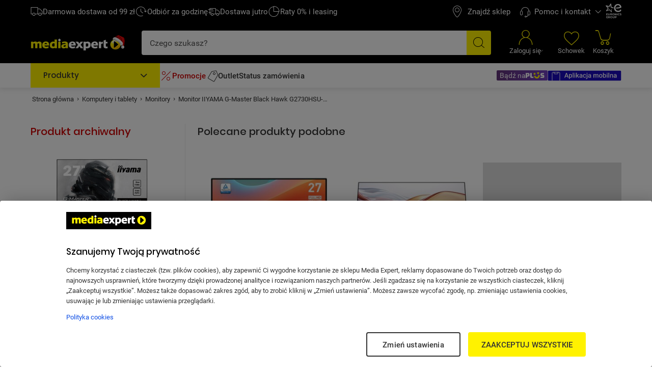

--- FILE ---
content_type: text/css; charset=utf-8
request_url: https://assets.mediaexpert.pl/build/spk26a01-b3746833-rel-prod-spk26a01-202512120035/route.product_show.css
body_size: 86869
content:
.is-focus-disabled[data-v-35f532e0]:focus-visible{box-shadow:none;border:none;outline:none}.is-focus-outline[data-v-35f532e0]:focus-visible{outline-offset:2px;border:2px solid #fff;border-radius:4px;outline:2px solid #b7caf7;box-shadow:0 0 0 2px #0d4de4}.is-focus-close-outline[data-v-35f532e0]:focus-visible{outline-offset:0;border:2px solid #0d4de4;border-radius:4px;outline:2px solid #b7caf7}.is-focus-box[data-v-35f532e0]:focus-visible{outline-offset:2px;border:2px solid #888;outline:2px solid #0d4de4;box-shadow:0 0 0 3px #fff,0 0 0 4px #0d4de4,0 0 0 6px #b7caf7}.is-focus-inset-borderless[data-v-35f532e0]:focus-visible{border:unset;outline:unset;outline-offset:unset;box-shadow:inset 0 0 0 2px #b7caf7,inset 0 0 0 4px #0d4de4,inset 0 0 0 6px #fff}.is-focus-inset-menu[data-v-35f532e0]:focus-visible{border:unset;outline-offset:unset;border-radius:6px;outline:1px solid #fff;box-shadow:inset 0 0 0 2px #b7caf7,inset 0 0 0 4px #0d4de4}.is-focus-link-outline[data-v-35f532e0]:focus-visible{outline-offset:2px;border-radius:4px;box-shadow:0 0 0 2px #0d4de4;outline:2px solid #b7caf7!important}.is-inset-focus[data-v-35f532e0]:focus-visible{border-radius:4px;box-shadow:inset 0 0 0 2px #b7caf7,inset 0 0 0 4px #0d4de4}.is-focus-inset-pseudo[data-v-35f532e0]:focus-visible{z-index:0;box-shadow:none;outline:none;position:relative}.is-focus-inset-pseudo[data-v-35f532e0]:focus-visible:after{z-index:1;pointer-events:none;content:"";outline-offset:-2px;border-radius:4px;outline:2px solid #b7caf7;width:100%;height:100%;position:absolute;top:0;left:0;box-shadow:inset 0 0 0 4px #0d4de4}.dashed-separator[data-v-35f532e0]{border:0;border-top:1px dashed #ddd;width:100%;margin:10px 0}.dashed-separator.no-margin[data-v-35f532e0]{margin:0}@media (min-width:1200px){.dashed-separator.no-margin[data-v-35f532e0]{margin:0}}.dashed-separator.no-margin-bottom[data-v-35f532e0]{margin-bottom:0}@media (min-width:1200px){.dashed-separator.no-margin-bottom[data-v-35f532e0]{margin-bottom:0}}.dashed-separator.no-margin-top[data-v-35f532e0]{margin-top:0}@media (min-width:1200px){.dashed-separator.no-margin-top[data-v-35f532e0]{margin-top:0}}[data-skip-link][data-v-35f532e0]{scroll-margin-top:var(--header-height-main)}#header-desktop [data-skip-link][data-v-35f532e0],#header-mobile [data-skip-link][data-v-35f532e0]{scroll-margin-top:0}.is-link-extended-field[data-v-35f532e0]{margin-left:-6px;margin-right:-6px;padding:6px;display:inline-block}.above-name-emblem[data-v-35f532e0]{margin-right:8px}@media (min-width:1024px){.above-name-emblem[data-v-35f532e0]{margin-top:2px}}.above-name-emblem.is-search[data-v-35f532e0]{margin-top:0;margin-right:0}.emblem-tooltip[data-v-35f532e0]{display:none}@media (min-width:768px){.emblem-tooltip[data-v-35f532e0]{display:inline-block}}.emblem-tooltip[data-v-35f532e0] .tooltip{max-width:690px}@media (min-width:1024px){.emblem-tooltip[data-v-35f532e0] .tooltip{max-width:749px}}.emblem-tooltip[data-v-35f532e0] .tooltip-content{color:#333;font:400 13px/20px roboto,Arial}.emblem-tooltip[data-v-35f532e0] .position-down{left:0;transform:none}.emblem-tooltip[data-v-35f532e0] .position-down.hovered-tooltip{top:45px;left:18%;transform:translate(0%)}.emblem-tooltip.notooltip[data-v-35f532e0] .target{cursor:auto}.low-width .emblem-tooltip[data-v-35f532e0] .tooltip,.low-width[data-v-35f532e0] .modal-content{white-space:normal}@media (min-width:1024px){.low-width .emblem-tooltip[data-v-35f532e0] .tooltip,.low-width[data-v-35f532e0] .modal-content{max-width:min(90vw,320px)}}.above-name-emblem[data-v-35f532e0] .above-emblem{color:#fff;min-width:65px;height:24px;margin:auto 0;padding:0 6px;font-size:13px;line-height:24px}.above-name-emblem[data-v-35f532e0] .above-emblem.is-outlet{background:#d00000}.above-name-emblem[data-v-35f532e0] .above-emblem.is-new{background:#208607}.above-name-emblem[data-v-35f532e0] .above-emblem.is-set{background:#c84e03}.above-name-emblem[data-v-35f532e0] .above-emblem.is-renew{background:#068466}.above-name-emblem[data-v-35f532e0] .above-emblem.is-tophit{background:#0d4de4}.above-name-emblem[data-v-35f532e0] .above-emblem.is-ecode{color:#333;background:#fff200}.above-name-emblem[data-v-35f532e0] .above-emblem.is-in-app{background:#1a0abf}@media (min-width:1024px){.above-name-emblem[data-v-35f532e0] .above-emblem{min-width:82px;height:32px;font-size:16px;line-height:32px}}.above-name-emblem.is-extra-small[data-v-35f532e0] .above-emblem{min-width:auto;height:16px;padding:0 8px;font-size:11px;line-height:16px}.above-name-emblem.is-small[data-v-35f532e0] .above-emblem{min-width:65px;height:20px;font-size:13px;line-height:20px}.above-name-emblem.is-medium[data-v-35f532e0] .above-emblem{min-width:65px;height:24px;font-size:13px;line-height:24px}.above-name-emblem.is-medium.is-search[data-v-35f532e0] .content>div{position:relative!important}@media (min-width:768px){.mobile[data-v-35f532e0],.modal[data-v-35f532e0]{display:none}}@media (max-width:768px){.modal.is-fullscreen[data-v-35f532e0] .dialog{top:0;bottom:0;left:0;right:0;transform:none}}.modal.is-fullscreen[data-v-35f532e0] .dialog .dialog-header{border-bottom:1px solid #ddd;align-items:center;margin:0 16px;padding:16px 0 18px;display:flex}.modal.is-fullscreen[data-v-35f532e0] .dialog .dialog-header .is-heading{color:#333;font:500 15px/22px Poppins,Arial}.modal.is-fullscreen[data-v-35f532e0] .dialog .dialog-close-icon{font-size:17px}.modal.is-fullscreen[data-v-35f532e0] .dialog .dialog-body{color:#333;padding:16px;font:400 15px/24px roboto,Arial}.is-focus-disabled[data-v-1f8aa552]:focus-visible{box-shadow:none;border:none;outline:none}.is-focus-outline[data-v-1f8aa552]:focus-visible{outline-offset:2px;border:2px solid #fff;border-radius:4px;outline:2px solid #b7caf7;box-shadow:0 0 0 2px #0d4de4}.is-focus-close-outline[data-v-1f8aa552]:focus-visible{outline-offset:0;border:2px solid #0d4de4;border-radius:4px;outline:2px solid #b7caf7}.is-focus-box[data-v-1f8aa552]:focus-visible{outline-offset:2px;border:2px solid #888;outline:2px solid #0d4de4;box-shadow:0 0 0 3px #fff,0 0 0 4px #0d4de4,0 0 0 6px #b7caf7}.is-focus-inset-borderless[data-v-1f8aa552]:focus-visible{border:unset;outline:unset;outline-offset:unset;box-shadow:inset 0 0 0 2px #b7caf7,inset 0 0 0 4px #0d4de4,inset 0 0 0 6px #fff}.is-focus-inset-menu[data-v-1f8aa552]:focus-visible{border:unset;outline-offset:unset;border-radius:6px;outline:1px solid #fff;box-shadow:inset 0 0 0 2px #b7caf7,inset 0 0 0 4px #0d4de4}.is-focus-link-outline[data-v-1f8aa552]:focus-visible{outline-offset:2px;border-radius:4px;box-shadow:0 0 0 2px #0d4de4;outline:2px solid #b7caf7!important}.is-inset-focus[data-v-1f8aa552]:focus-visible{border-radius:4px;box-shadow:inset 0 0 0 2px #b7caf7,inset 0 0 0 4px #0d4de4}.is-focus-inset-pseudo[data-v-1f8aa552]:focus-visible{z-index:0;box-shadow:none;outline:none;position:relative}.is-focus-inset-pseudo[data-v-1f8aa552]:focus-visible:after{z-index:1;pointer-events:none;content:"";outline-offset:-2px;border-radius:4px;outline:2px solid #b7caf7;width:100%;height:100%;position:absolute;top:0;left:0;box-shadow:inset 0 0 0 4px #0d4de4}.dashed-separator[data-v-1f8aa552]{border:0;border-top:1px dashed #ddd;width:100%;margin:10px 0}.dashed-separator.no-margin[data-v-1f8aa552]{margin:0}@media (min-width:1200px){.dashed-separator.no-margin[data-v-1f8aa552]{margin:0}}.dashed-separator.no-margin-bottom[data-v-1f8aa552]{margin-bottom:0}@media (min-width:1200px){.dashed-separator.no-margin-bottom[data-v-1f8aa552]{margin-bottom:0}}.dashed-separator.no-margin-top[data-v-1f8aa552]{margin-top:0}@media (min-width:1200px){.dashed-separator.no-margin-top[data-v-1f8aa552]{margin-top:0}}[data-skip-link][data-v-1f8aa552]{scroll-margin-top:var(--header-height-main)}#header-desktop [data-skip-link][data-v-1f8aa552],#header-mobile [data-skip-link][data-v-1f8aa552]{scroll-margin-top:0}.is-link-extended-field[data-v-1f8aa552]{margin-left:-6px;margin-right:-6px;padding:6px;display:inline-block}.wish-list.spark-button.is-button-link[data-v-1f8aa552]{overflow:unset;font-size:13px}.wish-list.spark-button.is-button-link[data-v-1f8aa552]:before{width:auto;height:auto}.wish-list.spark-button.is-button-link.is-default.is-icon[data-v-1f8aa552]{min-width:auto}.wish-list.spark-button.is-button-link.is-desktop.is-default.is-icon[data-v-1f8aa552]{min-width:100px}.wish-list.spark-button.is-button-link.is-desktop.is-default.is-icon[data-v-1f8aa552] span{justify-content:start}.wish-list.spark-button.is-button-link[data-v-1f8aa552]:hover{text-decoration:none}.wish-list.spark-button.is-button-link:hover .title[data-v-1f8aa552],.wish-list.spark-button.is-button-link:hover .wish-list-text[data-v-1f8aa552]{text-decoration:underline}.wish-list.spark-button.is-button-link.is-icon .icon[data-v-1f8aa552]{font-size:20px}.wish-list.spark-button.is-button-link.is-show-list.is-icon.is-desktop[data-v-1f8aa552]{font-size:15px;line-height:25px}@media (min-width:1024px){.wish-list.spark-button.is-button-link.is-show-list.is-icon[data-v-1f8aa552]{font-size:15px;line-height:25px}.wish-list.spark-button.is-button-link.is-show-list.is-icon .icon[data-v-1f8aa552]{margin-right:8px;font-size:20px}}.wish-list.spark-button.is-button-link.is-show-list.is-icon .icon[data-v-1f8aa552]:before{margin:0}.wish-list.spark-button.is-button-link .icon-heartFull[data-v-1f8aa552]{font-size:19px}@media (min-width:1024px){.wish-list.spark-button.is-button-link.is-icon .icon-heart4Full[data-v-1f8aa552]{font-size:20px}}.wish-list.spark-button.is-button-link.is-default[data-v-1f8aa552]{color:#333;height:36px}@media (max-width:1023px){.wish-list.spark-button.is-button-link.is-default[data-v-1f8aa552]{width:70px}}@media (max-width:767px){.wish-list.spark-button.is-button-link.is-default[data-v-1f8aa552]{width:36px}}@media (min-width:768px){.wish-list.spark-button.is-button-link.is-default[data-v-1f8aa552]{min-width:116px;max-width:116px}}.wish-list.spark-button.is-button-link.is-default.is-icon .icon[data-v-1f8aa552]{font-size:20px}@media (min-width:768px){.wish-list.spark-button.is-button-link.is-default.is-icon .icon[data-v-1f8aa552]{margin-right:8px}}@media (min-width:1024px){.wish-list.spark-button.is-button-link.is-default.is-icon .icon[data-v-1f8aa552]{font-size:24px}}.spark-loader.loading[data-v-1f8aa552]{width:20px;height:20px;margin:0 auto}.wish-list-cart.spark-button.is-button-link.is-default.is-icon .icon[data-v-1f8aa552]{margin-left:4px;font-size:20px}.wish-list-cart.spark-button.is-button-link.is-default.is-icon[data-v-1f8aa552]{min-width:-webkit-min-content;min-width:-moz-min-content;min-width:min-content;max-width:-webkit-max-content;max-width:-moz-max-content;max-width:max-content;height:auto;min-height:24px}.wish-list-cart.spark-button.is-button-link.is-default.is-icon .wish-list-text[data-v-1f8aa552]{font-size:15px}.is-focus-disabled[data-v-4c047744]:focus-visible{box-shadow:none;border:none;outline:none}.is-focus-outline[data-v-4c047744]:focus-visible{outline-offset:2px;border:2px solid #fff;border-radius:4px;outline:2px solid #b7caf7;box-shadow:0 0 0 2px #0d4de4}.is-focus-close-outline[data-v-4c047744]:focus-visible{outline-offset:0;border:2px solid #0d4de4;border-radius:4px;outline:2px solid #b7caf7}.is-focus-box[data-v-4c047744]:focus-visible{outline-offset:2px;border:2px solid #888;outline:2px solid #0d4de4;box-shadow:0 0 0 3px #fff,0 0 0 4px #0d4de4,0 0 0 6px #b7caf7}.is-focus-inset-borderless[data-v-4c047744]:focus-visible{border:unset;outline:unset;outline-offset:unset;box-shadow:inset 0 0 0 2px #b7caf7,inset 0 0 0 4px #0d4de4,inset 0 0 0 6px #fff}.is-focus-inset-menu[data-v-4c047744]:focus-visible{border:unset;outline-offset:unset;border-radius:6px;outline:1px solid #fff;box-shadow:inset 0 0 0 2px #b7caf7,inset 0 0 0 4px #0d4de4}.is-focus-link-outline[data-v-4c047744]:focus-visible{outline-offset:2px;border-radius:4px;box-shadow:0 0 0 2px #0d4de4;outline:2px solid #b7caf7!important}.is-inset-focus[data-v-4c047744]:focus-visible{border-radius:4px;box-shadow:inset 0 0 0 2px #b7caf7,inset 0 0 0 4px #0d4de4}.is-focus-inset-pseudo[data-v-4c047744]:focus-visible{z-index:0;box-shadow:none;outline:none;position:relative}.is-focus-inset-pseudo[data-v-4c047744]:focus-visible:after{z-index:1;pointer-events:none;content:"";outline-offset:-2px;border-radius:4px;outline:2px solid #b7caf7;width:100%;height:100%;position:absolute;top:0;left:0;box-shadow:inset 0 0 0 4px #0d4de4}.dashed-separator[data-v-4c047744]{border:0;border-top:1px dashed #ddd;width:100%;margin:10px 0}.dashed-separator.no-margin[data-v-4c047744]{margin:0}@media (min-width:1200px){.dashed-separator.no-margin[data-v-4c047744]{margin:0}}.dashed-separator.no-margin-bottom[data-v-4c047744]{margin-bottom:0}@media (min-width:1200px){.dashed-separator.no-margin-bottom[data-v-4c047744]{margin-bottom:0}}.dashed-separator.no-margin-top[data-v-4c047744]{margin-top:0}@media (min-width:1200px){.dashed-separator.no-margin-top[data-v-4c047744]{margin-top:0}}[data-skip-link][data-v-4c047744]{scroll-margin-top:var(--header-height-main)}#header-desktop [data-skip-link][data-v-4c047744],#header-mobile [data-skip-link][data-v-4c047744]{scroll-margin-top:0}.is-link-extended-field[data-v-4c047744]{margin-left:-6px;margin-right:-6px;padding:6px;display:inline-block}.product-show .column-right .outlet-description[data-v-4c047744]{margin:16px 0 0}@media (min-width:768px){.product-show .column-right .outlet-description[data-v-4c047744]{margin-top:0}}.outlet-description[data-v-4c047744]{background-color:#f6f6f6;border-radius:4px;margin-bottom:16px;padding:8px 12px;font:13px/20px roboto,Arial}.outlet-description p[data-v-4c047744]{display:flex}.outlet-description .value[data-v-4c047744]{font-weight:500}.outlet-description .value.warranty[data-v-4c047744]{margin-top:8px}.outlet-description .key[data-v-4c047744]{min-width:103px;margin-right:8px}@media (min-width:768px) and (max-width:1024px){.outlet-description .key[data-v-4c047744]{min-width:85px}}.outlet-description.big[data-v-4c047744]{font:15px/24px roboto,Arial}.outlet-description.big .key[data-v-4c047744]{min-width:120px}.is-focus-disabled[data-v-5eb8ab81]:focus-visible{box-shadow:none;border:none;outline:none}.is-focus-outline[data-v-5eb8ab81]:focus-visible{outline-offset:2px;border:2px solid #fff;border-radius:4px;outline:2px solid #b7caf7;box-shadow:0 0 0 2px #0d4de4}.is-focus-close-outline[data-v-5eb8ab81]:focus-visible{outline-offset:0;border:2px solid #0d4de4;border-radius:4px;outline:2px solid #b7caf7}.is-focus-box[data-v-5eb8ab81]:focus-visible{outline-offset:2px;border:2px solid #888;outline:2px solid #0d4de4;box-shadow:0 0 0 3px #fff,0 0 0 4px #0d4de4,0 0 0 6px #b7caf7}.is-focus-inset-borderless[data-v-5eb8ab81]:focus-visible{border:unset;outline:unset;outline-offset:unset;box-shadow:inset 0 0 0 2px #b7caf7,inset 0 0 0 4px #0d4de4,inset 0 0 0 6px #fff}.is-focus-inset-menu[data-v-5eb8ab81]:focus-visible{border:unset;outline-offset:unset;border-radius:6px;outline:1px solid #fff;box-shadow:inset 0 0 0 2px #b7caf7,inset 0 0 0 4px #0d4de4}.is-focus-link-outline[data-v-5eb8ab81]:focus-visible{outline-offset:2px;border-radius:4px;box-shadow:0 0 0 2px #0d4de4;outline:2px solid #b7caf7!important}.is-inset-focus[data-v-5eb8ab81]:focus-visible{border-radius:4px;box-shadow:inset 0 0 0 2px #b7caf7,inset 0 0 0 4px #0d4de4}.is-focus-inset-pseudo[data-v-5eb8ab81]:focus-visible{z-index:0;box-shadow:none;outline:none;position:relative}.is-focus-inset-pseudo[data-v-5eb8ab81]:focus-visible:after{z-index:1;pointer-events:none;content:"";outline-offset:-2px;border-radius:4px;outline:2px solid #b7caf7;width:100%;height:100%;position:absolute;top:0;left:0;box-shadow:inset 0 0 0 4px #0d4de4}.dashed-separator[data-v-5eb8ab81]{border:0;border-top:1px dashed #ddd;width:100%;margin:10px 0}.dashed-separator.no-margin[data-v-5eb8ab81]{margin:0}@media (min-width:1200px){.dashed-separator.no-margin[data-v-5eb8ab81]{margin:0}}.dashed-separator.no-margin-bottom[data-v-5eb8ab81]{margin-bottom:0}@media (min-width:1200px){.dashed-separator.no-margin-bottom[data-v-5eb8ab81]{margin-bottom:0}}.dashed-separator.no-margin-top[data-v-5eb8ab81]{margin-top:0}@media (min-width:1200px){.dashed-separator.no-margin-top[data-v-5eb8ab81]{margin-top:0}}[data-skip-link][data-v-5eb8ab81]{scroll-margin-top:var(--header-height-main)}#header-desktop [data-skip-link][data-v-5eb8ab81],#header-mobile [data-skip-link][data-v-5eb8ab81]{scroll-margin-top:0}.is-link-extended-field[data-v-5eb8ab81]{margin-left:-6px;margin-right:-6px;padding:6px;display:inline-block}.attribute-name.hint[data-v-5eb8ab81]{color:#333;cursor:pointer;-webkit-text-decoration-skip-ink:none;text-decoration-skip-ink:none;text-decoration:underline;display:inline}.attribute-name.hint.is-disabled[data-v-5eb8ab81]{pointer-events:none;opacity:.7}.attribute-name.hint.is-icon[data-v-5eb8ab81]{border:none}.attribute-name.hint[data-v-5eb8ab81]:hover{color:#03a}.attribute-name.is-icon[data-v-5eb8ab81]{align-items:center;display:flex}.attribute-name .icon-name[data-v-5eb8ab81]{width:35px}.attribute-value[data-v-5eb8ab81]{word-break:break-word;font:400 15px/24px roboto,Arial}@media (min-width:768px){.attribute-value[data-v-5eb8ab81]{word-break:normal}}.attribute-value.has-image[data-v-5eb8ab81]{flex-wrap:wrap;align-items:center;gap:8px;display:flex}.attribute-value.has-image-without-hint[data-v-5eb8ab81]{flex-wrap:wrap;align-items:center;display:inline-flex}.attribute-value.separated[data-v-5eb8ab81]{flex-direction:column;align-items:flex-start;display:flex}.attribute-value .hint[data-v-5eb8ab81]{color:#333;cursor:pointer}.attribute-value .hint.is-underline[data-v-5eb8ab81]{-webkit-text-decoration-skip-ink:none;text-decoration-skip-ink:none;text-decoration:underline}.attribute-value .hint[data-v-5eb8ab81]:hover{color:#0d4de4}.attribute-value button.hint[data-v-5eb8ab81]{background:0 0;border:0;padding:0}.attribute-value .toggle[data-v-5eb8ab81]{width:auto;font:inherit;line-height:inherit;color:#0d4de4;text-align:inherit;white-space:nowrap;cursor:pointer;background:0 0;border:none;outline:none;margin:-2px;padding:2px;font-weight:400;position:relative;overflow:visible}.attribute-value .toggle .icon[data-v-5eb8ab81]{margin-left:2px}.attribute-value .toggle .icon[data-v-5eb8ab81]:before{width:14px;padding:0 4px;font-size:10px;font-weight:600;display:inline-block;transform:rotate(90deg)}.attribute-value .toggle.is-open .icon[data-v-5eb8ab81]:before{transform:rotate(270deg)}.attribute-value .toggle[data-v-5eb8ab81]:hover{text-decoration:underline}.list[data-v-5eb8ab81]{border-spacing:0;list-style:none}.list .item.item-has-image[data-v-5eb8ab81]{align-items:center;gap:8px;display:inline}@media (min-width:768px){.list .item.item-has-image[data-v-5eb8ab81]{display:flex}}.list.attributes .item[data-v-5eb8ab81]{display:block}.list .item.has-icon-name[data-v-5eb8ab81]{align-items:center;margin-top:5px;display:flex}.item[data-v-5eb8ab81]{font-family:roboto,Arial;font-size:15px;line-height:21px;position:relative}.item>div[data-v-5eb8ab81]{display:inline}.item .name[data-v-5eb8ab81]{margin-right:0}.item span.attribute-value[data-v-5eb8ab81]{word-break:break-word}.item span.attribute-value.has-image[data-v-5eb8ab81],.item span.attribute-value.has-image-without-hint[data-v-5eb8ab81]{flex-wrap:wrap;align-items:center;gap:8px;display:flex}.item .attribute-value[data-v-5eb8ab81]{font-weight:500}.item .attribute-value span.hint[data-v-5eb8ab81]{border-bottom:none;font-weight:500}.item .attribute[data-v-5eb8ab81]{padding:0;font-weight:400;display:inline;position:relative}.attribute-name[data-v-5eb8ab81]{background:0 0;border:0;margin:-6px}.list .item .attribute-name.ui-text-link[data-v-5eb8ab81]:focus-visible{color:#333}.attribute-text-link[data-v-5eb8ab81]:focus-visible{color:#333}button.attribute-text-link.hint[data-v-5eb8ab81]{margin:-6px;padding:6px}.attribute-text-link.hint[data-v-5eb8ab81]:hover{color:#03a}.list .item .attribute-name.is-regular[data-v-5eb8ab81]:hover{color:#333;cursor:default;text-decoration:none}.attribute-name.is-icon[data-v-5eb8ab81] span{margin:0 3px}.toggle-cell[data-v-5eb8ab81]{padding-left:0}.toggle-attr[data-v-5eb8ab81]{color:#0d4de4;white-space:nowrap;cursor:pointer;margin:6px -6px -6px;padding:6px;font:400 15px/24px roboto,Arial;display:flex}@media (min-width:768px){.toggle-attr[data-v-5eb8ab81]{margin-top:2px}}.toggle-attr .icon[data-v-5eb8ab81]{margin-left:5px;padding:0 3px}.toggle-attr .icon[data-v-5eb8ab81]:before{font-size:11px;font-weight:600;display:inline-block;transform:rotate(90deg)translate(-1px)}@media (min-width:768px){.toggle-attr.is-open[data-v-5eb8ab81]{margin-top:2px}}.toggle-attr.is-open[data-v-5eb8ab81] .icon:before{transform:rotate(270deg)translate(1px)}.toggle-attr[data-v-5eb8ab81]:hover{text-decoration:underline}.header-features[data-v-5eb8ab81]{font:500 15px/22px Poppins,Arial}.attribute-link-wrapper[data-v-5eb8ab81]{display:inline-flex}.is-focus-disabled[data-v-e1a6ae4e]:focus-visible{box-shadow:none;border:none;outline:none}.is-focus-outline[data-v-e1a6ae4e]:focus-visible{outline-offset:2px;border:2px solid #fff;border-radius:4px;outline:2px solid #b7caf7;box-shadow:0 0 0 2px #0d4de4}.is-focus-close-outline[data-v-e1a6ae4e]:focus-visible{outline-offset:0;border:2px solid #0d4de4;border-radius:4px;outline:2px solid #b7caf7}.is-focus-box[data-v-e1a6ae4e]:focus-visible{outline-offset:2px;border:2px solid #888;outline:2px solid #0d4de4;box-shadow:0 0 0 3px #fff,0 0 0 4px #0d4de4,0 0 0 6px #b7caf7}.is-focus-inset-borderless[data-v-e1a6ae4e]:focus-visible{border:unset;outline:unset;outline-offset:unset;box-shadow:inset 0 0 0 2px #b7caf7,inset 0 0 0 4px #0d4de4,inset 0 0 0 6px #fff}.is-focus-inset-menu[data-v-e1a6ae4e]:focus-visible{border:unset;outline-offset:unset;border-radius:6px;outline:1px solid #fff;box-shadow:inset 0 0 0 2px #b7caf7,inset 0 0 0 4px #0d4de4}.is-focus-link-outline[data-v-e1a6ae4e]:focus-visible{outline-offset:2px;border-radius:4px;box-shadow:0 0 0 2px #0d4de4;outline:2px solid #b7caf7!important}.is-inset-focus[data-v-e1a6ae4e]:focus-visible{border-radius:4px;box-shadow:inset 0 0 0 2px #b7caf7,inset 0 0 0 4px #0d4de4}.is-focus-inset-pseudo[data-v-e1a6ae4e]:focus-visible{z-index:0;box-shadow:none;outline:none;position:relative}.is-focus-inset-pseudo[data-v-e1a6ae4e]:focus-visible:after{z-index:1;pointer-events:none;content:"";outline-offset:-2px;border-radius:4px;outline:2px solid #b7caf7;width:100%;height:100%;position:absolute;top:0;left:0;box-shadow:inset 0 0 0 4px #0d4de4}.dashed-separator[data-v-e1a6ae4e]{border:0;border-top:1px dashed #ddd;width:100%;margin:10px 0}.dashed-separator.no-margin[data-v-e1a6ae4e]{margin:0}@media (min-width:1200px){.dashed-separator.no-margin[data-v-e1a6ae4e]{margin:0}}.dashed-separator.no-margin-bottom[data-v-e1a6ae4e]{margin-bottom:0}@media (min-width:1200px){.dashed-separator.no-margin-bottom[data-v-e1a6ae4e]{margin-bottom:0}}.dashed-separator.no-margin-top[data-v-e1a6ae4e]{margin-top:0}@media (min-width:1200px){.dashed-separator.no-margin-top[data-v-e1a6ae4e]{margin-top:0}}[data-skip-link][data-v-e1a6ae4e]{scroll-margin-top:var(--header-height-main)}#header-desktop [data-skip-link][data-v-e1a6ae4e],#header-mobile [data-skip-link][data-v-e1a6ae4e]{scroll-margin-top:0}.is-link-extended-field[data-v-e1a6ae4e]{margin-left:-6px;margin-right:-6px;padding:6px;display:inline-block}.icon-energy-class[data-v-e1a6ae4e]{z-index:1;color:#fff;border-radius:1px 0 0 1px;align-items:center;font-family:roboto,Arial;font-weight:500;line-height:1;display:flex;position:relative}.icon-energy-class[data-v-e1a6ae4e]:after{content:"";border:10px solid transparent;position:absolute;top:0;left:100%}.icon-energy-class .energy-class-letter[data-v-e1a6ae4e]{margin-top:-2px}.icon-energy-class .energy-class-pluses[data-v-e1a6ae4e]{z-index:1;white-space:nowrap;margin-top:-2px;margin-left:2px}.icon-energy-class.icon-size-xxl[data-v-e1a6ae4e]{width:103px;height:50px;margin-right:29px;padding-left:8px;font-size:56px}.icon-energy-class.icon-size-xxl[data-v-e1a6ae4e]:after{border-width:25px 25px 25px 21px}.icon-energy-class.icon-size-xxl .energy-class-pluses[data-v-e1a6ae4e]{letter-spacing:3px;font-size:32px}.icon-energy-class.icon-size-xl[data-v-e1a6ae4e]{width:79px;height:38px;margin-right:24px;padding-left:6px;font-size:41px}.icon-energy-class.icon-size-xl[data-v-e1a6ae4e]:after{border-width:19px 19px 19px 16px}.icon-energy-class.icon-size-xl .energy-class-pluses[data-v-e1a6ae4e]{letter-spacing:3px;font-size:22px}.icon-energy-class.icon-size-l[data-v-e1a6ae4e]{width:71px;height:34px;margin-right:22px;padding-left:4px;font-size:40px}.icon-energy-class.icon-size-l[data-v-e1a6ae4e]:after{border-width:17px 17px 17px 14px}.icon-energy-class.icon-size-l .energy-class-pluses[data-v-e1a6ae4e]{letter-spacing:3px;font-size:20px}.icon-energy-class.icon-size-m[data-v-e1a6ae4e]{width:57px;height:28px;margin-right:20px;padding-left:3px;font-size:32px}.icon-energy-class.icon-size-m[data-v-e1a6ae4e]:after{border-width:14px 14px 14px 12px}.icon-energy-class.icon-size-m .energy-class-pluses[data-v-e1a6ae4e]{letter-spacing:2px;font-size:17px}.icon-energy-class.icon-size-s[data-v-e1a6ae4e]{width:43px;height:22px;margin-right:16px;padding-left:2px;font-size:24px}.icon-energy-class.icon-size-s[data-v-e1a6ae4e]:after{border-width:11px 11px 11px 8px}.icon-energy-class.icon-size-s .energy-class-pluses[data-v-e1a6ae4e]{letter-spacing:1px;font-size:13px}.icon-energy-class.icon-size-s .energy-class-letter[data-v-e1a6ae4e]{margin-top:-1px}[class^=icon-energy-class\ A][data-v-e1a6ae4e]{background-color:#f5ed28;border-color:#f5ed28}[class^=icon-energy-class\ A][data-v-e1a6ae4e]:after{border-left-color:#f5ed28}[class^="icon-energy-class A+"][data-v-e1a6ae4e]{background-color:#bdd740;border-color:#bdd740}[class^="icon-energy-class A+"][data-v-e1a6ae4e]:after{border-left-color:#bdd740}[class^="icon-energy-class A++"][data-v-e1a6ae4e]{background-color:#32b452;border-color:#32b452}[class^="icon-energy-class A++"][data-v-e1a6ae4e]:after{border-left-color:#32b452}[class^="icon-energy-class A+++"][data-v-e1a6ae4e]{background-color:#27a21e;border-color:#27a21e}[class^="icon-energy-class A+++"][data-v-e1a6ae4e]:after{border-left-color:#27a21e}[class^=icon-energy-class\ B][data-v-e1a6ae4e]{background-color:#fbb714;border-color:#fbb714}[class^=icon-energy-class\ B][data-v-e1a6ae4e]:after{border-left-color:#fbb714}[class^=icon-energy-class\ C][data-v-e1a6ae4e]{background-color:#f36523;border-color:#f36523}[class^=icon-energy-class\ C][data-v-e1a6ae4e]:after{border-left-color:#f36523}[class^=icon-energy-class\ D][data-v-e1a6ae4e]{background-color:#ed1e25;border-color:#ed1e25}[class^=icon-energy-class\ D][data-v-e1a6ae4e]:after{border-left-color:#ed1e25}[class^=icon-energy-class\ E][data-v-e1a6ae4e]{background-color:#f36523;border-color:#f36523}[class^=icon-energy-class\ E][data-v-e1a6ae4e]:after{border-left-color:#f36523}[class^=icon-energy-class\ F][data-v-e1a6ae4e]{background-color:#ed1e25;border-color:#ed1e25}[class^=icon-energy-class\ F][data-v-e1a6ae4e]:after{border-left-color:#ed1e25}.is-focus-disabled[data-v-1d034e75]:focus-visible{box-shadow:none;border:none;outline:none}.is-focus-outline[data-v-1d034e75]:focus-visible{outline-offset:2px;border:2px solid #fff;border-radius:4px;outline:2px solid #b7caf7;box-shadow:0 0 0 2px #0d4de4}.is-focus-close-outline[data-v-1d034e75]:focus-visible{outline-offset:0;border:2px solid #0d4de4;border-radius:4px;outline:2px solid #b7caf7}.is-focus-box[data-v-1d034e75]:focus-visible{outline-offset:2px;border:2px solid #888;outline:2px solid #0d4de4;box-shadow:0 0 0 3px #fff,0 0 0 4px #0d4de4,0 0 0 6px #b7caf7}.is-focus-inset-borderless[data-v-1d034e75]:focus-visible{border:unset;outline:unset;outline-offset:unset;box-shadow:inset 0 0 0 2px #b7caf7,inset 0 0 0 4px #0d4de4,inset 0 0 0 6px #fff}.is-focus-inset-menu[data-v-1d034e75]:focus-visible{border:unset;outline-offset:unset;border-radius:6px;outline:1px solid #fff;box-shadow:inset 0 0 0 2px #b7caf7,inset 0 0 0 4px #0d4de4}.is-focus-link-outline[data-v-1d034e75]:focus-visible{outline-offset:2px;border-radius:4px;box-shadow:0 0 0 2px #0d4de4;outline:2px solid #b7caf7!important}.is-inset-focus[data-v-1d034e75]:focus-visible{border-radius:4px;box-shadow:inset 0 0 0 2px #b7caf7,inset 0 0 0 4px #0d4de4}.is-focus-inset-pseudo[data-v-1d034e75]:focus-visible{z-index:0;box-shadow:none;outline:none;position:relative}.is-focus-inset-pseudo[data-v-1d034e75]:focus-visible:after{z-index:1;pointer-events:none;content:"";outline-offset:-2px;border-radius:4px;outline:2px solid #b7caf7;width:100%;height:100%;position:absolute;top:0;left:0;box-shadow:inset 0 0 0 4px #0d4de4}.dashed-separator[data-v-1d034e75]{border:0;border-top:1px dashed #ddd;width:100%;margin:10px 0}.dashed-separator.no-margin[data-v-1d034e75]{margin:0}@media (min-width:1200px){.dashed-separator.no-margin[data-v-1d034e75]{margin:0}}.dashed-separator.no-margin-bottom[data-v-1d034e75]{margin-bottom:0}@media (min-width:1200px){.dashed-separator.no-margin-bottom[data-v-1d034e75]{margin-bottom:0}}.dashed-separator.no-margin-top[data-v-1d034e75]{margin-top:0}@media (min-width:1200px){.dashed-separator.no-margin-top[data-v-1d034e75]{margin-top:0}}[data-skip-link][data-v-1d034e75]{scroll-margin-top:var(--header-height-main)}#header-desktop [data-skip-link][data-v-1d034e75],#header-mobile [data-skip-link][data-v-1d034e75]{scroll-margin-top:0}.is-link-extended-field[data-v-1d034e75]{margin-left:-6px;margin-right:-6px;padding:6px;display:inline-block}.icon-energy-class[data-v-1d034e75]{margin-right:8px;position:relative}.icon-energy-class[data-v-1d034e75] img.is-loading{opacity:1;max-width:-webkit-min-content;max-width:-moz-min-content;max-width:min-content}.icon-energy-class[data-v-1d034e75] .camera{display:none}.icon-energy-class.icon-size-xxl[data-v-1d034e75]{width:100px;height:50px}.icon-energy-class.icon-size-xl[data-v-1d034e75]{width:76px;height:38px}.icon-energy-class.icon-size-l[data-v-1d034e75]{width:68px;height:34px}.icon-energy-class.icon-size-m[data-v-1d034e75]{width:56px;height:28px}.icon-energy-class.icon-size-s[data-v-1d034e75]{width:44px;height:22px}.is-focus-disabled[data-v-64d86424]:focus-visible{box-shadow:none;border:none;outline:none}.is-focus-outline[data-v-64d86424]:focus-visible{outline-offset:2px;border:2px solid #fff;border-radius:4px;outline:2px solid #b7caf7;box-shadow:0 0 0 2px #0d4de4}.is-focus-close-outline[data-v-64d86424]:focus-visible{outline-offset:0;border:2px solid #0d4de4;border-radius:4px;outline:2px solid #b7caf7}.is-focus-box[data-v-64d86424]:focus-visible{outline-offset:2px;border:2px solid #888;outline:2px solid #0d4de4;box-shadow:0 0 0 3px #fff,0 0 0 4px #0d4de4,0 0 0 6px #b7caf7}.is-focus-inset-borderless[data-v-64d86424]:focus-visible{border:unset;outline:unset;outline-offset:unset;box-shadow:inset 0 0 0 2px #b7caf7,inset 0 0 0 4px #0d4de4,inset 0 0 0 6px #fff}.is-focus-inset-menu[data-v-64d86424]:focus-visible{border:unset;outline-offset:unset;border-radius:6px;outline:1px solid #fff;box-shadow:inset 0 0 0 2px #b7caf7,inset 0 0 0 4px #0d4de4}.is-focus-link-outline[data-v-64d86424]:focus-visible{outline-offset:2px;border-radius:4px;box-shadow:0 0 0 2px #0d4de4;outline:2px solid #b7caf7!important}.is-inset-focus[data-v-64d86424]:focus-visible{border-radius:4px;box-shadow:inset 0 0 0 2px #b7caf7,inset 0 0 0 4px #0d4de4}.is-focus-inset-pseudo[data-v-64d86424]:focus-visible{z-index:0;box-shadow:none;outline:none;position:relative}.is-focus-inset-pseudo[data-v-64d86424]:focus-visible:after{z-index:1;pointer-events:none;content:"";outline-offset:-2px;border-radius:4px;outline:2px solid #b7caf7;width:100%;height:100%;position:absolute;top:0;left:0;box-shadow:inset 0 0 0 4px #0d4de4}.dashed-separator[data-v-64d86424]{border:0;border-top:1px dashed #ddd;width:100%;margin:10px 0}.dashed-separator.no-margin[data-v-64d86424]{margin:0}@media (min-width:1200px){.dashed-separator.no-margin[data-v-64d86424]{margin:0}}.dashed-separator.no-margin-bottom[data-v-64d86424]{margin-bottom:0}@media (min-width:1200px){.dashed-separator.no-margin-bottom[data-v-64d86424]{margin-bottom:0}}.dashed-separator.no-margin-top[data-v-64d86424]{margin-top:0}@media (min-width:1200px){.dashed-separator.no-margin-top[data-v-64d86424]{margin-top:0}}[data-skip-link][data-v-64d86424]{scroll-margin-top:var(--header-height-main)}#header-desktop [data-skip-link][data-v-64d86424],#header-mobile [data-skip-link][data-v-64d86424]{scroll-margin-top:0}.is-link-extended-field[data-v-64d86424]{margin-left:-6px;margin-right:-6px;padding:6px;display:inline-block}.product-card[data-v-64d86424]{align-items:center;display:flex}.product-card-info[data-v-64d86424]{color:#555;flex-direction:column;justify-content:center;font:400 12px/18px roboto,Arial;display:flex}.product-card-info .category[data-v-64d86424]{text-transform:lowercase}.product-card .commodity-card-button[data-v-64d86424]{font:inherit;line-height:inherit;color:#0d4de4;text-align:inherit;cursor:pointer;background:0 0;border:none;margin:-6px;padding:6px;text-decoration:underline;overflow:visible}.product-card .commodity-card-button[data-v-64d86424]:focus-visible{outline-offset:2px;border-radius:4px;box-shadow:0 0 0 2px #0d4de4;outline:2px solid #b7caf7!important}.product-card .commodity-card-button[data-v-64d86424]:active{border:none;outline:0}.product-card .commodity-card-button[data-v-64d86424]:focus{border:none}@media (min-width:768px){.product-card .commodity-card-button[data-v-64d86424]{margin:-2px -2px 4px;padding:2px}}.product-card .energy-class.button[data-v-64d86424]{width:auto;font:inherit;line-height:inherit;color:inherit;text-align:inherit;cursor:pointer;background:0 0;border:none;outline:none;margin:0;padding:0;position:relative;overflow:visible}.product-card .energy-class.button[data-v-64d86424]:focus-visible:after{content:"";outline-offset:2px;border:2px solid #fff;border-radius:4px;outline:2px solid #b7caf7;width:calc(100% - 2px);height:calc(100% + 4px);position:absolute;top:-2px;bottom:0;left:-2px;right:0;box-shadow:0 0 0 2px #0d4de4}.is-focus-disabled[data-v-1dfb38ca]:focus-visible{box-shadow:none;border:none;outline:none}.is-focus-outline[data-v-1dfb38ca]:focus-visible{outline-offset:2px;border:2px solid #fff;border-radius:4px;outline:2px solid #b7caf7;box-shadow:0 0 0 2px #0d4de4}.is-focus-close-outline[data-v-1dfb38ca]:focus-visible{outline-offset:0;border:2px solid #0d4de4;border-radius:4px;outline:2px solid #b7caf7}.is-focus-box[data-v-1dfb38ca]:focus-visible{outline-offset:2px;border:2px solid #888;outline:2px solid #0d4de4;box-shadow:0 0 0 3px #fff,0 0 0 4px #0d4de4,0 0 0 6px #b7caf7}.is-focus-inset-borderless[data-v-1dfb38ca]:focus-visible{border:unset;outline:unset;outline-offset:unset;box-shadow:inset 0 0 0 2px #b7caf7,inset 0 0 0 4px #0d4de4,inset 0 0 0 6px #fff}.is-focus-inset-menu[data-v-1dfb38ca]:focus-visible{border:unset;outline-offset:unset;border-radius:6px;outline:1px solid #fff;box-shadow:inset 0 0 0 2px #b7caf7,inset 0 0 0 4px #0d4de4}.is-focus-link-outline[data-v-1dfb38ca]:focus-visible{outline-offset:2px;border-radius:4px;box-shadow:0 0 0 2px #0d4de4;outline:2px solid #b7caf7!important}.is-inset-focus[data-v-1dfb38ca]:focus-visible{border-radius:4px;box-shadow:inset 0 0 0 2px #b7caf7,inset 0 0 0 4px #0d4de4}.is-focus-inset-pseudo[data-v-1dfb38ca]:focus-visible{z-index:0;box-shadow:none;outline:none;position:relative}.is-focus-inset-pseudo[data-v-1dfb38ca]:focus-visible:after{z-index:1;pointer-events:none;content:"";outline-offset:-2px;border-radius:4px;outline:2px solid #b7caf7;width:100%;height:100%;position:absolute;top:0;left:0;box-shadow:inset 0 0 0 4px #0d4de4}.dashed-separator[data-v-1dfb38ca]{border:0;border-top:1px dashed #ddd;width:100%;margin:10px 0}.dashed-separator.no-margin[data-v-1dfb38ca]{margin:0}@media (min-width:1200px){.dashed-separator.no-margin[data-v-1dfb38ca]{margin:0}}.dashed-separator.no-margin-bottom[data-v-1dfb38ca]{margin-bottom:0}@media (min-width:1200px){.dashed-separator.no-margin-bottom[data-v-1dfb38ca]{margin-bottom:0}}.dashed-separator.no-margin-top[data-v-1dfb38ca]{margin-top:0}@media (min-width:1200px){.dashed-separator.no-margin-top[data-v-1dfb38ca]{margin-top:0}}[data-skip-link][data-v-1dfb38ca]{scroll-margin-top:var(--header-height-main)}#header-desktop [data-skip-link][data-v-1dfb38ca],#header-mobile [data-skip-link][data-v-1dfb38ca]{scroll-margin-top:0}.is-link-extended-field[data-v-1dfb38ca]{margin-left:-6px;margin-right:-6px;padding:6px;display:inline-block}.product-card-set[data-v-1dfb38ca]{flex-direction:column;gap:17px;display:flex}@media (min-width:1024px){.product-card-set[data-v-1dfb38ca]{gap:8px}}.product-card-set .product-card[data-v-1dfb38ca] .energyLabel .category{text-transform:lowercase;display:block}.product-card-set.inline[data-v-1dfb38ca]{flex-direction:row}.product-card[data-v-1dfb38ca]{display:flex}.product-card.new[data-v-1dfb38ca]{order:-1}.is-focus-disabled[data-v-0f9328cf]:focus-visible{box-shadow:none;border:none;outline:none}.is-focus-outline[data-v-0f9328cf]:focus-visible{outline-offset:2px;border:2px solid #fff;border-radius:4px;outline:2px solid #b7caf7;box-shadow:0 0 0 2px #0d4de4}.is-focus-close-outline[data-v-0f9328cf]:focus-visible{outline-offset:0;border:2px solid #0d4de4;border-radius:4px;outline:2px solid #b7caf7}.is-focus-box[data-v-0f9328cf]:focus-visible{outline-offset:2px;border:2px solid #888;outline:2px solid #0d4de4;box-shadow:0 0 0 3px #fff,0 0 0 4px #0d4de4,0 0 0 6px #b7caf7}.is-focus-inset-borderless[data-v-0f9328cf]:focus-visible{border:unset;outline:unset;outline-offset:unset;box-shadow:inset 0 0 0 2px #b7caf7,inset 0 0 0 4px #0d4de4,inset 0 0 0 6px #fff}.is-focus-inset-menu[data-v-0f9328cf]:focus-visible{border:unset;outline-offset:unset;border-radius:6px;outline:1px solid #fff;box-shadow:inset 0 0 0 2px #b7caf7,inset 0 0 0 4px #0d4de4}.is-focus-link-outline[data-v-0f9328cf]:focus-visible{outline-offset:2px;border-radius:4px;box-shadow:0 0 0 2px #0d4de4;outline:2px solid #b7caf7!important}.is-inset-focus[data-v-0f9328cf]:focus-visible{border-radius:4px;box-shadow:inset 0 0 0 2px #b7caf7,inset 0 0 0 4px #0d4de4}.is-focus-inset-pseudo[data-v-0f9328cf]:focus-visible{z-index:0;box-shadow:none;outline:none;position:relative}.is-focus-inset-pseudo[data-v-0f9328cf]:focus-visible:after{z-index:1;pointer-events:none;content:"";outline-offset:-2px;border-radius:4px;outline:2px solid #b7caf7;width:100%;height:100%;position:absolute;top:0;left:0;box-shadow:inset 0 0 0 4px #0d4de4}.dashed-separator[data-v-0f9328cf]{border:0;border-top:1px dashed #ddd;width:100%;margin:10px 0}.dashed-separator.no-margin[data-v-0f9328cf]{margin:0}@media (min-width:1200px){.dashed-separator.no-margin[data-v-0f9328cf]{margin:0}}.dashed-separator.no-margin-bottom[data-v-0f9328cf]{margin-bottom:0}@media (min-width:1200px){.dashed-separator.no-margin-bottom[data-v-0f9328cf]{margin-bottom:0}}.dashed-separator.no-margin-top[data-v-0f9328cf]{margin-top:0}@media (min-width:1200px){.dashed-separator.no-margin-top[data-v-0f9328cf]{margin-top:0}}[data-skip-link][data-v-0f9328cf]{scroll-margin-top:var(--header-height-main)}#header-desktop [data-skip-link][data-v-0f9328cf],#header-mobile [data-skip-link][data-v-0f9328cf]{scroll-margin-top:0}.is-link-extended-field[data-v-0f9328cf]{margin-left:-6px;margin-right:-6px;padding:6px;display:inline-block}.is-focus-disabled[data-v-ff22845a]:focus-visible{box-shadow:none;border:none;outline:none}.is-focus-outline[data-v-ff22845a]:focus-visible{outline-offset:2px;border:2px solid #fff;border-radius:4px;outline:2px solid #b7caf7;box-shadow:0 0 0 2px #0d4de4}.is-focus-close-outline[data-v-ff22845a]:focus-visible{outline-offset:0;border:2px solid #0d4de4;border-radius:4px;outline:2px solid #b7caf7}.is-focus-box[data-v-ff22845a]:focus-visible{outline-offset:2px;border:2px solid #888;outline:2px solid #0d4de4;box-shadow:0 0 0 3px #fff,0 0 0 4px #0d4de4,0 0 0 6px #b7caf7}.is-focus-inset-borderless[data-v-ff22845a]:focus-visible{border:unset;outline:unset;outline-offset:unset;box-shadow:inset 0 0 0 2px #b7caf7,inset 0 0 0 4px #0d4de4,inset 0 0 0 6px #fff}.is-focus-inset-menu[data-v-ff22845a]:focus-visible{border:unset;outline-offset:unset;border-radius:6px;outline:1px solid #fff;box-shadow:inset 0 0 0 2px #b7caf7,inset 0 0 0 4px #0d4de4}.is-focus-link-outline[data-v-ff22845a]:focus-visible{outline-offset:2px;border-radius:4px;box-shadow:0 0 0 2px #0d4de4;outline:2px solid #b7caf7!important}.is-inset-focus[data-v-ff22845a]:focus-visible{border-radius:4px;box-shadow:inset 0 0 0 2px #b7caf7,inset 0 0 0 4px #0d4de4}.is-focus-inset-pseudo[data-v-ff22845a]:focus-visible{z-index:0;box-shadow:none;outline:none;position:relative}.is-focus-inset-pseudo[data-v-ff22845a]:focus-visible:after{z-index:1;pointer-events:none;content:"";outline-offset:-2px;border-radius:4px;outline:2px solid #b7caf7;width:100%;height:100%;position:absolute;top:0;left:0;box-shadow:inset 0 0 0 4px #0d4de4}.dashed-separator[data-v-ff22845a]{border:0;border-top:1px dashed #ddd;width:100%;margin:10px 0}.dashed-separator.no-margin[data-v-ff22845a]{margin:0}@media (min-width:1200px){.dashed-separator.no-margin[data-v-ff22845a]{margin:0}}.dashed-separator.no-margin-bottom[data-v-ff22845a]{margin-bottom:0}@media (min-width:1200px){.dashed-separator.no-margin-bottom[data-v-ff22845a]{margin-bottom:0}}.dashed-separator.no-margin-top[data-v-ff22845a]{margin-top:0}@media (min-width:1200px){.dashed-separator.no-margin-top[data-v-ff22845a]{margin-top:0}}[data-skip-link][data-v-ff22845a]{scroll-margin-top:var(--header-height-main)}#header-desktop [data-skip-link][data-v-ff22845a],#header-mobile [data-skip-link][data-v-ff22845a]{scroll-margin-top:0}.is-link-extended-field[data-v-ff22845a]{margin-left:-6px;margin-right:-6px;padding:6px;display:inline-block}.emblem[data-v-ff22845a]{width:calc(50% - 4px);max-width:160px;max-height:48px;margin-bottom:5px}@media (min-width:430px){.emblem[data-v-ff22845a]{max-width:195px;min-height:48px}}@media (min-width:768px){.emblem[data-v-ff22845a]{min-height:unset}}@media (min-width:1367px){.emblem[data-v-ff22845a]{min-height:48px;margin-bottom:8px}.emblem .content[data-v-ff22845a] .image img{min-height:48px}}.emblem[data-v-ff22845a] .max-size{width:100%;height:100%}.emblem.is-mobile[data-v-ff22845a]{width:100%}.emblem[data-v-ff22845a]:nth-child(n+3){display:none}@media (min-width:768px){.emblem[data-v-ff22845a]:nth-child(n+3){display:block}}.emblem .is-product-show[data-v-ff22845a]{width:auto;font:inherit;line-height:inherit;color:inherit;text-align:inherit;background:0 0;border:none;outline:none;width:100%;margin:0;padding:0;position:relative;overflow:visible}.emblem .content.is-product-show[data-v-ff22845a]:focus-visible:after{content:"";outline-offset:2px;border-radius:4px;width:calc(100% + 4px);height:calc(100% + 4px);position:absolute;top:-2px;left:-2px;box-shadow:0 0 0 2px #0d4de4;outline:2px solid #b7caf7!important}.content.is-product-show.is-mobile[data-v-ff22845a]{margin-top:5px}.content[data-v-ff22845a]{height:48px;padding-top:10.1266%;display:block;position:relative}@media (max-width:430px){.content[data-v-ff22845a]{height:40px;padding-top:revert!important}}@media (min-width:768px){.content[data-v-ff22845a]{height:52px}.content.is-product-show[data-v-ff22845a]{height:48px}}.content .image[data-v-ff22845a]{width:-webkit-fit-content;width:-moz-fit-content;width:fit-content;position:absolute;top:0;bottom:0;left:0;right:0}.content .image[data-v-ff22845a] img{max-width:100%;max-height:100%;margin:0}.is-pointer[data-v-ff22845a]{cursor:pointer}.focus-link[data-v-ff22845a]{position:relative}.focus-link[data-v-ff22845a]:focus-visible:before{z-index:55;pointer-events:none;content:"";outline-offset:2px;border-radius:4px;outline:2px solid #b7caf7;width:100%;height:98%;position:absolute;top:50%;left:50%;transform:translate(-50%)translateY(-50%);box-shadow:0 0 0 2px #0d4de4}[data-v-ff22845a] .position-down.hovered-tooltip{top:100%}.tooltip-wrapper[data-v-ff22845a]{max-width:162px}@media (min-width:430px){.tooltip-wrapper[data-v-ff22845a]{max-width:195px}}.tooltip-wrapper .content[data-v-ff22845a]{padding-top:24.6154%;position:relative}.is-focus-disabled[data-v-6b7e48cf]:focus-visible{box-shadow:none;border:none;outline:none}.is-focus-outline[data-v-6b7e48cf]:focus-visible{outline-offset:2px;border:2px solid #fff;border-radius:4px;outline:2px solid #b7caf7;box-shadow:0 0 0 2px #0d4de4}.is-focus-close-outline[data-v-6b7e48cf]:focus-visible{outline-offset:0;border:2px solid #0d4de4;border-radius:4px;outline:2px solid #b7caf7}.is-focus-box[data-v-6b7e48cf]:focus-visible{outline-offset:2px;border:2px solid #888;outline:2px solid #0d4de4;box-shadow:0 0 0 3px #fff,0 0 0 4px #0d4de4,0 0 0 6px #b7caf7}.is-focus-inset-borderless[data-v-6b7e48cf]:focus-visible{border:unset;outline:unset;outline-offset:unset;box-shadow:inset 0 0 0 2px #b7caf7,inset 0 0 0 4px #0d4de4,inset 0 0 0 6px #fff}.is-focus-inset-menu[data-v-6b7e48cf]:focus-visible{border:unset;outline-offset:unset;border-radius:6px;outline:1px solid #fff;box-shadow:inset 0 0 0 2px #b7caf7,inset 0 0 0 4px #0d4de4}.is-focus-link-outline[data-v-6b7e48cf]:focus-visible{outline-offset:2px;border-radius:4px;box-shadow:0 0 0 2px #0d4de4;outline:2px solid #b7caf7!important}.is-inset-focus[data-v-6b7e48cf]:focus-visible{border-radius:4px;box-shadow:inset 0 0 0 2px #b7caf7,inset 0 0 0 4px #0d4de4}.is-focus-inset-pseudo[data-v-6b7e48cf]:focus-visible{z-index:0;box-shadow:none;outline:none;position:relative}.is-focus-inset-pseudo[data-v-6b7e48cf]:focus-visible:after{z-index:1;pointer-events:none;content:"";outline-offset:-2px;border-radius:4px;outline:2px solid #b7caf7;width:100%;height:100%;position:absolute;top:0;left:0;box-shadow:inset 0 0 0 4px #0d4de4}.dashed-separator[data-v-6b7e48cf]{border:0;border-top:1px dashed #ddd;width:100%;margin:10px 0}.dashed-separator.no-margin[data-v-6b7e48cf]{margin:0}@media (min-width:1200px){.dashed-separator.no-margin[data-v-6b7e48cf]{margin:0}}.dashed-separator.no-margin-bottom[data-v-6b7e48cf]{margin-bottom:0}@media (min-width:1200px){.dashed-separator.no-margin-bottom[data-v-6b7e48cf]{margin-bottom:0}}.dashed-separator.no-margin-top[data-v-6b7e48cf]{margin-top:0}@media (min-width:1200px){.dashed-separator.no-margin-top[data-v-6b7e48cf]{margin-top:0}}[data-skip-link][data-v-6b7e48cf]{scroll-margin-top:var(--header-height-main)}#header-desktop [data-skip-link][data-v-6b7e48cf],#header-mobile [data-skip-link][data-v-6b7e48cf]{scroll-margin-top:0}.is-link-extended-field[data-v-6b7e48cf]{margin-left:-6px;margin-right:-6px;padding:6px;display:inline-block}.emblems-desktop[data-v-6b7e48cf],.emblems-skeleton-wrapper[data-v-6b7e48cf]{flex-wrap:wrap;justify-content:space-between;display:flex}.emblem-skeletor[data-v-6b7e48cf]{width:calc(50% - 4px);max-width:195px;height:40px;max-height:48px;margin-bottom:5px;padding-top:10.1266%;display:block;position:relative}.emblems-mobile[data-v-6b7e48cf]{margin:0 -6px}.emblems-mobile[data-v-6b7e48cf] .spark-slide:first-child{margin-left:6px}.emblems-mobile[data-v-6b7e48cf] .spark-slide:last-child{margin-right:6px}.is-focus-disabled[data-v-677444a3]:focus-visible{box-shadow:none;border:none;outline:none}.is-focus-outline[data-v-677444a3]:focus-visible{outline-offset:2px;border:2px solid #fff;border-radius:4px;outline:2px solid #b7caf7;box-shadow:0 0 0 2px #0d4de4}.is-focus-close-outline[data-v-677444a3]:focus-visible{outline-offset:0;border:2px solid #0d4de4;border-radius:4px;outline:2px solid #b7caf7}.is-focus-box[data-v-677444a3]:focus-visible{outline-offset:2px;border:2px solid #888;outline:2px solid #0d4de4;box-shadow:0 0 0 3px #fff,0 0 0 4px #0d4de4,0 0 0 6px #b7caf7}.is-focus-inset-borderless[data-v-677444a3]:focus-visible{border:unset;outline:unset;outline-offset:unset;box-shadow:inset 0 0 0 2px #b7caf7,inset 0 0 0 4px #0d4de4,inset 0 0 0 6px #fff}.is-focus-inset-menu[data-v-677444a3]:focus-visible{border:unset;outline-offset:unset;border-radius:6px;outline:1px solid #fff;box-shadow:inset 0 0 0 2px #b7caf7,inset 0 0 0 4px #0d4de4}.is-focus-link-outline[data-v-677444a3]:focus-visible{outline-offset:2px;border-radius:4px;box-shadow:0 0 0 2px #0d4de4;outline:2px solid #b7caf7!important}.is-inset-focus[data-v-677444a3]:focus-visible{border-radius:4px;box-shadow:inset 0 0 0 2px #b7caf7,inset 0 0 0 4px #0d4de4}.is-focus-inset-pseudo[data-v-677444a3]:focus-visible{z-index:0;box-shadow:none;outline:none;position:relative}.is-focus-inset-pseudo[data-v-677444a3]:focus-visible:after{z-index:1;pointer-events:none;content:"";outline-offset:-2px;border-radius:4px;outline:2px solid #b7caf7;width:100%;height:100%;position:absolute;top:0;left:0;box-shadow:inset 0 0 0 4px #0d4de4}.dashed-separator[data-v-677444a3]{border:0;border-top:1px dashed #ddd;width:100%;margin:10px 0}.dashed-separator.no-margin[data-v-677444a3]{margin:0}@media (min-width:1200px){.dashed-separator.no-margin[data-v-677444a3]{margin:0}}.dashed-separator.no-margin-bottom[data-v-677444a3]{margin-bottom:0}@media (min-width:1200px){.dashed-separator.no-margin-bottom[data-v-677444a3]{margin-bottom:0}}.dashed-separator.no-margin-top[data-v-677444a3]{margin-top:0}@media (min-width:1200px){.dashed-separator.no-margin-top[data-v-677444a3]{margin-top:0}}[data-skip-link][data-v-677444a3]{scroll-margin-top:var(--header-height-main)}#header-desktop [data-skip-link][data-v-677444a3],#header-mobile [data-skip-link][data-v-677444a3]{scroll-margin-top:0}.is-link-extended-field[data-v-677444a3]{margin-left:-6px;margin-right:-6px;padding:6px;display:inline-block}.legal-notes[data-v-677444a3]{color:#555;margin:16px 0;position:relative}@media (max-width:1023px){.legal-notes[data-v-677444a3]{padding-bottom:16px}}.list-layout .legal-notes[data-v-677444a3]{margin:16px 0 0;padding-bottom:32px}@media (max-width:1023px){.list-layout .legal-notes[data-v-677444a3]{margin:16px 16px 0}}.legal-note[data-v-677444a3]{font:400 13px/20px roboto,Arial}@media (max-width:1023px){.legal-note[data-v-677444a3]:not(:first-child){margin-top:6px}}.decoration-border[data-v-677444a3]{border-top:1px solid #ddd;width:100vw;position:absolute;left:-16px}@media (min-width:640px){.decoration-border[data-v-677444a3]{display:none}}.decoration-border.top[data-v-677444a3]{top:-16px}.decoration-border.bottom[data-v-677444a3]{bottom:0}.list-layout .decoration-border[data-v-677444a3]{display:none}.is-focus-disabled[data-v-7c897052]:focus-visible{box-shadow:none;border:none;outline:none}.is-focus-outline[data-v-7c897052]:focus-visible{outline-offset:2px;border:2px solid #fff;border-radius:4px;outline:2px solid #b7caf7;box-shadow:0 0 0 2px #0d4de4}.is-focus-close-outline[data-v-7c897052]:focus-visible{outline-offset:0;border:2px solid #0d4de4;border-radius:4px;outline:2px solid #b7caf7}.is-focus-box[data-v-7c897052]:focus-visible{outline-offset:2px;border:2px solid #888;outline:2px solid #0d4de4;box-shadow:0 0 0 3px #fff,0 0 0 4px #0d4de4,0 0 0 6px #b7caf7}.is-focus-inset-borderless[data-v-7c897052]:focus-visible{border:unset;outline:unset;outline-offset:unset;box-shadow:inset 0 0 0 2px #b7caf7,inset 0 0 0 4px #0d4de4,inset 0 0 0 6px #fff}.is-focus-inset-menu[data-v-7c897052]:focus-visible{border:unset;outline-offset:unset;border-radius:6px;outline:1px solid #fff;box-shadow:inset 0 0 0 2px #b7caf7,inset 0 0 0 4px #0d4de4}.is-focus-link-outline[data-v-7c897052]:focus-visible{outline-offset:2px;border-radius:4px;box-shadow:0 0 0 2px #0d4de4;outline:2px solid #b7caf7!important}.is-inset-focus[data-v-7c897052]:focus-visible{border-radius:4px;box-shadow:inset 0 0 0 2px #b7caf7,inset 0 0 0 4px #0d4de4}.is-focus-inset-pseudo[data-v-7c897052]:focus-visible{z-index:0;box-shadow:none;outline:none;position:relative}.is-focus-inset-pseudo[data-v-7c897052]:focus-visible:after{z-index:1;pointer-events:none;content:"";outline-offset:-2px;border-radius:4px;outline:2px solid #b7caf7;width:100%;height:100%;position:absolute;top:0;left:0;box-shadow:inset 0 0 0 4px #0d4de4}.dashed-separator[data-v-7c897052]{border:0;border-top:1px dashed #ddd;width:100%;margin:10px 0}.dashed-separator.no-margin[data-v-7c897052]{margin:0}@media (min-width:1200px){.dashed-separator.no-margin[data-v-7c897052]{margin:0}}.dashed-separator.no-margin-bottom[data-v-7c897052]{margin-bottom:0}@media (min-width:1200px){.dashed-separator.no-margin-bottom[data-v-7c897052]{margin-bottom:0}}.dashed-separator.no-margin-top[data-v-7c897052]{margin-top:0}@media (min-width:1200px){.dashed-separator.no-margin-top[data-v-7c897052]{margin-top:0}}[data-skip-link][data-v-7c897052]{scroll-margin-top:var(--header-height-main)}#header-desktop [data-skip-link][data-v-7c897052],#header-mobile [data-skip-link][data-v-7c897052]{scroll-margin-top:0}.is-link-extended-field[data-v-7c897052]{margin-left:-6px;margin-right:-6px;padding:6px;display:inline-block}.dynamic-social-proof[data-v-7c897052]{background:#fff;border-radius:5px;justify-content:flex-start;align-items:center;gap:8px;max-width:219px;margin-left:16px;padding:8px 16px 8px 8px;transition:all .2s ease-in-out;display:none;box-shadow:0 2px 5px rgba(52,52,52,.2)}.dynamic-social-proof.is-active[data-v-7c897052]{margin-left:0;display:flex}.dynamic-social-proof img[data-v-7c897052]{object-fit:cover;width:40px;height:40px}.dynamic-social-proof .text[data-v-7c897052]{text-align:center;letter-spacing:.15px;font:500 15px/19px roboto,Arial}.dynamic-social-proof .text .bold[data-v-7c897052]{font-weight:700}@media (min-width:769px){.dynamic-social-proof .text[data-v-7c897052]{text-align:left}}.is-focus-disabled[data-v-85bdac52]:focus-visible{box-shadow:none;border:none;outline:none}.is-focus-outline[data-v-85bdac52]:focus-visible{outline-offset:2px;border:2px solid #fff;border-radius:4px;outline:2px solid #b7caf7;box-shadow:0 0 0 2px #0d4de4}.is-focus-close-outline[data-v-85bdac52]:focus-visible{outline-offset:0;border:2px solid #0d4de4;border-radius:4px;outline:2px solid #b7caf7}.is-focus-box[data-v-85bdac52]:focus-visible{outline-offset:2px;border:2px solid #888;outline:2px solid #0d4de4;box-shadow:0 0 0 3px #fff,0 0 0 4px #0d4de4,0 0 0 6px #b7caf7}.is-focus-inset-borderless[data-v-85bdac52]:focus-visible{border:unset;outline:unset;outline-offset:unset;box-shadow:inset 0 0 0 2px #b7caf7,inset 0 0 0 4px #0d4de4,inset 0 0 0 6px #fff}.is-focus-inset-menu[data-v-85bdac52]:focus-visible{border:unset;outline-offset:unset;border-radius:6px;outline:1px solid #fff;box-shadow:inset 0 0 0 2px #b7caf7,inset 0 0 0 4px #0d4de4}.is-focus-link-outline[data-v-85bdac52]:focus-visible{outline-offset:2px;border-radius:4px;box-shadow:0 0 0 2px #0d4de4;outline:2px solid #b7caf7!important}.is-inset-focus[data-v-85bdac52]:focus-visible{border-radius:4px;box-shadow:inset 0 0 0 2px #b7caf7,inset 0 0 0 4px #0d4de4}.is-focus-inset-pseudo[data-v-85bdac52]:focus-visible{z-index:0;box-shadow:none;outline:none;position:relative}.is-focus-inset-pseudo[data-v-85bdac52]:focus-visible:after{z-index:1;pointer-events:none;content:"";outline-offset:-2px;border-radius:4px;outline:2px solid #b7caf7;width:100%;height:100%;position:absolute;top:0;left:0;box-shadow:inset 0 0 0 4px #0d4de4}.dashed-separator[data-v-85bdac52]{border:0;border-top:1px dashed #ddd;width:100%;margin:10px 0}.dashed-separator.no-margin[data-v-85bdac52]{margin:0}@media (min-width:1200px){.dashed-separator.no-margin[data-v-85bdac52]{margin:0}}.dashed-separator.no-margin-bottom[data-v-85bdac52]{margin-bottom:0}@media (min-width:1200px){.dashed-separator.no-margin-bottom[data-v-85bdac52]{margin-bottom:0}}.dashed-separator.no-margin-top[data-v-85bdac52]{margin-top:0}@media (min-width:1200px){.dashed-separator.no-margin-top[data-v-85bdac52]{margin-top:0}}[data-skip-link][data-v-85bdac52]{scroll-margin-top:var(--header-height-main)}#header-desktop [data-skip-link][data-v-85bdac52],#header-mobile [data-skip-link][data-v-85bdac52]{scroll-margin-top:0}.is-link-extended-field[data-v-85bdac52]{margin-left:-6px;margin-right:-6px;padding:6px;display:inline-block}.dynamic-zone[data-v-85bdac52]{margin-bottom:10px}.dynamic-zone .title[data-v-85bdac52]{margin:30px 0;display:block}.is-focus-disabled[data-v-917e12f6]:focus-visible{box-shadow:none;border:none;outline:none}.is-focus-outline[data-v-917e12f6]:focus-visible{outline-offset:2px;border:2px solid #fff;border-radius:4px;outline:2px solid #b7caf7;box-shadow:0 0 0 2px #0d4de4}.is-focus-close-outline[data-v-917e12f6]:focus-visible{outline-offset:0;border:2px solid #0d4de4;border-radius:4px;outline:2px solid #b7caf7}.is-focus-box[data-v-917e12f6]:focus-visible{outline-offset:2px;border:2px solid #888;outline:2px solid #0d4de4;box-shadow:0 0 0 3px #fff,0 0 0 4px #0d4de4,0 0 0 6px #b7caf7}.is-focus-inset-borderless[data-v-917e12f6]:focus-visible{border:unset;outline:unset;outline-offset:unset;box-shadow:inset 0 0 0 2px #b7caf7,inset 0 0 0 4px #0d4de4,inset 0 0 0 6px #fff}.is-focus-inset-menu[data-v-917e12f6]:focus-visible{border:unset;outline-offset:unset;border-radius:6px;outline:1px solid #fff;box-shadow:inset 0 0 0 2px #b7caf7,inset 0 0 0 4px #0d4de4}.is-focus-link-outline[data-v-917e12f6]:focus-visible{outline-offset:2px;border-radius:4px;box-shadow:0 0 0 2px #0d4de4;outline:2px solid #b7caf7!important}.is-inset-focus[data-v-917e12f6]:focus-visible{border-radius:4px;box-shadow:inset 0 0 0 2px #b7caf7,inset 0 0 0 4px #0d4de4}.is-focus-inset-pseudo[data-v-917e12f6]:focus-visible{z-index:0;box-shadow:none;outline:none;position:relative}.is-focus-inset-pseudo[data-v-917e12f6]:focus-visible:after{z-index:1;pointer-events:none;content:"";outline-offset:-2px;border-radius:4px;outline:2px solid #b7caf7;width:100%;height:100%;position:absolute;top:0;left:0;box-shadow:inset 0 0 0 4px #0d4de4}.dashed-separator[data-v-917e12f6]{border:0;border-top:1px dashed #ddd;width:100%;margin:10px 0}.dashed-separator.no-margin[data-v-917e12f6]{margin:0}@media (min-width:1200px){.dashed-separator.no-margin[data-v-917e12f6]{margin:0}}.dashed-separator.no-margin-bottom[data-v-917e12f6]{margin-bottom:0}@media (min-width:1200px){.dashed-separator.no-margin-bottom[data-v-917e12f6]{margin-bottom:0}}.dashed-separator.no-margin-top[data-v-917e12f6]{margin-top:0}@media (min-width:1200px){.dashed-separator.no-margin-top[data-v-917e12f6]{margin-top:0}}[data-skip-link][data-v-917e12f6]{scroll-margin-top:var(--header-height-main)}#header-desktop [data-skip-link][data-v-917e12f6],#header-mobile [data-skip-link][data-v-917e12f6]{scroll-margin-top:0}.is-link-extended-field[data-v-917e12f6]{margin-left:-6px;margin-right:-6px;padding:6px;display:inline-block}.comparision-simple[data-v-917e12f6]{margin:0 -16px;position:relative}@media (min-width:768px){.comparision-simple[data-v-917e12f6]{margin:0}}.comparision-simple .compare[data-v-917e12f6]{height:auto}.compare[data-v-917e12f6]{height:calc(100vh - 64px);overflow-x:auto;overflow-y:hidden}@media (min-width:768px){.compare[data-v-917e12f6]{height:auto;overflow-y:unset}}.compare.compare-2 .row[data-v-917e12f6]{min-width:94vw}@media (min-width:768px){.compare.compare-2 .row[data-v-917e12f6]{min-width:0}}.compare.compare-3 .row[data-v-917e12f6]{min-width:141vw}@media (min-width:768px){.compare.compare-3 .row[data-v-917e12f6]{min-width:0}}.compare.compare-4 .row[data-v-917e12f6]{min-width:188vw}@media (min-width:768px){.compare.compare-4 .row[data-v-917e12f6]{min-width:0}}.compare.compare-5 .row[data-v-917e12f6]{min-width:235vw}@media (min-width:768px){.compare.compare-5 .row[data-v-917e12f6]{min-width:0}}.row[data-v-917e12f6]{display:flex;position:relative}.row[data-v-917e12f6]:not(:first-child){border-top:1px solid #ddd}.row[data-v-917e12f6]:not(.header){padding-top:43px}@media (min-width:768px){.row[data-v-917e12f6]:not(.header){padding:0}}.row.header .column[data-v-917e12f6]:first-child,.row.buttons .column[data-v-917e12f6]:first-child{display:none}@media (min-width:768px){.row.header .column[data-v-917e12f6]:first-child,.row.buttons .column[data-v-917e12f6]:first-child{display:block}}.row.buttons[data-v-917e12f6]{height:63px;padding:0}.row:not(.header) .column[data-v-917e12f6]{text-align:center;justify-content:center;align-items:center;display:flex}.row .column[data-v-917e12f6]{color:#fff;flex:1;min-width:47vw;padding:11px 24px;font:12px/20px roboto,Arial}@media (min-width:768px){.row .column[data-v-917e12f6]{min-width:0;font:15px/24px roboto,Arial}}.row .column[data-v-917e12f6]:first-child{color:#fff;text-align:left;border:1px solid #ddd;border-top:none;width:100%;height:44px;font:700 15px/24px roboto,Arial;position:absolute;top:0;left:0}@media (min-width:768px){.row .column[data-v-917e12f6]:first-child{border:none;justify-content:flex-start;height:auto;font-weight:400;position:static}}.row .column[data-v-917e12f6]:not(:first-child){border-left:1px solid #ddd}.row.separator[data-v-917e12f6]{background:#f6f6f6;height:44px}@media (min-width:768px){.row.separator[data-v-917e12f6]{height:57px}}.row.header .column[data-v-917e12f6]{border-left:none;padding:10px 15px}@media (min-width:768px){.row.header .column[data-v-917e12f6]{border-left:1px solid #ddd;padding:22px 13px 23px}}.row.header .column[data-v-917e12f6]:first-child{border-left:none}.skeleton-offer-base[data-v-917e12f6]{width:100%;margin-bottom:44px;padding:0}@media (min-width:768px){.skeleton-offer-base[data-v-917e12f6]{margin-bottom:0}}.skeleton-offer-base[data-v-917e12f6] .image{width:155px;height:155px;margin:0 auto 44px}@media (min-width:768px){.skeleton-offer-base[data-v-917e12f6] .image{margin-bottom:48px}.skeleton-offer-base .name[data-v-917e12f6]{margin-top:24px}}.skeleton-offer-base[data-v-917e12f6] .rating{margin-top:0}@media (min-width:768px){.skeleton-offer-base[data-v-917e12f6] .rating{order:1;margin-top:34px}}.skeleton-offer-base[data-v-917e12f6] .price-wrapper{margin:0}@media (min-width:768px){.skeleton-offer-base[data-v-917e12f6] .price-wrapper{margin-top:12px}}.is-focus-disabled[data-v-31eee012]:focus-visible{box-shadow:none;border:none;outline:none}.is-focus-outline[data-v-31eee012]:focus-visible{outline-offset:2px;border:2px solid #fff;border-radius:4px;outline:2px solid #b7caf7;box-shadow:0 0 0 2px #0d4de4}.is-focus-close-outline[data-v-31eee012]:focus-visible{outline-offset:0;border:2px solid #0d4de4;border-radius:4px;outline:2px solid #b7caf7}.is-focus-box[data-v-31eee012]:focus-visible{outline-offset:2px;border:2px solid #888;outline:2px solid #0d4de4;box-shadow:0 0 0 3px #fff,0 0 0 4px #0d4de4,0 0 0 6px #b7caf7}.is-focus-inset-borderless[data-v-31eee012]:focus-visible{border:unset;outline:unset;outline-offset:unset;box-shadow:inset 0 0 0 2px #b7caf7,inset 0 0 0 4px #0d4de4,inset 0 0 0 6px #fff}.is-focus-inset-menu[data-v-31eee012]:focus-visible{border:unset;outline-offset:unset;border-radius:6px;outline:1px solid #fff;box-shadow:inset 0 0 0 2px #b7caf7,inset 0 0 0 4px #0d4de4}.is-focus-link-outline[data-v-31eee012]:focus-visible{outline-offset:2px;border-radius:4px;box-shadow:0 0 0 2px #0d4de4;outline:2px solid #b7caf7!important}.is-inset-focus[data-v-31eee012]:focus-visible{border-radius:4px;box-shadow:inset 0 0 0 2px #b7caf7,inset 0 0 0 4px #0d4de4}.is-focus-inset-pseudo[data-v-31eee012]:focus-visible{z-index:0;box-shadow:none;outline:none;position:relative}.is-focus-inset-pseudo[data-v-31eee012]:focus-visible:after{z-index:1;pointer-events:none;content:"";outline-offset:-2px;border-radius:4px;outline:2px solid #b7caf7;width:100%;height:100%;position:absolute;top:0;left:0;box-shadow:inset 0 0 0 4px #0d4de4}.dashed-separator[data-v-31eee012]{border:0;border-top:1px dashed #ddd;width:100%;margin:10px 0}.dashed-separator.no-margin[data-v-31eee012]{margin:0}@media (min-width:1200px){.dashed-separator.no-margin[data-v-31eee012]{margin:0}}.dashed-separator.no-margin-bottom[data-v-31eee012]{margin-bottom:0}@media (min-width:1200px){.dashed-separator.no-margin-bottom[data-v-31eee012]{margin-bottom:0}}.dashed-separator.no-margin-top[data-v-31eee012]{margin-top:0}@media (min-width:1200px){.dashed-separator.no-margin-top[data-v-31eee012]{margin-top:0}}[data-skip-link][data-v-31eee012]{scroll-margin-top:var(--header-height-main)}#header-desktop [data-skip-link][data-v-31eee012],#header-mobile [data-skip-link][data-v-31eee012]{scroll-margin-top:0}.is-link-extended-field[data-v-31eee012]{margin-left:-6px;margin-right:-6px;padding:6px;display:inline-block}.comparision-simple.is-invisible[data-v-31eee012]{display:none}@media (min-width:768px){.dynamic-zone[data-v-31eee012]{scroll-margin-top:140px}}.dynamic-zone .title[data-v-31eee012]{margin:0 0 30px;font:500 24px/36px Poppins,Arial;display:none}@media (min-width:768px){.dynamic-zone .title[data-v-31eee012]{display:block}}.loader-wrapper[data-v-31eee012]{justify-content:center;align-items:center;height:75vh;display:flex}.dynamic-zone .skip-button[data-v-31eee012]:focus-within{z-index:9}.is-focus-disabled[data-v-35a70c99]:focus-visible{box-shadow:none;border:none;outline:none}.is-focus-outline[data-v-35a70c99]:focus-visible{outline-offset:2px;border:2px solid #fff;border-radius:4px;outline:2px solid #b7caf7;box-shadow:0 0 0 2px #0d4de4}.is-focus-close-outline[data-v-35a70c99]:focus-visible{outline-offset:0;border:2px solid #0d4de4;border-radius:4px;outline:2px solid #b7caf7}.is-focus-box[data-v-35a70c99]:focus-visible{outline-offset:2px;border:2px solid #888;outline:2px solid #0d4de4;box-shadow:0 0 0 3px #fff,0 0 0 4px #0d4de4,0 0 0 6px #b7caf7}.is-focus-inset-borderless[data-v-35a70c99]:focus-visible{border:unset;outline:unset;outline-offset:unset;box-shadow:inset 0 0 0 2px #b7caf7,inset 0 0 0 4px #0d4de4,inset 0 0 0 6px #fff}.is-focus-inset-menu[data-v-35a70c99]:focus-visible{border:unset;outline-offset:unset;border-radius:6px;outline:1px solid #fff;box-shadow:inset 0 0 0 2px #b7caf7,inset 0 0 0 4px #0d4de4}.is-focus-link-outline[data-v-35a70c99]:focus-visible{outline-offset:2px;border-radius:4px;box-shadow:0 0 0 2px #0d4de4;outline:2px solid #b7caf7!important}.is-inset-focus[data-v-35a70c99]:focus-visible{border-radius:4px;box-shadow:inset 0 0 0 2px #b7caf7,inset 0 0 0 4px #0d4de4}.is-focus-inset-pseudo[data-v-35a70c99]:focus-visible{z-index:0;box-shadow:none;outline:none;position:relative}.is-focus-inset-pseudo[data-v-35a70c99]:focus-visible:after{z-index:1;pointer-events:none;content:"";outline-offset:-2px;border-radius:4px;outline:2px solid #b7caf7;width:100%;height:100%;position:absolute;top:0;left:0;box-shadow:inset 0 0 0 4px #0d4de4}.dashed-separator[data-v-35a70c99]{border:0;border-top:1px dashed #ddd;width:100%;margin:10px 0}.dashed-separator.no-margin[data-v-35a70c99]{margin:0}@media (min-width:1200px){.dashed-separator.no-margin[data-v-35a70c99]{margin:0}}.dashed-separator.no-margin-bottom[data-v-35a70c99]{margin-bottom:0}@media (min-width:1200px){.dashed-separator.no-margin-bottom[data-v-35a70c99]{margin-bottom:0}}.dashed-separator.no-margin-top[data-v-35a70c99]{margin-top:0}@media (min-width:1200px){.dashed-separator.no-margin-top[data-v-35a70c99]{margin-top:0}}[data-skip-link][data-v-35a70c99]{scroll-margin-top:var(--header-height-main)}#header-desktop [data-skip-link][data-v-35a70c99],#header-mobile [data-skip-link][data-v-35a70c99]{scroll-margin-top:0}.is-link-extended-field[data-v-35a70c99]{margin-left:-6px;margin-right:-6px;padding:6px;display:inline-block}.dynamic-zones .zone[data-v-35a70c99]{padding:16px 0;position:relative}@media (min-width:1024px){.dynamic-zones .zone[data-v-35a70c99]{margin:24px 0 0;padding:0 0 24px}}.dynamic-zones .zone[data-v-35a70c99]:not(.is-focus-link-outline~*){margin-top:0;padding-top:0}.dynamic-zones .zone[data-v-35a70c99]:not(.is-focus-link-outline~*):before{content:none}.dynamic-zones .zone[data-v-35a70c99]:not(:has(~.is-focus-link-outline)){padding-bottom:0}.dynamic-zones .zone[data-v-35a70c99]:before{content:"";border-top:1px dashed #ddd;width:calc(100% - 16px);display:block;position:absolute;top:0;left:0}@media (min-width:1024px){.dynamic-zones .zone[data-v-35a70c99]:before{width:100%;top:-24px}}@media (max-width:767px){.dynamic-zones .zone[data-v-35a70c99]:focus-visible{max-width:calc(100vw - 20px)}}.dynamic-zones .zone[data-v-35a70c99]:not(:has(*)){padding:0;display:none}.dynamic-zones .zone[data-v-35a70c99]:not(:has(*)):before{content:none}.is-desktop[data-v-35a70c99]{display:none}@media (min-width:769px){.is-desktop[data-v-35a70c99]{display:block}}.dynamic-zones[data-v-35a70c99]{margin-right:-16px}@media (min-width:1024px){.dynamic-zones[data-v-35a70c99]{margin-right:0}}@media (min-width:768px){.dynamic-zones[data-v-35a70c99] .is-carousel.offer-base .price-with-discount .price-box .main-price.is-medium{margin-right:10px}}.is-focus-disabled[data-v-1b6749fb]:focus-visible{box-shadow:none;border:none;outline:none}.is-focus-outline[data-v-1b6749fb]:focus-visible{outline-offset:2px;border:2px solid #fff;border-radius:4px;outline:2px solid #b7caf7;box-shadow:0 0 0 2px #0d4de4}.is-focus-close-outline[data-v-1b6749fb]:focus-visible{outline-offset:0;border:2px solid #0d4de4;border-radius:4px;outline:2px solid #b7caf7}.is-focus-box[data-v-1b6749fb]:focus-visible{outline-offset:2px;border:2px solid #888;outline:2px solid #0d4de4;box-shadow:0 0 0 3px #fff,0 0 0 4px #0d4de4,0 0 0 6px #b7caf7}.is-focus-inset-borderless[data-v-1b6749fb]:focus-visible{border:unset;outline:unset;outline-offset:unset;box-shadow:inset 0 0 0 2px #b7caf7,inset 0 0 0 4px #0d4de4,inset 0 0 0 6px #fff}.is-focus-inset-menu[data-v-1b6749fb]:focus-visible{border:unset;outline-offset:unset;border-radius:6px;outline:1px solid #fff;box-shadow:inset 0 0 0 2px #b7caf7,inset 0 0 0 4px #0d4de4}.is-focus-link-outline[data-v-1b6749fb]:focus-visible{outline-offset:2px;border-radius:4px;box-shadow:0 0 0 2px #0d4de4;outline:2px solid #b7caf7!important}.is-inset-focus[data-v-1b6749fb]:focus-visible{border-radius:4px;box-shadow:inset 0 0 0 2px #b7caf7,inset 0 0 0 4px #0d4de4}.is-focus-inset-pseudo[data-v-1b6749fb]:focus-visible{z-index:0;box-shadow:none;outline:none;position:relative}.is-focus-inset-pseudo[data-v-1b6749fb]:focus-visible:after{z-index:1;pointer-events:none;content:"";outline-offset:-2px;border-radius:4px;outline:2px solid #b7caf7;width:100%;height:100%;position:absolute;top:0;left:0;box-shadow:inset 0 0 0 4px #0d4de4}.dashed-separator[data-v-1b6749fb]{border:0;border-top:1px dashed #ddd;width:100%;margin:10px 0}.dashed-separator.no-margin[data-v-1b6749fb]{margin:0}@media (min-width:1200px){.dashed-separator.no-margin[data-v-1b6749fb]{margin:0}}.dashed-separator.no-margin-bottom[data-v-1b6749fb]{margin-bottom:0}@media (min-width:1200px){.dashed-separator.no-margin-bottom[data-v-1b6749fb]{margin-bottom:0}}.dashed-separator.no-margin-top[data-v-1b6749fb]{margin-top:0}@media (min-width:1200px){.dashed-separator.no-margin-top[data-v-1b6749fb]{margin-top:0}}[data-skip-link][data-v-1b6749fb]{scroll-margin-top:var(--header-height-main)}#header-desktop [data-skip-link][data-v-1b6749fb],#header-mobile [data-skip-link][data-v-1b6749fb]{scroll-margin-top:0}.is-link-extended-field[data-v-1b6749fb]{margin-left:-6px;margin-right:-6px;padding:6px;display:inline-block}.item[data-v-1b6749fb]{background:#f6f6f6;border:none;flex-shrink:1;flex-basis:0;justify-content:center;align-items:center;width:100%;margin-bottom:8px;padding:16px;display:flex}@media (min-width:768px){.item[data-v-1b6749fb]{z-index:1;text-align:center;background:0 0;height:51px;margin-bottom:-2px;padding:0 8px}}@media (min-width:1024px){.item[data-v-1b6749fb]{padding:16px}}.item[data-v-1b6749fb]:active,.item[data-v-1b6749fb]:visited{outline:none}.item .product-menu-item-title[data-v-1b6749fb]{color:#333;white-space:nowrap;font-size:17px;font-weight:400;line-height:27px}@media (min-width:768px){.item .product-menu-item-title[data-v-1b6749fb]{font:400 15px/24px roboto,Arial}}@media (min-width:1024px){.item .product-menu-item-title[data-v-1b6749fb]{font-family:Poppins,Arial;font-size:17px}}.item[data-v-1b6749fb] button,button[data-v-1b6749fb]:visited,button[data-v-1b6749fb]:active{color:#333}.arrow-icon[data-v-1b6749fb]{color:#333;margin:0 0 0 auto;font-size:16px}@media (min-width:768px){.arrow-icon[data-v-1b6749fb]{display:none}}.spark-tabs-pane[data-v-1b6749fb]{display:block}.item[data-v-1b6749fb]:focus-visible{border:unset;outline:unset;outline-offset:unset;border-radius:8px;box-shadow:inset 0 0 0 2px #b7caf7,inset 0 0 0 4px #0d4de4}@media (min-width:768px){.item[data-v-1b6749fb]:first-child{padding:0 8px}}@media (min-width:1024px){.item[data-v-1b6749fb]:first-child{padding-left:8px;padding-right:10px}}@media (min-width:768px){.item[data-v-1b6749fb]:last-child{padding:0 8px}}@media (min-width:1024px){.item[data-v-1b6749fb]:last-child{padding-left:10px;padding-right:8px}}.item.is-active[data-v-1b6749fb]{font-weight:400;position:relative}@media (min-width:768px){.item.is-active[data-v-1b6749fb]{margin-bottom:0;font-weight:500}.item.is-active[data-v-1b6749fb]:before{content:" ";background:#333;width:100%;height:3px;transition:transform .25s ease-in-out;position:absolute;bottom:-3px;transform:translate(0%)}}.item[data-v-1b6749fb]:hover{cursor:pointer;-webkit-text-decoration-skip-ink:none;text-decoration-skip-ink:none;text-decoration:underline}.is-focus-disabled[data-v-74629e70]:focus-visible{box-shadow:none;border:none;outline:none}.is-focus-outline[data-v-74629e70]:focus-visible{outline-offset:2px;border:2px solid #fff;border-radius:4px;outline:2px solid #b7caf7;box-shadow:0 0 0 2px #0d4de4}.is-focus-close-outline[data-v-74629e70]:focus-visible{outline-offset:0;border:2px solid #0d4de4;border-radius:4px;outline:2px solid #b7caf7}.is-focus-box[data-v-74629e70]:focus-visible{outline-offset:2px;border:2px solid #888;outline:2px solid #0d4de4;box-shadow:0 0 0 3px #fff,0 0 0 4px #0d4de4,0 0 0 6px #b7caf7}.is-focus-inset-borderless[data-v-74629e70]:focus-visible{border:unset;outline:unset;outline-offset:unset;box-shadow:inset 0 0 0 2px #b7caf7,inset 0 0 0 4px #0d4de4,inset 0 0 0 6px #fff}.is-focus-inset-menu[data-v-74629e70]:focus-visible{border:unset;outline-offset:unset;border-radius:6px;outline:1px solid #fff;box-shadow:inset 0 0 0 2px #b7caf7,inset 0 0 0 4px #0d4de4}.is-focus-link-outline[data-v-74629e70]:focus-visible{outline-offset:2px;border-radius:4px;box-shadow:0 0 0 2px #0d4de4;outline:2px solid #b7caf7!important}.is-inset-focus[data-v-74629e70]:focus-visible{border-radius:4px;box-shadow:inset 0 0 0 2px #b7caf7,inset 0 0 0 4px #0d4de4}.is-focus-inset-pseudo[data-v-74629e70]:focus-visible{z-index:0;box-shadow:none;outline:none;position:relative}.is-focus-inset-pseudo[data-v-74629e70]:focus-visible:after{z-index:1;pointer-events:none;content:"";outline-offset:-2px;border-radius:4px;outline:2px solid #b7caf7;width:100%;height:100%;position:absolute;top:0;left:0;box-shadow:inset 0 0 0 4px #0d4de4}.dashed-separator[data-v-74629e70]{border:0;border-top:1px dashed #ddd;width:100%;margin:10px 0}.dashed-separator.no-margin[data-v-74629e70]{margin:0}@media (min-width:1200px){.dashed-separator.no-margin[data-v-74629e70]{margin:0}}.dashed-separator.no-margin-bottom[data-v-74629e70]{margin-bottom:0}@media (min-width:1200px){.dashed-separator.no-margin-bottom[data-v-74629e70]{margin-bottom:0}}.dashed-separator.no-margin-top[data-v-74629e70]{margin-top:0}@media (min-width:1200px){.dashed-separator.no-margin-top[data-v-74629e70]{margin-top:0}}[data-skip-link][data-v-74629e70]{scroll-margin-top:var(--header-height-main)}#header-desktop [data-skip-link][data-v-74629e70],#header-mobile [data-skip-link][data-v-74629e70]{scroll-margin-top:0}.is-link-extended-field[data-v-74629e70]{margin-left:-6px;margin-right:-6px;padding:6px;display:inline-block}.product-navigation-list[data-v-74629e70]{margin:0 -16px}@media (min-width:768px){.product-navigation-list[data-v-74629e70]{margin:0}}.list[data-v-74629e70]{scroll-behavior:smooth;background:#fff;padding:0 16px 16px;position:relative}@media (min-width:768px){.list[data-v-74629e70]{width:100%;overflow:hidden;overflow-x:overlay;scrollbar-width:none;padding:0 0 3px;display:flex}.list[data-v-74629e70]:after{width:var(--underline-width,100%);content:"";background:#ddd;height:2px;display:block;position:absolute;bottom:0;left:0}}.list .item[data-v-74629e70]:last-child{margin-bottom:0}.scroll-button[data-v-74629e70]{cursor:pointer;background:0 0;border:none;font-size:24px}.scroll-button.left[data-v-74629e70]{margin-right:8px}.scroll-button.right[data-v-74629e70]{margin-left:8px}.slider-arrows[data-v-74629e70]{display:none;top:0}@media (min-width:1024px){.slider-arrows[data-v-74629e70]{display:block}}.arrow-left[data-v-74629e70],.arrow-right[data-v-74629e70]{z-index:2;background-color:#fff;align-items:center;width:40px;height:40px;margin-top:6px;display:flex;position:absolute}.arrow-left[data-v-74629e70]{justify-content:start;left:-1px}.arrow-right[data-v-74629e70]{justify-content:flex-end;right:-1px}[data-v-74629e70] .button-content{border-radius:4px;justify-content:center;align-items:center;width:36px;height:36px;display:flex}[data-v-74629e70] .button-content:after{box-shadow:none}[data-v-74629e70] .button-content:hover{background:#efefef}[data-v-74629e70] .button-content .icon{color:#333;padding:4px 0}.arrow-left .button-content .icon[data-v-74629e70]:before{transform:rotate(180deg)}[data-v-74629e70] .ripple-effect{display:none}.is-focus-disabled[data-v-574a1066]:focus-visible{box-shadow:none;border:none;outline:none}.is-focus-outline[data-v-574a1066]:focus-visible{outline-offset:2px;border:2px solid #fff;border-radius:4px;outline:2px solid #b7caf7;box-shadow:0 0 0 2px #0d4de4}.is-focus-close-outline[data-v-574a1066]:focus-visible{outline-offset:0;border:2px solid #0d4de4;border-radius:4px;outline:2px solid #b7caf7}.is-focus-box[data-v-574a1066]:focus-visible{outline-offset:2px;border:2px solid #888;outline:2px solid #0d4de4;box-shadow:0 0 0 3px #fff,0 0 0 4px #0d4de4,0 0 0 6px #b7caf7}.is-focus-inset-borderless[data-v-574a1066]:focus-visible{border:unset;outline:unset;outline-offset:unset;box-shadow:inset 0 0 0 2px #b7caf7,inset 0 0 0 4px #0d4de4,inset 0 0 0 6px #fff}.is-focus-inset-menu[data-v-574a1066]:focus-visible{border:unset;outline-offset:unset;border-radius:6px;outline:1px solid #fff;box-shadow:inset 0 0 0 2px #b7caf7,inset 0 0 0 4px #0d4de4}.is-focus-link-outline[data-v-574a1066]:focus-visible{outline-offset:2px;border-radius:4px;box-shadow:0 0 0 2px #0d4de4;outline:2px solid #b7caf7!important}.is-inset-focus[data-v-574a1066]:focus-visible{border-radius:4px;box-shadow:inset 0 0 0 2px #b7caf7,inset 0 0 0 4px #0d4de4}.is-focus-inset-pseudo[data-v-574a1066]:focus-visible{z-index:0;box-shadow:none;outline:none;position:relative}.is-focus-inset-pseudo[data-v-574a1066]:focus-visible:after{z-index:1;pointer-events:none;content:"";outline-offset:-2px;border-radius:4px;outline:2px solid #b7caf7;width:100%;height:100%;position:absolute;top:0;left:0;box-shadow:inset 0 0 0 4px #0d4de4}.dashed-separator[data-v-574a1066]{border:0;border-top:1px dashed #ddd;width:100%;margin:10px 0}.dashed-separator.no-margin[data-v-574a1066]{margin:0}@media (min-width:1200px){.dashed-separator.no-margin[data-v-574a1066]{margin:0}}.dashed-separator.no-margin-bottom[data-v-574a1066]{margin-bottom:0}@media (min-width:1200px){.dashed-separator.no-margin-bottom[data-v-574a1066]{margin-bottom:0}}.dashed-separator.no-margin-top[data-v-574a1066]{margin-top:0}@media (min-width:1200px){.dashed-separator.no-margin-top[data-v-574a1066]{margin-top:0}}[data-skip-link][data-v-574a1066]{scroll-margin-top:var(--header-height-main)}#header-desktop [data-skip-link][data-v-574a1066],#header-mobile [data-skip-link][data-v-574a1066]{scroll-margin-top:0}.is-link-extended-field[data-v-574a1066]{margin-left:-6px;margin-right:-6px;padding:6px;display:inline-block}.attribute-name.hint[data-v-574a1066]{color:#333;cursor:pointer;-webkit-text-decoration-skip-ink:none;text-decoration-skip-ink:none;text-decoration:underline;display:inline}.attribute-name.hint.is-disabled[data-v-574a1066]{pointer-events:none;opacity:.7}.attribute-name.hint.is-icon[data-v-574a1066]{border:none}.attribute-name.hint[data-v-574a1066]:hover{color:#03a}.attribute-name.is-icon[data-v-574a1066]{align-items:center;display:flex}.attribute-name .icon-name[data-v-574a1066]{width:35px}.is-focus-disabled[data-v-55cf1ccf]:focus-visible{box-shadow:none;border:none;outline:none}.is-focus-outline[data-v-55cf1ccf]:focus-visible{outline-offset:2px;border:2px solid #fff;border-radius:4px;outline:2px solid #b7caf7;box-shadow:0 0 0 2px #0d4de4}.is-focus-close-outline[data-v-55cf1ccf]:focus-visible{outline-offset:0;border:2px solid #0d4de4;border-radius:4px;outline:2px solid #b7caf7}.is-focus-box[data-v-55cf1ccf]:focus-visible{outline-offset:2px;border:2px solid #888;outline:2px solid #0d4de4;box-shadow:0 0 0 3px #fff,0 0 0 4px #0d4de4,0 0 0 6px #b7caf7}.is-focus-inset-borderless[data-v-55cf1ccf]:focus-visible{border:unset;outline:unset;outline-offset:unset;box-shadow:inset 0 0 0 2px #b7caf7,inset 0 0 0 4px #0d4de4,inset 0 0 0 6px #fff}.is-focus-inset-menu[data-v-55cf1ccf]:focus-visible{border:unset;outline-offset:unset;border-radius:6px;outline:1px solid #fff;box-shadow:inset 0 0 0 2px #b7caf7,inset 0 0 0 4px #0d4de4}.is-focus-link-outline[data-v-55cf1ccf]:focus-visible{outline-offset:2px;border-radius:4px;box-shadow:0 0 0 2px #0d4de4;outline:2px solid #b7caf7!important}.is-inset-focus[data-v-55cf1ccf]:focus-visible{border-radius:4px;box-shadow:inset 0 0 0 2px #b7caf7,inset 0 0 0 4px #0d4de4}.is-focus-inset-pseudo[data-v-55cf1ccf]:focus-visible{z-index:0;box-shadow:none;outline:none;position:relative}.is-focus-inset-pseudo[data-v-55cf1ccf]:focus-visible:after{z-index:1;pointer-events:none;content:"";outline-offset:-2px;border-radius:4px;outline:2px solid #b7caf7;width:100%;height:100%;position:absolute;top:0;left:0;box-shadow:inset 0 0 0 4px #0d4de4}.dashed-separator[data-v-55cf1ccf]{border:0;border-top:1px dashed #ddd;width:100%;margin:10px 0}.dashed-separator.no-margin[data-v-55cf1ccf]{margin:0}@media (min-width:1200px){.dashed-separator.no-margin[data-v-55cf1ccf]{margin:0}}.dashed-separator.no-margin-bottom[data-v-55cf1ccf]{margin-bottom:0}@media (min-width:1200px){.dashed-separator.no-margin-bottom[data-v-55cf1ccf]{margin-bottom:0}}.dashed-separator.no-margin-top[data-v-55cf1ccf]{margin-top:0}@media (min-width:1200px){.dashed-separator.no-margin-top[data-v-55cf1ccf]{margin-top:0}}[data-skip-link][data-v-55cf1ccf]{scroll-margin-top:var(--header-height-main)}#header-desktop [data-skip-link][data-v-55cf1ccf],#header-mobile [data-skip-link][data-v-55cf1ccf]{scroll-margin-top:0}.is-link-extended-field[data-v-55cf1ccf]{margin-left:-6px;margin-right:-6px;padding:6px;display:inline-block}.attribute-value[data-v-55cf1ccf]{word-break:break-word;font:400 15px/24px roboto,Arial}@media (min-width:768px){.attribute-value[data-v-55cf1ccf]{word-break:normal}}.attribute-value.has-image[data-v-55cf1ccf]{flex-wrap:wrap;align-items:center;gap:8px;display:flex}.attribute-value.has-image-without-hint[data-v-55cf1ccf]{flex-wrap:wrap;align-items:center;display:inline-flex}.attribute-value.separated[data-v-55cf1ccf]{flex-direction:column;align-items:flex-start;display:flex}.attribute-value .hint[data-v-55cf1ccf]{color:#333;cursor:pointer}.attribute-value .hint.is-underline[data-v-55cf1ccf]{-webkit-text-decoration-skip-ink:none;text-decoration-skip-ink:none;text-decoration:underline}.attribute-value .hint[data-v-55cf1ccf]:hover{color:#0d4de4}.attribute-value button.hint[data-v-55cf1ccf]{background:0 0;border:0;padding:0}.attribute-value .toggle[data-v-55cf1ccf]{width:auto;font:inherit;line-height:inherit;color:#0d4de4;text-align:inherit;white-space:nowrap;cursor:pointer;background:0 0;border:none;outline:none;margin:-2px;padding:2px;font-weight:400;position:relative;overflow:visible}.attribute-value .toggle .icon[data-v-55cf1ccf]{margin-left:2px}.attribute-value .toggle .icon[data-v-55cf1ccf]:before{width:14px;padding:0 4px;font-size:10px;font-weight:600;display:inline-block;transform:rotate(90deg)}.attribute-value .toggle.is-open .icon[data-v-55cf1ccf]:before{transform:rotate(270deg)}.attribute-value .toggle[data-v-55cf1ccf]:hover{text-decoration:underline}.attribute-text-link[data-v-55cf1ccf]{margin:-6px}.attribute-link-wrapper[data-v-55cf1ccf]{display:inline-flex}.is-focus-disabled[data-v-97088b82]:focus-visible{box-shadow:none;border:none;outline:none}.is-focus-outline[data-v-97088b82]:focus-visible{outline-offset:2px;border:2px solid #fff;border-radius:4px;outline:2px solid #b7caf7;box-shadow:0 0 0 2px #0d4de4}.is-focus-close-outline[data-v-97088b82]:focus-visible{outline-offset:0;border:2px solid #0d4de4;border-radius:4px;outline:2px solid #b7caf7}.is-focus-box[data-v-97088b82]:focus-visible{outline-offset:2px;border:2px solid #888;outline:2px solid #0d4de4;box-shadow:0 0 0 3px #fff,0 0 0 4px #0d4de4,0 0 0 6px #b7caf7}.is-focus-inset-borderless[data-v-97088b82]:focus-visible{border:unset;outline:unset;outline-offset:unset;box-shadow:inset 0 0 0 2px #b7caf7,inset 0 0 0 4px #0d4de4,inset 0 0 0 6px #fff}.is-focus-inset-menu[data-v-97088b82]:focus-visible{border:unset;outline-offset:unset;border-radius:6px;outline:1px solid #fff;box-shadow:inset 0 0 0 2px #b7caf7,inset 0 0 0 4px #0d4de4}.is-focus-link-outline[data-v-97088b82]:focus-visible{outline-offset:2px;border-radius:4px;box-shadow:0 0 0 2px #0d4de4;outline:2px solid #b7caf7!important}.is-inset-focus[data-v-97088b82]:focus-visible{border-radius:4px;box-shadow:inset 0 0 0 2px #b7caf7,inset 0 0 0 4px #0d4de4}.is-focus-inset-pseudo[data-v-97088b82]:focus-visible{z-index:0;box-shadow:none;outline:none;position:relative}.is-focus-inset-pseudo[data-v-97088b82]:focus-visible:after{z-index:1;pointer-events:none;content:"";outline-offset:-2px;border-radius:4px;outline:2px solid #b7caf7;width:100%;height:100%;position:absolute;top:0;left:0;box-shadow:inset 0 0 0 4px #0d4de4}.dashed-separator[data-v-97088b82]{border:0;border-top:1px dashed #ddd;width:100%;margin:10px 0}.dashed-separator.no-margin[data-v-97088b82]{margin:0}@media (min-width:1200px){.dashed-separator.no-margin[data-v-97088b82]{margin:0}}.dashed-separator.no-margin-bottom[data-v-97088b82]{margin-bottom:0}@media (min-width:1200px){.dashed-separator.no-margin-bottom[data-v-97088b82]{margin-bottom:0}}.dashed-separator.no-margin-top[data-v-97088b82]{margin-top:0}@media (min-width:1200px){.dashed-separator.no-margin-top[data-v-97088b82]{margin-top:0}}[data-skip-link][data-v-97088b82]{scroll-margin-top:var(--header-height-main)}#header-desktop [data-skip-link][data-v-97088b82],#header-mobile [data-skip-link][data-v-97088b82]{scroll-margin-top:0}.is-link-extended-field[data-v-97088b82]{margin-left:-6px;margin-right:-6px;padding:6px;display:inline-block}.specification[data-v-97088b82]{width:100%}@media (min-width:768px){.specification[data-v-97088b82]{border-top:1px dashed #ddd;padding-top:16px}}@media (min-width:1024px){.specification[data-v-97088b82]{padding-top:24px}}.specification .toggler .spark-button.is-secondary[data-v-97088b82]:hover{border-color:#0d4de4}.attribute[data-v-97088b82]{display:flex}.attribute[data-v-97088b82]:nth-child(2n){background:#f6f6f6}@media (min-width:768px){.attribute[data-v-97088b82]:nth-child(odd){background:#fff}}.attribute .name[data-v-97088b82]{margin-left:16px;margin-right:8px;font-weight:500}.attribute .name span[data-v-97088b82]{border:2px solid transparent;margin:0 -2px;font-weight:500}@media (min-width:768px){.attribute .name[data-v-97088b82]{padding:12px 0}.attribute .values[data-v-97088b82]{padding:12px 16px 12px 15px}}.attribute .values.name-icon[data-v-97088b82]{align-items:center;display:flex}.table-wrapper .label.is-subsection[data-v-97088b82]{border-top:0;margin-top:0}.label[data-v-97088b82]{border-top:1px dashed #ddd;margin-top:16px;padding:16px 0 0;line-height:24px}@media (min-width:768px){.label[data-v-97088b82]{text-align:center;font-size:17px;line-height:27px}}.label.is-subsection[data-v-97088b82]{padding:16px 0}@media (min-width:1024px){.label.is-subsection[data-v-97088b82]{margin-top:24px;padding:24px 0}}.values[data-v-97088b82],.name[data-v-97088b82]{width:50%;padding:8px 16px 8px 0}@media (min-width:768px){.values[data-v-97088b82],.name[data-v-97088b82]{padding:8px 7px 7px}}.name[data-v-97088b82]{text-align:left;align-items:center;font:400 15px/24px roboto,Arial;display:inline}@media (min-width:768px){.name[data-v-97088b82]{text-align:right;justify-content:flex-end}}.title+.group .label[data-v-97088b82]{padding-top:17px}.group[data-v-97088b82]{width:100%}.group:last-child .values[data-v-97088b82]{padding-left:20px}@media (min-width:361px){.group:last-child .values[data-v-97088b82]{padding-left:7px}}[data-v-97088b82] .product-show-multi-download-button.values{padding-left:0}[data-v-97088b82] a.download-link{align-items:center;width:-webkit-fit-content;width:-moz-fit-content;width:fit-content;margin:-6px 0 0 -2px;padding:6px;display:flex}[data-v-97088b82] a.download-link:active{color:#0d4de4}[data-v-97088b82] a.download-link:hover{-webkit-text-decoration-skip-ink:none;text-decoration-skip-ink:none;text-decoration:underline}[data-v-97088b82] a.download-link .icon{padding-right:2px;font-size:24px}.values[data-v-97088b82]{text-align:left;display:block}.values[data-v-97088b82] img{max-height:35px;margin:0}.values[data-v-97088b82] .spark-loader{width:30px;height:30px;margin:0}.value[data-v-97088b82]{width:50%}table[data-v-97088b82]{border-spacing:0;width:100%}@media (min-width:1024px){.mobile-only[data-v-97088b82]{display:none}}.toggler[data-v-97088b82]{justify-content:center;margin-top:10px;display:flex}@media (min-width:768px){.toggler[data-v-97088b82]{margin-top:16px;margin-bottom:6px}}@media (min-width:1024px){.toggler[data-v-97088b82]{margin-top:24px}}.toggler .button.is-secondary[data-v-97088b82]{padding:0 18px 0 23px}.toggler .button[data-v-97088b82]{width:auto;min-width:unset;color:#0d4de4;border-color:#0d4de4}.toggler .button .button-text[data-v-97088b82]{letter-spacing:.15px;margin-right:8px;padding:0;font:500 15px/1.266 roboto,Arial}.toggler .button[data-v-97088b82]:active{color:#fff;background-color:#333}.toggler .button[data-v-97088b82]:hover:before{background-color:#0d4de4}.toggler .button>span>.icon.button-icon[data-v-97088b82]{align-items:center;font-size:14px;display:flex;transform:rotate(90deg)}.toggler .button>span>.icon.button-icon[data-v-97088b82]:before{font-weight:600}.toggler.expanded[data-v-97088b82] button.spark-button>span>i.button-icon{transform:rotate(270deg)}@media (min-width:768px){.attribute-name.is-icon[data-v-97088b82]{justify-content:end}}.attribute-name.is-icon[data-v-97088b82] span{margin:-3px 0 0 2px}.is-focus-disabled[data-v-68c731e0]:focus-visible{box-shadow:none;border:none;outline:none}.is-focus-outline[data-v-68c731e0]:focus-visible{outline-offset:2px;border:2px solid #fff;border-radius:4px;outline:2px solid #b7caf7;box-shadow:0 0 0 2px #0d4de4}.is-focus-close-outline[data-v-68c731e0]:focus-visible{outline-offset:0;border:2px solid #0d4de4;border-radius:4px;outline:2px solid #b7caf7}.is-focus-box[data-v-68c731e0]:focus-visible{outline-offset:2px;border:2px solid #888;outline:2px solid #0d4de4;box-shadow:0 0 0 3px #fff,0 0 0 4px #0d4de4,0 0 0 6px #b7caf7}.is-focus-inset-borderless[data-v-68c731e0]:focus-visible{border:unset;outline:unset;outline-offset:unset;box-shadow:inset 0 0 0 2px #b7caf7,inset 0 0 0 4px #0d4de4,inset 0 0 0 6px #fff}.is-focus-inset-menu[data-v-68c731e0]:focus-visible{border:unset;outline-offset:unset;border-radius:6px;outline:1px solid #fff;box-shadow:inset 0 0 0 2px #b7caf7,inset 0 0 0 4px #0d4de4}.is-focus-link-outline[data-v-68c731e0]:focus-visible{outline-offset:2px;border-radius:4px;box-shadow:0 0 0 2px #0d4de4;outline:2px solid #b7caf7!important}.is-inset-focus[data-v-68c731e0]:focus-visible{border-radius:4px;box-shadow:inset 0 0 0 2px #b7caf7,inset 0 0 0 4px #0d4de4}.is-focus-inset-pseudo[data-v-68c731e0]:focus-visible{z-index:0;box-shadow:none;outline:none;position:relative}.is-focus-inset-pseudo[data-v-68c731e0]:focus-visible:after{z-index:1;pointer-events:none;content:"";outline-offset:-2px;border-radius:4px;outline:2px solid #b7caf7;width:100%;height:100%;position:absolute;top:0;left:0;box-shadow:inset 0 0 0 4px #0d4de4}.dashed-separator[data-v-68c731e0]{border:0;border-top:1px dashed #ddd;width:100%;margin:10px 0}.dashed-separator.no-margin[data-v-68c731e0]{margin:0}@media (min-width:1200px){.dashed-separator.no-margin[data-v-68c731e0]{margin:0}}.dashed-separator.no-margin-bottom[data-v-68c731e0]{margin-bottom:0}@media (min-width:1200px){.dashed-separator.no-margin-bottom[data-v-68c731e0]{margin-bottom:0}}.dashed-separator.no-margin-top[data-v-68c731e0]{margin-top:0}@media (min-width:1200px){.dashed-separator.no-margin-top[data-v-68c731e0]{margin-top:0}}[data-skip-link][data-v-68c731e0]{scroll-margin-top:var(--header-height-main)}#header-desktop [data-skip-link][data-v-68c731e0],#header-mobile [data-skip-link][data-v-68c731e0]{scroll-margin-top:0}.is-link-extended-field[data-v-68c731e0]{margin-left:-6px;margin-right:-6px;padding:6px;display:inline-block}.price-with-discount[data-v-68c731e0]{position:relative}.price-with-discount.is-code-label-on-bottom[data-v-68c731e0]{flex-direction:column-reverse;display:flex}.price-with-discount.is-code-label-on-bottom[data-v-68c731e0] div.info{position:unset}.price-with-discount.is-code-label-on-bottom .price-box[data-v-68c731e0]{align-items:flex-end;margin-bottom:1px}@media (min-width:1024px){.price-with-discount.is-code-label-on-bottom .price-box[data-v-68c731e0]{align-items:unset;margin-bottom:4px}}.price-with-discount.is-code-label-in-one-line[data-v-68c731e0]{flex-wrap:wrap;align-items:flex-end;padding-bottom:5px;display:flex}.price-with-discount.is-code-label-in-one-line[data-v-68c731e0] div.info{position:unset;order:1;display:flex}.price-with-discount.is-code-label-in-one-line[data-v-68c731e0] .label.is-small.price-with-code{position:unset;color:#d00000;font-size:12px}.price-with-discount.is-code-label-in-one-line[data-v-68c731e0] .main-price{margin-right:8px!important}@media (min-width:768px){.price-with-discount.is-code-label-in-one-line.price-with-discount[data-v-68c731e0] div.price-box div.main-price.is-medium{min-width:unset}}.price-with-discount.is-code-label-in-one-line .omnibus-price[data-v-68c731e0]{margin-top:8px}.price-with-discount.is-code-label-in-one-line .price-box[data-v-68c731e0]{width:unset;height:unset;margin:0!important}.price-box[data-v-68c731e0]{align-items:flex-start;width:102%;margin:-2px 0 16px;display:flex}@media (min-width:768px){.price-box[data-v-68c731e0]{width:100%}}.price-box .main-price[data-v-68c731e0]{margin-right:32px}@media (min-width:1150px){.price-box .main-price[data-v-68c731e0]{margin-right:0}}@media (min-width:1236px){.price-box .main-price[data-v-68c731e0]{margin-right:3px}}@media (min-width:1379px){.price-box .main-price[data-v-68c731e0]{margin-right:30px}}.price-box .main-price[data-v-68c731e0] .whole{letter-spacing:-1px}.price-box .old-price-box[data-v-68c731e0]{flex-flow:column wrap;margin-top:3px;display:flex}.price-box .old-price-box .has-old-price[data-v-68c731e0]{line-height:14px}.price-box .old-price-box .regular-price[data-v-68c731e0]{display:none}@media (min-width:1024px){.price-box .old-price-box .regular-price[data-v-68c731e0]{color:#555;font:400 10px/20px roboto,Arial;display:inline}}.info .label.is-small[data-v-68c731e0]{font:11px/16px roboto,Arial}@media (min-width:1024px){.info .label.is-small[data-v-68c731e0]{position:absolute;top:52px}}.info[data-v-68c731e0]:hover{cursor:pointer}.info:hover .code[data-v-68c731e0]{color:#03a;text-decoration:underline}.info .code[data-v-68c731e0]{color:#0d4de4;margin:-6px;padding:6px;font-size:12px}.info .code .icon[data-v-68c731e0]:before{font-size:16px}.info .wrapper[data-v-68c731e0]{display:inline-block}.is-tile .info .label.is-small[data-v-68c731e0]{font:400 13px/20px roboto,Arial}@media (min-width:1024px){.is-tile .info .label.is-small[data-v-68c731e0]{position:static}}.is-tile .info .code[data-v-68c731e0]{font:400 13px/20px roboto,Arial}@media (min-width:1024px){.is-tile .price-regular .old-price[data-v-68c731e0]{margin-top:0}}@media (min-width:360px){.is-tile .main-price[data-v-68c731e0]{margin-right:18px}}.is-tile .price-box[data-v-68c731e0]{align-items:flex-end}.price-regular[data-v-68c731e0]{flex-direction:column;margin-right:5px;display:flex}.price-regular .label[data-v-68c731e0]{color:#555}.price-regular .old-price[data-v-68c731e0]{text-decoration:none}@media (min-width:1024px){.price-regular .old-price[data-v-68c731e0]{margin-top:3px}}.copy-icon[data-v-68c731e0]{color:#208607;margin-left:-5px;padding-right:9px;font-size:20px;display:inline-block;transform:translateY(12px)}@media (min-width:1150px){.copy-icon[data-v-68c731e0]{display:unset;transform:translateY(0)}}.is-focus-disabled[data-v-14d5a94d]:focus-visible{box-shadow:none;border:none;outline:none}.is-focus-outline[data-v-14d5a94d]:focus-visible{outline-offset:2px;border:2px solid #fff;border-radius:4px;outline:2px solid #b7caf7;box-shadow:0 0 0 2px #0d4de4}.is-focus-close-outline[data-v-14d5a94d]:focus-visible{outline-offset:0;border:2px solid #0d4de4;border-radius:4px;outline:2px solid #b7caf7}.is-focus-box[data-v-14d5a94d]:focus-visible{outline-offset:2px;border:2px solid #888;outline:2px solid #0d4de4;box-shadow:0 0 0 3px #fff,0 0 0 4px #0d4de4,0 0 0 6px #b7caf7}.is-focus-inset-borderless[data-v-14d5a94d]:focus-visible{border:unset;outline:unset;outline-offset:unset;box-shadow:inset 0 0 0 2px #b7caf7,inset 0 0 0 4px #0d4de4,inset 0 0 0 6px #fff}.is-focus-inset-menu[data-v-14d5a94d]:focus-visible{border:unset;outline-offset:unset;border-radius:6px;outline:1px solid #fff;box-shadow:inset 0 0 0 2px #b7caf7,inset 0 0 0 4px #0d4de4}.is-focus-link-outline[data-v-14d5a94d]:focus-visible{outline-offset:2px;border-radius:4px;box-shadow:0 0 0 2px #0d4de4;outline:2px solid #b7caf7!important}.is-inset-focus[data-v-14d5a94d]:focus-visible{border-radius:4px;box-shadow:inset 0 0 0 2px #b7caf7,inset 0 0 0 4px #0d4de4}.is-focus-inset-pseudo[data-v-14d5a94d]:focus-visible{z-index:0;box-shadow:none;outline:none;position:relative}.is-focus-inset-pseudo[data-v-14d5a94d]:focus-visible:after{z-index:1;pointer-events:none;content:"";outline-offset:-2px;border-radius:4px;outline:2px solid #b7caf7;width:100%;height:100%;position:absolute;top:0;left:0;box-shadow:inset 0 0 0 4px #0d4de4}.dashed-separator[data-v-14d5a94d]{border:0;border-top:1px dashed #ddd;width:100%;margin:10px 0}.dashed-separator.no-margin[data-v-14d5a94d]{margin:0}@media (min-width:1200px){.dashed-separator.no-margin[data-v-14d5a94d]{margin:0}}.dashed-separator.no-margin-bottom[data-v-14d5a94d]{margin-bottom:0}@media (min-width:1200px){.dashed-separator.no-margin-bottom[data-v-14d5a94d]{margin-bottom:0}}.dashed-separator.no-margin-top[data-v-14d5a94d]{margin-top:0}@media (min-width:1200px){.dashed-separator.no-margin-top[data-v-14d5a94d]{margin-top:0}}[data-skip-link][data-v-14d5a94d]{scroll-margin-top:var(--header-height-main)}#header-desktop [data-skip-link][data-v-14d5a94d],#header-mobile [data-skip-link][data-v-14d5a94d]{scroll-margin-top:0}.is-link-extended-field[data-v-14d5a94d]{margin-left:-6px;margin-right:-6px;padding:6px;display:inline-block}.add-to-cart[data-v-14d5a94d]{width:100%;min-width:auto;height:42px}.add-to-cart.spark-button.is-primary[data-v-14d5a94d]{text-transform:none}.add-to-cart.spark-button.is-checked[data-v-14d5a94d] .spark-checkbox .icon,.add-to-cart .spark-button.is-checked[data-v-14d5a94d]:hover .spark-checkbox .icon{color:#333}.is-focus-disabled[data-v-692da143]:focus-visible{box-shadow:none;border:none;outline:none}.is-focus-outline[data-v-692da143]:focus-visible{outline-offset:2px;border:2px solid #fff;border-radius:4px;outline:2px solid #b7caf7;box-shadow:0 0 0 2px #0d4de4}.is-focus-close-outline[data-v-692da143]:focus-visible{outline-offset:0;border:2px solid #0d4de4;border-radius:4px;outline:2px solid #b7caf7}.is-focus-box[data-v-692da143]:focus-visible{outline-offset:2px;border:2px solid #888;outline:2px solid #0d4de4;box-shadow:0 0 0 3px #fff,0 0 0 4px #0d4de4,0 0 0 6px #b7caf7}.is-focus-inset-borderless[data-v-692da143]:focus-visible{border:unset;outline:unset;outline-offset:unset;box-shadow:inset 0 0 0 2px #b7caf7,inset 0 0 0 4px #0d4de4,inset 0 0 0 6px #fff}.is-focus-inset-menu[data-v-692da143]:focus-visible{border:unset;outline-offset:unset;border-radius:6px;outline:1px solid #fff;box-shadow:inset 0 0 0 2px #b7caf7,inset 0 0 0 4px #0d4de4}.is-focus-link-outline[data-v-692da143]:focus-visible{outline-offset:2px;border-radius:4px;box-shadow:0 0 0 2px #0d4de4;outline:2px solid #b7caf7!important}.is-inset-focus[data-v-692da143]:focus-visible{border-radius:4px;box-shadow:inset 0 0 0 2px #b7caf7,inset 0 0 0 4px #0d4de4}.is-focus-inset-pseudo[data-v-692da143]:focus-visible{z-index:0;box-shadow:none;outline:none;position:relative}.is-focus-inset-pseudo[data-v-692da143]:focus-visible:after{z-index:1;pointer-events:none;content:"";outline-offset:-2px;border-radius:4px;outline:2px solid #b7caf7;width:100%;height:100%;position:absolute;top:0;left:0;box-shadow:inset 0 0 0 4px #0d4de4}.dashed-separator[data-v-692da143]{border:0;border-top:1px dashed #ddd;width:100%;margin:10px 0}.dashed-separator.no-margin[data-v-692da143]{margin:0}@media (min-width:1200px){.dashed-separator.no-margin[data-v-692da143]{margin:0}}.dashed-separator.no-margin-bottom[data-v-692da143]{margin-bottom:0}@media (min-width:1200px){.dashed-separator.no-margin-bottom[data-v-692da143]{margin-bottom:0}}.dashed-separator.no-margin-top[data-v-692da143]{margin-top:0}@media (min-width:1200px){.dashed-separator.no-margin-top[data-v-692da143]{margin-top:0}}[data-skip-link][data-v-692da143]{scroll-margin-top:var(--header-height-main)}#header-desktop [data-skip-link][data-v-692da143],#header-mobile [data-skip-link][data-v-692da143]{scroll-margin-top:0}.is-link-extended-field[data-v-692da143]{margin-left:-6px;margin-right:-6px;padding:6px;display:inline-block}.intersection-observer[data-v-692da143]{display:unset;width:50%}.accessories div.accessory[data-v-692da143]{flex-direction:column;height:auto;margin-bottom:16px;padding:10px 8px;display:flex}@media (min-width:768px){.accessories div.accessory[data-v-692da143]{border:2px solid transparent;width:auto;height:100%;margin-bottom:1px;padding:20px 0 12px}}.accessories div.accessory:hover h6[data-v-692da143]{color:#0d4de4;text-decoration:underline}.accessory[data-v-692da143] .price-plus{margin-top:4px;margin-bottom:0}@media (min-width:768px){.accessory[data-v-692da143] .price-plus{margin-top:8px;margin-bottom:5px}}.accessory .individual-set-items-cost[data-v-692da143]{margin-top:16px}@media (min-width:768px){.accessory .individual-set-items-cost[data-v-692da143]{margin-top:8px}}.accessory .individual-set-items-cost[data-v-692da143]+.price-plus{margin-top:3px}@media (min-width:768px){.accessory[data-v-692da143] .producer-price{margin-top:8px}}.picture[data-v-692da143]{width:100%;position:relative}.picture .emblem[data-v-692da143]{position:absolute;bottom:0;right:0}.picture .emblem[data-v-692da143] img{max-height:35px}@media (min-width:768px){.picture .emblem[data-v-692da143] img{max-height:50px}}.image[data-v-692da143]{justify-content:center;align-items:center;height:160px;min-height:auto;max-height:none;margin:0 auto;display:flex}@media (min-width:400px){.image[data-v-692da143]{height:200px}}@media (min-width:600px){.image[data-v-692da143]{height:300px}}@media (min-width:768px){.image[data-v-692da143]{height:195px;padding:0}}.image[data-v-692da143] img{width:auto;margin:0 auto}.name.spark-link[data-v-692da143]{color:#333;width:100%;max-height:65px;word-break:initial;margin:7px 0 0;overflow:hidden}@media (min-width:768px){.name.spark-link[data-v-692da143]{margin-top:8px;font:500 15px/22px roboto,Arial}}.name.spark-link h3[data-v-692da143],.name.spark-link h6[data-v-692da143]{font:500 13px/20px roboto,Arial}@media (min-width:1024px){.name.spark-link h3[data-v-692da143],.name.spark-link h6[data-v-692da143]{font:500 15px/22px roboto,Arial}}.ui-stars[data-v-692da143]{margin-top:6px}.prices[data-v-692da143]{flex-wrap:wrap;align-items:flex-end;width:100%;margin:5px 0 8px;display:flex}@media (min-width:768px){.prices[data-v-692da143]{margin:8px 0}}.prices[data-v-692da143] .price-discount{display:inline-flex;position:relative}.prices .price-box[data-v-692da143]{flex-wrap:wrap;align-items:flex-end;display:flex;position:relative}.price-with-discount.is-code-label-on-bottom[data-v-692da143]{margin-top:20px}@media (min-width:1024px){.price-with-discount.is-code-label-on-bottom[data-v-692da143]{margin-top:15px}}.price-with-discount.is-code-label-on-bottom[data-v-692da143] .info{margin-top:-5px}@media (min-width:1024px){.price-with-discount.is-code-label-on-bottom[data-v-692da143] .info{margin-top:0}}.price-with-discount.is-code-label-on-bottom[data-v-692da143] .info .label.is-small{top:21px}@media (min-width:1024px){.price-with-discount.is-code-label-on-bottom[data-v-692da143] .old-price-box{margin-top:5px;padding-left:24px}.price-with-discount.is-code-label-on-bottom[data-v-692da143] .old-price-box .label.is-small{margin-top:2px}}[data-v-692da143] .price-plus{width:100%;margin-bottom:12px;padding-top:8px}@media (min-width:768px){[data-v-692da143] .price-plus .wrapper{justify-content:start;margin-top:3px}}[data-v-692da143] .price-plus .price{padding-left:4px;font:500 13px/18.2px roboto,Arial}@media (min-width:768px){[data-v-692da143] .price-plus{margin-bottom:5px;padding-top:2px}[data-v-692da143] .price-plus .price{padding-left:7px;font:500 15px/24px roboto,Arial}}[data-v-692da143] .price-plus .img{width:unset}[data-v-692da143] .price-plus .account-plus-emblem.is-account-plus-icon>img{width:89px;height:18px}@media (min-width:768px){[data-v-692da143] .price-plus.is-plusprice{margin:8px 0 auto}}span.omnibus-price[data-v-692da143]{color:#333;font:10px/14px roboto,Arial;display:block}span.omnibus-price[data-v-692da143] .whole-price{white-space:nowrap}[data-v-692da143] .main-price.is-medium{height:20px;margin-right:15px}@media (min-width:768px){[data-v-692da143] .main-price.is-medium{height:30px;margin-right:15px}}[data-v-692da143] .main-price.is-medium .whole{font:500 22px/24px roboto,Arial}@media (min-width:768px){[data-v-692da143] .main-price.is-medium .whole{letter-spacing:-1px;font:500 32px/1 roboto,Arial}}[data-v-692da143] .main-price.is-medium .rest{justify-content:center;height:24px}@media (min-width:768px){[data-v-692da143] .main-price.is-medium .rest{height:auto}}[data-v-692da143] .main-price.is-medium .cents,[data-v-692da143] .main-price.is-medium .currency{font:500 11px/10px roboto,Arial}@media (min-width:768px){[data-v-692da143] .main-price.is-medium .cents,[data-v-692da143] .main-price.is-medium .currency{font:500 13px/13px roboto,Arial}}.add-accessory-btn.spark-button.add-to-cart[data-v-692da143]{min-width:155px;margin-top:auto}@media (min-width:768px){.add-accessory-btn.spark-button.add-to-cart[data-v-692da143]{padding:18px 24px}}.accessory.is-loaded[data-v-692da143] .main-price,.accessory.is-loaded[data-v-692da143] .old-price,.accessory.is-loaded[data-v-692da143] .omnibus-price{visibility:visible!important}.accessory .additional-prices[data-v-692da143]{width:100%;margin-top:4px}@media (min-width:768px){.accessory .additional-prices[data-v-692da143]{margin-top:8px}}@media (max-width:767px){.accessory .additional-prices[data-v-692da143] .price,.accessory .additional-prices[data-v-692da143] .label{font:400 12px/18px roboto,Arial}}.accessory .price-with-discount.is-code-label-in-one-line[data-v-692da143]{align-items:baseline;padding-bottom:0}.accessory.is-ecatalog[data-v-692da143] .ecatalog-product-info+.add-accessory-btn{margin-top:8px}.accessory .ecatalog-product-info[data-v-692da143]{margin-top:auto}.energy-class.product-card[data-v-692da143]{margin-bottom:16px}@media (min-width:768px){.energy-class.product-card[data-v-692da143]{padding-right:14px}}@media (max-width:767px){.energy-class.product-card[data-v-692da143]{flex-direction:column;align-items:start;margin-top:4px}}.energy-class.product-card[data-v-692da143] .product-card-set{gap:8px}@media (max-width:479px){.energy-class.product-card[data-v-692da143] .product-card-info{margin-top:8px}.energy-class.product-card[data-v-692da143] .product-card{flex-direction:column;align-items:flex-start}}@media (min-width:768px){.is-plusprice+.energy-class.product-card[data-v-692da143]:not(.is-ecatalog){margin-top:-10px}}.energy-class.product-card.is-ecatalog[data-v-692da143]{margin-bottom:8px}[data-v-692da143] .main-price-wrapper{flex-direction:row-reverse;align-items:end;display:flex}[data-v-692da143] .main-price-wrapper .main-price.is-medium{margin-right:8px}.is-focus-disabled[data-v-1597e829]:focus-visible{box-shadow:none;border:none;outline:none}.is-focus-outline[data-v-1597e829]:focus-visible{outline-offset:2px;border:2px solid #fff;border-radius:4px;outline:2px solid #b7caf7;box-shadow:0 0 0 2px #0d4de4}.is-focus-close-outline[data-v-1597e829]:focus-visible{outline-offset:0;border:2px solid #0d4de4;border-radius:4px;outline:2px solid #b7caf7}.is-focus-box[data-v-1597e829]:focus-visible{outline-offset:2px;border:2px solid #888;outline:2px solid #0d4de4;box-shadow:0 0 0 3px #fff,0 0 0 4px #0d4de4,0 0 0 6px #b7caf7}.is-focus-inset-borderless[data-v-1597e829]:focus-visible{border:unset;outline:unset;outline-offset:unset;box-shadow:inset 0 0 0 2px #b7caf7,inset 0 0 0 4px #0d4de4,inset 0 0 0 6px #fff}.is-focus-inset-menu[data-v-1597e829]:focus-visible{border:unset;outline-offset:unset;border-radius:6px;outline:1px solid #fff;box-shadow:inset 0 0 0 2px #b7caf7,inset 0 0 0 4px #0d4de4}.is-focus-link-outline[data-v-1597e829]:focus-visible{outline-offset:2px;border-radius:4px;box-shadow:0 0 0 2px #0d4de4;outline:2px solid #b7caf7!important}.is-inset-focus[data-v-1597e829]:focus-visible{border-radius:4px;box-shadow:inset 0 0 0 2px #b7caf7,inset 0 0 0 4px #0d4de4}.is-focus-inset-pseudo[data-v-1597e829]:focus-visible{z-index:0;box-shadow:none;outline:none;position:relative}.is-focus-inset-pseudo[data-v-1597e829]:focus-visible:after{z-index:1;pointer-events:none;content:"";outline-offset:-2px;border-radius:4px;outline:2px solid #b7caf7;width:100%;height:100%;position:absolute;top:0;left:0;box-shadow:inset 0 0 0 4px #0d4de4}.dashed-separator[data-v-1597e829]{border:0;border-top:1px dashed #ddd;width:100%;margin:10px 0}.dashed-separator.no-margin[data-v-1597e829]{margin:0}@media (min-width:1200px){.dashed-separator.no-margin[data-v-1597e829]{margin:0}}.dashed-separator.no-margin-bottom[data-v-1597e829]{margin-bottom:0}@media (min-width:1200px){.dashed-separator.no-margin-bottom[data-v-1597e829]{margin-bottom:0}}.dashed-separator.no-margin-top[data-v-1597e829]{margin-top:0}@media (min-width:1200px){.dashed-separator.no-margin-top[data-v-1597e829]{margin-top:0}}[data-skip-link][data-v-1597e829]{scroll-margin-top:var(--header-height-main)}#header-desktop [data-skip-link][data-v-1597e829],#header-mobile [data-skip-link][data-v-1597e829]{scroll-margin-top:0}.is-link-extended-field[data-v-1597e829]{margin-left:-6px;margin-right:-6px;padding:6px;display:inline-block}.accessories-wrapper[data-v-1597e829]{flex-wrap:wrap;display:flex;position:relative}.accessories-wrapper .accessory-wrapper[data-v-1597e829]:nth-child(odd){padding-left:0}.accessories-wrapper .accessory-wrapper[data-v-1597e829]:nth-child(2n){padding-right:0}.carousel[data-v-1597e829]{position:relative}@media (min-width:768px){.carousel[data-v-1597e829] .arrow-left,.carousel[data-v-1597e829] .arrow-right{display:none}}.carousel .accessories[data-v-1597e829] .container{margin:0 34px}.arrow-left[data-v-1597e829],.arrow-right[data-v-1597e829]{visibility:visible;background-color:transparent;justify-content:center;align-items:center;width:48px;height:48px;display:none;top:50%;transform:translateY(-50%)}.arrow-left[data-v-1597e829] .button-content,.arrow-right[data-v-1597e829] .button-content{background:0 0;height:48px;padding-top:0}.arrow-left[data-v-1597e829] .button-content .ripple-effect,.arrow-right[data-v-1597e829] .button-content .ripple-effect{top:-6px}.arrow-left[data-v-1597e829]:before,.arrow-left[data-v-1597e829]:after,.arrow-right[data-v-1597e829]:before,.arrow-right[data-v-1597e829]:after{content:none}.arrow-left[data-v-1597e829]:not(.is-visible),.arrow-right[data-v-1597e829]:not(.is-visible){pointer-events:none;visibility:visible!important;opacity:.4!important}.arrow-left.is-visible[data-v-1597e829],.arrow-right.is-visible[data-v-1597e829]{opacity:1;background-color:#fff;height:calc(100% + 1px)}@media (min-width:1024px){.arrow-left[data-v-1597e829],.arrow-right[data-v-1597e829]{display:flex}}.arrow-left[data-v-1597e829]{left:-8px}.arrow-right[data-v-1597e829]{right:-8px}[data-v-1597e829] a.name.spark-link{text-overflow:ellipsis;-webkit-line-clamp:2;-webkit-box-orient:vertical;height:40px;min-height:40px;max-height:40px;font:500 13px/20px roboto,Arial;display:-webkit-box;overflow:hidden}@media (min-width:1024px){[data-v-1597e829] a.name.spark-link{height:48px;min-height:48px;max-height:48px;font:500 15px/22px roboto,Arial}}.accessory-wrapper[data-v-1597e829]{flex-direction:column;width:50%;height:auto;margin-bottom:16px;padding:10px 8px;display:flex}@media (min-width:768px){.accessory-wrapper[data-v-1597e829]{display:flex}}.accessory-wrapper .accessory[data-v-1597e829]{width:100%!important;height:100%!important;margin-bottom:0!important;padding:0!important}@media (min-width:768px){.accessory-wrapper[data-v-1597e829]{width:auto;padding:0}}@media (max-width:767px){.dialog-body .accessory-wrapper[data-v-1597e829]{display:flex}.dialog-body .accessory-wrapper .accessory[data-v-1597e829]{height:100%;margin-bottom:0}.dialog-body .accessory-wrapper[data-v-1597e829]:nth-child(odd){padding:0 16px 0 0}.dialog-body .accessory-wrapper[data-v-1597e829]:nth-child(2n){padding:0 0 0 16px}}.is-focus-disabled[data-v-18485e19]:focus-visible{box-shadow:none;border:none;outline:none}.is-focus-outline[data-v-18485e19]:focus-visible{outline-offset:2px;border:2px solid #fff;border-radius:4px;outline:2px solid #b7caf7;box-shadow:0 0 0 2px #0d4de4}.is-focus-close-outline[data-v-18485e19]:focus-visible{outline-offset:0;border:2px solid #0d4de4;border-radius:4px;outline:2px solid #b7caf7}.is-focus-box[data-v-18485e19]:focus-visible{outline-offset:2px;border:2px solid #888;outline:2px solid #0d4de4;box-shadow:0 0 0 3px #fff,0 0 0 4px #0d4de4,0 0 0 6px #b7caf7}.is-focus-inset-borderless[data-v-18485e19]:focus-visible{border:unset;outline:unset;outline-offset:unset;box-shadow:inset 0 0 0 2px #b7caf7,inset 0 0 0 4px #0d4de4,inset 0 0 0 6px #fff}.is-focus-inset-menu[data-v-18485e19]:focus-visible{border:unset;outline-offset:unset;border-radius:6px;outline:1px solid #fff;box-shadow:inset 0 0 0 2px #b7caf7,inset 0 0 0 4px #0d4de4}.is-focus-link-outline[data-v-18485e19]:focus-visible{outline-offset:2px;border-radius:4px;box-shadow:0 0 0 2px #0d4de4;outline:2px solid #b7caf7!important}.is-inset-focus[data-v-18485e19]:focus-visible{border-radius:4px;box-shadow:inset 0 0 0 2px #b7caf7,inset 0 0 0 4px #0d4de4}.is-focus-inset-pseudo[data-v-18485e19]:focus-visible{z-index:0;box-shadow:none;outline:none;position:relative}.is-focus-inset-pseudo[data-v-18485e19]:focus-visible:after{z-index:1;pointer-events:none;content:"";outline-offset:-2px;border-radius:4px;outline:2px solid #b7caf7;width:100%;height:100%;position:absolute;top:0;left:0;box-shadow:inset 0 0 0 4px #0d4de4}.dashed-separator[data-v-18485e19]{border:0;border-top:1px dashed #ddd;width:100%;margin:10px 0}.dashed-separator.no-margin[data-v-18485e19]{margin:0}@media (min-width:1200px){.dashed-separator.no-margin[data-v-18485e19]{margin:0}}.dashed-separator.no-margin-bottom[data-v-18485e19]{margin-bottom:0}@media (min-width:1200px){.dashed-separator.no-margin-bottom[data-v-18485e19]{margin-bottom:0}}.dashed-separator.no-margin-top[data-v-18485e19]{margin-top:0}@media (min-width:1200px){.dashed-separator.no-margin-top[data-v-18485e19]{margin-top:0}}[data-skip-link][data-v-18485e19]{scroll-margin-top:var(--header-height-main)}#header-desktop [data-skip-link][data-v-18485e19],#header-mobile [data-skip-link][data-v-18485e19]{scroll-margin-top:0}.is-link-extended-field[data-v-18485e19]{margin-left:-6px;margin-right:-6px;padding:6px;display:inline-block}.skeleton-product-accessories[data-v-18485e19]{flex-wrap:wrap;margin:20px auto 50px;display:flex}@media (min-width:768px){.skeleton-product-accessories[data-v-18485e19]{flex-wrap:nowrap;width:100%;margin:30px auto}}.accessory[data-v-18485e19]{flex-direction:column;width:50%;height:auto;margin-bottom:30px;padding:10px 8px;display:flex}@media (min-width:768px){.accessory[data-v-18485e19]{width:25%;height:100%;margin-bottom:0;padding:0 10px}}@media (min-width:1024px){.accessory[data-v-18485e19]{padding:0 8px}}.image[data-v-18485e19]{background-color:#e1e1e1;height:160px;overflow:hidden}@media (min-width:400px){.image[data-v-18485e19]{height:200px;padding:0 20px}}@media (min-width:600px){.image[data-v-18485e19]{height:300px}}@media (min-width:768px){.image[data-v-18485e19]{height:175px;padding:0}}.name[data-v-18485e19]{flex-direction:column;justify-content:space-between;height:42px;margin-top:32px;display:flex}.name span[data-v-18485e19]{background-color:#eaeaea;border-radius:10px;height:18px;display:block;overflow:hidden}.name span[data-v-18485e19]:last-child{width:75%;margin-bottom:4px}.rating[data-v-18485e19]{flex-wrap:wrap;min-height:25px;max-height:49px;margin-top:10px;display:flex}.rating .stars[data-v-18485e19]{background-color:#eaeaea;border-radius:10px;width:105px;height:21px;margin-top:2px;margin-right:4px;overflow:hidden}.rating .count[data-v-18485e19]{background-color:#eaeaea;border-radius:10px;width:30px;height:21px;margin-top:2px;overflow:hidden}.price[data-v-18485e19]{background-color:#eaeaea;border-radius:15px;width:72px;height:37px;margin:4px 0 16px;overflow:hidden}.button[data-v-18485e19]{background-color:#eaeaea;height:42px;overflow:hidden}.is-focus-disabled[data-v-54ab9440]:focus-visible{box-shadow:none;border:none;outline:none}.is-focus-outline[data-v-54ab9440]:focus-visible{outline-offset:2px;border:2px solid #fff;border-radius:4px;outline:2px solid #b7caf7;box-shadow:0 0 0 2px #0d4de4}.is-focus-close-outline[data-v-54ab9440]:focus-visible{outline-offset:0;border:2px solid #0d4de4;border-radius:4px;outline:2px solid #b7caf7}.is-focus-box[data-v-54ab9440]:focus-visible{outline-offset:2px;border:2px solid #888;outline:2px solid #0d4de4;box-shadow:0 0 0 3px #fff,0 0 0 4px #0d4de4,0 0 0 6px #b7caf7}.is-focus-inset-borderless[data-v-54ab9440]:focus-visible{border:unset;outline:unset;outline-offset:unset;box-shadow:inset 0 0 0 2px #b7caf7,inset 0 0 0 4px #0d4de4,inset 0 0 0 6px #fff}.is-focus-inset-menu[data-v-54ab9440]:focus-visible{border:unset;outline-offset:unset;border-radius:6px;outline:1px solid #fff;box-shadow:inset 0 0 0 2px #b7caf7,inset 0 0 0 4px #0d4de4}.is-focus-link-outline[data-v-54ab9440]:focus-visible{outline-offset:2px;border-radius:4px;box-shadow:0 0 0 2px #0d4de4;outline:2px solid #b7caf7!important}.is-inset-focus[data-v-54ab9440]:focus-visible{border-radius:4px;box-shadow:inset 0 0 0 2px #b7caf7,inset 0 0 0 4px #0d4de4}.is-focus-inset-pseudo[data-v-54ab9440]:focus-visible{z-index:0;box-shadow:none;outline:none;position:relative}.is-focus-inset-pseudo[data-v-54ab9440]:focus-visible:after{z-index:1;pointer-events:none;content:"";outline-offset:-2px;border-radius:4px;outline:2px solid #b7caf7;width:100%;height:100%;position:absolute;top:0;left:0;box-shadow:inset 0 0 0 4px #0d4de4}.dashed-separator[data-v-54ab9440]{border:0;border-top:1px dashed #ddd;width:100%;margin:10px 0}.dashed-separator.no-margin[data-v-54ab9440]{margin:0}@media (min-width:1200px){.dashed-separator.no-margin[data-v-54ab9440]{margin:0}}.dashed-separator.no-margin-bottom[data-v-54ab9440]{margin-bottom:0}@media (min-width:1200px){.dashed-separator.no-margin-bottom[data-v-54ab9440]{margin-bottom:0}}.dashed-separator.no-margin-top[data-v-54ab9440]{margin-top:0}@media (min-width:1200px){.dashed-separator.no-margin-top[data-v-54ab9440]{margin-top:0}}[data-skip-link][data-v-54ab9440]{scroll-margin-top:var(--header-height-main)}#header-desktop [data-skip-link][data-v-54ab9440],#header-mobile [data-skip-link][data-v-54ab9440]{scroll-margin-top:0}.is-link-extended-field[data-v-54ab9440]{margin-left:-6px;margin-right:-6px;padding:6px;display:inline-block}.accessories-wrapper[data-v-54ab9440] .spark-tabs .ui-tabs-navigation-wrapper .ui-tabs-item:first-child:before{content:" ";background-color:#fff;width:16px;height:6px;position:absolute;top:calc(100% - 3px);left:-16px}@media (min-width:1024px){.accessories-wrapper[data-v-54ab9440] .spark-tabs .ui-tabs-navigation-wrapper .ui-tabs-item:first-child:before{display:none}}.accessories-wrapper[data-v-54ab9440] .spark-tabs .ui-tabs-navigation-wrapper .ui-tabs-item:last-child:after{content:" ";background-color:#fff;width:16px;height:6px;position:absolute;top:calc(100% - 2px);right:-16px}@media (min-width:1024px){.accessories-wrapper[data-v-54ab9440] .spark-tabs .ui-tabs-navigation-wrapper .ui-tabs-item:last-child:after{display:none}}.accessories-wrapper[data-v-54ab9440] .ui-tabs-navigation-slider{margin:0 -16px}@media (min-width:768px){.accessories-wrapper[data-v-54ab9440] .ui-tabs-navigation-slider{margin:0}}.accessories-wrapper[data-v-54ab9440] .ui-tabs-navigation{padding:8px 0 2px 16px}@media (min-width:768px){.accessories-wrapper[data-v-54ab9440] .ui-tabs-navigation{padding:0}}@media (max-width:768px){.accessories-wrapper.is-scroll-down[data-v-54ab9440] .tabs .ui-tabs-navigation-slider,.accessories-wrapper.is-scroll-up[data-v-54ab9440] .tabs .ui-tabs-navigation-slider{box-shadow:0 12px 15px rgba(52,52,52,.2)}.accessories-wrapper.without-shadow[data-v-54ab9440] .tabs .ui-tabs-navigation-slider{box-shadow:none}.accessories-wrapper.additional-margin[data-v-54ab9440] .tabs .ui-tabs-navigation-wrapper.is-scrollable{margin-bottom:230px}}.accessories[data-v-54ab9440]{-webkit-user-select:none;-moz-user-select:none;-ms-user-select:none;user-select:none;min-height:384px;position:relative}.accessories[data-v-54ab9440] .loader{position:absolute;top:50%;left:50%;transform:translate(-50%,-50%)}.accessories[data-v-54ab9440] .container{margin:0}.skeletons[data-v-54ab9440] .skeleton-product-accessories{margin:3px 0 0}@media (min-width:769px){.skeletons[data-v-54ab9440] .skeleton-product-accessories{margin:0}}[data-v-54ab9440] .ui-tabs-navigation-slider{margin-left:16px;position:relative}@media (min-width:1024px){[data-v-54ab9440] .ui-tabs-navigation-slider{margin-left:0;padding:0 30px 0 36px}[data-v-54ab9440] .accessories div.accessory{min-width:210px}}[data-v-54ab9440] .accessory .price-with-old-price+.omnibus-price{margin-top:5px}.is-focus-disabled[data-v-590289fc]:focus-visible{box-shadow:none;border:none;outline:none}.is-focus-outline[data-v-590289fc]:focus-visible{outline-offset:2px;border:2px solid #fff;border-radius:4px;outline:2px solid #b7caf7;box-shadow:0 0 0 2px #0d4de4}.is-focus-close-outline[data-v-590289fc]:focus-visible{outline-offset:0;border:2px solid #0d4de4;border-radius:4px;outline:2px solid #b7caf7}.is-focus-box[data-v-590289fc]:focus-visible{outline-offset:2px;border:2px solid #888;outline:2px solid #0d4de4;box-shadow:0 0 0 3px #fff,0 0 0 4px #0d4de4,0 0 0 6px #b7caf7}.is-focus-inset-borderless[data-v-590289fc]:focus-visible{border:unset;outline:unset;outline-offset:unset;box-shadow:inset 0 0 0 2px #b7caf7,inset 0 0 0 4px #0d4de4,inset 0 0 0 6px #fff}.is-focus-inset-menu[data-v-590289fc]:focus-visible{border:unset;outline-offset:unset;border-radius:6px;outline:1px solid #fff;box-shadow:inset 0 0 0 2px #b7caf7,inset 0 0 0 4px #0d4de4}.is-focus-link-outline[data-v-590289fc]:focus-visible{outline-offset:2px;border-radius:4px;box-shadow:0 0 0 2px #0d4de4;outline:2px solid #b7caf7!important}.is-inset-focus[data-v-590289fc]:focus-visible{border-radius:4px;box-shadow:inset 0 0 0 2px #b7caf7,inset 0 0 0 4px #0d4de4}.is-focus-inset-pseudo[data-v-590289fc]:focus-visible{z-index:0;box-shadow:none;outline:none;position:relative}.is-focus-inset-pseudo[data-v-590289fc]:focus-visible:after{z-index:1;pointer-events:none;content:"";outline-offset:-2px;border-radius:4px;outline:2px solid #b7caf7;width:100%;height:100%;position:absolute;top:0;left:0;box-shadow:inset 0 0 0 4px #0d4de4}.dashed-separator[data-v-590289fc]{border:0;border-top:1px dashed #ddd;width:100%;margin:10px 0}.dashed-separator.no-margin[data-v-590289fc]{margin:0}@media (min-width:1200px){.dashed-separator.no-margin[data-v-590289fc]{margin:0}}.dashed-separator.no-margin-bottom[data-v-590289fc]{margin-bottom:0}@media (min-width:1200px){.dashed-separator.no-margin-bottom[data-v-590289fc]{margin-bottom:0}}.dashed-separator.no-margin-top[data-v-590289fc]{margin-top:0}@media (min-width:1200px){.dashed-separator.no-margin-top[data-v-590289fc]{margin-top:0}}[data-skip-link][data-v-590289fc]{scroll-margin-top:var(--header-height-main)}#header-desktop [data-skip-link][data-v-590289fc],#header-mobile [data-skip-link][data-v-590289fc]{scroll-margin-top:0}.is-link-extended-field[data-v-590289fc]{margin-left:-6px;margin-right:-6px;padding:6px;display:inline-block}.accessories[data-v-590289fc]{-webkit-user-select:none;-moz-user-select:none;-ms-user-select:none;user-select:none;flex-wrap:wrap;margin:0;display:flex;position:relative}@media (min-width:768px){.accessories[data-v-590289fc]{margin:24px 0;padding:0}}.accessories[data-v-590289fc] span.omnibus.omnibus-price.is-regular.is-medium{color:#333;font:10px/14px roboto,Arial}.accessories .custom-skip-link[data-v-590289fc]:focus-within{top:-28px;left:-9px}@media (min-width:768px){.accessories .custom-skip-link[data-v-590289fc]:focus-within{top:-52px;left:7px}.accessories[data-v-590289fc] div.accessory{padding-right:12px}}.carousel[data-v-590289fc],.thumbs[data-v-590289fc]{width:100%}@media (min-width:1024px){.thumbs[data-v-590289fc] .spark-slider{padding-right:4px}}[data-v-590289fc] a.name.spark-link{text-overflow:ellipsis;-webkit-line-clamp:2;-webkit-box-orient:vertical;height:40px;min-height:40px;max-height:40px;font:500 13px/20px roboto,Arial;display:-webkit-box;overflow:hidden}@media (min-width:1024px){[data-v-590289fc] a.name.spark-link{height:48px;min-height:48px;max-height:48px;font:500 15px/22px roboto,Arial}}@media (min-width:768px){.item-slide[data-v-590289fc]{width:calc(100%/var(--items));min-width:calc(100%/var(--items))}}.is-focus-disabled[data-v-ea6a4164]:focus-visible{box-shadow:none;border:none;outline:none}.is-focus-outline[data-v-ea6a4164]:focus-visible{outline-offset:2px;border:2px solid #fff;border-radius:4px;outline:2px solid #b7caf7;box-shadow:0 0 0 2px #0d4de4}.is-focus-close-outline[data-v-ea6a4164]:focus-visible{outline-offset:0;border:2px solid #0d4de4;border-radius:4px;outline:2px solid #b7caf7}.is-focus-box[data-v-ea6a4164]:focus-visible{outline-offset:2px;border:2px solid #888;outline:2px solid #0d4de4;box-shadow:0 0 0 3px #fff,0 0 0 4px #0d4de4,0 0 0 6px #b7caf7}.is-focus-inset-borderless[data-v-ea6a4164]:focus-visible{border:unset;outline:unset;outline-offset:unset;box-shadow:inset 0 0 0 2px #b7caf7,inset 0 0 0 4px #0d4de4,inset 0 0 0 6px #fff}.is-focus-inset-menu[data-v-ea6a4164]:focus-visible{border:unset;outline-offset:unset;border-radius:6px;outline:1px solid #fff;box-shadow:inset 0 0 0 2px #b7caf7,inset 0 0 0 4px #0d4de4}.is-focus-link-outline[data-v-ea6a4164]:focus-visible{outline-offset:2px;border-radius:4px;box-shadow:0 0 0 2px #0d4de4;outline:2px solid #b7caf7!important}.is-inset-focus[data-v-ea6a4164]:focus-visible{border-radius:4px;box-shadow:inset 0 0 0 2px #b7caf7,inset 0 0 0 4px #0d4de4}.is-focus-inset-pseudo[data-v-ea6a4164]:focus-visible{z-index:0;box-shadow:none;outline:none;position:relative}.is-focus-inset-pseudo[data-v-ea6a4164]:focus-visible:after{z-index:1;pointer-events:none;content:"";outline-offset:-2px;border-radius:4px;outline:2px solid #b7caf7;width:100%;height:100%;position:absolute;top:0;left:0;box-shadow:inset 0 0 0 4px #0d4de4}.dashed-separator[data-v-ea6a4164]{border:0;border-top:1px dashed #ddd;width:100%;margin:10px 0}.dashed-separator.no-margin[data-v-ea6a4164]{margin:0}@media (min-width:1200px){.dashed-separator.no-margin[data-v-ea6a4164]{margin:0}}.dashed-separator.no-margin-bottom[data-v-ea6a4164]{margin-bottom:0}@media (min-width:1200px){.dashed-separator.no-margin-bottom[data-v-ea6a4164]{margin-bottom:0}}.dashed-separator.no-margin-top[data-v-ea6a4164]{margin-top:0}@media (min-width:1200px){.dashed-separator.no-margin-top[data-v-ea6a4164]{margin-top:0}}[data-skip-link][data-v-ea6a4164]{scroll-margin-top:var(--header-height-main)}#header-desktop [data-skip-link][data-v-ea6a4164],#header-mobile [data-skip-link][data-v-ea6a4164]{scroll-margin-top:0}.is-link-extended-field[data-v-ea6a4164]{margin-left:-6px;margin-right:-6px;padding:6px;display:inline-block}.accessories[data-v-ea6a4164]{margin:20px 0 50px}@media (min-width:768px){.accessories[data-v-ea6a4164]{margin:32px 0 30px;padding:0}}.accessories .skip-button[data-v-ea6a4164]:focus-within{z-index:9}@media (min-width:1024px){.accessories[data-v-ea6a4164] .accessory{padding:0 14px}}[data-v-ea6a4164] .spark-tabs .ui-tabs-navigation-wrapper{top:0!important}@media (min-width:768px){[data-v-ea6a4164] .spark-tabs .ui-tabs-navigation-wrapper{position:relative!important}div#modal-accessories[data-v-ea6a4164]{margin:22px 0 0}}div#modal-accessories[data-v-ea6a4164] .spark-checkbox-body:hover:before{width:auto;height:auto}[data-v-ea6a4164] .slider .arrow,.title[data-v-ea6a4164]{display:none}@media (min-width:768px){.title[data-v-ea6a4164]{display:block}}.subtitle[data-v-ea6a4164]{margin:16px 0 0;font:400 15px/24px roboto,Arial}@media (min-width:768px){.subtitle[data-v-ea6a4164]{margin-left:0}}.is-focus-disabled[data-v-5420a941]:focus-visible{box-shadow:none;border:none;outline:none}.is-focus-outline[data-v-5420a941]:focus-visible{outline-offset:2px;border:2px solid #fff;border-radius:4px;outline:2px solid #b7caf7;box-shadow:0 0 0 2px #0d4de4}.is-focus-close-outline[data-v-5420a941]:focus-visible{outline-offset:0;border:2px solid #0d4de4;border-radius:4px;outline:2px solid #b7caf7}.is-focus-box[data-v-5420a941]:focus-visible{outline-offset:2px;border:2px solid #888;outline:2px solid #0d4de4;box-shadow:0 0 0 3px #fff,0 0 0 4px #0d4de4,0 0 0 6px #b7caf7}.is-focus-inset-borderless[data-v-5420a941]:focus-visible{border:unset;outline:unset;outline-offset:unset;box-shadow:inset 0 0 0 2px #b7caf7,inset 0 0 0 4px #0d4de4,inset 0 0 0 6px #fff}.is-focus-inset-menu[data-v-5420a941]:focus-visible{border:unset;outline-offset:unset;border-radius:6px;outline:1px solid #fff;box-shadow:inset 0 0 0 2px #b7caf7,inset 0 0 0 4px #0d4de4}.is-focus-link-outline[data-v-5420a941]:focus-visible{outline-offset:2px;border-radius:4px;box-shadow:0 0 0 2px #0d4de4;outline:2px solid #b7caf7!important}.is-inset-focus[data-v-5420a941]:focus-visible{border-radius:4px;box-shadow:inset 0 0 0 2px #b7caf7,inset 0 0 0 4px #0d4de4}.is-focus-inset-pseudo[data-v-5420a941]:focus-visible{z-index:0;box-shadow:none;outline:none;position:relative}.is-focus-inset-pseudo[data-v-5420a941]:focus-visible:after{z-index:1;pointer-events:none;content:"";outline-offset:-2px;border-radius:4px;outline:2px solid #b7caf7;width:100%;height:100%;position:absolute;top:0;left:0;box-shadow:inset 0 0 0 4px #0d4de4}.dashed-separator[data-v-5420a941]{border:0;border-top:1px dashed #ddd;width:100%;margin:10px 0}.dashed-separator.no-margin[data-v-5420a941]{margin:0}@media (min-width:1200px){.dashed-separator.no-margin[data-v-5420a941]{margin:0}}.dashed-separator.no-margin-bottom[data-v-5420a941]{margin-bottom:0}@media (min-width:1200px){.dashed-separator.no-margin-bottom[data-v-5420a941]{margin-bottom:0}}.dashed-separator.no-margin-top[data-v-5420a941]{margin-top:0}@media (min-width:1200px){.dashed-separator.no-margin-top[data-v-5420a941]{margin-top:0}}[data-skip-link][data-v-5420a941]{scroll-margin-top:var(--header-height-main)}#header-desktop [data-skip-link][data-v-5420a941],#header-mobile [data-skip-link][data-v-5420a941]{scroll-margin-top:0}.is-link-extended-field[data-v-5420a941]{margin-left:-6px;margin-right:-6px;padding:6px;display:inline-block}.reviews-add-first-review[data-v-5420a941]{flex-direction:column;padding-top:16px;padding-bottom:16px;display:flex}@media (min-width:768px){.reviews-add-first-review[data-v-5420a941]{border:1px solid #ddd;border-radius:4px;flex-direction:row;align-items:center;margin-bottom:16px;padding:16px}}@media (min-width:1024px){.reviews-add-first-review[data-v-5420a941]{margin-bottom:24px;padding:24px}}.reviews-add-first-review .box[data-v-5420a941]{border:1px solid #ddd;border-radius:4px;flex-direction:column;align-items:center;padding:16px;display:flex}@media (min-width:768px){.reviews-add-first-review .box[data-v-5420a941]{border:none;flex-direction:row;flex:1;padding:0}}.reviews-add-first-review .box .box-title[data-v-5420a941]{text-align:center;margin-top:8px;font:400 17px/27px Poppins,Arial}@media (min-width:768px){.reviews-add-first-review .box .box-title[data-v-5420a941]{text-align:left;margin-top:0;margin-right:16px;font:500 20px/30px Poppins,Arial}}@media (min-width:1024px){.reviews-add-first-review .box .box-title[data-v-5420a941]{margin-right:24px}}.reviews-add-first-review .icon[data-v-5420a941]{color:#e17619;padding:5px;font-size:38px}@media (min-width:768px){.reviews-add-first-review .icon[data-v-5420a941]{margin-right:16px}}.reviews-add-first-review .icon[data-v-5420a941]:before{margin:0}.reviews-add-first-review .submit[data-v-5420a941]{width:100%;min-width:unset;height:48px;margin-top:16px}@media (min-width:768px){.reviews-add-first-review .submit[data-v-5420a941]{max-width:139px;margin-top:0}}.is-focus-disabled[data-v-c8cb36c2]:focus-visible{box-shadow:none;border:none;outline:none}.is-focus-outline[data-v-c8cb36c2]:focus-visible{outline-offset:2px;border:2px solid #fff;border-radius:4px;outline:2px solid #b7caf7;box-shadow:0 0 0 2px #0d4de4}.is-focus-close-outline[data-v-c8cb36c2]:focus-visible{outline-offset:0;border:2px solid #0d4de4;border-radius:4px;outline:2px solid #b7caf7}.is-focus-box[data-v-c8cb36c2]:focus-visible{outline-offset:2px;border:2px solid #888;outline:2px solid #0d4de4;box-shadow:0 0 0 3px #fff,0 0 0 4px #0d4de4,0 0 0 6px #b7caf7}.is-focus-inset-borderless[data-v-c8cb36c2]:focus-visible{border:unset;outline:unset;outline-offset:unset;box-shadow:inset 0 0 0 2px #b7caf7,inset 0 0 0 4px #0d4de4,inset 0 0 0 6px #fff}.is-focus-inset-menu[data-v-c8cb36c2]:focus-visible{border:unset;outline-offset:unset;border-radius:6px;outline:1px solid #fff;box-shadow:inset 0 0 0 2px #b7caf7,inset 0 0 0 4px #0d4de4}.is-focus-link-outline[data-v-c8cb36c2]:focus-visible{outline-offset:2px;border-radius:4px;box-shadow:0 0 0 2px #0d4de4;outline:2px solid #b7caf7!important}.is-inset-focus[data-v-c8cb36c2]:focus-visible{border-radius:4px;box-shadow:inset 0 0 0 2px #b7caf7,inset 0 0 0 4px #0d4de4}.is-focus-inset-pseudo[data-v-c8cb36c2]:focus-visible{z-index:0;box-shadow:none;outline:none;position:relative}.is-focus-inset-pseudo[data-v-c8cb36c2]:focus-visible:after{z-index:1;pointer-events:none;content:"";outline-offset:-2px;border-radius:4px;outline:2px solid #b7caf7;width:100%;height:100%;position:absolute;top:0;left:0;box-shadow:inset 0 0 0 4px #0d4de4}.dashed-separator[data-v-c8cb36c2]{border:0;border-top:1px dashed #ddd;width:100%;margin:10px 0}.dashed-separator.no-margin[data-v-c8cb36c2]{margin:0}@media (min-width:1200px){.dashed-separator.no-margin[data-v-c8cb36c2]{margin:0}}.dashed-separator.no-margin-bottom[data-v-c8cb36c2]{margin-bottom:0}@media (min-width:1200px){.dashed-separator.no-margin-bottom[data-v-c8cb36c2]{margin-bottom:0}}.dashed-separator.no-margin-top[data-v-c8cb36c2]{margin-top:0}@media (min-width:1200px){.dashed-separator.no-margin-top[data-v-c8cb36c2]{margin-top:0}}[data-skip-link][data-v-c8cb36c2]{scroll-margin-top:var(--header-height-main)}#header-desktop [data-skip-link][data-v-c8cb36c2],#header-mobile [data-skip-link][data-v-c8cb36c2]{scroll-margin-top:0}.is-link-extended-field[data-v-c8cb36c2]{margin-left:-6px;margin-right:-6px;padding:6px;display:inline-block}.progress[data-v-c8cb36c2]{background:0 0;border-radius:8px;width:100%;height:8px;display:flex;box-shadow:0 0 0 1px #888}.bar[data-v-c8cb36c2]{background-color:#fbcc05;border-radius:10000px;height:8px;box-shadow:0 0 0 1px #e17619}.is-focus-disabled[data-v-2ea65f69]:focus-visible{box-shadow:none;border:none;outline:none}.is-focus-outline[data-v-2ea65f69]:focus-visible{outline-offset:2px;border:2px solid #fff;border-radius:4px;outline:2px solid #b7caf7;box-shadow:0 0 0 2px #0d4de4}.is-focus-close-outline[data-v-2ea65f69]:focus-visible{outline-offset:0;border:2px solid #0d4de4;border-radius:4px;outline:2px solid #b7caf7}.is-focus-box[data-v-2ea65f69]:focus-visible{outline-offset:2px;border:2px solid #888;outline:2px solid #0d4de4;box-shadow:0 0 0 3px #fff,0 0 0 4px #0d4de4,0 0 0 6px #b7caf7}.is-focus-inset-borderless[data-v-2ea65f69]:focus-visible{border:unset;outline:unset;outline-offset:unset;box-shadow:inset 0 0 0 2px #b7caf7,inset 0 0 0 4px #0d4de4,inset 0 0 0 6px #fff}.is-focus-inset-menu[data-v-2ea65f69]:focus-visible{border:unset;outline-offset:unset;border-radius:6px;outline:1px solid #fff;box-shadow:inset 0 0 0 2px #b7caf7,inset 0 0 0 4px #0d4de4}.is-focus-link-outline[data-v-2ea65f69]:focus-visible{outline-offset:2px;border-radius:4px;box-shadow:0 0 0 2px #0d4de4;outline:2px solid #b7caf7!important}.is-inset-focus[data-v-2ea65f69]:focus-visible{border-radius:4px;box-shadow:inset 0 0 0 2px #b7caf7,inset 0 0 0 4px #0d4de4}.is-focus-inset-pseudo[data-v-2ea65f69]:focus-visible{z-index:0;box-shadow:none;outline:none;position:relative}.is-focus-inset-pseudo[data-v-2ea65f69]:focus-visible:after{z-index:1;pointer-events:none;content:"";outline-offset:-2px;border-radius:4px;outline:2px solid #b7caf7;width:100%;height:100%;position:absolute;top:0;left:0;box-shadow:inset 0 0 0 4px #0d4de4}.dashed-separator[data-v-2ea65f69]{border:0;border-top:1px dashed #ddd;width:100%;margin:10px 0}.dashed-separator.no-margin[data-v-2ea65f69]{margin:0}@media (min-width:1200px){.dashed-separator.no-margin[data-v-2ea65f69]{margin:0}}.dashed-separator.no-margin-bottom[data-v-2ea65f69]{margin-bottom:0}@media (min-width:1200px){.dashed-separator.no-margin-bottom[data-v-2ea65f69]{margin-bottom:0}}.dashed-separator.no-margin-top[data-v-2ea65f69]{margin-top:0}@media (min-width:1200px){.dashed-separator.no-margin-top[data-v-2ea65f69]{margin-top:0}}[data-skip-link][data-v-2ea65f69]{scroll-margin-top:var(--header-height-main)}#header-desktop [data-skip-link][data-v-2ea65f69],#header-mobile [data-skip-link][data-v-2ea65f69]{scroll-margin-top:0}.is-link-extended-field[data-v-2ea65f69]{margin-left:-6px;margin-right:-6px;padding:6px;display:inline-block}.reviews-traits[data-v-2ea65f69]{border-bottom:1px dashed #ddd;width:100%;padding:16px 0}@media (min-width:768px){.reviews-traits[data-v-2ea65f69]{width:unset;border-bottom:none;flex:1;margin:0;padding:4px 0}}.reviews-progress[data-v-2ea65f69]{margin-top:4px}@media (min-width:768px){.reviews-progress[data-v-2ea65f69]{margin-top:0;margin-right:unset;flex:0 0 63%}}@media (min-width:1024px){.reviews-progress[data-v-2ea65f69]{flex:0 0 80%}}.trait[data-v-2ea65f69]{padding-bottom:16px;position:relative}@media (min-width:768px){.trait[data-v-2ea65f69]{align-items:center;padding-bottom:8px;display:flex}}.trait[data-v-2ea65f69]:last-child{padding-bottom:0}.label[data-v-2ea65f69]{text-overflow:ellipsis;white-space:nowrap;width:calc(100% - 70px);position:absolute;overflow:hidden}@media (min-width:768px){.label[data-v-2ea65f69]{width:auto;max-width:45%;padding-right:16px;position:relative}.box[data-v-2ea65f69]{justify-content:flex-end;align-items:center;width:100%;max-width:55%;margin-left:auto;display:inline-flex}}.count.is-regular[data-v-2ea65f69]{text-align:right;justify-content:flex-end;font-weight:700;display:flex}@media (min-width:768px){.count.is-regular[data-v-2ea65f69]{justify-content:flex-end;margin-right:16px;font:400 15px/24px roboto,Arial;display:inline-flex}}.is-focus-disabled[data-v-5dae24f7]:focus-visible{box-shadow:none;border:none;outline:none}.is-focus-outline[data-v-5dae24f7]:focus-visible{outline-offset:2px;border:2px solid #fff;border-radius:4px;outline:2px solid #b7caf7;box-shadow:0 0 0 2px #0d4de4}.is-focus-close-outline[data-v-5dae24f7]:focus-visible{outline-offset:0;border:2px solid #0d4de4;border-radius:4px;outline:2px solid #b7caf7}.is-focus-box[data-v-5dae24f7]:focus-visible{outline-offset:2px;border:2px solid #888;outline:2px solid #0d4de4;box-shadow:0 0 0 3px #fff,0 0 0 4px #0d4de4,0 0 0 6px #b7caf7}.is-focus-inset-borderless[data-v-5dae24f7]:focus-visible{border:unset;outline:unset;outline-offset:unset;box-shadow:inset 0 0 0 2px #b7caf7,inset 0 0 0 4px #0d4de4,inset 0 0 0 6px #fff}.is-focus-inset-menu[data-v-5dae24f7]:focus-visible{border:unset;outline-offset:unset;border-radius:6px;outline:1px solid #fff;box-shadow:inset 0 0 0 2px #b7caf7,inset 0 0 0 4px #0d4de4}.is-focus-link-outline[data-v-5dae24f7]:focus-visible{outline-offset:2px;border-radius:4px;box-shadow:0 0 0 2px #0d4de4;outline:2px solid #b7caf7!important}.is-inset-focus[data-v-5dae24f7]:focus-visible{border-radius:4px;box-shadow:inset 0 0 0 2px #b7caf7,inset 0 0 0 4px #0d4de4}.is-focus-inset-pseudo[data-v-5dae24f7]:focus-visible{z-index:0;box-shadow:none;outline:none;position:relative}.is-focus-inset-pseudo[data-v-5dae24f7]:focus-visible:after{z-index:1;pointer-events:none;content:"";outline-offset:-2px;border-radius:4px;outline:2px solid #b7caf7;width:100%;height:100%;position:absolute;top:0;left:0;box-shadow:inset 0 0 0 4px #0d4de4}.dashed-separator[data-v-5dae24f7]{border:0;border-top:1px dashed #ddd;width:100%;margin:10px 0}.dashed-separator.no-margin[data-v-5dae24f7]{margin:0}@media (min-width:1200px){.dashed-separator.no-margin[data-v-5dae24f7]{margin:0}}.dashed-separator.no-margin-bottom[data-v-5dae24f7]{margin-bottom:0}@media (min-width:1200px){.dashed-separator.no-margin-bottom[data-v-5dae24f7]{margin-bottom:0}}.dashed-separator.no-margin-top[data-v-5dae24f7]{margin-top:0}@media (min-width:1200px){.dashed-separator.no-margin-top[data-v-5dae24f7]{margin-top:0}}[data-skip-link][data-v-5dae24f7]{scroll-margin-top:var(--header-height-main)}#header-desktop [data-skip-link][data-v-5dae24f7],#header-mobile [data-skip-link][data-v-5dae24f7]{scroll-margin-top:0}.is-link-extended-field[data-v-5dae24f7]{margin-left:-6px;margin-right:-6px;padding:6px;display:inline-block}.reviews-average-grade-tooltip[data-v-5dae24f7] .dialog .dialog-header{border-bottom:none!important}.reviews-average-grade-tooltip[data-v-5dae24f7] .dialog-wrapper .dialog-body{flex-direction:column;justify-content:space-between;display:flex;height:calc(100% - 77px)!important;padding-bottom:16px!important}.reviews-average-grade-tooltip[data-v-5dae24f7] .dialog-wrapper .dialog{transform:none!important}.is-focus-disabled[data-v-2517a76e]:focus-visible{box-shadow:none;border:none;outline:none}.is-focus-outline[data-v-2517a76e]:focus-visible{outline-offset:2px;border:2px solid #fff;border-radius:4px;outline:2px solid #b7caf7;box-shadow:0 0 0 2px #0d4de4}.is-focus-close-outline[data-v-2517a76e]:focus-visible{outline-offset:0;border:2px solid #0d4de4;border-radius:4px;outline:2px solid #b7caf7}.is-focus-box[data-v-2517a76e]:focus-visible{outline-offset:2px;border:2px solid #888;outline:2px solid #0d4de4;box-shadow:0 0 0 3px #fff,0 0 0 4px #0d4de4,0 0 0 6px #b7caf7}.is-focus-inset-borderless[data-v-2517a76e]:focus-visible{border:unset;outline:unset;outline-offset:unset;box-shadow:inset 0 0 0 2px #b7caf7,inset 0 0 0 4px #0d4de4,inset 0 0 0 6px #fff}.is-focus-inset-menu[data-v-2517a76e]:focus-visible{border:unset;outline-offset:unset;border-radius:6px;outline:1px solid #fff;box-shadow:inset 0 0 0 2px #b7caf7,inset 0 0 0 4px #0d4de4}.is-focus-link-outline[data-v-2517a76e]:focus-visible{outline-offset:2px;border-radius:4px;box-shadow:0 0 0 2px #0d4de4;outline:2px solid #b7caf7!important}.is-inset-focus[data-v-2517a76e]:focus-visible{border-radius:4px;box-shadow:inset 0 0 0 2px #b7caf7,inset 0 0 0 4px #0d4de4}.is-focus-inset-pseudo[data-v-2517a76e]:focus-visible{z-index:0;box-shadow:none;outline:none;position:relative}.is-focus-inset-pseudo[data-v-2517a76e]:focus-visible:after{z-index:1;pointer-events:none;content:"";outline-offset:-2px;border-radius:4px;outline:2px solid #b7caf7;width:100%;height:100%;position:absolute;top:0;left:0;box-shadow:inset 0 0 0 4px #0d4de4}.dashed-separator[data-v-2517a76e]{border:0;border-top:1px dashed #ddd;width:100%;margin:10px 0}.dashed-separator.no-margin[data-v-2517a76e]{margin:0}@media (min-width:1200px){.dashed-separator.no-margin[data-v-2517a76e]{margin:0}}.dashed-separator.no-margin-bottom[data-v-2517a76e]{margin-bottom:0}@media (min-width:1200px){.dashed-separator.no-margin-bottom[data-v-2517a76e]{margin-bottom:0}}.dashed-separator.no-margin-top[data-v-2517a76e]{margin-top:0}@media (min-width:1200px){.dashed-separator.no-margin-top[data-v-2517a76e]{margin-top:0}}[data-skip-link][data-v-2517a76e]{scroll-margin-top:var(--header-height-main)}#header-desktop [data-skip-link][data-v-2517a76e],#header-mobile [data-skip-link][data-v-2517a76e]{scroll-margin-top:0}.is-link-extended-field[data-v-2517a76e]{margin-left:-6px;margin-right:-6px;padding:6px;display:inline-block}@media (min-width:768px){.reviews-average-grade[data-v-2517a76e]{border:1px solid #ddd;border-radius:4px;min-height:275px}.reviews-average-grade.is-b2b[data-v-2517a76e]{min-height:unset}}.reviews-average-grade .review-stars[data-v-2517a76e]{--ui-star-content-small-gap:8px;flex:1}@media (min-width:768px){.reviews-average-grade .review-stars[data-v-2517a76e]{flex-direction:column;flex:none;padding:0 18px}}.reviews-average-grade .review-stars .title[data-v-2517a76e]{margin-right:8px}@media (min-width:768px){.reviews-average-grade .review-stars .title[data-v-2517a76e]{margin-right:2px;font:500 48px/56px Poppins,Arial}}.reviews-average-grade .review-stars .reviews-tooltip[data-v-2517a76e]{margin-left:2px}@media (min-width:1024px){.traits[data-v-2517a76e]{max-width:546px}}@media (min-width:768px){.rating[data-v-2517a76e]{justify-content:center;align-items:center;padding:16px 16px 0;display:flex}}@media (min-width:1024px){.rating[data-v-2517a76e]{padding-top:24px}}.suggest-adding-opinion[data-v-2517a76e]{margin-top:16px}@media (min-width:768px){.suggest-adding-opinion[data-v-2517a76e]{flex-direction:row;justify-content:space-between;align-items:center;margin-top:0;padding:16px;display:flex}}@media (min-width:1024px){.suggest-adding-opinion[data-v-2517a76e]{padding-left:28px;padding-right:28px}}.suggest-adding-opinion .opinion-content[data-v-2517a76e]{margin-right:0}@media (min-width:768px){.suggest-adding-opinion .opinion-content[data-v-2517a76e]{letter-spacing:.1px;margin-right:24px}}.suggest-adding-opinion .opinion-content .opinion[data-v-2517a76e]{text-align:center;font:400 17px/27px Poppins,Arial;display:block}@media (min-width:768px){.suggest-adding-opinion .opinion-content .opinion[data-v-2517a76e]{text-align:left;font:500 20px/30px Poppins,Arial;display:inline}}.add-opinion[data-v-2517a76e]{width:100%;min-width:unset;max-width:100%;margin-top:16px}@media (min-width:768px){.add-opinion[data-v-2517a76e]{width:auto;min-width:139px;margin-top:0}.count[data-v-2517a76e]{margin:24px 0 2px;font:500 17px/27px Poppins,Arial}}.container[data-v-2517a76e]{flex-wrap:wrap;align-items:center;width:100%;margin-top:10px;display:flex}@media (min-width:768px){.container[data-v-2517a76e]{width:unset;flex-flow:column;margin-top:0;margin-right:36px}}.recommendation[data-v-2517a76e]{width:100%}@media (min-width:768px){.recommendation[data-v-2517a76e]{text-align:center;width:auto}}.is-focus-disabled[data-v-f541a864]:focus-visible{box-shadow:none;border:none;outline:none}.is-focus-outline[data-v-f541a864]:focus-visible{outline-offset:2px;border:2px solid #fff;border-radius:4px;outline:2px solid #b7caf7;box-shadow:0 0 0 2px #0d4de4}.is-focus-close-outline[data-v-f541a864]:focus-visible{outline-offset:0;border:2px solid #0d4de4;border-radius:4px;outline:2px solid #b7caf7}.is-focus-box[data-v-f541a864]:focus-visible{outline-offset:2px;border:2px solid #888;outline:2px solid #0d4de4;box-shadow:0 0 0 3px #fff,0 0 0 4px #0d4de4,0 0 0 6px #b7caf7}.is-focus-inset-borderless[data-v-f541a864]:focus-visible{border:unset;outline:unset;outline-offset:unset;box-shadow:inset 0 0 0 2px #b7caf7,inset 0 0 0 4px #0d4de4,inset 0 0 0 6px #fff}.is-focus-inset-menu[data-v-f541a864]:focus-visible{border:unset;outline-offset:unset;border-radius:6px;outline:1px solid #fff;box-shadow:inset 0 0 0 2px #b7caf7,inset 0 0 0 4px #0d4de4}.is-focus-link-outline[data-v-f541a864]:focus-visible{outline-offset:2px;border-radius:4px;box-shadow:0 0 0 2px #0d4de4;outline:2px solid #b7caf7!important}.is-inset-focus[data-v-f541a864]:focus-visible{border-radius:4px;box-shadow:inset 0 0 0 2px #b7caf7,inset 0 0 0 4px #0d4de4}.is-focus-inset-pseudo[data-v-f541a864]:focus-visible{z-index:0;box-shadow:none;outline:none;position:relative}.is-focus-inset-pseudo[data-v-f541a864]:focus-visible:after{z-index:1;pointer-events:none;content:"";outline-offset:-2px;border-radius:4px;outline:2px solid #b7caf7;width:100%;height:100%;position:absolute;top:0;left:0;box-shadow:inset 0 0 0 4px #0d4de4}.dashed-separator[data-v-f541a864]{border:0;border-top:1px dashed #ddd;width:100%;margin:10px 0}.dashed-separator.no-margin[data-v-f541a864]{margin:0}@media (min-width:1200px){.dashed-separator.no-margin[data-v-f541a864]{margin:0}}.dashed-separator.no-margin-bottom[data-v-f541a864]{margin-bottom:0}@media (min-width:1200px){.dashed-separator.no-margin-bottom[data-v-f541a864]{margin-bottom:0}}.dashed-separator.no-margin-top[data-v-f541a864]{margin-top:0}@media (min-width:1200px){.dashed-separator.no-margin-top[data-v-f541a864]{margin-top:0}}[data-skip-link][data-v-f541a864]{scroll-margin-top:var(--header-height-main)}#header-desktop [data-skip-link][data-v-f541a864],#header-mobile [data-skip-link][data-v-f541a864]{scroll-margin-top:0}.is-link-extended-field[data-v-f541a864]{margin-left:-6px;margin-right:-6px;padding:6px;display:inline-block}.reviews-sort[data-v-f541a864]{width:100%;min-width:202px}@media (min-width:768px){.reviews-sort[data-v-f541a864]{max-width:328px}}.reviews-sort .ui-form-element.is-floating[data-v-f541a864]{margin-bottom:0}input[data-v-77aaa665]::-webkit-outer-spin-button{-webkit-appearance:none;margin:0}input[data-v-77aaa665]::-webkit-inner-spin-button{-webkit-appearance:none;margin:0}input[data-v-77aaa665]{-moz-appearance:textfield;text-align:center}.icon[data-v-77aaa665]{cursor:pointer}@media (min-width:1200px){.dashed-separator.no-margin{margin:0}}@media (min-width:1200px){.dashed-separator.no-margin-bottom{margin-bottom:0}}@media (min-width:1200px){.dashed-separator.no-margin-top{margin-top:0}}.spark-pagination,.pagination-container .pagination{font:15px/24px roboto,Arial}.spark-pagination .spark-input,.spark-pagination .ui-input,.pagination-container .pagination .spark-input,.pagination-container .pagination .ui-input{width:auto}.spark-pagination input,.spark-pagination .spark-input input,.spark-pagination .ui-input input,.pagination-container .pagination input,.pagination-container .pagination .spark-input input,.pagination-container .pagination .ui-input input{color:#333;text-align:center;border:1px solid #ddd;width:52px;height:48px;margin-right:16px}.spark-pagination input:focus,.spark-pagination .spark-input input:focus,.spark-pagination .ui-input input:focus,.pagination-container .pagination input:focus,.pagination-container .pagination .spark-input input:focus,.pagination-container .pagination .ui-input input:focus{border-color:#333;outline:none;box-shadow:inset 0 0 0 1px #333}@media (min-width:768px){.spark-pagination input,.spark-pagination .spark-input input,.spark-pagination .ui-input input,.pagination-container .pagination input,.pagination-container .pagination .spark-input input,.pagination-container .pagination .ui-input input{text-align:center;margin-right:18px}}.spark-pagination span,.pagination-container .pagination span{color:#333;word-spacing:5px}.spark-pagination i.icon,.pagination-container .pagination i.icon{margin-top:-2px}.spark-pagination i.icon:before,.pagination-container .pagination i.icon:before{font-size:21px}@media (min-width:768px){.spark-pagination i.icon:before,.pagination-container .pagination i.icon:before{font-size:25px}}.spark-pagination i.icon.disabled,.pagination-container .pagination i.icon.disabled{display:none}.spark-pagination .spark-button.is-icon,.pagination-container .pagination .spark-button.is-icon{width:30px;min-width:auto;height:30px;overflow:unset;background:0 0}.spark-pagination .spark-button.is-icon:hover:before,.pagination-container .pagination .spark-button.is-icon:hover:before{opacity:1;width:38px;height:38px;scale:var(--element-scale);background-color:#efefef;border-radius:6px;transition:none}.spark-pagination .spark-button.is-icon:focus-visible:hover:before{width:32px;height:32px}.pagination-container .pagination .spark-button.is-icon:focus-visible:hover:before{width:32px;height:32px}.spark-pagination .spark-button.is-icon:focus,.pagination-container .pagination .spark-button.is-icon:focus{border:unset}.spark-pagination .spark-button.is-icon:focus-visible{border:unset}.pagination-container .pagination .spark-button.is-icon:focus-visible{border:unset}.spark-pagination .spark-button.prev-icon,.pagination-container .pagination .spark-button.prev-icon{margin-right:13px}.spark-pagination .spark-button.prev-icon .icon-arrow-1:before,.pagination-container .pagination .spark-button.prev-icon .icon-arrow-1:before{transform:rotate(180deg)}.spark-pagination .spark-button.prev-icon i.icon,.pagination-container .pagination .spark-button.prev-icon i.icon{margin-top:0}.spark-pagination .next-icon,.pagination-container .pagination .next-icon{margin-left:4px}@media (min-width:768px){.spark-pagination .next-icon,.pagination-container .pagination .next-icon{margin-right:3px}}.spark-pagination .from,.pagination-container .pagination .from{margin-right:12px}.spark-pagination .from .pre-counter,.pagination-container .pagination .from .pre-counter{margin-right:-5px}.spark-pagination.is-wcag-variant .spark-button.is-icon{width:36px;height:36px}.is-focus-disabled[data-v-147eb78c]:focus-visible{box-shadow:none;border:none;outline:none}.is-focus-outline[data-v-147eb78c]:focus-visible{outline-offset:2px;border:2px solid #fff;border-radius:4px;outline:2px solid #b7caf7;box-shadow:0 0 0 2px #0d4de4}.is-focus-close-outline[data-v-147eb78c]:focus-visible{outline-offset:0;border:2px solid #0d4de4;border-radius:4px;outline:2px solid #b7caf7}.is-focus-box[data-v-147eb78c]:focus-visible{outline-offset:2px;border:2px solid #888;outline:2px solid #0d4de4;box-shadow:0 0 0 3px #fff,0 0 0 4px #0d4de4,0 0 0 6px #b7caf7}.is-focus-inset-borderless[data-v-147eb78c]:focus-visible{border:unset;outline:unset;outline-offset:unset;box-shadow:inset 0 0 0 2px #b7caf7,inset 0 0 0 4px #0d4de4,inset 0 0 0 6px #fff}.is-focus-inset-menu[data-v-147eb78c]:focus-visible{border:unset;outline-offset:unset;border-radius:6px;outline:1px solid #fff;box-shadow:inset 0 0 0 2px #b7caf7,inset 0 0 0 4px #0d4de4}.is-focus-link-outline[data-v-147eb78c]:focus-visible{outline-offset:2px;border-radius:4px;box-shadow:0 0 0 2px #0d4de4;outline:2px solid #b7caf7!important}.is-inset-focus[data-v-147eb78c]:focus-visible{border-radius:4px;box-shadow:inset 0 0 0 2px #b7caf7,inset 0 0 0 4px #0d4de4}.is-focus-inset-pseudo[data-v-147eb78c]:focus-visible{z-index:0;box-shadow:none;outline:none;position:relative}.is-focus-inset-pseudo[data-v-147eb78c]:focus-visible:after{z-index:1;pointer-events:none;content:"";outline-offset:-2px;border-radius:4px;outline:2px solid #b7caf7;width:100%;height:100%;position:absolute;top:0;left:0;box-shadow:inset 0 0 0 4px #0d4de4}.dashed-separator[data-v-147eb78c]{border:0;border-top:1px dashed #ddd;width:100%;margin:10px 0}.dashed-separator.no-margin[data-v-147eb78c]{margin:0}@media (min-width:1200px){.dashed-separator.no-margin[data-v-147eb78c]{margin:0}}.dashed-separator.no-margin-bottom[data-v-147eb78c]{margin-bottom:0}@media (min-width:1200px){.dashed-separator.no-margin-bottom[data-v-147eb78c]{margin-bottom:0}}.dashed-separator.no-margin-top[data-v-147eb78c]{margin-top:0}@media (min-width:1200px){.dashed-separator.no-margin-top[data-v-147eb78c]{margin-top:0}}[data-skip-link][data-v-147eb78c]{scroll-margin-top:var(--header-height-main)}#header-desktop [data-skip-link][data-v-147eb78c],#header-mobile [data-skip-link][data-v-147eb78c]{scroll-margin-top:0}.is-link-extended-field[data-v-147eb78c]{margin-left:-6px;margin-right:-6px;padding:6px;display:inline-block}.reviews-pagination[data-v-147eb78c]{flex-wrap:wrap;display:flex}@media (min-width:768px){.reviews-pagination[data-v-147eb78c]{justify-content:space-between}}.reviews-pagination .spark-pagination[data-v-147eb78c]{flex-direction:row;flex-grow:1;justify-content:center;align-items:center;width:-webkit-max-content;width:-moz-max-content;width:max-content;margin-top:0;display:flex}@media (min-width:768px){.reviews-pagination .spark-pagination[data-v-147eb78c]{justify-content:flex-end;margin-right:-8px}}.reviews-pagination .spark-pagination[data-v-147eb78c] .icon:before{font-size:20px}.reviews-pagination .spark-pagination[data-v-147eb78c] .icon.disabled{color:#c6c6c6;cursor:not-allowed;display:inline}.add-opinion[data-v-147eb78c]{order:1;width:100%;margin-top:15px}@media (min-width:768px){.add-opinion[data-v-147eb78c]{order:0;width:auto;margin-top:0}}.reviews-opinion-list>.pagination.btn-without-pagination[data-v-147eb78c]{text-align:left;border-top:1px solid #ddd}.is-focus-disabled[data-v-652d3a02]:focus-visible{box-shadow:none;border:none;outline:none}.is-focus-outline[data-v-652d3a02]:focus-visible{outline-offset:2px;border:2px solid #fff;border-radius:4px;outline:2px solid #b7caf7;box-shadow:0 0 0 2px #0d4de4}.is-focus-close-outline[data-v-652d3a02]:focus-visible{outline-offset:0;border:2px solid #0d4de4;border-radius:4px;outline:2px solid #b7caf7}.is-focus-box[data-v-652d3a02]:focus-visible{outline-offset:2px;border:2px solid #888;outline:2px solid #0d4de4;box-shadow:0 0 0 3px #fff,0 0 0 4px #0d4de4,0 0 0 6px #b7caf7}.is-focus-inset-borderless[data-v-652d3a02]:focus-visible{border:unset;outline:unset;outline-offset:unset;box-shadow:inset 0 0 0 2px #b7caf7,inset 0 0 0 4px #0d4de4,inset 0 0 0 6px #fff}.is-focus-inset-menu[data-v-652d3a02]:focus-visible{border:unset;outline-offset:unset;border-radius:6px;outline:1px solid #fff;box-shadow:inset 0 0 0 2px #b7caf7,inset 0 0 0 4px #0d4de4}.is-focus-link-outline[data-v-652d3a02]:focus-visible{outline-offset:2px;border-radius:4px;box-shadow:0 0 0 2px #0d4de4;outline:2px solid #b7caf7!important}.is-inset-focus[data-v-652d3a02]:focus-visible{border-radius:4px;box-shadow:inset 0 0 0 2px #b7caf7,inset 0 0 0 4px #0d4de4}.is-focus-inset-pseudo[data-v-652d3a02]:focus-visible{z-index:0;box-shadow:none;outline:none;position:relative}.is-focus-inset-pseudo[data-v-652d3a02]:focus-visible:after{z-index:1;pointer-events:none;content:"";outline-offset:-2px;border-radius:4px;outline:2px solid #b7caf7;width:100%;height:100%;position:absolute;top:0;left:0;box-shadow:inset 0 0 0 4px #0d4de4}.dashed-separator[data-v-652d3a02]{border:0;border-top:1px dashed #ddd;width:100%;margin:10px 0}.dashed-separator.no-margin[data-v-652d3a02]{margin:0}@media (min-width:1200px){.dashed-separator.no-margin[data-v-652d3a02]{margin:0}}.dashed-separator.no-margin-bottom[data-v-652d3a02]{margin-bottom:0}@media (min-width:1200px){.dashed-separator.no-margin-bottom[data-v-652d3a02]{margin-bottom:0}}.dashed-separator.no-margin-top[data-v-652d3a02]{margin-top:0}@media (min-width:1200px){.dashed-separator.no-margin-top[data-v-652d3a02]{margin-top:0}}[data-skip-link][data-v-652d3a02]{scroll-margin-top:var(--header-height-main)}#header-desktop [data-skip-link][data-v-652d3a02],#header-mobile [data-skip-link][data-v-652d3a02]{scroll-margin-top:0}.is-link-extended-field[data-v-652d3a02]{margin-left:-6px;margin-right:-6px;padding:6px;display:inline-block}.product-show .reviews-sort-confirmed .spark-checkbox.is-new.has-label[data-v-652d3a02],.list-layout .reviews-sort-confirmed .spark-checkbox.is-new.has-label[data-v-652d3a02]{width:auto}.product-show .reviews-sort-confirmed .spark-checkbox.is-new.has-label.confirmed-checkbox[data-v-652d3a02]:hover,.list-layout .reviews-sort-confirmed .spark-checkbox.is-new.has-label.confirmed-checkbox[data-v-652d3a02]:hover{background-color:#efefef}.product-show .reviews-sort-confirmed .confirmed-checkbox[data-v-652d3a02],.list-layout .reviews-sort-confirmed .confirmed-checkbox[data-v-652d3a02]{margin:-6px;padding:0}.product-show .reviews-sort-confirmed[data-v-652d3a02] .spark-checkbox-label,.list-layout .reviews-sort-confirmed[data-v-652d3a02] .spark-checkbox-label{padding-left:12px}.confirmed-checkbox[data-v-652d3a02]{white-space:nowrap}.reviews-sort-confirmed[data-v-652d3a02]{align-items:center;display:flex}.reviews-sort-confirmed span[data-v-652d3a02]{font:400 15px/24px roboto,Arial}.reviews-sort-confirmed[data-v-652d3a02] .spark-checkbox-label{padding-left:14px}.reviews-sort-confirmed[data-v-652d3a02] .tooltip-modal-wrap{margin-left:2px}@media (max-width:1023px){.reviews-sort-confirmed[data-v-652d3a02] .tooltip-modal-wrap{margin-top:1px}}.reviews-sort-confirmed[data-v-652d3a02] .tooltip-modal-wrap .position-down.hovered-tooltip{top:calc(100% + 23px);left:calc(100% - 30px);transform:none}.reviews-sort-confirmed[data-v-652d3a02] .tooltip-modal-wrap .target .icon{width:22px;height:22px;font-size:28px}.reviews-sort-confirmed[data-v-652d3a02] .tooltip-modal-wrap .dialog-wrapper.modal .dialog-header{border:none}.reviews-sort-confirmed[data-v-652d3a02] .tooltip-modal-wrap .dialog-wrapper.modal .dialog{transform:none}.reviews-sort-confirmed[data-v-652d3a02] .tooltip-modal-wrap .dialog-wrapper .dialog-body{flex-direction:column;justify-content:space-between;height:calc(100% - 77px);padding-bottom:16px;display:flex}.reviews-sort-confirmed[data-v-652d3a02] .tooltip-modal-wrap .dialog-body .content .e-text p{font-size:15px!important;line-height:24px!important}.count[data-v-652d3a02]{color:#555}.checkbox-tooltip[data-v-652d3a02] .position-down{top:calc(100% + 6px);left:-10px;transform:translate(0)}.is-focus-disabled[data-v-1eeb2ffc]:focus-visible{box-shadow:none;border:none;outline:none}.is-focus-outline[data-v-1eeb2ffc]:focus-visible{outline-offset:2px;border:2px solid #fff;border-radius:4px;outline:2px solid #b7caf7;box-shadow:0 0 0 2px #0d4de4}.is-focus-close-outline[data-v-1eeb2ffc]:focus-visible{outline-offset:0;border:2px solid #0d4de4;border-radius:4px;outline:2px solid #b7caf7}.is-focus-box[data-v-1eeb2ffc]:focus-visible{outline-offset:2px;border:2px solid #888;outline:2px solid #0d4de4;box-shadow:0 0 0 3px #fff,0 0 0 4px #0d4de4,0 0 0 6px #b7caf7}.is-focus-inset-borderless[data-v-1eeb2ffc]:focus-visible{border:unset;outline:unset;outline-offset:unset;box-shadow:inset 0 0 0 2px #b7caf7,inset 0 0 0 4px #0d4de4,inset 0 0 0 6px #fff}.is-focus-inset-menu[data-v-1eeb2ffc]:focus-visible{border:unset;outline-offset:unset;border-radius:6px;outline:1px solid #fff;box-shadow:inset 0 0 0 2px #b7caf7,inset 0 0 0 4px #0d4de4}.is-focus-link-outline[data-v-1eeb2ffc]:focus-visible{outline-offset:2px;border-radius:4px;box-shadow:0 0 0 2px #0d4de4;outline:2px solid #b7caf7!important}.is-inset-focus[data-v-1eeb2ffc]:focus-visible{border-radius:4px;box-shadow:inset 0 0 0 2px #b7caf7,inset 0 0 0 4px #0d4de4}.is-focus-inset-pseudo[data-v-1eeb2ffc]:focus-visible{z-index:0;box-shadow:none;outline:none;position:relative}.is-focus-inset-pseudo[data-v-1eeb2ffc]:focus-visible:after{z-index:1;pointer-events:none;content:"";outline-offset:-2px;border-radius:4px;outline:2px solid #b7caf7;width:100%;height:100%;position:absolute;top:0;left:0;box-shadow:inset 0 0 0 4px #0d4de4}.dashed-separator[data-v-1eeb2ffc]{border:0;border-top:1px dashed #ddd;width:100%;margin:10px 0}.dashed-separator.no-margin[data-v-1eeb2ffc]{margin:0}@media (min-width:1200px){.dashed-separator.no-margin[data-v-1eeb2ffc]{margin:0}}.dashed-separator.no-margin-bottom[data-v-1eeb2ffc]{margin-bottom:0}@media (min-width:1200px){.dashed-separator.no-margin-bottom[data-v-1eeb2ffc]{margin-bottom:0}}.dashed-separator.no-margin-top[data-v-1eeb2ffc]{margin-top:0}@media (min-width:1200px){.dashed-separator.no-margin-top[data-v-1eeb2ffc]{margin-top:0}}[data-skip-link][data-v-1eeb2ffc]{scroll-margin-top:var(--header-height-main)}#header-desktop [data-skip-link][data-v-1eeb2ffc],#header-mobile [data-skip-link][data-v-1eeb2ffc]{scroll-margin-top:0}.is-link-extended-field[data-v-1eeb2ffc]{margin-left:-6px;margin-right:-6px;padding:6px;display:inline-block}.opinion[data-v-1eeb2ffc]{flex-flow:wrap;gap:9px;display:flex}@media (min-width:768px){.opinion[data-v-1eeb2ffc]{flex-direction:row;gap:16px}}.opinion-buttons[data-v-1eeb2ffc]{flex-direction:row;margin-right:14px;display:flex}.opinion-text[data-v-1eeb2ffc]{align-items:center;display:inline-flex}.label.is-regular[data-v-1eeb2ffc]{color:#333;margin-right:7px;font:400 15px/24px roboto,Arial}@media (min-width:768px){.label.is-regular[data-v-1eeb2ffc]{margin-right:0}}.message[data-v-1eeb2ffc]{color:#333;justify-content:flex-start;align-items:center;width:100%;height:37px;font:400 15px/24px roboto,Arial;display:flex}.message-icon[data-v-1eeb2ffc]{margin-right:8px;font-size:16px}.message-icon[data-v-1eeb2ffc]:before{margin:0}.message-icon.icon-check[data-v-1eeb2ffc]{color:#208607}.opinion-button[data-v-1eeb2ffc]{color:#333;cursor:pointer;background-color:inherit;border:none;flex-direction:row;align-self:center;padding:6px;font:400 15px/24px roboto,Arial;display:flex}.opinion-button[data-v-1eeb2ffc]:focus-visible{border-radius:6px;box-shadow:inset 0 0 0 2px #b7caf7,inset 0 0 0 4px #0d4de4}.opinion-button:hover .number-of-like[data-v-1eeb2ffc]{text-decoration:underline}.opinion-button .icon[data-v-1eeb2ffc]{margin-right:8px;font-size:24px}.opinion-button .icon[data-v-1eeb2ffc]:before{margin:0}.opinion-button.like[data-v-1eeb2ffc]{margin-right:10px}.opinion-button.like[data-v-1eeb2ffc]:hover{color:#208607}.opinion-button.dislike[data-v-1eeb2ffc]:hover{color:#d00000}.fade-enter-active[data-v-1eeb2ffc],.fade-leave-active[data-v-1eeb2ffc]{transition:opacity .2s}.fade-enter[data-v-1eeb2ffc],.fade-enter-from[data-v-1eeb2ffc],.fade-leave-to[data-v-1eeb2ffc]{opacity:0}.is-focus-disabled[data-v-9c265b68]:focus-visible{box-shadow:none;border:none;outline:none}.is-focus-outline[data-v-9c265b68]:focus-visible{outline-offset:2px;border:2px solid #fff;border-radius:4px;outline:2px solid #b7caf7;box-shadow:0 0 0 2px #0d4de4}.is-focus-close-outline[data-v-9c265b68]:focus-visible{outline-offset:0;border:2px solid #0d4de4;border-radius:4px;outline:2px solid #b7caf7}.is-focus-box[data-v-9c265b68]:focus-visible{outline-offset:2px;border:2px solid #888;outline:2px solid #0d4de4;box-shadow:0 0 0 3px #fff,0 0 0 4px #0d4de4,0 0 0 6px #b7caf7}.is-focus-inset-borderless[data-v-9c265b68]:focus-visible{border:unset;outline:unset;outline-offset:unset;box-shadow:inset 0 0 0 2px #b7caf7,inset 0 0 0 4px #0d4de4,inset 0 0 0 6px #fff}.is-focus-inset-menu[data-v-9c265b68]:focus-visible{border:unset;outline-offset:unset;border-radius:6px;outline:1px solid #fff;box-shadow:inset 0 0 0 2px #b7caf7,inset 0 0 0 4px #0d4de4}.is-focus-link-outline[data-v-9c265b68]:focus-visible{outline-offset:2px;border-radius:4px;box-shadow:0 0 0 2px #0d4de4;outline:2px solid #b7caf7!important}.is-inset-focus[data-v-9c265b68]:focus-visible{border-radius:4px;box-shadow:inset 0 0 0 2px #b7caf7,inset 0 0 0 4px #0d4de4}.is-focus-inset-pseudo[data-v-9c265b68]:focus-visible{z-index:0;box-shadow:none;outline:none;position:relative}.is-focus-inset-pseudo[data-v-9c265b68]:focus-visible:after{z-index:1;pointer-events:none;content:"";outline-offset:-2px;border-radius:4px;outline:2px solid #b7caf7;width:100%;height:100%;position:absolute;top:0;left:0;box-shadow:inset 0 0 0 4px #0d4de4}.dashed-separator[data-v-9c265b68]{border:0;border-top:1px dashed #ddd;width:100%;margin:10px 0}.dashed-separator.no-margin[data-v-9c265b68]{margin:0}@media (min-width:1200px){.dashed-separator.no-margin[data-v-9c265b68]{margin:0}}.dashed-separator.no-margin-bottom[data-v-9c265b68]{margin-bottom:0}@media (min-width:1200px){.dashed-separator.no-margin-bottom[data-v-9c265b68]{margin-bottom:0}}.dashed-separator.no-margin-top[data-v-9c265b68]{margin-top:0}@media (min-width:1200px){.dashed-separator.no-margin-top[data-v-9c265b68]{margin-top:0}}[data-skip-link][data-v-9c265b68]{scroll-margin-top:var(--header-height-main)}#header-desktop [data-skip-link][data-v-9c265b68],#header-mobile [data-skip-link][data-v-9c265b68]{scroll-margin-top:0}.is-link-extended-field[data-v-9c265b68]{margin-left:-6px;margin-right:-6px;padding:6px;display:inline-block}.feature[data-v-9c265b68]{align-items:flex-start;display:flex}.feature .label.is-regular[data-v-9c265b68]{flex:1;display:inline-block}@media (min-width:400px){.feature .label.is-regular[data-v-9c265b68]{word-break:normal}}.ui-stars[data-v-9c265b68]{margin-top:4px;padding-right:24px}@media (min-width:768px){.ui-stars[data-v-9c265b68]{--ui-star-content-small-gap:8px;margin-top:0}}@media (min-width:1024px){.ui-stars[data-v-9c265b68]{padding-right:16px}}.is-focus-disabled[data-v-6ec6b44f]:focus-visible{box-shadow:none;border:none;outline:none}.is-focus-outline[data-v-6ec6b44f]:focus-visible{outline-offset:2px;border:2px solid #fff;border-radius:4px;outline:2px solid #b7caf7;box-shadow:0 0 0 2px #0d4de4}.is-focus-close-outline[data-v-6ec6b44f]:focus-visible{outline-offset:0;border:2px solid #0d4de4;border-radius:4px;outline:2px solid #b7caf7}.is-focus-box[data-v-6ec6b44f]:focus-visible{outline-offset:2px;border:2px solid #888;outline:2px solid #0d4de4;box-shadow:0 0 0 3px #fff,0 0 0 4px #0d4de4,0 0 0 6px #b7caf7}.is-focus-inset-borderless[data-v-6ec6b44f]:focus-visible{border:unset;outline:unset;outline-offset:unset;box-shadow:inset 0 0 0 2px #b7caf7,inset 0 0 0 4px #0d4de4,inset 0 0 0 6px #fff}.is-focus-inset-menu[data-v-6ec6b44f]:focus-visible{border:unset;outline-offset:unset;border-radius:6px;outline:1px solid #fff;box-shadow:inset 0 0 0 2px #b7caf7,inset 0 0 0 4px #0d4de4}.is-focus-link-outline[data-v-6ec6b44f]:focus-visible{outline-offset:2px;border-radius:4px;box-shadow:0 0 0 2px #0d4de4;outline:2px solid #b7caf7!important}.is-inset-focus[data-v-6ec6b44f]:focus-visible{border-radius:4px;box-shadow:inset 0 0 0 2px #b7caf7,inset 0 0 0 4px #0d4de4}.is-focus-inset-pseudo[data-v-6ec6b44f]:focus-visible{z-index:0;box-shadow:none;outline:none;position:relative}.is-focus-inset-pseudo[data-v-6ec6b44f]:focus-visible:after{z-index:1;pointer-events:none;content:"";outline-offset:-2px;border-radius:4px;outline:2px solid #b7caf7;width:100%;height:100%;position:absolute;top:0;left:0;box-shadow:inset 0 0 0 4px #0d4de4}.dashed-separator[data-v-6ec6b44f]{border:0;border-top:1px dashed #ddd;width:100%;margin:10px 0}.dashed-separator.no-margin[data-v-6ec6b44f]{margin:0}@media (min-width:1200px){.dashed-separator.no-margin[data-v-6ec6b44f]{margin:0}}.dashed-separator.no-margin-bottom[data-v-6ec6b44f]{margin-bottom:0}@media (min-width:1200px){.dashed-separator.no-margin-bottom[data-v-6ec6b44f]{margin-bottom:0}}.dashed-separator.no-margin-top[data-v-6ec6b44f]{margin-top:0}@media (min-width:1200px){.dashed-separator.no-margin-top[data-v-6ec6b44f]{margin-top:0}}[data-skip-link][data-v-6ec6b44f]{scroll-margin-top:var(--header-height-main)}#header-desktop [data-skip-link][data-v-6ec6b44f],#header-mobile [data-skip-link][data-v-6ec6b44f]{scroll-margin-top:0}.is-link-extended-field[data-v-6ec6b44f]{margin-left:-6px;margin-right:-6px;padding:6px;display:inline-block}.opinion-features-stars .feature[data-v-6ec6b44f]{margin-bottom:8px}.opinion-features-stars .feature[data-v-6ec6b44f]:first-child{border-bottom:1px dashed #ddd;margin-bottom:16px;padding-bottom:16px}@media (min-width:1024px){.opinion-features-stars .feature[data-v-6ec6b44f]:first-child{margin-bottom:8px;padding-bottom:12px}}.opinion-features-stars .feature[data-v-6ec6b44f]:first-child .label{font:500 15px/24px roboto,Arial}.opinion-features-stars .feature[data-v-6ec6b44f]:last-child{margin-bottom:0}.is-focus-disabled[data-v-770699aa]:focus-visible{box-shadow:none;border:none;outline:none}.is-focus-outline[data-v-770699aa]:focus-visible{outline-offset:2px;border:2px solid #fff;border-radius:4px;outline:2px solid #b7caf7;box-shadow:0 0 0 2px #0d4de4}.is-focus-close-outline[data-v-770699aa]:focus-visible{outline-offset:0;border:2px solid #0d4de4;border-radius:4px;outline:2px solid #b7caf7}.is-focus-box[data-v-770699aa]:focus-visible{outline-offset:2px;border:2px solid #888;outline:2px solid #0d4de4;box-shadow:0 0 0 3px #fff,0 0 0 4px #0d4de4,0 0 0 6px #b7caf7}.is-focus-inset-borderless[data-v-770699aa]:focus-visible{border:unset;outline:unset;outline-offset:unset;box-shadow:inset 0 0 0 2px #b7caf7,inset 0 0 0 4px #0d4de4,inset 0 0 0 6px #fff}.is-focus-inset-menu[data-v-770699aa]:focus-visible{border:unset;outline-offset:unset;border-radius:6px;outline:1px solid #fff;box-shadow:inset 0 0 0 2px #b7caf7,inset 0 0 0 4px #0d4de4}.is-focus-link-outline[data-v-770699aa]:focus-visible{outline-offset:2px;border-radius:4px;box-shadow:0 0 0 2px #0d4de4;outline:2px solid #b7caf7!important}.is-inset-focus[data-v-770699aa]:focus-visible{border-radius:4px;box-shadow:inset 0 0 0 2px #b7caf7,inset 0 0 0 4px #0d4de4}.is-focus-inset-pseudo[data-v-770699aa]:focus-visible{z-index:0;box-shadow:none;outline:none;position:relative}.is-focus-inset-pseudo[data-v-770699aa]:focus-visible:after{z-index:1;pointer-events:none;content:"";outline-offset:-2px;border-radius:4px;outline:2px solid #b7caf7;width:100%;height:100%;position:absolute;top:0;left:0;box-shadow:inset 0 0 0 4px #0d4de4}.dashed-separator[data-v-770699aa]{border:0;border-top:1px dashed #ddd;width:100%;margin:10px 0}.dashed-separator.no-margin[data-v-770699aa]{margin:0}@media (min-width:1200px){.dashed-separator.no-margin[data-v-770699aa]{margin:0}}.dashed-separator.no-margin-bottom[data-v-770699aa]{margin-bottom:0}@media (min-width:1200px){.dashed-separator.no-margin-bottom[data-v-770699aa]{margin-bottom:0}}.dashed-separator.no-margin-top[data-v-770699aa]{margin-top:0}@media (min-width:1200px){.dashed-separator.no-margin-top[data-v-770699aa]{margin-top:0}}[data-skip-link][data-v-770699aa]{scroll-margin-top:var(--header-height-main)}#header-desktop [data-skip-link][data-v-770699aa],#header-mobile [data-skip-link][data-v-770699aa]{scroll-margin-top:0}.is-link-extended-field[data-v-770699aa]{margin-left:-6px;margin-right:-6px;padding:6px;display:inline-block}.opinion-features-stars-tooltip[data-v-770699aa]{z-index:3;background:#fff;border:1px solid #ddd;border-radius:2px;width:100%;min-width:426px;padding:16px;position:absolute;transform:translate(-17px,-17px);box-shadow:0 1px 6px rgba(34,34,34,.35)}@media (min-width:1024px){.opinion-features-stars-tooltip[data-v-770699aa]{min-width:405px;padding-top:20px}}.opinion-features-stars-tooltip[data-v-770699aa] .ui-stars.is-small.is-counter-link,.opinion-features-stars-tooltip[data-v-770699aa] .ui-stars.is-small.is-counter-link .star{cursor:default}.opinion-features-stars-tooltip .icon-button[data-v-770699aa]{cursor:pointer;background-color:inherit;border:none;border-radius:4px;padding:6px;font-size:24px;display:inline-flex}.opinion-features-stars-tooltip .icon-button .icon[data-v-770699aa]:before{margin:0}.opinion-features-stars-tooltip .icon-button[data-v-770699aa]:focus-visible{border-radius:4px;box-shadow:inset 0 0 0 2px #b7caf7,inset 0 0 0 4px #0d4de4}.opinion-features-stars-tooltip .icon-button[data-v-770699aa]:hover{background-color:#efefef}.close[data-v-770699aa]{cursor:pointer;font-size:24px;position:absolute;top:10px;right:10px}.close[data-v-770699aa]:before{margin:0}.is-focus-disabled[data-v-56a4506f]:focus-visible{box-shadow:none;border:none;outline:none}.is-focus-outline[data-v-56a4506f]:focus-visible{outline-offset:2px;border:2px solid #fff;border-radius:4px;outline:2px solid #b7caf7;box-shadow:0 0 0 2px #0d4de4}.is-focus-close-outline[data-v-56a4506f]:focus-visible{outline-offset:0;border:2px solid #0d4de4;border-radius:4px;outline:2px solid #b7caf7}.is-focus-box[data-v-56a4506f]:focus-visible{outline-offset:2px;border:2px solid #888;outline:2px solid #0d4de4;box-shadow:0 0 0 3px #fff,0 0 0 4px #0d4de4,0 0 0 6px #b7caf7}.is-focus-inset-borderless[data-v-56a4506f]:focus-visible{border:unset;outline:unset;outline-offset:unset;box-shadow:inset 0 0 0 2px #b7caf7,inset 0 0 0 4px #0d4de4,inset 0 0 0 6px #fff}.is-focus-inset-menu[data-v-56a4506f]:focus-visible{border:unset;outline-offset:unset;border-radius:6px;outline:1px solid #fff;box-shadow:inset 0 0 0 2px #b7caf7,inset 0 0 0 4px #0d4de4}.is-focus-link-outline[data-v-56a4506f]:focus-visible{outline-offset:2px;border-radius:4px;box-shadow:0 0 0 2px #0d4de4;outline:2px solid #b7caf7!important}.is-inset-focus[data-v-56a4506f]:focus-visible{border-radius:4px;box-shadow:inset 0 0 0 2px #b7caf7,inset 0 0 0 4px #0d4de4}.is-focus-inset-pseudo[data-v-56a4506f]:focus-visible{z-index:0;box-shadow:none;outline:none;position:relative}.is-focus-inset-pseudo[data-v-56a4506f]:focus-visible:after{z-index:1;pointer-events:none;content:"";outline-offset:-2px;border-radius:4px;outline:2px solid #b7caf7;width:100%;height:100%;position:absolute;top:0;left:0;box-shadow:inset 0 0 0 4px #0d4de4}.dashed-separator[data-v-56a4506f]{border:0;border-top:1px dashed #ddd;width:100%;margin:10px 0}.dashed-separator.no-margin[data-v-56a4506f]{margin:0}@media (min-width:1200px){.dashed-separator.no-margin[data-v-56a4506f]{margin:0}}.dashed-separator.no-margin-bottom[data-v-56a4506f]{margin-bottom:0}@media (min-width:1200px){.dashed-separator.no-margin-bottom[data-v-56a4506f]{margin-bottom:0}}.dashed-separator.no-margin-top[data-v-56a4506f]{margin-top:0}@media (min-width:1200px){.dashed-separator.no-margin-top[data-v-56a4506f]{margin-top:0}}[data-skip-link][data-v-56a4506f]{scroll-margin-top:var(--header-height-main)}#header-desktop [data-skip-link][data-v-56a4506f],#header-mobile [data-skip-link][data-v-56a4506f]{scroll-margin-top:0}.is-link-extended-field[data-v-56a4506f]{margin-left:-6px;margin-right:-6px;padding:6px;display:inline-block}.reviews-traits-stars-modal[data-v-56a4506f] .dialog-body{overflow-y:scroll}.reviews-traits-stars-modal[data-v-56a4506f] .dialog-close-btn{border-radius:4px;width:36px;height:36px;position:absolute;top:10px}.reviews-traits-stars-modal[data-v-56a4506f] .dialog-close-btn .icon{font-size:24px}.reviews-traits-stars-modal[data-v-56a4506f] .dialog-close-btn .icon:before{margin:0;font-weight:400}.reviews-traits-stars-modal .header[data-v-56a4506f]{background-color:#fff;border-bottom:1px solid #ddd;margin-bottom:16px;padding:16px 0;position:-webkit-sticky;position:sticky;top:0}.reviews-traits-stars-modal .content[data-v-56a4506f]{padding:0 16px 64px}.reviews-traits-stars-modal .offer-info[data-v-56a4506f]{margin-bottom:15px;display:flex}.reviews-traits-stars-modal .offer-info .offer-picture[data-v-56a4506f]{flex:0 0 70px;margin-right:6px}.reviews-traits-stars-modal .offer-info .offer-name[data-v-56a4506f]{color:#333;padding-right:25px;font:400 15px/24px roboto,Arial}.reviews-traits-stars-modal .user-info .username[data-v-56a4506f]{color:#555;font:400 15px/24px roboto,Arial}.reviews-traits-stars-modal .review-date[data-v-56a4506f]{margin-bottom:16px}.reviews-traits-stars-modal .review-date .date[data-v-56a4506f]{color:#555;font:400 13px/20px roboto,Arial}.reviews-traits-stars-modal[data-v-56a4506f] .opinion-features-stars .trait:not(:first-child){margin-bottom:8px}.is-focus-disabled[data-v-0f2aef4c]:focus-visible{box-shadow:none;border:none;outline:none}.is-focus-outline[data-v-0f2aef4c]:focus-visible{outline-offset:2px;border:2px solid #fff;border-radius:4px;outline:2px solid #b7caf7;box-shadow:0 0 0 2px #0d4de4}.is-focus-close-outline[data-v-0f2aef4c]:focus-visible{outline-offset:0;border:2px solid #0d4de4;border-radius:4px;outline:2px solid #b7caf7}.is-focus-box[data-v-0f2aef4c]:focus-visible{outline-offset:2px;border:2px solid #888;outline:2px solid #0d4de4;box-shadow:0 0 0 3px #fff,0 0 0 4px #0d4de4,0 0 0 6px #b7caf7}.is-focus-inset-borderless[data-v-0f2aef4c]:focus-visible{border:unset;outline:unset;outline-offset:unset;box-shadow:inset 0 0 0 2px #b7caf7,inset 0 0 0 4px #0d4de4,inset 0 0 0 6px #fff}.is-focus-inset-menu[data-v-0f2aef4c]:focus-visible{border:unset;outline-offset:unset;border-radius:6px;outline:1px solid #fff;box-shadow:inset 0 0 0 2px #b7caf7,inset 0 0 0 4px #0d4de4}.is-focus-link-outline[data-v-0f2aef4c]:focus-visible{outline-offset:2px;border-radius:4px;box-shadow:0 0 0 2px #0d4de4;outline:2px solid #b7caf7!important}.is-inset-focus[data-v-0f2aef4c]:focus-visible{border-radius:4px;box-shadow:inset 0 0 0 2px #b7caf7,inset 0 0 0 4px #0d4de4}.is-focus-inset-pseudo[data-v-0f2aef4c]:focus-visible{z-index:0;box-shadow:none;outline:none;position:relative}.is-focus-inset-pseudo[data-v-0f2aef4c]:focus-visible:after{z-index:1;pointer-events:none;content:"";outline-offset:-2px;border-radius:4px;outline:2px solid #b7caf7;width:100%;height:100%;position:absolute;top:0;left:0;box-shadow:inset 0 0 0 4px #0d4de4}.dashed-separator[data-v-0f2aef4c]{border:0;border-top:1px dashed #ddd;width:100%;margin:10px 0}.dashed-separator.no-margin[data-v-0f2aef4c]{margin:0}@media (min-width:1200px){.dashed-separator.no-margin[data-v-0f2aef4c]{margin:0}}.dashed-separator.no-margin-bottom[data-v-0f2aef4c]{margin-bottom:0}@media (min-width:1200px){.dashed-separator.no-margin-bottom[data-v-0f2aef4c]{margin-bottom:0}}.dashed-separator.no-margin-top[data-v-0f2aef4c]{margin-top:0}@media (min-width:1200px){.dashed-separator.no-margin-top[data-v-0f2aef4c]{margin-top:0}}[data-skip-link][data-v-0f2aef4c]{scroll-margin-top:var(--header-height-main)}#header-desktop [data-skip-link][data-v-0f2aef4c],#header-mobile [data-skip-link][data-v-0f2aef4c]{scroll-margin-top:0}.is-link-extended-field[data-v-0f2aef4c]{margin-left:-6px;margin-right:-6px;padding:6px;display:inline-block}.half-star-wrapper[data-v-0f2aef4c]{display:inline-block;position:relative}.half-star-wrapper .star-background[data-v-0f2aef4c]{position:relative}.half-star-wrapper .is-half-filled[data-v-0f2aef4c]{width:50%;position:absolute;top:0;left:0;overflow:hidden}.is-focus-disabled[data-v-24aacb06]:focus-visible{box-shadow:none;border:none;outline:none}.is-focus-outline[data-v-24aacb06]:focus-visible{outline-offset:2px;border:2px solid #fff;border-radius:4px;outline:2px solid #b7caf7;box-shadow:0 0 0 2px #0d4de4}.is-focus-close-outline[data-v-24aacb06]:focus-visible{outline-offset:0;border:2px solid #0d4de4;border-radius:4px;outline:2px solid #b7caf7}.is-focus-box[data-v-24aacb06]:focus-visible{outline-offset:2px;border:2px solid #888;outline:2px solid #0d4de4;box-shadow:0 0 0 3px #fff,0 0 0 4px #0d4de4,0 0 0 6px #b7caf7}.is-focus-inset-borderless[data-v-24aacb06]:focus-visible{border:unset;outline:unset;outline-offset:unset;box-shadow:inset 0 0 0 2px #b7caf7,inset 0 0 0 4px #0d4de4,inset 0 0 0 6px #fff}.is-focus-inset-menu[data-v-24aacb06]:focus-visible{border:unset;outline-offset:unset;border-radius:6px;outline:1px solid #fff;box-shadow:inset 0 0 0 2px #b7caf7,inset 0 0 0 4px #0d4de4}.is-focus-link-outline[data-v-24aacb06]:focus-visible{outline-offset:2px;border-radius:4px;box-shadow:0 0 0 2px #0d4de4;outline:2px solid #b7caf7!important}.is-inset-focus[data-v-24aacb06]:focus-visible{border-radius:4px;box-shadow:inset 0 0 0 2px #b7caf7,inset 0 0 0 4px #0d4de4}.is-focus-inset-pseudo[data-v-24aacb06]:focus-visible{z-index:0;box-shadow:none;outline:none;position:relative}.is-focus-inset-pseudo[data-v-24aacb06]:focus-visible:after{z-index:1;pointer-events:none;content:"";outline-offset:-2px;border-radius:4px;outline:2px solid #b7caf7;width:100%;height:100%;position:absolute;top:0;left:0;box-shadow:inset 0 0 0 4px #0d4de4}.dashed-separator[data-v-24aacb06]{border:0;border-top:1px dashed #ddd;width:100%;margin:10px 0}.dashed-separator.no-margin[data-v-24aacb06]{margin:0}@media (min-width:1200px){.dashed-separator.no-margin[data-v-24aacb06]{margin:0}}.dashed-separator.no-margin-bottom[data-v-24aacb06]{margin-bottom:0}@media (min-width:1200px){.dashed-separator.no-margin-bottom[data-v-24aacb06]{margin-bottom:0}}.dashed-separator.no-margin-top[data-v-24aacb06]{margin-top:0}@media (min-width:1200px){.dashed-separator.no-margin-top[data-v-24aacb06]{margin-top:0}}[data-skip-link][data-v-24aacb06]{scroll-margin-top:var(--header-height-main)}#header-desktop [data-skip-link][data-v-24aacb06],#header-mobile [data-skip-link][data-v-24aacb06]{scroll-margin-top:0}.is-link-extended-field[data-v-24aacb06]{margin-left:-6px;margin-right:-6px;padding:6px;display:inline-block}.reviews-confirmed[data-v-24aacb06]{color:#208607;font-size:12px}@media (min-width:768px){.reviews-confirmed[data-v-24aacb06]{align-items:center;margin-bottom:2px;font-size:14px;display:flex}}.icon[data-v-24aacb06]:before{margin:0}.icon.icon-check[data-v-24aacb06]{margin-right:8px;font-size:16px}.icon.hint[data-v-24aacb06]{position:relative;top:1px}@media (min-width:768px){.icon.hint[data-v-24aacb06]{top:0}}.info-tooltip[data-v-24aacb06]{margin-left:2px;display:none}@media (min-width:768px){.info-tooltip[data-v-24aacb06]{display:inline-flex}}.info-tooltip .icon.icon-check[data-v-24aacb06]:before{font-size:16px}.info-tooltip[data-v-24aacb06] .tooltip{max-width:416px}.confrimed-text[data-v-24aacb06]{font:15px/24px roboto,Arial}@media (min-width:768px){.mobile.button-icon[data-v-24aacb06]{display:none}}.button-icon[data-v-24aacb06]{cursor:pointer;background-color:inherit;border:none;border-radius:4px;margin-left:2px;padding:6px;font-size:24px;display:inline-flex}.button-icon .icon[data-v-24aacb06]:before{margin:0}.button-icon[data-v-24aacb06]:focus-visible{border-radius:4px;box-shadow:inset 0 0 0 2px #b7caf7,inset 0 0 0 4px #0d4de4}.button-icon[data-v-24aacb06]:hover{background-color:#efefef}@media (min-width:768px){.modal[data-v-24aacb06]{display:none}}[data-v-24aacb06] .tooltip .content{color:#333;padding:0}[data-v-24aacb06] .tooltip .content .cms .content{box-shadow:none;padding:24px;font:500 11px/16px roboto,Arial}[data-v-24aacb06] .reviews-modal .dialog-header{color:#333;border-bottom:1px solid #ddd}[data-v-24aacb06] .reviews-modal .dialog-header .heading.is-heading{border-bottom:none}[data-v-24aacb06] .reviews-modal.dialog-wrapper .dialog-body{padding:24px 15px!important}[data-v-24aacb06] .reviews-modal.dialog-wrapper .dialog-body .modal-cms-text,[data-v-24aacb06] .reviews-modal.dialog-wrapper .dialog-body .modal-cms-text p{font:400 15px/24px roboto,Arial!important}[data-v-24aacb06] .reviews-modal.dialog-wrapper .dialog-body .modal-cms-text strong,[data-v-24aacb06] .reviews-modal.dialog-wrapper .dialog-body .modal-cms-text p strong{font-weight:500}[data-v-24aacb06] .reviews-modal .dialog-close-btn{border-radius:4px;width:36px;height:36px;position:absolute;top:10px;right:-6px}[data-v-24aacb06] .reviews-modal .dialog-close-btn .icon{font-size:24px}[data-v-24aacb06] .reviews-modal .dialog-close-btn .icon:before{margin:0;font-weight:400}.is-focus-disabled[data-v-c8102280]:focus-visible{box-shadow:none;border:none;outline:none}.is-focus-outline[data-v-c8102280]:focus-visible{outline-offset:2px;border:2px solid #fff;border-radius:4px;outline:2px solid #b7caf7;box-shadow:0 0 0 2px #0d4de4}.is-focus-close-outline[data-v-c8102280]:focus-visible{outline-offset:0;border:2px solid #0d4de4;border-radius:4px;outline:2px solid #b7caf7}.is-focus-box[data-v-c8102280]:focus-visible{outline-offset:2px;border:2px solid #888;outline:2px solid #0d4de4;box-shadow:0 0 0 3px #fff,0 0 0 4px #0d4de4,0 0 0 6px #b7caf7}.is-focus-inset-borderless[data-v-c8102280]:focus-visible{border:unset;outline:unset;outline-offset:unset;box-shadow:inset 0 0 0 2px #b7caf7,inset 0 0 0 4px #0d4de4,inset 0 0 0 6px #fff}.is-focus-inset-menu[data-v-c8102280]:focus-visible{border:unset;outline-offset:unset;border-radius:6px;outline:1px solid #fff;box-shadow:inset 0 0 0 2px #b7caf7,inset 0 0 0 4px #0d4de4}.is-focus-link-outline[data-v-c8102280]:focus-visible{outline-offset:2px;border-radius:4px;box-shadow:0 0 0 2px #0d4de4;outline:2px solid #b7caf7!important}.is-inset-focus[data-v-c8102280]:focus-visible{border-radius:4px;box-shadow:inset 0 0 0 2px #b7caf7,inset 0 0 0 4px #0d4de4}.is-focus-inset-pseudo[data-v-c8102280]:focus-visible{z-index:0;box-shadow:none;outline:none;position:relative}.is-focus-inset-pseudo[data-v-c8102280]:focus-visible:after{z-index:1;pointer-events:none;content:"";outline-offset:-2px;border-radius:4px;outline:2px solid #b7caf7;width:100%;height:100%;position:absolute;top:0;left:0;box-shadow:inset 0 0 0 4px #0d4de4}.dashed-separator[data-v-c8102280]{border:0;border-top:1px dashed #ddd;width:100%;margin:10px 0}.dashed-separator.no-margin[data-v-c8102280]{margin:0}@media (min-width:1200px){.dashed-separator.no-margin[data-v-c8102280]{margin:0}}.dashed-separator.no-margin-bottom[data-v-c8102280]{margin-bottom:0}@media (min-width:1200px){.dashed-separator.no-margin-bottom[data-v-c8102280]{margin-bottom:0}}.dashed-separator.no-margin-top[data-v-c8102280]{margin-top:0}@media (min-width:1200px){.dashed-separator.no-margin-top[data-v-c8102280]{margin-top:0}}[data-skip-link][data-v-c8102280]{scroll-margin-top:var(--header-height-main)}#header-desktop [data-skip-link][data-v-c8102280],#header-mobile [data-skip-link][data-v-c8102280]{scroll-margin-top:0}.is-link-extended-field[data-v-c8102280]{margin-left:-6px;margin-right:-6px;padding:6px;display:inline-block}.reviews-origin[data-v-c8102280]{margin-left:-6px}.reviews-origin .icon-button[data-v-c8102280]{cursor:pointer;background-color:inherit;border:none;border-radius:4px;padding:6px;font-size:24px;display:inline-flex}.reviews-origin .icon-button .icon[data-v-c8102280]:before{margin:0}.reviews-origin .icon-button[data-v-c8102280]:focus-visible{border-radius:4px;box-shadow:inset 0 0 0 2px #b7caf7,inset 0 0 0 4px #0d4de4}.reviews-origin .icon-button[data-v-c8102280]:hover{background-color:#efefef}@media (min-width:768px){.reviews-origin .icon-button[data-v-c8102280]{display:none}}.reviews-origin .ui-tooltip[data-v-c8102280]{display:none}@media (min-width:768px){.reviews-origin .ui-tooltip[data-v-c8102280]{display:flex}}.reviews-origin .wrapper[data-v-c8102280]{flex-direction:row;align-items:center;display:flex}.reviews-origin .icon-wrapper[data-v-c8102280]{margin-right:2px;display:flex}.reviews-origin[data-v-c8102280] .tooltip .content{color:#333;max-width:308px;font-size:15px;line-height:24px}.reviews-origin[data-v-c8102280] .modal.dialog-wrapper .dialog .dialog-body{padding:24px 15px 0}.reviews-origin[data-v-c8102280] .modal .dialog-close-btn{border-radius:4px;width:36px;height:36px;position:absolute;top:10px;right:-5px}.reviews-origin[data-v-c8102280] .modal .dialog-close-btn .icon{font-size:24px}.reviews-origin[data-v-c8102280] .modal .dialog-close-btn .icon:before{margin:0;font-weight:400}.origin-info[data-v-c8102280]{color:#333;margin-left:2px;font:400 15px/24px roboto,Arial}.icon.icon-info2[data-v-c8102280]{font-size:24px}.icon.icon-info2[data-v-c8102280]:before{cursor:pointer;margin:0}.origin-description[data-v-c8102280]{color:#333;font:400 15px/24px roboto,Arial}.is-focus-disabled[data-v-0ff53037]:focus-visible{box-shadow:none;border:none;outline:none}.is-focus-outline[data-v-0ff53037]:focus-visible{outline-offset:2px;border:2px solid #fff;border-radius:4px;outline:2px solid #b7caf7;box-shadow:0 0 0 2px #0d4de4}.is-focus-close-outline[data-v-0ff53037]:focus-visible{outline-offset:0;border:2px solid #0d4de4;border-radius:4px;outline:2px solid #b7caf7}.is-focus-box[data-v-0ff53037]:focus-visible{outline-offset:2px;border:2px solid #888;outline:2px solid #0d4de4;box-shadow:0 0 0 3px #fff,0 0 0 4px #0d4de4,0 0 0 6px #b7caf7}.is-focus-inset-borderless[data-v-0ff53037]:focus-visible{border:unset;outline:unset;outline-offset:unset;box-shadow:inset 0 0 0 2px #b7caf7,inset 0 0 0 4px #0d4de4,inset 0 0 0 6px #fff}.is-focus-inset-menu[data-v-0ff53037]:focus-visible{border:unset;outline-offset:unset;border-radius:6px;outline:1px solid #fff;box-shadow:inset 0 0 0 2px #b7caf7,inset 0 0 0 4px #0d4de4}.is-focus-link-outline[data-v-0ff53037]:focus-visible{outline-offset:2px;border-radius:4px;box-shadow:0 0 0 2px #0d4de4;outline:2px solid #b7caf7!important}.is-inset-focus[data-v-0ff53037]:focus-visible{border-radius:4px;box-shadow:inset 0 0 0 2px #b7caf7,inset 0 0 0 4px #0d4de4}.is-focus-inset-pseudo[data-v-0ff53037]:focus-visible{z-index:0;box-shadow:none;outline:none;position:relative}.is-focus-inset-pseudo[data-v-0ff53037]:focus-visible:after{z-index:1;pointer-events:none;content:"";outline-offset:-2px;border-radius:4px;outline:2px solid #b7caf7;width:100%;height:100%;position:absolute;top:0;left:0;box-shadow:inset 0 0 0 4px #0d4de4}.dashed-separator[data-v-0ff53037]{border:0;border-top:1px dashed #ddd;width:100%;margin:10px 0}.dashed-separator.no-margin[data-v-0ff53037]{margin:0}@media (min-width:1200px){.dashed-separator.no-margin[data-v-0ff53037]{margin:0}}.dashed-separator.no-margin-bottom[data-v-0ff53037]{margin-bottom:0}@media (min-width:1200px){.dashed-separator.no-margin-bottom[data-v-0ff53037]{margin-bottom:0}}.dashed-separator.no-margin-top[data-v-0ff53037]{margin-top:0}@media (min-width:1200px){.dashed-separator.no-margin-top[data-v-0ff53037]{margin-top:0}}[data-skip-link][data-v-0ff53037]{scroll-margin-top:var(--header-height-main)}#header-desktop [data-skip-link][data-v-0ff53037],#header-mobile [data-skip-link][data-v-0ff53037]{scroll-margin-top:0}.is-link-extended-field[data-v-0ff53037]{margin-left:-6px;margin-right:-6px;padding:6px;display:inline-block}.additional-info[data-v-0ff53037]{color:#333;flex-wrap:wrap;font:400 15px/24px roboto,Arial;display:flex}.additional-text[data-v-0ff53037]{white-space:nowrap}.additional-text[data-v-0ff53037]:after{content:"–";margin:0 1ch}.additional-item[data-v-0ff53037]{font:400 15px/24px roboto,Arial}.additional-item[data-v-0ff53037]:not(:last-of-type):after{color:#888;content:"|";margin:0 1.25ch}.additional-item .additional-name[data-v-0ff53037]:after{content:":"}.additional-item .additional-value[data-v-0ff53037]{margin-left:var(--additional-value-gap,0);font-weight:500}.is-focus-disabled[data-v-c5d46576]:focus-visible{box-shadow:none;border:none;outline:none}.is-focus-outline[data-v-c5d46576]:focus-visible{outline-offset:2px;border:2px solid #fff;border-radius:4px;outline:2px solid #b7caf7;box-shadow:0 0 0 2px #0d4de4}.is-focus-close-outline[data-v-c5d46576]:focus-visible{outline-offset:0;border:2px solid #0d4de4;border-radius:4px;outline:2px solid #b7caf7}.is-focus-box[data-v-c5d46576]:focus-visible{outline-offset:2px;border:2px solid #888;outline:2px solid #0d4de4;box-shadow:0 0 0 3px #fff,0 0 0 4px #0d4de4,0 0 0 6px #b7caf7}.is-focus-inset-borderless[data-v-c5d46576]:focus-visible{border:unset;outline:unset;outline-offset:unset;box-shadow:inset 0 0 0 2px #b7caf7,inset 0 0 0 4px #0d4de4,inset 0 0 0 6px #fff}.is-focus-inset-menu[data-v-c5d46576]:focus-visible{border:unset;outline-offset:unset;border-radius:6px;outline:1px solid #fff;box-shadow:inset 0 0 0 2px #b7caf7,inset 0 0 0 4px #0d4de4}.is-focus-link-outline[data-v-c5d46576]:focus-visible{outline-offset:2px;border-radius:4px;box-shadow:0 0 0 2px #0d4de4;outline:2px solid #b7caf7!important}.is-inset-focus[data-v-c5d46576]:focus-visible{border-radius:4px;box-shadow:inset 0 0 0 2px #b7caf7,inset 0 0 0 4px #0d4de4}.is-focus-inset-pseudo[data-v-c5d46576]:focus-visible{z-index:0;box-shadow:none;outline:none;position:relative}.is-focus-inset-pseudo[data-v-c5d46576]:focus-visible:after{z-index:1;pointer-events:none;content:"";outline-offset:-2px;border-radius:4px;outline:2px solid #b7caf7;width:100%;height:100%;position:absolute;top:0;left:0;box-shadow:inset 0 0 0 4px #0d4de4}.dashed-separator[data-v-c5d46576]{border:0;border-top:1px dashed #ddd;width:100%;margin:10px 0}.dashed-separator.no-margin[data-v-c5d46576]{margin:0}@media (min-width:1200px){.dashed-separator.no-margin[data-v-c5d46576]{margin:0}}.dashed-separator.no-margin-bottom[data-v-c5d46576]{margin-bottom:0}@media (min-width:1200px){.dashed-separator.no-margin-bottom[data-v-c5d46576]{margin-bottom:0}}.dashed-separator.no-margin-top[data-v-c5d46576]{margin-top:0}@media (min-width:1200px){.dashed-separator.no-margin-top[data-v-c5d46576]{margin-top:0}}[data-skip-link][data-v-c5d46576]{scroll-margin-top:var(--header-height-main)}#header-desktop [data-skip-link][data-v-c5d46576],#header-mobile [data-skip-link][data-v-c5d46576]{scroll-margin-top:0}.is-link-extended-field[data-v-c5d46576]{margin-left:-6px;margin-right:-6px;padding:6px;display:inline-block}.opinion-operator-reply[data-v-c5d46576]{border-left:1px solid #ddd;width:100%;padding-top:16px;padding-left:23px}@media (max-width:1023px){.opinion-operator-reply[data-v-c5d46576]{padding-left:15px}}.opinion-operator-reply .header[data-v-c5d46576]{gap:8px;margin-bottom:8px;display:flex}.opinion-operator-reply .content[data-v-c5d46576]{color:#333;background-color:#f6f6f6;border-radius:4px;padding:16px}.opinion-operator-reply .content .is-regular[data-v-c5d46576]{line-height:23px;display:inline}.opinion-operator-reply .author-nick[data-v-c5d46576]{color:#333;font:500 15px/22px Poppins,Arial}.opinion-operator-reply .reply-to[data-v-c5d46576]{color:#555}.opinion-operator-reply .toggle.spark-button[data-v-c5d46576]{min-width:unset;height:auto;padding:0;text-decoration:underline;display:inline-block}.opinion-operator-reply .toggle.spark-button[data-v-c5d46576]:hover{color:#03a}.opinion-operator-reply .toggle.spark-button[data-v-c5d46576]:focus-visible{outline-offset:2px;border:none;border-radius:4px;box-shadow:0 0 0 2px #0d4de4;outline:2px solid #b7caf7!important}.is-focus-disabled[data-v-6c2eae52]:focus-visible{box-shadow:none;border:none;outline:none}.is-focus-outline[data-v-6c2eae52]:focus-visible{outline-offset:2px;border:2px solid #fff;border-radius:4px;outline:2px solid #b7caf7;box-shadow:0 0 0 2px #0d4de4}.is-focus-close-outline[data-v-6c2eae52]:focus-visible{outline-offset:0;border:2px solid #0d4de4;border-radius:4px;outline:2px solid #b7caf7}.is-focus-box[data-v-6c2eae52]:focus-visible{outline-offset:2px;border:2px solid #888;outline:2px solid #0d4de4;box-shadow:0 0 0 3px #fff,0 0 0 4px #0d4de4,0 0 0 6px #b7caf7}.is-focus-inset-borderless[data-v-6c2eae52]:focus-visible{border:unset;outline:unset;outline-offset:unset;box-shadow:inset 0 0 0 2px #b7caf7,inset 0 0 0 4px #0d4de4,inset 0 0 0 6px #fff}.is-focus-inset-menu[data-v-6c2eae52]:focus-visible{border:unset;outline-offset:unset;border-radius:6px;outline:1px solid #fff;box-shadow:inset 0 0 0 2px #b7caf7,inset 0 0 0 4px #0d4de4}.is-focus-link-outline[data-v-6c2eae52]:focus-visible{outline-offset:2px;border-radius:4px;box-shadow:0 0 0 2px #0d4de4;outline:2px solid #b7caf7!important}.is-inset-focus[data-v-6c2eae52]:focus-visible{border-radius:4px;box-shadow:inset 0 0 0 2px #b7caf7,inset 0 0 0 4px #0d4de4}.is-focus-inset-pseudo[data-v-6c2eae52]:focus-visible{z-index:0;box-shadow:none;outline:none;position:relative}.is-focus-inset-pseudo[data-v-6c2eae52]:focus-visible:after{z-index:1;pointer-events:none;content:"";outline-offset:-2px;border-radius:4px;outline:2px solid #b7caf7;width:100%;height:100%;position:absolute;top:0;left:0;box-shadow:inset 0 0 0 4px #0d4de4}.dashed-separator[data-v-6c2eae52]{border:0;border-top:1px dashed #ddd;width:100%;margin:10px 0}.dashed-separator.no-margin[data-v-6c2eae52]{margin:0}@media (min-width:1200px){.dashed-separator.no-margin[data-v-6c2eae52]{margin:0}}.dashed-separator.no-margin-bottom[data-v-6c2eae52]{margin-bottom:0}@media (min-width:1200px){.dashed-separator.no-margin-bottom[data-v-6c2eae52]{margin-bottom:0}}.dashed-separator.no-margin-top[data-v-6c2eae52]{margin-top:0}@media (min-width:1200px){.dashed-separator.no-margin-top[data-v-6c2eae52]{margin-top:0}}[data-skip-link][data-v-6c2eae52]{scroll-margin-top:var(--header-height-main)}#header-desktop [data-skip-link][data-v-6c2eae52],#header-mobile [data-skip-link][data-v-6c2eae52]{scroll-margin-top:0}.is-link-extended-field[data-v-6c2eae52]{margin-left:-6px;margin-right:-6px;padding:6px;display:inline-block}.reviews-opinion-item[data-v-6c2eae52]{border-bottom:1px dashed #ddd;padding:16px 0}@media (min-width:768px){.reviews-opinion-item[data-v-6c2eae52]{display:flex}}@media (min-width:1024px){.reviews-opinion-item[data-v-6c2eae52]{padding:24px 0}}.ui-stars[data-v-6c2eae52]{--ui-star-content-small-gap:8px}.user[data-v-6c2eae52]{flex-direction:row-reverse;justify-content:flex-end;align-items:center;display:flex}@media (min-width:768px){.user[data-v-6c2eae52]{flex-direction:column;align-items:flex-start}}.info[data-v-6c2eae52]{flex-direction:column;min-width:200px;display:flex}@media (min-width:768px){.info[data-v-6c2eae52]{width:100%;min-width:unset;max-width:196px;margin-right:24px}}.info-row[data-v-6c2eae52]{flex-wrap:wrap;align-content:stretch;justify-content:space-between;display:flex}@media (min-width:768px){.info-row[data-v-6c2eae52]{align-content:unset;flex-direction:column}}.rating-box[data-v-6c2eae52]{order:0;min-width:139px;padding-bottom:0;display:flex;position:relative}@media (min-width:768px){.rating-box[data-v-6c2eae52]{margin-bottom:2px}}.rating-box .ui-stars.button[data-v-6c2eae52]{cursor:pointer;background-color:inherit;border:none;border-radius:4px;margin-left:-6px;padding:6px;font-size:24px;display:inline-flex}.rating-box .ui-stars.button .icon[data-v-6c2eae52]:before{margin:0}.rating-box .ui-stars.button[data-v-6c2eae52]:focus-visible{border-radius:8px;box-shadow:inset 0 0 0 2px #b7caf7,inset 0 0 0 4px #0d4de4}.rating-box .ui-stars.button[data-v-6c2eae52]:hover{background-color:#efefef}.rating-box .arrow-icon[data-v-6c2eae52]{font-size:24px}.content-box[data-v-6c2eae52]{width:100%}.bottom-content[data-v-6c2eae52]{flex-flow:column wrap;justify-content:space-between;gap:10px;margin-top:16px;display:flex}@media (min-width:768px){.bottom-content[data-v-6c2eae52]{flex-direction:row;align-items:center}}.author.is-regular[data-v-6c2eae52],.date.is-regular[data-v-6c2eae52]{color:#333;font-family:roboto,Arial;font-size:13px}@media (min-width:768px){.author.is-regular[data-v-6c2eae52],.date.is-regular[data-v-6c2eae52]{font-size:15px;display:block}}.author.is-regular[data-v-6c2eae52]{overflow-wrap:anywhere}@media (max-width:768px){.author.is-regular[data-v-6c2eae52]{line-height:20px}}@media (min-width:768px){.author.is-regular[data-v-6c2eae52]{line-height:24px}}.date.is-regular[data-v-6c2eae52]{font-size:13px;line-height:20px}.date.is-regular[data-v-6c2eae52]:after{content:"–";padding:0 4px}@media (min-width:768px){.date.is-regular[data-v-6c2eae52]:after{display:none}}.content[data-v-6c2eae52]{margin-top:8px}.review-content[data-v-6c2eae52]{color:#333;word-break:break-word;white-space:pre-line;font:400 15px/24px roboto,Arial;display:inline-block}.title.is-regular[data-v-6c2eae52]{word-break:break-word;font:500 15px/24px roboto,Arial;display:block}@media (min-width:768px){.title.is-regular[data-v-6c2eae52]{font-family:Poppins,Arial;font-size:20px;line-height:30px}}.confirmed.is-desktop[data-v-6c2eae52]{display:none}@media (min-width:768px){.confirmed.is-desktop[data-v-6c2eae52]{display:flex}}.confirmed.is-mobile[data-v-6c2eae52]{margin-bottom:10px;display:block}@media (min-width:768px){.confirmed.is-mobile[data-v-6c2eae52]{display:none}}[data-v-6c2eae52] .reviews-opinion-stars{min-height:27px}@media (min-width:768px){[data-v-6c2eae52] .reviews-opinion-stars{min-height:0}}.additional-info[data-v-6c2eae52]{--additional-value-gap:.5ch}.fade-enter-active[data-v-6c2eae52],.fade-leave-active[data-v-6c2eae52]{transition:opacity .3s}.fade-enter[data-v-6c2eae52],.fade-enter-from[data-v-6c2eae52],.fade-leave-to[data-v-6c2eae52]{opacity:0}.reply-content[data-v-6c2eae52]{flex-direction:column;gap:16px;margin-top:16px;display:flex}@media (max-width:1023px){.reply-content[data-v-6c2eae52]{margin-top:8px}}.is-focus-disabled[data-v-627cfb42]:focus-visible{box-shadow:none;border:none;outline:none}.is-focus-outline[data-v-627cfb42]:focus-visible{outline-offset:2px;border:2px solid #fff;border-radius:4px;outline:2px solid #b7caf7;box-shadow:0 0 0 2px #0d4de4}.is-focus-close-outline[data-v-627cfb42]:focus-visible{outline-offset:0;border:2px solid #0d4de4;border-radius:4px;outline:2px solid #b7caf7}.is-focus-box[data-v-627cfb42]:focus-visible{outline-offset:2px;border:2px solid #888;outline:2px solid #0d4de4;box-shadow:0 0 0 3px #fff,0 0 0 4px #0d4de4,0 0 0 6px #b7caf7}.is-focus-inset-borderless[data-v-627cfb42]:focus-visible{border:unset;outline:unset;outline-offset:unset;box-shadow:inset 0 0 0 2px #b7caf7,inset 0 0 0 4px #0d4de4,inset 0 0 0 6px #fff}.is-focus-inset-menu[data-v-627cfb42]:focus-visible{border:unset;outline-offset:unset;border-radius:6px;outline:1px solid #fff;box-shadow:inset 0 0 0 2px #b7caf7,inset 0 0 0 4px #0d4de4}.is-focus-link-outline[data-v-627cfb42]:focus-visible{outline-offset:2px;border-radius:4px;box-shadow:0 0 0 2px #0d4de4;outline:2px solid #b7caf7!important}.is-inset-focus[data-v-627cfb42]:focus-visible{border-radius:4px;box-shadow:inset 0 0 0 2px #b7caf7,inset 0 0 0 4px #0d4de4}.is-focus-inset-pseudo[data-v-627cfb42]:focus-visible{z-index:0;box-shadow:none;outline:none;position:relative}.is-focus-inset-pseudo[data-v-627cfb42]:focus-visible:after{z-index:1;pointer-events:none;content:"";outline-offset:-2px;border-radius:4px;outline:2px solid #b7caf7;width:100%;height:100%;position:absolute;top:0;left:0;box-shadow:inset 0 0 0 4px #0d4de4}.dashed-separator[data-v-627cfb42]{border:0;border-top:1px dashed #ddd;width:100%;margin:10px 0}.dashed-separator.no-margin[data-v-627cfb42]{margin:0}@media (min-width:1200px){.dashed-separator.no-margin[data-v-627cfb42]{margin:0}}.dashed-separator.no-margin-bottom[data-v-627cfb42]{margin-bottom:0}@media (min-width:1200px){.dashed-separator.no-margin-bottom[data-v-627cfb42]{margin-bottom:0}}.dashed-separator.no-margin-top[data-v-627cfb42]{margin-top:0}@media (min-width:1200px){.dashed-separator.no-margin-top[data-v-627cfb42]{margin-top:0}}[data-skip-link][data-v-627cfb42]{scroll-margin-top:var(--header-height-main)}#header-desktop [data-skip-link][data-v-627cfb42],#header-mobile [data-skip-link][data-v-627cfb42]{scroll-margin-top:0}.is-link-extended-field[data-v-627cfb42]{margin-left:-6px;margin-right:-6px;padding:6px;display:inline-block}.reviews-opinion-list[data-v-627cfb42]{height:auto;position:relative}@media (min-width:768px){.reviews-opinion-list[data-v-627cfb42]{border:0}}.reviews-opinion-list>.pagination[data-v-627cfb42]{text-align:center;padding:16px 0}@media (min-width:768px){.reviews-opinion-list>.pagination[data-v-627cfb42]{text-align:right;padding:16px 0}}@media (min-width:1024px){.reviews-opinion-list>.pagination[data-v-627cfb42]{padding:24px 0}}@media (min-width:768px){.reviews-opinion-list>.pagination[data-v-627cfb42] .spark-pagination{padding-right:0}}.actions[data-v-627cfb42]{border-bottom:1px dashed #ddd;flex-direction:column-reverse;justify-content:space-between;gap:24px;padding-bottom:10px;display:flex}@media (min-width:768px){.actions[data-v-627cfb42]{flex-direction:row;padding-bottom:16px}}@media (min-width:1024px){.actions[data-v-627cfb42]{padding-bottom:24px}}.add-opinion[data-v-627cfb42]{min-width:100%;margin-bottom:30px}@media (min-width:768px){.add-opinion[data-v-627cfb42]{min-width:158px;margin-bottom:0}}.pagination.is-desktop[data-v-627cfb42]{display:none}@media (min-width:768px){.pagination.is-desktop[data-v-627cfb42]{display:block}}.reviews-opinion-list.empty .list[data-v-627cfb42] .reviews-opinion-item:last-child{border-bottom:none}.sort[data-v-627cfb42]{flex-direction:column;flex-grow:1;display:flex}@media (min-width:768px){.sort[data-v-627cfb42]{flex-direction:row;gap:24px}}.sort-select[data-v-627cfb42]{z-index:2;transform:translateZ(0)}.reviews-sort-confirmed[data-v-627cfb42]{width:100%;min-width:238px;margin-top:10px}@media (min-width:768px){.reviews-sort-confirmed[data-v-627cfb42]{margin-top:0}}.is-focus-disabled[data-v-a55996a2]:focus-visible{box-shadow:none;border:none;outline:none}.is-focus-outline[data-v-a55996a2]:focus-visible{outline-offset:2px;border:2px solid #fff;border-radius:4px;outline:2px solid #b7caf7;box-shadow:0 0 0 2px #0d4de4}.is-focus-close-outline[data-v-a55996a2]:focus-visible{outline-offset:0;border:2px solid #0d4de4;border-radius:4px;outline:2px solid #b7caf7}.is-focus-box[data-v-a55996a2]:focus-visible{outline-offset:2px;border:2px solid #888;outline:2px solid #0d4de4;box-shadow:0 0 0 3px #fff,0 0 0 4px #0d4de4,0 0 0 6px #b7caf7}.is-focus-inset-borderless[data-v-a55996a2]:focus-visible{border:unset;outline:unset;outline-offset:unset;box-shadow:inset 0 0 0 2px #b7caf7,inset 0 0 0 4px #0d4de4,inset 0 0 0 6px #fff}.is-focus-inset-menu[data-v-a55996a2]:focus-visible{border:unset;outline-offset:unset;border-radius:6px;outline:1px solid #fff;box-shadow:inset 0 0 0 2px #b7caf7,inset 0 0 0 4px #0d4de4}.is-focus-link-outline[data-v-a55996a2]:focus-visible{outline-offset:2px;border-radius:4px;box-shadow:0 0 0 2px #0d4de4;outline:2px solid #b7caf7!important}.is-inset-focus[data-v-a55996a2]:focus-visible{border-radius:4px;box-shadow:inset 0 0 0 2px #b7caf7,inset 0 0 0 4px #0d4de4}.is-focus-inset-pseudo[data-v-a55996a2]:focus-visible{z-index:0;box-shadow:none;outline:none;position:relative}.is-focus-inset-pseudo[data-v-a55996a2]:focus-visible:after{z-index:1;pointer-events:none;content:"";outline-offset:-2px;border-radius:4px;outline:2px solid #b7caf7;width:100%;height:100%;position:absolute;top:0;left:0;box-shadow:inset 0 0 0 4px #0d4de4}.dashed-separator[data-v-a55996a2]{border:0;border-top:1px dashed #ddd;width:100%;margin:10px 0}.dashed-separator.no-margin[data-v-a55996a2]{margin:0}@media (min-width:1200px){.dashed-separator.no-margin[data-v-a55996a2]{margin:0}}.dashed-separator.no-margin-bottom[data-v-a55996a2]{margin-bottom:0}@media (min-width:1200px){.dashed-separator.no-margin-bottom[data-v-a55996a2]{margin-bottom:0}}.dashed-separator.no-margin-top[data-v-a55996a2]{margin-top:0}@media (min-width:1200px){.dashed-separator.no-margin-top[data-v-a55996a2]{margin-top:0}}[data-skip-link][data-v-a55996a2]{scroll-margin-top:var(--header-height-main)}#header-desktop [data-skip-link][data-v-a55996a2],#header-mobile [data-skip-link][data-v-a55996a2]{scroll-margin-top:0}.is-link-extended-field[data-v-a55996a2]{margin-left:-6px;margin-right:-6px;padding:6px;display:inline-block}.reviews[data-v-a55996a2]{position:relative}.reviews[data-v-a55996a2]:focus-visible{outline-offset:4px;border-radius:8px;outline:2px solid #b7caf7;box-shadow:0 0 0 2px #fff,0 0 0 4px #0d4de4}.title.is-section[data-v-a55996a2]{margin:0 0 16px;display:none}@media (min-width:768px){.title.is-section[data-v-a55996a2]{display:block}}@media (min-width:1024px){.title.is-section[data-v-a55996a2]{margin:0 0 24px}}@media (min-width:768px){.reviews-average-grade[data-v-a55996a2]{margin-top:16px}}.loader-container[data-v-a55996a2]{z-index:3;cursor:default;background:rgba(255,255,255,.6);width:100%;height:100%;position:absolute;top:0;left:0}.loader[data-v-a55996a2]{margin:200px auto 0}.is-focus-disabled[data-v-53d22f14]:focus-visible{box-shadow:none;border:none;outline:none}.is-focus-outline[data-v-53d22f14]:focus-visible{outline-offset:2px;border:2px solid #fff;border-radius:4px;outline:2px solid #b7caf7;box-shadow:0 0 0 2px #0d4de4}.is-focus-close-outline[data-v-53d22f14]:focus-visible{outline-offset:0;border:2px solid #0d4de4;border-radius:4px;outline:2px solid #b7caf7}.is-focus-box[data-v-53d22f14]:focus-visible{outline-offset:2px;border:2px solid #888;outline:2px solid #0d4de4;box-shadow:0 0 0 3px #fff,0 0 0 4px #0d4de4,0 0 0 6px #b7caf7}.is-focus-inset-borderless[data-v-53d22f14]:focus-visible{border:unset;outline:unset;outline-offset:unset;box-shadow:inset 0 0 0 2px #b7caf7,inset 0 0 0 4px #0d4de4,inset 0 0 0 6px #fff}.is-focus-inset-menu[data-v-53d22f14]:focus-visible{border:unset;outline-offset:unset;border-radius:6px;outline:1px solid #fff;box-shadow:inset 0 0 0 2px #b7caf7,inset 0 0 0 4px #0d4de4}.is-focus-link-outline[data-v-53d22f14]:focus-visible{outline-offset:2px;border-radius:4px;box-shadow:0 0 0 2px #0d4de4;outline:2px solid #b7caf7!important}.is-inset-focus[data-v-53d22f14]:focus-visible{border-radius:4px;box-shadow:inset 0 0 0 2px #b7caf7,inset 0 0 0 4px #0d4de4}.is-focus-inset-pseudo[data-v-53d22f14]:focus-visible{z-index:0;box-shadow:none;outline:none;position:relative}.is-focus-inset-pseudo[data-v-53d22f14]:focus-visible:after{z-index:1;pointer-events:none;content:"";outline-offset:-2px;border-radius:4px;outline:2px solid #b7caf7;width:100%;height:100%;position:absolute;top:0;left:0;box-shadow:inset 0 0 0 4px #0d4de4}.dashed-separator[data-v-53d22f14]{border:0;border-top:1px dashed #ddd;width:100%;margin:10px 0}.dashed-separator.no-margin[data-v-53d22f14]{margin:0}@media (min-width:1200px){.dashed-separator.no-margin[data-v-53d22f14]{margin:0}}.dashed-separator.no-margin-bottom[data-v-53d22f14]{margin-bottom:0}@media (min-width:1200px){.dashed-separator.no-margin-bottom[data-v-53d22f14]{margin-bottom:0}}.dashed-separator.no-margin-top[data-v-53d22f14]{margin-top:0}@media (min-width:1200px){.dashed-separator.no-margin-top[data-v-53d22f14]{margin-top:0}}[data-skip-link][data-v-53d22f14]{scroll-margin-top:var(--header-height-main)}#header-desktop [data-skip-link][data-v-53d22f14],#header-mobile [data-skip-link][data-v-53d22f14]{scroll-margin-top:0}.is-link-extended-field[data-v-53d22f14]{margin-left:-6px;margin-right:-6px;padding:6px;display:inline-block}.product-rating[data-v-53d22f14]{cursor:pointer;display:inline-block;position:relative;overflow:hidden}.aria-text[data-v-53d22f14]{position:static}.star.icon[data-v-53d22f14]{color:#eaeaea;margin-left:-1px;margin-right:2px;padding-right:0;font-size:15px}@media (min-width:400px){.star.icon[data-v-53d22f14]{margin-right:3px}}.star.icon[data-v-53d22f14]:first-child:before{margin-left:1px}.star.icon.is-filled[data-v-53d22f14]{color:#fdd500}@media (min-width:1024px){.star.icon[data-v-53d22f14]{margin-right:0;padding-right:0}}.is-half-filled[data-v-53d22f14]{width:15px;height:16px;margin:0 2px;position:relative;top:3px}.count[data-v-53d22f14]{color:#0d4de4;margin-left:0;font-family:roboto,Arial;font-size:13px;font-weight:400}@media (min-width:1024px){.count[data-v-53d22f14]{margin-left:4px;font-size:15px}}.count[data-v-53d22f14]:hover{text-decoration:underline}.is-focus-disabled[data-v-0aeb943c]:focus-visible{box-shadow:none;border:none;outline:none}.is-focus-outline[data-v-0aeb943c]:focus-visible{outline-offset:2px;border:2px solid #fff;border-radius:4px;outline:2px solid #b7caf7;box-shadow:0 0 0 2px #0d4de4}.is-focus-close-outline[data-v-0aeb943c]:focus-visible{outline-offset:0;border:2px solid #0d4de4;border-radius:4px;outline:2px solid #b7caf7}.is-focus-box[data-v-0aeb943c]:focus-visible{outline-offset:2px;border:2px solid #888;outline:2px solid #0d4de4;box-shadow:0 0 0 3px #fff,0 0 0 4px #0d4de4,0 0 0 6px #b7caf7}.is-focus-inset-borderless[data-v-0aeb943c]:focus-visible{border:unset;outline:unset;outline-offset:unset;box-shadow:inset 0 0 0 2px #b7caf7,inset 0 0 0 4px #0d4de4,inset 0 0 0 6px #fff}.is-focus-inset-menu[data-v-0aeb943c]:focus-visible{border:unset;outline-offset:unset;border-radius:6px;outline:1px solid #fff;box-shadow:inset 0 0 0 2px #b7caf7,inset 0 0 0 4px #0d4de4}.is-focus-link-outline[data-v-0aeb943c]:focus-visible{outline-offset:2px;border-radius:4px;box-shadow:0 0 0 2px #0d4de4;outline:2px solid #b7caf7!important}.is-inset-focus[data-v-0aeb943c]:focus-visible{border-radius:4px;box-shadow:inset 0 0 0 2px #b7caf7,inset 0 0 0 4px #0d4de4}.is-focus-inset-pseudo[data-v-0aeb943c]:focus-visible{z-index:0;box-shadow:none;outline:none;position:relative}.is-focus-inset-pseudo[data-v-0aeb943c]:focus-visible:after{z-index:1;pointer-events:none;content:"";outline-offset:-2px;border-radius:4px;outline:2px solid #b7caf7;width:100%;height:100%;position:absolute;top:0;left:0;box-shadow:inset 0 0 0 4px #0d4de4}.dashed-separator[data-v-0aeb943c]{border:0;border-top:1px dashed #ddd;width:100%;margin:10px 0}.dashed-separator.no-margin[data-v-0aeb943c]{margin:0}@media (min-width:1200px){.dashed-separator.no-margin[data-v-0aeb943c]{margin:0}}.dashed-separator.no-margin-bottom[data-v-0aeb943c]{margin-bottom:0}@media (min-width:1200px){.dashed-separator.no-margin-bottom[data-v-0aeb943c]{margin-bottom:0}}.dashed-separator.no-margin-top[data-v-0aeb943c]{margin-top:0}@media (min-width:1200px){.dashed-separator.no-margin-top[data-v-0aeb943c]{margin-top:0}}[data-skip-link][data-v-0aeb943c]{scroll-margin-top:var(--header-height-main)}#header-desktop [data-skip-link][data-v-0aeb943c],#header-mobile [data-skip-link][data-v-0aeb943c]{scroll-margin-top:0}.is-link-extended-field[data-v-0aeb943c]{margin-left:-6px;margin-right:-6px;padding:6px;display:inline-block}.offer[data-v-0aeb943c]{flex-direction:column;justify-content:flex-start;gap:11px;width:100%;max-width:180px;height:100%;margin-left:40px;display:flex;position:relative}@media (min-width:1150px){.offer[data-v-0aeb943c]{width:100%;margin-left:34px}}@media (min-width:1360px){.offer[data-v-0aeb943c]{width:100%;margin-left:40px}}.offer[data-v-0aeb943c]:first-child{margin-left:0}.icon[data-v-0aeb943c]{font-size:24px;position:absolute;top:50%;left:-11%;transform:translate(-50%,-50%)}.picture[data-v-0aeb943c] img{max-width:90px;max-height:90px}@media (min-width:1360px){.picture[data-v-0aeb943c] img{max-width:100%;max-height:100%}}.picture[data-v-0aeb943c]{align-items:center;width:100%;height:90px;display:flex}@media (min-width:1360px){.picture[data-v-0aeb943c]{width:180px;height:140px}}.product-rating[data-v-0aeb943c]{margin-top:auto;margin-right:0;padding-top:6px;display:none}@media (min-width:1024px){.product-rating[data-v-0aeb943c]{display:block}}.product-rating[data-v-0aeb943c] .star{margin-left:-4px}@media (min-width:1360px){.product-rating[data-v-0aeb943c] .star{margin-left:-2px}}@media (min-width:1480px){.product-rating[data-v-0aeb943c] .star{margin-left:2px}}.product-rating[data-v-0aeb943c] .star:first-child,.product-rating[data-v-0aeb943c] .counter{margin-left:0}@media (min-width:1360px){.product-rating[data-v-0aeb943c] .counter{margin-left:4px}}@media (min-width:1480px){.product-rating[data-v-0aeb943c] .counter{margin-left:6px}}.name[data-v-0aeb943c]{max-height:88px;margin-bottom:auto;overflow:hidden}@media (min-width:1360px){.name[data-v-0aeb943c]{max-height:auto}}.name .offer-title[data-v-0aeb943c]{-webkit-line-clamp:2;-webkit-box-orient:vertical;display:-webkit-box;overflow:hidden}[data-v-0aeb943c] div.product-card{flex-direction:column;align-items:flex-start;gap:8px}[data-v-0aeb943c] a.name.spark-link{-webkit-user-select:text;-moz-user-select:text;-ms-user-select:text;user-select:text;margin-bottom:0}.is-focus-disabled[data-v-1baf133b]:focus-visible{box-shadow:none;border:none;outline:none}.is-focus-outline[data-v-1baf133b]:focus-visible{outline-offset:2px;border:2px solid #fff;border-radius:4px;outline:2px solid #b7caf7;box-shadow:0 0 0 2px #0d4de4}.is-focus-close-outline[data-v-1baf133b]:focus-visible{outline-offset:0;border:2px solid #0d4de4;border-radius:4px;outline:2px solid #b7caf7}.is-focus-box[data-v-1baf133b]:focus-visible{outline-offset:2px;border:2px solid #888;outline:2px solid #0d4de4;box-shadow:0 0 0 3px #fff,0 0 0 4px #0d4de4,0 0 0 6px #b7caf7}.is-focus-inset-borderless[data-v-1baf133b]:focus-visible{border:unset;outline:unset;outline-offset:unset;box-shadow:inset 0 0 0 2px #b7caf7,inset 0 0 0 4px #0d4de4,inset 0 0 0 6px #fff}.is-focus-inset-menu[data-v-1baf133b]:focus-visible{border:unset;outline-offset:unset;border-radius:6px;outline:1px solid #fff;box-shadow:inset 0 0 0 2px #b7caf7,inset 0 0 0 4px #0d4de4}.is-focus-link-outline[data-v-1baf133b]:focus-visible{outline-offset:2px;border-radius:4px;box-shadow:0 0 0 2px #0d4de4;outline:2px solid #b7caf7!important}.is-inset-focus[data-v-1baf133b]:focus-visible{border-radius:4px;box-shadow:inset 0 0 0 2px #b7caf7,inset 0 0 0 4px #0d4de4}.is-focus-inset-pseudo[data-v-1baf133b]:focus-visible{z-index:0;box-shadow:none;outline:none;position:relative}.is-focus-inset-pseudo[data-v-1baf133b]:focus-visible:after{z-index:1;pointer-events:none;content:"";outline-offset:-2px;border-radius:4px;outline:2px solid #b7caf7;width:100%;height:100%;position:absolute;top:0;left:0;box-shadow:inset 0 0 0 4px #0d4de4}.dashed-separator[data-v-1baf133b]{border:0;border-top:1px dashed #ddd;width:100%;margin:10px 0}.dashed-separator.no-margin[data-v-1baf133b]{margin:0}@media (min-width:1200px){.dashed-separator.no-margin[data-v-1baf133b]{margin:0}}.dashed-separator.no-margin-bottom[data-v-1baf133b]{margin-bottom:0}@media (min-width:1200px){.dashed-separator.no-margin-bottom[data-v-1baf133b]{margin-bottom:0}}.dashed-separator.no-margin-top[data-v-1baf133b]{margin-top:0}@media (min-width:1200px){.dashed-separator.no-margin-top[data-v-1baf133b]{margin-top:0}}[data-skip-link][data-v-1baf133b]{scroll-margin-top:var(--header-height-main)}#header-desktop [data-skip-link][data-v-1baf133b],#header-mobile [data-skip-link][data-v-1baf133b]{scroll-margin-top:0}.is-link-extended-field[data-v-1baf133b]{margin-left:-6px;margin-right:-6px;padding:6px;display:inline-block}.add-button[data-v-1baf133b]{text-transform:uppercase;width:100%;min-width:auto;height:40px;padding:18px 24px;font-size:15px}@media (min-width:768px){.add-button[data-v-1baf133b]{height:48px;padding:20px 24px;font-size:16px}}.is-focus-disabled[data-v-0424ea04]:focus-visible{box-shadow:none;border:none;outline:none}.is-focus-outline[data-v-0424ea04]:focus-visible{outline-offset:2px;border:2px solid #fff;border-radius:4px;outline:2px solid #b7caf7;box-shadow:0 0 0 2px #0d4de4}.is-focus-close-outline[data-v-0424ea04]:focus-visible{outline-offset:0;border:2px solid #0d4de4;border-radius:4px;outline:2px solid #b7caf7}.is-focus-box[data-v-0424ea04]:focus-visible{outline-offset:2px;border:2px solid #888;outline:2px solid #0d4de4;box-shadow:0 0 0 3px #fff,0 0 0 4px #0d4de4,0 0 0 6px #b7caf7}.is-focus-inset-borderless[data-v-0424ea04]:focus-visible{border:unset;outline:unset;outline-offset:unset;box-shadow:inset 0 0 0 2px #b7caf7,inset 0 0 0 4px #0d4de4,inset 0 0 0 6px #fff}.is-focus-inset-menu[data-v-0424ea04]:focus-visible{border:unset;outline-offset:unset;border-radius:6px;outline:1px solid #fff;box-shadow:inset 0 0 0 2px #b7caf7,inset 0 0 0 4px #0d4de4}.is-focus-link-outline[data-v-0424ea04]:focus-visible{outline-offset:2px;border-radius:4px;box-shadow:0 0 0 2px #0d4de4;outline:2px solid #b7caf7!important}.is-inset-focus[data-v-0424ea04]:focus-visible{border-radius:4px;box-shadow:inset 0 0 0 2px #b7caf7,inset 0 0 0 4px #0d4de4}.is-focus-inset-pseudo[data-v-0424ea04]:focus-visible{z-index:0;box-shadow:none;outline:none;position:relative}.is-focus-inset-pseudo[data-v-0424ea04]:focus-visible:after{z-index:1;pointer-events:none;content:"";outline-offset:-2px;border-radius:4px;outline:2px solid #b7caf7;width:100%;height:100%;position:absolute;top:0;left:0;box-shadow:inset 0 0 0 4px #0d4de4}.dashed-separator[data-v-0424ea04]{border:0;border-top:1px dashed #ddd;width:100%;margin:10px 0}.dashed-separator.no-margin[data-v-0424ea04]{margin:0}@media (min-width:1200px){.dashed-separator.no-margin[data-v-0424ea04]{margin:0}}.dashed-separator.no-margin-bottom[data-v-0424ea04]{margin-bottom:0}@media (min-width:1200px){.dashed-separator.no-margin-bottom[data-v-0424ea04]{margin-bottom:0}}.dashed-separator.no-margin-top[data-v-0424ea04]{margin-top:0}@media (min-width:1200px){.dashed-separator.no-margin-top[data-v-0424ea04]{margin-top:0}}[data-skip-link][data-v-0424ea04]{scroll-margin-top:var(--header-height-main)}#header-desktop [data-skip-link][data-v-0424ea04],#header-mobile [data-skip-link][data-v-0424ea04]{scroll-margin-top:0}.is-link-extended-field[data-v-0424ea04]{margin-left:-6px;margin-right:-6px;padding:6px;display:inline-block}.price-rate-container[data-v-0424ea04]{flex-direction:column;margin-bottom:8px;display:flex}.price-rate-container.has-omnibus.has-new-price-info[data-v-0424ea04]{padding-bottom:9px}.price-rate-container.has-omnibus.has-new-price-info .additional-prices[data-v-0424ea04]{padding-bottom:4px}.price-rate-container.has-omnibus.has-new-price-info .additional-prices[data-v-0424ea04] .item{justify-content:flex-start}.price-rate-container.has-omnibus.has-new-price-info span.omnibus-price[data-v-0424ea04]{font:10px/14px roboto,Arial}.set-offer-base[data-v-0424ea04]{flex-direction:column;height:100%;padding:10px 8px;display:flex}@media (min-width:768px){.set-offer-base[data-v-0424ea04]{width:auto}}.set-offer-base .prices[data-v-0424ea04] .old-price{padding-bottom:4px;font-family:roboto,Arial;font-weight:400}.set-offer-base .prices[data-v-0424ea04] .price-discount{display:inline-flex;position:relative}.set-offer-base .prices[data-v-0424ea04] .price-box{flex-wrap:wrap;align-items:flex-end;display:flex;position:relative}.set-offer-base .individual-set-items-cost.is-small[data-v-0424ea04]{margin-top:8px}.postscript[data-v-0424ea04]{width:100%;margin-top:-6px;font:15px/24px roboto,Arial;display:inline-block}@media (min-width:768px){.postscript[data-v-0424ea04]{margin-top:13px}}.postscript .unavailable[data-v-0424ea04]{color:#d00000;font-weight:500}.price-with-discount[data-v-0424ea04]{margin-top:9px}@media (min-width:1024px){.price-with-discount[data-v-0424ea04]{margin-bottom:16px}}@media (min-width:768px){.price-with-discount[data-v-0424ea04] .info .label.is-small.regular-price{margin-left:50px}}.price-with-discount[data-v-0424ea04] .price-box{flex-wrap:wrap;margin:10px 0}@media (min-width:768px){.price-with-discount[data-v-0424ea04] .price-box{margin-top:9px}}.price-with-discount[data-v-0424ea04] .price-box .main-price.is-medium{height:30px}@media (min-width:768px){.price-with-discount[data-v-0424ea04] .price-box .main-price.is-medium{height:37px}}.price-with-discount[data-v-0424ea04] .price-box .main-price.is-medium .whole{letter-spacing:-1px;font:500 34px/32px roboto,Arial}@media (min-width:768px){.price-with-discount[data-v-0424ea04] .price-box .main-price.is-medium .whole{line-height:44px}}.price-with-discount[data-v-0424ea04] .price-box .main-price.is-medium .currency{transform:translateY(-1px)}@media (min-width:768px){.price-with-discount[data-v-0424ea04] .price-box .main-price.is-medium .currency{transform:none}}.price-with-discount[data-v-0424ea04] .price-box .main-price.is-medium .cents,.price-with-discount[data-v-0424ea04] .price-box .main-price.is-medium .currency{font:500 13px/14px roboto,Arial}@media (min-width:768px){.price-with-discount[data-v-0424ea04] .price-box .price-regular{padding-top:2px}}.price-with-discount[data-v-0424ea04] .price-box .price-regular .label{word-break:normal;font:10px/14px roboto,Arial}.price-with-discount[data-v-0424ea04] .price-box .price-regular .old-price{font-size:18px}@media (min-width:1024px){.price-with-discount[data-v-0424ea04] .price-box .label.is-small.regular-price{line-height:10px}}.prices[data-v-0424ea04]{flex-wrap:wrap;align-items:flex-end;max-height:45px;margin:6px 0 10px;display:flex}@media (min-width:768px){.prices[data-v-0424ea04]{margin:11px 0 10px}}.prices[data-v-0424ea04] .main-price.is-medium{height:31px;margin-right:16px}@media (min-width:768px){.prices[data-v-0424ea04] .main-price.is-medium{height:31px;margin-right:32px}}.prices[data-v-0424ea04] .main-price.is-medium .whole{letter-spacing:-1px;font:500 34px/1 roboto,Arial}.prices[data-v-0424ea04] .main-price.is-medium .cents,.prices[data-v-0424ea04] .main-price.is-medium .currency{font:500 13px/14px roboto,Arial}@media (min-width:768px){.prices[data-v-0424ea04] .main-price.is-medium .cents,.prices[data-v-0424ea04] .main-price.is-medium .currency{font:500 13px/14px roboto,Arial}}.prices[data-v-0424ea04] .old-price{margin-left:0;padding-top:6px}span.omnibus-price[data-v-0424ea04]{color:#333;margin-top:2px;margin-bottom:6px;font:10px/14px roboto,Arial;display:block}span.omnibus-price[data-v-0424ea04] .whole-price{white-space:nowrap}.with-plus~.omnibus-price[data-v-0424ea04]{margin-top:2px}@media (min-width:768px){.with-plus~.omnibus-price[data-v-0424ea04]{margin-top:8px}}@media (min-width:1024px){.with-plus~.omnibus-price[data-v-0424ea04]{margin-top:2px}}.with-plus~.omnibus-price.alert-section-omnibus[data-v-0424ea04]{margin-top:0;margin-bottom:4px}@media (min-width:768px){.with-plus~.omnibus-price.alert-section-omnibus[data-v-0424ea04]{margin-top:3px;margin-bottom:7px}}@media (min-width:1024px){.with-plus~.omnibus-price.alert-section-omnibus[data-v-0424ea04]{margin-top:-2px;margin-bottom:7px}}[data-v-0424ea04] .plus-price{flex-direction:unset}.is-current[data-v-0424ea04]{pointer-events:none}.set-offer-base .price-rate-container .prices[data-v-0424ea04]{flex-grow:unset;max-height:none;margin:0}.set-offer-base .price-rate-container .prices.with-plus[data-v-0424ea04]{margin:6px 0 4px}@media (min-width:768px){.set-offer-base .price-rate-container .prices.with-plus[data-v-0424ea04]{margin:10px 0 4px}}.set-offer-base .price-rate-container[data-v-0424ea04] .price-plus{margin:0;padding-top:5px}.set-offer-base .price-rate-container[data-v-0424ea04] .price-plus .price{padding-left:0;font-size:13px;line-height:1.4}@media (min-width:768px){.set-offer-base .price-rate-container[data-v-0424ea04] .price-plus .price{width:auto;padding-left:8px;font-size:15px;line-height:24px}}.set-offer-base .price-rate-container[data-v-0424ea04] .price-plus .account-plus-emblem.is-account-plus-icon{width:99px}.set-offer-base .price-rate-container[data-v-0424ea04] .price-plus .emblem-wrapper{margin-right:8px}@media (min-width:768px){.set-offer-base .price-rate-container[data-v-0424ea04] .price-plus .emblem-wrapper{margin-right:0}}.set-offer-base .price-rate-container[data-v-0424ea04] .price-plus .wrapper{flex-wrap:wrap;margin-bottom:8px}@media (min-width:768px){.set-offer-base .price-rate-container[data-v-0424ea04] .price-plus .wrapper{flex-wrap:nowrap;justify-content:flex-start}}.is-loaded[data-v-0424ea04] .prices-section,.is-loaded[data-v-0424ea04] .price-rate-container{visibility:visible}.is-focus-disabled[data-v-61b4c788]:focus-visible{box-shadow:none;border:none;outline:none}.is-focus-outline[data-v-61b4c788]:focus-visible{outline-offset:2px;border:2px solid #fff;border-radius:4px;outline:2px solid #b7caf7;box-shadow:0 0 0 2px #0d4de4}.is-focus-close-outline[data-v-61b4c788]:focus-visible{outline-offset:0;border:2px solid #0d4de4;border-radius:4px;outline:2px solid #b7caf7}.is-focus-box[data-v-61b4c788]:focus-visible{outline-offset:2px;border:2px solid #888;outline:2px solid #0d4de4;box-shadow:0 0 0 3px #fff,0 0 0 4px #0d4de4,0 0 0 6px #b7caf7}.is-focus-inset-borderless[data-v-61b4c788]:focus-visible{border:unset;outline:unset;outline-offset:unset;box-shadow:inset 0 0 0 2px #b7caf7,inset 0 0 0 4px #0d4de4,inset 0 0 0 6px #fff}.is-focus-inset-menu[data-v-61b4c788]:focus-visible{border:unset;outline-offset:unset;border-radius:6px;outline:1px solid #fff;box-shadow:inset 0 0 0 2px #b7caf7,inset 0 0 0 4px #0d4de4}.is-focus-link-outline[data-v-61b4c788]:focus-visible{outline-offset:2px;border-radius:4px;box-shadow:0 0 0 2px #0d4de4;outline:2px solid #b7caf7!important}.is-inset-focus[data-v-61b4c788]:focus-visible{border-radius:4px;box-shadow:inset 0 0 0 2px #b7caf7,inset 0 0 0 4px #0d4de4}.is-focus-inset-pseudo[data-v-61b4c788]:focus-visible{z-index:0;box-shadow:none;outline:none;position:relative}.is-focus-inset-pseudo[data-v-61b4c788]:focus-visible:after{z-index:1;pointer-events:none;content:"";outline-offset:-2px;border-radius:4px;outline:2px solid #b7caf7;width:100%;height:100%;position:absolute;top:0;left:0;box-shadow:inset 0 0 0 4px #0d4de4}.dashed-separator[data-v-61b4c788]{border:0;border-top:1px dashed #ddd;width:100%;margin:10px 0}.dashed-separator.no-margin[data-v-61b4c788]{margin:0}@media (min-width:1200px){.dashed-separator.no-margin[data-v-61b4c788]{margin:0}}.dashed-separator.no-margin-bottom[data-v-61b4c788]{margin-bottom:0}@media (min-width:1200px){.dashed-separator.no-margin-bottom[data-v-61b4c788]{margin-bottom:0}}.dashed-separator.no-margin-top[data-v-61b4c788]{margin-top:0}@media (min-width:1200px){.dashed-separator.no-margin-top[data-v-61b4c788]{margin-top:0}}[data-skip-link][data-v-61b4c788]{scroll-margin-top:var(--header-height-main)}#header-desktop [data-skip-link][data-v-61b4c788],#header-mobile [data-skip-link][data-v-61b4c788]{scroll-margin-top:0}.is-link-extended-field[data-v-61b4c788]{margin-left:-6px;margin-right:-6px;padding:6px;display:inline-block}.main-offer[data-v-61b4c788]{flex-direction:column;width:100%;margin:0 0 0 auto;display:flex}@media (min-width:768px){.main-offer[data-v-61b4c788]{justify-content:flex-end;width:150px}}@media (min-width:851px){.main-offer[data-v-61b4c788]{width:190px}}@media (min-width:1151px){.main-offer[data-v-61b4c788]{width:150px}}@media (min-width:1360px){.main-offer[data-v-61b4c788]{width:190px;margin-bottom:30px}}[data-v-61b4c788] .old-price{margin-bottom:8px;font-size:18px}@media (min-width:768px){[data-v-61b4c788] .old-price{margin-bottom:15px}}[data-v-61b4c788] .main-price{height:44px!important}[data-v-61b4c788] .main-price .whole{font:500 40px/40px roboto,Arial!important}[data-v-61b4c788] .main-price .rest{justify-content:center;font:500 17px/17px roboto,Arial!important}[data-v-61b4c788] .main-price .cents,[data-v-61b4c788] .main-price .currency{font:500 17px/17px roboto,Arial!important}[data-v-61b4c788] .discount{color:#d00000;text-align:center;width:100%;line-height:30px;display:inline-block}@media (min-width:768px){[data-v-61b4c788] .discount{border:2px solid #d00000;padding:2px 0 8px;display:block}}@media (min-width:1360px){[data-v-61b4c788] .discount{padding:2px 8px 8px}}[data-v-61b4c788] .discount-price{word-break:normal;display:inline}@media (min-width:768px){[data-v-61b4c788] .discount-price{font:500 32px/37px roboto,Arial;display:block}}.goto-set-button[data-v-61b4c788],.add-button[data-v-61b4c788]{width:calc(50% - 8px);min-width:unset;height:40px;font:500 15px/19px roboto,Arial}@media (min-width:768px){.goto-set-button[data-v-61b4c788],.add-button[data-v-61b4c788]{min-width:100%;height:48px;font:500 16px/20px roboto,Arial}}.goto-set-button[data-v-61b4c788]{padding:18px 24px}@media (min-width:768px){.goto-set-button[data-v-61b4c788]{padding:inherit}}.action-buttons[data-v-61b4c788]{flex-direction:row-reverse;gap:16px;margin-top:8px;display:flex}@media (min-width:768px){.action-buttons[data-v-61b4c788]{flex-direction:column;margin-top:3px}}[data-v-61b4c788] div.set-offer-base{height:-webkit-fit-content;height:-moz-fit-content;height:fit-content;margin:0;padding:0}[data-v-61b4c788] div.set-offer-base .price-rate-container.has-plus-price{margin-bottom:19px}@media (min-width:768px){[data-v-61b4c788] div.set-offer-base .price-rate-container.has-plus-price{margin-bottom:16px}}[data-v-61b4c788] div.set-offer-base .price-rate-container.has-plus-price .account-plus-emblem{gap:4px;min-width:63px;max-width:63px;height:20px;font:400 14px/20px roboto,Arial}[data-v-61b4c788] div.set-offer-base .price-rate-container.has-plus-price .price-unit{margin-bottom:4px}@media (min-width:768px){[data-v-61b4c788] div.set-offer-base .price-rate-container.has-plus-price .price-unit{margin-bottom:8px}}[data-v-61b4c788] div.set-offer-base .price-rate-container.has-plus-price .account-plus-emblem svg{width:38px;height:16px}[data-v-61b4c788] div.set-offer-base .price-rate-container.has-plus-price .price-plus{margin-top:-2px;padding-top:0;padding-bottom:0}[data-v-61b4c788] div.set-offer-base .price-rate-container.has-plus-price .price-plus .wrapper{margin-bottom:3px;padding:0}[data-v-61b4c788] div.set-offer-base .price-unit{text-align:left;order:0;margin:0 0 4px}@media (min-width:768px){[data-v-61b4c788] div.set-offer-base .price-unit{margin-left:inherit}}[data-v-61b4c788] div.set-offer-base .price-unit .label{font:400 13px/20px roboto,Arial}[data-v-61b4c788] div.set-offer-base .price-unit .price-value{font:500 15px/24px roboto,Arial!important}.is-focus-disabled[data-v-33ddc1f8]:focus-visible{box-shadow:none;border:none;outline:none}.is-focus-outline[data-v-33ddc1f8]:focus-visible{outline-offset:2px;border:2px solid #fff;border-radius:4px;outline:2px solid #b7caf7;box-shadow:0 0 0 2px #0d4de4}.is-focus-close-outline[data-v-33ddc1f8]:focus-visible{outline-offset:0;border:2px solid #0d4de4;border-radius:4px;outline:2px solid #b7caf7}.is-focus-box[data-v-33ddc1f8]:focus-visible{outline-offset:2px;border:2px solid #888;outline:2px solid #0d4de4;box-shadow:0 0 0 3px #fff,0 0 0 4px #0d4de4,0 0 0 6px #b7caf7}.is-focus-inset-borderless[data-v-33ddc1f8]:focus-visible{border:unset;outline:unset;outline-offset:unset;box-shadow:inset 0 0 0 2px #b7caf7,inset 0 0 0 4px #0d4de4,inset 0 0 0 6px #fff}.is-focus-inset-menu[data-v-33ddc1f8]:focus-visible{border:unset;outline-offset:unset;border-radius:6px;outline:1px solid #fff;box-shadow:inset 0 0 0 2px #b7caf7,inset 0 0 0 4px #0d4de4}.is-focus-link-outline[data-v-33ddc1f8]:focus-visible{outline-offset:2px;border-radius:4px;box-shadow:0 0 0 2px #0d4de4;outline:2px solid #b7caf7!important}.is-inset-focus[data-v-33ddc1f8]:focus-visible{border-radius:4px;box-shadow:inset 0 0 0 2px #b7caf7,inset 0 0 0 4px #0d4de4}.is-focus-inset-pseudo[data-v-33ddc1f8]:focus-visible{z-index:0;box-shadow:none;outline:none;position:relative}.is-focus-inset-pseudo[data-v-33ddc1f8]:focus-visible:after{z-index:1;pointer-events:none;content:"";outline-offset:-2px;border-radius:4px;outline:2px solid #b7caf7;width:100%;height:100%;position:absolute;top:0;left:0;box-shadow:inset 0 0 0 4px #0d4de4}.dashed-separator[data-v-33ddc1f8]{border:0;border-top:1px dashed #ddd;width:100%;margin:10px 0}.dashed-separator.no-margin[data-v-33ddc1f8]{margin:0}@media (min-width:1200px){.dashed-separator.no-margin[data-v-33ddc1f8]{margin:0}}.dashed-separator.no-margin-bottom[data-v-33ddc1f8]{margin-bottom:0}@media (min-width:1200px){.dashed-separator.no-margin-bottom[data-v-33ddc1f8]{margin-bottom:0}}.dashed-separator.no-margin-top[data-v-33ddc1f8]{margin-top:0}@media (min-width:1200px){.dashed-separator.no-margin-top[data-v-33ddc1f8]{margin-top:0}}[data-skip-link][data-v-33ddc1f8]{scroll-margin-top:var(--header-height-main)}#header-desktop [data-skip-link][data-v-33ddc1f8],#header-mobile [data-skip-link][data-v-33ddc1f8]{scroll-margin-top:0}.is-link-extended-field[data-v-33ddc1f8]{margin-left:-6px;margin-right:-6px;padding:6px;display:inline-block}.set[data-v-33ddc1f8]{border-bottom:1px dashed #ddd;flex-wrap:nowrap;gap:56px;padding:24px 0;display:flex}.set[data-v-33ddc1f8]:first-child{padding-top:28px}.set[data-v-33ddc1f8]:last-of-type{margin-bottom:32px}.set[data-v-33ddc1f8]:last-of-type:not(:has(+.spark-button)){border:0;margin-bottom:0}.offers-wrapper[data-v-33ddc1f8]{flex-wrap:nowrap;display:flex;position:relative;overflow-x:hidden}.main-offer[data-v-33ddc1f8]{align-self:flex-end;min-width:198px;margin-bottom:0}.toggler.button[data-v-33ddc1f8]{min-width:206px;height:48px;margin-bottom:50px;padding:16px 24px;font:500 16px/20px roboto,Arial}.toggler.button>span>.icon.button-icon[data-v-33ddc1f8]{font-size:20px;left:5px}.toggler.button>span>.icon.button-icon[data-v-33ddc1f8]:before{justify-content:center;align-items:center;display:flex;transform:rotate(90deg)}.toggler.is-full>span>.icon.button-icon[data-v-33ddc1f8]{transform:rotate(180deg)}[data-v-33ddc1f8] div.set-offer-base .price-with-discount,[data-v-33ddc1f8] div.set-offer-base .price-box,[data-v-33ddc1f8] div.set-offer-base .price-with-code{margin-top:0!important}[data-v-33ddc1f8] div.set-offer-base .price-rate-container{margin-bottom:13px}[data-v-33ddc1f8] div.set-offer-base .price-rate-container.has-omnibus.has-new-price-info .is-code-label-on-bottom+.additional-prices{margin:19px 0 -9px}[data-v-33ddc1f8] div.set-offer-base .price-rate-container .price-with-code{color:#d00000;font:400 12px/18px roboto,Arial;top:43px}[data-v-33ddc1f8] .slider,[data-v-33ddc1f8] .slides{margin:-3px;padding:3px}.is-focus-disabled[data-v-f2338060]:focus-visible{box-shadow:none;border:none;outline:none}.is-focus-outline[data-v-f2338060]:focus-visible{outline-offset:2px;border:2px solid #fff;border-radius:4px;outline:2px solid #b7caf7;box-shadow:0 0 0 2px #0d4de4}.is-focus-close-outline[data-v-f2338060]:focus-visible{outline-offset:0;border:2px solid #0d4de4;border-radius:4px;outline:2px solid #b7caf7}.is-focus-box[data-v-f2338060]:focus-visible{outline-offset:2px;border:2px solid #888;outline:2px solid #0d4de4;box-shadow:0 0 0 3px #fff,0 0 0 4px #0d4de4,0 0 0 6px #b7caf7}.is-focus-inset-borderless[data-v-f2338060]:focus-visible{border:unset;outline:unset;outline-offset:unset;box-shadow:inset 0 0 0 2px #b7caf7,inset 0 0 0 4px #0d4de4,inset 0 0 0 6px #fff}.is-focus-inset-menu[data-v-f2338060]:focus-visible{border:unset;outline-offset:unset;border-radius:6px;outline:1px solid #fff;box-shadow:inset 0 0 0 2px #b7caf7,inset 0 0 0 4px #0d4de4}.is-focus-link-outline[data-v-f2338060]:focus-visible{outline-offset:2px;border-radius:4px;box-shadow:0 0 0 2px #0d4de4;outline:2px solid #b7caf7!important}.is-inset-focus[data-v-f2338060]:focus-visible{border-radius:4px;box-shadow:inset 0 0 0 2px #b7caf7,inset 0 0 0 4px #0d4de4}.is-focus-inset-pseudo[data-v-f2338060]:focus-visible{z-index:0;box-shadow:none;outline:none;position:relative}.is-focus-inset-pseudo[data-v-f2338060]:focus-visible:after{z-index:1;pointer-events:none;content:"";outline-offset:-2px;border-radius:4px;outline:2px solid #b7caf7;width:100%;height:100%;position:absolute;top:0;left:0;box-shadow:inset 0 0 0 4px #0d4de4}.dashed-separator[data-v-f2338060]{border:0;border-top:1px dashed #ddd;width:100%;margin:10px 0}.dashed-separator.no-margin[data-v-f2338060]{margin:0}@media (min-width:1200px){.dashed-separator.no-margin[data-v-f2338060]{margin:0}}.dashed-separator.no-margin-bottom[data-v-f2338060]{margin-bottom:0}@media (min-width:1200px){.dashed-separator.no-margin-bottom[data-v-f2338060]{margin-bottom:0}}.dashed-separator.no-margin-top[data-v-f2338060]{margin-top:0}@media (min-width:1200px){.dashed-separator.no-margin-top[data-v-f2338060]{margin-top:0}}[data-skip-link][data-v-f2338060]{scroll-margin-top:var(--header-height-main)}#header-desktop [data-skip-link][data-v-f2338060],#header-mobile [data-skip-link][data-v-f2338060]{scroll-margin-top:0}.is-link-extended-field[data-v-f2338060]{margin-left:-6px;margin-right:-6px;padding:6px;display:inline-block}.sets-mobile[data-v-f2338060]{padding-bottom:30px}.set[data-v-f2338060]{border-bottom:1px dashed #ddd;padding:16px 0}.set[data-v-f2338060]:first-child{padding-top:0}.set[data-v-f2338060]:last-of-type{margin-bottom:24px}.names[data-v-f2338060]{margin-bottom:18px}.name.spark-link[data-v-f2338060]{color:#333;word-break:normal;font:500 13px/20px roboto,Arial;display:inline}.name.spark-link .icon[data-v-f2338060]{color:#333;pointer-events:none;font-size:6px;display:inline-block;position:relative;top:-3px;transform:rotate(45deg)}.name.spark-link:last-child .icon[data-v-f2338060]{display:none}.photos[data-v-f2338060]{flex-wrap:nowrap;gap:8px;margin-bottom:21px;display:flex;overflow-x:auto}.photo[data-v-f2338060]{align-items:center;gap:8px;height:64px;display:flex}.photo span[data-v-f2338060]{align-items:center;display:flex}.photo .icon[data-v-f2338060]{pointer-events:none;padding:0 4px;font-size:12px;transform:rotate(45deg)}.photo:first-child .icon[data-v-f2338060]{display:none}.picture[data-v-f2338060]{width:64px}.picture[data-v-f2338060] img,.picture[data-v-f2338060] .spark-loader{max-width:64px;max-height:62px}.main-offer[data-v-f2338060]{margin-bottom:0}[data-v-f2338060] .spark-button.is-loading i{left:5px}@media (min-width:400px){[data-v-f2338060] .spark-button.is-loading i{left:12px}}[data-v-f2338060] .set-offer-base .price-rate-container div.prices{margin-top:0}.product-card[data-v-f2338060]{margin-bottom:8px}[data-v-f2338060] .price-plus .price{font:500 15px/24px roboto,Arial!important}[data-v-f2338060] div.set-offer-base .price-rate-container{margin-bottom:5px}[data-v-f2338060] div.set-offer-base .price-rate-container .price-with-discount{flex-direction:row-reverse;justify-content:flex-end;align-items:flex-end}[data-v-f2338060] div.set-offer-base .price-rate-container .price-with-discount .price-box{width:-webkit-min-content;width:-moz-min-content;width:min-content}[data-v-f2338060] div.set-offer-base .price-rate-container .price-with-discount .main-price{margin-right:7px}[data-v-f2338060] div.set-offer-base .price-rate-container.has-omnibus.has-new-price-info .is-code-label-on-bottom+.additional-prices{margin:4px 0 -8px}[data-v-f2338060] div.set-offer-base .price-rate-container .price-with-code{color:#d00000;font:400 12px/18px roboto,Arial}.toggler.button[data-v-f2338060]{width:100%;height:40px;margin-bottom:50px;padding:16px 24px;font:500 15px/19px roboto,Arial}.toggler.button>span>.icon.button-icon[data-v-f2338060]{font-size:15px;left:4px}.toggler.button>span>.icon.button-icon[data-v-f2338060]:before{justify-content:center;align-items:center;display:flex;transform:rotate(90deg)}.toggler.is-full>span>.icon.button-icon[data-v-f2338060]{transform:rotate(180deg)}.is-focus-disabled[data-v-4e2ac017]:focus-visible{box-shadow:none;border:none;outline:none}.is-focus-outline[data-v-4e2ac017]:focus-visible{outline-offset:2px;border:2px solid #fff;border-radius:4px;outline:2px solid #b7caf7;box-shadow:0 0 0 2px #0d4de4}.is-focus-close-outline[data-v-4e2ac017]:focus-visible{outline-offset:0;border:2px solid #0d4de4;border-radius:4px;outline:2px solid #b7caf7}.is-focus-box[data-v-4e2ac017]:focus-visible{outline-offset:2px;border:2px solid #888;outline:2px solid #0d4de4;box-shadow:0 0 0 3px #fff,0 0 0 4px #0d4de4,0 0 0 6px #b7caf7}.is-focus-inset-borderless[data-v-4e2ac017]:focus-visible{border:unset;outline:unset;outline-offset:unset;box-shadow:inset 0 0 0 2px #b7caf7,inset 0 0 0 4px #0d4de4,inset 0 0 0 6px #fff}.is-focus-inset-menu[data-v-4e2ac017]:focus-visible{border:unset;outline-offset:unset;border-radius:6px;outline:1px solid #fff;box-shadow:inset 0 0 0 2px #b7caf7,inset 0 0 0 4px #0d4de4}.is-focus-link-outline[data-v-4e2ac017]:focus-visible{outline-offset:2px;border-radius:4px;box-shadow:0 0 0 2px #0d4de4;outline:2px solid #b7caf7!important}.is-inset-focus[data-v-4e2ac017]:focus-visible{border-radius:4px;box-shadow:inset 0 0 0 2px #b7caf7,inset 0 0 0 4px #0d4de4}.is-focus-inset-pseudo[data-v-4e2ac017]:focus-visible{z-index:0;box-shadow:none;outline:none;position:relative}.is-focus-inset-pseudo[data-v-4e2ac017]:focus-visible:after{z-index:1;pointer-events:none;content:"";outline-offset:-2px;border-radius:4px;outline:2px solid #b7caf7;width:100%;height:100%;position:absolute;top:0;left:0;box-shadow:inset 0 0 0 4px #0d4de4}.dashed-separator[data-v-4e2ac017]{border:0;border-top:1px dashed #ddd;width:100%;margin:10px 0}.dashed-separator.no-margin[data-v-4e2ac017]{margin:0}@media (min-width:1200px){.dashed-separator.no-margin[data-v-4e2ac017]{margin:0}}.dashed-separator.no-margin-bottom[data-v-4e2ac017]{margin-bottom:0}@media (min-width:1200px){.dashed-separator.no-margin-bottom[data-v-4e2ac017]{margin-bottom:0}}.dashed-separator.no-margin-top[data-v-4e2ac017]{margin-top:0}@media (min-width:1200px){.dashed-separator.no-margin-top[data-v-4e2ac017]{margin-top:0}}[data-skip-link][data-v-4e2ac017]{scroll-margin-top:var(--header-height-main)}#header-desktop [data-skip-link][data-v-4e2ac017],#header-mobile [data-skip-link][data-v-4e2ac017]{scroll-margin-top:0}.is-link-extended-field[data-v-4e2ac017]{margin-left:-6px;margin-right:-6px;padding:6px;display:inline-block}@media (min-width:768px){.sets[data-v-4e2ac017]{scroll-margin-top:140px}}.set[data-v-4e2ac017]{padding-bottom:0}.title[data-v-4e2ac017]{font:500 24px/36px Poppins,Arial;display:none}@media (min-width:768px){.title[data-v-4e2ac017]{display:block}}.is-focus-disabled[data-v-09753d87]:focus-visible{box-shadow:none;border:none;outline:none}.is-focus-outline[data-v-09753d87]:focus-visible{outline-offset:2px;border:2px solid #fff;border-radius:4px;outline:2px solid #b7caf7;box-shadow:0 0 0 2px #0d4de4}.is-focus-close-outline[data-v-09753d87]:focus-visible{outline-offset:0;border:2px solid #0d4de4;border-radius:4px;outline:2px solid #b7caf7}.is-focus-box[data-v-09753d87]:focus-visible{outline-offset:2px;border:2px solid #888;outline:2px solid #0d4de4;box-shadow:0 0 0 3px #fff,0 0 0 4px #0d4de4,0 0 0 6px #b7caf7}.is-focus-inset-borderless[data-v-09753d87]:focus-visible{border:unset;outline:unset;outline-offset:unset;box-shadow:inset 0 0 0 2px #b7caf7,inset 0 0 0 4px #0d4de4,inset 0 0 0 6px #fff}.is-focus-inset-menu[data-v-09753d87]:focus-visible{border:unset;outline-offset:unset;border-radius:6px;outline:1px solid #fff;box-shadow:inset 0 0 0 2px #b7caf7,inset 0 0 0 4px #0d4de4}.is-focus-link-outline[data-v-09753d87]:focus-visible{outline-offset:2px;border-radius:4px;box-shadow:0 0 0 2px #0d4de4;outline:2px solid #b7caf7!important}.is-inset-focus[data-v-09753d87]:focus-visible{border-radius:4px;box-shadow:inset 0 0 0 2px #b7caf7,inset 0 0 0 4px #0d4de4}.is-focus-inset-pseudo[data-v-09753d87]:focus-visible{z-index:0;box-shadow:none;outline:none;position:relative}.is-focus-inset-pseudo[data-v-09753d87]:focus-visible:after{z-index:1;pointer-events:none;content:"";outline-offset:-2px;border-radius:4px;outline:2px solid #b7caf7;width:100%;height:100%;position:absolute;top:0;left:0;box-shadow:inset 0 0 0 4px #0d4de4}.dashed-separator[data-v-09753d87]{border:0;border-top:1px dashed #ddd;width:100%;margin:10px 0}.dashed-separator.no-margin[data-v-09753d87]{margin:0}@media (min-width:1200px){.dashed-separator.no-margin[data-v-09753d87]{margin:0}}.dashed-separator.no-margin-bottom[data-v-09753d87]{margin-bottom:0}@media (min-width:1200px){.dashed-separator.no-margin-bottom[data-v-09753d87]{margin-bottom:0}}.dashed-separator.no-margin-top[data-v-09753d87]{margin-top:0}@media (min-width:1200px){.dashed-separator.no-margin-top[data-v-09753d87]{margin-top:0}}[data-skip-link][data-v-09753d87]{scroll-margin-top:var(--header-height-main)}#header-desktop [data-skip-link][data-v-09753d87],#header-mobile [data-skip-link][data-v-09753d87]{scroll-margin-top:0}.is-link-extended-field[data-v-09753d87]{margin-left:-6px;margin-right:-6px;padding:6px;display:inline-block}.title[data-v-09753d87]{display:none}@media (min-width:769px){.title[data-v-09753d87]{display:block}}.instructions .title[data-v-09753d87]{word-break:break-word}.instruction[data-v-09753d87]{margin-top:50px}@media (min-width:769px){.instruction[data-v-09753d87]{margin-top:43px;display:block}}.file-container[data-v-09753d87]{align-items:center;column-gap:8px;padding:16px 0;display:flex}.file-container .file-name[data-v-09753d87]{font:500 15px/22px Poppins,Arial}.download[data-v-09753d87]{color:#0d4de4;white-space:nowrap;align-items:center;width:-webkit-fit-content;width:-moz-fit-content;width:fit-content;padding-right:1px;text-decoration:none;display:flex;position:relative;top:1px}.download[data-v-09753d87]:hover{-webkit-text-decoration-skip-ink:none;text-decoration-skip-ink:none;text-decoration:underline}.download .icon[data-v-09753d87]{margin-left:-4px;position:relative;top:1px}@media (min-width:769px){.download[data-v-09753d87]{margin-left:47px}}.is-focus-disabled[data-v-586159aa]:focus-visible{box-shadow:none;border:none;outline:none}.is-focus-outline[data-v-586159aa]:focus-visible{outline-offset:2px;border:2px solid #fff;border-radius:4px;outline:2px solid #b7caf7;box-shadow:0 0 0 2px #0d4de4}.is-focus-close-outline[data-v-586159aa]:focus-visible{outline-offset:0;border:2px solid #0d4de4;border-radius:4px;outline:2px solid #b7caf7}.is-focus-box[data-v-586159aa]:focus-visible{outline-offset:2px;border:2px solid #888;outline:2px solid #0d4de4;box-shadow:0 0 0 3px #fff,0 0 0 4px #0d4de4,0 0 0 6px #b7caf7}.is-focus-inset-borderless[data-v-586159aa]:focus-visible{border:unset;outline:unset;outline-offset:unset;box-shadow:inset 0 0 0 2px #b7caf7,inset 0 0 0 4px #0d4de4,inset 0 0 0 6px #fff}.is-focus-inset-menu[data-v-586159aa]:focus-visible{border:unset;outline-offset:unset;border-radius:6px;outline:1px solid #fff;box-shadow:inset 0 0 0 2px #b7caf7,inset 0 0 0 4px #0d4de4}.is-focus-link-outline[data-v-586159aa]:focus-visible{outline-offset:2px;border-radius:4px;box-shadow:0 0 0 2px #0d4de4;outline:2px solid #b7caf7!important}.is-inset-focus[data-v-586159aa]:focus-visible{border-radius:4px;box-shadow:inset 0 0 0 2px #b7caf7,inset 0 0 0 4px #0d4de4}.is-focus-inset-pseudo[data-v-586159aa]:focus-visible{z-index:0;box-shadow:none;outline:none;position:relative}.is-focus-inset-pseudo[data-v-586159aa]:focus-visible:after{z-index:1;pointer-events:none;content:"";outline-offset:-2px;border-radius:4px;outline:2px solid #b7caf7;width:100%;height:100%;position:absolute;top:0;left:0;box-shadow:inset 0 0 0 4px #0d4de4}.dashed-separator[data-v-586159aa]{border:0;border-top:1px dashed #ddd;width:100%;margin:10px 0}.dashed-separator.no-margin[data-v-586159aa]{margin:0}@media (min-width:1200px){.dashed-separator.no-margin[data-v-586159aa]{margin:0}}.dashed-separator.no-margin-bottom[data-v-586159aa]{margin-bottom:0}@media (min-width:1200px){.dashed-separator.no-margin-bottom[data-v-586159aa]{margin-bottom:0}}.dashed-separator.no-margin-top[data-v-586159aa]{margin-top:0}@media (min-width:1200px){.dashed-separator.no-margin-top[data-v-586159aa]{margin-top:0}}[data-skip-link][data-v-586159aa]{scroll-margin-top:var(--header-height-main)}#header-desktop [data-skip-link][data-v-586159aa],#header-mobile [data-skip-link][data-v-586159aa]{scroll-margin-top:0}.is-link-extended-field[data-v-586159aa]{margin-left:-6px;margin-right:-6px;padding:6px;display:inline-block}.skeleton-wrapper[data-v-586159aa]{margin:20px 0 60px}@media (min-width:1024px){.skeleton-product-accessories[data-v-586159aa] .image{height:192px}}.title[data-v-586159aa]{display:none}@media (min-width:768px){.title[data-v-586159aa]{display:block}}.is-focus-disabled[data-v-3ef89816]:focus-visible{box-shadow:none;border:none;outline:none}.is-focus-outline[data-v-3ef89816]:focus-visible{outline-offset:2px;border:2px solid #fff;border-radius:4px;outline:2px solid #b7caf7;box-shadow:0 0 0 2px #0d4de4}.is-focus-close-outline[data-v-3ef89816]:focus-visible{outline-offset:0;border:2px solid #0d4de4;border-radius:4px;outline:2px solid #b7caf7}.is-focus-box[data-v-3ef89816]:focus-visible{outline-offset:2px;border:2px solid #888;outline:2px solid #0d4de4;box-shadow:0 0 0 3px #fff,0 0 0 4px #0d4de4,0 0 0 6px #b7caf7}.is-focus-inset-borderless[data-v-3ef89816]:focus-visible{border:unset;outline:unset;outline-offset:unset;box-shadow:inset 0 0 0 2px #b7caf7,inset 0 0 0 4px #0d4de4,inset 0 0 0 6px #fff}.is-focus-inset-menu[data-v-3ef89816]:focus-visible{border:unset;outline-offset:unset;border-radius:6px;outline:1px solid #fff;box-shadow:inset 0 0 0 2px #b7caf7,inset 0 0 0 4px #0d4de4}.is-focus-link-outline[data-v-3ef89816]:focus-visible{outline-offset:2px;border-radius:4px;box-shadow:0 0 0 2px #0d4de4;outline:2px solid #b7caf7!important}.is-inset-focus[data-v-3ef89816]:focus-visible{border-radius:4px;box-shadow:inset 0 0 0 2px #b7caf7,inset 0 0 0 4px #0d4de4}.is-focus-inset-pseudo[data-v-3ef89816]:focus-visible{z-index:0;box-shadow:none;outline:none;position:relative}.is-focus-inset-pseudo[data-v-3ef89816]:focus-visible:after{z-index:1;pointer-events:none;content:"";outline-offset:-2px;border-radius:4px;outline:2px solid #b7caf7;width:100%;height:100%;position:absolute;top:0;left:0;box-shadow:inset 0 0 0 4px #0d4de4}.dashed-separator[data-v-3ef89816]{border:0;border-top:1px dashed #ddd;width:100%;margin:10px 0}.dashed-separator.no-margin[data-v-3ef89816]{margin:0}@media (min-width:1200px){.dashed-separator.no-margin[data-v-3ef89816]{margin:0}}.dashed-separator.no-margin-bottom[data-v-3ef89816]{margin-bottom:0}@media (min-width:1200px){.dashed-separator.no-margin-bottom[data-v-3ef89816]{margin-bottom:0}}.dashed-separator.no-margin-top[data-v-3ef89816]{margin-top:0}@media (min-width:1200px){.dashed-separator.no-margin-top[data-v-3ef89816]{margin-top:0}}[data-skip-link][data-v-3ef89816]{scroll-margin-top:var(--header-height-main)}#header-desktop [data-skip-link][data-v-3ef89816],#header-mobile [data-skip-link][data-v-3ef89816]{scroll-margin-top:0}.is-link-extended-field[data-v-3ef89816]{margin-left:-6px;margin-right:-6px;padding:6px;display:inline-block}.skeleton-product-instalment[data-v-3ef89816]{padding:0 15px}.skeleton-buttons[data-v-3ef89816]{gap:13px;margin:0 0 14px;padding:0 15px;display:flex}.skeleton-buttons .button[data-v-3ef89816]{background-color:#eaeaea;border-radius:5px;width:100%;height:48px}@media (min-width:768px){.skeleton-buttons .button[data-v-3ef89816]{width:218px;height:56px}.skeleton-buttons[data-v-3ef89816]{margin:0 0 32px;padding:0}}.skeleton-summary .button-with-details[data-v-3ef89816]{flex-direction:column;align-items:center;gap:15px;width:100%;display:flex}.flex-between[data-v-3ef89816]{justify-content:space-between;align-items:center;display:flex}.flex-between-gap[data-v-3ef89816]{gap:10px}.flex-column[data-v-3ef89816]{flex-direction:column;display:flex}.flex-column-buttons[data-v-3ef89816]{margin:15px 0 0}@media (min-width:768px){.flex-column-gap[data-v-3ef89816]{gap:15px}}.flex-center[data-v-3ef89816]{justify-content:center;display:flex}.skeleton-content[data-v-3ef89816]{flex-direction:column;gap:13px;padding:7px 0;display:flex}@media (min-width:768px){.skeleton-content .is-mobile[data-v-3ef89816]{display:none}}.skeleton-content .rrso[data-v-3ef89816]{justify-content:flex-end;display:flex}.skeleton-content .rrso .skeleton-box-text[data-v-3ef89816]{width:45px}@media (min-width:768px){.skeleton-content .rrso[data-v-3ef89816]{margin:0 0 10px}}.skeleton-content .skeleton-box-text[data-v-3ef89816]{width:100px;height:24px}@media (min-width:768px){.skeleton-content .skeleton-box-text[data-v-3ef89816]{width:150px}}.skeleton-content .skeleton-box-input[data-v-3ef89816]{width:120px;height:48px}@media (min-width:768px){.skeleton-content .skeleton-box-input[data-v-3ef89816]{width:150px}}.skeleton-content .skeleton-box-input-price[data-v-3ef89816]{height:34px}.skeleton-content .skeleton-box-installment[data-v-3ef89816]{width:80px;height:44px}.skeleton-content .skeleton-box-x-sign[data-v-3ef89816]{width:40px;height:22px}.skeleton-content .skeleton-box-button[data-v-3ef89816]{width:100%;height:48px}.skeleton-content .skeleton-box-small-text[data-v-3ef89816]{width:200px;height:20px}.skeleton-content .skeleton-box-or[data-v-3ef89816]{width:50px;height:20px;margin:9px 0 8px}.skeleton-content .skeleton-box-range-slider[data-v-3ef89816]{width:100%;height:20px}.is-desktop[data-v-3ef89816]{display:none}@media (min-width:768px){.is-desktop[data-v-3ef89816]{display:block}}.is-desktop .grid[data-v-3ef89816]{grid-gap:10px 90px;grid-template-columns:repeat(3,1fr);display:grid}.is-desktop .grid-left-side[data-v-3ef89816]{grid-column:1/3}.is-desktop .cost-statement[data-v-3ef89816]{padding:77px 50px 0}.is-desktop .cost-statement .skeleton-box-button[data-v-3ef89816]{width:320px;margin:0 0 10px}.is-desktop .cost-statement .flex-column[data-v-3ef89816]{align-items:center}.is-desktop .cost-statement .flex-between[data-v-3ef89816]{gap:10px}@media (min-width:1024px){.is-desktop .cost-statement[data-v-3ef89816]{padding:77px 100px 0}}.skeleton-tabs[data-v-3ef89816]{gap:5px;display:inline-flex}.skeleton-tabs .skeleton-tab[data-v-3ef89816]{border:1px solid #eaeaea;border-bottom:none;width:200px;height:61px;padding:10px;position:relative}.skeleton-tabs .skeleton-tab[data-v-3ef89816]:after{content:"";border-bottom:1px solid #eaeaea;width:7px;position:absolute;bottom:0;right:-7px}@media (min-width:768px){.skeleton-tabs .skeleton-tab[data-v-3ef89816]{height:103px}}.skeleton-box[data-v-3ef89816]{background-color:#eaeaea;border-radius:5px;width:100%;height:100%}.is-focus-disabled[data-v-434933ac]:focus-visible{box-shadow:none;border:none;outline:none}.is-focus-outline[data-v-434933ac]:focus-visible{outline-offset:2px;border:2px solid #fff;border-radius:4px;outline:2px solid #b7caf7;box-shadow:0 0 0 2px #0d4de4}.is-focus-close-outline[data-v-434933ac]:focus-visible{outline-offset:0;border:2px solid #0d4de4;border-radius:4px;outline:2px solid #b7caf7}.is-focus-box[data-v-434933ac]:focus-visible{outline-offset:2px;border:2px solid #888;outline:2px solid #0d4de4;box-shadow:0 0 0 3px #fff,0 0 0 4px #0d4de4,0 0 0 6px #b7caf7}.is-focus-inset-borderless[data-v-434933ac]:focus-visible{border:unset;outline:unset;outline-offset:unset;box-shadow:inset 0 0 0 2px #b7caf7,inset 0 0 0 4px #0d4de4,inset 0 0 0 6px #fff}.is-focus-inset-menu[data-v-434933ac]:focus-visible{border:unset;outline-offset:unset;border-radius:6px;outline:1px solid #fff;box-shadow:inset 0 0 0 2px #b7caf7,inset 0 0 0 4px #0d4de4}.is-focus-link-outline[data-v-434933ac]:focus-visible{outline-offset:2px;border-radius:4px;box-shadow:0 0 0 2px #0d4de4;outline:2px solid #b7caf7!important}.is-inset-focus[data-v-434933ac]:focus-visible{border-radius:4px;box-shadow:inset 0 0 0 2px #b7caf7,inset 0 0 0 4px #0d4de4}.is-focus-inset-pseudo[data-v-434933ac]:focus-visible{z-index:0;box-shadow:none;outline:none;position:relative}.is-focus-inset-pseudo[data-v-434933ac]:focus-visible:after{z-index:1;pointer-events:none;content:"";outline-offset:-2px;border-radius:4px;outline:2px solid #b7caf7;width:100%;height:100%;position:absolute;top:0;left:0;box-shadow:inset 0 0 0 4px #0d4de4}.dashed-separator[data-v-434933ac]{border:0;border-top:1px dashed #ddd;width:100%;margin:10px 0}.dashed-separator.no-margin[data-v-434933ac]{margin:0}@media (min-width:1200px){.dashed-separator.no-margin[data-v-434933ac]{margin:0}}.dashed-separator.no-margin-bottom[data-v-434933ac]{margin-bottom:0}@media (min-width:1200px){.dashed-separator.no-margin-bottom[data-v-434933ac]{margin-bottom:0}}.dashed-separator.no-margin-top[data-v-434933ac]{margin-top:0}@media (min-width:1200px){.dashed-separator.no-margin-top[data-v-434933ac]{margin-top:0}}[data-skip-link][data-v-434933ac]{scroll-margin-top:var(--header-height-main)}#header-desktop [data-skip-link][data-v-434933ac],#header-mobile [data-skip-link][data-v-434933ac]{scroll-margin-top:0}.is-link-extended-field[data-v-434933ac]{margin-left:-6px;margin-right:-6px;padding:6px;display:inline-block}.skeleton-instalment[data-v-434933ac]{margin-top:20px}@media (max-width:767px){.leasing[data-v-434933ac]{padding:0 16px}}.product-instalment[data-v-434933ac]{margin-top:-1px;padding:0}@media (min-width:768px){.product-instalment[data-v-434933ac]{margin-top:0;padding:16px 0}}.product-instalment>.title[data-v-434933ac]{line-height:62px}.product-instalment[data-v-434933ac] .instalment-title{display:none}@media (min-width:768px){.product-instalment[data-v-434933ac] .instalment-title{margin-bottom:14px;font:500 24px/36px Poppins,Arial;display:block}}.product-instalment[data-v-434933ac] .instalment-tabs>.ui-tabs-navigation-wrapper{z-index:3;background-color:#fff;padding:8px 0 0;top:0}@media (min-width:768px){.product-instalment[data-v-434933ac] .instalment-tabs>.ui-tabs-navigation-wrapper{position:unset;top:unset;left:unset;width:unset;padding:unset}}@media (max-width:767px){.product-instalment[data-v-434933ac] .instalment-tabs>.ui-tabs-navigation-wrapper .ui-tabs-navigation-slider{padding:0 16px}}@media (min-width:768px){.product-instalment[data-v-434933ac] .instalment-tabs>.ui-tabs-navigation-wrapper .ui-tabs-navigation{margin-bottom:0}}.product-instalment[data-v-434933ac] .instalment-tabs>.ui-tabs-navigation-wrapper .ui-tabs-navigation:empty{margin-bottom:0}.product-instalment[data-v-434933ac] .instalment-tabs.leasing>.ui-tabs-navigation-wrapper{box-shadow:none;padding:8px 0 14px}@media (min-width:768px){.product-instalment[data-v-434933ac] .instalment-tabs.leasing>.ui-tabs-navigation-wrapper{padding-top:0}}.product-instalment[data-v-434933ac] .instalment-tabs{padding:0 16px}@media (min-width:768px){.product-instalment[data-v-434933ac] .instalment-tabs{padding:0}}.product-instalment[data-v-434933ac] .instalment-tabs.single-tab .ui-tabs-navigation-wrapper{margin:-4px -16px 0;padding:0 16px}@media (min-width:768px){.product-instalment[data-v-434933ac] .instalment-tabs.single-tab .ui-tabs-navigation-wrapper{margin:0;padding:0}}.product-instalment[data-v-434933ac] .instalment-tabs.single-tab>.ui-tabs-navigation-wrapper .ui-tabs-navigation{padding-left:0}.product-instalment[data-v-434933ac] .instalment-tabs.single-tab>.ui-tabs-navigation-wrapper{display:none}@media (min-width:768px){.product-instalment[data-v-434933ac] .instalment-tabs.single-tab>.ui-tabs-navigation-wrapper{display:block}}.product-instalment[data-v-434933ac] .instalment-tabs.single-tab .instalment-tabs-list .instalment-inner .ui-tabs .ui-tabs-navigation{padding:24px 0 8px}@media (min-width:768px){.product-instalment[data-v-434933ac] .instalment-tabs.single-tab .instalment-tabs-list .instalment-inner .ui-tabs .ui-tabs-navigation{padding:0 0 1px}}@media (max-width:767px){.product-instalment[data-v-434933ac] .instalment-tabs:not(.leasing){background-color:#f6f6f6}.product-instalment[data-v-434933ac] .instalment-tabs{padding:0}.product-instalment[data-v-434933ac] .instalment-tabs:not(.leasing) .ui-tabs-content{background-color:rgba(255,255,255,0)}}.product-instalment[data-v-434933ac] .instalment-tabs.single-tab>.ui-tabs-navigation-wrapper .ui-tabs-navigation{border:0;margin-bottom:0;top:0}@media (min-width:768px){.product-instalment[data-v-434933ac] .instalment-tabs.single-tab>.ui-tabs-navigation-wrapper .is-subsection{padding:10px 16px;font:400 17px/25px roboto,Arial}}.spark-tabs.single-tab[data-v-434933ac] .ui-tabs-navigation{margin:0}.product-instalment[data-v-434933ac] .ui-tabs-content .ui-tabs-navigation{box-shadow:none}.product-instalment[data-v-434933ac] .instalment-tabs.single-tab>.ui-tabs-navigation-wrapper .ui-tabs-link{display:none}@media (min-width:768px){.product-instalment[data-v-434933ac] .instalment-tabs.single-tab>.ui-tabs-navigation-wrapper .ui-tabs-link{padding:0;display:inline-block}}.product-instalment[data-v-434933ac] .instalment-tabs .ui-tabs-navigation{margin-bottom:0}.product-instalment[data-v-434933ac] .instalment-tabs:not(.single-tab)>.ui-tabs-navigation-wrapper{background-color:#fff;top:0;-webkit-user-select:auto!important;-moz-user-select:auto!important;-ms-user-select:auto!important;user-select:auto!important}.product-instalment[data-v-434933ac] .instalment-tabs:not(.single-tab)>.ui-tabs-navigation-wrapper .is-subsection{margin-bottom:1px;font:400 15px/24px roboto,Arial}@media (min-width:768px){.product-instalment[data-v-434933ac] .instalment-tabs:not(.single-tab)>.ui-tabs-navigation-wrapper .is-subsection{font:400 17px/25px roboto,Arial}}.product-instalment[data-v-434933ac] .instalment-tabs:not(.single-tab)>.ui-tabs-navigation-wrapper :deep(.ui-tabs-navigation-slider .ui-tabs-navigation .ui-tabs-item){min-width:164px}@media (min-width:768px){.product-instalment[data-v-434933ac] .instalment-tabs:not(.single-tab)>.ui-tabs-navigation-wrapper :deep(.ui-tabs-navigation-slider .ui-tabs-navigation .ui-tabs-item){min-width:initial}}.loading[data-v-434933ac]{justify-content:center;align-items:center;display:flex}[data-v-434933ac] .alert{margin-bottom:24px}.is-focus-disabled[data-v-9efbc1e8]:focus-visible{box-shadow:none;border:none;outline:none}.is-focus-outline[data-v-9efbc1e8]:focus-visible{outline-offset:2px;border:2px solid #fff;border-radius:4px;outline:2px solid #b7caf7;box-shadow:0 0 0 2px #0d4de4}.is-focus-close-outline[data-v-9efbc1e8]:focus-visible{outline-offset:0;border:2px solid #0d4de4;border-radius:4px;outline:2px solid #b7caf7}.is-focus-box[data-v-9efbc1e8]:focus-visible{outline-offset:2px;border:2px solid #888;outline:2px solid #0d4de4;box-shadow:0 0 0 3px #fff,0 0 0 4px #0d4de4,0 0 0 6px #b7caf7}.is-focus-inset-borderless[data-v-9efbc1e8]:focus-visible{border:unset;outline:unset;outline-offset:unset;box-shadow:inset 0 0 0 2px #b7caf7,inset 0 0 0 4px #0d4de4,inset 0 0 0 6px #fff}.is-focus-inset-menu[data-v-9efbc1e8]:focus-visible{border:unset;outline-offset:unset;border-radius:6px;outline:1px solid #fff;box-shadow:inset 0 0 0 2px #b7caf7,inset 0 0 0 4px #0d4de4}.is-focus-link-outline[data-v-9efbc1e8]:focus-visible{outline-offset:2px;border-radius:4px;box-shadow:0 0 0 2px #0d4de4;outline:2px solid #b7caf7!important}.is-inset-focus[data-v-9efbc1e8]:focus-visible{border-radius:4px;box-shadow:inset 0 0 0 2px #b7caf7,inset 0 0 0 4px #0d4de4}.is-focus-inset-pseudo[data-v-9efbc1e8]:focus-visible{z-index:0;box-shadow:none;outline:none;position:relative}.is-focus-inset-pseudo[data-v-9efbc1e8]:focus-visible:after{z-index:1;pointer-events:none;content:"";outline-offset:-2px;border-radius:4px;outline:2px solid #b7caf7;width:100%;height:100%;position:absolute;top:0;left:0;box-shadow:inset 0 0 0 4px #0d4de4}.dashed-separator[data-v-9efbc1e8]{border:0;border-top:1px dashed #ddd;width:100%;margin:10px 0}.dashed-separator.no-margin[data-v-9efbc1e8]{margin:0}@media (min-width:1200px){.dashed-separator.no-margin[data-v-9efbc1e8]{margin:0}}.dashed-separator.no-margin-bottom[data-v-9efbc1e8]{margin-bottom:0}@media (min-width:1200px){.dashed-separator.no-margin-bottom[data-v-9efbc1e8]{margin-bottom:0}}.dashed-separator.no-margin-top[data-v-9efbc1e8]{margin-top:0}@media (min-width:1200px){.dashed-separator.no-margin-top[data-v-9efbc1e8]{margin-top:0}}[data-skip-link][data-v-9efbc1e8]{scroll-margin-top:var(--header-height-main)}#header-desktop [data-skip-link][data-v-9efbc1e8],#header-mobile [data-skip-link][data-v-9efbc1e8]{scroll-margin-top:0}.is-link-extended-field[data-v-9efbc1e8]{margin-left:-6px;margin-right:-6px;padding:6px;display:inline-block}.services-accordion-tab[data-v-9efbc1e8]{background:#fff;border-bottom:1px solid #ddd;border-radius:4px 4px 0 0}@media (min-width:1024px){.services-accordion-tab[data-v-9efbc1e8]{border:0;margin:16px 0;padding-left:0}}.services-accordion-tab.is-open[data-v-9efbc1e8]:has(.services-accordion-tab-title:focus-visible){outline-offset:2px;border-radius:4px;box-shadow:0 0 0 2px #0d4de4;outline:2px solid #b7caf7!important}.services-accordion-tab.is-open[data-v-9efbc1e8]{padding-bottom:16px}@media (min-width:1024px){.services-accordion-tab.is-open[data-v-9efbc1e8]{margin-bottom:0;padding-bottom:0}.services-accordion-tab.is-open[data-v-9efbc1e8]:last-child{margin-bottom:16px}.services-accordion-tab.is-open[data-v-9efbc1e8]+.services-accordion-service-header{margin-top:16px}}.services-accordion-tab.is-open .icon[data-v-9efbc1e8]{top:18px;transform:rotate(180deg)}@media (min-width:1024px){.services-accordion-tab.is-open .icon[data-v-9efbc1e8]{top:20px}}.services-accordion-tab.is-open .services-accordion-tab-title[data-v-9efbc1e8]{box-shadow:none;outline:none!important}.services-accordion-tab.is-free-delivery .services-accordion-tab-title[data-v-9efbc1e8]{padding-bottom:8px;padding-left:16px}@media (min-width:1024px){.services-accordion-tab.is-free-delivery .services-accordion-tab-title[data-v-9efbc1e8]{padding-left:24px}}.services-accordion-tab-title[data-v-9efbc1e8]{cursor:pointer;justify-content:space-between;padding:16px 24px 16px 0;font:500 15px/22px Poppins,Arial;display:flex;position:relative}@media (min-width:1024px){.services-accordion-tab-title[data-v-9efbc1e8]{padding-left:24px;font-size:17px;line-height:27px}}.services-accordion-tab-title[data-v-9efbc1e8]:focus-visible{outline-offset:2px;border-radius:4px;box-shadow:0 0 0 2px #0d4de4;outline:2px solid #b7caf7!important}.services-accordion-tab-title .icon[data-v-9efbc1e8]{font-size:18px;position:absolute;top:17px;right:1px}.services-accordion-tab-title .icon[data-v-9efbc1e8]:before{justify-content:center;align-items:center;display:flex;transform:rotate(90deg)}@media (min-width:1024px){.services-accordion-tab-title .icon[data-v-9efbc1e8]{top:19px;right:0}}.is-open .services-accordion-tab-content[data-v-9efbc1e8]{height:auto}@media (min-width:1024px){.is-open .services-accordion-tab-content[data-v-9efbc1e8]{padding:0 24px 24px}}.is-open .services-accordion-tab-content .services-accordion-item-service[data-v-9efbc1e8]{padding-left:16px;padding-right:16px}@media (min-width:1024px){.is-open .services-accordion-tab-content .services-accordion-item-service[data-v-9efbc1e8]{padding-left:0;padding-right:0}}.services-accordion-tab-content[data-v-9efbc1e8]{height:0;overflow:hidden}.is-focus-disabled[data-v-44481c75]:focus-visible{box-shadow:none;border:none;outline:none}.is-focus-outline[data-v-44481c75]:focus-visible{outline-offset:2px;border:2px solid #fff;border-radius:4px;outline:2px solid #b7caf7;box-shadow:0 0 0 2px #0d4de4}.is-focus-close-outline[data-v-44481c75]:focus-visible{outline-offset:0;border:2px solid #0d4de4;border-radius:4px;outline:2px solid #b7caf7}.is-focus-box[data-v-44481c75]:focus-visible{outline-offset:2px;border:2px solid #888;outline:2px solid #0d4de4;box-shadow:0 0 0 3px #fff,0 0 0 4px #0d4de4,0 0 0 6px #b7caf7}.is-focus-inset-borderless[data-v-44481c75]:focus-visible{border:unset;outline:unset;outline-offset:unset;box-shadow:inset 0 0 0 2px #b7caf7,inset 0 0 0 4px #0d4de4,inset 0 0 0 6px #fff}.is-focus-inset-menu[data-v-44481c75]:focus-visible{border:unset;outline-offset:unset;border-radius:6px;outline:1px solid #fff;box-shadow:inset 0 0 0 2px #b7caf7,inset 0 0 0 4px #0d4de4}.is-focus-link-outline[data-v-44481c75]:focus-visible{outline-offset:2px;border-radius:4px;box-shadow:0 0 0 2px #0d4de4;outline:2px solid #b7caf7!important}.is-inset-focus[data-v-44481c75]:focus-visible{border-radius:4px;box-shadow:inset 0 0 0 2px #b7caf7,inset 0 0 0 4px #0d4de4}.is-focus-inset-pseudo[data-v-44481c75]:focus-visible{z-index:0;box-shadow:none;outline:none;position:relative}.is-focus-inset-pseudo[data-v-44481c75]:focus-visible:after{z-index:1;pointer-events:none;content:"";outline-offset:-2px;border-radius:4px;outline:2px solid #b7caf7;width:100%;height:100%;position:absolute;top:0;left:0;box-shadow:inset 0 0 0 4px #0d4de4}.dashed-separator[data-v-44481c75]{border:0;border-top:1px dashed #ddd;width:100%;margin:10px 0}.dashed-separator.no-margin[data-v-44481c75]{margin:0}@media (min-width:1200px){.dashed-separator.no-margin[data-v-44481c75]{margin:0}}.dashed-separator.no-margin-bottom[data-v-44481c75]{margin-bottom:0}@media (min-width:1200px){.dashed-separator.no-margin-bottom[data-v-44481c75]{margin-bottom:0}}.dashed-separator.no-margin-top[data-v-44481c75]{margin-top:0}@media (min-width:1200px){.dashed-separator.no-margin-top[data-v-44481c75]{margin-top:0}}[data-skip-link][data-v-44481c75]{scroll-margin-top:var(--header-height-main)}#header-desktop [data-skip-link][data-v-44481c75],#header-mobile [data-skip-link][data-v-44481c75]{scroll-margin-top:0}.is-link-extended-field[data-v-44481c75]{margin-left:-6px;margin-right:-6px;padding:6px;display:inline-block}.product-offer[data-v-44481c75]{align-items:center;display:flex}.product-offer span[data-v-44481c75]{font:500 15px/22px Poppins,Arial}.info[data-v-44481c75]{padding:0 8px}@media (min-width:1024px){.info[data-v-44481c75]{max-height:44px;overflow:hidden}}.image[data-v-44481c75]{max-width:60px;max-height:60px}.image img[data-v-44481c75]{min-width:60px;max-width:60px;max-height:60px}.is-focus-disabled[data-v-6200463d]:focus-visible{box-shadow:none;border:none;outline:none}.is-focus-outline[data-v-6200463d]:focus-visible{outline-offset:2px;border:2px solid #fff;border-radius:4px;outline:2px solid #b7caf7;box-shadow:0 0 0 2px #0d4de4}.is-focus-close-outline[data-v-6200463d]:focus-visible{outline-offset:0;border:2px solid #0d4de4;border-radius:4px;outline:2px solid #b7caf7}.is-focus-box[data-v-6200463d]:focus-visible{outline-offset:2px;border:2px solid #888;outline:2px solid #0d4de4;box-shadow:0 0 0 3px #fff,0 0 0 4px #0d4de4,0 0 0 6px #b7caf7}.is-focus-inset-borderless[data-v-6200463d]:focus-visible{border:unset;outline:unset;outline-offset:unset;box-shadow:inset 0 0 0 2px #b7caf7,inset 0 0 0 4px #0d4de4,inset 0 0 0 6px #fff}.is-focus-inset-menu[data-v-6200463d]:focus-visible{border:unset;outline-offset:unset;border-radius:6px;outline:1px solid #fff;box-shadow:inset 0 0 0 2px #b7caf7,inset 0 0 0 4px #0d4de4}.is-focus-link-outline[data-v-6200463d]:focus-visible{outline-offset:2px;border-radius:4px;box-shadow:0 0 0 2px #0d4de4;outline:2px solid #b7caf7!important}.is-inset-focus[data-v-6200463d]:focus-visible{border-radius:4px;box-shadow:inset 0 0 0 2px #b7caf7,inset 0 0 0 4px #0d4de4}.is-focus-inset-pseudo[data-v-6200463d]:focus-visible{z-index:0;box-shadow:none;outline:none;position:relative}.is-focus-inset-pseudo[data-v-6200463d]:focus-visible:after{z-index:1;pointer-events:none;content:"";outline-offset:-2px;border-radius:4px;outline:2px solid #b7caf7;width:100%;height:100%;position:absolute;top:0;left:0;box-shadow:inset 0 0 0 4px #0d4de4}.dashed-separator[data-v-6200463d]{border:0;border-top:1px dashed #ddd;width:100%;margin:10px 0}.dashed-separator.no-margin[data-v-6200463d]{margin:0}@media (min-width:1200px){.dashed-separator.no-margin[data-v-6200463d]{margin:0}}.dashed-separator.no-margin-bottom[data-v-6200463d]{margin-bottom:0}@media (min-width:1200px){.dashed-separator.no-margin-bottom[data-v-6200463d]{margin-bottom:0}}.dashed-separator.no-margin-top[data-v-6200463d]{margin-top:0}@media (min-width:1200px){.dashed-separator.no-margin-top[data-v-6200463d]{margin-top:0}}[data-skip-link][data-v-6200463d]{scroll-margin-top:var(--header-height-main)}#header-desktop [data-skip-link][data-v-6200463d],#header-mobile [data-skip-link][data-v-6200463d]{scroll-margin-top:0}.is-link-extended-field[data-v-6200463d]{margin-left:-6px;margin-right:-6px;padding:6px;display:inline-block}.services-specification-options[data-v-6200463d]{margin-top:24px}.attribute-group[data-v-6200463d]{padding:8px;font:400 13px/20px roboto,Arial}.attribute-group[data-v-6200463d]:nth-child(odd){background:#f5f5f5}.is-focus-disabled[data-v-6951f9c4]:focus-visible{box-shadow:none;border:none;outline:none}.is-focus-outline[data-v-6951f9c4]:focus-visible{outline-offset:2px;border:2px solid #fff;border-radius:4px;outline:2px solid #b7caf7;box-shadow:0 0 0 2px #0d4de4}.is-focus-close-outline[data-v-6951f9c4]:focus-visible{outline-offset:0;border:2px solid #0d4de4;border-radius:4px;outline:2px solid #b7caf7}.is-focus-box[data-v-6951f9c4]:focus-visible{outline-offset:2px;border:2px solid #888;outline:2px solid #0d4de4;box-shadow:0 0 0 3px #fff,0 0 0 4px #0d4de4,0 0 0 6px #b7caf7}.is-focus-inset-borderless[data-v-6951f9c4]:focus-visible{border:unset;outline:unset;outline-offset:unset;box-shadow:inset 0 0 0 2px #b7caf7,inset 0 0 0 4px #0d4de4,inset 0 0 0 6px #fff}.is-focus-inset-menu[data-v-6951f9c4]:focus-visible{border:unset;outline-offset:unset;border-radius:6px;outline:1px solid #fff;box-shadow:inset 0 0 0 2px #b7caf7,inset 0 0 0 4px #0d4de4}.is-focus-link-outline[data-v-6951f9c4]:focus-visible{outline-offset:2px;border-radius:4px;box-shadow:0 0 0 2px #0d4de4;outline:2px solid #b7caf7!important}.is-inset-focus[data-v-6951f9c4]:focus-visible{border-radius:4px;box-shadow:inset 0 0 0 2px #b7caf7,inset 0 0 0 4px #0d4de4}.is-focus-inset-pseudo[data-v-6951f9c4]:focus-visible{z-index:0;box-shadow:none;outline:none;position:relative}.is-focus-inset-pseudo[data-v-6951f9c4]:focus-visible:after{z-index:1;pointer-events:none;content:"";outline-offset:-2px;border-radius:4px;outline:2px solid #b7caf7;width:100%;height:100%;position:absolute;top:0;left:0;box-shadow:inset 0 0 0 4px #0d4de4}.dashed-separator[data-v-6951f9c4]{border:0;border-top:1px dashed #ddd;width:100%;margin:10px 0}.dashed-separator.no-margin[data-v-6951f9c4]{margin:0}@media (min-width:1200px){.dashed-separator.no-margin[data-v-6951f9c4]{margin:0}}.dashed-separator.no-margin-bottom[data-v-6951f9c4]{margin-bottom:0}@media (min-width:1200px){.dashed-separator.no-margin-bottom[data-v-6951f9c4]{margin-bottom:0}}.dashed-separator.no-margin-top[data-v-6951f9c4]{margin-top:0}@media (min-width:1200px){.dashed-separator.no-margin-top[data-v-6951f9c4]{margin-top:0}}[data-skip-link][data-v-6951f9c4]{scroll-margin-top:var(--header-height-main)}#header-desktop [data-skip-link][data-v-6951f9c4],#header-mobile [data-skip-link][data-v-6951f9c4]{scroll-margin-top:0}.is-link-extended-field[data-v-6951f9c4]{margin-left:-6px;margin-right:-6px;padding:6px;display:inline-block}.service-header[data-v-6951f9c4]{flex-direction:column;justify-content:flex-start;align-items:center;display:flex}.image[data-v-6951f9c4]{max-width:48px;min-height:48px;max-height:48px}.name[data-v-6951f9c4]{text-align:center;width:100%;font:500 13px/20px roboto,Arial}@media (min-width:1024px){.name[data-v-6951f9c4]{-webkit-line-clamp:2;-webkit-box-orient:vertical;margin-top:8px;font:500 15px/22px roboto,Arial;display:-webkit-box;overflow:hidden}}.is-focus-disabled[data-v-37dea9af]:focus-visible{box-shadow:none;border:none;outline:none}.is-focus-outline[data-v-37dea9af]:focus-visible{outline-offset:2px;border:2px solid #fff;border-radius:4px;outline:2px solid #b7caf7;box-shadow:0 0 0 2px #0d4de4}.is-focus-close-outline[data-v-37dea9af]:focus-visible{outline-offset:0;border:2px solid #0d4de4;border-radius:4px;outline:2px solid #b7caf7}.is-focus-box[data-v-37dea9af]:focus-visible{outline-offset:2px;border:2px solid #888;outline:2px solid #0d4de4;box-shadow:0 0 0 3px #fff,0 0 0 4px #0d4de4,0 0 0 6px #b7caf7}.is-focus-inset-borderless[data-v-37dea9af]:focus-visible{border:unset;outline:unset;outline-offset:unset;box-shadow:inset 0 0 0 2px #b7caf7,inset 0 0 0 4px #0d4de4,inset 0 0 0 6px #fff}.is-focus-inset-menu[data-v-37dea9af]:focus-visible{border:unset;outline-offset:unset;border-radius:6px;outline:1px solid #fff;box-shadow:inset 0 0 0 2px #b7caf7,inset 0 0 0 4px #0d4de4}.is-focus-link-outline[data-v-37dea9af]:focus-visible{outline-offset:2px;border-radius:4px;box-shadow:0 0 0 2px #0d4de4;outline:2px solid #b7caf7!important}.is-inset-focus[data-v-37dea9af]:focus-visible{border-radius:4px;box-shadow:inset 0 0 0 2px #b7caf7,inset 0 0 0 4px #0d4de4}.is-focus-inset-pseudo[data-v-37dea9af]:focus-visible{z-index:0;box-shadow:none;outline:none;position:relative}.is-focus-inset-pseudo[data-v-37dea9af]:focus-visible:after{z-index:1;pointer-events:none;content:"";outline-offset:-2px;border-radius:4px;outline:2px solid #b7caf7;width:100%;height:100%;position:absolute;top:0;left:0;box-shadow:inset 0 0 0 4px #0d4de4}.dashed-separator[data-v-37dea9af]{border:0;border-top:1px dashed #ddd;width:100%;margin:10px 0}.dashed-separator.no-margin[data-v-37dea9af]{margin:0}@media (min-width:1200px){.dashed-separator.no-margin[data-v-37dea9af]{margin:0}}.dashed-separator.no-margin-bottom[data-v-37dea9af]{margin-bottom:0}@media (min-width:1200px){.dashed-separator.no-margin-bottom[data-v-37dea9af]{margin-bottom:0}}.dashed-separator.no-margin-top[data-v-37dea9af]{margin-top:0}@media (min-width:1200px){.dashed-separator.no-margin-top[data-v-37dea9af]{margin-top:0}}[data-skip-link][data-v-37dea9af]{scroll-margin-top:var(--header-height-main)}#header-desktop [data-skip-link][data-v-37dea9af],#header-mobile [data-skip-link][data-v-37dea9af]{scroll-margin-top:0}.is-link-extended-field[data-v-37dea9af]{margin-left:-6px;margin-right:-6px;padding:6px;display:inline-block}.services-v2-advantages-marks[data-v-37dea9af]{margin-top:14px}.attribute-group[data-v-37dea9af]{justify-content:center;align-items:center;min-height:36px;display:flex}.attribute-group[data-v-37dea9af]:nth-child(odd){background:#f5f5f5}.icon-check[data-v-37dea9af]{color:#208607}.icon-check[data-v-37dea9af]:before{font-size:13px;font-weight:600}.icon-close[data-v-37dea9af]{color:#d00000;font-size:20px}.icon-close[data-v-37dea9af]:before{font-weight:900}.is-focus-disabled[data-v-5874d52a]:focus-visible{box-shadow:none;border:none;outline:none}.is-focus-outline[data-v-5874d52a]:focus-visible{outline-offset:2px;border:2px solid #fff;border-radius:4px;outline:2px solid #b7caf7;box-shadow:0 0 0 2px #0d4de4}.is-focus-close-outline[data-v-5874d52a]:focus-visible{outline-offset:0;border:2px solid #0d4de4;border-radius:4px;outline:2px solid #b7caf7}.is-focus-box[data-v-5874d52a]:focus-visible{outline-offset:2px;border:2px solid #888;outline:2px solid #0d4de4;box-shadow:0 0 0 3px #fff,0 0 0 4px #0d4de4,0 0 0 6px #b7caf7}.is-focus-inset-borderless[data-v-5874d52a]:focus-visible{border:unset;outline:unset;outline-offset:unset;box-shadow:inset 0 0 0 2px #b7caf7,inset 0 0 0 4px #0d4de4,inset 0 0 0 6px #fff}.is-focus-inset-menu[data-v-5874d52a]:focus-visible{border:unset;outline-offset:unset;border-radius:6px;outline:1px solid #fff;box-shadow:inset 0 0 0 2px #b7caf7,inset 0 0 0 4px #0d4de4}.is-focus-link-outline[data-v-5874d52a]:focus-visible{outline-offset:2px;border-radius:4px;box-shadow:0 0 0 2px #0d4de4;outline:2px solid #b7caf7!important}.is-inset-focus[data-v-5874d52a]:focus-visible{border-radius:4px;box-shadow:inset 0 0 0 2px #b7caf7,inset 0 0 0 4px #0d4de4}.is-focus-inset-pseudo[data-v-5874d52a]:focus-visible{z-index:0;box-shadow:none;outline:none;position:relative}.is-focus-inset-pseudo[data-v-5874d52a]:focus-visible:after{z-index:1;pointer-events:none;content:"";outline-offset:-2px;border-radius:4px;outline:2px solid #b7caf7;width:100%;height:100%;position:absolute;top:0;left:0;box-shadow:inset 0 0 0 4px #0d4de4}.dashed-separator[data-v-5874d52a]{border:0;border-top:1px dashed #ddd;width:100%;margin:10px 0}.dashed-separator.no-margin[data-v-5874d52a]{margin:0}@media (min-width:1200px){.dashed-separator.no-margin[data-v-5874d52a]{margin:0}}.dashed-separator.no-margin-bottom[data-v-5874d52a]{margin-bottom:0}@media (min-width:1200px){.dashed-separator.no-margin-bottom[data-v-5874d52a]{margin-bottom:0}}.dashed-separator.no-margin-top[data-v-5874d52a]{margin-top:0}@media (min-width:1200px){.dashed-separator.no-margin-top[data-v-5874d52a]{margin-top:0}}[data-skip-link][data-v-5874d52a]{scroll-margin-top:var(--header-height-main)}#header-desktop [data-skip-link][data-v-5874d52a],#header-mobile [data-skip-link][data-v-5874d52a]{scroll-margin-top:0}.is-link-extended-field[data-v-5874d52a]{margin-left:-6px;margin-right:-6px;padding:6px;display:inline-block}.spark-slide[data-v-5874d52a]{border:1px solid #ddd;border-radius:4px;margin-left:16px;padding:16px}.services-slide-content[data-v-5874d52a]{flex-direction:column;height:100%;display:flex}@media (min-width:1024px){.services-slide-content[data-v-5874d52a]{height:initial;border:1px solid #ddd;border-radius:4px;margin-left:16px;padding:16px;display:block}}.price[data-v-5874d52a]{flex-direction:column;align-items:center;display:flex}[data-v-5874d52a] .rest .cents,[data-v-5874d52a] .rest .currency{color:#d00000}.services-actions[data-v-5874d52a]{margin-top:8px}@media (min-width:1024px){.services-actions[data-v-5874d52a]{margin-top:16px}}.services-actions .button-service[data-v-5874d52a]{border-radius:4px;justify-content:center;width:100%;min-width:auto;height:40px;margin-top:8px;padding:0 10px}@media (min-width:1024px){.services-actions .button-service[data-v-5874d52a]{margin-top:16px}}.services-actions .button-service span[data-v-5874d52a]{text-transform:none;letter-spacing:.01em;width:100%}.services-actions .button-service[data-v-5874d52a] .spark-checkbox-body{border:none}.services-actions .button-service[data-v-5874d52a] .icon-check:not(.custom-icon){padding-bottom:2px;padding-left:0}.services-actions .button-service[data-v-5874d52a] .icon-check:not(.custom-icon):before{width:6px;height:8px}.services-actions .button-service[data-v-5874d52a] .custom-icon{font-size:15px}.services-actions .button-service[data-v-5874d52a] .spark-checkbox-body:before,.services-actions .button-service[data-v-5874d52a] .spark-checkbox-body:after{color:#333;border:1px solid #888;border-radius:50%;width:22px;height:22px}.services-actions[data-v-5874d52a] .price-plus{word-spacing:0;margin-top:6px;padding:0}.services-actions[data-v-5874d52a] .price-plus .price{margin:4px 0;font:500 13px/18px roboto,Arial}.services-actions[data-v-5874d52a] .price-plus .wrapper{flex-wrap:wrap;justify-content:center;align-items:center}[data-v-5874d52a] .account-plus-emblem{min-width:88px;height:18px}[data-v-5874d52a] .account-plus-emblem:not(.is-account-plus-icon){padding:4px}[data-v-5874d52a] .prefix-text{margin-right:3px;font-size:11px;line-height:15px}.is-focus-disabled[data-v-54709fe2]:focus-visible{box-shadow:none;border:none;outline:none}.is-focus-outline[data-v-54709fe2]:focus-visible{outline-offset:2px;border:2px solid #fff;border-radius:4px;outline:2px solid #b7caf7;box-shadow:0 0 0 2px #0d4de4}.is-focus-close-outline[data-v-54709fe2]:focus-visible{outline-offset:0;border:2px solid #0d4de4;border-radius:4px;outline:2px solid #b7caf7}.is-focus-box[data-v-54709fe2]:focus-visible{outline-offset:2px;border:2px solid #888;outline:2px solid #0d4de4;box-shadow:0 0 0 3px #fff,0 0 0 4px #0d4de4,0 0 0 6px #b7caf7}.is-focus-inset-borderless[data-v-54709fe2]:focus-visible{border:unset;outline:unset;outline-offset:unset;box-shadow:inset 0 0 0 2px #b7caf7,inset 0 0 0 4px #0d4de4,inset 0 0 0 6px #fff}.is-focus-inset-menu[data-v-54709fe2]:focus-visible{border:unset;outline-offset:unset;border-radius:6px;outline:1px solid #fff;box-shadow:inset 0 0 0 2px #b7caf7,inset 0 0 0 4px #0d4de4}.is-focus-link-outline[data-v-54709fe2]:focus-visible{outline-offset:2px;border-radius:4px;box-shadow:0 0 0 2px #0d4de4;outline:2px solid #b7caf7!important}.is-inset-focus[data-v-54709fe2]:focus-visible{border-radius:4px;box-shadow:inset 0 0 0 2px #b7caf7,inset 0 0 0 4px #0d4de4}.is-focus-inset-pseudo[data-v-54709fe2]:focus-visible{z-index:0;box-shadow:none;outline:none;position:relative}.is-focus-inset-pseudo[data-v-54709fe2]:focus-visible:after{z-index:1;pointer-events:none;content:"";outline-offset:-2px;border-radius:4px;outline:2px solid #b7caf7;width:100%;height:100%;position:absolute;top:0;left:0;box-shadow:inset 0 0 0 4px #0d4de4}.dashed-separator[data-v-54709fe2]{border:0;border-top:1px dashed #ddd;width:100%;margin:10px 0}.dashed-separator.no-margin[data-v-54709fe2]{margin:0}@media (min-width:1200px){.dashed-separator.no-margin[data-v-54709fe2]{margin:0}}.dashed-separator.no-margin-bottom[data-v-54709fe2]{margin-bottom:0}@media (min-width:1200px){.dashed-separator.no-margin-bottom[data-v-54709fe2]{margin-bottom:0}}.dashed-separator.no-margin-top[data-v-54709fe2]{margin-top:0}@media (min-width:1200px){.dashed-separator.no-margin-top[data-v-54709fe2]{margin-top:0}}[data-skip-link][data-v-54709fe2]{scroll-margin-top:var(--header-height-main)}#header-desktop [data-skip-link][data-v-54709fe2],#header-mobile [data-skip-link][data-v-54709fe2]{scroll-margin-top:0}.is-link-extended-field[data-v-54709fe2]{margin-left:-6px;margin-right:-6px;padding:6px;display:inline-block}.slider[data-v-54709fe2]{position:relative}.slider.is-withoutArrows .spark-slide[data-v-54709fe2]{width:100%!important}@media (min-width:1500px){.slider .spark-slide[data-v-54709fe2]{min-width:184px!important}}.price[data-v-54709fe2]{flex-direction:column;align-items:flex-end;margin-right:24px;display:flex}[data-v-54709fe2] .rest .cents,[data-v-54709fe2] .rest .currency{color:#d00000}[data-v-54709fe2] .price-plus{word-spacing:0}.add-to-cart[data-v-54709fe2]{justify-content:flex-start;height:46px;padding:0 10px}.add-to-cart span[data-v-54709fe2]{text-transform:none;width:100%}.add-to-cart .spark-checkbox[data-v-54709fe2]{margin-left:12px}[data-v-54709fe2] button.arrow-left,[data-v-54709fe2] button.arrow-right{z-index:1;cursor:pointer;visibility:visible;width:40px;height:64px;box-shadow:none;opacity:1;background-color:#f6f6f6;border:1px solid #ddd;border-radius:4px;justify-content:center;align-items:center;transition:box-shadow .2s linear,border-color .2s linear;display:flex;position:absolute;top:50%;transform:translateY(-65%)}[data-v-54709fe2] button.arrow-left:before,[data-v-54709fe2] button.arrow-left:after,[data-v-54709fe2] button.arrow-right:before,[data-v-54709fe2] button.arrow-right:after{content:none}[data-v-54709fe2] button.arrow-left .icon:before,[data-v-54709fe2] button.arrow-right .icon:before{color:#000;justify-content:center;align-items:center;font-size:19px;display:flex}[data-v-54709fe2] button.arrow-left :deep .button-content{color:#000;background:0 0;height:48px;padding-top:0;font-size:28px;transition:opacity .25s linear}[data-v-54709fe2] button.arrow-right :deep .button-content{color:#000;background:0 0;height:48px;padding-top:0;font-size:28px;transition:opacity .25s linear}[data-v-54709fe2] button.arrow-left :deep .ripple-effect{background:rgba(0,0,0,.3);width:40px;height:40px;top:0}[data-v-54709fe2] button.arrow-right :deep .ripple-effect{background:rgba(0,0,0,.3);width:40px;height:40px;top:0}[data-v-54709fe2] button.arrow-left :deep .button-content:after{width:45px;height:45px;top:-6px}[data-v-54709fe2] button.arrow-right :deep .button-content:after{width:45px;height:45px;top:-6px}[data-v-54709fe2] .arrow-left{left:32px}[data-v-54709fe2] .arrow-right{right:16px}.is-focus-disabled[data-v-3855853a]:focus-visible{box-shadow:none;border:none;outline:none}.is-focus-outline[data-v-3855853a]:focus-visible{outline-offset:2px;border:2px solid #fff;border-radius:4px;outline:2px solid #b7caf7;box-shadow:0 0 0 2px #0d4de4}.is-focus-close-outline[data-v-3855853a]:focus-visible{outline-offset:0;border:2px solid #0d4de4;border-radius:4px;outline:2px solid #b7caf7}.is-focus-box[data-v-3855853a]:focus-visible{outline-offset:2px;border:2px solid #888;outline:2px solid #0d4de4;box-shadow:0 0 0 3px #fff,0 0 0 4px #0d4de4,0 0 0 6px #b7caf7}.is-focus-inset-borderless[data-v-3855853a]:focus-visible{border:unset;outline:unset;outline-offset:unset;box-shadow:inset 0 0 0 2px #b7caf7,inset 0 0 0 4px #0d4de4,inset 0 0 0 6px #fff}.is-focus-inset-menu[data-v-3855853a]:focus-visible{border:unset;outline-offset:unset;border-radius:6px;outline:1px solid #fff;box-shadow:inset 0 0 0 2px #b7caf7,inset 0 0 0 4px #0d4de4}.is-focus-link-outline[data-v-3855853a]:focus-visible{outline-offset:2px;border-radius:4px;box-shadow:0 0 0 2px #0d4de4;outline:2px solid #b7caf7!important}.is-inset-focus[data-v-3855853a]:focus-visible{border-radius:4px;box-shadow:inset 0 0 0 2px #b7caf7,inset 0 0 0 4px #0d4de4}.is-focus-inset-pseudo[data-v-3855853a]:focus-visible{z-index:0;box-shadow:none;outline:none;position:relative}.is-focus-inset-pseudo[data-v-3855853a]:focus-visible:after{z-index:1;pointer-events:none;content:"";outline-offset:-2px;border-radius:4px;outline:2px solid #b7caf7;width:100%;height:100%;position:absolute;top:0;left:0;box-shadow:inset 0 0 0 4px #0d4de4}.dashed-separator[data-v-3855853a]{border:0;border-top:1px dashed #ddd;width:100%;margin:10px 0}.dashed-separator.no-margin[data-v-3855853a]{margin:0}@media (min-width:1200px){.dashed-separator.no-margin[data-v-3855853a]{margin:0}}.dashed-separator.no-margin-bottom[data-v-3855853a]{margin-bottom:0}@media (min-width:1200px){.dashed-separator.no-margin-bottom[data-v-3855853a]{margin-bottom:0}}.dashed-separator.no-margin-top[data-v-3855853a]{margin-top:0}@media (min-width:1200px){.dashed-separator.no-margin-top[data-v-3855853a]{margin-top:0}}[data-skip-link][data-v-3855853a]{scroll-margin-top:var(--header-height-main)}#header-desktop [data-skip-link][data-v-3855853a],#header-mobile [data-skip-link][data-v-3855853a]{scroll-margin-top:0}.is-link-extended-field[data-v-3855853a]{margin-left:-6px;margin-right:-6px;padding:6px;display:inline-block}.services-v2-advantages-mobile[data-v-3855853a]{width:auto}.attribute-group[data-v-3855853a]:nth-child(odd){background:#f6f6f6}.attribute-mark[data-v-3855853a]{justify-content:center;align-items:center;display:flex}.name[data-v-3855853a]{color:#333;text-align:center;width:100%;max-width:100vw;padding:8px;font:500 13px/20px roboto,Arial;position:-webkit-sticky;position:sticky;left:0}.mark[data-v-3855853a]{justify-content:center;align-items:center;width:100%;padding:8px;display:flex;position:relative}.mark+.mark[data-v-3855853a]:before{content:"";background:#ddd;width:1px;height:16px;position:absolute;top:50%;left:0;transform:translateY(-50%)}.icon-check[data-v-3855853a]{color:#208607;font-size:14px}.icon-check[data-v-3855853a]:before{font-weight:600}.icon-close[data-v-3855853a]{color:#d00000;font-size:20px}.icon-close[data-v-3855853a]:before{font-weight:900}.is-focus-disabled[data-v-66e4859c]:focus-visible{box-shadow:none;border:none;outline:none}.is-focus-outline[data-v-66e4859c]:focus-visible{outline-offset:2px;border:2px solid #fff;border-radius:4px;outline:2px solid #b7caf7;box-shadow:0 0 0 2px #0d4de4}.is-focus-close-outline[data-v-66e4859c]:focus-visible{outline-offset:0;border:2px solid #0d4de4;border-radius:4px;outline:2px solid #b7caf7}.is-focus-box[data-v-66e4859c]:focus-visible{outline-offset:2px;border:2px solid #888;outline:2px solid #0d4de4;box-shadow:0 0 0 3px #fff,0 0 0 4px #0d4de4,0 0 0 6px #b7caf7}.is-focus-inset-borderless[data-v-66e4859c]:focus-visible{border:unset;outline:unset;outline-offset:unset;box-shadow:inset 0 0 0 2px #b7caf7,inset 0 0 0 4px #0d4de4,inset 0 0 0 6px #fff}.is-focus-inset-menu[data-v-66e4859c]:focus-visible{border:unset;outline-offset:unset;border-radius:6px;outline:1px solid #fff;box-shadow:inset 0 0 0 2px #b7caf7,inset 0 0 0 4px #0d4de4}.is-focus-link-outline[data-v-66e4859c]:focus-visible{outline-offset:2px;border-radius:4px;box-shadow:0 0 0 2px #0d4de4;outline:2px solid #b7caf7!important}.is-inset-focus[data-v-66e4859c]:focus-visible{border-radius:4px;box-shadow:inset 0 0 0 2px #b7caf7,inset 0 0 0 4px #0d4de4}.is-focus-inset-pseudo[data-v-66e4859c]:focus-visible{z-index:0;box-shadow:none;outline:none;position:relative}.is-focus-inset-pseudo[data-v-66e4859c]:focus-visible:after{z-index:1;pointer-events:none;content:"";outline-offset:-2px;border-radius:4px;outline:2px solid #b7caf7;width:100%;height:100%;position:absolute;top:0;left:0;box-shadow:inset 0 0 0 4px #0d4de4}.dashed-separator[data-v-66e4859c]{border:0;border-top:1px dashed #ddd;width:100%;margin:10px 0}.dashed-separator.no-margin[data-v-66e4859c]{margin:0}@media (min-width:1200px){.dashed-separator.no-margin[data-v-66e4859c]{margin:0}}.dashed-separator.no-margin-bottom[data-v-66e4859c]{margin-bottom:0}@media (min-width:1200px){.dashed-separator.no-margin-bottom[data-v-66e4859c]{margin-bottom:0}}.dashed-separator.no-margin-top[data-v-66e4859c]{margin-top:0}@media (min-width:1200px){.dashed-separator.no-margin-top[data-v-66e4859c]{margin-top:0}}[data-skip-link][data-v-66e4859c]{scroll-margin-top:var(--header-height-main)}#header-desktop [data-skip-link][data-v-66e4859c],#header-mobile [data-skip-link][data-v-66e4859c]{scroll-margin-top:0}.is-link-extended-field[data-v-66e4859c]{margin-left:-6px;margin-right:-6px;padding:6px;display:inline-block}.is-focus-disabled[data-v-45db7afb]:focus-visible{box-shadow:none;border:none;outline:none}.is-focus-outline[data-v-45db7afb]:focus-visible{outline-offset:2px;border:2px solid #fff;border-radius:4px;outline:2px solid #b7caf7;box-shadow:0 0 0 2px #0d4de4}.is-focus-close-outline[data-v-45db7afb]:focus-visible{outline-offset:0;border:2px solid #0d4de4;border-radius:4px;outline:2px solid #b7caf7}.is-focus-box[data-v-45db7afb]:focus-visible{outline-offset:2px;border:2px solid #888;outline:2px solid #0d4de4;box-shadow:0 0 0 3px #fff,0 0 0 4px #0d4de4,0 0 0 6px #b7caf7}.is-focus-inset-borderless[data-v-45db7afb]:focus-visible{border:unset;outline:unset;outline-offset:unset;box-shadow:inset 0 0 0 2px #b7caf7,inset 0 0 0 4px #0d4de4,inset 0 0 0 6px #fff}.is-focus-inset-menu[data-v-45db7afb]:focus-visible{border:unset;outline-offset:unset;border-radius:6px;outline:1px solid #fff;box-shadow:inset 0 0 0 2px #b7caf7,inset 0 0 0 4px #0d4de4}.is-focus-link-outline[data-v-45db7afb]:focus-visible{outline-offset:2px;border-radius:4px;box-shadow:0 0 0 2px #0d4de4;outline:2px solid #b7caf7!important}.is-inset-focus[data-v-45db7afb]:focus-visible{border-radius:4px;box-shadow:inset 0 0 0 2px #b7caf7,inset 0 0 0 4px #0d4de4}.is-focus-inset-pseudo[data-v-45db7afb]:focus-visible{z-index:0;box-shadow:none;outline:none;position:relative}.is-focus-inset-pseudo[data-v-45db7afb]:focus-visible:after{z-index:1;pointer-events:none;content:"";outline-offset:-2px;border-radius:4px;outline:2px solid #b7caf7;width:100%;height:100%;position:absolute;top:0;left:0;box-shadow:inset 0 0 0 4px #0d4de4}.dashed-separator[data-v-45db7afb]{border:0;border-top:1px dashed #ddd;width:100%;margin:10px 0}.dashed-separator.no-margin[data-v-45db7afb]{margin:0}@media (min-width:1200px){.dashed-separator.no-margin[data-v-45db7afb]{margin:0}}.dashed-separator.no-margin-bottom[data-v-45db7afb]{margin-bottom:0}@media (min-width:1200px){.dashed-separator.no-margin-bottom[data-v-45db7afb]{margin-bottom:0}}.dashed-separator.no-margin-top[data-v-45db7afb]{margin-top:0}@media (min-width:1200px){.dashed-separator.no-margin-top[data-v-45db7afb]{margin-top:0}}[data-skip-link][data-v-45db7afb]{scroll-margin-top:var(--header-height-main)}#header-desktop [data-skip-link][data-v-45db7afb],#header-mobile [data-skip-link][data-v-45db7afb]{scroll-margin-top:0}.is-link-extended-field[data-v-45db7afb]{margin-left:-6px;margin-right:-6px;padding:6px;display:inline-block}.column-left[data-v-45db7afb]{border:1px solid #ddd;border-radius:4px 4px 0 0;width:100%;min-width:422px;max-width:422px;padding:24px}.column-right[data-v-45db7afb]{flex:none;width:calc(100% - 422px)}.services-table[data-v-45db7afb]{border-top:1px solid #ddd;overflow:auto}@media (min-width:1024px){.services-table[data-v-45db7afb]{border:none;flex-wrap:nowrap;display:flex}}.services-table.is-cart .mobile-actions.is-fixed.mobile-actions.is-fixed[data-v-45db7afb]:not(.touching-bottom){width:100%;top:60px;left:0;box-shadow:0 8px 15px #ddd}@media (min-width:768px){.services-table.is-cart .mobile-actions.is-fixed.mobile-actions.is-fixed[data-v-45db7afb]:not(.touching-bottom){width:calc(100vw - 53px);top:79px;left:24px}}.services-table.is-hidden-actions .mobile-actions[data-v-45db7afb] .services-actions{display:none}.mobile-actions.is-fixed[data-v-45db7afb]:not(.touching-bottom){z-index:1;background:#fff;width:calc(100% - 32px);position:fixed;top:63px;overflow:auto}.slide-panel-content .mobile-actions.is-fixed[data-v-45db7afb]:not(.touching-bottom){top:59px}.mobile-actions.is-fixed[data-v-45db7afb]:not(.touching-bottom)+.services-v2-advantages-mobile{padding-top:140px}.mobile-actions.is-fixed[data-v-45db7afb]:not(.touching-bottom) .spark-image,.mobile-actions.is-fixed[data-v-45db7afb]:not(.touching-bottom) .price{display:none}.mobile-actions.is-fixed[data-v-45db7afb]:not(.touching-bottom) .service-header{min-height:auto!important}.mobile-actions.is-fixed[data-v-45db7afb]:not(.touching-bottom) .name{-webkit-line-clamp:2;text-overflow:ellipsis;-webkit-box-orient:vertical;display:-webkit-box;overflow:hidden}.mobile-actions[data-v-45db7afb]{display:flex}.mobile-actions.is-fixed[data-v-45db7afb] .services-actions{margin-top:auto}.mobile-actions.is-fixed[data-v-45db7afb] .services-actions .button-service{margin-top:4px}.mobile-box[data-v-45db7afb]{width:100%;min-width:130px;padding:8px;position:relative}.mobile-box+.mobile-box[data-v-45db7afb]:before{content:"";background:#ddd;width:1px;height:100%;position:absolute;top:0;left:0}.is-focus-disabled[data-v-2e1ad780]:focus-visible{box-shadow:none;border:none;outline:none}.is-focus-outline[data-v-2e1ad780]:focus-visible{outline-offset:2px;border:2px solid #fff;border-radius:4px;outline:2px solid #b7caf7;box-shadow:0 0 0 2px #0d4de4}.is-focus-close-outline[data-v-2e1ad780]:focus-visible{outline-offset:0;border:2px solid #0d4de4;border-radius:4px;outline:2px solid #b7caf7}.is-focus-box[data-v-2e1ad780]:focus-visible{outline-offset:2px;border:2px solid #888;outline:2px solid #0d4de4;box-shadow:0 0 0 3px #fff,0 0 0 4px #0d4de4,0 0 0 6px #b7caf7}.is-focus-inset-borderless[data-v-2e1ad780]:focus-visible{border:unset;outline:unset;outline-offset:unset;box-shadow:inset 0 0 0 2px #b7caf7,inset 0 0 0 4px #0d4de4,inset 0 0 0 6px #fff}.is-focus-inset-menu[data-v-2e1ad780]:focus-visible{border:unset;outline-offset:unset;border-radius:6px;outline:1px solid #fff;box-shadow:inset 0 0 0 2px #b7caf7,inset 0 0 0 4px #0d4de4}.is-focus-link-outline[data-v-2e1ad780]:focus-visible{outline-offset:2px;border-radius:4px;box-shadow:0 0 0 2px #0d4de4;outline:2px solid #b7caf7!important}.is-inset-focus[data-v-2e1ad780]:focus-visible{border-radius:4px;box-shadow:inset 0 0 0 2px #b7caf7,inset 0 0 0 4px #0d4de4}.is-focus-inset-pseudo[data-v-2e1ad780]:focus-visible{z-index:0;box-shadow:none;outline:none;position:relative}.is-focus-inset-pseudo[data-v-2e1ad780]:focus-visible:after{z-index:1;pointer-events:none;content:"";outline-offset:-2px;border-radius:4px;outline:2px solid #b7caf7;width:100%;height:100%;position:absolute;top:0;left:0;box-shadow:inset 0 0 0 4px #0d4de4}.dashed-separator[data-v-2e1ad780]{border:0;border-top:1px dashed #ddd;width:100%;margin:10px 0}.dashed-separator.no-margin[data-v-2e1ad780]{margin:0}@media (min-width:1200px){.dashed-separator.no-margin[data-v-2e1ad780]{margin:0}}.dashed-separator.no-margin-bottom[data-v-2e1ad780]{margin-bottom:0}@media (min-width:1200px){.dashed-separator.no-margin-bottom[data-v-2e1ad780]{margin-bottom:0}}.dashed-separator.no-margin-top[data-v-2e1ad780]{margin-top:0}@media (min-width:1200px){.dashed-separator.no-margin-top[data-v-2e1ad780]{margin-top:0}}[data-skip-link][data-v-2e1ad780]{scroll-margin-top:var(--header-height-main)}#header-desktop [data-skip-link][data-v-2e1ad780],#header-mobile [data-skip-link][data-v-2e1ad780]{scroll-margin-top:0}.is-link-extended-field[data-v-2e1ad780]{margin-left:-6px;margin-right:-6px;padding:6px;display:inline-block}.item-box[data-v-2e1ad780]{border:1px solid #ddd;border-radius:4px;flex-direction:column;justify-content:space-between;min-width:40.5%;height:100%;padding:8px;display:flex}@media (min-width:768px){.item-box[data-v-2e1ad780]{min-width:auto;height:256px;padding:16px}}.item-box .gift-image[data-v-2e1ad780]{justify-content:center;align-items:center;width:100%;height:100%;margin-bottom:8px;display:flex}.item-box .gift-image[data-v-2e1ad780] img{width:56px;height:56px}@media (min-width:768px){.item-box .gift-image[data-v-2e1ad780] img{width:96px;height:96px}}.item-box .item-desc[data-v-2e1ad780]{flex-direction:column;justify-content:space-between;align-items:center;display:flex}.item-box .item-type[data-v-2e1ad780]{margin-bottom:3px;font:500 13px/20px roboto,Arial}@media (min-width:768px){.item-box .item-type[data-v-2e1ad780]{font:500 15px/24px roboto,Arial}}.item-box.is-productCard .button-service[data-v-2e1ad780]{margin-top:12px}.item-box.is-productCard .button-service .label-right[data-v-2e1ad780],.item-box.is-productCard .button-service .label[data-v-2e1ad780]{margin-left:0}.button-service[data-v-2e1ad780]{border-radius:4px;justify-content:center;width:100%;min-width:auto;height:40px;margin-top:5px;padding:0 10px}@media (min-width:1024px){.button-service[data-v-2e1ad780]{margin-top:16px}}.button-service span[data-v-2e1ad780]{text-transform:none;letter-spacing:.01em;width:100%}.button-service[data-v-2e1ad780] .spark-checkbox-body{border:none}.button-service[data-v-2e1ad780] .icon-check:not(.custom-icon){padding-bottom:2px;padding-left:0}.button-service[data-v-2e1ad780] .icon-check:not(.custom-icon):before{width:6px;height:8px}.button-service[data-v-2e1ad780] .custom-icon{font-size:15px}.button-service[data-v-2e1ad780] .spark-checkbox-body:before,.button-service[data-v-2e1ad780] .spark-checkbox-body:after{color:#333;border:1px solid #888;border-radius:50%;width:22px;height:22px}.button-service[data-v-2e1ad780] .label-right{margin-left:10px}@media (min-width:768px){.button-service[data-v-2e1ad780] .label-right{margin-left:12px}}.button-service[data-v-2e1ad780] .label.is-regular{margin-left:-9px;font:400 15px/19px roboto,Arial}@media (min-width:768px){.button-service[data-v-2e1ad780] .label.is-regular{margin-left:-6px}}.is-focus-disabled[data-v-7e42c381]:focus-visible{box-shadow:none;border:none;outline:none}.is-focus-outline[data-v-7e42c381]:focus-visible{outline-offset:2px;border:2px solid #fff;border-radius:4px;outline:2px solid #b7caf7;box-shadow:0 0 0 2px #0d4de4}.is-focus-close-outline[data-v-7e42c381]:focus-visible{outline-offset:0;border:2px solid #0d4de4;border-radius:4px;outline:2px solid #b7caf7}.is-focus-box[data-v-7e42c381]:focus-visible{outline-offset:2px;border:2px solid #888;outline:2px solid #0d4de4;box-shadow:0 0 0 3px #fff,0 0 0 4px #0d4de4,0 0 0 6px #b7caf7}.is-focus-inset-borderless[data-v-7e42c381]:focus-visible{border:unset;outline:unset;outline-offset:unset;box-shadow:inset 0 0 0 2px #b7caf7,inset 0 0 0 4px #0d4de4,inset 0 0 0 6px #fff}.is-focus-inset-menu[data-v-7e42c381]:focus-visible{border:unset;outline-offset:unset;border-radius:6px;outline:1px solid #fff;box-shadow:inset 0 0 0 2px #b7caf7,inset 0 0 0 4px #0d4de4}.is-focus-link-outline[data-v-7e42c381]:focus-visible{outline-offset:2px;border-radius:4px;box-shadow:0 0 0 2px #0d4de4;outline:2px solid #b7caf7!important}.is-inset-focus[data-v-7e42c381]:focus-visible{border-radius:4px;box-shadow:inset 0 0 0 2px #b7caf7,inset 0 0 0 4px #0d4de4}.is-focus-inset-pseudo[data-v-7e42c381]:focus-visible{z-index:0;box-shadow:none;outline:none;position:relative}.is-focus-inset-pseudo[data-v-7e42c381]:focus-visible:after{z-index:1;pointer-events:none;content:"";outline-offset:-2px;border-radius:4px;outline:2px solid #b7caf7;width:100%;height:100%;position:absolute;top:0;left:0;box-shadow:inset 0 0 0 4px #0d4de4}.dashed-separator[data-v-7e42c381]{border:0;border-top:1px dashed #ddd;width:100%;margin:10px 0}.dashed-separator.no-margin[data-v-7e42c381]{margin:0}@media (min-width:1200px){.dashed-separator.no-margin[data-v-7e42c381]{margin:0}}.dashed-separator.no-margin-bottom[data-v-7e42c381]{margin-bottom:0}@media (min-width:1200px){.dashed-separator.no-margin-bottom[data-v-7e42c381]{margin-bottom:0}}.dashed-separator.no-margin-top[data-v-7e42c381]{margin-top:0}@media (min-width:1200px){.dashed-separator.no-margin-top[data-v-7e42c381]{margin-top:0}}[data-skip-link][data-v-7e42c381]{scroll-margin-top:var(--header-height-main)}#header-desktop [data-skip-link][data-v-7e42c381],#header-mobile [data-skip-link][data-v-7e42c381]{scroll-margin-top:0}.is-link-extended-field[data-v-7e42c381]{margin-left:-6px;margin-right:-6px;padding:6px;display:inline-block}.services-tpsp[data-v-7e42c381]{padding-bottom:8px;padding-left:16px}@media (min-width:768px){.services-tpsp[data-v-7e42c381]{padding-bottom:0}}@media (min-width:1024px){.services-tpsp[data-v-7e42c381]{padding:0}}.services-tpsp .title[data-v-7e42c381]{margin-bottom:16px;font:500 15px/24px roboto,Arial;display:block}.services-tpsp .items[data-v-7e42c381]{flex-wrap:nowrap;display:flex;overflow:auto}@media (min-width:768px){.services-tpsp .items[data-v-7e42c381]{flex-wrap:wrap}}.services-tpsp .items[data-v-7e42c381] .item-box{min-width:136px;max-width:136px;margin-right:8px}@media (min-width:768px){.services-tpsp .items[data-v-7e42c381] .item-box{min-width:171px;max-width:171px;margin-right:16px}}.accordion-service-description[data-v-3a8ea6f8] ul li:before{font-variant:normal;text-align:center;width:1em;-webkit-text-decoration:inherit;text-decoration:inherit;text-transform:none;speak:none;-webkit-font-smoothing:antialiased;margin-left:.2em;margin-right:.2em;font-family:fontello;font-style:normal;font-weight:400;line-height:1em;display:inline-block}.is-focus-disabled[data-v-3a8ea6f8]:focus-visible{box-shadow:none;border:none;outline:none}.is-focus-outline[data-v-3a8ea6f8]:focus-visible{outline-offset:2px;border:2px solid #fff;border-radius:4px;outline:2px solid #b7caf7;box-shadow:0 0 0 2px #0d4de4}.is-focus-close-outline[data-v-3a8ea6f8]:focus-visible{outline-offset:0;border:2px solid #0d4de4;border-radius:4px;outline:2px solid #b7caf7}.is-focus-box[data-v-3a8ea6f8]:focus-visible{outline-offset:2px;border:2px solid #888;outline:2px solid #0d4de4;box-shadow:0 0 0 3px #fff,0 0 0 4px #0d4de4,0 0 0 6px #b7caf7}.is-focus-inset-borderless[data-v-3a8ea6f8]:focus-visible{border:unset;outline:unset;outline-offset:unset;box-shadow:inset 0 0 0 2px #b7caf7,inset 0 0 0 4px #0d4de4,inset 0 0 0 6px #fff}.is-focus-inset-menu[data-v-3a8ea6f8]:focus-visible{border:unset;outline-offset:unset;border-radius:6px;outline:1px solid #fff;box-shadow:inset 0 0 0 2px #b7caf7,inset 0 0 0 4px #0d4de4}.is-focus-link-outline[data-v-3a8ea6f8]:focus-visible{outline-offset:2px;border-radius:4px;box-shadow:0 0 0 2px #0d4de4;outline:2px solid #b7caf7!important}.is-inset-focus[data-v-3a8ea6f8]:focus-visible{border-radius:4px;box-shadow:inset 0 0 0 2px #b7caf7,inset 0 0 0 4px #0d4de4}.is-focus-inset-pseudo[data-v-3a8ea6f8]:focus-visible{z-index:0;box-shadow:none;outline:none;position:relative}.is-focus-inset-pseudo[data-v-3a8ea6f8]:focus-visible:after{z-index:1;pointer-events:none;content:"";outline-offset:-2px;border-radius:4px;outline:2px solid #b7caf7;width:100%;height:100%;position:absolute;top:0;left:0;box-shadow:inset 0 0 0 4px #0d4de4}.dashed-separator[data-v-3a8ea6f8]{border:0;border-top:1px dashed #ddd;width:100%;margin:10px 0}.dashed-separator.no-margin[data-v-3a8ea6f8]{margin:0}@media (min-width:1200px){.dashed-separator.no-margin[data-v-3a8ea6f8]{margin:0}}.dashed-separator.no-margin-bottom[data-v-3a8ea6f8]{margin-bottom:0}@media (min-width:1200px){.dashed-separator.no-margin-bottom[data-v-3a8ea6f8]{margin-bottom:0}}.dashed-separator.no-margin-top[data-v-3a8ea6f8]{margin-top:0}@media (min-width:1200px){.dashed-separator.no-margin-top[data-v-3a8ea6f8]{margin-top:0}}[data-skip-link][data-v-3a8ea6f8]{scroll-margin-top:var(--header-height-main)}#header-desktop [data-skip-link][data-v-3a8ea6f8],#header-mobile [data-skip-link][data-v-3a8ea6f8]{scroll-margin-top:0}.is-link-extended-field[data-v-3a8ea6f8]{margin-left:-6px;margin-right:-6px;padding:6px;display:inline-block}.accordion-service-description[data-v-3a8ea6f8] ul li{word-break:normal;margin:8px 0;padding-left:30px;font:15px/24px roboto,Arial;position:relative}@media (min-width:768px){.accordion-service-description[data-v-3a8ea6f8] ul li{line-height:32px}}.accordion-service-description[data-v-3a8ea6f8] ul li:before{content:"";color:#208607;margin:0;font-size:20px;position:absolute;top:6px;left:0}.accordion-service-description[data-v-3a8ea6f8] ul{margin:0;padding:0;list-style:none}.accordion-service-description[data-v-3a8ea6f8] a{color:#333;text-decoration:none}.accordion-service-description[data-v-3a8ea6f8] a:focus-visible{outline-offset:2px;border-radius:4px;box-shadow:0 0 0 2px #0d4de4;outline:2px solid #b7caf7!important}.accordion-service-footer[data-v-3a8ea6f8]{justify-content:flex-end;align-items:center;margin-top:16px;display:flex}.accordion-service-footer .price[data-v-3a8ea6f8]{flex-direction:column;align-items:flex-end;margin-right:24px;display:flex}.accordion-service-footer[data-v-3a8ea6f8] .rest .cents,.accordion-service-footer[data-v-3a8ea6f8] .rest .currency{color:#d00000}.accordion-service-footer[data-v-3a8ea6f8] .price-plus{word-spacing:0}.accordion-service-footer .add-to-cart[data-v-3a8ea6f8]{min-width:unset;justify-content:center;margin-top:5px;padding-left:15px;padding-right:20px}.accordion-service-footer .add-to-cart span[data-v-3a8ea6f8]{text-transform:none;width:100%;line-height:19px}.is-focus-disabled[data-v-f75d5934]:focus-visible{box-shadow:none;border:none;outline:none}.is-focus-outline[data-v-f75d5934]:focus-visible{outline-offset:2px;border:2px solid #fff;border-radius:4px;outline:2px solid #b7caf7;box-shadow:0 0 0 2px #0d4de4}.is-focus-close-outline[data-v-f75d5934]:focus-visible{outline-offset:0;border:2px solid #0d4de4;border-radius:4px;outline:2px solid #b7caf7}.is-focus-box[data-v-f75d5934]:focus-visible{outline-offset:2px;border:2px solid #888;outline:2px solid #0d4de4;box-shadow:0 0 0 3px #fff,0 0 0 4px #0d4de4,0 0 0 6px #b7caf7}.is-focus-inset-borderless[data-v-f75d5934]:focus-visible{border:unset;outline:unset;outline-offset:unset;box-shadow:inset 0 0 0 2px #b7caf7,inset 0 0 0 4px #0d4de4,inset 0 0 0 6px #fff}.is-focus-inset-menu[data-v-f75d5934]:focus-visible{border:unset;outline-offset:unset;border-radius:6px;outline:1px solid #fff;box-shadow:inset 0 0 0 2px #b7caf7,inset 0 0 0 4px #0d4de4}.is-focus-link-outline[data-v-f75d5934]:focus-visible{outline-offset:2px;border-radius:4px;box-shadow:0 0 0 2px #0d4de4;outline:2px solid #b7caf7!important}.is-inset-focus[data-v-f75d5934]:focus-visible{border-radius:4px;box-shadow:inset 0 0 0 2px #b7caf7,inset 0 0 0 4px #0d4de4}.is-focus-inset-pseudo[data-v-f75d5934]:focus-visible{z-index:0;box-shadow:none;outline:none;position:relative}.is-focus-inset-pseudo[data-v-f75d5934]:focus-visible:after{z-index:1;pointer-events:none;content:"";outline-offset:-2px;border-radius:4px;outline:2px solid #b7caf7;width:100%;height:100%;position:absolute;top:0;left:0;box-shadow:inset 0 0 0 4px #0d4de4}.dashed-separator[data-v-f75d5934]{border:0;border-top:1px dashed #ddd;width:100%;margin:10px 0}.dashed-separator.no-margin[data-v-f75d5934]{margin:0}@media (min-width:1200px){.dashed-separator.no-margin[data-v-f75d5934]{margin:0}}.dashed-separator.no-margin-bottom[data-v-f75d5934]{margin-bottom:0}@media (min-width:1200px){.dashed-separator.no-margin-bottom[data-v-f75d5934]{margin-bottom:0}}.dashed-separator.no-margin-top[data-v-f75d5934]{margin-top:0}@media (min-width:1200px){.dashed-separator.no-margin-top[data-v-f75d5934]{margin-top:0}}[data-skip-link][data-v-f75d5934]{scroll-margin-top:var(--header-height-main)}#header-desktop [data-skip-link][data-v-f75d5934],#header-mobile [data-skip-link][data-v-f75d5934]{scroll-margin-top:0}.is-link-extended-field[data-v-f75d5934]{margin-left:-6px;margin-right:-6px;padding:6px;display:inline-block}.account-plus-service[data-v-f75d5934]{align-items:center;gap:5px;margin-bottom:16px;padding-left:16px;font:400 15px/24px roboto,Arial;display:flex}@media (min-width:1024px){.account-plus-service[data-v-f75d5934]{padding-left:0}}.account-plus-service .title[data-v-f75d5934]:first-letter{text-transform:capitalize}.account-plus-service .discount[data-v-f75d5934]{color:#6d3cab;font-weight:500}.account-plus-service .emblem[data-v-f75d5934]{background:linear-gradient(90deg,#633479 0%,#69399b 50%,#713fc3 100%);border-radius:2px;width:38px;height:20px;margin-top:1px}@media (min-width:1024px){.account-plus-service .emblem[data-v-f75d5934]{width:50px}}.account-plus-service .emblem svg[data-v-f75d5934]{width:100%;height:100%}.is-focus-disabled[data-v-22618424]:focus-visible{box-shadow:none;border:none;outline:none}.is-focus-outline[data-v-22618424]:focus-visible{outline-offset:2px;border:2px solid #fff;border-radius:4px;outline:2px solid #b7caf7;box-shadow:0 0 0 2px #0d4de4}.is-focus-close-outline[data-v-22618424]:focus-visible{outline-offset:0;border:2px solid #0d4de4;border-radius:4px;outline:2px solid #b7caf7}.is-focus-box[data-v-22618424]:focus-visible{outline-offset:2px;border:2px solid #888;outline:2px solid #0d4de4;box-shadow:0 0 0 3px #fff,0 0 0 4px #0d4de4,0 0 0 6px #b7caf7}.is-focus-inset-borderless[data-v-22618424]:focus-visible{border:unset;outline:unset;outline-offset:unset;box-shadow:inset 0 0 0 2px #b7caf7,inset 0 0 0 4px #0d4de4,inset 0 0 0 6px #fff}.is-focus-inset-menu[data-v-22618424]:focus-visible{border:unset;outline-offset:unset;border-radius:6px;outline:1px solid #fff;box-shadow:inset 0 0 0 2px #b7caf7,inset 0 0 0 4px #0d4de4}.is-focus-link-outline[data-v-22618424]:focus-visible{outline-offset:2px;border-radius:4px;box-shadow:0 0 0 2px #0d4de4;outline:2px solid #b7caf7!important}.is-inset-focus[data-v-22618424]:focus-visible{border-radius:4px;box-shadow:inset 0 0 0 2px #b7caf7,inset 0 0 0 4px #0d4de4}.is-focus-inset-pseudo[data-v-22618424]:focus-visible{z-index:0;box-shadow:none;outline:none;position:relative}.is-focus-inset-pseudo[data-v-22618424]:focus-visible:after{z-index:1;pointer-events:none;content:"";outline-offset:-2px;border-radius:4px;outline:2px solid #b7caf7;width:100%;height:100%;position:absolute;top:0;left:0;box-shadow:inset 0 0 0 4px #0d4de4}.dashed-separator[data-v-22618424]{border:0;border-top:1px dashed #ddd;width:100%;margin:10px 0}.dashed-separator.no-margin[data-v-22618424]{margin:0}@media (min-width:1200px){.dashed-separator.no-margin[data-v-22618424]{margin:0}}.dashed-separator.no-margin-bottom[data-v-22618424]{margin-bottom:0}@media (min-width:1200px){.dashed-separator.no-margin-bottom[data-v-22618424]{margin-bottom:0}}.dashed-separator.no-margin-top[data-v-22618424]{margin-top:0}@media (min-width:1200px){.dashed-separator.no-margin-top[data-v-22618424]{margin-top:0}}[data-skip-link][data-v-22618424]{scroll-margin-top:var(--header-height-main)}#header-desktop [data-skip-link][data-v-22618424],#header-mobile [data-skip-link][data-v-22618424]{scroll-margin-top:0}.is-link-extended-field[data-v-22618424]{margin-left:-6px;margin-right:-6px;padding:6px;display:inline-block}.services-chosen-emblem[data-v-22618424]{color:#fff;text-transform:uppercase;background:#208607;border-radius:4px;padding:4px 8px;font:700 11px/16px roboto,Arial}.is-focus-disabled[data-v-1bff75a8]:focus-visible{box-shadow:none;border:none;outline:none}.is-focus-outline[data-v-1bff75a8]:focus-visible{outline-offset:2px;border:2px solid #fff;border-radius:4px;outline:2px solid #b7caf7;box-shadow:0 0 0 2px #0d4de4}.is-focus-close-outline[data-v-1bff75a8]:focus-visible{outline-offset:0;border:2px solid #0d4de4;border-radius:4px;outline:2px solid #b7caf7}.is-focus-box[data-v-1bff75a8]:focus-visible{outline-offset:2px;border:2px solid #888;outline:2px solid #0d4de4;box-shadow:0 0 0 3px #fff,0 0 0 4px #0d4de4,0 0 0 6px #b7caf7}.is-focus-inset-borderless[data-v-1bff75a8]:focus-visible{border:unset;outline:unset;outline-offset:unset;box-shadow:inset 0 0 0 2px #b7caf7,inset 0 0 0 4px #0d4de4,inset 0 0 0 6px #fff}.is-focus-inset-menu[data-v-1bff75a8]:focus-visible{border:unset;outline-offset:unset;border-radius:6px;outline:1px solid #fff;box-shadow:inset 0 0 0 2px #b7caf7,inset 0 0 0 4px #0d4de4}.is-focus-link-outline[data-v-1bff75a8]:focus-visible{outline-offset:2px;border-radius:4px;box-shadow:0 0 0 2px #0d4de4;outline:2px solid #b7caf7!important}.is-inset-focus[data-v-1bff75a8]:focus-visible{border-radius:4px;box-shadow:inset 0 0 0 2px #b7caf7,inset 0 0 0 4px #0d4de4}.is-focus-inset-pseudo[data-v-1bff75a8]:focus-visible{z-index:0;box-shadow:none;outline:none;position:relative}.is-focus-inset-pseudo[data-v-1bff75a8]:focus-visible:after{z-index:1;pointer-events:none;content:"";outline-offset:-2px;border-radius:4px;outline:2px solid #b7caf7;width:100%;height:100%;position:absolute;top:0;left:0;box-shadow:inset 0 0 0 4px #0d4de4}.dashed-separator[data-v-1bff75a8]{border:0;border-top:1px dashed #ddd;width:100%;margin:10px 0}.dashed-separator.no-margin[data-v-1bff75a8]{margin:0}@media (min-width:1200px){.dashed-separator.no-margin[data-v-1bff75a8]{margin:0}}.dashed-separator.no-margin-bottom[data-v-1bff75a8]{margin-bottom:0}@media (min-width:1200px){.dashed-separator.no-margin-bottom[data-v-1bff75a8]{margin-bottom:0}}.dashed-separator.no-margin-top[data-v-1bff75a8]{margin-top:0}@media (min-width:1200px){.dashed-separator.no-margin-top[data-v-1bff75a8]{margin-top:0}}[data-skip-link][data-v-1bff75a8]{scroll-margin-top:var(--header-height-main)}#header-desktop [data-skip-link][data-v-1bff75a8],#header-mobile [data-skip-link][data-v-1bff75a8]{scroll-margin-top:0}.is-link-extended-field[data-v-1bff75a8]{margin-left:-6px;margin-right:-6px;padding:6px;display:inline-block}.services-accordion-service-header[data-v-1bff75a8]{border-top:1px solid #ddd;padding-top:24px;font:400 17px/27px Poppins,Arial}.ui-tabs-link.is-active .services-accordion-service-header[data-v-1bff75a8]{font-weight:500}@media (min-width:1024px){.services-accordion-service-header[data-v-1bff75a8]{border-top:0;margin-bottom:16px;padding-top:0;font-size:20px;line-height:30px}}.services-accordion-service-type-item[data-v-1bff75a8]{margin-top:0}@media (min-width:768px){.services-accordion-service-type-item[data-v-1bff75a8]{margin-top:8px}}[data-v-1bff75a8] .services-accordion-tab-title{padding-left:0}@media (min-width:1024px){[data-v-1bff75a8] .services-accordion-tab-title{padding-left:24px}}@media (min-width:768px){[data-v-1bff75a8] .services-accordion-tab-title{padding-left:16px}}.is-service-selected[data-v-1bff75a8] .services-accordion-tab-title{padding-right:120px}@media (min-width:768px){.is-service-selected[data-v-1bff75a8] .services-accordion-tab-title{padding-right:150px}}[data-v-1bff75a8] .services-accordion-tab-title .title{cursor:pointer;font:500 15px/22px Poppins,Arial}@media (min-width:1024px){[data-v-1bff75a8] .services-accordion-tab-title .title{font-size:17px;line-height:27px}}[data-v-1bff75a8] .services-accordion-tab-content{width:100%}@media (min-width:1024px){[data-v-1bff75a8] .services-accordion-tab-content{width:auto}}.services-chosen-emblem[data-v-1bff75a8]{position:absolute;top:17px;right:32px}@media (min-width:768px){.services-chosen-emblem[data-v-1bff75a8]{right:40px}}.is-focus-disabled[data-v-e0c4ff2a]:focus-visible{box-shadow:none;border:none;outline:none}.is-focus-outline[data-v-e0c4ff2a]:focus-visible{outline-offset:2px;border:2px solid #fff;border-radius:4px;outline:2px solid #b7caf7;box-shadow:0 0 0 2px #0d4de4}.is-focus-close-outline[data-v-e0c4ff2a]:focus-visible{outline-offset:0;border:2px solid #0d4de4;border-radius:4px;outline:2px solid #b7caf7}.is-focus-box[data-v-e0c4ff2a]:focus-visible{outline-offset:2px;border:2px solid #888;outline:2px solid #0d4de4;box-shadow:0 0 0 3px #fff,0 0 0 4px #0d4de4,0 0 0 6px #b7caf7}.is-focus-inset-borderless[data-v-e0c4ff2a]:focus-visible{border:unset;outline:unset;outline-offset:unset;box-shadow:inset 0 0 0 2px #b7caf7,inset 0 0 0 4px #0d4de4,inset 0 0 0 6px #fff}.is-focus-inset-menu[data-v-e0c4ff2a]:focus-visible{border:unset;outline-offset:unset;border-radius:6px;outline:1px solid #fff;box-shadow:inset 0 0 0 2px #b7caf7,inset 0 0 0 4px #0d4de4}.is-focus-link-outline[data-v-e0c4ff2a]:focus-visible{outline-offset:2px;border-radius:4px;box-shadow:0 0 0 2px #0d4de4;outline:2px solid #b7caf7!important}.is-inset-focus[data-v-e0c4ff2a]:focus-visible{border-radius:4px;box-shadow:inset 0 0 0 2px #b7caf7,inset 0 0 0 4px #0d4de4}.is-focus-inset-pseudo[data-v-e0c4ff2a]:focus-visible{z-index:0;box-shadow:none;outline:none;position:relative}.is-focus-inset-pseudo[data-v-e0c4ff2a]:focus-visible:after{z-index:1;pointer-events:none;content:"";outline-offset:-2px;border-radius:4px;outline:2px solid #b7caf7;width:100%;height:100%;position:absolute;top:0;left:0;box-shadow:inset 0 0 0 4px #0d4de4}.dashed-separator[data-v-e0c4ff2a]{border:0;border-top:1px dashed #ddd;width:100%;margin:10px 0}.dashed-separator.no-margin[data-v-e0c4ff2a]{margin:0}@media (min-width:1200px){.dashed-separator.no-margin[data-v-e0c4ff2a]{margin:0}}.dashed-separator.no-margin-bottom[data-v-e0c4ff2a]{margin-bottom:0}@media (min-width:1200px){.dashed-separator.no-margin-bottom[data-v-e0c4ff2a]{margin-bottom:0}}.dashed-separator.no-margin-top[data-v-e0c4ff2a]{margin-top:0}@media (min-width:1200px){.dashed-separator.no-margin-top[data-v-e0c4ff2a]{margin-top:0}}[data-skip-link][data-v-e0c4ff2a]{scroll-margin-top:var(--header-height-main)}#header-desktop [data-skip-link][data-v-e0c4ff2a],#header-mobile [data-skip-link][data-v-e0c4ff2a]{scroll-margin-top:0}.is-link-extended-field[data-v-e0c4ff2a]{margin-left:-6px;margin-right:-6px;padding:6px;display:inline-block}.product-show .services-tabs.spark-tabs[data-v-e0c4ff2a]{margin-bottom:0}@media (min-width:1024px){.product-show .services-tabs.spark-tabs[data-v-e0c4ff2a]{margin-bottom:0}}.services-tabs.spark-tabs[data-v-e0c4ff2a]{margin-bottom:24px}@media (min-width:1024px){.services-tabs.spark-tabs[data-v-e0c4ff2a]{margin:0}}@media (min-width:768px){.services-tabs.spark-tabs .v1-and-v2-services.services-accordion-service-type-item[data-v-e0c4ff2a]{margin-top:0}}.is-focus-disabled[data-v-72eb3943]:focus-visible{box-shadow:none;border:none;outline:none}.is-focus-outline[data-v-72eb3943]:focus-visible{outline-offset:2px;border:2px solid #fff;border-radius:4px;outline:2px solid #b7caf7;box-shadow:0 0 0 2px #0d4de4}.is-focus-close-outline[data-v-72eb3943]:focus-visible{outline-offset:0;border:2px solid #0d4de4;border-radius:4px;outline:2px solid #b7caf7}.is-focus-box[data-v-72eb3943]:focus-visible{outline-offset:2px;border:2px solid #888;outline:2px solid #0d4de4;box-shadow:0 0 0 3px #fff,0 0 0 4px #0d4de4,0 0 0 6px #b7caf7}.is-focus-inset-borderless[data-v-72eb3943]:focus-visible{border:unset;outline:unset;outline-offset:unset;box-shadow:inset 0 0 0 2px #b7caf7,inset 0 0 0 4px #0d4de4,inset 0 0 0 6px #fff}.is-focus-inset-menu[data-v-72eb3943]:focus-visible{border:unset;outline-offset:unset;border-radius:6px;outline:1px solid #fff;box-shadow:inset 0 0 0 2px #b7caf7,inset 0 0 0 4px #0d4de4}.is-focus-link-outline[data-v-72eb3943]:focus-visible{outline-offset:2px;border-radius:4px;box-shadow:0 0 0 2px #0d4de4;outline:2px solid #b7caf7!important}.is-inset-focus[data-v-72eb3943]:focus-visible{border-radius:4px;box-shadow:inset 0 0 0 2px #b7caf7,inset 0 0 0 4px #0d4de4}.is-focus-inset-pseudo[data-v-72eb3943]:focus-visible{z-index:0;box-shadow:none;outline:none;position:relative}.is-focus-inset-pseudo[data-v-72eb3943]:focus-visible:after{z-index:1;pointer-events:none;content:"";outline-offset:-2px;border-radius:4px;outline:2px solid #b7caf7;width:100%;height:100%;position:absolute;top:0;left:0;box-shadow:inset 0 0 0 4px #0d4de4}.dashed-separator[data-v-72eb3943]{border:0;border-top:1px dashed #ddd;width:100%;margin:10px 0}.dashed-separator.no-margin[data-v-72eb3943]{margin:0}@media (min-width:1200px){.dashed-separator.no-margin[data-v-72eb3943]{margin:0}}.dashed-separator.no-margin-bottom[data-v-72eb3943]{margin-bottom:0}@media (min-width:1200px){.dashed-separator.no-margin-bottom[data-v-72eb3943]{margin-bottom:0}}.dashed-separator.no-margin-top[data-v-72eb3943]{margin-top:0}@media (min-width:1200px){.dashed-separator.no-margin-top[data-v-72eb3943]{margin-top:0}}[data-skip-link][data-v-72eb3943]{scroll-margin-top:var(--header-height-main)}#header-desktop [data-skip-link][data-v-72eb3943],#header-mobile [data-skip-link][data-v-72eb3943]{scroll-margin-top:0}.is-link-extended-field[data-v-72eb3943]{margin-left:-6px;margin-right:-6px;padding:6px;display:inline-block}.product-services[data-v-72eb3943]{padding-top:16px;display:block}@media (min-width:768px){.product-services[data-v-72eb3943]{margin:0;padding:0}}.product-services[data-v-72eb3943] .warranty-add-to-card-checkox{z-index:0;color:#333;cursor:pointer;background-color:transparent;border:2px solid #fff200;border-radius:4px;width:100%;margin-top:20px;margin-bottom:12px;padding:7px 0 9px 20px;transition:box-shadow .5s;display:flex;position:relative;overflow:hidden}@media (min-width:768px){.product-services[data-v-72eb3943] .warranty-add-to-card-checkox{margin-top:0;margin-bottom:4px}}@media (min-width:1367px){.product-services[data-v-72eb3943] .warranty-add-to-card-checkox{margin-top:20px;margin-bottom:12px}}.product-services[data-v-72eb3943] .warranty-add-to-card-checkox :deep(.label){padding-left:11px}.product-services[data-v-72eb3943] .warranty-add-to-card-checkox.is-disabled{pointer-events:none;cursor:no-drop;opacity:.4}.product-services[data-v-72eb3943] .warranty-add-to-card-checkox:after{z-index:-1;content:"";opacity:0;transform-origin:50%;background-color:#fff87f;border-radius:50%;width:40px;height:40px;margin:auto;transition:all .4s ease-out;position:absolute;left:0;right:0}.product-services[data-v-72eb3943] .warranty-add-to-card-checkox:before{z-index:-2;content:"";background-color:#fff200;width:100%;height:48px;position:absolute;top:0;left:0}.product-services[data-v-72eb3943] .warranty-add-to-card-checkox:hover{background-color:transparent;border-color:#fff87f}.product-services[data-v-72eb3943] .warranty-add-to-card-checkox:active{border-color:#fff;border-radius:8px}@media (min-width:1024px){.product-services[data-v-72eb3943] .warranty-add-to-card-checkox:hover:before{background-color:#fff87f;border-color:#fff87f;transition-property:background-color;transition-delay:.38s}.product-services[data-v-72eb3943] .warranty-add-to-card-checkox:hover:after{opacity:1;scale:5}}.product-services .account-plus-emblem[data-v-72eb3943]:not(.is-account-plus-icon){margin-right:4px}.title[data-v-72eb3943]{display:none}@media (min-width:768px){.title[data-v-72eb3943]{margin-bottom:16px;display:block}}.subtitle[data-v-72eb3943]{color:#333;margin-bottom:16px;font:400 15px/24px roboto,Arial}@media (min-width:768px){.subtitle[data-v-72eb3943]{margin-bottom:24px}}[data-v-72eb3943] .services-accordion-tabs .is-free-delivery{margin-top:26px;margin-bottom:25px}@media (min-width:1024px){[data-v-72eb3943] .services-accordion-tabs .is-free-delivery{margin-top:27px;margin-bottom:16px}[data-v-72eb3943] .services-accordion-tabs .is-free-delivery.is-open{padding-bottom:16px}[data-v-72eb3943] .services-accordion-tabs .is-free-delivery .services-accordion-tab-title{padding-bottom:12px;padding-left:0;font-size:17px;line-height:27px}[data-v-72eb3943] .services-accordion-tabs .is-free-delivery .services-accordion-tab-content{margin-top:4px}[data-v-72eb3943] .services-accordion-tabs .is-free-delivery #services-accordion-free-delivery.boxes{margin-bottom:0}[data-v-72eb3943] .services-accordion-tabs .is-free-delivery #services-accordion-free-delivery .box{width:33.3333%;margin-right:20px;padding-bottom:24px}[data-v-72eb3943] .services-accordion-tabs .is-free-delivery #services-accordion-free-delivery .box:last-of-type{margin-right:0}[data-v-72eb3943] .services-accordion-tabs .is-free-delivery #services-accordion-free-delivery .box img,[data-v-72eb3943] .services-accordion-tabs .is-free-delivery #services-accordion-free-delivery .box h6{margin-top:8px}[data-v-72eb3943] .services-accordion-tabs .is-free-delivery #services-accordion-free-delivery .box h6{margin-bottom:14px}[data-v-72eb3943] .services-accordion-tabs .services-accordion-tab .services-accordion-tab-title .icon{margin:0 -27px 0 0}}[data-v-72eb3943] .services-accordion-tabs .services-accordion-service-type-item:last-of-type{border-bottom:1px solid #ddd}@media (min-width:1024px){[data-v-72eb3943] .services-accordion-tabs .services-accordion-service-type-item:last-of-type{border-bottom:0}}[data-v-72eb3943] .services-accordion-service-type-item:first-of-type .services-accordion-service-header{border-top:0}[data-v-72eb3943] .services-accordion-tab{border-bottom:0}@media (min-width:768px){[data-v-72eb3943] .services-accordion-tab{border-bottom:1px dashed #ddd;margin:0}}[data-v-72eb3943] .services-accordion-tab:last-of-type{border-bottom:0}@media (min-width:1024px){[data-v-72eb3943] .services-accordion-tab:last-of-type{border-bottom:1px dashed #ddd}}@media (min-width:768px){[data-v-72eb3943] .services-accordion-tab.is-open .services-accordion-tab-content{padding-left:0;padding-right:0}[data-v-72eb3943] .services-accordion-tab .services-accordion-tab-title{padding:16px 120px 16px 0;font:500 17px/27px Poppins,Arial}[data-v-72eb3943] .services-accordion-tab .services-accordion-tab-title .icon{margin:0;font-size:20px}}.close-panel-btn.spark-button[data-v-72eb3943]{border-color:#333;border-radius:4px;width:100%}@media (min-width:768px){.close-panel-btn.spark-button[data-v-72eb3943]{display:none}}.is-account-plus[data-v-72eb3943]{margin-bottom:8px}.is-account-plus .plus-title[data-v-72eb3943]{color:#555;flex-wrap:wrap;align-items:center;font:400 15px/24px roboto,Arial;display:flex}.is-account-plus .discount[data-v-72eb3943]{color:#6d3cab;margin-left:5px;font-weight:500}.is-account-plus .spark-link[data-v-72eb3943]{color:#0d4de4;margin-left:4px;font:400 15px/24px roboto,Arial}#modal-services .is-account-plus~div[data-v-72eb3943]{margin-top:-4px}.is-focus-disabled[data-v-44c3e49d]:focus-visible{box-shadow:none;border:none;outline:none}.is-focus-outline[data-v-44c3e49d]:focus-visible{outline-offset:2px;border:2px solid #fff;border-radius:4px;outline:2px solid #b7caf7;box-shadow:0 0 0 2px #0d4de4}.is-focus-close-outline[data-v-44c3e49d]:focus-visible{outline-offset:0;border:2px solid #0d4de4;border-radius:4px;outline:2px solid #b7caf7}.is-focus-box[data-v-44c3e49d]:focus-visible{outline-offset:2px;border:2px solid #888;outline:2px solid #0d4de4;box-shadow:0 0 0 3px #fff,0 0 0 4px #0d4de4,0 0 0 6px #b7caf7}.is-focus-inset-borderless[data-v-44c3e49d]:focus-visible{border:unset;outline:unset;outline-offset:unset;box-shadow:inset 0 0 0 2px #b7caf7,inset 0 0 0 4px #0d4de4,inset 0 0 0 6px #fff}.is-focus-inset-menu[data-v-44c3e49d]:focus-visible{border:unset;outline-offset:unset;border-radius:6px;outline:1px solid #fff;box-shadow:inset 0 0 0 2px #b7caf7,inset 0 0 0 4px #0d4de4}.is-focus-link-outline[data-v-44c3e49d]:focus-visible{outline-offset:2px;border-radius:4px;box-shadow:0 0 0 2px #0d4de4;outline:2px solid #b7caf7!important}.is-inset-focus[data-v-44c3e49d]:focus-visible{border-radius:4px;box-shadow:inset 0 0 0 2px #b7caf7,inset 0 0 0 4px #0d4de4}.is-focus-inset-pseudo[data-v-44c3e49d]:focus-visible{z-index:0;box-shadow:none;outline:none;position:relative}.is-focus-inset-pseudo[data-v-44c3e49d]:focus-visible:after{z-index:1;pointer-events:none;content:"";outline-offset:-2px;border-radius:4px;outline:2px solid #b7caf7;width:100%;height:100%;position:absolute;top:0;left:0;box-shadow:inset 0 0 0 4px #0d4de4}.dashed-separator[data-v-44c3e49d]{border:0;border-top:1px dashed #ddd;width:100%;margin:10px 0}.dashed-separator.no-margin[data-v-44c3e49d]{margin:0}@media (min-width:1200px){.dashed-separator.no-margin[data-v-44c3e49d]{margin:0}}.dashed-separator.no-margin-bottom[data-v-44c3e49d]{margin-bottom:0}@media (min-width:1200px){.dashed-separator.no-margin-bottom[data-v-44c3e49d]{margin-bottom:0}}.dashed-separator.no-margin-top[data-v-44c3e49d]{margin-top:0}@media (min-width:1200px){.dashed-separator.no-margin-top[data-v-44c3e49d]{margin-top:0}}[data-skip-link][data-v-44c3e49d]{scroll-margin-top:var(--header-height-main)}#header-desktop [data-skip-link][data-v-44c3e49d],#header-mobile [data-skip-link][data-v-44c3e49d]{scroll-margin-top:0}.is-link-extended-field[data-v-44c3e49d]{margin-left:-6px;margin-right:-6px;padding:6px;display:inline-block}.skeleton-warranties-group[data-v-44c3e49d]{margin-top:5px;display:block}.skeleton-warranties-group .top[data-v-44c3e49d]{display:flex}.skeleton-warranties-group .product[data-v-44c3e49d]{width:100%;min-width:265px;display:flex}.skeleton-warranties-group .product .product-image[data-v-44c3e49d],.skeleton-warranties-group .product .text-info[data-v-44c3e49d]{margin-top:15px}.skeleton-warranties-group .product .product-image[data-v-44c3e49d]{background-color:#f6f6f6;border-radius:10px;width:80px;height:80px;margin-right:24px}.skeleton-warranties-group .product .text1[data-v-44c3e49d],.skeleton-warranties-group .product .text2[data-v-44c3e49d],.skeleton-warranties-group .product .price[data-v-44c3e49d]{background-color:#f6f6f6;border-radius:10px}.skeleton-warranties-group .product .text1[data-v-44c3e49d]{width:127px;height:22px;margin-top:5px}.skeleton-warranties-group .product .text2[data-v-44c3e49d]{width:207px;height:22px;margin-top:2px}.skeleton-warranties-group .product .price[data-v-44c3e49d]{width:80px;height:30px;margin-top:3px}.skeleton-warranties-group .warranties-images[data-v-44c3e49d]{align-items:center;display:flex}.skeleton-warranties-group .warranties-images .warranty-image-box[data-v-44c3e49d]{border-left:1px solid #f6f6f6;flex-direction:column;align-items:center;width:158px;height:100%;display:flex}.skeleton-warranties-group .warranties-images .image[data-v-44c3e49d]{background-color:#f6f6f6;border-radius:10px;width:65px;height:64px;margin-top:5px}.skeleton-warranties-group .warranties-images .text1[data-v-44c3e49d],.skeleton-warranties-group .warranties-images .text2[data-v-44c3e49d]{color:#f6f6f6;text-align:center;background-color:#f6f6f6;border-radius:10px;margin:2px 4px 0;font:500 13.5px/20px Poppins,Arial}.skeleton-warranties-group .warranties-images .text2[data-v-44c3e49d]{width:100px;height:20px;margin:2px 4px 4px}.skeleton-warranties-group .warranties-images .text1[data-v-44c3e49d]{width:60px;height:20px}.skeleton-warranties-group .specification[data-v-44c3e49d]{border-bottom:1px solid #f6f6f6}.skeleton-warranties-group .specification .options[data-v-44c3e49d]{align-items:center;min-height:40px;display:flex}.skeleton-warranties-group .specification .options[data-v-44c3e49d]:nth-child(odd){background:#eaeaea}.skeleton-warranties-group .specification .options .option[data-v-44c3e49d]{width:100%;min-width:265px;padding:10px}.skeleton-warranties-group .specification .options .item[data-v-44c3e49d]{visibility:hidden;background:#f6f6f6;border-radius:10px;min-width:265px;height:100%;font:14px/18px roboto,Arial}.skeleton-warranties-group .specification .marks[data-v-44c3e49d]{height:100%;display:flex}.skeleton-warranties-group .specification .marks .mark[data-v-44c3e49d]{border-left:1px solid #f6f6f6;justify-content:center;align-items:center;min-width:160px;display:flex}.skeleton-warranties-group .specification .marks .mark-item[data-v-44c3e49d]{background:#f6f6f6;border-radius:10px;width:30px;height:30px}.skeleton-warranties-group .footer[data-v-44c3e49d]{margin-bottom:-3px;display:flex}.skeleton-warranties-group .footer .box.left[data-v-44c3e49d]{flex-direction:column;align-items:flex-end;width:100%;min-width:265px;padding-right:10px;display:flex}.skeleton-warranties-group .footer .left .text1[data-v-44c3e49d]{background:#f6f6f6;border-radius:10px;width:140px;height:30px;margin-top:22px}.skeleton-warranties-group .footer .left .text2[data-v-44c3e49d]{background:#f6f6f6;width:235px;height:34px;margin-top:30px}.skeleton-warranties-group .footer .box.right[data-v-44c3e49d]{display:flex}.skeleton-warranties-group .footer .right .item[data-v-44c3e49d]{border-left:1px solid #f6f6f6;width:160px;padding:18px 10px 25px}.skeleton-warranties-group .footer .right .item .text1[data-v-44c3e49d],.skeleton-warranties-group .footer .right .item .text2[data-v-44c3e49d],.skeleton-warranties-group .footer .right .item .text3[data-v-44c3e49d]{background:#f6f6f6;border-radius:10px;width:100%}.skeleton-warranties-group .footer .right .item .text1[data-v-44c3e49d]{height:125px}.skeleton-warranties-group .footer .right .item .text2[data-v-44c3e49d]{height:40px;margin-top:10px}.skeleton-warranties-group .footer .right .item .text3[data-v-44c3e49d]{height:20px;margin-top:15px}.is-focus-disabled[data-v-7ca8cff0]:focus-visible{box-shadow:none;border:none;outline:none}.is-focus-outline[data-v-7ca8cff0]:focus-visible{outline-offset:2px;border:2px solid #fff;border-radius:4px;outline:2px solid #b7caf7;box-shadow:0 0 0 2px #0d4de4}.is-focus-close-outline[data-v-7ca8cff0]:focus-visible{outline-offset:0;border:2px solid #0d4de4;border-radius:4px;outline:2px solid #b7caf7}.is-focus-box[data-v-7ca8cff0]:focus-visible{outline-offset:2px;border:2px solid #888;outline:2px solid #0d4de4;box-shadow:0 0 0 3px #fff,0 0 0 4px #0d4de4,0 0 0 6px #b7caf7}.is-focus-inset-borderless[data-v-7ca8cff0]:focus-visible{border:unset;outline:unset;outline-offset:unset;box-shadow:inset 0 0 0 2px #b7caf7,inset 0 0 0 4px #0d4de4,inset 0 0 0 6px #fff}.is-focus-inset-menu[data-v-7ca8cff0]:focus-visible{border:unset;outline-offset:unset;border-radius:6px;outline:1px solid #fff;box-shadow:inset 0 0 0 2px #b7caf7,inset 0 0 0 4px #0d4de4}.is-focus-link-outline[data-v-7ca8cff0]:focus-visible{outline-offset:2px;border-radius:4px;box-shadow:0 0 0 2px #0d4de4;outline:2px solid #b7caf7!important}.is-inset-focus[data-v-7ca8cff0]:focus-visible{border-radius:4px;box-shadow:inset 0 0 0 2px #b7caf7,inset 0 0 0 4px #0d4de4}.is-focus-inset-pseudo[data-v-7ca8cff0]:focus-visible{z-index:0;box-shadow:none;outline:none;position:relative}.is-focus-inset-pseudo[data-v-7ca8cff0]:focus-visible:after{z-index:1;pointer-events:none;content:"";outline-offset:-2px;border-radius:4px;outline:2px solid #b7caf7;width:100%;height:100%;position:absolute;top:0;left:0;box-shadow:inset 0 0 0 4px #0d4de4}.dashed-separator[data-v-7ca8cff0]{border:0;border-top:1px dashed #ddd;width:100%;margin:10px 0}.dashed-separator.no-margin[data-v-7ca8cff0]{margin:0}@media (min-width:1200px){.dashed-separator.no-margin[data-v-7ca8cff0]{margin:0}}.dashed-separator.no-margin-bottom[data-v-7ca8cff0]{margin-bottom:0}@media (min-width:1200px){.dashed-separator.no-margin-bottom[data-v-7ca8cff0]{margin-bottom:0}}.dashed-separator.no-margin-top[data-v-7ca8cff0]{margin-top:0}@media (min-width:1200px){.dashed-separator.no-margin-top[data-v-7ca8cff0]{margin-top:0}}[data-skip-link][data-v-7ca8cff0]{scroll-margin-top:var(--header-height-main)}#header-desktop [data-skip-link][data-v-7ca8cff0],#header-mobile [data-skip-link][data-v-7ca8cff0]{scroll-margin-top:0}.is-link-extended-field[data-v-7ca8cff0]{margin-left:-6px;margin-right:-6px;padding:6px;display:inline-block}.skeleton-warranties-group[data-v-7ca8cff0]{margin-top:15px}.group[data-v-7ca8cff0]{border:1px solid #ddd;margin-bottom:8px;padding:10px 16px}.warranty-offer[data-v-7ca8cff0]{align-items:center;padding-bottom:6px;display:flex}.warranty-offer .image[data-v-7ca8cff0]{background-color:#f6f6f6;border-radius:10px;width:46px;height:46px;margin-right:18px}.warranty-offer .name-wrapper[data-v-7ca8cff0]{flex-direction:column;display:flex}.warranty-offer .name[data-v-7ca8cff0]{color:#f6f6f6;background-color:#f6f6f6;border-radius:10px;width:100px;height:23px;font:500 15px/23px Poppins,Arial}.warranty-offer .name[data-v-7ca8cff0]:last-child{margin-top:2px}.warranty-attributes[data-v-7ca8cff0]{margin-top:4px}.warranty-attributes .attribute[data-v-7ca8cff0]{color:#f6f6f6;background-color:#f6f6f6;border-radius:10px;height:19px;margin-top:2px;font:13px/19px roboto,Arial}.warranty-attributes .attribute[data-v-7ca8cff0]:first-child{margin-top:0}.buttons-wrapper[data-v-7ca8cff0]{justify-content:space-between;display:flex}.buttons-wrapper .text[data-v-7ca8cff0]{color:#f6f6f6;text-align:center;background-color:#f6f6f6;border-radius:10px;width:110px;min-height:20px;margin:2px 0 4px;font:500 13.5px/20px Poppins,Arial}.buttons-wrapper .text[data-v-7ca8cff0]:last-child{width:140px}.warranty-option[data-v-7ca8cff0]{background-color:#f6f6f6;width:100%;min-height:56px;margin:4px 0 8px}.warranty-option[data-v-7ca8cff0]:last-child{margin-bottom:4px}.is-focus-disabled[data-v-29338bbd]:focus-visible{box-shadow:none;border:none;outline:none}.is-focus-outline[data-v-29338bbd]:focus-visible{outline-offset:2px;border:2px solid #fff;border-radius:4px;outline:2px solid #b7caf7;box-shadow:0 0 0 2px #0d4de4}.is-focus-close-outline[data-v-29338bbd]:focus-visible{outline-offset:0;border:2px solid #0d4de4;border-radius:4px;outline:2px solid #b7caf7}.is-focus-box[data-v-29338bbd]:focus-visible{outline-offset:2px;border:2px solid #888;outline:2px solid #0d4de4;box-shadow:0 0 0 3px #fff,0 0 0 4px #0d4de4,0 0 0 6px #b7caf7}.is-focus-inset-borderless[data-v-29338bbd]:focus-visible{border:unset;outline:unset;outline-offset:unset;box-shadow:inset 0 0 0 2px #b7caf7,inset 0 0 0 4px #0d4de4,inset 0 0 0 6px #fff}.is-focus-inset-menu[data-v-29338bbd]:focus-visible{border:unset;outline-offset:unset;border-radius:6px;outline:1px solid #fff;box-shadow:inset 0 0 0 2px #b7caf7,inset 0 0 0 4px #0d4de4}.is-focus-link-outline[data-v-29338bbd]:focus-visible{outline-offset:2px;border-radius:4px;box-shadow:0 0 0 2px #0d4de4;outline:2px solid #b7caf7!important}.is-inset-focus[data-v-29338bbd]:focus-visible{border-radius:4px;box-shadow:inset 0 0 0 2px #b7caf7,inset 0 0 0 4px #0d4de4}.is-focus-inset-pseudo[data-v-29338bbd]:focus-visible{z-index:0;box-shadow:none;outline:none;position:relative}.is-focus-inset-pseudo[data-v-29338bbd]:focus-visible:after{z-index:1;pointer-events:none;content:"";outline-offset:-2px;border-radius:4px;outline:2px solid #b7caf7;width:100%;height:100%;position:absolute;top:0;left:0;box-shadow:inset 0 0 0 4px #0d4de4}.dashed-separator[data-v-29338bbd]{border:0;border-top:1px dashed #ddd;width:100%;margin:10px 0}.dashed-separator.no-margin[data-v-29338bbd]{margin:0}@media (min-width:1200px){.dashed-separator.no-margin[data-v-29338bbd]{margin:0}}.dashed-separator.no-margin-bottom[data-v-29338bbd]{margin-bottom:0}@media (min-width:1200px){.dashed-separator.no-margin-bottom[data-v-29338bbd]{margin-bottom:0}}.dashed-separator.no-margin-top[data-v-29338bbd]{margin-top:0}@media (min-width:1200px){.dashed-separator.no-margin-top[data-v-29338bbd]{margin-top:0}}[data-skip-link][data-v-29338bbd]{scroll-margin-top:var(--header-height-main)}#header-desktop [data-skip-link][data-v-29338bbd],#header-mobile [data-skip-link][data-v-29338bbd]{scroll-margin-top:0}.is-link-extended-field[data-v-29338bbd]{margin-left:-6px;margin-right:-6px;padding:6px;display:inline-block}.skeleton-desktop[data-v-29338bbd]{display:none}@media (min-width:768px){.skeleton-desktop[data-v-29338bbd]{display:block}}.skeleton-mobile[data-v-29338bbd]{display:block}@media (min-width:768px){.skeleton-mobile[data-v-29338bbd]{display:none}}.is-focus-disabled[data-v-85e3b730]:focus-visible{box-shadow:none;border:none;outline:none}.is-focus-outline[data-v-85e3b730]:focus-visible{outline-offset:2px;border:2px solid #fff;border-radius:4px;outline:2px solid #b7caf7;box-shadow:0 0 0 2px #0d4de4}.is-focus-close-outline[data-v-85e3b730]:focus-visible{outline-offset:0;border:2px solid #0d4de4;border-radius:4px;outline:2px solid #b7caf7}.is-focus-box[data-v-85e3b730]:focus-visible{outline-offset:2px;border:2px solid #888;outline:2px solid #0d4de4;box-shadow:0 0 0 3px #fff,0 0 0 4px #0d4de4,0 0 0 6px #b7caf7}.is-focus-inset-borderless[data-v-85e3b730]:focus-visible{border:unset;outline:unset;outline-offset:unset;box-shadow:inset 0 0 0 2px #b7caf7,inset 0 0 0 4px #0d4de4,inset 0 0 0 6px #fff}.is-focus-inset-menu[data-v-85e3b730]:focus-visible{border:unset;outline-offset:unset;border-radius:6px;outline:1px solid #fff;box-shadow:inset 0 0 0 2px #b7caf7,inset 0 0 0 4px #0d4de4}.is-focus-link-outline[data-v-85e3b730]:focus-visible{outline-offset:2px;border-radius:4px;box-shadow:0 0 0 2px #0d4de4;outline:2px solid #b7caf7!important}.is-inset-focus[data-v-85e3b730]:focus-visible{border-radius:4px;box-shadow:inset 0 0 0 2px #b7caf7,inset 0 0 0 4px #0d4de4}.is-focus-inset-pseudo[data-v-85e3b730]:focus-visible{z-index:0;box-shadow:none;outline:none;position:relative}.is-focus-inset-pseudo[data-v-85e3b730]:focus-visible:after{z-index:1;pointer-events:none;content:"";outline-offset:-2px;border-radius:4px;outline:2px solid #b7caf7;width:100%;height:100%;position:absolute;top:0;left:0;box-shadow:inset 0 0 0 4px #0d4de4}.dashed-separator[data-v-85e3b730]{border:0;border-top:1px dashed #ddd;width:100%;margin:10px 0}.dashed-separator.no-margin[data-v-85e3b730]{margin:0}@media (min-width:1200px){.dashed-separator.no-margin[data-v-85e3b730]{margin:0}}.dashed-separator.no-margin-bottom[data-v-85e3b730]{margin-bottom:0}@media (min-width:1200px){.dashed-separator.no-margin-bottom[data-v-85e3b730]{margin-bottom:0}}.dashed-separator.no-margin-top[data-v-85e3b730]{margin-top:0}@media (min-width:1200px){.dashed-separator.no-margin-top[data-v-85e3b730]{margin-top:0}}[data-skip-link][data-v-85e3b730]{scroll-margin-top:var(--header-height-main)}#header-desktop [data-skip-link][data-v-85e3b730],#header-mobile [data-skip-link][data-v-85e3b730]{scroll-margin-top:0}.is-link-extended-field[data-v-85e3b730]{margin-left:-6px;margin-right:-6px;padding:6px;display:inline-block}.skeleton-desktop[data-v-85e3b730]{display:none}@media (min-width:768px){.skeleton-desktop[data-v-85e3b730]{display:block}}.skeleton-mobile[data-v-85e3b730]{display:block}@media (min-width:768px){.skeleton-mobile[data-v-85e3b730]{display:none}}.is-focus-disabled[data-v-9720f1ec]:focus-visible{box-shadow:none;border:none;outline:none}.is-focus-outline[data-v-9720f1ec]:focus-visible{outline-offset:2px;border:2px solid #fff;border-radius:4px;outline:2px solid #b7caf7;box-shadow:0 0 0 2px #0d4de4}.is-focus-close-outline[data-v-9720f1ec]:focus-visible{outline-offset:0;border:2px solid #0d4de4;border-radius:4px;outline:2px solid #b7caf7}.is-focus-box[data-v-9720f1ec]:focus-visible{outline-offset:2px;border:2px solid #888;outline:2px solid #0d4de4;box-shadow:0 0 0 3px #fff,0 0 0 4px #0d4de4,0 0 0 6px #b7caf7}.is-focus-inset-borderless[data-v-9720f1ec]:focus-visible{border:unset;outline:unset;outline-offset:unset;box-shadow:inset 0 0 0 2px #b7caf7,inset 0 0 0 4px #0d4de4,inset 0 0 0 6px #fff}.is-focus-inset-menu[data-v-9720f1ec]:focus-visible{border:unset;outline-offset:unset;border-radius:6px;outline:1px solid #fff;box-shadow:inset 0 0 0 2px #b7caf7,inset 0 0 0 4px #0d4de4}.is-focus-link-outline[data-v-9720f1ec]:focus-visible{outline-offset:2px;border-radius:4px;box-shadow:0 0 0 2px #0d4de4;outline:2px solid #b7caf7!important}.is-inset-focus[data-v-9720f1ec]:focus-visible{border-radius:4px;box-shadow:inset 0 0 0 2px #b7caf7,inset 0 0 0 4px #0d4de4}.is-focus-inset-pseudo[data-v-9720f1ec]:focus-visible{z-index:0;box-shadow:none;outline:none;position:relative}.is-focus-inset-pseudo[data-v-9720f1ec]:focus-visible:after{z-index:1;pointer-events:none;content:"";outline-offset:-2px;border-radius:4px;outline:2px solid #b7caf7;width:100%;height:100%;position:absolute;top:0;left:0;box-shadow:inset 0 0 0 4px #0d4de4}.dashed-separator[data-v-9720f1ec]{border:0;border-top:1px dashed #ddd;width:100%;margin:10px 0}.dashed-separator.no-margin[data-v-9720f1ec]{margin:0}@media (min-width:1200px){.dashed-separator.no-margin[data-v-9720f1ec]{margin:0}}.dashed-separator.no-margin-bottom[data-v-9720f1ec]{margin-bottom:0}@media (min-width:1200px){.dashed-separator.no-margin-bottom[data-v-9720f1ec]{margin-bottom:0}}.dashed-separator.no-margin-top[data-v-9720f1ec]{margin-top:0}@media (min-width:1200px){.dashed-separator.no-margin-top[data-v-9720f1ec]{margin-top:0}}[data-skip-link][data-v-9720f1ec]{scroll-margin-top:var(--header-height-main)}#header-desktop [data-skip-link][data-v-9720f1ec],#header-mobile [data-skip-link][data-v-9720f1ec]{scroll-margin-top:0}.is-link-extended-field[data-v-9720f1ec]{margin-left:-6px;margin-right:-6px;padding:6px;display:inline-block}.warranty-accordion-item[data-v-9720f1ec]{background:#fff;border-bottom:1px solid #ddd;border-radius:4px 4px 0 0;width:100%}@media (min-width:768px){.warranty-accordion-item[data-v-9720f1ec]{border:0;margin-top:16px;padding-left:0}}.warranty-accordion-item.is-open[data-v-9720f1ec]{padding-bottom:16px}@media (min-width:1024px){.warranty-accordion-item.is-open[data-v-9720f1ec]{margin-bottom:0;padding-bottom:0}}.warranty-accordion-item.is-open .icon[data-v-9720f1ec]{top:-2px;transform:rotate(180deg)}.accordion-title[data-v-9720f1ec]{cursor:pointer;flex-direction:column;width:100%;font:500 15px/24px roboto,Arial;display:flex;position:relative}@media (min-width:768px){.accordion-title[data-v-9720f1ec]{flex-direction:row}}.accordion-title .icon[data-v-9720f1ec]{color:#0d4de4;font-size:20px;position:relative;top:2px;right:-3px}.accordion-title .icon[data-v-9720f1ec]:before{justify-content:center;align-items:center;display:flex;transform:rotate(90deg)}.accordion-title .details[data-v-9720f1ec]{color:#0d4de4;margin-top:8px;margin-bottom:16px;margin-left:auto;padding-right:2px;font:400 15px/24px roboto,Arial;display:flex}@media (min-width:768px){.accordion-title .details[data-v-9720f1ec]{margin-top:initial;margin-bottom:0}}.is-open .accordion-content[data-v-9720f1ec]{height:auto}.accordion-content[data-v-9720f1ec]{border-top:1px solid #ddd;height:0;padding-top:16px}@media (min-width:768px){.accordion-content[data-v-9720f1ec]{border-top:none}}.is-focus-disabled[data-v-836feab4]:focus-visible{box-shadow:none;border:none;outline:none}.is-focus-outline[data-v-836feab4]:focus-visible{outline-offset:2px;border:2px solid #fff;border-radius:4px;outline:2px solid #b7caf7;box-shadow:0 0 0 2px #0d4de4}.is-focus-close-outline[data-v-836feab4]:focus-visible{outline-offset:0;border:2px solid #0d4de4;border-radius:4px;outline:2px solid #b7caf7}.is-focus-box[data-v-836feab4]:focus-visible{outline-offset:2px;border:2px solid #888;outline:2px solid #0d4de4;box-shadow:0 0 0 3px #fff,0 0 0 4px #0d4de4,0 0 0 6px #b7caf7}.is-focus-inset-borderless[data-v-836feab4]:focus-visible{border:unset;outline:unset;outline-offset:unset;box-shadow:inset 0 0 0 2px #b7caf7,inset 0 0 0 4px #0d4de4,inset 0 0 0 6px #fff}.is-focus-inset-menu[data-v-836feab4]:focus-visible{border:unset;outline-offset:unset;border-radius:6px;outline:1px solid #fff;box-shadow:inset 0 0 0 2px #b7caf7,inset 0 0 0 4px #0d4de4}.is-focus-link-outline[data-v-836feab4]:focus-visible{outline-offset:2px;border-radius:4px;box-shadow:0 0 0 2px #0d4de4;outline:2px solid #b7caf7!important}.is-inset-focus[data-v-836feab4]:focus-visible{border-radius:4px;box-shadow:inset 0 0 0 2px #b7caf7,inset 0 0 0 4px #0d4de4}.is-focus-inset-pseudo[data-v-836feab4]:focus-visible{z-index:0;box-shadow:none;outline:none;position:relative}.is-focus-inset-pseudo[data-v-836feab4]:focus-visible:after{z-index:1;pointer-events:none;content:"";outline-offset:-2px;border-radius:4px;outline:2px solid #b7caf7;width:100%;height:100%;position:absolute;top:0;left:0;box-shadow:inset 0 0 0 4px #0d4de4}.dashed-separator[data-v-836feab4]{border:0;border-top:1px dashed #ddd;width:100%;margin:10px 0}.dashed-separator.no-margin[data-v-836feab4]{margin:0}@media (min-width:1200px){.dashed-separator.no-margin[data-v-836feab4]{margin:0}}.dashed-separator.no-margin-bottom[data-v-836feab4]{margin-bottom:0}@media (min-width:1200px){.dashed-separator.no-margin-bottom[data-v-836feab4]{margin-bottom:0}}.dashed-separator.no-margin-top[data-v-836feab4]{margin-top:0}@media (min-width:1200px){.dashed-separator.no-margin-top[data-v-836feab4]{margin-top:0}}[data-skip-link][data-v-836feab4]{scroll-margin-top:var(--header-height-main)}#header-desktop [data-skip-link][data-v-836feab4],#header-mobile [data-skip-link][data-v-836feab4]{scroll-margin-top:0}.is-link-extended-field[data-v-836feab4]{margin-left:-6px;margin-right:-6px;padding:6px;display:inline-block}.cart-item-price-discount-price[data-v-836feab4]{flex-flow:wrap;display:flex}@media (min-width:1200px){.dashed-separator.no-margin{margin:0}}@media (min-width:1200px){.dashed-separator.no-margin-bottom{margin-bottom:0}}@media (min-width:1200px){.dashed-separator.no-margin-top{margin-top:0}}.services-wrapper .cart-item-service .service-price.cart-price span.price-account-plus{align-items:center;display:flex}.services-wrapper .cart-item-service .service-price.cart-price span.price-account-plus .spark-image img{width:auto;min-width:38px;height:18px;margin-left:4px}.services-wrapper .cart-item-service .service-price.cart-price span.price-account-plus .price-text{color:#6d3cab;letter-spacing:-.4px;font:400 15px/24px roboto,Arial}@media (min-width:768px){.services-wrapper .cart-item-service .service-price.cart-price span.price-account-plus .price-text{font:400 13px/18px roboto,Arial}}.services-wrapper .cart-item-service .service-price.cart-price .is-marketplace span.price-account-plus .price-text{letter-spacing:.1px;font-size:15px}.cart-item-available-price-for-plus-account{flex-basis:100%;width:100%;margin-top:2px}@media (min-width:768px){.cart-item-available-price-for-plus-account{flex-basis:auto;width:auto;margin-top:0}}.cart-item-available-price-for-plus-account.is-marketplace{width:auto;margin-top:1px;display:inline-block}.cart-item-available-price-for-plus-account.is-marketplace.is-transport{margin-top:4px;margin-left:5px}@media (min-width:768px){.cart-item-available-price-for-plus-account.is-marketplace.is-transport{margin-top:1px;margin-left:0}}.cart-item-available-price-for-plus-account.is-marketplace.is-transport .plus-logo{margin-left:5px}@media (min-width:768px){.cart-item-available-price-for-plus-account.is-marketplace.is-transport .plus-logo{margin-left:0}}@media (min-width:1200px){.dashed-separator.no-margin{margin:0}}@media (min-width:1200px){.dashed-separator.no-margin-bottom{margin-bottom:0}}@media (min-width:1200px){.dashed-separator.no-margin-top{margin-top:0}}.price{color:#333;text-align:right;white-space:nowrap;word-spacing:-4px;font:500 18px/20px roboto,Arial;display:block}.price.is-little{font-size:15px}.price .from-text{margin-right:2px}.price-currency{margin-left:4px}.old-price{color:#333;text-align:right;letter-spacing:0;word-spacing:-4px;font:400 15px/18px roboto,Arial;text-decoration:line-through;display:block}.old-price.is-little{font-size:15px}.price-accountPlus{color:#6d3cab;text-align:right;margin-left:2px;font:500 15px/22px roboto,Arial;display:block}.cart-price .old-price-plus{word-spacing:0;margin-left:4px;text-decoration:line-through;display:inline-block}.is-focus-disabled[data-v-f508e608]:focus-visible{box-shadow:none;border:none;outline:none}.is-focus-outline[data-v-f508e608]:focus-visible{outline-offset:2px;border:2px solid #fff;border-radius:4px;outline:2px solid #b7caf7;box-shadow:0 0 0 2px #0d4de4}.is-focus-close-outline[data-v-f508e608]:focus-visible{outline-offset:0;border:2px solid #0d4de4;border-radius:4px;outline:2px solid #b7caf7}.is-focus-box[data-v-f508e608]:focus-visible{outline-offset:2px;border:2px solid #888;outline:2px solid #0d4de4;box-shadow:0 0 0 3px #fff,0 0 0 4px #0d4de4,0 0 0 6px #b7caf7}.is-focus-inset-borderless[data-v-f508e608]:focus-visible{border:unset;outline:unset;outline-offset:unset;box-shadow:inset 0 0 0 2px #b7caf7,inset 0 0 0 4px #0d4de4,inset 0 0 0 6px #fff}.is-focus-inset-menu[data-v-f508e608]:focus-visible{border:unset;outline-offset:unset;border-radius:6px;outline:1px solid #fff;box-shadow:inset 0 0 0 2px #b7caf7,inset 0 0 0 4px #0d4de4}.is-focus-link-outline[data-v-f508e608]:focus-visible{outline-offset:2px;border-radius:4px;box-shadow:0 0 0 2px #0d4de4;outline:2px solid #b7caf7!important}.is-inset-focus[data-v-f508e608]:focus-visible{border-radius:4px;box-shadow:inset 0 0 0 2px #b7caf7,inset 0 0 0 4px #0d4de4}.is-focus-inset-pseudo[data-v-f508e608]:focus-visible{z-index:0;box-shadow:none;outline:none;position:relative}.is-focus-inset-pseudo[data-v-f508e608]:focus-visible:after{z-index:1;pointer-events:none;content:"";outline-offset:-2px;border-radius:4px;outline:2px solid #b7caf7;width:100%;height:100%;position:absolute;top:0;left:0;box-shadow:inset 0 0 0 4px #0d4de4}.dashed-separator[data-v-f508e608]{border:0;border-top:1px dashed #ddd;width:100%;margin:10px 0}.dashed-separator.no-margin[data-v-f508e608]{margin:0}@media (min-width:1200px){.dashed-separator.no-margin[data-v-f508e608]{margin:0}}.dashed-separator.no-margin-bottom[data-v-f508e608]{margin-bottom:0}@media (min-width:1200px){.dashed-separator.no-margin-bottom[data-v-f508e608]{margin-bottom:0}}.dashed-separator.no-margin-top[data-v-f508e608]{margin-top:0}@media (min-width:1200px){.dashed-separator.no-margin-top[data-v-f508e608]{margin-top:0}}[data-skip-link][data-v-f508e608]{scroll-margin-top:var(--header-height-main)}#header-desktop [data-skip-link][data-v-f508e608],#header-mobile [data-skip-link][data-v-f508e608]{scroll-margin-top:0}.is-link-extended-field[data-v-f508e608]{margin-left:-6px;margin-right:-6px;padding:6px;display:inline-block}.cart-product-set-item-warranty[data-v-f508e608]{flex-wrap:wrap;width:100%;padding-bottom:8px;display:inline-flex}@media (min-width:768px){.cart-product-set-item-warranty[data-v-f508e608]{justify-content:space-between}}.warranty-name[data-v-f508e608]{margin-left:4px}@media (min-width:768px){.warranty-name[data-v-f508e608]{margin-left:0}}.details[data-v-f508e608]{display:inline-flex}.price-wrapper .cart-price.warranty-price[data-v-f508e608]{justify-content:center;align-items:center;display:flex}@media (min-width:768px){.price-wrapper .cart-price.warranty-price[data-v-f508e608]{justify-content:flex-start}}@media (min-width:1024px){.price-wrapper .cart-price.warranty-price[data-v-f508e608]{justify-content:flex-end}}.total-warranty-price[data-v-f508e608]{letter-spacing:-.36px;flex-direction:column;padding-top:2px}@media (min-width:768px){.total-warranty-price[data-v-f508e608]{width:145px}}.total-warranty-price .price[data-v-f508e608]{font:500 18px/18px roboto,Arial}.change.spark-button[data-v-f508e608]{min-width:45px;height:24px;padding:0}@media (min-width:448px){.change.spark-button[data-v-f508e608]{padding:0 24px 0 17px}}@media (min-width:768px){.change.spark-button[data-v-f508e608]{align-items:flex-start;min-width:80px;padding:0 24px 0 17px;display:flex}}.label[data-v-f508e608]{width:100%;max-width:100%;display:inline-flex}@media (min-width:768px){.label[data-v-f508e608]{width:50%;max-width:50%;display:flex}}@media (min-width:1024px){.label[data-v-f508e608]{width:100%;max-width:500px}}.label .spark-checkbox[data-v-f508e608]{align-items:flex-start;width:32px}@media (min-width:768px){.label .spark-checkbox[data-v-f508e608]{width:29px;margin-left:2px}}.label[data-v-f508e608] .spark-checkbox-body,.label[data-v-f508e608] .spark-checkbox-body:before,.label[data-v-f508e608] .spark-checkbox-body:after{border:1px solid #333;width:22px;height:22px}.label[data-v-f508e608] .spark-checkbox-body{border:none;margin-top:2px;margin-left:4px}@media (min-width:768px){.label[data-v-f508e608] .spark-checkbox-body{margin-left:0}}.price-wrapper[data-v-f508e608]{align-items:flex-start;padding-top:7px;padding-left:35px;display:inline-flex;position:relative;bottom:6px}@media (min-width:768px){.price-wrapper[data-v-f508e608]{padding:0}}.quantity[data-v-f508e608]{display:flex}.quantity>span[data-v-f508e608]{text-align:right;width:84px}.name[data-v-f508e608]{font:500 15px/24px roboto,Arial}@media (min-width:768px){.name[data-v-f508e608]{font-weight:400}}.warranty-price[data-v-f508e608]{width:100px;min-width:100px;margin-left:auto;margin-right:-2px}@media (min-width:768px){.warranty-price[data-v-f508e608]{margin-right:4px}}.warranty-price[data-v-f508e608] .price{font:400 15px/24px roboto,Arial}.warranty-price[data-v-f508e608] .old-price{font:400 14px/18px roboto,Arial}.remove[data-v-f508e608]{color:#333;cursor:pointer;width:28px;margin:0 4px;font-size:18px;font-weight:500;position:absolute;top:0;right:-13px}@media (min-width:768px){.remove[data-v-f508e608]{margin:0 0 0 4px;position:static}}.remove[data-v-f508e608]:hover{color:#666}.mobile-quantity[data-v-f508e608]{text-transform:lowercase;white-space:nowrap}.set-product-name[data-v-f508e608]{margin-top:4px;font:400 13px/20px roboto,Arial}@media (min-width:768px){.set-product-name[data-v-f508e608]{margin-top:-1px}}.mobile-price[data-v-f508e608]{align-items:flex-start;width:100%;display:flex}.cart-product-set-item-warranty.is-marketplace[data-v-f508e608]{padding:16px 12px 6px;position:relative}@media (min-width:768px){.cart-product-set-item-warranty.is-marketplace[data-v-f508e608]{padding-bottom:0}}.cart-product-set-item-warranty.is-marketplace[data-v-f508e608]:before{z-index:0;content:"";border:2px solid #333;border-radius:4px;width:100%;height:100%;display:block;position:absolute;top:0;left:0}.cart-product-set-item-warranty.is-marketplace[data-v-f508e608]:not(:last-child){margin:0 0 16px}.cart-product-set-item-warranty.is-marketplace .label[data-v-f508e608]{flex-grow:1;width:69%;max-width:none}.cart-product-set-item-warranty.is-marketplace[data-v-f508e608] .spark-checkbox{width:22px;margin:0 12px 0 0;display:block}.cart-product-set-item-warranty.is-marketplace .warranty-name[data-v-f508e608]{margin:0}.cart-product-set-item-warranty.is-marketplace .name[data-v-f508e608]{font-weight:500}.cart-product-set-item-warranty.is-marketplace .set-product-name[data-v-f508e608]{margin:0;font:400 15px/24px roboto,Arial}.cart-product-set-item-warranty.is-marketplace .price-wrapper[data-v-f508e608]{flex-grow:1;justify-content:space-between;width:31%;min-width:160px;padding:0 0 0 34px;bottom:0}.cart-product-set-item-warranty.is-marketplace .quantity span[data-v-f508e608]{width:auto}.cart-product-set-item-warranty.is-marketplace[data-v-f508e608] .total-warranty-price{width:auto;padding:0}.cart-product-set-item-warranty.is-marketplace[data-v-f508e608] .total-warranty-price .price{padding-left:12px;font:500 15px/24px roboto,Arial}.cart-product-set-item-warranty.is-marketplace .button-wrapper[data-v-f508e608]{width:100%;padding:0 0 0 28px}.cart-product-set-item-warranty.is-marketplace .spark-button[data-v-f508e608]{min-width:0;height:auto;padding:6px}.is-focus-disabled[data-v-5b9d6b24]:focus-visible{box-shadow:none;border:none;outline:none}.is-focus-outline[data-v-5b9d6b24]:focus-visible{outline-offset:2px;border:2px solid #fff;border-radius:4px;outline:2px solid #b7caf7;box-shadow:0 0 0 2px #0d4de4}.is-focus-close-outline[data-v-5b9d6b24]:focus-visible{outline-offset:0;border:2px solid #0d4de4;border-radius:4px;outline:2px solid #b7caf7}.is-focus-box[data-v-5b9d6b24]:focus-visible{outline-offset:2px;border:2px solid #888;outline:2px solid #0d4de4;box-shadow:0 0 0 3px #fff,0 0 0 4px #0d4de4,0 0 0 6px #b7caf7}.is-focus-inset-borderless[data-v-5b9d6b24]:focus-visible{border:unset;outline:unset;outline-offset:unset;box-shadow:inset 0 0 0 2px #b7caf7,inset 0 0 0 4px #0d4de4,inset 0 0 0 6px #fff}.is-focus-inset-menu[data-v-5b9d6b24]:focus-visible{border:unset;outline-offset:unset;border-radius:6px;outline:1px solid #fff;box-shadow:inset 0 0 0 2px #b7caf7,inset 0 0 0 4px #0d4de4}.is-focus-link-outline[data-v-5b9d6b24]:focus-visible{outline-offset:2px;border-radius:4px;box-shadow:0 0 0 2px #0d4de4;outline:2px solid #b7caf7!important}.is-inset-focus[data-v-5b9d6b24]:focus-visible{border-radius:4px;box-shadow:inset 0 0 0 2px #b7caf7,inset 0 0 0 4px #0d4de4}.is-focus-inset-pseudo[data-v-5b9d6b24]:focus-visible{z-index:0;box-shadow:none;outline:none;position:relative}.is-focus-inset-pseudo[data-v-5b9d6b24]:focus-visible:after{z-index:1;pointer-events:none;content:"";outline-offset:-2px;border-radius:4px;outline:2px solid #b7caf7;width:100%;height:100%;position:absolute;top:0;left:0;box-shadow:inset 0 0 0 4px #0d4de4}.dashed-separator[data-v-5b9d6b24]{border:0;border-top:1px dashed #ddd;width:100%;margin:10px 0}.dashed-separator.no-margin[data-v-5b9d6b24]{margin:0}@media (min-width:1200px){.dashed-separator.no-margin[data-v-5b9d6b24]{margin:0}}.dashed-separator.no-margin-bottom[data-v-5b9d6b24]{margin-bottom:0}@media (min-width:1200px){.dashed-separator.no-margin-bottom[data-v-5b9d6b24]{margin-bottom:0}}.dashed-separator.no-margin-top[data-v-5b9d6b24]{margin-top:0}@media (min-width:1200px){.dashed-separator.no-margin-top[data-v-5b9d6b24]{margin-top:0}}[data-skip-link][data-v-5b9d6b24]{scroll-margin-top:var(--header-height-main)}#header-desktop [data-skip-link][data-v-5b9d6b24],#header-mobile [data-skip-link][data-v-5b9d6b24]{scroll-margin-top:0}.is-link-extended-field[data-v-5b9d6b24]{margin-left:-6px;margin-right:-6px;padding:6px;display:inline-block}.product-show-dropdown-content[data-v-5b9d6b24] .warranties-v2-operator-actions{margin:10px 0;position:relative;top:-14px;left:479px;right:0}.accordion-warranty[data-v-5b9d6b24]{padding-top:4px}@media (min-width:768px){.accordion-warranty[data-v-5b9d6b24]{border-top:1px solid #ddd;padding-top:16px}}.price-from[data-v-5b9d6b24]{color:#d00000;width:100%}@media (min-width:768px){.price-from[data-v-5b9d6b24]{width:auto;padding-left:4px}}.text-warranty[data-v-5b9d6b24]{border-bottom:1px solid #ddd;flex-wrap:wrap;align-items:center;width:100%;margin:0;padding-bottom:5px;display:flex;position:relative}@media (min-width:768px){.text-warranty[data-v-5b9d6b24]{border-bottom:none;justify-content:space-between;align-items:center;margin:16px 0 0 1px;padding:0}}@media (min-width:1024px){.text-warranty[data-v-5b9d6b24] .price-wrapper .cart-price.warranty-price{width:100px;margin-right:24px}}.text-warranty[data-v-5b9d6b24] .quantity>span{width:100px;margin-right:24px}.text-warranty .total-price[data-v-5b9d6b24]{letter-spacing:-.36px;padding-left:49px;font:500 18px/25px roboto,Arial}@media (min-width:768px){.text-warranty .total-price[data-v-5b9d6b24]{display:none}}.text-warranty .heading[data-v-5b9d6b24]{width:100%;margin:15px 0 9px;font:500 15px/22px Poppins,Arial}@media (min-width:768px){.text-warranty .heading[data-v-5b9d6b24]{margin:0 0 10px;font:500 15px/24px roboto,Arial}}.text-warranty .cart-product-set-item-warranty[data-v-5b9d6b24]{padding-bottom:5px}@media (min-width:768px){.text-warranty .cart-product-set-item-warranty[data-v-5b9d6b24]{margin-left:1px;padding-bottom:0}}.text-warranty .cart-product-set-item-warranty[data-v-5b9d6b24] .price-wrapper{padding-top:9px}@media (min-width:768px){.text-warranty .cart-product-set-item-warranty[data-v-5b9d6b24] .price-wrapper{margin-top:-8px;padding-top:0}.text-warranty .cart-product-set-item-warranty[data-v-5b9d6b24] .price-wrapper .total-warranty-price{width:100px}}.is-focus-disabled[data-v-5649e5a9]:focus-visible{box-shadow:none;border:none;outline:none}.is-focus-outline[data-v-5649e5a9]:focus-visible{outline-offset:2px;border:2px solid #fff;border-radius:4px;outline:2px solid #b7caf7;box-shadow:0 0 0 2px #0d4de4}.is-focus-close-outline[data-v-5649e5a9]:focus-visible{outline-offset:0;border:2px solid #0d4de4;border-radius:4px;outline:2px solid #b7caf7}.is-focus-box[data-v-5649e5a9]:focus-visible{outline-offset:2px;border:2px solid #888;outline:2px solid #0d4de4;box-shadow:0 0 0 3px #fff,0 0 0 4px #0d4de4,0 0 0 6px #b7caf7}.is-focus-inset-borderless[data-v-5649e5a9]:focus-visible{border:unset;outline:unset;outline-offset:unset;box-shadow:inset 0 0 0 2px #b7caf7,inset 0 0 0 4px #0d4de4,inset 0 0 0 6px #fff}.is-focus-inset-menu[data-v-5649e5a9]:focus-visible{border:unset;outline-offset:unset;border-radius:6px;outline:1px solid #fff;box-shadow:inset 0 0 0 2px #b7caf7,inset 0 0 0 4px #0d4de4}.is-focus-link-outline[data-v-5649e5a9]:focus-visible{outline-offset:2px;border-radius:4px;box-shadow:0 0 0 2px #0d4de4;outline:2px solid #b7caf7!important}.is-inset-focus[data-v-5649e5a9]:focus-visible{border-radius:4px;box-shadow:inset 0 0 0 2px #b7caf7,inset 0 0 0 4px #0d4de4}.is-focus-inset-pseudo[data-v-5649e5a9]:focus-visible{z-index:0;box-shadow:none;outline:none;position:relative}.is-focus-inset-pseudo[data-v-5649e5a9]:focus-visible:after{z-index:1;pointer-events:none;content:"";outline-offset:-2px;border-radius:4px;outline:2px solid #b7caf7;width:100%;height:100%;position:absolute;top:0;left:0;box-shadow:inset 0 0 0 4px #0d4de4}.dashed-separator[data-v-5649e5a9]{border:0;border-top:1px dashed #ddd;width:100%;margin:10px 0}.dashed-separator.no-margin[data-v-5649e5a9]{margin:0}@media (min-width:1200px){.dashed-separator.no-margin[data-v-5649e5a9]{margin:0}}.dashed-separator.no-margin-bottom[data-v-5649e5a9]{margin-bottom:0}@media (min-width:1200px){.dashed-separator.no-margin-bottom[data-v-5649e5a9]{margin-bottom:0}}.dashed-separator.no-margin-top[data-v-5649e5a9]{margin-top:0}@media (min-width:1200px){.dashed-separator.no-margin-top[data-v-5649e5a9]{margin-top:0}}[data-skip-link][data-v-5649e5a9]{scroll-margin-top:var(--header-height-main)}#header-desktop [data-skip-link][data-v-5649e5a9],#header-mobile [data-skip-link][data-v-5649e5a9]{scroll-margin-top:0}.is-link-extended-field[data-v-5649e5a9]{margin-left:-6px;margin-right:-6px;padding:6px;display:inline-block}@media (min-width:768px){.product-show .warranties-groups-container[data-v-5649e5a9]{padding:0}}.warranties-groups-container[data-v-5649e5a9]{padding-top:24px;padding-bottom:16px}@media (min-width:768px){.warranties-groups-container[data-v-5649e5a9]{padding-bottom:0}}.warranties-groups-container.is-accordions[data-v-5649e5a9]{padding-top:0;overflow-x:hidden;overflow-y:auto}@media (min-width:768px){.warranties-groups-container.is-accordions[data-v-5649e5a9]{overflow:initial;margin-bottom:20px}.warranties-groups-container.is-accordions .section[data-v-5649e5a9]{padding:24px}.warranties-groups-container.is-accordions.is-cart[data-v-5649e5a9]{padding-top:24px}.warranties-groups-container.is-accordions.is-cart .section[data-v-5649e5a9]{max-width:1032px;margin-left:2px;margin-right:-2px;padding:24px 22px}}@media (min-width:1150px) and (max-width:1440px){.warranties-groups-container[data-v-5649e5a9] .action-section .option{border-left:1px solid #333;border-right:1px solid #333}.warranties-groups-container[data-v-5649e5a9] .action-section .option:before{display:none}}.offer.is-disabled[data-v-5649e5a9]{opacity:.6}.title[data-v-5649e5a9]{display:none}@media (min-width:768px){.title[data-v-5649e5a9]{margin-bottom:32px;display:block}}.set-title[data-v-5649e5a9]{padding-bottom:14px;font:500 17px/27px Poppins,Arial;display:none}@media (max-width:767px){.set-title[data-v-5649e5a9]{width:calc(150vw - 32px);padding-top:6px;font:500 15px/22px Poppins,Arial;display:block}}.section[data-v-5649e5a9]{width:100%}@media (min-width:768px){.section[data-v-5649e5a9]{border:1px solid #ddd;border-radius:4px;align-items:center;padding:24px 24px 12px}}.section+.section[data-v-5649e5a9]{margin-top:16px}.section+.section.is-cart[data-v-5649e5a9]{margin-top:14px}@media (min-width:768px){.section+.section[data-v-5649e5a9]{margin-top:32px}}.section .offer[data-v-5649e5a9]{width:100%;padding-top:1px;padding-bottom:4px;display:flex}@media (min-width:768px){.section .offer[data-v-5649e5a9]{padding:0}}.image[data-v-5649e5a9]{min-width:40px;max-width:40px;max-height:40px;margin-right:8px}@media (min-width:768px){.image[data-v-5649e5a9]{margin-right:24px}}.image img[data-v-5649e5a9]{max-width:40px;max-height:40px}.name-wrapper[data-v-5649e5a9]{flex-direction:column;display:flex}.product-price-wrapper[data-v-5649e5a9]{justify-content:space-between;margin-top:7px;margin-left:auto;display:flex}@media (max-width:1023px){.product-price-wrapper[data-v-5649e5a9]{display:none}}.product-price-wrapper [data-v-5649e5a9]{text-align:right}.product-price-wrapper .single-price[data-v-5649e5a9]{white-space:nowrap;width:100px;font:400 15px/24px roboto,Arial}.product-price-wrapper .quantity[data-v-5649e5a9]{white-space:nowrap;width:100px;margin:0 24px;font:400 15px/24px roboto,Arial}.product-price-wrapper .total[data-v-5649e5a9]{letter-spacing:-.36px;white-space:nowrap;width:100px;font:500 18px/25px roboto,Arial}.name[data-v-5649e5a9]{color:#333;margin-bottom:4px;font:500 15px/22px Poppins,Arial}@media (min-width:768px){.name[data-v-5649e5a9]{margin-bottom:0}}.code[data-v-5649e5a9]{color:#333;text-transform:uppercase;font:400 11px/16px roboto,Arial}[data-v-5649e5a9] .tooltip{width:100%;min-width:322px}[data-v-5649e5a9] .tooltip>.content{padding:16px}[data-v-5649e5a9] .tooltip.position-down,[data-v-5649e5a9] .tooltip.position-top{left:61%}.tooltip-content[data-v-5649e5a9]{font:400 13px/20px roboto,Arial}.tooltip-button[data-v-5649e5a9]{cursor:pointer;width:auto;height:auto;margin:auto;padding:0;font:400 13px/20px roboto,Arial;display:block}.is-focus-disabled[data-v-e3fa501a]:focus-visible{box-shadow:none;border:none;outline:none}.is-focus-outline[data-v-e3fa501a]:focus-visible{outline-offset:2px;border:2px solid #fff;border-radius:4px;outline:2px solid #b7caf7;box-shadow:0 0 0 2px #0d4de4}.is-focus-close-outline[data-v-e3fa501a]:focus-visible{outline-offset:0;border:2px solid #0d4de4;border-radius:4px;outline:2px solid #b7caf7}.is-focus-box[data-v-e3fa501a]:focus-visible{outline-offset:2px;border:2px solid #888;outline:2px solid #0d4de4;box-shadow:0 0 0 3px #fff,0 0 0 4px #0d4de4,0 0 0 6px #b7caf7}.is-focus-inset-borderless[data-v-e3fa501a]:focus-visible{border:unset;outline:unset;outline-offset:unset;box-shadow:inset 0 0 0 2px #b7caf7,inset 0 0 0 4px #0d4de4,inset 0 0 0 6px #fff}.is-focus-inset-menu[data-v-e3fa501a]:focus-visible{border:unset;outline-offset:unset;border-radius:6px;outline:1px solid #fff;box-shadow:inset 0 0 0 2px #b7caf7,inset 0 0 0 4px #0d4de4}.is-focus-link-outline[data-v-e3fa501a]:focus-visible{outline-offset:2px;border-radius:4px;box-shadow:0 0 0 2px #0d4de4;outline:2px solid #b7caf7!important}.is-inset-focus[data-v-e3fa501a]:focus-visible{border-radius:4px;box-shadow:inset 0 0 0 2px #b7caf7,inset 0 0 0 4px #0d4de4}.is-focus-inset-pseudo[data-v-e3fa501a]:focus-visible{z-index:0;box-shadow:none;outline:none;position:relative}.is-focus-inset-pseudo[data-v-e3fa501a]:focus-visible:after{z-index:1;pointer-events:none;content:"";outline-offset:-2px;border-radius:4px;outline:2px solid #b7caf7;width:100%;height:100%;position:absolute;top:0;left:0;box-shadow:inset 0 0 0 4px #0d4de4}.dashed-separator[data-v-e3fa501a]{border:0;border-top:1px dashed #ddd;width:100%;margin:10px 0}.dashed-separator.no-margin[data-v-e3fa501a]{margin:0}@media (min-width:1200px){.dashed-separator.no-margin[data-v-e3fa501a]{margin:0}}.dashed-separator.no-margin-bottom[data-v-e3fa501a]{margin-bottom:0}@media (min-width:1200px){.dashed-separator.no-margin-bottom[data-v-e3fa501a]{margin-bottom:0}}.dashed-separator.no-margin-top[data-v-e3fa501a]{margin-top:0}@media (min-width:1200px){.dashed-separator.no-margin-top[data-v-e3fa501a]{margin-top:0}}[data-skip-link][data-v-e3fa501a]{scroll-margin-top:var(--header-height-main)}#header-desktop [data-skip-link][data-v-e3fa501a],#header-mobile [data-skip-link][data-v-e3fa501a]{scroll-margin-top:0}.is-link-extended-field[data-v-e3fa501a]{margin-left:-6px;margin-right:-6px;padding:6px;display:inline-block}.payment-content[data-v-e3fa501a]{justify-content:space-between;align-items:center;width:100%;min-height:54px;display:flex}.price-box[data-v-e3fa501a]{flex-direction:column;align-items:flex-end;min-width:120px;display:flex}.payment-label.is-regular[data-v-e3fa501a]{text-align:left}.main-price[data-v-e3fa501a]{color:#333;font:500 20px/30px Poppins,Arial}.months.is-regular[data-v-e3fa501a]{color:#333;font:13px/20px roboto,Arial}.is-focus-disabled[data-v-078eef86]:focus-visible{box-shadow:none;border:none;outline:none}.is-focus-outline[data-v-078eef86]:focus-visible{outline-offset:2px;border:2px solid #fff;border-radius:4px;outline:2px solid #b7caf7;box-shadow:0 0 0 2px #0d4de4}.is-focus-close-outline[data-v-078eef86]:focus-visible{outline-offset:0;border:2px solid #0d4de4;border-radius:4px;outline:2px solid #b7caf7}.is-focus-box[data-v-078eef86]:focus-visible{outline-offset:2px;border:2px solid #888;outline:2px solid #0d4de4;box-shadow:0 0 0 3px #fff,0 0 0 4px #0d4de4,0 0 0 6px #b7caf7}.is-focus-inset-borderless[data-v-078eef86]:focus-visible{border:unset;outline:unset;outline-offset:unset;box-shadow:inset 0 0 0 2px #b7caf7,inset 0 0 0 4px #0d4de4,inset 0 0 0 6px #fff}.is-focus-inset-menu[data-v-078eef86]:focus-visible{border:unset;outline-offset:unset;border-radius:6px;outline:1px solid #fff;box-shadow:inset 0 0 0 2px #b7caf7,inset 0 0 0 4px #0d4de4}.is-focus-link-outline[data-v-078eef86]:focus-visible{outline-offset:2px;border-radius:4px;box-shadow:0 0 0 2px #0d4de4;outline:2px solid #b7caf7!important}.is-inset-focus[data-v-078eef86]:focus-visible{border-radius:4px;box-shadow:inset 0 0 0 2px #b7caf7,inset 0 0 0 4px #0d4de4}.is-focus-inset-pseudo[data-v-078eef86]:focus-visible{z-index:0;box-shadow:none;outline:none;position:relative}.is-focus-inset-pseudo[data-v-078eef86]:focus-visible:after{z-index:1;pointer-events:none;content:"";outline-offset:-2px;border-radius:4px;outline:2px solid #b7caf7;width:100%;height:100%;position:absolute;top:0;left:0;box-shadow:inset 0 0 0 4px #0d4de4}.dashed-separator[data-v-078eef86]{border:0;border-top:1px dashed #ddd;width:100%;margin:10px 0}.dashed-separator.no-margin[data-v-078eef86]{margin:0}@media (min-width:1200px){.dashed-separator.no-margin[data-v-078eef86]{margin:0}}.dashed-separator.no-margin-bottom[data-v-078eef86]{margin-bottom:0}@media (min-width:1200px){.dashed-separator.no-margin-bottom[data-v-078eef86]{margin-bottom:0}}.dashed-separator.no-margin-top[data-v-078eef86]{margin-top:0}@media (min-width:1200px){.dashed-separator.no-margin-top[data-v-078eef86]{margin-top:0}}[data-skip-link][data-v-078eef86]{scroll-margin-top:var(--header-height-main)}#header-desktop [data-skip-link][data-v-078eef86],#header-mobile [data-skip-link][data-v-078eef86]{scroll-margin-top:0}.is-link-extended-field[data-v-078eef86]{margin-left:-6px;margin-right:-6px;padding:6px;display:inline-block}.radio-block-group[data-v-078eef86]{display:flex}@media (max-width:1024px){.radio-block-group[data-v-078eef86]{flex-wrap:wrap}}.radio-block .radio-block-checkbox[data-v-6d04b988]:before{font-variant:normal;text-align:center;width:1em;-webkit-text-decoration:inherit;text-decoration:inherit;text-transform:none;speak:none;-webkit-font-smoothing:antialiased;margin-left:.2em;margin-right:.2em;font-family:fontello;font-style:normal;font-weight:400;line-height:1em;display:inline-block}.is-focus-disabled[data-v-6d04b988]:focus-visible{box-shadow:none;border:none;outline:none}.is-focus-outline[data-v-6d04b988]:focus-visible{outline-offset:2px;border:2px solid #fff;border-radius:4px;outline:2px solid #b7caf7;box-shadow:0 0 0 2px #0d4de4}.is-focus-close-outline[data-v-6d04b988]:focus-visible{outline-offset:0;border:2px solid #0d4de4;border-radius:4px;outline:2px solid #b7caf7}.is-focus-box[data-v-6d04b988]:focus-visible{outline-offset:2px;border:2px solid #888;outline:2px solid #0d4de4;box-shadow:0 0 0 3px #fff,0 0 0 4px #0d4de4,0 0 0 6px #b7caf7}.is-focus-inset-borderless[data-v-6d04b988]:focus-visible{border:unset;outline:unset;outline-offset:unset;box-shadow:inset 0 0 0 2px #b7caf7,inset 0 0 0 4px #0d4de4,inset 0 0 0 6px #fff}.is-focus-inset-menu[data-v-6d04b988]:focus-visible{border:unset;outline-offset:unset;border-radius:6px;outline:1px solid #fff;box-shadow:inset 0 0 0 2px #b7caf7,inset 0 0 0 4px #0d4de4}.is-focus-link-outline[data-v-6d04b988]:focus-visible{outline-offset:2px;border-radius:4px;box-shadow:0 0 0 2px #0d4de4;outline:2px solid #b7caf7!important}.is-inset-focus[data-v-6d04b988]:focus-visible{border-radius:4px;box-shadow:inset 0 0 0 2px #b7caf7,inset 0 0 0 4px #0d4de4}.is-focus-inset-pseudo[data-v-6d04b988]:focus-visible{z-index:0;box-shadow:none;outline:none;position:relative}.is-focus-inset-pseudo[data-v-6d04b988]:focus-visible:after{z-index:1;pointer-events:none;content:"";outline-offset:-2px;border-radius:4px;outline:2px solid #b7caf7;width:100%;height:100%;position:absolute;top:0;left:0;box-shadow:inset 0 0 0 4px #0d4de4}.dashed-separator[data-v-6d04b988]{border:0;border-top:1px dashed #ddd;width:100%;margin:10px 0}.dashed-separator.no-margin[data-v-6d04b988]{margin:0}@media (min-width:1200px){.dashed-separator.no-margin[data-v-6d04b988]{margin:0}}.dashed-separator.no-margin-bottom[data-v-6d04b988]{margin-bottom:0}@media (min-width:1200px){.dashed-separator.no-margin-bottom[data-v-6d04b988]{margin-bottom:0}}.dashed-separator.no-margin-top[data-v-6d04b988]{margin-top:0}@media (min-width:1200px){.dashed-separator.no-margin-top[data-v-6d04b988]{margin-top:0}}[data-skip-link][data-v-6d04b988]{scroll-margin-top:var(--header-height-main)}#header-desktop [data-skip-link][data-v-6d04b988],#header-mobile [data-skip-link][data-v-6d04b988]{scroll-margin-top:0}.is-link-extended-field[data-v-6d04b988]{margin-left:-6px;margin-right:-6px;padding:6px;display:inline-block}.radio-block[data-v-6d04b988]{text-align:center;cursor:pointer;background:0 0;border:1px solid #ddd;outline:none;padding:16px;position:relative}.radio-block[data-v-6d04b988]:hover{z-index:1}.radio-block.is-top .radio-block-checkbox[data-v-6d04b988]{position:absolute;top:-13px;left:calc(50% - 13px)}.radio-block.is-inside-center .radio-block-checkbox[data-v-6d04b988]{align-self:center}.radio-block.is-inside[data-v-6d04b988],.radio-block.is-inside-center[data-v-6d04b988]{padding-left:12px;display:flex}.radio-block.is-inside .radio-block-checkbox[data-v-6d04b988],.radio-block.is-inside-center .radio-block-checkbox[data-v-6d04b988]{margin:0 16px 0 4px}.radio-block.is-checked[data-v-6d04b988]{cursor:default;border-color:#fff200;box-shadow:inset 0 0 0 1px #fff200}.radio-block.is-checked>.radio-block-checkbox[data-v-6d04b988]:before{color:#000;font-size:11px;font-weight:600;transform:rotate(0)}.radio-block.is-checked>.radio-block-checkbox[data-v-6d04b988]{background-color:#fff200;border-color:#fff200}.radio-block.can-unclick[data-v-6d04b988]{cursor:pointer}.radio-block.new-ui .radio-block-checkbox[data-v-6d04b988]:before{content:""}.radio-block.new-ui.is-checked[data-v-6d04b988]{border-color:#333;box-shadow:inset 0 0 0 1px #333}.radio-block.new-ui.is-checked>.radio-block-checkbox[data-v-6d04b988]{background-color:#fff;border-color:#333}.radio-block.new-ui.is-checked>.radio-block-checkbox[data-v-6d04b988]:before{background-color:#333;border-radius:50%;width:16px;height:16px}.radio-block.has-additional-content[data-v-6d04b988]{flex-flow:wrap;padding:0;display:flex}.radio-block.has-additional-content>.radio-block-checkbox[data-v-6d04b988]{margin:16px 0 16px 16px}.radio-block.has-additional-content>.radio-block-content[data-v-6d04b988]{padding:16px 16px 16px 0}.radio-block input[data-v-6d04b988]{visibility:hidden;display:none}.radio-block .radio-block-checkbox[data-v-6d04b988]{background-color:#fff;border:1px solid #ddd;border-radius:50%;justify-content:center;align-items:center;width:26px;height:26px;display:flex;box-shadow:0 0 0 3px #fff}.radio-block .radio-block-checkbox[data-v-6d04b988]:before{content:"";font-size:0;transition:font-size .3s linear,transform .3s linear;transform:rotate(360deg)}.radio-block .radio-block-content[data-v-6d04b988]{flex-grow:1;flex-basis:0}.radio-block .radio-block-additional-content[data-v-6d04b988]{width:100%}.is-focus-disabled[data-v-4f0c26bc]:focus-visible{box-shadow:none;border:none;outline:none}.is-focus-outline[data-v-4f0c26bc]:focus-visible{outline-offset:2px;border:2px solid #fff;border-radius:4px;outline:2px solid #b7caf7;box-shadow:0 0 0 2px #0d4de4}.is-focus-close-outline[data-v-4f0c26bc]:focus-visible{outline-offset:0;border:2px solid #0d4de4;border-radius:4px;outline:2px solid #b7caf7}.is-focus-box[data-v-4f0c26bc]:focus-visible{outline-offset:2px;border:2px solid #888;outline:2px solid #0d4de4;box-shadow:0 0 0 3px #fff,0 0 0 4px #0d4de4,0 0 0 6px #b7caf7}.is-focus-inset-borderless[data-v-4f0c26bc]:focus-visible{border:unset;outline:unset;outline-offset:unset;box-shadow:inset 0 0 0 2px #b7caf7,inset 0 0 0 4px #0d4de4,inset 0 0 0 6px #fff}.is-focus-inset-menu[data-v-4f0c26bc]:focus-visible{border:unset;outline-offset:unset;border-radius:6px;outline:1px solid #fff;box-shadow:inset 0 0 0 2px #b7caf7,inset 0 0 0 4px #0d4de4}.is-focus-link-outline[data-v-4f0c26bc]:focus-visible{outline-offset:2px;border-radius:4px;box-shadow:0 0 0 2px #0d4de4;outline:2px solid #b7caf7!important}.is-inset-focus[data-v-4f0c26bc]:focus-visible{border-radius:4px;box-shadow:inset 0 0 0 2px #b7caf7,inset 0 0 0 4px #0d4de4}.is-focus-inset-pseudo[data-v-4f0c26bc]:focus-visible{z-index:0;box-shadow:none;outline:none;position:relative}.is-focus-inset-pseudo[data-v-4f0c26bc]:focus-visible:after{z-index:1;pointer-events:none;content:"";outline-offset:-2px;border-radius:4px;outline:2px solid #b7caf7;width:100%;height:100%;position:absolute;top:0;left:0;box-shadow:inset 0 0 0 4px #0d4de4}.dashed-separator[data-v-4f0c26bc]{border:0;border-top:1px dashed #ddd;width:100%;margin:10px 0}.dashed-separator.no-margin[data-v-4f0c26bc]{margin:0}@media (min-width:1200px){.dashed-separator.no-margin[data-v-4f0c26bc]{margin:0}}.dashed-separator.no-margin-bottom[data-v-4f0c26bc]{margin-bottom:0}@media (min-width:1200px){.dashed-separator.no-margin-bottom[data-v-4f0c26bc]{margin-bottom:0}}.dashed-separator.no-margin-top[data-v-4f0c26bc]{margin-top:0}@media (min-width:1200px){.dashed-separator.no-margin-top[data-v-4f0c26bc]{margin-top:0}}[data-skip-link][data-v-4f0c26bc]{scroll-margin-top:var(--header-height-main)}#header-desktop [data-skip-link][data-v-4f0c26bc],#header-mobile [data-skip-link][data-v-4f0c26bc]{scroll-margin-top:0}.is-link-extended-field[data-v-4f0c26bc]{margin-left:-6px;margin-right:-6px;padding:6px;display:inline-block}.warranty-change-payment-modal.dialog-wrapper[data-v-4f0c26bc]{height:100%;bottom:auto;z-index:56!important}.warranty-change-payment-modal.dialog-wrapper[data-v-4f0c26bc] .dialog{height:100%;padding:0;top:0;left:0;overflow-y:visible;transform:none!important}.warranty-change-payment-modal.dialog-wrapper[data-v-4f0c26bc] .dialog .dialog-header{border-bottom:1px solid #ddd;padding:22px 0 16px;display:block}.warranty-change-payment-modal.dialog-wrapper[data-v-4f0c26bc] .dialog-header .is-medium{border:0;font:500 17px/27px Poppins,Arial}@media (min-width:769px){.warranty-change-payment-modal.dialog-wrapper[data-v-4f0c26bc] .dialog-header .is-medium{font:500 20px/30px Poppins,Arial}}.warranty-change-payment-modal.dialog-wrapper[data-v-4f0c26bc] .dialog-close-btn .dialog-close-icon{color:#000;font-size:23px;display:block}.warranty-change-payment-modal.dialog-wrapper[data-v-4f0c26bc] .dialog-close-btn .dialog-close-icon:before{font-weight:400}.warranty-change-payment-modal.dialog-wrapper[data-v-4f0c26bc] .dialog .dialog-close-btn{z-index:4;position:absolute;top:22px;right:9px}.payment-radio-block-group[data-v-4f0c26bc]{padding:9px 22px 9px 16px}.payment-block.radio-block.is-inside-center[data-v-4f0c26bc]{width:100%;box-shadow:none;border:0;padding:0}.payment-block.radio-block.is-inside-center+.payment-block[data-v-4f0c26bc]{border-top:1px solid #ddd;margin-top:10px;padding-top:12px}.payment-block.radio-block.is-inside-center[data-v-4f0c26bc] .radio-block-checkbox{margin:0 10px 0 0}.is-focus-disabled[data-v-e0f4efd4]:focus-visible{box-shadow:none;border:none;outline:none}.is-focus-outline[data-v-e0f4efd4]:focus-visible{outline-offset:2px;border:2px solid #fff;border-radius:4px;outline:2px solid #b7caf7;box-shadow:0 0 0 2px #0d4de4}.is-focus-close-outline[data-v-e0f4efd4]:focus-visible{outline-offset:0;border:2px solid #0d4de4;border-radius:4px;outline:2px solid #b7caf7}.is-focus-box[data-v-e0f4efd4]:focus-visible{outline-offset:2px;border:2px solid #888;outline:2px solid #0d4de4;box-shadow:0 0 0 3px #fff,0 0 0 4px #0d4de4,0 0 0 6px #b7caf7}.is-focus-inset-borderless[data-v-e0f4efd4]:focus-visible{border:unset;outline:unset;outline-offset:unset;box-shadow:inset 0 0 0 2px #b7caf7,inset 0 0 0 4px #0d4de4,inset 0 0 0 6px #fff}.is-focus-inset-menu[data-v-e0f4efd4]:focus-visible{border:unset;outline-offset:unset;border-radius:6px;outline:1px solid #fff;box-shadow:inset 0 0 0 2px #b7caf7,inset 0 0 0 4px #0d4de4}.is-focus-link-outline[data-v-e0f4efd4]:focus-visible{outline-offset:2px;border-radius:4px;box-shadow:0 0 0 2px #0d4de4;outline:2px solid #b7caf7!important}.is-inset-focus[data-v-e0f4efd4]:focus-visible{border-radius:4px;box-shadow:inset 0 0 0 2px #b7caf7,inset 0 0 0 4px #0d4de4}.is-focus-inset-pseudo[data-v-e0f4efd4]:focus-visible{z-index:0;box-shadow:none;outline:none;position:relative}.is-focus-inset-pseudo[data-v-e0f4efd4]:focus-visible:after{z-index:1;pointer-events:none;content:"";outline-offset:-2px;border-radius:4px;outline:2px solid #b7caf7;width:100%;height:100%;position:absolute;top:0;left:0;box-shadow:inset 0 0 0 4px #0d4de4}.dashed-separator[data-v-e0f4efd4]{border:0;border-top:1px dashed #ddd;width:100%;margin:10px 0}.dashed-separator.no-margin[data-v-e0f4efd4]{margin:0}@media (min-width:1200px){.dashed-separator.no-margin[data-v-e0f4efd4]{margin:0}}.dashed-separator.no-margin-bottom[data-v-e0f4efd4]{margin-bottom:0}@media (min-width:1200px){.dashed-separator.no-margin-bottom[data-v-e0f4efd4]{margin-bottom:0}}.dashed-separator.no-margin-top[data-v-e0f4efd4]{margin-top:0}@media (min-width:1200px){.dashed-separator.no-margin-top[data-v-e0f4efd4]{margin-top:0}}[data-skip-link][data-v-e0f4efd4]{scroll-margin-top:var(--header-height-main)}#header-desktop [data-skip-link][data-v-e0f4efd4],#header-mobile [data-skip-link][data-v-e0f4efd4]{scroll-margin-top:0}.is-link-extended-field[data-v-e0f4efd4]{margin-left:-6px;margin-right:-6px;padding:6px;display:inline-block}.warranty-info-modal.dialog-wrapper[data-v-e0f4efd4]{height:100%;bottom:auto;z-index:56!important}.warranty-info-modal.dialog-wrapper[data-v-e0f4efd4] .dialog{height:100%;padding:0;top:0;left:0;overflow-y:visible;transform:none!important}.warranty-info-modal.dialog-wrapper[data-v-e0f4efd4] .dialog .dialog-header{border-bottom:1px solid #ddd;padding:22px 0 16px;display:block}.warranty-info-modal.dialog-wrapper[data-v-e0f4efd4] .dialog .dialog-body{margin-top:16px;padding:0 16px}.warranty-info-modal.dialog-wrapper[data-v-e0f4efd4] .dialog-header .is-medium{border:0;font:500 17px/25px Poppins,Arial}@media (min-width:769px){.warranty-info-modal.dialog-wrapper[data-v-e0f4efd4] .dialog-header .is-medium{font:500 20px/30px Poppins,Arial}}.warranty-info-modal.dialog-wrapper[data-v-e0f4efd4] .dialog-close-btn .dialog-close-icon{color:#000;font-size:23px;display:block}.warranty-info-modal.dialog-wrapper[data-v-e0f4efd4] .dialog-close-btn .dialog-close-icon:before{font-weight:400}.warranty-info-modal.dialog-wrapper[data-v-e0f4efd4] .dialog .dialog-close-btn{z-index:4;position:absolute;top:22px;right:9px}.is-focus-disabled[data-v-dd9c5532]:focus-visible{box-shadow:none;border:none;outline:none}.is-focus-outline[data-v-dd9c5532]:focus-visible{outline-offset:2px;border:2px solid #fff;border-radius:4px;outline:2px solid #b7caf7;box-shadow:0 0 0 2px #0d4de4}.is-focus-close-outline[data-v-dd9c5532]:focus-visible{outline-offset:0;border:2px solid #0d4de4;border-radius:4px;outline:2px solid #b7caf7}.is-focus-box[data-v-dd9c5532]:focus-visible{outline-offset:2px;border:2px solid #888;outline:2px solid #0d4de4;box-shadow:0 0 0 3px #fff,0 0 0 4px #0d4de4,0 0 0 6px #b7caf7}.is-focus-inset-borderless[data-v-dd9c5532]:focus-visible{border:unset;outline:unset;outline-offset:unset;box-shadow:inset 0 0 0 2px #b7caf7,inset 0 0 0 4px #0d4de4,inset 0 0 0 6px #fff}.is-focus-inset-menu[data-v-dd9c5532]:focus-visible{border:unset;outline-offset:unset;border-radius:6px;outline:1px solid #fff;box-shadow:inset 0 0 0 2px #b7caf7,inset 0 0 0 4px #0d4de4}.is-focus-link-outline[data-v-dd9c5532]:focus-visible{outline-offset:2px;border-radius:4px;box-shadow:0 0 0 2px #0d4de4;outline:2px solid #b7caf7!important}.is-inset-focus[data-v-dd9c5532]:focus-visible{border-radius:4px;box-shadow:inset 0 0 0 2px #b7caf7,inset 0 0 0 4px #0d4de4}.is-focus-inset-pseudo[data-v-dd9c5532]:focus-visible{z-index:0;box-shadow:none;outline:none;position:relative}.is-focus-inset-pseudo[data-v-dd9c5532]:focus-visible:after{z-index:1;pointer-events:none;content:"";outline-offset:-2px;border-radius:4px;outline:2px solid #b7caf7;width:100%;height:100%;position:absolute;top:0;left:0;box-shadow:inset 0 0 0 4px #0d4de4}.dashed-separator[data-v-dd9c5532]{border:0;border-top:1px dashed #ddd;width:100%;margin:10px 0}.dashed-separator.no-margin[data-v-dd9c5532]{margin:0}@media (min-width:1200px){.dashed-separator.no-margin[data-v-dd9c5532]{margin:0}}.dashed-separator.no-margin-bottom[data-v-dd9c5532]{margin-bottom:0}@media (min-width:1200px){.dashed-separator.no-margin-bottom[data-v-dd9c5532]{margin-bottom:0}}.dashed-separator.no-margin-top[data-v-dd9c5532]{margin-top:0}@media (min-width:1200px){.dashed-separator.no-margin-top[data-v-dd9c5532]{margin-top:0}}[data-skip-link][data-v-dd9c5532]{scroll-margin-top:var(--header-height-main)}#header-desktop [data-skip-link][data-v-dd9c5532],#header-mobile [data-skip-link][data-v-dd9c5532]{scroll-margin-top:0}.is-link-extended-field[data-v-dd9c5532]{margin-left:-6px;margin-right:-6px;padding:6px;display:inline-block}.warranty-v2-info-modal.dialog-wrapper[data-v-dd9c5532]{z-index:10003;height:100%;bottom:auto}.warranty-v2-info-modal.dialog-wrapper[data-v-dd9c5532] .dialog{height:100%;padding:0;top:0;left:0;overflow-y:visible;transform:none!important}.warranty-v2-info-modal.dialog-wrapper[data-v-dd9c5532] .dialog .dialog-header{border-bottom:1px solid #ddd;padding:22px 0 16px;display:block}.warranty-v2-info-modal.dialog-wrapper[data-v-dd9c5532] .dialog .dialog-body{margin-top:16px;padding:0 16px}.warranty-v2-info-modal.dialog-wrapper[data-v-dd9c5532] .dialog-header .is-medium{border:0;font:500 17px/25px Poppins,Arial}@media (min-width:769px){.warranty-v2-info-modal.dialog-wrapper[data-v-dd9c5532] .dialog-header .is-medium{font:500 20px/30px Poppins,Arial}}.warranty-v2-info-modal.dialog-wrapper[data-v-dd9c5532] .dialog-close-btn .dialog-close-icon{color:#000;font-size:23px;display:block}.warranty-v2-info-modal.dialog-wrapper[data-v-dd9c5532] .dialog-close-btn .dialog-close-icon:before{font-weight:400}.warranty-v2-info-modal.dialog-wrapper[data-v-dd9c5532] .dialog .dialog-close-btn{z-index:4;position:absolute;top:22px;right:9px}.dialog-body[data-v-dd9c5532]{height:100%}.loader-container[data-v-dd9c5532]{justify-content:center;align-items:center;width:100%;height:100%;display:flex}.is-focus-disabled[data-v-28311c2e]:focus-visible{box-shadow:none;border:none;outline:none}.is-focus-outline[data-v-28311c2e]:focus-visible{outline-offset:2px;border:2px solid #fff;border-radius:4px;outline:2px solid #b7caf7;box-shadow:0 0 0 2px #0d4de4}.is-focus-close-outline[data-v-28311c2e]:focus-visible{outline-offset:0;border:2px solid #0d4de4;border-radius:4px;outline:2px solid #b7caf7}.is-focus-box[data-v-28311c2e]:focus-visible{outline-offset:2px;border:2px solid #888;outline:2px solid #0d4de4;box-shadow:0 0 0 3px #fff,0 0 0 4px #0d4de4,0 0 0 6px #b7caf7}.is-focus-inset-borderless[data-v-28311c2e]:focus-visible{border:unset;outline:unset;outline-offset:unset;box-shadow:inset 0 0 0 2px #b7caf7,inset 0 0 0 4px #0d4de4,inset 0 0 0 6px #fff}.is-focus-inset-menu[data-v-28311c2e]:focus-visible{border:unset;outline-offset:unset;border-radius:6px;outline:1px solid #fff;box-shadow:inset 0 0 0 2px #b7caf7,inset 0 0 0 4px #0d4de4}.is-focus-link-outline[data-v-28311c2e]:focus-visible{outline-offset:2px;border-radius:4px;box-shadow:0 0 0 2px #0d4de4;outline:2px solid #b7caf7!important}.is-inset-focus[data-v-28311c2e]:focus-visible{border-radius:4px;box-shadow:inset 0 0 0 2px #b7caf7,inset 0 0 0 4px #0d4de4}.is-focus-inset-pseudo[data-v-28311c2e]:focus-visible{z-index:0;box-shadow:none;outline:none;position:relative}.is-focus-inset-pseudo[data-v-28311c2e]:focus-visible:after{z-index:1;pointer-events:none;content:"";outline-offset:-2px;border-radius:4px;outline:2px solid #b7caf7;width:100%;height:100%;position:absolute;top:0;left:0;box-shadow:inset 0 0 0 4px #0d4de4}.dashed-separator[data-v-28311c2e]{border:0;border-top:1px dashed #ddd;width:100%;margin:10px 0}.dashed-separator.no-margin[data-v-28311c2e]{margin:0}@media (min-width:1200px){.dashed-separator.no-margin[data-v-28311c2e]{margin:0}}.dashed-separator.no-margin-bottom[data-v-28311c2e]{margin-bottom:0}@media (min-width:1200px){.dashed-separator.no-margin-bottom[data-v-28311c2e]{margin-bottom:0}}.dashed-separator.no-margin-top[data-v-28311c2e]{margin-top:0}@media (min-width:1200px){.dashed-separator.no-margin-top[data-v-28311c2e]{margin-top:0}}[data-skip-link][data-v-28311c2e]{scroll-margin-top:var(--header-height-main)}#header-desktop [data-skip-link][data-v-28311c2e],#header-mobile [data-skip-link][data-v-28311c2e]{scroll-margin-top:0}.is-link-extended-field[data-v-28311c2e]{margin-left:-6px;margin-right:-6px;padding:6px;display:inline-block}.skeleton-product-accessories[data-v-28311c2e]{margin-top:0;padding:26px 0 16px}.navigation[data-v-28311c2e]{border-bottom:2px solid #ddd;width:calc(100% - 30px);height:39px;margin-top:15px;display:flex}.navigation .tab[data-v-28311c2e]{background-color:#e1e1e1;border-radius:10px;width:80px;margin-right:30px;line-height:24px}.navigation .tab[data-v-28311c2e]:first-child{width:140px;position:relative}.navigation .tab[data-v-28311c2e]:first-child:after{content:"";background-color:#333;width:100%;height:4px;position:absolute;bottom:-4px}.navigation .tab[data-v-28311c2e]:last-child{width:120px}.is-focus-disabled[data-v-1e4303dd]:focus-visible{box-shadow:none;border:none;outline:none}.is-focus-outline[data-v-1e4303dd]:focus-visible{outline-offset:2px;border:2px solid #fff;border-radius:4px;outline:2px solid #b7caf7;box-shadow:0 0 0 2px #0d4de4}.is-focus-close-outline[data-v-1e4303dd]:focus-visible{outline-offset:0;border:2px solid #0d4de4;border-radius:4px;outline:2px solid #b7caf7}.is-focus-box[data-v-1e4303dd]:focus-visible{outline-offset:2px;border:2px solid #888;outline:2px solid #0d4de4;box-shadow:0 0 0 3px #fff,0 0 0 4px #0d4de4,0 0 0 6px #b7caf7}.is-focus-inset-borderless[data-v-1e4303dd]:focus-visible{border:unset;outline:unset;outline-offset:unset;box-shadow:inset 0 0 0 2px #b7caf7,inset 0 0 0 4px #0d4de4,inset 0 0 0 6px #fff}.is-focus-inset-menu[data-v-1e4303dd]:focus-visible{border:unset;outline-offset:unset;border-radius:6px;outline:1px solid #fff;box-shadow:inset 0 0 0 2px #b7caf7,inset 0 0 0 4px #0d4de4}.is-focus-link-outline[data-v-1e4303dd]:focus-visible{outline-offset:2px;border-radius:4px;box-shadow:0 0 0 2px #0d4de4;outline:2px solid #b7caf7!important}.is-inset-focus[data-v-1e4303dd]:focus-visible{border-radius:4px;box-shadow:inset 0 0 0 2px #b7caf7,inset 0 0 0 4px #0d4de4}.is-focus-inset-pseudo[data-v-1e4303dd]:focus-visible{z-index:0;box-shadow:none;outline:none;position:relative}.is-focus-inset-pseudo[data-v-1e4303dd]:focus-visible:after{z-index:1;pointer-events:none;content:"";outline-offset:-2px;border-radius:4px;outline:2px solid #b7caf7;width:100%;height:100%;position:absolute;top:0;left:0;box-shadow:inset 0 0 0 4px #0d4de4}.dashed-separator[data-v-1e4303dd]{border:0;border-top:1px dashed #ddd;width:100%;margin:10px 0}.dashed-separator.no-margin[data-v-1e4303dd]{margin:0}@media (min-width:1200px){.dashed-separator.no-margin[data-v-1e4303dd]{margin:0}}.dashed-separator.no-margin-bottom[data-v-1e4303dd]{margin-bottom:0}@media (min-width:1200px){.dashed-separator.no-margin-bottom[data-v-1e4303dd]{margin-bottom:0}}.dashed-separator.no-margin-top[data-v-1e4303dd]{margin-top:0}@media (min-width:1200px){.dashed-separator.no-margin-top[data-v-1e4303dd]{margin-top:0}}[data-skip-link][data-v-1e4303dd]{scroll-margin-top:var(--header-height-main)}#header-desktop [data-skip-link][data-v-1e4303dd],#header-mobile [data-skip-link][data-v-1e4303dd]{scroll-margin-top:0}.is-link-extended-field[data-v-1e4303dd]{margin-left:-6px;margin-right:-6px;padding:6px;display:inline-block}.products-from-same-category[data-v-1e4303dd]{max-width:calc(100vw - 20px);margin-right:-16px;position:relative}@media (min-width:768px){.products-from-same-category[data-v-1e4303dd]{max-width:none;margin-right:inherit}}[data-v-1e4303dd] .product-rating{white-space:nowrap}[data-v-1e4303dd] .product-rating .count{letter-spacing:0}[data-v-1e4303dd] .button{display:none}@media (min-width:1024px){[data-v-1e4303dd] .prices .main-price.is-medium{align-items:center}}[data-v-1e4303dd] .prices .main-price.is-medium span.whole{font:500 22px/24px roboto,Arial}@media (min-width:1024px){[data-v-1e4303dd] .prices .main-price.is-medium span.whole{font:500 32px/37.5px roboto,Arial}}[data-v-1e4303dd] .prices .main-price.is-medium div.rest{justify-content:center;height:24px}@media (min-width:1024px){[data-v-1e4303dd] .prices .main-price.is-medium div.rest{height:26px}}[data-v-1e4303dd] .prices .main-price.is-medium span.cents,[data-v-1e4303dd] .prices .main-price.is-medium span.currency{font:500 11px/10px roboto,Arial}@media (min-width:1024px){[data-v-1e4303dd] .prices .main-price.is-medium span.cents,[data-v-1e4303dd] .prices .main-price.is-medium span.currency{font:500 13px/13px roboto,Arial}[data-v-1e4303dd] .price-with-discount .info .label.is-small{top:35px}}[data-v-1e4303dd] div.spark-slider:not(.is-initialized) div.slides.is-type-horizontal{width:400%!important}[data-v-1e4303dd] div.spark-slider:not(.is-initialized) div.slides.is-type-horizontal .spark-slide.item-slide{display:block;width:6.25%!important}@media (min-width:768px){.title.is-medium[data-v-1e4303dd]{margin-bottom:10px}}[data-v-1e4303dd] .slider,[data-v-1e4303dd] .slides{margin:-3px;padding:3px}.products-from-same-category .skip-button[data-v-1e4303dd]:focus-within{z-index:9}.is-focus-disabled[data-v-20eba952]:focus-visible{box-shadow:none;border:none;outline:none}.is-focus-outline[data-v-20eba952]:focus-visible{outline-offset:2px;border:2px solid #fff;border-radius:4px;outline:2px solid #b7caf7;box-shadow:0 0 0 2px #0d4de4}.is-focus-close-outline[data-v-20eba952]:focus-visible{outline-offset:0;border:2px solid #0d4de4;border-radius:4px;outline:2px solid #b7caf7}.is-focus-box[data-v-20eba952]:focus-visible{outline-offset:2px;border:2px solid #888;outline:2px solid #0d4de4;box-shadow:0 0 0 3px #fff,0 0 0 4px #0d4de4,0 0 0 6px #b7caf7}.is-focus-inset-borderless[data-v-20eba952]:focus-visible{border:unset;outline:unset;outline-offset:unset;box-shadow:inset 0 0 0 2px #b7caf7,inset 0 0 0 4px #0d4de4,inset 0 0 0 6px #fff}.is-focus-inset-menu[data-v-20eba952]:focus-visible{border:unset;outline-offset:unset;border-radius:6px;outline:1px solid #fff;box-shadow:inset 0 0 0 2px #b7caf7,inset 0 0 0 4px #0d4de4}.is-focus-link-outline[data-v-20eba952]:focus-visible{outline-offset:2px;border-radius:4px;box-shadow:0 0 0 2px #0d4de4;outline:2px solid #b7caf7!important}.is-inset-focus[data-v-20eba952]:focus-visible{border-radius:4px;box-shadow:inset 0 0 0 2px #b7caf7,inset 0 0 0 4px #0d4de4}.is-focus-inset-pseudo[data-v-20eba952]:focus-visible{z-index:0;box-shadow:none;outline:none;position:relative}.is-focus-inset-pseudo[data-v-20eba952]:focus-visible:after{z-index:1;pointer-events:none;content:"";outline-offset:-2px;border-radius:4px;outline:2px solid #b7caf7;width:100%;height:100%;position:absolute;top:0;left:0;box-shadow:inset 0 0 0 4px #0d4de4}.dashed-separator[data-v-20eba952]{border:0;border-top:1px dashed #ddd;width:100%;margin:10px 0}.dashed-separator.no-margin[data-v-20eba952]{margin:0}@media (min-width:1200px){.dashed-separator.no-margin[data-v-20eba952]{margin:0}}.dashed-separator.no-margin-bottom[data-v-20eba952]{margin-bottom:0}@media (min-width:1200px){.dashed-separator.no-margin-bottom[data-v-20eba952]{margin-bottom:0}}.dashed-separator.no-margin-top[data-v-20eba952]{margin-top:0}@media (min-width:1200px){.dashed-separator.no-margin-top[data-v-20eba952]{margin-top:0}}[data-skip-link][data-v-20eba952]{scroll-margin-top:var(--header-height-main)}#header-desktop [data-skip-link][data-v-20eba952],#header-mobile [data-skip-link][data-v-20eba952]{scroll-margin-top:0}.is-link-extended-field[data-v-20eba952]{margin-left:-6px;margin-right:-6px;padding:6px;display:inline-block}.overlay.fade-enter-active[data-v-20eba952],.overlay.fade-leave-active[data-v-20eba952]{transition:opacity .5s ease-in-out}.overlay.fade-enter[data-v-20eba952],.overlay.fade-enter-from[data-v-20eba952],.overlay.fade-leave-to[data-v-20eba952]{opacity:0}.slide-panel-container.slide-enter-active[data-v-20eba952],.slide-panel-container.slide-leave-active[data-v-20eba952]{transition:transform .5s ease-in-out}.slide-panel-container.slide-enter-active.has-bottom-animation[data-v-20eba952],.slide-panel-container.slide-leave-active.has-bottom-animation[data-v-20eba952]{transition:transform .2s ease-in-out}@media (min-width:768px){.slide-panel-container.slide-enter-active.has-bottom-animation[data-v-20eba952],.slide-panel-container.slide-leave-active.has-bottom-animation[data-v-20eba952]{transition:transform .5s ease-in-out}}@media (prefers-reduced-motion:reduce){.slide-panel-container.slide-enter-active[data-v-20eba952],.slide-panel-container.slide-leave-active[data-v-20eba952]{transition-duration:0s;transition-delay:0s;animation-duration:0s;animation-iteration-count:1;animation-delay:0s}}.slide-panel-container.slide-enter[data-v-20eba952],.slide-panel-container.slide-enter-from[data-v-20eba952],.slide-panel-container.slide-leave-to[data-v-20eba952]{transform:translate(100%)}.slide-panel-container.slide-enter.has-bottom-animation[data-v-20eba952],.slide-panel-container.slide-enter-from.has-bottom-animation[data-v-20eba952],.slide-panel-container.slide-leave-to.has-bottom-animation[data-v-20eba952]{transform:translateY(100%)}@media (min-width:768px){.slide-panel-container.slide-enter.has-bottom-animation[data-v-20eba952],.slide-panel-container.slide-enter-from.has-bottom-animation[data-v-20eba952],.slide-panel-container.slide-leave-to.has-bottom-animation[data-v-20eba952]{transform:translate(100%)}}@media (prefers-reduced-motion:reduce){.slide-panel-container.slide-enter[data-v-20eba952],.slide-panel-container.slide-enter-from[data-v-20eba952],.slide-panel-container.slide-leave-to[data-v-20eba952]{transition-duration:0s;transition-delay:0s;animation-duration:0s;animation-iteration-count:1;animation-delay:0s}}.slide-panel-container[data-v-20eba952]{z-index:10002;background-color:#fff;flex-direction:column;width:100%;height:100%;display:flex;position:fixed;top:0;bottom:0;right:0;transform:translate(0)}@media (min-width:768px){.slide-panel-container[data-v-20eba952]{background-color:#f6f6f6;width:560px;height:100vh}}.has-bottom-animation .slide-panel-container[data-v-20eba952]{transform:translateY(0)}@media (min-width:768px){.has-bottom-animation .slide-panel-container[data-v-20eba952]{transform:translate(0)}}.slide-panel-container.use-show[data-v-20eba952]:not(.is-show),.overlay[data-v-20eba952]{display:none}@media (min-width:768px){.overlay[data-v-20eba952]{z-index:10000;width:100vw;height:100vh;display:block;position:fixed;top:0;left:0}}.overlay.use-show[data-v-20eba952]:not(.is-show){display:none}.is-visible[data-v-20eba952]{opacity:.6;background-color:#000}.slide-panel-header[data-v-20eba952]{border-bottom:1px solid #ddd;justify-content:space-between;align-items:start;padding:16px;display:flex}@media (min-width:768px){.slide-panel-header[data-v-20eba952]{border-bottom:0;padding:24px 24px 0}.slide-panel-header+.slide-panel-separator[data-v-20eba952]{display:block}}.slide-panel-icon[data-v-20eba952]{float:right;cursor:pointer;background:0 0;border:none;border-radius:4px;justify-content:center;align-items:center;width:44px;height:44px;margin-top:-8px;margin-left:5px;font-size:26px;line-height:27px;display:flex}.slide-panel-icon[data-v-20eba952]:hover{background:#efefef}.slide-panel-icon[data-v-20eba952]:focus-visible{border:unset;outline:unset;outline-offset:unset;border-radius:4px;box-shadow:inset 0 0 0 2px #b7caf7,inset 0 0 0 4px #0d4de4}.slide-panel-icon[data-v-20eba952]:before{margin:0}.slide-panel-separator[data-v-20eba952]{border:0;border-top:1px solid #ddd;margin:16px 0 0;display:none}@media (min-width:768px){.slide-panel-separator[data-v-20eba952]{margin:32px 0 15px}}.slide-panel-subtitle[data-v-20eba952]{text-align:center;padding:16px 16px 0}@media (min-width:768px){.slide-panel-subtitle[data-v-20eba952]{padding:8px 24px 0;display:block}}.slide-panel-content[data-v-20eba952]{overflow-x:hidden;overflow-y:auto;overflow-y:overlay;margin:16px 0;padding:0 16px}@media (min-width:768px){.slide-panel-content[data-v-20eba952]{margin:0 0 24px;padding:0 24px}}.slide-panel-content.with-scroll[data-v-20eba952]{-webkit-padding-end:8px;margin:16px 4px 16px 0;padding:0 8px 0 16px;overflow-y:scroll}.slide-panel-content.with-scroll.is-ios-device[data-v-20eba952]{margin-right:8px}@-moz-document url-prefix(){.slide-panel-content.with-scroll[data-v-20eba952]{margin-right:8px}}@media (min-width:768px){.slide-panel-content.with-scroll[data-v-20eba952]{-webkit-padding-end:8px;margin:0 8px 24px 0;padding:0 16px 0 24px}}div.slide-panel-container.has-sticky-content-footer .slide-panel-content[data-v-20eba952]{flex-direction:column;flex-grow:1;margin:0;padding:0;display:flex;overflow:hidden}div.slide-panel-container.has-sticky-content-footer .slide-panel-content.with-scroll .slide-panel-content-footer[data-v-20eba952]{padding:8px;transition:box-shadow .3s ease-in-out,padding .3s ease-in-out,bottom .3s ease-in-out;position:relative;bottom:0;box-shadow:0 -8px 15px rgba(34,34,34,.2)}div.slide-panel-container.has-sticky-content-footer.is-scrolled-to-bottom .slide-panel-content.with-scroll .slide-panel-content-footer[data-v-20eba952]{box-shadow:none;padding:8px 16px;bottom:16px}@media (min-width:768px){div.slide-panel-container.has-sticky-content-footer.is-scrolled-to-bottom .slide-panel-content.with-scroll .slide-panel-content-footer[data-v-20eba952]{padding-left:24px;padding-right:24px}}div.slide-panel-container.has-sticky-content-footer.is-scrolled-to-bottom .slide-panel-content.with-scroll .slide-panel-content-wrapper[data-v-20eba952]{top:0;bottom:16px}div.slide-panel-container.has-sticky-content-footer .slide-panel-content-wrapper[data-v-20eba952]{overflow-x:hidden;overflow-y:auto;overflow-y:overlay;max-height:100%;margin:15px 0 0;padding:0 16px;transition:bottom .3s ease-in-out;position:relative;bottom:0}@media (min-width:768px){div.slide-panel-container.has-sticky-content-footer .slide-panel-content-wrapper[data-v-20eba952]{margin:0 0 24px;padding:0 24px}}div.slide-panel-container.has-sticky-content-footer .slide-panel-content-wrapper.with-scroll[data-v-20eba952]{-webkit-padding-end:8px;margin:16px 4px 16px 0;padding:0 8px 0 16px;overflow-y:scroll}div.slide-panel-container.has-sticky-content-footer .slide-panel-content-wrapper.with-scroll.is-ios-device[data-v-20eba952]{margin-right:8px}@-moz-document url-prefix(){div.slide-panel-container.has-sticky-content-footer .slide-panel-content-wrapper.with-scroll[data-v-20eba952]{margin-right:8px}}@media (min-width:768px){div.slide-panel-container.has-sticky-content-footer .slide-panel-content-wrapper.with-scroll[data-v-20eba952]{-webkit-padding-end:8px;margin:0 8px 24px 0;padding:0 16px 0 24px}div.slide-panel-container.has-sticky-content-footer .slide-panel-content-wrapper[data-v-20eba952]{margin-bottom:0}div.slide-panel-container.has-sticky-content-footer .slide-panel-content-wrapper.with-scroll[data-v-20eba952]{overflow-y:auto}}div.slide-panel-container.has-sticky-content-footer .slide-panel-content-footer[data-v-20eba952]{z-index:52;background-color:#fff;width:100%;padding:8px 16px}@media (min-width:768px){div.slide-panel-container.has-sticky-content-footer .slide-panel-content-footer[data-v-20eba952]{padding:8px 24px}}div.slide-panel-container.has-sticky-content-footer .slide-panel-content-container[data-v-20eba952]{padding-top:2px;padding-bottom:16px}.slide-panel[data-v-20eba952] .slide-panel .overlay{transform:translate(-100%)}.slide-panel[data-v-20eba952] .slide-panel .overlay.bottom-animation{transform:translateY(-100%)}@media (min-width:768px){.slide-panel[data-v-20eba952] .slide-panel .overlay.bottom-animation{transform:translate(-100%)}}.show-as-drawer[data-v-20eba952] .slide-panel-container{background:#fff}@media (max-width:1023px){.show-as-drawer[data-v-20eba952] .slide-panel-container{top:unset;border-radius:4px 4px 0 0;height:auto;max-height:calc(100% - 32px);overflow-y:scroll}}@media (max-width:359px){.show-as-drawer[data-v-20eba952] .slide-panel-container{max-height:100%}}@media (min-width:768px){.show-as-drawer[data-v-20eba952] .slide-panel-container{top:0}}@media (min-width:1024px){.show-as-drawer[data-v-20eba952] .slide-panel-container{width:580px}}@media (max-width:1023px){.show-as-drawer[data-v-20eba952] .slide-panel-overlay{z-index:10000;width:100vw;height:100vh;display:block;position:fixed;top:0;left:0}}.show-as-drawer[data-v-20eba952] .slide-panel-content.with-scroll{padding:0 14px 0 16px}@media (max-width:359px){.show-as-drawer[data-v-20eba952] .slide-panel-content.with-scroll{margin-top:6px}}@media (min-width:1024px){.show-as-drawer[data-v-20eba952] .slide-panel-content.with-scroll{padding:0 8px 0 24px}}.show-as-drawer[data-v-20eba952] .slide-panel-content{margin-bottom:0}.is-focus-disabled[data-v-10f77eff]:focus-visible{box-shadow:none;border:none;outline:none}.is-focus-outline[data-v-10f77eff]:focus-visible{outline-offset:2px;border:2px solid #fff;border-radius:4px;outline:2px solid #b7caf7;box-shadow:0 0 0 2px #0d4de4}.is-focus-close-outline[data-v-10f77eff]:focus-visible{outline-offset:0;border:2px solid #0d4de4;border-radius:4px;outline:2px solid #b7caf7}.is-focus-box[data-v-10f77eff]:focus-visible{outline-offset:2px;border:2px solid #888;outline:2px solid #0d4de4;box-shadow:0 0 0 3px #fff,0 0 0 4px #0d4de4,0 0 0 6px #b7caf7}.is-focus-inset-borderless[data-v-10f77eff]:focus-visible{border:unset;outline:unset;outline-offset:unset;box-shadow:inset 0 0 0 2px #b7caf7,inset 0 0 0 4px #0d4de4,inset 0 0 0 6px #fff}.is-focus-inset-menu[data-v-10f77eff]:focus-visible{border:unset;outline-offset:unset;border-radius:6px;outline:1px solid #fff;box-shadow:inset 0 0 0 2px #b7caf7,inset 0 0 0 4px #0d4de4}.is-focus-link-outline[data-v-10f77eff]:focus-visible{outline-offset:2px;border-radius:4px;box-shadow:0 0 0 2px #0d4de4;outline:2px solid #b7caf7!important}.is-inset-focus[data-v-10f77eff]:focus-visible{border-radius:4px;box-shadow:inset 0 0 0 2px #b7caf7,inset 0 0 0 4px #0d4de4}.is-focus-inset-pseudo[data-v-10f77eff]:focus-visible{z-index:0;box-shadow:none;outline:none;position:relative}.is-focus-inset-pseudo[data-v-10f77eff]:focus-visible:after{z-index:1;pointer-events:none;content:"";outline-offset:-2px;border-radius:4px;outline:2px solid #b7caf7;width:100%;height:100%;position:absolute;top:0;left:0;box-shadow:inset 0 0 0 4px #0d4de4}.dashed-separator[data-v-10f77eff]{border:0;border-top:1px dashed #ddd;width:100%;margin:10px 0}.dashed-separator.no-margin[data-v-10f77eff]{margin:0}@media (min-width:1200px){.dashed-separator.no-margin[data-v-10f77eff]{margin:0}}.dashed-separator.no-margin-bottom[data-v-10f77eff]{margin-bottom:0}@media (min-width:1200px){.dashed-separator.no-margin-bottom[data-v-10f77eff]{margin-bottom:0}}.dashed-separator.no-margin-top[data-v-10f77eff]{margin-top:0}@media (min-width:1200px){.dashed-separator.no-margin-top[data-v-10f77eff]{margin-top:0}}[data-skip-link][data-v-10f77eff]{scroll-margin-top:var(--header-height-main)}#header-desktop [data-skip-link][data-v-10f77eff],#header-mobile [data-skip-link][data-v-10f77eff]{scroll-margin-top:0}.is-link-extended-field[data-v-10f77eff]{margin-left:-6px;margin-right:-6px;padding:6px;display:inline-block}@media (max-width:767px){.product-menu-item[data-v-10f77eff] .slide-panel-container{z-index:55}}.product-menu-item[data-v-10f77eff] .slide-panel-content{padding:0}.product-menu-item[data-v-10f77eff] .slide-panel-content.with-scroll{margin-right:0}.product-menu-item[data-v-10f77eff] .slide-panel-header{padding:13px 16px 3px}.product-menu-item[data-v-10f77eff] .slide-panel-icon{margin-top:-7px;margin-right:-10px}@media (min-width:768px){.product-menu-item[data-v-10f77eff]:not(:-webkit-any(.compare,.description,.instructions-section)){border-top:1px solid #ddd;margin-top:16px}.product-menu-item[data-v-10f77eff]:not(:-moz-any(.compare,.description,.instructions-section)){border-top:1px solid #ddd;margin-top:16px}.product-menu-item[data-v-10f77eff]:not(:is(.compare,.description,.instructions-section)){border-top:1px solid #ddd;margin-top:16px}}@media (min-width:1024px){.product-menu-item[data-v-10f77eff]:not(:-webkit-any(.compare,.description,.instructions-section)){margin-top:24px}.product-menu-item[data-v-10f77eff]:not(:-moz-any(.compare,.description,.instructions-section)){margin-top:24px}.product-menu-item[data-v-10f77eff]:not(:is(.compare,.description,.instructions-section)){margin-top:24px}}@media (min-width:768px) and (max-width:1023px){.product-menu-item.description[data-v-10f77eff]{border-top:0}}@media (min-width:1024px){.product-menu-item.description[data-v-10f77eff]{scroll-margin:105px}}.product-menu-item.description .content[data-v-10f77eff]{margin:0 -4px;padding:0 20px 108px}@media (min-width:768px){.product-menu-item.description .content[data-v-10f77eff]{padding:0 4px}}.installment .content[data-v-10f77eff]{padding:0 0 64px}.has-additionalPromoDescription .installment .content[data-v-10f77eff]{padding-bottom:80px}@media (min-width:768px){.has-additionalPromoDescription .installment .content[data-v-10f77eff],.installment .content[data-v-10f77eff]{padding:0}}.compare.is-active .content[data-v-10f77eff]{overscroll-behavior:none}.content[data-v-10f77eff]{height:calc(100vh - 102px);padding:0 16px 80px;position:relative;overflow-y:auto}@media (min-width:768px){.content[data-v-10f77eff]{height:unset;padding:unset;overflow:unset}}.content .loader[data-v-10f77eff]{position:absolute;top:50%;left:50%;transform:translate(-50%,-50%)}.has-additionalPromoDescription .content[data-v-10f77eff]{height:calc(100vh - 80px);padding-bottom:124px}@media (min-width:768px){.has-additionalPromoDescription .content[data-v-10f77eff]{height:unset;padding:unset}}#product-menu-warranties-content[data-v-10f77eff] .slide-panel-content,#product-menu-services-content[data-v-10f77eff] .slide-panel-content,#product-menu-compare-content[data-v-10f77eff] .slide-panel-content{margin-top:0}#product-menu-services-content .content[data-v-10f77eff]{height:unset}#product-menu-services-content[data-v-10f77eff] .mobile-actions.is-fixed:not(.touching-bottom){top:53px}@media (max-width:767px){#product-menu-services-content[data-v-10f77eff] .slide-panel-container{min-height:100vh}#product-menu-services-content[data-v-10f77eff] .slide-panel-content{min-height:calc(100vh - 120px)}}#product-menu-accessories-content[data-v-10f77eff] .slide-panel-content .ui-tabs-navigation,#product-menu-instalment-content[data-v-10f77eff] .slide-panel-content .ui-tabs-navigation-wrapper{padding-top:0}[data-v-10f77eff] .mobile-overlay{z-index:10003;position:-webkit-sticky;position:sticky;bottom:0;right:0}.item[data-v-10f77eff] .dialog-wrapper:not(.reviews-make-modal) .dialog{-webkit-overflow-scrolling:auto;top:0;overflow-y:hidden;transform:translate(-50%);height:100%!important;margin-top:0!important}@media (min-width:769px){.item[data-v-10f77eff] .dialog-wrapper:not(.reviews-make-modal) .dialog{top:50%;transform:translate(-50%,-50%)}}.item[data-v-10f77eff] .dialog-wrapper:not(.reviews-make-modal) .dialog-header{border-bottom:1px solid #ddd}.item[data-v-10f77eff] .dialog-wrapper:not(.reviews-make-modal) .dialog-header.without-heading{border:0}.item[data-v-10f77eff] .dialog-wrapper:not(.reviews-make-modal) .dialog-header .heading.is-heading{font:500 17px/27px Poppins,Arial}@media (min-width:769px){.item[data-v-10f77eff] .dialog-wrapper:not(.reviews-make-modal) .dialog-header .heading.is-heading{font:500 20px/30px Poppins,Arial}}.item[data-v-10f77eff] .dialog-wrapper:not(.reviews-make-modal) .dialog-body{color:#333;height:100%;padding:0}.item[data-v-10f77eff] .dialog-wrapper:not(.reviews-make-modal) .dialog-body .heading.is-heading{border-bottom:1px solid #ddd;font:500 17px/27px Poppins,Arial}@media (min-width:769px){.item[data-v-10f77eff] .dialog-wrapper:not(.reviews-make-modal) .dialog-body .heading.is-heading{font:500 20px/30px Poppins,Arial}}[data-v-10f77eff] .slide-panel-content.is-ios-device:has(.dialog-wrapper){position:fixed}[data-v-10f77eff] .slide-panel-content.is-ios-device .reviews-average-grade-tooltip .dialog-wrapper .dialog-body{height:calc(100% - 130px)!important}.is-focus-disabled[data-v-cec334da]:focus-visible{box-shadow:none;border:none;outline:none}.is-focus-outline[data-v-cec334da]:focus-visible{outline-offset:2px;border:2px solid #fff;border-radius:4px;outline:2px solid #b7caf7;box-shadow:0 0 0 2px #0d4de4}.is-focus-close-outline[data-v-cec334da]:focus-visible{outline-offset:0;border:2px solid #0d4de4;border-radius:4px;outline:2px solid #b7caf7}.is-focus-box[data-v-cec334da]:focus-visible{outline-offset:2px;border:2px solid #888;outline:2px solid #0d4de4;box-shadow:0 0 0 3px #fff,0 0 0 4px #0d4de4,0 0 0 6px #b7caf7}.is-focus-inset-borderless[data-v-cec334da]:focus-visible{border:unset;outline:unset;outline-offset:unset;box-shadow:inset 0 0 0 2px #b7caf7,inset 0 0 0 4px #0d4de4,inset 0 0 0 6px #fff}.is-focus-inset-menu[data-v-cec334da]:focus-visible{border:unset;outline-offset:unset;border-radius:6px;outline:1px solid #fff;box-shadow:inset 0 0 0 2px #b7caf7,inset 0 0 0 4px #0d4de4}.is-focus-link-outline[data-v-cec334da]:focus-visible{outline-offset:2px;border-radius:4px;box-shadow:0 0 0 2px #0d4de4;outline:2px solid #b7caf7!important}.is-inset-focus[data-v-cec334da]:focus-visible{border-radius:4px;box-shadow:inset 0 0 0 2px #b7caf7,inset 0 0 0 4px #0d4de4}.is-focus-inset-pseudo[data-v-cec334da]:focus-visible{z-index:0;box-shadow:none;outline:none;position:relative}.is-focus-inset-pseudo[data-v-cec334da]:focus-visible:after{z-index:1;pointer-events:none;content:"";outline-offset:-2px;border-radius:4px;outline:2px solid #b7caf7;width:100%;height:100%;position:absolute;top:0;left:0;box-shadow:inset 0 0 0 4px #0d4de4}.dashed-separator[data-v-cec334da]{border:0;border-top:1px dashed #ddd;width:100%;margin:10px 0}.dashed-separator.no-margin[data-v-cec334da]{margin:0}@media (min-width:1200px){.dashed-separator.no-margin[data-v-cec334da]{margin:0}}.dashed-separator.no-margin-bottom[data-v-cec334da]{margin-bottom:0}@media (min-width:1200px){.dashed-separator.no-margin-bottom[data-v-cec334da]{margin-bottom:0}}.dashed-separator.no-margin-top[data-v-cec334da]{margin-top:0}@media (min-width:1200px){.dashed-separator.no-margin-top[data-v-cec334da]{margin-top:0}}[data-skip-link][data-v-cec334da]{scroll-margin-top:var(--header-height-main)}#header-desktop [data-skip-link][data-v-cec334da],#header-mobile [data-skip-link][data-v-cec334da]{scroll-margin-top:0}.is-link-extended-field[data-v-cec334da]{margin-left:-6px;margin-right:-6px;padding:6px;display:inline-block}.gif-player[data-v-cec334da]{position:relative}.gif-btn[data-v-cec334da]{z-index:1;cursor:pointer;outline-offset:4px;background-color:#fff;border:1px solid #333;border-radius:4px;justify-content:center;align-items:center;min-width:24px;max-width:24px;height:24px;padding:0;display:flex;position:absolute;bottom:8px;right:8px}.gif-btn[data-v-cec334da]:focus-visible:before{outline-offset:2px;content:"";border:2px solid transparent;border-radius:4px;outline:2px solid #b7caf7;width:calc(100% + 8px);height:calc(100% + 8px);display:block;position:absolute;top:-4px;left:-4px;box-shadow:0 0 0 2px #0d4de4}.gif-btn[data-v-cec334da]:hover{border:2px solid #333}@media (min-width:768px){.gif-btn[data-v-cec334da]{min-width:40px;max-width:40px;height:40px;padding:5px;bottom:16px;right:16px}}.gif-btn[data-v-cec334da] .icon.control-icon{color:#333;font-size:16px;position:static;transform:none}@media (min-width:768px){.gif-btn[data-v-cec334da] .icon.control-icon{font-size:20px}}.gif-link[data-v-cec334da],.gif-img[data-v-cec334da],.gif-canvas[data-v-cec334da]{display:block}.gif-img[data-v-cec334da]{width:100%}canvas[data-v-cec334da]{box-sizing:border-box;max-width:none;transform:none}.is-focus-disabled[data-v-3559189c]:focus-visible{box-shadow:none;border:none;outline:none}.is-focus-outline[data-v-3559189c]:focus-visible{outline-offset:2px;border:2px solid #fff;border-radius:4px;outline:2px solid #b7caf7;box-shadow:0 0 0 2px #0d4de4}.is-focus-close-outline[data-v-3559189c]:focus-visible{outline-offset:0;border:2px solid #0d4de4;border-radius:4px;outline:2px solid #b7caf7}.is-focus-box[data-v-3559189c]:focus-visible{outline-offset:2px;border:2px solid #888;outline:2px solid #0d4de4;box-shadow:0 0 0 3px #fff,0 0 0 4px #0d4de4,0 0 0 6px #b7caf7}.is-focus-inset-borderless[data-v-3559189c]:focus-visible{border:unset;outline:unset;outline-offset:unset;box-shadow:inset 0 0 0 2px #b7caf7,inset 0 0 0 4px #0d4de4,inset 0 0 0 6px #fff}.is-focus-inset-menu[data-v-3559189c]:focus-visible{border:unset;outline-offset:unset;border-radius:6px;outline:1px solid #fff;box-shadow:inset 0 0 0 2px #b7caf7,inset 0 0 0 4px #0d4de4}.is-focus-link-outline[data-v-3559189c]:focus-visible{outline-offset:2px;border-radius:4px;box-shadow:0 0 0 2px #0d4de4;outline:2px solid #b7caf7!important}.is-inset-focus[data-v-3559189c]:focus-visible{border-radius:4px;box-shadow:inset 0 0 0 2px #b7caf7,inset 0 0 0 4px #0d4de4}.is-focus-inset-pseudo[data-v-3559189c]:focus-visible{z-index:0;box-shadow:none;outline:none;position:relative}.is-focus-inset-pseudo[data-v-3559189c]:focus-visible:after{z-index:1;pointer-events:none;content:"";outline-offset:-2px;border-radius:4px;outline:2px solid #b7caf7;width:100%;height:100%;position:absolute;top:0;left:0;box-shadow:inset 0 0 0 4px #0d4de4}.dashed-separator[data-v-3559189c]{border:0;border-top:1px dashed #ddd;width:100%;margin:10px 0}.dashed-separator.no-margin[data-v-3559189c]{margin:0}@media (min-width:1200px){.dashed-separator.no-margin[data-v-3559189c]{margin:0}}.dashed-separator.no-margin-bottom[data-v-3559189c]{margin-bottom:0}@media (min-width:1200px){.dashed-separator.no-margin-bottom[data-v-3559189c]{margin-bottom:0}}.dashed-separator.no-margin-top[data-v-3559189c]{margin-top:0}@media (min-width:1200px){.dashed-separator.no-margin-top[data-v-3559189c]{margin-top:0}}[data-skip-link][data-v-3559189c]{scroll-margin-top:var(--header-height-main)}#header-desktop [data-skip-link][data-v-3559189c],#header-mobile [data-skip-link][data-v-3559189c]{scroll-margin-top:0}.is-link-extended-field[data-v-3559189c]{margin-left:-6px;margin-right:-6px;padding:6px;display:inline-block}@media (min-width:768px){.emblem-container[data-v-3559189c]{min-height:200px}}[data-v-3559189c] .spark-image img{object-fit:cover;width:100vw;max-height:200px}.is-focus-disabled[data-v-67656e57]:focus-visible{box-shadow:none;border:none;outline:none}.is-focus-outline[data-v-67656e57]:focus-visible{outline-offset:2px;border:2px solid #fff;border-radius:4px;outline:2px solid #b7caf7;box-shadow:0 0 0 2px #0d4de4}.is-focus-close-outline[data-v-67656e57]:focus-visible{outline-offset:0;border:2px solid #0d4de4;border-radius:4px;outline:2px solid #b7caf7}.is-focus-box[data-v-67656e57]:focus-visible{outline-offset:2px;border:2px solid #888;outline:2px solid #0d4de4;box-shadow:0 0 0 3px #fff,0 0 0 4px #0d4de4,0 0 0 6px #b7caf7}.is-focus-inset-borderless[data-v-67656e57]:focus-visible{border:unset;outline:unset;outline-offset:unset;box-shadow:inset 0 0 0 2px #b7caf7,inset 0 0 0 4px #0d4de4,inset 0 0 0 6px #fff}.is-focus-inset-menu[data-v-67656e57]:focus-visible{border:unset;outline-offset:unset;border-radius:6px;outline:1px solid #fff;box-shadow:inset 0 0 0 2px #b7caf7,inset 0 0 0 4px #0d4de4}.is-focus-link-outline[data-v-67656e57]:focus-visible{outline-offset:2px;border-radius:4px;box-shadow:0 0 0 2px #0d4de4;outline:2px solid #b7caf7!important}.is-inset-focus[data-v-67656e57]:focus-visible{border-radius:4px;box-shadow:inset 0 0 0 2px #b7caf7,inset 0 0 0 4px #0d4de4}.is-focus-inset-pseudo[data-v-67656e57]:focus-visible{z-index:0;box-shadow:none;outline:none;position:relative}.is-focus-inset-pseudo[data-v-67656e57]:focus-visible:after{z-index:1;pointer-events:none;content:"";outline-offset:-2px;border-radius:4px;outline:2px solid #b7caf7;width:100%;height:100%;position:absolute;top:0;left:0;box-shadow:inset 0 0 0 4px #0d4de4}.dashed-separator[data-v-67656e57]{border:0;border-top:1px dashed #ddd;width:100%;margin:10px 0}.dashed-separator.no-margin[data-v-67656e57]{margin:0}@media (min-width:1200px){.dashed-separator.no-margin[data-v-67656e57]{margin:0}}.dashed-separator.no-margin-bottom[data-v-67656e57]{margin-bottom:0}@media (min-width:1200px){.dashed-separator.no-margin-bottom[data-v-67656e57]{margin-bottom:0}}.dashed-separator.no-margin-top[data-v-67656e57]{margin-top:0}@media (min-width:1200px){.dashed-separator.no-margin-top[data-v-67656e57]{margin-top:0}}[data-skip-link][data-v-67656e57]{scroll-margin-top:var(--header-height-main)}#header-desktop [data-skip-link][data-v-67656e57],#header-mobile [data-skip-link][data-v-67656e57]{scroll-margin-top:0}.is-link-extended-field[data-v-67656e57]{margin-left:-6px;margin-right:-6px;padding:6px;display:inline-block}@media (min-width:768px){.emblem-container[data-v-67656e57]{min-height:200px}}[data-v-67656e57] .spark-image img{object-fit:cover;width:100vw;max-height:200px}.is-focus-disabled[data-v-ecef0a68]:focus-visible{box-shadow:none;border:none;outline:none}.is-focus-outline[data-v-ecef0a68]:focus-visible{outline-offset:2px;border:2px solid #fff;border-radius:4px;outline:2px solid #b7caf7;box-shadow:0 0 0 2px #0d4de4}.is-focus-close-outline[data-v-ecef0a68]:focus-visible{outline-offset:0;border:2px solid #0d4de4;border-radius:4px;outline:2px solid #b7caf7}.is-focus-box[data-v-ecef0a68]:focus-visible{outline-offset:2px;border:2px solid #888;outline:2px solid #0d4de4;box-shadow:0 0 0 3px #fff,0 0 0 4px #0d4de4,0 0 0 6px #b7caf7}.is-focus-inset-borderless[data-v-ecef0a68]:focus-visible{border:unset;outline:unset;outline-offset:unset;box-shadow:inset 0 0 0 2px #b7caf7,inset 0 0 0 4px #0d4de4,inset 0 0 0 6px #fff}.is-focus-inset-menu[data-v-ecef0a68]:focus-visible{border:unset;outline-offset:unset;border-radius:6px;outline:1px solid #fff;box-shadow:inset 0 0 0 2px #b7caf7,inset 0 0 0 4px #0d4de4}.is-focus-link-outline[data-v-ecef0a68]:focus-visible{outline-offset:2px;border-radius:4px;box-shadow:0 0 0 2px #0d4de4;outline:2px solid #b7caf7!important}.is-inset-focus[data-v-ecef0a68]:focus-visible{border-radius:4px;box-shadow:inset 0 0 0 2px #b7caf7,inset 0 0 0 4px #0d4de4}.is-focus-inset-pseudo[data-v-ecef0a68]:focus-visible{z-index:0;box-shadow:none;outline:none;position:relative}.is-focus-inset-pseudo[data-v-ecef0a68]:focus-visible:after{z-index:1;pointer-events:none;content:"";outline-offset:-2px;border-radius:4px;outline:2px solid #b7caf7;width:100%;height:100%;position:absolute;top:0;left:0;box-shadow:inset 0 0 0 4px #0d4de4}.dashed-separator[data-v-ecef0a68]{border:0;border-top:1px dashed #ddd;width:100%;margin:10px 0}.dashed-separator.no-margin[data-v-ecef0a68]{margin:0}@media (min-width:1200px){.dashed-separator.no-margin[data-v-ecef0a68]{margin:0}}.dashed-separator.no-margin-bottom[data-v-ecef0a68]{margin-bottom:0}@media (min-width:1200px){.dashed-separator.no-margin-bottom[data-v-ecef0a68]{margin-bottom:0}}.dashed-separator.no-margin-top[data-v-ecef0a68]{margin-top:0}@media (min-width:1200px){.dashed-separator.no-margin-top[data-v-ecef0a68]{margin-top:0}}[data-skip-link][data-v-ecef0a68]{scroll-margin-top:var(--header-height-main)}#header-desktop [data-skip-link][data-v-ecef0a68],#header-mobile [data-skip-link][data-v-ecef0a68]{scroll-margin-top:0}.is-link-extended-field[data-v-ecef0a68]{margin-left:-6px;margin-right:-6px;padding:6px;display:inline-block}@media (min-width:768px){#section-producer-logo .logo[data-v-ecef0a68]{flex:none;min-width:140px;max-width:160px;padding-left:7px;display:flex;position:relative;top:5px}}@media (min-width:1367px){#section-producer-logo .logo[data-v-ecef0a68]{position:static}}#section-producer-logo .logo[data-v-ecef0a68] img{width:auto}.producer-logo.spark-link[data-v-ecef0a68]{display:block}.producer-text.is-regular[data-v-ecef0a68]{padding-top:10px;font:500 15px/24px Poppins,Arial;display:inline-block}@media (min-width:768px){.producer-text.is-regular[data-v-ecef0a68]{padding-top:0}}.is-focus-disabled[data-v-32f32ed3]:focus-visible{box-shadow:none;border:none;outline:none}.is-focus-outline[data-v-32f32ed3]:focus-visible{outline-offset:2px;border:2px solid #fff;border-radius:4px;outline:2px solid #b7caf7;box-shadow:0 0 0 2px #0d4de4}.is-focus-close-outline[data-v-32f32ed3]:focus-visible{outline-offset:0;border:2px solid #0d4de4;border-radius:4px;outline:2px solid #b7caf7}.is-focus-box[data-v-32f32ed3]:focus-visible{outline-offset:2px;border:2px solid #888;outline:2px solid #0d4de4;box-shadow:0 0 0 3px #fff,0 0 0 4px #0d4de4,0 0 0 6px #b7caf7}.is-focus-inset-borderless[data-v-32f32ed3]:focus-visible{border:unset;outline:unset;outline-offset:unset;box-shadow:inset 0 0 0 2px #b7caf7,inset 0 0 0 4px #0d4de4,inset 0 0 0 6px #fff}.is-focus-inset-menu[data-v-32f32ed3]:focus-visible{border:unset;outline-offset:unset;border-radius:6px;outline:1px solid #fff;box-shadow:inset 0 0 0 2px #b7caf7,inset 0 0 0 4px #0d4de4}.is-focus-link-outline[data-v-32f32ed3]:focus-visible{outline-offset:2px;border-radius:4px;box-shadow:0 0 0 2px #0d4de4;outline:2px solid #b7caf7!important}.is-inset-focus[data-v-32f32ed3]:focus-visible{border-radius:4px;box-shadow:inset 0 0 0 2px #b7caf7,inset 0 0 0 4px #0d4de4}.is-focus-inset-pseudo[data-v-32f32ed3]:focus-visible{z-index:0;box-shadow:none;outline:none;position:relative}.is-focus-inset-pseudo[data-v-32f32ed3]:focus-visible:after{z-index:1;pointer-events:none;content:"";outline-offset:-2px;border-radius:4px;outline:2px solid #b7caf7;width:100%;height:100%;position:absolute;top:0;left:0;box-shadow:inset 0 0 0 4px #0d4de4}.dashed-separator[data-v-32f32ed3]{border:0;border-top:1px dashed #ddd;width:100%;margin:10px 0}.dashed-separator.no-margin[data-v-32f32ed3]{margin:0}@media (min-width:1200px){.dashed-separator.no-margin[data-v-32f32ed3]{margin:0}}.dashed-separator.no-margin-bottom[data-v-32f32ed3]{margin-bottom:0}@media (min-width:1200px){.dashed-separator.no-margin-bottom[data-v-32f32ed3]{margin-bottom:0}}.dashed-separator.no-margin-top[data-v-32f32ed3]{margin-top:0}@media (min-width:1200px){.dashed-separator.no-margin-top[data-v-32f32ed3]{margin-top:0}}[data-skip-link][data-v-32f32ed3]{scroll-margin-top:var(--header-height-main)}#header-desktop [data-skip-link][data-v-32f32ed3],#header-mobile [data-skip-link][data-v-32f32ed3]{scroll-margin-top:0}.is-link-extended-field[data-v-32f32ed3]{margin-left:-6px;margin-right:-6px;padding:6px;display:inline-block}.marketplace-description[data-v-32f32ed3]{min-height:200px;position:relative}.description-frame[data-v-32f32ed3]{border:0;width:100%;height:auto;overflow:hidden}.description-frame[data-v-32f32ed3]:not(.is-ready){opacity:0}.loader[data-v-32f32ed3]{position:absolute;top:50%;left:50%;transform:translate(-50%,-50%)}.content[data-v-3b730be9] .video-control-wrapper .video-control-toggle>i:before,.content[data-v-3b730be9] .video-control-wrapper.is-paused .video-control-toggle>i:before{font-variant:normal;text-align:center;width:1em;-webkit-text-decoration:inherit;text-decoration:inherit;text-transform:none;speak:none;-webkit-font-smoothing:antialiased;margin-left:.2em;margin-right:.2em;font-family:fontello;font-style:normal;font-weight:400;line-height:1em;display:inline-block}.is-focus-disabled[data-v-3b730be9]:focus-visible{box-shadow:none;border:none;outline:none}.is-focus-outline[data-v-3b730be9]:focus-visible{outline-offset:2px;border:2px solid #fff;border-radius:4px;outline:2px solid #b7caf7;box-shadow:0 0 0 2px #0d4de4}.is-focus-close-outline[data-v-3b730be9]:focus-visible{outline-offset:0;border:2px solid #0d4de4;border-radius:4px;outline:2px solid #b7caf7}.is-focus-box[data-v-3b730be9]:focus-visible{outline-offset:2px;border:2px solid #888;outline:2px solid #0d4de4;box-shadow:0 0 0 3px #fff,0 0 0 4px #0d4de4,0 0 0 6px #b7caf7}.is-focus-inset-borderless[data-v-3b730be9]:focus-visible{border:unset;outline:unset;outline-offset:unset;box-shadow:inset 0 0 0 2px #b7caf7,inset 0 0 0 4px #0d4de4,inset 0 0 0 6px #fff}.is-focus-inset-menu[data-v-3b730be9]:focus-visible{border:unset;outline-offset:unset;border-radius:6px;outline:1px solid #fff;box-shadow:inset 0 0 0 2px #b7caf7,inset 0 0 0 4px #0d4de4}.is-focus-link-outline[data-v-3b730be9]:focus-visible{outline-offset:2px;border-radius:4px;box-shadow:0 0 0 2px #0d4de4;outline:2px solid #b7caf7!important}.is-inset-focus[data-v-3b730be9]:focus-visible{border-radius:4px;box-shadow:inset 0 0 0 2px #b7caf7,inset 0 0 0 4px #0d4de4}.is-focus-inset-pseudo[data-v-3b730be9]:focus-visible{z-index:0;box-shadow:none;outline:none;position:relative}.is-focus-inset-pseudo[data-v-3b730be9]:focus-visible:after{z-index:1;pointer-events:none;content:"";outline-offset:-2px;border-radius:4px;outline:2px solid #b7caf7;width:100%;height:100%;position:absolute;top:0;left:0;box-shadow:inset 0 0 0 4px #0d4de4}.dashed-separator[data-v-3b730be9]{border:0;border-top:1px dashed #ddd;width:100%;margin:10px 0}.dashed-separator.no-margin[data-v-3b730be9]{margin:0}@media (min-width:1200px){.dashed-separator.no-margin[data-v-3b730be9]{margin:0}}.dashed-separator.no-margin-bottom[data-v-3b730be9]{margin-bottom:0}@media (min-width:1200px){.dashed-separator.no-margin-bottom[data-v-3b730be9]{margin-bottom:0}}.dashed-separator.no-margin-top[data-v-3b730be9]{margin-top:0}@media (min-width:1200px){.dashed-separator.no-margin-top[data-v-3b730be9]{margin-top:0}}[data-skip-link][data-v-3b730be9]{scroll-margin-top:var(--header-height-main)}#header-desktop [data-skip-link][data-v-3b730be9],#header-mobile [data-skip-link][data-v-3b730be9]{scroll-margin-top:0}.is-link-extended-field[data-v-3b730be9]{margin-left:-6px;margin-right:-6px;padding:6px;display:inline-block}.description[data-v-3b730be9]{width:100%;margin-top:10px;display:block}@media (min-width:768px){.description[data-v-3b730be9]{display:block}}.description .heading_wrapper[data-v-3b730be9]{justify-content:space-between;align-items:center;margin:8px 0;display:flex}@media (min-width:768px){.description .heading_wrapper[data-v-3b730be9]{margin:0 0 16px}}@media (min-width:1024px){.description .heading_wrapper[data-v-3b730be9]{margin:0 0 24px}}.description .heading_wrapper[data-v-3b730be9] producer-logo_wrapper{object-fit:cover;justify-content:flex-end;align-items:center;max-width:150px;max-height:80px;display:flex}.description .heading_wrapper[data-v-3b730be9] producer-logo{align-items:center;height:100%;display:flex}.description .heading_wrapper[data-v-3b730be9] producer-logo,.description .heading_wrapper[data-v-3b730be9] .logo{width:100%}.description .heading_wrapper[data-v-3b730be9] .logo{display:contents}.description .heading_wrapper[data-v-3b730be9] .logo img{max-height:80px}.description .heading_wrapper .title[data-v-3b730be9]{display:none}@media (min-width:768px){.description .heading_wrapper .title[data-v-3b730be9]{display:block}}.description .toggler[data-v-3b730be9]{text-align:center;justify-content:center;align-items:center;margin:6px 0 14px;display:flex}@media (min-width:768px){.description .toggler[data-v-3b730be9]{margin:16px 0}}@media (min-width:1024px){.description .toggler[data-v-3b730be9]{margin:24px 0}}.description .toggler.expand[data-v-3b730be9]{margin-top:23px}.description .toggler .spark-button[data-v-3b730be9]{border-color:#0d4de4}.description .toggler .spark-button[data-v-3b730be9]:active{color:#fff;background-color:#333}.description .toggler .spark-button.is-secondary[data-v-3b730be9]:hover{border-color:#0d4de4}.description .toggler .spark-button[data-v-3b730be9]:hover:before{background-color:#0d4de4}.description .spark-button[data-v-3b730be9]{width:100%;min-width:unset;color:#0d4de4}@media (min-width:768px){.description .spark-button[data-v-3b730be9]{width:auto}}.description .button.is-secondary[data-v-3b730be9]{padding:0 18px 0 23px}.description .button-text[data-v-3b730be9]{letter-spacing:.15px;margin-right:8px;padding:0;font:500 15px/1.266 roboto,Arial}.description .button>span>.icon.button-icon[data-v-3b730be9]{font-size:14px;transform:rotate(90deg)}.description .button>span>.icon.button-icon[data-v-3b730be9]:before{font-weight:600}.description.is-open .button>span>.icon.button-icon[data-v-3b730be9]{top:-1px;transform:rotate(270deg)}.content[data-v-3b730be9] .video-control-wrapper{position:relative}.content[data-v-3b730be9] .video-control-wrapper.is-paused .video-control-toggle>i:before{content:""}.content[data-v-3b730be9] .video-control-wrapper .video-control-toggle{z-index:1;cursor:pointer;background:#fff;border:1px solid #333;border-radius:4px;justify-content:center;align-items:center;width:24px;height:24px;padding:0;display:flex;position:absolute;bottom:14px;right:8px}@media (min-width:768px){.content[data-v-3b730be9] .video-control-wrapper .video-control-toggle{width:40px;height:40px;bottom:22px;right:16px}}.content[data-v-3b730be9] .video-control-wrapper .video-control-toggle:hover{border:2px solid #333}.content[data-v-3b730be9] .video-control-wrapper .video-control-toggle:focus-visible{border:2px solid #333}.content[data-v-3b730be9] .video-control-wrapper .video-control-toggle:after{color:#fff;pointer-events:none;content:attr(aria-label);background:#333;border-radius:4px;padding:10px 12px;font:400 15px/24px roboto,Arial;display:none;position:absolute;bottom:-78px;left:50%;transform:translate(-80%);box-shadow:0 2px 8px rgba(0,0,0,.15)}.content[data-v-3b730be9] .video-control-wrapper .video-control-toggle:hover:after{display:block}.content[data-v-3b730be9] .video-control-wrapper .video-control-toggle:focus-visible:after{display:block}.content[data-v-3b730be9] .video-control-wrapper .video-control-toggle:focus-visible:before{outline-offset:2px;content:"";border:2px solid transparent;border-radius:4px;outline:2px solid #b7caf7;width:calc(100% + 8px);height:calc(100% + 8px);display:block;position:absolute;top:-4px;left:-4px;box-shadow:0 0 0 2px #0d4de4}.content[data-v-3b730be9] .video-control-wrapper .video-control-toggle>i{color:#333;font-size:16px}@media (min-width:768px){.content[data-v-3b730be9] .video-control-wrapper .video-control-toggle>i{font-size:20px}}.content[data-v-3b730be9] .video-control-wrapper .video-control-toggle>i:before{content:""}.content[data-v-3b730be9]{width:100%;position:relative;overflow:hidden}.content.narrow-description[data-v-3b730be9]{height:unset!important}@media (max-width:768px){.content.narrow-description[data-v-3b730be9]{margin-bottom:15px}}.content.content-shadow[data-v-3b730be9]{max-height:300px;margin-bottom:5px;height:auto!important}.content.content-shadow[data-v-3b730be9]:after{z-index:2;content:"";background:linear-gradient(transparent 0%,#fff 100%);width:100%;height:48px;position:absolute;bottom:0;left:0}.content[data-v-3b730be9] .emblem-container{min-height:unset;margin:0 auto}.is-open .content[data-v-3b730be9]{height:auto!important}.is-open .content.content-shadow[data-v-3b730be9],.is-open .content.narrow-description[data-v-3b730be9]{max-height:100%}.is-open .content[data-v-3b730be9]:after{display:none}.content[data-v-3b730be9] img:not(.is-error):not(.is-loaded){background-size:1000px 640px;position:relative}.content[data-v-3b730be9] .emblem-container img.is-loaded{opacity:1}.content[data-v-3b730be9] img.is-loaded{opacity:1;transition:all .3s}.content[data-v-3b730be9] a,.content abbr[data-v-3b730be9],.content acronym[data-v-3b730be9],.content address[data-v-3b730be9],.content blockquote[data-v-3b730be9],.content body[data-v-3b730be9],.content caption[data-v-3b730be9],.content code[data-v-3b730be9],.content dd[data-v-3b730be9],.content del[data-v-3b730be9],.content dfn[data-v-3b730be9],.content div[data-v-3b730be9],.content dl[data-v-3b730be9],.content dt[data-v-3b730be9],.content em[data-v-3b730be9],.content fieldset[data-v-3b730be9],.content form[data-v-3b730be9],.content h1[data-v-3b730be9],.content h2[data-v-3b730be9],.content h3[data-v-3b730be9],.content h4[data-v-3b730be9],.content h5[data-v-3b730be9],.content h6[data-v-3b730be9],.content html[data-v-3b730be9],.content iframe[data-v-3b730be9],.content img[data-v-3b730be9],.content label[data-v-3b730be9],.content legend[data-v-3b730be9],.content li[data-v-3b730be9],.content object[data-v-3b730be9],.content ol[data-v-3b730be9],.content p[data-v-3b730be9],.content pre[data-v-3b730be9],.content q[data-v-3b730be9],.content span[data-v-3b730be9],.content table[data-v-3b730be9],.content tbody[data-v-3b730be9],.content td[data-v-3b730be9],.content tfoot[data-v-3b730be9],.content th[data-v-3b730be9],.content thead[data-v-3b730be9],.content tr[data-v-3b730be9],.content ul[data-v-3b730be9]{box-sizing:unset;font-family:inherit;font-style:inherit;font-weight:inherit;vertical-align:baseline;margin:0}.no-content[data-v-3b730be9]{text-align:center;padding:30px;font-size:25px;font-weight:700}.is-focus-disabled[data-v-05a24e8e]:focus-visible{box-shadow:none;border:none;outline:none}.is-focus-outline[data-v-05a24e8e]:focus-visible{outline-offset:2px;border:2px solid #fff;border-radius:4px;outline:2px solid #b7caf7;box-shadow:0 0 0 2px #0d4de4}.is-focus-close-outline[data-v-05a24e8e]:focus-visible{outline-offset:0;border:2px solid #0d4de4;border-radius:4px;outline:2px solid #b7caf7}.is-focus-box[data-v-05a24e8e]:focus-visible{outline-offset:2px;border:2px solid #888;outline:2px solid #0d4de4;box-shadow:0 0 0 3px #fff,0 0 0 4px #0d4de4,0 0 0 6px #b7caf7}.is-focus-inset-borderless[data-v-05a24e8e]:focus-visible{border:unset;outline:unset;outline-offset:unset;box-shadow:inset 0 0 0 2px #b7caf7,inset 0 0 0 4px #0d4de4,inset 0 0 0 6px #fff}.is-focus-inset-menu[data-v-05a24e8e]:focus-visible{border:unset;outline-offset:unset;border-radius:6px;outline:1px solid #fff;box-shadow:inset 0 0 0 2px #b7caf7,inset 0 0 0 4px #0d4de4}.is-focus-link-outline[data-v-05a24e8e]:focus-visible{outline-offset:2px;border-radius:4px;box-shadow:0 0 0 2px #0d4de4;outline:2px solid #b7caf7!important}.is-inset-focus[data-v-05a24e8e]:focus-visible{border-radius:4px;box-shadow:inset 0 0 0 2px #b7caf7,inset 0 0 0 4px #0d4de4}.is-focus-inset-pseudo[data-v-05a24e8e]:focus-visible{z-index:0;box-shadow:none;outline:none;position:relative}.is-focus-inset-pseudo[data-v-05a24e8e]:focus-visible:after{z-index:1;pointer-events:none;content:"";outline-offset:-2px;border-radius:4px;outline:2px solid #b7caf7;width:100%;height:100%;position:absolute;top:0;left:0;box-shadow:inset 0 0 0 4px #0d4de4}.dashed-separator[data-v-05a24e8e]{border:0;border-top:1px dashed #ddd;width:100%;margin:10px 0}.dashed-separator.no-margin[data-v-05a24e8e]{margin:0}@media (min-width:1200px){.dashed-separator.no-margin[data-v-05a24e8e]{margin:0}}.dashed-separator.no-margin-bottom[data-v-05a24e8e]{margin-bottom:0}@media (min-width:1200px){.dashed-separator.no-margin-bottom[data-v-05a24e8e]{margin-bottom:0}}.dashed-separator.no-margin-top[data-v-05a24e8e]{margin-top:0}@media (min-width:1200px){.dashed-separator.no-margin-top[data-v-05a24e8e]{margin-top:0}}[data-skip-link][data-v-05a24e8e]{scroll-margin-top:var(--header-height-main)}#header-desktop [data-skip-link][data-v-05a24e8e],#header-mobile [data-skip-link][data-v-05a24e8e]{scroll-margin-top:0}.is-link-extended-field[data-v-05a24e8e]{margin-left:-6px;margin-right:-6px;padding:6px;display:inline-block}.product-set-components .header[data-v-05a24e8e]{border-bottom:unset;margin-bottom:16px;font:500 17px/27px Poppins,Arial}@media (min-width:768px){.product-set-components .header[data-v-05a24e8e]{margin-top:-12px;margin-bottom:0;font:500 24px/36px Poppins,Arial}}@media (min-width:1024px){.product-set-components .header[data-v-05a24e8e]{margin-top:16px}}.spark-button.is-secondary.button[data-v-05a24e8e]{letter-spacing:0;border:1px solid #888;max-width:266px;padding:0 12px;font-weight:400}.spark-button.is-secondary.button span span[data-v-05a24e8e]{text-overflow:ellipsis;white-space:nowrap;max-width:242px;display:inline-block;overflow:hidden}.spark-button.is-secondary.button.active[data-v-05a24e8e]{border:2px solid #333}.slider[data-v-05a24e8e]{margin:-6px -16px 8px 0;position:relative}@media (min-width:768px){.slider[data-v-05a24e8e]{margin:10px -20px 10px -4px;padding:0 4px}}@media (min-width:1024px){.slider[data-v-05a24e8e]{margin:18px -4px}}.slider[data-v-05a24e8e] .slides{margin:0 -4px;padding:0 20px 1px 4px}@media (min-width:769px){.slider[data-v-05a24e8e] .slides{padding:0 4px}}.slider .slide[data-v-05a24e8e]{padding:6px 0}.slider .slide:not(:first-child) .button[data-v-05a24e8e]{margin-left:8px}@media (min-width:1024px){.slider .slide:not(:first-child) .button[data-v-05a24e8e]{margin-left:16px}}.slider[data-v-05a24e8e] .button.arrow{background:#fff;border:0;width:40px;height:48px;margin-top:6px}@media (min-width:1024px){.slider[data-v-05a24e8e] .button.arrow{display:flex}}.slider[data-v-05a24e8e] .arrow-left{left:-1px}.slider[data-v-05a24e8e] .arrow-right{right:-1px}.separator[data-v-05a24e8e]{display:none}@media (min-width:768px){.separator[data-v-05a24e8e]{border:0;border-top:1px dashed #ddd;width:100%;display:block}}@media (max-width:1024px){.separator[data-v-05a24e8e]{width:calc(100% - 16px)}}.is-focus-disabled[data-v-4dc80fb6]:focus-visible{box-shadow:none;border:none;outline:none}.is-focus-outline[data-v-4dc80fb6]:focus-visible{outline-offset:2px;border:2px solid #fff;border-radius:4px;outline:2px solid #b7caf7;box-shadow:0 0 0 2px #0d4de4}.is-focus-close-outline[data-v-4dc80fb6]:focus-visible{outline-offset:0;border:2px solid #0d4de4;border-radius:4px;outline:2px solid #b7caf7}.is-focus-box[data-v-4dc80fb6]:focus-visible{outline-offset:2px;border:2px solid #888;outline:2px solid #0d4de4;box-shadow:0 0 0 3px #fff,0 0 0 4px #0d4de4,0 0 0 6px #b7caf7}.is-focus-inset-borderless[data-v-4dc80fb6]:focus-visible{border:unset;outline:unset;outline-offset:unset;box-shadow:inset 0 0 0 2px #b7caf7,inset 0 0 0 4px #0d4de4,inset 0 0 0 6px #fff}.is-focus-inset-menu[data-v-4dc80fb6]:focus-visible{border:unset;outline-offset:unset;border-radius:6px;outline:1px solid #fff;box-shadow:inset 0 0 0 2px #b7caf7,inset 0 0 0 4px #0d4de4}.is-focus-link-outline[data-v-4dc80fb6]:focus-visible{outline-offset:2px;border-radius:4px;box-shadow:0 0 0 2px #0d4de4;outline:2px solid #b7caf7!important}.is-inset-focus[data-v-4dc80fb6]:focus-visible{border-radius:4px;box-shadow:inset 0 0 0 2px #b7caf7,inset 0 0 0 4px #0d4de4}.is-focus-inset-pseudo[data-v-4dc80fb6]:focus-visible{z-index:0;box-shadow:none;outline:none;position:relative}.is-focus-inset-pseudo[data-v-4dc80fb6]:focus-visible:after{z-index:1;pointer-events:none;content:"";outline-offset:-2px;border-radius:4px;outline:2px solid #b7caf7;width:100%;height:100%;position:absolute;top:0;left:0;box-shadow:inset 0 0 0 4px #0d4de4}.dashed-separator[data-v-4dc80fb6]{border:0;border-top:1px dashed #ddd;width:100%;margin:10px 0}.dashed-separator.no-margin[data-v-4dc80fb6]{margin:0}@media (min-width:1200px){.dashed-separator.no-margin[data-v-4dc80fb6]{margin:0}}.dashed-separator.no-margin-bottom[data-v-4dc80fb6]{margin-bottom:0}@media (min-width:1200px){.dashed-separator.no-margin-bottom[data-v-4dc80fb6]{margin-bottom:0}}.dashed-separator.no-margin-top[data-v-4dc80fb6]{margin-top:0}@media (min-width:1200px){.dashed-separator.no-margin-top[data-v-4dc80fb6]{margin-top:0}}[data-skip-link][data-v-4dc80fb6]{scroll-margin-top:var(--header-height-main)}#header-desktop [data-skip-link][data-v-4dc80fb6],#header-mobile [data-skip-link][data-v-4dc80fb6]{scroll-margin-top:0}.is-link-extended-field[data-v-4dc80fb6]{margin-left:-6px;margin-right:-6px;padding:6px;display:inline-block}@media (min-width:1024px){.set-components[data-v-4dc80fb6]{margin-bottom:33px}}.navigation[data-v-4dc80fb6]{z-index:11;background:#fff;margin:0 -15px 13px;position:-webkit-sticky;position:sticky;top:0}@media (min-width:768px){.navigation[data-v-4dc80fb6]{display:none}}.navigation-item[data-v-4dc80fb6]{color:#0d4de4;padding:0 2px 10px 0;font:400 15px/24px roboto,Arial;position:relative}.navigation-item[data-v-4dc80fb6]:first-child{margin-right:15px}[data-v-4dc80fb6] .ui-tabs-navigation-wrapper{padding:0 16px}[data-v-4dc80fb6] .ui-tabs-content,.items .item[data-v-4dc80fb6]:not(.is-active){display:none}@media (min-width:768px){.items .item[data-v-4dc80fb6]:not(.is-active){display:block}}.specification[data-v-4dc80fb6] .group:first-child .label{border-top:0;margin-top:0}@media (min-width:768px){.specification[data-v-4dc80fb6] .group:first-child .label{border-top:1px dashed #ddd;margin-top:16px}}@media (min-width:1024px){.specification[data-v-4dc80fb6] .group:first-child .label{margin-top:24px}}.specification[data-v-4dc80fb6] .toggler,.description[data-v-4dc80fb6] .toggler{display:none}@media (min-width:768px){.specification[data-v-4dc80fb6] .toggler,.description[data-v-4dc80fb6] .toggler{justify-content:center;align-items:center;display:flex}}.product-menu-description.loading[data-v-4dc80fb6]{min-height:260px}@media (min-width:1024px){.product-menu-description.loading[data-v-4dc80fb6]{min-height:195px}}.loader-container[data-v-4dc80fb6]{width:100%;margin-top:50px}.loader-container .spark-loader[data-v-4dc80fb6]{margin:0 auto}.is-checked .custom-checkbox[data-v-95e8d372]:after{font-variant:normal;text-align:center;width:1em;-webkit-text-decoration:inherit;text-decoration:inherit;text-transform:none;speak:none;-webkit-font-smoothing:antialiased;margin-left:.2em;margin-right:.2em;font-family:fontello;font-style:normal;font-weight:400;line-height:1em;display:inline-block}.is-focus-disabled[data-v-95e8d372]:focus-visible{box-shadow:none;border:none;outline:none}.is-focus-outline[data-v-95e8d372]:focus-visible{outline-offset:2px;border:2px solid #fff;border-radius:4px;outline:2px solid #b7caf7;box-shadow:0 0 0 2px #0d4de4}.is-focus-close-outline[data-v-95e8d372]:focus-visible{outline-offset:0;border:2px solid #0d4de4;border-radius:4px;outline:2px solid #b7caf7}.is-focus-box[data-v-95e8d372]:focus-visible{outline-offset:2px;border:2px solid #888;outline:2px solid #0d4de4;box-shadow:0 0 0 3px #fff,0 0 0 4px #0d4de4,0 0 0 6px #b7caf7}.is-focus-inset-borderless[data-v-95e8d372]:focus-visible{border:unset;outline:unset;outline-offset:unset;box-shadow:inset 0 0 0 2px #b7caf7,inset 0 0 0 4px #0d4de4,inset 0 0 0 6px #fff}.is-focus-inset-menu[data-v-95e8d372]:focus-visible{border:unset;outline-offset:unset;border-radius:6px;outline:1px solid #fff;box-shadow:inset 0 0 0 2px #b7caf7,inset 0 0 0 4px #0d4de4}.is-focus-link-outline[data-v-95e8d372]:focus-visible{outline-offset:2px;border-radius:4px;box-shadow:0 0 0 2px #0d4de4;outline:2px solid #b7caf7!important}.is-inset-focus[data-v-95e8d372]:focus-visible{border-radius:4px;box-shadow:inset 0 0 0 2px #b7caf7,inset 0 0 0 4px #0d4de4}.is-focus-inset-pseudo[data-v-95e8d372]:focus-visible{z-index:0;box-shadow:none;outline:none;position:relative}.is-focus-inset-pseudo[data-v-95e8d372]:focus-visible:after{z-index:1;pointer-events:none;content:"";outline-offset:-2px;border-radius:4px;outline:2px solid #b7caf7;width:100%;height:100%;position:absolute;top:0;left:0;box-shadow:inset 0 0 0 4px #0d4de4}.dashed-separator[data-v-95e8d372]{border:0;border-top:1px dashed #ddd;width:100%;margin:10px 0}.dashed-separator.no-margin[data-v-95e8d372]{margin:0}@media (min-width:1200px){.dashed-separator.no-margin[data-v-95e8d372]{margin:0}}.dashed-separator.no-margin-bottom[data-v-95e8d372]{margin-bottom:0}@media (min-width:1200px){.dashed-separator.no-margin-bottom[data-v-95e8d372]{margin-bottom:0}}.dashed-separator.no-margin-top[data-v-95e8d372]{margin-top:0}@media (min-width:1200px){.dashed-separator.no-margin-top[data-v-95e8d372]{margin-top:0}}[data-skip-link][data-v-95e8d372]{scroll-margin-top:var(--header-height-main)}#header-desktop [data-skip-link][data-v-95e8d372],#header-mobile [data-skip-link][data-v-95e8d372]{scroll-margin-top:0}.is-link-extended-field[data-v-95e8d372]{margin-left:-6px;margin-right:-6px;padding:6px;display:inline-block}.custom-checkbox[data-v-95e8d372]{background-color:#fff;border:1px solid #ddd;border-radius:50%;width:26px;height:26px;margin:auto;font-size:18px;transition:box-shadow .3s;position:absolute;top:-13px}.custom-checkbox[data-v-95e8d372]:hover{box-shadow:0 0 0 5px #f1f1f1}.is-checked .custom-checkbox[data-v-95e8d372]:after{content:"";margin:0;font-size:14px;position:absolute;top:50%;left:50%;transform:translate(-50%,-50%)}.option[data-v-95e8d372]{color:#333;text-align:center;cursor:pointer;border:1px solid #ddd;flex-direction:column;justify-content:center;align-items:center;width:calc(20% - 19px);min-height:96px;margin:40px 0 0 16px;padding:12px 8px 9px;display:flex;position:relative}.option.is-checked[data-v-95e8d372]{border:1px solid #fff200;outline:1px solid #fff200}.option.is-checked .custom-checkbox[data-v-95e8d372]{background-color:#fff200;border-color:#fff200}.option.is-checked[data-v-95e8d372] .icon-check{opacity:1}.option label[data-v-95e8d372]{flex-direction:column;justify-content:center;align-items:center;width:100%;height:100%;padding:0 8px;display:flex}.label[data-v-95e8d372]{display:block}.value[data-v-95e8d372]{font-weight:600;display:block}input[type=checkbox][data-v-95e8d372]{visibility:hidden;position:absolute}[data-v-95e8d372] .spark-image img{max-width:55px}.is-focus-disabled[data-v-92d835ba]:focus-visible{box-shadow:none;border:none;outline:none}.is-focus-outline[data-v-92d835ba]:focus-visible{outline-offset:2px;border:2px solid #fff;border-radius:4px;outline:2px solid #b7caf7;box-shadow:0 0 0 2px #0d4de4}.is-focus-close-outline[data-v-92d835ba]:focus-visible{outline-offset:0;border:2px solid #0d4de4;border-radius:4px;outline:2px solid #b7caf7}.is-focus-box[data-v-92d835ba]:focus-visible{outline-offset:2px;border:2px solid #888;outline:2px solid #0d4de4;box-shadow:0 0 0 3px #fff,0 0 0 4px #0d4de4,0 0 0 6px #b7caf7}.is-focus-inset-borderless[data-v-92d835ba]:focus-visible{border:unset;outline:unset;outline-offset:unset;box-shadow:inset 0 0 0 2px #b7caf7,inset 0 0 0 4px #0d4de4,inset 0 0 0 6px #fff}.is-focus-inset-menu[data-v-92d835ba]:focus-visible{border:unset;outline-offset:unset;border-radius:6px;outline:1px solid #fff;box-shadow:inset 0 0 0 2px #b7caf7,inset 0 0 0 4px #0d4de4}.is-focus-link-outline[data-v-92d835ba]:focus-visible{outline-offset:2px;border-radius:4px;box-shadow:0 0 0 2px #0d4de4;outline:2px solid #b7caf7!important}.is-inset-focus[data-v-92d835ba]:focus-visible{border-radius:4px;box-shadow:inset 0 0 0 2px #b7caf7,inset 0 0 0 4px #0d4de4}.is-focus-inset-pseudo[data-v-92d835ba]:focus-visible{z-index:0;box-shadow:none;outline:none;position:relative}.is-focus-inset-pseudo[data-v-92d835ba]:focus-visible:after{z-index:1;pointer-events:none;content:"";outline-offset:-2px;border-radius:4px;outline:2px solid #b7caf7;width:100%;height:100%;position:absolute;top:0;left:0;box-shadow:inset 0 0 0 4px #0d4de4}.dashed-separator[data-v-92d835ba]{border:0;border-top:1px dashed #ddd;width:100%;margin:10px 0}.dashed-separator.no-margin[data-v-92d835ba]{margin:0}@media (min-width:1200px){.dashed-separator.no-margin[data-v-92d835ba]{margin:0}}.dashed-separator.no-margin-bottom[data-v-92d835ba]{margin-bottom:0}@media (min-width:1200px){.dashed-separator.no-margin-bottom[data-v-92d835ba]{margin-bottom:0}}.dashed-separator.no-margin-top[data-v-92d835ba]{margin-top:0}@media (min-width:1200px){.dashed-separator.no-margin-top[data-v-92d835ba]{margin-top:0}}[data-skip-link][data-v-92d835ba]{scroll-margin-top:var(--header-height-main)}#header-desktop [data-skip-link][data-v-92d835ba],#header-mobile [data-skip-link][data-v-92d835ba]{scroll-margin-top:0}.is-link-extended-field[data-v-92d835ba]{margin-left:-6px;margin-right:-6px;padding:6px;display:inline-block}.content[data-v-92d835ba]{width:100%}.loader[data-v-92d835ba],.loader-mask[data-v-92d835ba]{z-index:3;opacity:.5;background:#fff;width:100%;height:100%;position:absolute;top:0;left:0}.loader[data-v-92d835ba]{justify-content:center;align-items:center;width:100%;height:100%;display:flex}.similar-products.menu-item-view[data-v-92d835ba]{flex-direction:column;justify-content:center;align-items:center;padding:16px 0;display:flex}.similar-products.menu-item-view[data-v-92d835ba] label{cursor:pointer}.similar-products.menu-item-view[data-v-92d835ba] .checkbox{pointer-events:none}.similar-products.menu-item-view .spark-button[data-v-92d835ba]{width:auto;min-width:unset}.similar-products[data-v-92d835ba]{display:block}.similar-products[data-v-92d835ba]:not(.menu-item-view):hover{text-decoration:underline}@media (min-width:768px){.similar-products[data-v-92d835ba] .offer-base{padding:0}}.similar-products.spark-link[data-v-92d835ba]{color:#333;display:flex}.title[data-v-92d835ba]{margin-top:40px;display:block}.options[data-v-92d835ba]{flex-flow:wrap;justify-content:flex-start;margin:0 -15px;display:flex}[data-v-92d835ba] .icon-check{color:#000;opacity:0;transition:opacity .3s;font-size:18px!important}.button-container[data-v-92d835ba]{text-align:right;width:100%;margin-top:38px;margin-bottom:8px}.button-container .search-button[data-v-92d835ba]{min-width:202px}[data-v-92d835ba] .spark-tabs-pane{position:relative}[data-v-92d835ba] .spark-tabs-pane+.spark-tabs-pane:not(.has-js){display:block}.similar-products[data-v-92d835ba] .spark-tabs.is-default .ui-tabs-link{padding:12px 22px 16px 24px;font-size:17px}.find-similar-products-modal[data-v-92d835ba] .dialog{max-width:1390px;height:100vh;position:fixed;top:50%;left:50%;overflow-y:auto;transform:translate(-50%,-50%)}.find-similar-products-modal[data-v-92d835ba] .dialog .dialog-body{height:unset;padding:14px 33px}.label[data-v-92d835ba]{padding:20px 0 10px;display:inline-block}.button-header[data-v-92d835ba]{text-align:center;margin:0 0 16px;font:500 24px/36px Poppins,Arial;display:block}.no-js-button[data-v-92d835ba]{border:2px solid #333;border-radius:4px;padding:8px 24px;font:500 16px/20px roboto,Arial;display:inline-block}#toggle-no-js[data-v-92d835ba]{visibility:hidden}#toggle-no-js:checked~.dialog-wrapper[data-v-92d835ba]{display:block}.close-modal[data-v-92d835ba]{border-radius:4px;position:absolute;top:15px;right:8px}.close-modal[data-v-92d835ba]:hover{background:#efefef}.close-modal .icon[data-v-92d835ba]{font-size:19px}.close-modal .icon[data-v-92d835ba]:before{font-weight:700}@media (min-width:768px){.button-find-similar[data-v-92d835ba]{scroll-margin-top:200px}}.is-focus-disabled[data-v-32b70af0]:focus-visible{box-shadow:none;border:none;outline:none}.is-focus-outline[data-v-32b70af0]:focus-visible{outline-offset:2px;border:2px solid #fff;border-radius:4px;outline:2px solid #b7caf7;box-shadow:0 0 0 2px #0d4de4}.is-focus-close-outline[data-v-32b70af0]:focus-visible{outline-offset:0;border:2px solid #0d4de4;border-radius:4px;outline:2px solid #b7caf7}.is-focus-box[data-v-32b70af0]:focus-visible{outline-offset:2px;border:2px solid #888;outline:2px solid #0d4de4;box-shadow:0 0 0 3px #fff,0 0 0 4px #0d4de4,0 0 0 6px #b7caf7}.is-focus-inset-borderless[data-v-32b70af0]:focus-visible{border:unset;outline:unset;outline-offset:unset;box-shadow:inset 0 0 0 2px #b7caf7,inset 0 0 0 4px #0d4de4,inset 0 0 0 6px #fff}.is-focus-inset-menu[data-v-32b70af0]:focus-visible{border:unset;outline-offset:unset;border-radius:6px;outline:1px solid #fff;box-shadow:inset 0 0 0 2px #b7caf7,inset 0 0 0 4px #0d4de4}.is-focus-link-outline[data-v-32b70af0]:focus-visible{outline-offset:2px;border-radius:4px;box-shadow:0 0 0 2px #0d4de4;outline:2px solid #b7caf7!important}.is-inset-focus[data-v-32b70af0]:focus-visible{border-radius:4px;box-shadow:inset 0 0 0 2px #b7caf7,inset 0 0 0 4px #0d4de4}.is-focus-inset-pseudo[data-v-32b70af0]:focus-visible{z-index:0;box-shadow:none;outline:none;position:relative}.is-focus-inset-pseudo[data-v-32b70af0]:focus-visible:after{z-index:1;pointer-events:none;content:"";outline-offset:-2px;border-radius:4px;outline:2px solid #b7caf7;width:100%;height:100%;position:absolute;top:0;left:0;box-shadow:inset 0 0 0 4px #0d4de4}.dashed-separator[data-v-32b70af0]{border:0;border-top:1px dashed #ddd;width:100%;margin:10px 0}.dashed-separator.no-margin[data-v-32b70af0]{margin:0}@media (min-width:1200px){.dashed-separator.no-margin[data-v-32b70af0]{margin:0}}.dashed-separator.no-margin-bottom[data-v-32b70af0]{margin-bottom:0}@media (min-width:1200px){.dashed-separator.no-margin-bottom[data-v-32b70af0]{margin-bottom:0}}.dashed-separator.no-margin-top[data-v-32b70af0]{margin-top:0}@media (min-width:1200px){.dashed-separator.no-margin-top[data-v-32b70af0]{margin-top:0}}[data-skip-link][data-v-32b70af0]{scroll-margin-top:var(--header-height-main)}#header-desktop [data-skip-link][data-v-32b70af0],#header-mobile [data-skip-link][data-v-32b70af0]{scroll-margin-top:0}.is-link-extended-field[data-v-32b70af0]{margin-left:-6px;margin-right:-6px;padding:6px;display:inline-block}.spare-part[data-v-32b70af0]{border:1px solid #ddd;border-radius:4px;flex:1;gap:16px;width:100%;padding:16px;display:flex}@media (min-width:768px){.spare-part[data-v-32b70af0]{width:unset;flex-basis:calc(50% - 12px);max-width:calc(50% - 12px);min-height:152px}}.spare-part-info[data-v-32b70af0]{flex-direction:column;flex-grow:1;display:flex}.spare-part .name.spark-link h6[data-v-32b70af0]{text-overflow:ellipsis;-webkit-line-clamp:2;-webkit-box-orient:vertical;max-height:48px;font:500 15px/24px roboto,Arial;display:-webkit-box;overflow:hidden}@media (min-width:540px){.spare-part .name.spark-link h6[data-v-32b70af0]{height:48px}}.spare-part .name.spark-link[data-v-32b70af0]:hover{color:#0d4de4}.spare-part .offer-image[data-v-32b70af0]{flex-shrink:0;width:72px;height:72px}@media (min-width:540px){.spare-part .offer-image[data-v-32b70af0]{width:96px;height:96px}}.spare-part .row[data-v-32b70af0]{flex-wrap:wrap;justify-content:space-between;gap:16px 13px;margin-top:auto;display:flex}@media (max-width:540px){.spare-part .row[data-v-32b70af0]{flex-direction:column}}@media (min-width:1151px) and (max-width:1479px){.spare-part .row[data-v-32b70af0]{flex-direction:column}}.spare-part .row .add-to-cart-button[data-v-32b70af0]{min-width:unset;margin-left:auto}@media (max-width:540px){.spare-part .row .add-to-cart-button[data-v-32b70af0]{width:100%}}@media (min-width:1151px) and (max-width:1479px){.spare-part .row .add-to-cart-button[data-v-32b70af0]{width:100%}}@media (max-width:540px){.spare-part .row .add-to-cart-button[data-v-32b70af0]:only-child{margin-top:10px}}@media (min-width:1151px) and (max-width:1479px){.spare-part .row .add-to-cart-button[data-v-32b70af0]:only-child{margin-top:10px}}.spare-part .main-price.is-small[data-v-32b70af0]{height:24px;margin-top:2px;margin-bottom:3px}.spare-part .main-price.is-small[data-v-32b70af0] .whole{letter-spacing:-1px;font:500 24px/24px roboto,Arial}.spare-part .main-price.is-small[data-v-32b70af0] .rest{margin-left:4px}.spare-part .main-price.is-small[data-v-32b70af0] .currency{margin-top:-2px;margin-bottom:2px}.is-focus-disabled[data-v-8f6fa576]:focus-visible{box-shadow:none;border:none;outline:none}.is-focus-outline[data-v-8f6fa576]:focus-visible{outline-offset:2px;border:2px solid #fff;border-radius:4px;outline:2px solid #b7caf7;box-shadow:0 0 0 2px #0d4de4}.is-focus-close-outline[data-v-8f6fa576]:focus-visible{outline-offset:0;border:2px solid #0d4de4;border-radius:4px;outline:2px solid #b7caf7}.is-focus-box[data-v-8f6fa576]:focus-visible{outline-offset:2px;border:2px solid #888;outline:2px solid #0d4de4;box-shadow:0 0 0 3px #fff,0 0 0 4px #0d4de4,0 0 0 6px #b7caf7}.is-focus-inset-borderless[data-v-8f6fa576]:focus-visible{border:unset;outline:unset;outline-offset:unset;box-shadow:inset 0 0 0 2px #b7caf7,inset 0 0 0 4px #0d4de4,inset 0 0 0 6px #fff}.is-focus-inset-menu[data-v-8f6fa576]:focus-visible{border:unset;outline-offset:unset;border-radius:6px;outline:1px solid #fff;box-shadow:inset 0 0 0 2px #b7caf7,inset 0 0 0 4px #0d4de4}.is-focus-link-outline[data-v-8f6fa576]:focus-visible{outline-offset:2px;border-radius:4px;box-shadow:0 0 0 2px #0d4de4;outline:2px solid #b7caf7!important}.is-inset-focus[data-v-8f6fa576]:focus-visible{border-radius:4px;box-shadow:inset 0 0 0 2px #b7caf7,inset 0 0 0 4px #0d4de4}.is-focus-inset-pseudo[data-v-8f6fa576]:focus-visible{z-index:0;box-shadow:none;outline:none;position:relative}.is-focus-inset-pseudo[data-v-8f6fa576]:focus-visible:after{z-index:1;pointer-events:none;content:"";outline-offset:-2px;border-radius:4px;outline:2px solid #b7caf7;width:100%;height:100%;position:absolute;top:0;left:0;box-shadow:inset 0 0 0 4px #0d4de4}.dashed-separator[data-v-8f6fa576]{border:0;border-top:1px dashed #ddd;width:100%;margin:10px 0}.dashed-separator.no-margin[data-v-8f6fa576]{margin:0}@media (min-width:1200px){.dashed-separator.no-margin[data-v-8f6fa576]{margin:0}}.dashed-separator.no-margin-bottom[data-v-8f6fa576]{margin-bottom:0}@media (min-width:1200px){.dashed-separator.no-margin-bottom[data-v-8f6fa576]{margin-bottom:0}}.dashed-separator.no-margin-top[data-v-8f6fa576]{margin-top:0}@media (min-width:1200px){.dashed-separator.no-margin-top[data-v-8f6fa576]{margin-top:0}}[data-skip-link][data-v-8f6fa576]{scroll-margin-top:var(--header-height-main)}#header-desktop [data-skip-link][data-v-8f6fa576],#header-mobile [data-skip-link][data-v-8f6fa576]{scroll-margin-top:0}.is-link-extended-field[data-v-8f6fa576]{margin-left:-6px;margin-right:-6px;padding:6px;display:inline-block}.title[data-v-8f6fa576]{margin-bottom:24px;display:none}@media (min-width:769px){.title[data-v-8f6fa576]{display:block}}.spare-parts[data-v-8f6fa576]{padding-top:24px}.spare-parts-list[data-v-8f6fa576]{flex-wrap:wrap;gap:16px 24px;display:flex}.toggle-spare-parts[data-v-8f6fa576]{font-family:400 15px/24px "roboto","Arial";color:#0d4de4;cursor:pointer;background:0 0;border:none;align-items:center;margin-top:16px;padding:0;display:flex}.toggle-spare-parts.is-open .icon-arrow-1[data-v-8f6fa576]{margin-top:5px;margin-left:5px}.toggle-spare-parts.is-open[data-v-8f6fa576] .icon:before{transform:rotate(270deg)translate(1.5px)}.toggle-spare-parts .icon-arrow-1[data-v-8f6fa576]{margin-top:3px;margin-left:7px;font-size:15px;line-height:15px}.toggle-spare-parts .icon-arrow-1[data-v-8f6fa576]:before{font-weight:600;transform:rotate(90deg)translate(-1.5px)}.is-focus-disabled[data-v-e729492c]:focus-visible{box-shadow:none;border:none;outline:none}.is-focus-outline[data-v-e729492c]:focus-visible{outline-offset:2px;border:2px solid #fff;border-radius:4px;outline:2px solid #b7caf7;box-shadow:0 0 0 2px #0d4de4}.is-focus-close-outline[data-v-e729492c]:focus-visible{outline-offset:0;border:2px solid #0d4de4;border-radius:4px;outline:2px solid #b7caf7}.is-focus-box[data-v-e729492c]:focus-visible{outline-offset:2px;border:2px solid #888;outline:2px solid #0d4de4;box-shadow:0 0 0 3px #fff,0 0 0 4px #0d4de4,0 0 0 6px #b7caf7}.is-focus-inset-borderless[data-v-e729492c]:focus-visible{border:unset;outline:unset;outline-offset:unset;box-shadow:inset 0 0 0 2px #b7caf7,inset 0 0 0 4px #0d4de4,inset 0 0 0 6px #fff}.is-focus-inset-menu[data-v-e729492c]:focus-visible{border:unset;outline-offset:unset;border-radius:6px;outline:1px solid #fff;box-shadow:inset 0 0 0 2px #b7caf7,inset 0 0 0 4px #0d4de4}.is-focus-link-outline[data-v-e729492c]:focus-visible{outline-offset:2px;border-radius:4px;box-shadow:0 0 0 2px #0d4de4;outline:2px solid #b7caf7!important}.is-inset-focus[data-v-e729492c]:focus-visible{border-radius:4px;box-shadow:inset 0 0 0 2px #b7caf7,inset 0 0 0 4px #0d4de4}.is-focus-inset-pseudo[data-v-e729492c]:focus-visible{z-index:0;box-shadow:none;outline:none;position:relative}.is-focus-inset-pseudo[data-v-e729492c]:focus-visible:after{z-index:1;pointer-events:none;content:"";outline-offset:-2px;border-radius:4px;outline:2px solid #b7caf7;width:100%;height:100%;position:absolute;top:0;left:0;box-shadow:inset 0 0 0 4px #0d4de4}.dashed-separator[data-v-e729492c]{border:0;border-top:1px dashed #ddd;width:100%;margin:10px 0}.dashed-separator.no-margin[data-v-e729492c]{margin:0}@media (min-width:1200px){.dashed-separator.no-margin[data-v-e729492c]{margin:0}}.dashed-separator.no-margin-bottom[data-v-e729492c]{margin-bottom:0}@media (min-width:1200px){.dashed-separator.no-margin-bottom[data-v-e729492c]{margin-bottom:0}}.dashed-separator.no-margin-top[data-v-e729492c]{margin-top:0}@media (min-width:1200px){.dashed-separator.no-margin-top[data-v-e729492c]{margin-top:0}}[data-skip-link][data-v-e729492c]{scroll-margin-top:var(--header-height-main)}#header-desktop [data-skip-link][data-v-e729492c],#header-mobile [data-skip-link][data-v-e729492c]{scroll-margin-top:0}.is-link-extended-field[data-v-e729492c]{margin-left:-6px;margin-right:-6px;padding:6px;display:inline-block}@media (min-width:768px){.accessories-zone[data-v-e729492c]{margin-top:20px}}.accessories-zone[data-v-e729492c] .spark-tabs .ui-tabs-navigation-wrapper{top:0!important}[data-v-e729492c] .slider-arrows{display:none}@media (min-width:768px){[data-v-e729492c] .slider-arrows{display:block}}.accessories[data-v-e729492c]{-webkit-user-select:none;-moz-user-select:none;-ms-user-select:none;user-select:none;min-height:384px;position:relative}.accessories[data-v-e729492c] .loader{position:absolute;top:50%;left:50%;transform:translate(-50%,-50%)}.accessories[data-v-e729492c] .container{margin:0}.accessories.is-single[data-v-e729492c] .spark-tabs .ui-tabs-navigation-wrapper{display:none}.accessories.is-single .title[data-v-e729492c]{margin-bottom:32px}@media (min-width:1024px){.accessories[data-v-e729492c]:not(.is-single) div.accessory{min-width:210px}}[data-v-e729492c] .accessory .price-with-old-price+.omnibus-price{margin-top:5px}.title[data-v-e729492c]{display:none}@media (min-width:768px){.title[data-v-e729492c]{margin-bottom:22px;font:500 24px/36px Poppins,Arial;display:block}.is-single[data-v-e729492c] .item-slide div.accessory{padding-right:12px}}.is-focus-disabled[data-v-d3ab08f0]:focus-visible{box-shadow:none;border:none;outline:none}.is-focus-outline[data-v-d3ab08f0]:focus-visible{outline-offset:2px;border:2px solid #fff;border-radius:4px;outline:2px solid #b7caf7;box-shadow:0 0 0 2px #0d4de4}.is-focus-close-outline[data-v-d3ab08f0]:focus-visible{outline-offset:0;border:2px solid #0d4de4;border-radius:4px;outline:2px solid #b7caf7}.is-focus-box[data-v-d3ab08f0]:focus-visible{outline-offset:2px;border:2px solid #888;outline:2px solid #0d4de4;box-shadow:0 0 0 3px #fff,0 0 0 4px #0d4de4,0 0 0 6px #b7caf7}.is-focus-inset-borderless[data-v-d3ab08f0]:focus-visible{border:unset;outline:unset;outline-offset:unset;box-shadow:inset 0 0 0 2px #b7caf7,inset 0 0 0 4px #0d4de4,inset 0 0 0 6px #fff}.is-focus-inset-menu[data-v-d3ab08f0]:focus-visible{border:unset;outline-offset:unset;border-radius:6px;outline:1px solid #fff;box-shadow:inset 0 0 0 2px #b7caf7,inset 0 0 0 4px #0d4de4}.is-focus-link-outline[data-v-d3ab08f0]:focus-visible{outline-offset:2px;border-radius:4px;box-shadow:0 0 0 2px #0d4de4;outline:2px solid #b7caf7!important}.is-inset-focus[data-v-d3ab08f0]:focus-visible{border-radius:4px;box-shadow:inset 0 0 0 2px #b7caf7,inset 0 0 0 4px #0d4de4}.is-focus-inset-pseudo[data-v-d3ab08f0]:focus-visible{z-index:0;box-shadow:none;outline:none;position:relative}.is-focus-inset-pseudo[data-v-d3ab08f0]:focus-visible:after{z-index:1;pointer-events:none;content:"";outline-offset:-2px;border-radius:4px;outline:2px solid #b7caf7;width:100%;height:100%;position:absolute;top:0;left:0;box-shadow:inset 0 0 0 4px #0d4de4}.dashed-separator[data-v-d3ab08f0]{border:0;border-top:1px dashed #ddd;width:100%;margin:10px 0}.dashed-separator.no-margin[data-v-d3ab08f0]{margin:0}@media (min-width:1200px){.dashed-separator.no-margin[data-v-d3ab08f0]{margin:0}}.dashed-separator.no-margin-bottom[data-v-d3ab08f0]{margin-bottom:0}@media (min-width:1200px){.dashed-separator.no-margin-bottom[data-v-d3ab08f0]{margin-bottom:0}}.dashed-separator.no-margin-top[data-v-d3ab08f0]{margin-top:0}@media (min-width:1200px){.dashed-separator.no-margin-top[data-v-d3ab08f0]{margin-top:0}}[data-skip-link][data-v-d3ab08f0]{scroll-margin-top:var(--header-height-main)}#header-desktop [data-skip-link][data-v-d3ab08f0],#header-mobile [data-skip-link][data-v-d3ab08f0]{scroll-margin-top:0}.is-link-extended-field[data-v-d3ab08f0]{margin-left:-6px;margin-right:-6px;padding:6px;display:inline-block}.product-menu>.product-show-section[data-v-d3ab08f0]{border-top:1px dashed #ddd;margin:0;padding:16px 0}.product-menu>.product-show-section.description[data-v-d3ab08f0],.product-menu>.product-show-section.accessories[data-v-d3ab08f0],.product-menu>.product-show-section.compare[data-v-d3ab08f0],.product-menu>.product-show-section.reviews-section[data-v-d3ab08f0],.product-menu>.product-show-section.installment[data-v-d3ab08f0],.product-menu>.product-show-section.services-section[data-v-d3ab08f0],.product-menu>.product-show-section.similar-products-section[data-v-d3ab08f0],.product-menu>.product-show-section.warranties-section[data-v-d3ab08f0]{border-top:none;padding:0}@media (min-width:768px){.product-menu>.product-show-section.description[data-v-d3ab08f0],.product-menu>.product-show-section.accessories[data-v-d3ab08f0],.product-menu>.product-show-section.compare[data-v-d3ab08f0],.product-menu>.product-show-section.reviews-section[data-v-d3ab08f0],.product-menu>.product-show-section.installment[data-v-d3ab08f0],.product-menu>.product-show-section.services-section[data-v-d3ab08f0],.product-menu>.product-show-section.similar-products-section[data-v-d3ab08f0],.product-menu>.product-show-section.warranties-section[data-v-d3ab08f0]{border-top:1px dashed #ddd;padding:16px 0}}@media (min-width:1024px){.product-menu>.product-show-section.description[data-v-d3ab08f0],.product-menu>.product-show-section.accessories[data-v-d3ab08f0],.product-menu>.product-show-section.compare[data-v-d3ab08f0],.product-menu>.product-show-section.reviews-section[data-v-d3ab08f0],.product-menu>.product-show-section.installment[data-v-d3ab08f0],.product-menu>.product-show-section.services-section[data-v-d3ab08f0],.product-menu>.product-show-section.similar-products-section[data-v-d3ab08f0],.product-menu>.product-show-section.warranties-section[data-v-d3ab08f0],.product-menu>.product-show-section[data-v-d3ab08f0]{padding:24px 0}}.product-menu>.product-show-section.services-section[data-v-d3ab08f0]:has(.services-accordion-tab){padding-bottom:0}.product-menu>.product-show-section.services-section[data-v-d3ab08f0] .services-accordion-tab:last-of-type{border-bottom:0}@media (min-width:1024px){.product-menu>.product-show-section.services-section[data-v-d3ab08f0] .services-accordion-tab.is-open:last-of-type{margin-bottom:0}}.product-menu>.product-show-section.instructions-section[data-v-d3ab08f0]{padding-bottom:0}@media (min-width:1024px){.product-menu>.product-show-section.instructions-section[data-v-d3ab08f0]{padding-bottom:8px}}@media (max-width:767px){.product-menu>.product-show-section.similar-products-section[data-v-d3ab08f0]{display:none}}.product-menu>.product-show-section.description[data-v-d3ab08f0]{border-top:0}@media (min-width:768px){.product-menu>.product-show-section.description[data-v-d3ab08f0]{padding:16px 0}}@media (min-width:1024px){.product-menu>.product-show-section.description[data-v-d3ab08f0]{padding:24px 0}}@media (min-width:768px){.product-menu>.product-show-section.description[data-v-d3ab08f0]:has(.specification .toggler){padding:16px 0 10px}}@media (min-width:1024px){.product-menu>.product-show-section.description[data-v-d3ab08f0]:has(.specification .toggler){padding:24px 0 18px}}@media (min-width:768px){.product-menu>.product-show-section.reviews-section[data-v-d3ab08f0]{padding-bottom:0}}.product-menu>.product-show-section.warranties-section[data-v-d3ab08f0] .action-section .column-left,.product-menu>.product-show-section.warranties-section[data-v-d3ab08f0] .warranties-v2-actions{margin-bottom:0}@media (min-width:1200px){.product-menu>.product-show-section[data-v-d3ab08f0]:last-of-type{padding-bottom:0}}.product-menu-item.description+[data-v-d3ab08f0]{border-top:none}@media (max-width:768px){.product-menu-item.description[data-v-d3ab08f0] .header{margin-bottom:16px}}@media (min-width:768px){.product-menu-item.description[data-v-d3ab08f0] .title{margin-left:0}}.product-menu-item.description[data-v-d3ab08f0] .content{overflow-x:hidden}@media (min-width:768px) and (max-width:1023px){.product-menu-item.description[data-v-d3ab08f0] .content{overflow-x:unset}}.hydrator[data-v-d3ab08f0]:empty{pointer-events:none;opacity:.5;background:#333;height:100%}@media (min-width:768px){.sticky[data-v-d3ab08f0]{z-index:12;position:-webkit-sticky;position:sticky;top:115px}}@media (min-width:1024px){.sticky[data-v-d3ab08f0]{z-index:10;top:80px}}.services-section[data-v-d3ab08f0]{border-bottom:0}.services-section[data-v-d3ab08f0] .slide-panel-header{z-index:2}@media (max-width:767px){.product-services.has-discounted-offer[data-v-d3ab08f0]{padding-bottom:40px}div.similar-products.menu-item-view[data-v-d3ab08f0]{display:none}}.installment[data-v-d3ab08f0] .product-instalment{padding:0}.is-focus-disabled[data-v-a12a7e86]:focus-visible{box-shadow:none;border:none;outline:none}.is-focus-outline[data-v-a12a7e86]:focus-visible{outline-offset:2px;border:2px solid #fff;border-radius:4px;outline:2px solid #b7caf7;box-shadow:0 0 0 2px #0d4de4}.is-focus-close-outline[data-v-a12a7e86]:focus-visible{outline-offset:0;border:2px solid #0d4de4;border-radius:4px;outline:2px solid #b7caf7}.is-focus-box[data-v-a12a7e86]:focus-visible{outline-offset:2px;border:2px solid #888;outline:2px solid #0d4de4;box-shadow:0 0 0 3px #fff,0 0 0 4px #0d4de4,0 0 0 6px #b7caf7}.is-focus-inset-borderless[data-v-a12a7e86]:focus-visible{border:unset;outline:unset;outline-offset:unset;box-shadow:inset 0 0 0 2px #b7caf7,inset 0 0 0 4px #0d4de4,inset 0 0 0 6px #fff}.is-focus-inset-menu[data-v-a12a7e86]:focus-visible{border:unset;outline-offset:unset;border-radius:6px;outline:1px solid #fff;box-shadow:inset 0 0 0 2px #b7caf7,inset 0 0 0 4px #0d4de4}.is-focus-link-outline[data-v-a12a7e86]:focus-visible{outline-offset:2px;border-radius:4px;box-shadow:0 0 0 2px #0d4de4;outline:2px solid #b7caf7!important}.is-inset-focus[data-v-a12a7e86]:focus-visible{border-radius:4px;box-shadow:inset 0 0 0 2px #b7caf7,inset 0 0 0 4px #0d4de4}.is-focus-inset-pseudo[data-v-a12a7e86]:focus-visible{z-index:0;box-shadow:none;outline:none;position:relative}.is-focus-inset-pseudo[data-v-a12a7e86]:focus-visible:after{z-index:1;pointer-events:none;content:"";outline-offset:-2px;border-radius:4px;outline:2px solid #b7caf7;width:100%;height:100%;position:absolute;top:0;left:0;box-shadow:inset 0 0 0 4px #0d4de4}.dashed-separator[data-v-a12a7e86]{border:0;border-top:1px dashed #ddd;width:100%;margin:10px 0}.dashed-separator.no-margin[data-v-a12a7e86]{margin:0}@media (min-width:1200px){.dashed-separator.no-margin[data-v-a12a7e86]{margin:0}}.dashed-separator.no-margin-bottom[data-v-a12a7e86]{margin-bottom:0}@media (min-width:1200px){.dashed-separator.no-margin-bottom[data-v-a12a7e86]{margin-bottom:0}}.dashed-separator.no-margin-top[data-v-a12a7e86]{margin-top:0}@media (min-width:1200px){.dashed-separator.no-margin-top[data-v-a12a7e86]{margin-top:0}}[data-skip-link][data-v-a12a7e86]{scroll-margin-top:var(--header-height-main)}#header-desktop [data-skip-link][data-v-a12a7e86],#header-mobile [data-skip-link][data-v-a12a7e86]{scroll-margin-top:0}.is-link-extended-field[data-v-a12a7e86]{margin-left:-6px;margin-right:-6px;padding:6px;display:inline-block}.product-additional-link.additional-link-show .link[data-v-a12a7e86]:after{content:">";font-size:15px}.product-additional-link.additional-link-listing .link[data-v-a12a7e86]:after{content:">";font-size:13px}.product-additional-link.additional-link-show[data-v-a12a7e86]+.screen-protection-services-section{margin-top:19px}@media (min-width:1024px){.product-additional-link.additional-link-show[data-v-a12a7e86]+.screen-protection-services-section{margin-top:0}.product-additional-link.additional-link-show[data-v-a12a7e86]+.screen-protection-services-section div.wrapper{margin-top:24px}}.product-additional-link.additional-link-show .link.spark-link[data-v-a12a7e86]{font:400 15px/24px roboto,Arial}@media (min-width:768px){.product-additional-link.additional-link-show .link.spark-link[data-v-a12a7e86]{margin:-2px;padding:2px}}.product-additional-link.additional-link-show[data-v-a12a7e86]{margin-bottom:-10px}@media (min-width:1024px){.product-additional-link.additional-link-show[data-v-a12a7e86]{margin-bottom:15px}}.product-additional-link.additional-link-show[data-v-a12a7e86]+.product-card.is-mobile.with-energy-class{margin-top:18px}.product-additional-link.additional-link-listing[data-v-a12a7e86]{width:100%}@media (min-width:1024px){.product-additional-link.additional-link-listing[data-v-a12a7e86]{margin-top:5px}}.product-additional-link.additional-link-listing[data-v-a12a7e86] a.link.spark-link{font-size:13px;line-height:20px}.product-additional-link.additional-link-listing.is-desktop[data-v-a12a7e86]+.screen-protection-services-section{margin-top:-3px}.is-focus-disabled[data-v-43f3c39d]:focus-visible{box-shadow:none;border:none;outline:none}.is-focus-outline[data-v-43f3c39d]:focus-visible{outline-offset:2px;border:2px solid #fff;border-radius:4px;outline:2px solid #b7caf7;box-shadow:0 0 0 2px #0d4de4}.is-focus-close-outline[data-v-43f3c39d]:focus-visible{outline-offset:0;border:2px solid #0d4de4;border-radius:4px;outline:2px solid #b7caf7}.is-focus-box[data-v-43f3c39d]:focus-visible{outline-offset:2px;border:2px solid #888;outline:2px solid #0d4de4;box-shadow:0 0 0 3px #fff,0 0 0 4px #0d4de4,0 0 0 6px #b7caf7}.is-focus-inset-borderless[data-v-43f3c39d]:focus-visible{border:unset;outline:unset;outline-offset:unset;box-shadow:inset 0 0 0 2px #b7caf7,inset 0 0 0 4px #0d4de4,inset 0 0 0 6px #fff}.is-focus-inset-menu[data-v-43f3c39d]:focus-visible{border:unset;outline-offset:unset;border-radius:6px;outline:1px solid #fff;box-shadow:inset 0 0 0 2px #b7caf7,inset 0 0 0 4px #0d4de4}.is-focus-link-outline[data-v-43f3c39d]:focus-visible{outline-offset:2px;border-radius:4px;box-shadow:0 0 0 2px #0d4de4;outline:2px solid #b7caf7!important}.is-inset-focus[data-v-43f3c39d]:focus-visible{border-radius:4px;box-shadow:inset 0 0 0 2px #b7caf7,inset 0 0 0 4px #0d4de4}.is-focus-inset-pseudo[data-v-43f3c39d]:focus-visible{z-index:0;box-shadow:none;outline:none;position:relative}.is-focus-inset-pseudo[data-v-43f3c39d]:focus-visible:after{z-index:1;pointer-events:none;content:"";outline-offset:-2px;border-radius:4px;outline:2px solid #b7caf7;width:100%;height:100%;position:absolute;top:0;left:0;box-shadow:inset 0 0 0 4px #0d4de4}.dashed-separator[data-v-43f3c39d]{border:0;border-top:1px dashed #ddd;width:100%;margin:10px 0}.dashed-separator.no-margin[data-v-43f3c39d]{margin:0}@media (min-width:1200px){.dashed-separator.no-margin[data-v-43f3c39d]{margin:0}}.dashed-separator.no-margin-bottom[data-v-43f3c39d]{margin-bottom:0}@media (min-width:1200px){.dashed-separator.no-margin-bottom[data-v-43f3c39d]{margin-bottom:0}}.dashed-separator.no-margin-top[data-v-43f3c39d]{margin-top:0}@media (min-width:1200px){.dashed-separator.no-margin-top[data-v-43f3c39d]{margin-top:0}}[data-skip-link][data-v-43f3c39d]{scroll-margin-top:var(--header-height-main)}#header-desktop [data-skip-link][data-v-43f3c39d],#header-mobile [data-skip-link][data-v-43f3c39d]{scroll-margin-top:0}.is-link-extended-field[data-v-43f3c39d]{margin-left:-6px;margin-right:-6px;padding:6px;display:inline-block}.skeleton-attributes-usp[data-v-43f3c39d]{background:#f6f6f6;border-radius:4px;flex-direction:column;gap:7px;width:100%;margin-top:3px;padding:11px 6px 8px;display:flex}@media (min-width:768px){.skeleton-attributes-usp[data-v-43f3c39d]{margin:16px 0 7px;padding:9px 12px 11px}}.line[data-v-43f3c39d]{background:#ddd;width:85%;height:20px}.line[data-v-43f3c39d]:nth-child(2){width:72%}.is-focus-disabled[data-v-80a9aa24]:focus-visible{box-shadow:none;border:none;outline:none}.is-focus-outline[data-v-80a9aa24]:focus-visible{outline-offset:2px;border:2px solid #fff;border-radius:4px;outline:2px solid #b7caf7;box-shadow:0 0 0 2px #0d4de4}.is-focus-close-outline[data-v-80a9aa24]:focus-visible{outline-offset:0;border:2px solid #0d4de4;border-radius:4px;outline:2px solid #b7caf7}.is-focus-box[data-v-80a9aa24]:focus-visible{outline-offset:2px;border:2px solid #888;outline:2px solid #0d4de4;box-shadow:0 0 0 3px #fff,0 0 0 4px #0d4de4,0 0 0 6px #b7caf7}.is-focus-inset-borderless[data-v-80a9aa24]:focus-visible{border:unset;outline:unset;outline-offset:unset;box-shadow:inset 0 0 0 2px #b7caf7,inset 0 0 0 4px #0d4de4,inset 0 0 0 6px #fff}.is-focus-inset-menu[data-v-80a9aa24]:focus-visible{border:unset;outline-offset:unset;border-radius:6px;outline:1px solid #fff;box-shadow:inset 0 0 0 2px #b7caf7,inset 0 0 0 4px #0d4de4}.is-focus-link-outline[data-v-80a9aa24]:focus-visible{outline-offset:2px;border-radius:4px;box-shadow:0 0 0 2px #0d4de4;outline:2px solid #b7caf7!important}.is-inset-focus[data-v-80a9aa24]:focus-visible{border-radius:4px;box-shadow:inset 0 0 0 2px #b7caf7,inset 0 0 0 4px #0d4de4}.is-focus-inset-pseudo[data-v-80a9aa24]:focus-visible{z-index:0;box-shadow:none;outline:none;position:relative}.is-focus-inset-pseudo[data-v-80a9aa24]:focus-visible:after{z-index:1;pointer-events:none;content:"";outline-offset:-2px;border-radius:4px;outline:2px solid #b7caf7;width:100%;height:100%;position:absolute;top:0;left:0;box-shadow:inset 0 0 0 4px #0d4de4}.dashed-separator[data-v-80a9aa24]{border:0;border-top:1px dashed #ddd;width:100%;margin:10px 0}.dashed-separator.no-margin[data-v-80a9aa24]{margin:0}@media (min-width:1200px){.dashed-separator.no-margin[data-v-80a9aa24]{margin:0}}.dashed-separator.no-margin-bottom[data-v-80a9aa24]{margin-bottom:0}@media (min-width:1200px){.dashed-separator.no-margin-bottom[data-v-80a9aa24]{margin-bottom:0}}.dashed-separator.no-margin-top[data-v-80a9aa24]{margin-top:0}@media (min-width:1200px){.dashed-separator.no-margin-top[data-v-80a9aa24]{margin-top:0}}[data-skip-link][data-v-80a9aa24]{scroll-margin-top:var(--header-height-main)}#header-desktop [data-skip-link][data-v-80a9aa24],#header-mobile [data-skip-link][data-v-80a9aa24]{scroll-margin-top:0}.is-link-extended-field[data-v-80a9aa24]{margin-left:-6px;margin-right:-6px;padding:6px;display:inline-block}.product-attributes-usp-list[data-v-80a9aa24]{background:#f6f6f6;border-radius:4px;flex-wrap:wrap;gap:4px;width:100%;margin-top:3px;padding:8px 16px;display:flex}@media (min-width:768px){.product-attributes-usp-list[data-v-80a9aa24]{margin-top:16px}}@media (min-width:1024px){.product-attributes-usp-list[data-v-80a9aa24]{margin-top:17px}}.attributes-list[data-v-80a9aa24]{border:2px solid #0d4de4;flex-wrap:wrap;padding:6px;display:flex}.value[data-v-80a9aa24]{flex-basis:100%;max-width:100%;font-family:roboto,Arial;font-size:13px;line-height:20px}.value span[data-v-80a9aa24]{text-overflow:ellipsis;-webkit-line-clamp:2;-webkit-box-orient:vertical;width:100%;padding-left:24px;display:-webkit-inline-box;overflow:hidden}@media (min-width:768px){.value[data-v-80a9aa24]{font-size:15px}}.value .icon[data-v-80a9aa24]{color:#208607;margin-left:0;font-size:15px;position:absolute}.value .icon[data-v-80a9aa24]:before{margin-left:0;font-weight:600}.is-focus-disabled[data-v-3159c5e5]:focus-visible{box-shadow:none;border:none;outline:none}.is-focus-outline[data-v-3159c5e5]:focus-visible{outline-offset:2px;border:2px solid #fff;border-radius:4px;outline:2px solid #b7caf7;box-shadow:0 0 0 2px #0d4de4}.is-focus-close-outline[data-v-3159c5e5]:focus-visible{outline-offset:0;border:2px solid #0d4de4;border-radius:4px;outline:2px solid #b7caf7}.is-focus-box[data-v-3159c5e5]:focus-visible{outline-offset:2px;border:2px solid #888;outline:2px solid #0d4de4;box-shadow:0 0 0 3px #fff,0 0 0 4px #0d4de4,0 0 0 6px #b7caf7}.is-focus-inset-borderless[data-v-3159c5e5]:focus-visible{border:unset;outline:unset;outline-offset:unset;box-shadow:inset 0 0 0 2px #b7caf7,inset 0 0 0 4px #0d4de4,inset 0 0 0 6px #fff}.is-focus-inset-menu[data-v-3159c5e5]:focus-visible{border:unset;outline-offset:unset;border-radius:6px;outline:1px solid #fff;box-shadow:inset 0 0 0 2px #b7caf7,inset 0 0 0 4px #0d4de4}.is-focus-link-outline[data-v-3159c5e5]:focus-visible{outline-offset:2px;border-radius:4px;box-shadow:0 0 0 2px #0d4de4;outline:2px solid #b7caf7!important}.is-inset-focus[data-v-3159c5e5]:focus-visible{border-radius:4px;box-shadow:inset 0 0 0 2px #b7caf7,inset 0 0 0 4px #0d4de4}.is-focus-inset-pseudo[data-v-3159c5e5]:focus-visible{z-index:0;box-shadow:none;outline:none;position:relative}.is-focus-inset-pseudo[data-v-3159c5e5]:focus-visible:after{z-index:1;pointer-events:none;content:"";outline-offset:-2px;border-radius:4px;outline:2px solid #b7caf7;width:100%;height:100%;position:absolute;top:0;left:0;box-shadow:inset 0 0 0 4px #0d4de4}.dashed-separator[data-v-3159c5e5]{border:0;border-top:1px dashed #ddd;width:100%;margin:10px 0}.dashed-separator.no-margin[data-v-3159c5e5]{margin:0}@media (min-width:1200px){.dashed-separator.no-margin[data-v-3159c5e5]{margin:0}}.dashed-separator.no-margin-bottom[data-v-3159c5e5]{margin-bottom:0}@media (min-width:1200px){.dashed-separator.no-margin-bottom[data-v-3159c5e5]{margin-bottom:0}}.dashed-separator.no-margin-top[data-v-3159c5e5]{margin-top:0}@media (min-width:1200px){.dashed-separator.no-margin-top[data-v-3159c5e5]{margin-top:0}}[data-skip-link][data-v-3159c5e5]{scroll-margin-top:var(--header-height-main)}#header-desktop [data-skip-link][data-v-3159c5e5],#header-mobile [data-skip-link][data-v-3159c5e5]{scroll-margin-top:0}.is-link-extended-field[data-v-3159c5e5]{margin-left:-6px;margin-right:-6px;padding:6px;display:inline-block}.is-focus-disabled[data-v-50b27e06]:focus-visible{box-shadow:none;border:none;outline:none}.is-focus-outline[data-v-50b27e06]:focus-visible{outline-offset:2px;border:2px solid #fff;border-radius:4px;outline:2px solid #b7caf7;box-shadow:0 0 0 2px #0d4de4}.is-focus-close-outline[data-v-50b27e06]:focus-visible{outline-offset:0;border:2px solid #0d4de4;border-radius:4px;outline:2px solid #b7caf7}.is-focus-box[data-v-50b27e06]:focus-visible{outline-offset:2px;border:2px solid #888;outline:2px solid #0d4de4;box-shadow:0 0 0 3px #fff,0 0 0 4px #0d4de4,0 0 0 6px #b7caf7}.is-focus-inset-borderless[data-v-50b27e06]:focus-visible{border:unset;outline:unset;outline-offset:unset;box-shadow:inset 0 0 0 2px #b7caf7,inset 0 0 0 4px #0d4de4,inset 0 0 0 6px #fff}.is-focus-inset-menu[data-v-50b27e06]:focus-visible{border:unset;outline-offset:unset;border-radius:6px;outline:1px solid #fff;box-shadow:inset 0 0 0 2px #b7caf7,inset 0 0 0 4px #0d4de4}.is-focus-link-outline[data-v-50b27e06]:focus-visible{outline-offset:2px;border-radius:4px;box-shadow:0 0 0 2px #0d4de4;outline:2px solid #b7caf7!important}.is-inset-focus[data-v-50b27e06]:focus-visible{border-radius:4px;box-shadow:inset 0 0 0 2px #b7caf7,inset 0 0 0 4px #0d4de4}.is-focus-inset-pseudo[data-v-50b27e06]:focus-visible{z-index:0;box-shadow:none;outline:none;position:relative}.is-focus-inset-pseudo[data-v-50b27e06]:focus-visible:after{z-index:1;pointer-events:none;content:"";outline-offset:-2px;border-radius:4px;outline:2px solid #b7caf7;width:100%;height:100%;position:absolute;top:0;left:0;box-shadow:inset 0 0 0 4px #0d4de4}.dashed-separator[data-v-50b27e06]{border:0;border-top:1px dashed #ddd;width:100%;margin:10px 0}.dashed-separator.no-margin[data-v-50b27e06]{margin:0}@media (min-width:1200px){.dashed-separator.no-margin[data-v-50b27e06]{margin:0}}.dashed-separator.no-margin-bottom[data-v-50b27e06]{margin-bottom:0}@media (min-width:1200px){.dashed-separator.no-margin-bottom[data-v-50b27e06]{margin-bottom:0}}.dashed-separator.no-margin-top[data-v-50b27e06]{margin-top:0}@media (min-width:1200px){.dashed-separator.no-margin-top[data-v-50b27e06]{margin-top:0}}[data-skip-link][data-v-50b27e06]{scroll-margin-top:var(--header-height-main)}#header-desktop [data-skip-link][data-v-50b27e06],#header-mobile [data-skip-link][data-v-50b27e06]{scroll-margin-top:0}.is-link-extended-field[data-v-50b27e06]{margin-left:-6px;margin-right:-6px;padding:6px;display:inline-block}.photo-emblems[data-v-50b27e06]{height:0}.photo-emblems .emblem[data-v-50b27e06],.photo-emblems .tooltip-wrapper[data-v-50b27e06]{height:0;display:block!important}.photo-emblems[data-v-50b27e06] .adafir-html,.tooltip-wrapper[data-v-50b27e06]{position:static}.tooltip-wrapper[data-v-50b27e06],.tooltip-wrapper[data-v-50b27e06] .target{width:100%;height:100%}.content[data-v-50b27e06]{position:initial;width:100%;padding-top:100%;display:block;position:relative}.content .emblem>.spark-link[data-v-50b27e06]{position:initial}.tooltip-wrapper[data-v-50b27e06] .tooltip div p{cursor:pointer;width:300px}.is-focus-disabled[data-v-6ae667d6]:focus-visible{box-shadow:none;border:none;outline:none}.is-focus-outline[data-v-6ae667d6]:focus-visible{outline-offset:2px;border:2px solid #fff;border-radius:4px;outline:2px solid #b7caf7;box-shadow:0 0 0 2px #0d4de4}.is-focus-close-outline[data-v-6ae667d6]:focus-visible{outline-offset:0;border:2px solid #0d4de4;border-radius:4px;outline:2px solid #b7caf7}.is-focus-box[data-v-6ae667d6]:focus-visible{outline-offset:2px;border:2px solid #888;outline:2px solid #0d4de4;box-shadow:0 0 0 3px #fff,0 0 0 4px #0d4de4,0 0 0 6px #b7caf7}.is-focus-inset-borderless[data-v-6ae667d6]:focus-visible{border:unset;outline:unset;outline-offset:unset;box-shadow:inset 0 0 0 2px #b7caf7,inset 0 0 0 4px #0d4de4,inset 0 0 0 6px #fff}.is-focus-inset-menu[data-v-6ae667d6]:focus-visible{border:unset;outline-offset:unset;border-radius:6px;outline:1px solid #fff;box-shadow:inset 0 0 0 2px #b7caf7,inset 0 0 0 4px #0d4de4}.is-focus-link-outline[data-v-6ae667d6]:focus-visible{outline-offset:2px;border-radius:4px;box-shadow:0 0 0 2px #0d4de4;outline:2px solid #b7caf7!important}.is-inset-focus[data-v-6ae667d6]:focus-visible{border-radius:4px;box-shadow:inset 0 0 0 2px #b7caf7,inset 0 0 0 4px #0d4de4}.is-focus-inset-pseudo[data-v-6ae667d6]:focus-visible{z-index:0;box-shadow:none;outline:none;position:relative}.is-focus-inset-pseudo[data-v-6ae667d6]:focus-visible:after{z-index:1;pointer-events:none;content:"";outline-offset:-2px;border-radius:4px;outline:2px solid #b7caf7;width:100%;height:100%;position:absolute;top:0;left:0;box-shadow:inset 0 0 0 4px #0d4de4}.dashed-separator[data-v-6ae667d6]{border:0;border-top:1px dashed #ddd;width:100%;margin:10px 0}.dashed-separator.no-margin[data-v-6ae667d6]{margin:0}@media (min-width:1200px){.dashed-separator.no-margin[data-v-6ae667d6]{margin:0}}.dashed-separator.no-margin-bottom[data-v-6ae667d6]{margin-bottom:0}@media (min-width:1200px){.dashed-separator.no-margin-bottom[data-v-6ae667d6]{margin-bottom:0}}.dashed-separator.no-margin-top[data-v-6ae667d6]{margin-top:0}@media (min-width:1200px){.dashed-separator.no-margin-top[data-v-6ae667d6]{margin-top:0}}[data-skip-link][data-v-6ae667d6]{scroll-margin-top:var(--header-height-main)}#header-desktop [data-skip-link][data-v-6ae667d6],#header-mobile [data-skip-link][data-v-6ae667d6]{scroll-margin-top:0}.is-link-extended-field[data-v-6ae667d6]{margin-left:-6px;margin-right:-6px;padding:6px;display:inline-block}.youtube[data-v-6ae667d6]{width:100%;height:100%;position:relative}.youtube-player[data-v-6ae667d6]{height:100%}.loading[data-v-6ae667d6]{z-index:-1;width:100%;height:100%;position:absolute;top:0;left:0}.loader[data-v-6ae667d6]{position:absolute;top:50%;left:50%;transform:translate(-50%,-50%)}.is-focus-disabled[data-v-44519c21]:focus-visible{box-shadow:none;border:none;outline:none}.is-focus-outline[data-v-44519c21]:focus-visible{outline-offset:2px;border:2px solid #fff;border-radius:4px;outline:2px solid #b7caf7;box-shadow:0 0 0 2px #0d4de4}.is-focus-close-outline[data-v-44519c21]:focus-visible{outline-offset:0;border:2px solid #0d4de4;border-radius:4px;outline:2px solid #b7caf7}.is-focus-box[data-v-44519c21]:focus-visible{outline-offset:2px;border:2px solid #888;outline:2px solid #0d4de4;box-shadow:0 0 0 3px #fff,0 0 0 4px #0d4de4,0 0 0 6px #b7caf7}.is-focus-inset-borderless[data-v-44519c21]:focus-visible{border:unset;outline:unset;outline-offset:unset;box-shadow:inset 0 0 0 2px #b7caf7,inset 0 0 0 4px #0d4de4,inset 0 0 0 6px #fff}.is-focus-inset-menu[data-v-44519c21]:focus-visible{border:unset;outline-offset:unset;border-radius:6px;outline:1px solid #fff;box-shadow:inset 0 0 0 2px #b7caf7,inset 0 0 0 4px #0d4de4}.is-focus-link-outline[data-v-44519c21]:focus-visible{outline-offset:2px;border-radius:4px;box-shadow:0 0 0 2px #0d4de4;outline:2px solid #b7caf7!important}.is-inset-focus[data-v-44519c21]:focus-visible{border-radius:4px;box-shadow:inset 0 0 0 2px #b7caf7,inset 0 0 0 4px #0d4de4}.is-focus-inset-pseudo[data-v-44519c21]:focus-visible{z-index:0;box-shadow:none;outline:none;position:relative}.is-focus-inset-pseudo[data-v-44519c21]:focus-visible:after{z-index:1;pointer-events:none;content:"";outline-offset:-2px;border-radius:4px;outline:2px solid #b7caf7;width:100%;height:100%;position:absolute;top:0;left:0;box-shadow:inset 0 0 0 4px #0d4de4}.dashed-separator[data-v-44519c21]{border:0;border-top:1px dashed #ddd;width:100%;margin:10px 0}.dashed-separator.no-margin[data-v-44519c21]{margin:0}@media (min-width:1200px){.dashed-separator.no-margin[data-v-44519c21]{margin:0}}.dashed-separator.no-margin-bottom[data-v-44519c21]{margin-bottom:0}@media (min-width:1200px){.dashed-separator.no-margin-bottom[data-v-44519c21]{margin-bottom:0}}.dashed-separator.no-margin-top[data-v-44519c21]{margin-top:0}@media (min-width:1200px){.dashed-separator.no-margin-top[data-v-44519c21]{margin-top:0}}[data-skip-link][data-v-44519c21]{scroll-margin-top:var(--header-height-main)}#header-desktop [data-skip-link][data-v-44519c21],#header-mobile [data-skip-link][data-v-44519c21]{scroll-margin-top:0}.is-link-extended-field[data-v-44519c21]{margin-left:-6px;margin-right:-6px;padding:6px;display:inline-block}.video-modal.with-hash[data-v-44519c21]{z-index:10001}.video-emblem[data-v-44519c21]{z-index:2;cursor:pointer;position:absolute;bottom:0;right:0}.modal[data-v-44519c21] .dialog{height:100vh;position:fixed;top:50%;left:50%;overflow:hidden;transform:translate(-50%,-50%);width:100%!important;max-width:930px!important;max-height:552px!important;margin-top:0!important}.modal[data-v-44519c21] .dialog-body{height:calc(100% - 52px);padding:0}.modal[data-v-44519c21] .dialog-header{padding:26px 20px}.modal[data-v-44519c21] .dialog-header .dialog-close-btn{top:15px;right:12px}.modal[data-v-44519c21] .dialog-header .dialog-close-btn .dialog-close-icon{color:#333;font-weight:700}.is-focus-disabled[data-v-3c58383b]:focus-visible{box-shadow:none;border:none;outline:none}.is-focus-outline[data-v-3c58383b]:focus-visible{outline-offset:2px;border:2px solid #fff;border-radius:4px;outline:2px solid #b7caf7;box-shadow:0 0 0 2px #0d4de4}.is-focus-close-outline[data-v-3c58383b]:focus-visible{outline-offset:0;border:2px solid #0d4de4;border-radius:4px;outline:2px solid #b7caf7}.is-focus-box[data-v-3c58383b]:focus-visible{outline-offset:2px;border:2px solid #888;outline:2px solid #0d4de4;box-shadow:0 0 0 3px #fff,0 0 0 4px #0d4de4,0 0 0 6px #b7caf7}.is-focus-inset-borderless[data-v-3c58383b]:focus-visible{border:unset;outline:unset;outline-offset:unset;box-shadow:inset 0 0 0 2px #b7caf7,inset 0 0 0 4px #0d4de4,inset 0 0 0 6px #fff}.is-focus-inset-menu[data-v-3c58383b]:focus-visible{border:unset;outline-offset:unset;border-radius:6px;outline:1px solid #fff;box-shadow:inset 0 0 0 2px #b7caf7,inset 0 0 0 4px #0d4de4}.is-focus-link-outline[data-v-3c58383b]:focus-visible{outline-offset:2px;border-radius:4px;box-shadow:0 0 0 2px #0d4de4;outline:2px solid #b7caf7!important}.is-inset-focus[data-v-3c58383b]:focus-visible{border-radius:4px;box-shadow:inset 0 0 0 2px #b7caf7,inset 0 0 0 4px #0d4de4}.is-focus-inset-pseudo[data-v-3c58383b]:focus-visible{z-index:0;box-shadow:none;outline:none;position:relative}.is-focus-inset-pseudo[data-v-3c58383b]:focus-visible:after{z-index:1;pointer-events:none;content:"";outline-offset:-2px;border-radius:4px;outline:2px solid #b7caf7;width:100%;height:100%;position:absolute;top:0;left:0;box-shadow:inset 0 0 0 4px #0d4de4}.dashed-separator[data-v-3c58383b]{border:0;border-top:1px dashed #ddd;width:100%;margin:10px 0}.dashed-separator.no-margin[data-v-3c58383b]{margin:0}@media (min-width:1200px){.dashed-separator.no-margin[data-v-3c58383b]{margin:0}}.dashed-separator.no-margin-bottom[data-v-3c58383b]{margin-bottom:0}@media (min-width:1200px){.dashed-separator.no-margin-bottom[data-v-3c58383b]{margin-bottom:0}}.dashed-separator.no-margin-top[data-v-3c58383b]{margin-top:0}@media (min-width:1200px){.dashed-separator.no-margin-top[data-v-3c58383b]{margin-top:0}}[data-skip-link][data-v-3c58383b]{scroll-margin-top:var(--header-height-main)}#header-desktop [data-skip-link][data-v-3c58383b],#header-mobile [data-skip-link][data-v-3c58383b]{scroll-margin-top:0}.is-link-extended-field[data-v-3c58383b]{margin-left:-6px;margin-right:-6px;padding:6px;display:inline-block}.mask-wrapper[data-v-3c58383b]{position:absolute;top:50%;left:50%;right:auto;overflow:hidden;transform:translate(-50%,-50%)}.mask[data-v-3c58383b]{visibility:hidden}@media (min-width:1024px){.mask[data-v-3c58383b]{pointer-events:none;visibility:visible;will-change:transform;background:0 0;border:2px solid #ddd;position:absolute;top:0;left:0}}.mask-wrapper[data-v-3c58383b]:has(.mask.is-loading){width:100%!important;height:100%!important}.mask.is-loading[data-v-3c58383b]{background:rgba(255,255,255,.4);border:0;visibility:visible!important;width:100%!important;height:100%!important;transform:none!important}.mask.is-loading .icon[data-v-3c58383b]{font-size:30px;animation:2s linear 2 forwards rotating;position:fixed;top:50%;left:50%}@media (prefers-reduced-motion:reduce){.mask.is-loading .icon[data-v-3c58383b]{transition-duration:0s;transition-delay:0s;animation-duration:0s;animation-iteration-count:1;animation-delay:0s}}.zoom-box-inner[data-v-3c58383b]{position:absolute}.zoom-box-inner.is-horizontal[data-v-3c58383b]{top:50%;transform:translateY(-50%)}.zoom-box-inner.is-vertical[data-v-3c58383b]{left:50%;transform:translate(-50%)}.zoom-box-inner.is-horizontal.is-vertical[data-v-3c58383b]{top:50%;left:50%;transform:translate(-50%,-50%)}.zoom-box[data-v-3c58383b]{visibility:hidden;display:none}@media (min-width:1024px){.zoom-box[data-v-3c58383b]{z-index:19;max-width:unset;visibility:visible;background-color:#fff;display:block;position:fixed;top:80px;bottom:80px;left:45%;overflow:hidden;box-shadow:0 8px 40px rgba(34,34,34,.4);width:calc(100vh - 160px)!important;height:calc(100vh - 160px)!important}}.zoom-image[data-v-3c58383b]{max-width:unset;max-height:unset;object-fit:contain;will-change:transform}.is-focus-disabled[data-v-4b4eebc6]:focus-visible{box-shadow:none;border:none;outline:none}.is-focus-outline[data-v-4b4eebc6]:focus-visible{outline-offset:2px;border:2px solid #fff;border-radius:4px;outline:2px solid #b7caf7;box-shadow:0 0 0 2px #0d4de4}.is-focus-close-outline[data-v-4b4eebc6]:focus-visible{outline-offset:0;border:2px solid #0d4de4;border-radius:4px;outline:2px solid #b7caf7}.is-focus-box[data-v-4b4eebc6]:focus-visible{outline-offset:2px;border:2px solid #888;outline:2px solid #0d4de4;box-shadow:0 0 0 3px #fff,0 0 0 4px #0d4de4,0 0 0 6px #b7caf7}.is-focus-inset-borderless[data-v-4b4eebc6]:focus-visible{border:unset;outline:unset;outline-offset:unset;box-shadow:inset 0 0 0 2px #b7caf7,inset 0 0 0 4px #0d4de4,inset 0 0 0 6px #fff}.is-focus-inset-menu[data-v-4b4eebc6]:focus-visible{border:unset;outline-offset:unset;border-radius:6px;outline:1px solid #fff;box-shadow:inset 0 0 0 2px #b7caf7,inset 0 0 0 4px #0d4de4}.is-focus-link-outline[data-v-4b4eebc6]:focus-visible{outline-offset:2px;border-radius:4px;box-shadow:0 0 0 2px #0d4de4;outline:2px solid #b7caf7!important}.is-inset-focus[data-v-4b4eebc6]:focus-visible{border-radius:4px;box-shadow:inset 0 0 0 2px #b7caf7,inset 0 0 0 4px #0d4de4}.is-focus-inset-pseudo[data-v-4b4eebc6]:focus-visible{z-index:0;box-shadow:none;outline:none;position:relative}.is-focus-inset-pseudo[data-v-4b4eebc6]:focus-visible:after{z-index:1;pointer-events:none;content:"";outline-offset:-2px;border-radius:4px;outline:2px solid #b7caf7;width:100%;height:100%;position:absolute;top:0;left:0;box-shadow:inset 0 0 0 4px #0d4de4}.dashed-separator[data-v-4b4eebc6]{border:0;border-top:1px dashed #ddd;width:100%;margin:10px 0}.dashed-separator.no-margin[data-v-4b4eebc6]{margin:0}@media (min-width:1200px){.dashed-separator.no-margin[data-v-4b4eebc6]{margin:0}}.dashed-separator.no-margin-bottom[data-v-4b4eebc6]{margin-bottom:0}@media (min-width:1200px){.dashed-separator.no-margin-bottom[data-v-4b4eebc6]{margin-bottom:0}}.dashed-separator.no-margin-top[data-v-4b4eebc6]{margin-top:0}@media (min-width:1200px){.dashed-separator.no-margin-top[data-v-4b4eebc6]{margin-top:0}}[data-skip-link][data-v-4b4eebc6]{scroll-margin-top:var(--header-height-main)}#header-desktop [data-skip-link][data-v-4b4eebc6],#header-mobile [data-skip-link][data-v-4b4eebc6]{scroll-margin-top:0}.is-link-extended-field[data-v-4b4eebc6]{margin-left:-6px;margin-right:-6px;padding:6px;display:inline-block}.image-magnifier[data-v-4b4eebc6]{width:100%;height:inherit}@media (min-width:1024px){.image-magnifier[data-v-4b4eebc6]{cursor:pointer;width:auto;position:relative}}.image-magnifier[data-v-4b4eebc6] .spark-loader{position:absolute;top:50%;left:50%;transform:translate(-50%,-50%)}@media (min-width:1024px){.image-magnifier[data-v-4b4eebc6] img{height:inherit}}.magnifier-img[data-v-4b4eebc6]{width:inherit;height:inherit;align-items:center;display:flex}.magnifier-img[data-v-4b4eebc6] img{width:inherit;height:inherit;object-fit:contain}@media (min-width:769px){.magnifier-img[data-v-4b4eebc6] img{min-width:380px;min-height:380px;max-height:561px}}@media (min-width:1024px){.magnifier-img[data-v-4b4eebc6] img{max-height:100%}}@media (min-width:1367px){.magnifier-img[data-v-4b4eebc6] img{max-height:none}}.is-focus-disabled[data-v-0dc11d46]:focus-visible{box-shadow:none;border:none;outline:none}.is-focus-outline[data-v-0dc11d46]:focus-visible{outline-offset:2px;border:2px solid #fff;border-radius:4px;outline:2px solid #b7caf7;box-shadow:0 0 0 2px #0d4de4}.is-focus-close-outline[data-v-0dc11d46]:focus-visible{outline-offset:0;border:2px solid #0d4de4;border-radius:4px;outline:2px solid #b7caf7}.is-focus-box[data-v-0dc11d46]:focus-visible{outline-offset:2px;border:2px solid #888;outline:2px solid #0d4de4;box-shadow:0 0 0 3px #fff,0 0 0 4px #0d4de4,0 0 0 6px #b7caf7}.is-focus-inset-borderless[data-v-0dc11d46]:focus-visible{border:unset;outline:unset;outline-offset:unset;box-shadow:inset 0 0 0 2px #b7caf7,inset 0 0 0 4px #0d4de4,inset 0 0 0 6px #fff}.is-focus-inset-menu[data-v-0dc11d46]:focus-visible{border:unset;outline-offset:unset;border-radius:6px;outline:1px solid #fff;box-shadow:inset 0 0 0 2px #b7caf7,inset 0 0 0 4px #0d4de4}.is-focus-link-outline[data-v-0dc11d46]:focus-visible{outline-offset:2px;border-radius:4px;box-shadow:0 0 0 2px #0d4de4;outline:2px solid #b7caf7!important}.is-inset-focus[data-v-0dc11d46]:focus-visible{border-radius:4px;box-shadow:inset 0 0 0 2px #b7caf7,inset 0 0 0 4px #0d4de4}.is-focus-inset-pseudo[data-v-0dc11d46]:focus-visible{z-index:0;box-shadow:none;outline:none;position:relative}.is-focus-inset-pseudo[data-v-0dc11d46]:focus-visible:after{z-index:1;pointer-events:none;content:"";outline-offset:-2px;border-radius:4px;outline:2px solid #b7caf7;width:100%;height:100%;position:absolute;top:0;left:0;box-shadow:inset 0 0 0 4px #0d4de4}.dashed-separator[data-v-0dc11d46]{border:0;border-top:1px dashed #ddd;width:100%;margin:10px 0}.dashed-separator.no-margin[data-v-0dc11d46]{margin:0}@media (min-width:1200px){.dashed-separator.no-margin[data-v-0dc11d46]{margin:0}}.dashed-separator.no-margin-bottom[data-v-0dc11d46]{margin-bottom:0}@media (min-width:1200px){.dashed-separator.no-margin-bottom[data-v-0dc11d46]{margin-bottom:0}}.dashed-separator.no-margin-top[data-v-0dc11d46]{margin-top:0}@media (min-width:1200px){.dashed-separator.no-margin-top[data-v-0dc11d46]{margin-top:0}}[data-skip-link][data-v-0dc11d46]{scroll-margin-top:var(--header-height-main)}#header-desktop [data-skip-link][data-v-0dc11d46],#header-mobile [data-skip-link][data-v-0dc11d46]{scroll-margin-top:0}.is-link-extended-field[data-v-0dc11d46]{margin-left:-6px;margin-right:-6px;padding:6px;display:inline-block}.gallery-slide-image.is-type-fullscreen[data-v-0dc11d46]{overflow:hidden}.gallery-slide-image.is-type-fullscreen .image[data-v-0dc11d46]{-webkit-user-select:none;-moz-user-select:none;-ms-user-select:none;user-select:none}.gallery-slide-image.is-type-fullscreen .zoom-area .image[data-v-0dc11d46] img{max-height:95%}@media (min-width:1024px){.gallery-slide-image.is-type-fullscreen .zoom-area .image[data-v-0dc11d46] img{max-height:602px}}.gallery-slide-image.is-type-fullscreen .image[data-v-0dc11d46] img{object-fit:contain;width:100%;max-width:328px;max-height:100%;margin-top:0}@media (min-height:680px){.gallery-slide-image.is-type-fullscreen .image[data-v-0dc11d46] img{max-width:90vw;max-height:100%}}@media (min-width:768px){.gallery-slide-image.is-type-fullscreen .image[data-v-0dc11d46] img{max-width:640px;max-height:80%}}@media (min-width:1024px){.gallery-slide-image.is-type-fullscreen .image[data-v-0dc11d46] img{max-width:602px;max-height:602px;margin-top:0}}.gallery-slide-image.is-type-fullscreen[data-v-0dc11d46] .spark-zoom{height:100%}@media (min-width:1367px){.zoom-area[data-v-0dc11d46]{padding-right:150px}}.is-focus-disabled[data-v-6aec3baa]:focus-visible{box-shadow:none;border:none;outline:none}.is-focus-outline[data-v-6aec3baa]:focus-visible{outline-offset:2px;border:2px solid #fff;border-radius:4px;outline:2px solid #b7caf7;box-shadow:0 0 0 2px #0d4de4}.is-focus-close-outline[data-v-6aec3baa]:focus-visible{outline-offset:0;border:2px solid #0d4de4;border-radius:4px;outline:2px solid #b7caf7}.is-focus-box[data-v-6aec3baa]:focus-visible{outline-offset:2px;border:2px solid #888;outline:2px solid #0d4de4;box-shadow:0 0 0 3px #fff,0 0 0 4px #0d4de4,0 0 0 6px #b7caf7}.is-focus-inset-borderless[data-v-6aec3baa]:focus-visible{border:unset;outline:unset;outline-offset:unset;box-shadow:inset 0 0 0 2px #b7caf7,inset 0 0 0 4px #0d4de4,inset 0 0 0 6px #fff}.is-focus-inset-menu[data-v-6aec3baa]:focus-visible{border:unset;outline-offset:unset;border-radius:6px;outline:1px solid #fff;box-shadow:inset 0 0 0 2px #b7caf7,inset 0 0 0 4px #0d4de4}.is-focus-link-outline[data-v-6aec3baa]:focus-visible{outline-offset:2px;border-radius:4px;box-shadow:0 0 0 2px #0d4de4;outline:2px solid #b7caf7!important}.is-inset-focus[data-v-6aec3baa]:focus-visible{border-radius:4px;box-shadow:inset 0 0 0 2px #b7caf7,inset 0 0 0 4px #0d4de4}.is-focus-inset-pseudo[data-v-6aec3baa]:focus-visible{z-index:0;box-shadow:none;outline:none;position:relative}.is-focus-inset-pseudo[data-v-6aec3baa]:focus-visible:after{z-index:1;pointer-events:none;content:"";outline-offset:-2px;border-radius:4px;outline:2px solid #b7caf7;width:100%;height:100%;position:absolute;top:0;left:0;box-shadow:inset 0 0 0 4px #0d4de4}.dashed-separator[data-v-6aec3baa]{border:0;border-top:1px dashed #ddd;width:100%;margin:10px 0}.dashed-separator.no-margin[data-v-6aec3baa]{margin:0}@media (min-width:1200px){.dashed-separator.no-margin[data-v-6aec3baa]{margin:0}}.dashed-separator.no-margin-bottom[data-v-6aec3baa]{margin-bottom:0}@media (min-width:1200px){.dashed-separator.no-margin-bottom[data-v-6aec3baa]{margin-bottom:0}}.dashed-separator.no-margin-top[data-v-6aec3baa]{margin-top:0}@media (min-width:1200px){.dashed-separator.no-margin-top[data-v-6aec3baa]{margin-top:0}}[data-skip-link][data-v-6aec3baa]{scroll-margin-top:var(--header-height-main)}#header-desktop [data-skip-link][data-v-6aec3baa],#header-mobile [data-skip-link][data-v-6aec3baa]{scroll-margin-top:0}.is-link-extended-field[data-v-6aec3baa]{margin-left:-6px;margin-right:-6px;padding:6px;display:inline-block}.gallery-slide-video[data-v-6aec3baa]{height:100%;margin:0}.player[data-v-6aec3baa]{width:100%;height:100%}@media (min-width:769px){.player[data-v-6aec3baa]{width:inherit}}.player[data-v-6aec3baa] iframe{width:90%;height:100%;margin:0 auto;display:block}@media (min-width:769px){.player[data-v-6aec3baa] iframe{width:80%}}@media (min-width:1600px){.player[data-v-6aec3baa] iframe{max-height:75vh}}.is-focus-disabled[data-v-1794b461]:focus-visible{box-shadow:none;border:none;outline:none}.is-focus-outline[data-v-1794b461]:focus-visible{outline-offset:2px;border:2px solid #fff;border-radius:4px;outline:2px solid #b7caf7;box-shadow:0 0 0 2px #0d4de4}.is-focus-close-outline[data-v-1794b461]:focus-visible{outline-offset:0;border:2px solid #0d4de4;border-radius:4px;outline:2px solid #b7caf7}.is-focus-box[data-v-1794b461]:focus-visible{outline-offset:2px;border:2px solid #888;outline:2px solid #0d4de4;box-shadow:0 0 0 3px #fff,0 0 0 4px #0d4de4,0 0 0 6px #b7caf7}.is-focus-inset-borderless[data-v-1794b461]:focus-visible{border:unset;outline:unset;outline-offset:unset;box-shadow:inset 0 0 0 2px #b7caf7,inset 0 0 0 4px #0d4de4,inset 0 0 0 6px #fff}.is-focus-inset-menu[data-v-1794b461]:focus-visible{border:unset;outline-offset:unset;border-radius:6px;outline:1px solid #fff;box-shadow:inset 0 0 0 2px #b7caf7,inset 0 0 0 4px #0d4de4}.is-focus-link-outline[data-v-1794b461]:focus-visible{outline-offset:2px;border-radius:4px;box-shadow:0 0 0 2px #0d4de4;outline:2px solid #b7caf7!important}.is-inset-focus[data-v-1794b461]:focus-visible{border-radius:4px;box-shadow:inset 0 0 0 2px #b7caf7,inset 0 0 0 4px #0d4de4}.is-focus-inset-pseudo[data-v-1794b461]:focus-visible{z-index:0;box-shadow:none;outline:none;position:relative}.is-focus-inset-pseudo[data-v-1794b461]:focus-visible:after{z-index:1;pointer-events:none;content:"";outline-offset:-2px;border-radius:4px;outline:2px solid #b7caf7;width:100%;height:100%;position:absolute;top:0;left:0;box-shadow:inset 0 0 0 4px #0d4de4}.dashed-separator[data-v-1794b461]{border:0;border-top:1px dashed #ddd;width:100%;margin:10px 0}.dashed-separator.no-margin[data-v-1794b461]{margin:0}@media (min-width:1200px){.dashed-separator.no-margin[data-v-1794b461]{margin:0}}.dashed-separator.no-margin-bottom[data-v-1794b461]{margin-bottom:0}@media (min-width:1200px){.dashed-separator.no-margin-bottom[data-v-1794b461]{margin-bottom:0}}.dashed-separator.no-margin-top[data-v-1794b461]{margin-top:0}@media (min-width:1200px){.dashed-separator.no-margin-top[data-v-1794b461]{margin-top:0}}[data-skip-link][data-v-1794b461]{scroll-margin-top:var(--header-height-main)}#header-desktop [data-skip-link][data-v-1794b461],#header-mobile [data-skip-link][data-v-1794b461]{scroll-margin-top:0}.is-link-extended-field[data-v-1794b461]{margin-left:-6px;margin-right:-6px;padding:6px;display:inline-block}.gallery-slide-360[data-v-1794b461]{width:100%;height:100%;position:relative;overflow:hidden}.frame[data-v-1794b461]{width:100%;height:100%}.gallery-slide-360 .frame[data-v-1794b461]{width:100%;min-width:200%;height:200%;max-height:100vh;transform:scale(.5)translateY(12%)}@media (min-width:380px){.gallery-slide-360 .frame[data-v-1794b461]{transform:scale(.55)translateY(12%)}}@media (min-width:768px){.gallery-slide-360 .frame[data-v-1794b461]{height:140%;transform:scale(.7)translate(20px)}}@media (min-width:1024px){.gallery-slide-360 .frame[data-v-1794b461]{height:100%;transform:scale(1)}}.gallery-slide-360.is-type-fullscreen .frame[data-v-1794b461]{max-height:450px;position:absolute;top:50%;left:50%;transform:translate(-50%,-50%)}@media (min-width:769px){.gallery-slide-360.is-type-fullscreen .frame[data-v-1794b461]{max-height:none}}.is-focus-disabled[data-v-2fcb6aba]:focus-visible{box-shadow:none;border:none;outline:none}.is-focus-outline[data-v-2fcb6aba]:focus-visible{outline-offset:2px;border:2px solid #fff;border-radius:4px;outline:2px solid #b7caf7;box-shadow:0 0 0 2px #0d4de4}.is-focus-close-outline[data-v-2fcb6aba]:focus-visible{outline-offset:0;border:2px solid #0d4de4;border-radius:4px;outline:2px solid #b7caf7}.is-focus-box[data-v-2fcb6aba]:focus-visible{outline-offset:2px;border:2px solid #888;outline:2px solid #0d4de4;box-shadow:0 0 0 3px #fff,0 0 0 4px #0d4de4,0 0 0 6px #b7caf7}.is-focus-inset-borderless[data-v-2fcb6aba]:focus-visible{border:unset;outline:unset;outline-offset:unset;box-shadow:inset 0 0 0 2px #b7caf7,inset 0 0 0 4px #0d4de4,inset 0 0 0 6px #fff}.is-focus-inset-menu[data-v-2fcb6aba]:focus-visible{border:unset;outline-offset:unset;border-radius:6px;outline:1px solid #fff;box-shadow:inset 0 0 0 2px #b7caf7,inset 0 0 0 4px #0d4de4}.is-focus-link-outline[data-v-2fcb6aba]:focus-visible{outline-offset:2px;border-radius:4px;box-shadow:0 0 0 2px #0d4de4;outline:2px solid #b7caf7!important}.is-inset-focus[data-v-2fcb6aba]:focus-visible{border-radius:4px;box-shadow:inset 0 0 0 2px #b7caf7,inset 0 0 0 4px #0d4de4}.is-focus-inset-pseudo[data-v-2fcb6aba]:focus-visible{z-index:0;box-shadow:none;outline:none;position:relative}.is-focus-inset-pseudo[data-v-2fcb6aba]:focus-visible:after{z-index:1;pointer-events:none;content:"";outline-offset:-2px;border-radius:4px;outline:2px solid #b7caf7;width:100%;height:100%;position:absolute;top:0;left:0;box-shadow:inset 0 0 0 4px #0d4de4}.dashed-separator[data-v-2fcb6aba]{border:0;border-top:1px dashed #ddd;width:100%;margin:10px 0}.dashed-separator.no-margin[data-v-2fcb6aba]{margin:0}@media (min-width:1200px){.dashed-separator.no-margin[data-v-2fcb6aba]{margin:0}}.dashed-separator.no-margin-bottom[data-v-2fcb6aba]{margin-bottom:0}@media (min-width:1200px){.dashed-separator.no-margin-bottom[data-v-2fcb6aba]{margin-bottom:0}}.dashed-separator.no-margin-top[data-v-2fcb6aba]{margin-top:0}@media (min-width:1200px){.dashed-separator.no-margin-top[data-v-2fcb6aba]{margin-top:0}}[data-skip-link][data-v-2fcb6aba]{scroll-margin-top:var(--header-height-main)}#header-desktop [data-skip-link][data-v-2fcb6aba],#header-mobile [data-skip-link][data-v-2fcb6aba]{scroll-margin-top:0}.is-link-extended-field[data-v-2fcb6aba]{margin-left:-6px;margin-right:-6px;padding:6px;display:inline-block}.product-gallery-slider[data-v-2fcb6aba]{flex-direction:column}[data-v-2fcb6aba] .spark-slider{width:100%}.is-video[data-v-2fcb6aba]{width:100%;padding-left:1px}.zoom-desc[data-v-2fcb6aba]{z-index:1;color:#333;margin-top:-72px;position:relative}@media (max-height:420px){.zoom-desc[data-v-2fcb6aba]{display:none}}@media (min-width:768px){.zoom-desc[data-v-2fcb6aba]{margin-bottom:40px}}@media (min-width:1024px){.zoom-desc[data-v-2fcb6aba]{color:#888;margin-top:24px}}.zoom-desc.is-mobile[data-v-2fcb6aba]{display:none}.zoom-desc .desktop[data-v-2fcb6aba],.zoom-desc .mobile[data-v-2fcb6aba]{color:#333;align-items:center;font:400 15px/24px roboto,Arial;display:flex}.zoom-desc .desktop[data-v-2fcb6aba]{display:none}@media (min-width:1024px){.zoom-desc .desktop[data-v-2fcb6aba]{display:flex}.zoom-desc .mobile[data-v-2fcb6aba]{display:none}}.zoom-desc .icon[data-v-2fcb6aba]{margin-right:10px;font-size:34px}.is-focus-disabled[data-v-7f55f728]:focus-visible{box-shadow:none;border:none;outline:none}.is-focus-outline[data-v-7f55f728]:focus-visible{outline-offset:2px;border:2px solid #fff;border-radius:4px;outline:2px solid #b7caf7;box-shadow:0 0 0 2px #0d4de4}.is-focus-close-outline[data-v-7f55f728]:focus-visible{outline-offset:0;border:2px solid #0d4de4;border-radius:4px;outline:2px solid #b7caf7}.is-focus-box[data-v-7f55f728]:focus-visible{outline-offset:2px;border:2px solid #888;outline:2px solid #0d4de4;box-shadow:0 0 0 3px #fff,0 0 0 4px #0d4de4,0 0 0 6px #b7caf7}.is-focus-inset-borderless[data-v-7f55f728]:focus-visible{border:unset;outline:unset;outline-offset:unset;box-shadow:inset 0 0 0 2px #b7caf7,inset 0 0 0 4px #0d4de4,inset 0 0 0 6px #fff}.is-focus-inset-menu[data-v-7f55f728]:focus-visible{border:unset;outline-offset:unset;border-radius:6px;outline:1px solid #fff;box-shadow:inset 0 0 0 2px #b7caf7,inset 0 0 0 4px #0d4de4}.is-focus-link-outline[data-v-7f55f728]:focus-visible{outline-offset:2px;border-radius:4px;box-shadow:0 0 0 2px #0d4de4;outline:2px solid #b7caf7!important}.is-inset-focus[data-v-7f55f728]:focus-visible{border-radius:4px;box-shadow:inset 0 0 0 2px #b7caf7,inset 0 0 0 4px #0d4de4}.is-focus-inset-pseudo[data-v-7f55f728]:focus-visible{z-index:0;box-shadow:none;outline:none;position:relative}.is-focus-inset-pseudo[data-v-7f55f728]:focus-visible:after{z-index:1;pointer-events:none;content:"";outline-offset:-2px;border-radius:4px;outline:2px solid #b7caf7;width:100%;height:100%;position:absolute;top:0;left:0;box-shadow:inset 0 0 0 4px #0d4de4}.dashed-separator[data-v-7f55f728]{border:0;border-top:1px dashed #ddd;width:100%;margin:10px 0}.dashed-separator.no-margin[data-v-7f55f728]{margin:0}@media (min-width:1200px){.dashed-separator.no-margin[data-v-7f55f728]{margin:0}}.dashed-separator.no-margin-bottom[data-v-7f55f728]{margin-bottom:0}@media (min-width:1200px){.dashed-separator.no-margin-bottom[data-v-7f55f728]{margin-bottom:0}}.dashed-separator.no-margin-top[data-v-7f55f728]{margin-top:0}@media (min-width:1200px){.dashed-separator.no-margin-top[data-v-7f55f728]{margin-top:0}}[data-skip-link][data-v-7f55f728]{scroll-margin-top:var(--header-height-main)}#header-desktop [data-skip-link][data-v-7f55f728],#header-mobile [data-skip-link][data-v-7f55f728]{scroll-margin-top:0}.is-link-extended-field[data-v-7f55f728]{margin-left:-6px;margin-right:-6px;padding:6px;display:inline-block}.gallery-tip[data-v-7f55f728]{display:none}@media (min-width:768px){.gallery-tip[data-v-7f55f728]{color:#333;text-align:center;opacity:0;margin-top:-8px;font:400 13px/20px roboto,Arial;display:block}}@media (min-width:1024px){.gallery-tip[data-v-7f55f728]{margin-top:0}}@media (min-width:768px){.gallery-tip.is-image[data-v-7f55f728]{opacity:1}}.product-gallery-view[data-v-7f55f728]{position:relative}.slider[data-v-7f55f728] .slider-item{-webkit-user-select:none;-moz-user-select:none;-ms-user-select:none;user-select:none;justify-content:flex-start;align-items:center;margin-top:1px;display:flex}@media (min-width:451px){.slider[data-v-7f55f728] .slider-item{height:380px}}@media (min-width:769px){.slider[data-v-7f55f728] .slider-item{height:500px;overflow:hidden}}.slider[data-v-7f55f728] .slider-item :deep(.player){width:100%;overflow:unset}@media (min-width:769px){.slider[data-v-7f55f728] .slider-item :deep(.player){width:inherit}}.slider[data-v-7f55f728] .player :deep(iframe){width:100%}.arrow-left[data-v-7f55f728],.arrow-right[data-v-7f55f728]{pointer-events:none;cursor:pointer;opacity:0;background:0 0;border:none;outline:none;padding:0;transition:opacity .5s linear;position:absolute;top:50%;transform:translateY(-35px)}.arrow-left.is-visible[data-v-7f55f728],.arrow-right.is-visible[data-v-7f55f728]{pointer-events:all;touch-action:manipulation;opacity:1}.arrow-left[data-v-7f55f728] .button-content,.arrow-right[data-v-7f55f728] .button-content{color:#000;display:none}@media (min-width:768px){.arrow-left[data-v-7f55f728] .button-content,.arrow-right[data-v-7f55f728] .button-content{display:block}}.arrow-left[data-v-7f55f728] .button-content .icon,.arrow-right[data-v-7f55f728] .button-content .icon{color:#333;background:rgba(255,255,255,.9);border:1px solid #333;border-radius:4px;width:40px;height:40px;padding:8px;display:block}.arrow-left[data-v-7f55f728] .button-content .icon:before,.arrow-right[data-v-7f55f728] .button-content .icon:before{max-width:32px;margin:0}.arrow-left[data-v-7f55f728] .button-content:hover .icon,.arrow-right[data-v-7f55f728] .button-content:hover .icon{border-width:2px;padding:7px}.arrow-left[data-v-7f55f728] .ripple-effect,.arrow-right[data-v-7f55f728] .ripple-effect{display:none}.arrow-left[data-v-7f55f728] .button-content:after,.arrow-right[data-v-7f55f728] .button-content:after{width:40px;height:40px;top:4px}@media (min-width:768px){.arrow-left[data-v-7f55f728],.arrow-right[data-v-7f55f728]{transform:translateY(-29px)}}@media (min-width:1024px){.arrow-left[data-v-7f55f728],.arrow-right[data-v-7f55f728]{transform:translateY(-35px)}}.arrow-left[data-v-7f55f728]{left:0}.arrow-left .icon[data-v-7f55f728]:before{transform:rotate(180deg)translate(1px)}.arrow-right[data-v-7f55f728]{right:0}.is-focus-disabled[data-v-2ee76bdd]:focus-visible{box-shadow:none;border:none;outline:none}.is-focus-outline[data-v-2ee76bdd]:focus-visible{outline-offset:2px;border:2px solid #fff;border-radius:4px;outline:2px solid #b7caf7;box-shadow:0 0 0 2px #0d4de4}.is-focus-close-outline[data-v-2ee76bdd]:focus-visible{outline-offset:0;border:2px solid #0d4de4;border-radius:4px;outline:2px solid #b7caf7}.is-focus-box[data-v-2ee76bdd]:focus-visible{outline-offset:2px;border:2px solid #888;outline:2px solid #0d4de4;box-shadow:0 0 0 3px #fff,0 0 0 4px #0d4de4,0 0 0 6px #b7caf7}.is-focus-inset-borderless[data-v-2ee76bdd]:focus-visible{border:unset;outline:unset;outline-offset:unset;box-shadow:inset 0 0 0 2px #b7caf7,inset 0 0 0 4px #0d4de4,inset 0 0 0 6px #fff}.is-focus-inset-menu[data-v-2ee76bdd]:focus-visible{border:unset;outline-offset:unset;border-radius:6px;outline:1px solid #fff;box-shadow:inset 0 0 0 2px #b7caf7,inset 0 0 0 4px #0d4de4}.is-focus-link-outline[data-v-2ee76bdd]:focus-visible{outline-offset:2px;border-radius:4px;box-shadow:0 0 0 2px #0d4de4;outline:2px solid #b7caf7!important}.is-inset-focus[data-v-2ee76bdd]:focus-visible{border-radius:4px;box-shadow:inset 0 0 0 2px #b7caf7,inset 0 0 0 4px #0d4de4}.is-focus-inset-pseudo[data-v-2ee76bdd]:focus-visible{z-index:0;box-shadow:none;outline:none;position:relative}.is-focus-inset-pseudo[data-v-2ee76bdd]:focus-visible:after{z-index:1;pointer-events:none;content:"";outline-offset:-2px;border-radius:4px;outline:2px solid #b7caf7;width:100%;height:100%;position:absolute;top:0;left:0;box-shadow:inset 0 0 0 4px #0d4de4}.dashed-separator[data-v-2ee76bdd]{border:0;border-top:1px dashed #ddd;width:100%;margin:10px 0}.dashed-separator.no-margin[data-v-2ee76bdd]{margin:0}@media (min-width:1200px){.dashed-separator.no-margin[data-v-2ee76bdd]{margin:0}}.dashed-separator.no-margin-bottom[data-v-2ee76bdd]{margin-bottom:0}@media (min-width:1200px){.dashed-separator.no-margin-bottom[data-v-2ee76bdd]{margin-bottom:0}}.dashed-separator.no-margin-top[data-v-2ee76bdd]{margin-top:0}@media (min-width:1200px){.dashed-separator.no-margin-top[data-v-2ee76bdd]{margin-top:0}}[data-skip-link][data-v-2ee76bdd]{scroll-margin-top:var(--header-height-main)}#header-desktop [data-skip-link][data-v-2ee76bdd],#header-mobile [data-skip-link][data-v-2ee76bdd]{scroll-margin-top:0}.is-link-extended-field[data-v-2ee76bdd]{margin-left:-6px;margin-right:-6px;padding:6px;display:inline-block}.product-thumbs-slider.is-type-standard[data-v-2ee76bdd]{width:100%;margin:0 auto;position:relative}@media (min-width:1481px){.product-thumbs-slider.is-type-standard[data-v-2ee76bdd]{width:100%}}.product-thumbs-slider.is-type-standard .thumbs[data-v-2ee76bdd]{width:100%}@media (min-width:768px){.product-thumbs-slider.is-type-standard .thumbs[data-v-2ee76bdd]{width:calc(100% - 38px);margin:auto}}@media (min-width:1024px){.product-thumbs-slider.is-type-standard .thumbs[data-v-2ee76bdd]{margin:auto}}@media (min-width:1481px){.product-thumbs-slider.is-type-standard .thumbs[data-v-2ee76bdd]{width:calc(100% - 45px)}}.item[data-v-2ee76bdd]{margin:auto;display:flex;position:relative}.item[data-v-2ee76bdd]:after{left:6px;right:6px}@media (min-width:1024px){.item[data-v-2ee76bdd]{margin-bottom:.2px}}.item[data-v-2ee76bdd]:focus-visible{outline-offset:2px;border-radius:4px;box-shadow:0 0 0 2px #0d4de4;outline:2px solid #b7caf7!important}.spark-slider.is-initialized[data-v-2ee76bdd]{margin:-3px}.spark-slider.is-initialized .item[data-v-2ee76bdd]:hover:after{border:1px solid #333}.spark-slider.is-initialized[data-v-2ee76bdd] .slides{padding:3px}.spark-slider.is-initialized .item[data-v-2ee76bdd]:after{pointer-events:none;content:"";border:1px solid #ddd;border-radius:4px;position:absolute;top:0;bottom:0}.spark-slider.is-initialized .item.is-active[data-v-2ee76bdd]:after{border:1px solid #333;box-shadow:inset 0 0 0 1px #333}.video-icon[data-v-2ee76bdd]:before,.presentation-icon[data-v-2ee76bdd]:before{color:#333;width:auto;font-size:50px}.presentation-icon[data-v-2ee76bdd]:before{font-size:60px}.image[data-v-2ee76bdd]{cursor:pointer;-webkit-user-select:none;-moz-user-select:none;-ms-user-select:none;user-select:none;justify-content:center;align-items:center;margin:auto;display:flex}.image[data-v-2ee76bdd] img{width:65px;height:65px}@media (min-width:950px){.image[data-v-2ee76bdd]{width:50px;height:50px}}@media (min-width:1024px){.image[data-v-2ee76bdd]{width:54px;height:54px}}@media (min-width:1150px){.image[data-v-2ee76bdd]{width:32px;height:32px}}@media (min-width:1350px){.image[data-v-2ee76bdd]{width:52px;height:52px}}@media (min-width:1481px){.image[data-v-2ee76bdd]{width:54px;height:54px}}[data-v-2ee76bdd] .camera{border:0;padding:0}.section-header[data-v-2ee76bdd]{display:none}@media (min-width:1024px){.section-header[data-v-2ee76bdd]{display:block}}.is-focus-disabled[data-v-bfa80112]:focus-visible{box-shadow:none;border:none;outline:none}.is-focus-outline[data-v-bfa80112]:focus-visible{outline-offset:2px;border:2px solid #fff;border-radius:4px;outline:2px solid #b7caf7;box-shadow:0 0 0 2px #0d4de4}.is-focus-close-outline[data-v-bfa80112]:focus-visible{outline-offset:0;border:2px solid #0d4de4;border-radius:4px;outline:2px solid #b7caf7}.is-focus-box[data-v-bfa80112]:focus-visible{outline-offset:2px;border:2px solid #888;outline:2px solid #0d4de4;box-shadow:0 0 0 3px #fff,0 0 0 4px #0d4de4,0 0 0 6px #b7caf7}.is-focus-inset-borderless[data-v-bfa80112]:focus-visible{border:unset;outline:unset;outline-offset:unset;box-shadow:inset 0 0 0 2px #b7caf7,inset 0 0 0 4px #0d4de4,inset 0 0 0 6px #fff}.is-focus-inset-menu[data-v-bfa80112]:focus-visible{border:unset;outline-offset:unset;border-radius:6px;outline:1px solid #fff;box-shadow:inset 0 0 0 2px #b7caf7,inset 0 0 0 4px #0d4de4}.is-focus-link-outline[data-v-bfa80112]:focus-visible{outline-offset:2px;border-radius:4px;box-shadow:0 0 0 2px #0d4de4;outline:2px solid #b7caf7!important}.is-inset-focus[data-v-bfa80112]:focus-visible{border-radius:4px;box-shadow:inset 0 0 0 2px #b7caf7,inset 0 0 0 4px #0d4de4}.is-focus-inset-pseudo[data-v-bfa80112]:focus-visible{z-index:0;box-shadow:none;outline:none;position:relative}.is-focus-inset-pseudo[data-v-bfa80112]:focus-visible:after{z-index:1;pointer-events:none;content:"";outline-offset:-2px;border-radius:4px;outline:2px solid #b7caf7;width:100%;height:100%;position:absolute;top:0;left:0;box-shadow:inset 0 0 0 4px #0d4de4}.dashed-separator[data-v-bfa80112]{border:0;border-top:1px dashed #ddd;width:100%;margin:10px 0}.dashed-separator.no-margin[data-v-bfa80112]{margin:0}@media (min-width:1200px){.dashed-separator.no-margin[data-v-bfa80112]{margin:0}}.dashed-separator.no-margin-bottom[data-v-bfa80112]{margin-bottom:0}@media (min-width:1200px){.dashed-separator.no-margin-bottom[data-v-bfa80112]{margin-bottom:0}}.dashed-separator.no-margin-top[data-v-bfa80112]{margin-top:0}@media (min-width:1200px){.dashed-separator.no-margin-top[data-v-bfa80112]{margin-top:0}}[data-skip-link][data-v-bfa80112]{scroll-margin-top:var(--header-height-main)}#header-desktop [data-skip-link][data-v-bfa80112],#header-mobile [data-skip-link][data-v-bfa80112]{scroll-margin-top:0}.is-link-extended-field[data-v-bfa80112]{margin-left:-6px;margin-right:-6px;padding:6px;display:inline-block}.thumbs-container[data-v-bfa80112]{width:100%;margin:16px 0 0;position:relative}@media (min-width:1150px){.thumbs-container[data-v-bfa80112]{margin:auto}}@media (min-width:640px){.thumbs-container[data-v-bfa80112] .spark-slider{overflow:hidden}}.arrow-left[data-v-bfa80112],.arrow-right[data-v-bfa80112]{cursor:pointer;background:0 0;border:none;outline:none;width:30px;height:30px;transition:opacity .25s linear;display:none;position:absolute;top:50%;transform:translateY(-50%)}.arrow-left[data-v-bfa80112] .button-content,.arrow-right[data-v-bfa80112] .button-content{color:#000;transition:opacity .25s linear}.arrow-left[data-v-bfa80112] .button-content .icon:before,.arrow-right[data-v-bfa80112] .button-content .icon:before{width:auto;height:auto;margin:0;font-size:20px}.arrow-left[data-v-bfa80112] .ripple-effect,.arrow-right[data-v-bfa80112] .ripple-effect{display:none}.arrow-left[data-v-bfa80112] .button-content:after,.arrow-right[data-v-bfa80112] .button-content:after{width:30px;height:30px;top:-1px}@media (min-width:768px){.arrow-left[data-v-bfa80112],.arrow-right[data-v-bfa80112]{display:block}}.arrow-left[data-v-bfa80112]{left:-10px}.arrow-left .icon[data-v-bfa80112]:before{transform:rotate(180deg)}@media (min-width:768px){.arrow-left[data-v-bfa80112]{left:-14px}}@media (min-width:1024px){.arrow-left[data-v-bfa80112]{left:-10px}}.arrow-right[data-v-bfa80112]{right:-10px}@media (min-width:768px){.arrow-right[data-v-bfa80112]{right:-14px}}@media (min-width:1024px){.arrow-right[data-v-bfa80112]{right:-10px}}.arrow-left[data-v-bfa80112]:not(.is-visible),.arrow-right[data-v-bfa80112]:not(.is-visible){pointer-events:none;opacity:0}.arrow-left[data-v-bfa80112]:not(.is-visible) .button-content,.arrow-right[data-v-bfa80112]:not(.is-visible) .button-content{opacity:0}.is-focus-disabled[data-v-6fe29ee2]:focus-visible{box-shadow:none;border:none;outline:none}.is-focus-outline[data-v-6fe29ee2]:focus-visible{outline-offset:2px;border:2px solid #fff;border-radius:4px;outline:2px solid #b7caf7;box-shadow:0 0 0 2px #0d4de4}.is-focus-close-outline[data-v-6fe29ee2]:focus-visible{outline-offset:0;border:2px solid #0d4de4;border-radius:4px;outline:2px solid #b7caf7}.is-focus-box[data-v-6fe29ee2]:focus-visible{outline-offset:2px;border:2px solid #888;outline:2px solid #0d4de4;box-shadow:0 0 0 3px #fff,0 0 0 4px #0d4de4,0 0 0 6px #b7caf7}.is-focus-inset-borderless[data-v-6fe29ee2]:focus-visible{border:unset;outline:unset;outline-offset:unset;box-shadow:inset 0 0 0 2px #b7caf7,inset 0 0 0 4px #0d4de4,inset 0 0 0 6px #fff}.is-focus-inset-menu[data-v-6fe29ee2]:focus-visible{border:unset;outline-offset:unset;border-radius:6px;outline:1px solid #fff;box-shadow:inset 0 0 0 2px #b7caf7,inset 0 0 0 4px #0d4de4}.is-focus-link-outline[data-v-6fe29ee2]:focus-visible{outline-offset:2px;border-radius:4px;box-shadow:0 0 0 2px #0d4de4;outline:2px solid #b7caf7!important}.is-inset-focus[data-v-6fe29ee2]:focus-visible{border-radius:4px;box-shadow:inset 0 0 0 2px #b7caf7,inset 0 0 0 4px #0d4de4}.is-focus-inset-pseudo[data-v-6fe29ee2]:focus-visible{z-index:0;box-shadow:none;outline:none;position:relative}.is-focus-inset-pseudo[data-v-6fe29ee2]:focus-visible:after{z-index:1;pointer-events:none;content:"";outline-offset:-2px;border-radius:4px;outline:2px solid #b7caf7;width:100%;height:100%;position:absolute;top:0;left:0;box-shadow:inset 0 0 0 4px #0d4de4}.dashed-separator[data-v-6fe29ee2]{border:0;border-top:1px dashed #ddd;width:100%;margin:10px 0}.dashed-separator.no-margin[data-v-6fe29ee2]{margin:0}@media (min-width:1200px){.dashed-separator.no-margin[data-v-6fe29ee2]{margin:0}}.dashed-separator.no-margin-bottom[data-v-6fe29ee2]{margin-bottom:0}@media (min-width:1200px){.dashed-separator.no-margin-bottom[data-v-6fe29ee2]{margin-bottom:0}}.dashed-separator.no-margin-top[data-v-6fe29ee2]{margin-top:0}@media (min-width:1200px){.dashed-separator.no-margin-top[data-v-6fe29ee2]{margin-top:0}}[data-skip-link][data-v-6fe29ee2]{scroll-margin-top:var(--header-height-main)}#header-desktop [data-skip-link][data-v-6fe29ee2],#header-mobile [data-skip-link][data-v-6fe29ee2]{scroll-margin-top:0}.is-link-extended-field[data-v-6fe29ee2]{margin-left:-6px;margin-right:-6px;padding:6px;display:inline-block}.product-gallery[data-v-6fe29ee2]{width:100%;position:relative}[data-v-6fe29ee2] .spark-button.is-secondary.skip-button:focus-within{z-index:10}.sr-only[data-v-6fe29ee2]:focus-visible{clip:auto;outline-offset:2px;border-radius:4px;width:calc(100% + 24px);height:calc(100% + 8px);font-size:0;top:-4px;left:-11px;box-shadow:0 0 0 2px #0d4de4;outline:2px solid #b7caf7!important}@media (min-width:768px){.sr-only[data-v-6fe29ee2]:focus-visible{top:0}}@media (min-width:1024px){.sr-only[data-v-6fe29ee2]:focus-visible{width:calc(100% + 8px);left:0}}.picture[data-v-6fe29ee2]{width:100%;margin-top:5px;position:relative}@media (min-width:1367px){.picture[data-v-6fe29ee2]{margin-top:0}}.gallery-slider[data-v-6fe29ee2]{padding-left:2px}@media (min-width:1367px){.gallery-slider[data-v-6fe29ee2]{padding-left:0}}.photo-emblems[data-v-6fe29ee2] .adafir-html>.content{max-width:22%!important;height:auto!important}.gallery-thumbs[data-v-6fe29ee2]{margin-left:-16px;margin-right:-16px;display:flex}@media (min-width:768px){.gallery-thumbs[data-v-6fe29ee2]{margin:8px 10px 0}}@media (min-width:1025px){.gallery-thumbs[data-v-6fe29ee2]{margin:24px 8px 0 6px}}.gallery-thumbs[data-v-6fe29ee2] .spark-slider{padding:0 8px}@media (min-width:768px){.gallery-thumbs[data-v-6fe29ee2] .spark-slider{padding:0}}.video-modal[data-v-6fe29ee2]{position:relative}.video-modal[data-v-6fe29ee2] .video-emblem{display:none}@media (min-width:1151px){.video-modal[data-v-6fe29ee2] .video-emblem{display:block;position:absolute;bottom:100px;right:-10px}}@media (min-width:1024px){.video-modal[data-v-6fe29ee2] .video-emblem{bottom:132px;right:2px}}.is-focus-disabled[data-v-5a20b6f0]:focus-visible{box-shadow:none;border:none;outline:none}.is-focus-outline[data-v-5a20b6f0]:focus-visible{outline-offset:2px;border:2px solid #fff;border-radius:4px;outline:2px solid #b7caf7;box-shadow:0 0 0 2px #0d4de4}.is-focus-close-outline[data-v-5a20b6f0]:focus-visible{outline-offset:0;border:2px solid #0d4de4;border-radius:4px;outline:2px solid #b7caf7}.is-focus-box[data-v-5a20b6f0]:focus-visible{outline-offset:2px;border:2px solid #888;outline:2px solid #0d4de4;box-shadow:0 0 0 3px #fff,0 0 0 4px #0d4de4,0 0 0 6px #b7caf7}.is-focus-inset-borderless[data-v-5a20b6f0]:focus-visible{border:unset;outline:unset;outline-offset:unset;box-shadow:inset 0 0 0 2px #b7caf7,inset 0 0 0 4px #0d4de4,inset 0 0 0 6px #fff}.is-focus-inset-menu[data-v-5a20b6f0]:focus-visible{border:unset;outline-offset:unset;border-radius:6px;outline:1px solid #fff;box-shadow:inset 0 0 0 2px #b7caf7,inset 0 0 0 4px #0d4de4}.is-focus-link-outline[data-v-5a20b6f0]:focus-visible{outline-offset:2px;border-radius:4px;box-shadow:0 0 0 2px #0d4de4;outline:2px solid #b7caf7!important}.is-inset-focus[data-v-5a20b6f0]:focus-visible{border-radius:4px;box-shadow:inset 0 0 0 2px #b7caf7,inset 0 0 0 4px #0d4de4}.is-focus-inset-pseudo[data-v-5a20b6f0]:focus-visible{z-index:0;box-shadow:none;outline:none;position:relative}.is-focus-inset-pseudo[data-v-5a20b6f0]:focus-visible:after{z-index:1;pointer-events:none;content:"";outline-offset:-2px;border-radius:4px;outline:2px solid #b7caf7;width:100%;height:100%;position:absolute;top:0;left:0;box-shadow:inset 0 0 0 4px #0d4de4}.dashed-separator[data-v-5a20b6f0]{border:0;border-top:1px dashed #ddd;width:100%;margin:10px 0}.dashed-separator.no-margin[data-v-5a20b6f0]{margin:0}@media (min-width:1200px){.dashed-separator.no-margin[data-v-5a20b6f0]{margin:0}}.dashed-separator.no-margin-bottom[data-v-5a20b6f0]{margin-bottom:0}@media (min-width:1200px){.dashed-separator.no-margin-bottom[data-v-5a20b6f0]{margin-bottom:0}}.dashed-separator.no-margin-top[data-v-5a20b6f0]{margin-top:0}@media (min-width:1200px){.dashed-separator.no-margin-top[data-v-5a20b6f0]{margin-top:0}}[data-skip-link][data-v-5a20b6f0]{scroll-margin-top:var(--header-height-main)}#header-desktop [data-skip-link][data-v-5a20b6f0],#header-mobile [data-skip-link][data-v-5a20b6f0]{scroll-margin-top:0}.is-link-extended-field[data-v-5a20b6f0]{margin-left:-6px;margin-right:-6px;padding:6px;display:inline-block}.value.is-regular[data-v-5a20b6f0]{color:#d00000;font-family:roboto,Arial;font-size:13px;font-weight:700;position:relative}@media (min-width:1024px){.value.is-regular[data-v-5a20b6f0]{font-size:18px}}.value.is-regular[data-v-5a20b6f0]:after{content:"";border-bottom:1px solid #d00000;position:absolute;bottom:1px;left:0;right:0}.value.is-regular[data-v-5a20b6f0]:hover{cursor:pointer}.value.is-regular[data-v-5a20b6f0]:hover:after{display:none}.spark-link.spark-link-primary[data-v-5a20b6f0]{padding-left:6px;font-size:13px;font-weight:300}.is-focus-disabled[data-v-52f4db9a]:focus-visible{box-shadow:none;border:none;outline:none}.is-focus-outline[data-v-52f4db9a]:focus-visible{outline-offset:2px;border:2px solid #fff;border-radius:4px;outline:2px solid #b7caf7;box-shadow:0 0 0 2px #0d4de4}.is-focus-close-outline[data-v-52f4db9a]:focus-visible{outline-offset:0;border:2px solid #0d4de4;border-radius:4px;outline:2px solid #b7caf7}.is-focus-box[data-v-52f4db9a]:focus-visible{outline-offset:2px;border:2px solid #888;outline:2px solid #0d4de4;box-shadow:0 0 0 3px #fff,0 0 0 4px #0d4de4,0 0 0 6px #b7caf7}.is-focus-inset-borderless[data-v-52f4db9a]:focus-visible{border:unset;outline:unset;outline-offset:unset;box-shadow:inset 0 0 0 2px #b7caf7,inset 0 0 0 4px #0d4de4,inset 0 0 0 6px #fff}.is-focus-inset-menu[data-v-52f4db9a]:focus-visible{border:unset;outline-offset:unset;border-radius:6px;outline:1px solid #fff;box-shadow:inset 0 0 0 2px #b7caf7,inset 0 0 0 4px #0d4de4}.is-focus-link-outline[data-v-52f4db9a]:focus-visible{outline-offset:2px;border-radius:4px;box-shadow:0 0 0 2px #0d4de4;outline:2px solid #b7caf7!important}.is-inset-focus[data-v-52f4db9a]:focus-visible{border-radius:4px;box-shadow:inset 0 0 0 2px #b7caf7,inset 0 0 0 4px #0d4de4}.is-focus-inset-pseudo[data-v-52f4db9a]:focus-visible{z-index:0;box-shadow:none;outline:none;position:relative}.is-focus-inset-pseudo[data-v-52f4db9a]:focus-visible:after{z-index:1;pointer-events:none;content:"";outline-offset:-2px;border-radius:4px;outline:2px solid #b7caf7;width:100%;height:100%;position:absolute;top:0;left:0;box-shadow:inset 0 0 0 4px #0d4de4}.dashed-separator[data-v-52f4db9a]{border:0;border-top:1px dashed #ddd;width:100%;margin:10px 0}.dashed-separator.no-margin[data-v-52f4db9a]{margin:0}@media (min-width:1200px){.dashed-separator.no-margin[data-v-52f4db9a]{margin:0}}.dashed-separator.no-margin-bottom[data-v-52f4db9a]{margin-bottom:0}@media (min-width:1200px){.dashed-separator.no-margin-bottom[data-v-52f4db9a]{margin-bottom:0}}.dashed-separator.no-margin-top[data-v-52f4db9a]{margin-top:0}@media (min-width:1200px){.dashed-separator.no-margin-top[data-v-52f4db9a]{margin-top:0}}[data-skip-link][data-v-52f4db9a]{scroll-margin-top:var(--header-height-main)}#header-desktop [data-skip-link][data-v-52f4db9a],#header-mobile [data-skip-link][data-v-52f4db9a]{scroll-margin-top:0}.is-link-extended-field[data-v-52f4db9a]{margin-left:-6px;margin-right:-6px;padding:6px;display:inline-block}.installment-promo-code-text[data-v-52f4db9a]{text-align:right;white-space:nowrap;font:400 11px/24px roboto,Arial}@media (min-width:768px){.installment-promo-code-text[data-v-52f4db9a]{text-align:left}}.instalment-value[data-v-52f4db9a]{margin-left:-6px}.is-focus-disabled[data-v-b3957d20]:focus-visible{box-shadow:none;border:none;outline:none}.is-focus-outline[data-v-b3957d20]:focus-visible{outline-offset:2px;border:2px solid #fff;border-radius:4px;outline:2px solid #b7caf7;box-shadow:0 0 0 2px #0d4de4}.is-focus-close-outline[data-v-b3957d20]:focus-visible{outline-offset:0;border:2px solid #0d4de4;border-radius:4px;outline:2px solid #b7caf7}.is-focus-box[data-v-b3957d20]:focus-visible{outline-offset:2px;border:2px solid #888;outline:2px solid #0d4de4;box-shadow:0 0 0 3px #fff,0 0 0 4px #0d4de4,0 0 0 6px #b7caf7}.is-focus-inset-borderless[data-v-b3957d20]:focus-visible{border:unset;outline:unset;outline-offset:unset;box-shadow:inset 0 0 0 2px #b7caf7,inset 0 0 0 4px #0d4de4,inset 0 0 0 6px #fff}.is-focus-inset-menu[data-v-b3957d20]:focus-visible{border:unset;outline-offset:unset;border-radius:6px;outline:1px solid #fff;box-shadow:inset 0 0 0 2px #b7caf7,inset 0 0 0 4px #0d4de4}.is-focus-link-outline[data-v-b3957d20]:focus-visible{outline-offset:2px;border-radius:4px;box-shadow:0 0 0 2px #0d4de4;outline:2px solid #b7caf7!important}.is-inset-focus[data-v-b3957d20]:focus-visible{border-radius:4px;box-shadow:inset 0 0 0 2px #b7caf7,inset 0 0 0 4px #0d4de4}.is-focus-inset-pseudo[data-v-b3957d20]:focus-visible{z-index:0;box-shadow:none;outline:none;position:relative}.is-focus-inset-pseudo[data-v-b3957d20]:focus-visible:after{z-index:1;pointer-events:none;content:"";outline-offset:-2px;border-radius:4px;outline:2px solid #b7caf7;width:100%;height:100%;position:absolute;top:0;left:0;box-shadow:inset 0 0 0 4px #0d4de4}.dashed-separator[data-v-b3957d20]{border:0;border-top:1px dashed #ddd;width:100%;margin:10px 0}.dashed-separator.no-margin[data-v-b3957d20]{margin:0}@media (min-width:1200px){.dashed-separator.no-margin[data-v-b3957d20]{margin:0}}.dashed-separator.no-margin-bottom[data-v-b3957d20]{margin-bottom:0}@media (min-width:1200px){.dashed-separator.no-margin-bottom[data-v-b3957d20]{margin-bottom:0}}.dashed-separator.no-margin-top[data-v-b3957d20]{margin-top:0}@media (min-width:1200px){.dashed-separator.no-margin-top[data-v-b3957d20]{margin-top:0}}[data-skip-link][data-v-b3957d20]{scroll-margin-top:var(--header-height-main)}#header-desktop [data-skip-link][data-v-b3957d20],#header-mobile [data-skip-link][data-v-b3957d20]{scroll-margin-top:0}.is-link-extended-field[data-v-b3957d20]{margin-left:-6px;margin-right:-6px;padding:6px;display:inline-block}@media (min-width:768px){.offer-preorder .installment[data-v-b3957d20]{margin:4px 0}.offer-other-available .installment[data-v-b3957d20]{margin-top:5px}}.is-product-show .installment[data-v-b3957d20]{margin:2px 0}@media (min-width:768px){.is-product-show .installment[data-v-b3957d20] .value.is-regular{letter-spacing:0;font-size:15px;line-height:19px}}@media (min-width:1150px){.offer-available.is-product-show.is-fixed .installment[data-v-b3957d20],.offer-other-available.is-product-show.is-fixed .installment[data-v-b3957d20],.offer-preorder.is-fixed .installment[data-v-b3957d20]{display:none}}.offers-list .installment[data-v-b3957d20]{text-align:right}@media (min-width:768px){.offers-list .installment[data-v-b3957d20]{text-align:left;margin:4px 0}}.item-wrapper .installment[data-v-b3957d20] span{font-size:15px}.item-wrapper .installment[data-v-b3957d20] a{color:#d00000}.offers-tile .installment[data-v-b3957d20]{margin-bottom:9px}@media (min-width:1281px){.offers-tile .installment[data-v-b3957d20]{margin-bottom:10px}}.wish-list .installment[data-v-b3957d20]{margin:unset}.installment[data-v-b3957d20]{margin:0}@media (min-width:768px){.installment[data-v-b3957d20]{margin:4px 0}}@media (min-width:1024px){.installment[data-v-b3957d20]{margin:8px 0 0}}@media (min-width:1150px){.installment[data-v-b3957d20]{margin:4px 0}}@media (min-width:768px) and (max-width:1150px){.installment .is-product-show .installment[data-v-b3957d20]{margin:0 0 6px}}[data-v-b3957d20] .value{color:#d00000;letter-spacing:-.75px;cursor:pointer;font-family:roboto,Arial;font-size:13px;font-weight:700;position:relative}@media (min-width:768px){[data-v-b3957d20] .value{font-size:18px;display:inline-block}}[data-v-b3957d20] .value:after{content:"";border-bottom:1px solid #d00000;position:absolute;bottom:1px;left:0;right:0}[data-v-b3957d20] .value:hover:after{display:none}[data-v-b3957d20] .spark-link.spark-link-primary{padding-left:4px;font-size:13px;font-weight:300}.is-product-show[data-v-b3957d20] .installment-button.spark-link{font-size:15px}[data-v-b3957d20] .installment-button.spark-link{color:#0d4de4;cursor:pointer;background:unset;border:none;margin:0 0 0 2px;padding:0;font-family:roboto,Arial;display:inline-block}[data-v-b3957d20] .installment-button.spark-link:not(.is-focus-link-outline){outline:unset}[data-v-b3957d20] .installment-button.spark-link:hover{color:#03a;text-decoration:underline}.is-focus-disabled[data-v-58cbf1e0]:focus-visible{box-shadow:none;border:none;outline:none}.is-focus-outline[data-v-58cbf1e0]:focus-visible{outline-offset:2px;border:2px solid #fff;border-radius:4px;outline:2px solid #b7caf7;box-shadow:0 0 0 2px #0d4de4}.is-focus-close-outline[data-v-58cbf1e0]:focus-visible{outline-offset:0;border:2px solid #0d4de4;border-radius:4px;outline:2px solid #b7caf7}.is-focus-box[data-v-58cbf1e0]:focus-visible{outline-offset:2px;border:2px solid #888;outline:2px solid #0d4de4;box-shadow:0 0 0 3px #fff,0 0 0 4px #0d4de4,0 0 0 6px #b7caf7}.is-focus-inset-borderless[data-v-58cbf1e0]:focus-visible{border:unset;outline:unset;outline-offset:unset;box-shadow:inset 0 0 0 2px #b7caf7,inset 0 0 0 4px #0d4de4,inset 0 0 0 6px #fff}.is-focus-inset-menu[data-v-58cbf1e0]:focus-visible{border:unset;outline-offset:unset;border-radius:6px;outline:1px solid #fff;box-shadow:inset 0 0 0 2px #b7caf7,inset 0 0 0 4px #0d4de4}.is-focus-link-outline[data-v-58cbf1e0]:focus-visible{outline-offset:2px;border-radius:4px;box-shadow:0 0 0 2px #0d4de4;outline:2px solid #b7caf7!important}.is-inset-focus[data-v-58cbf1e0]:focus-visible{border-radius:4px;box-shadow:inset 0 0 0 2px #b7caf7,inset 0 0 0 4px #0d4de4}.is-focus-inset-pseudo[data-v-58cbf1e0]:focus-visible{z-index:0;box-shadow:none;outline:none;position:relative}.is-focus-inset-pseudo[data-v-58cbf1e0]:focus-visible:after{z-index:1;pointer-events:none;content:"";outline-offset:-2px;border-radius:4px;outline:2px solid #b7caf7;width:100%;height:100%;position:absolute;top:0;left:0;box-shadow:inset 0 0 0 4px #0d4de4}.dashed-separator[data-v-58cbf1e0]{border:0;border-top:1px dashed #ddd;width:100%;margin:10px 0}.dashed-separator.no-margin[data-v-58cbf1e0]{margin:0}@media (min-width:1200px){.dashed-separator.no-margin[data-v-58cbf1e0]{margin:0}}.dashed-separator.no-margin-bottom[data-v-58cbf1e0]{margin-bottom:0}@media (min-width:1200px){.dashed-separator.no-margin-bottom[data-v-58cbf1e0]{margin-bottom:0}}.dashed-separator.no-margin-top[data-v-58cbf1e0]{margin-top:0}@media (min-width:1200px){.dashed-separator.no-margin-top[data-v-58cbf1e0]{margin-top:0}}[data-skip-link][data-v-58cbf1e0]{scroll-margin-top:var(--header-height-main)}#header-desktop [data-skip-link][data-v-58cbf1e0],#header-mobile [data-skip-link][data-v-58cbf1e0]{scroll-margin-top:0}.is-link-extended-field[data-v-58cbf1e0]{margin-left:-6px;margin-right:-6px;padding:6px;display:inline-block}.product-show-newer[data-v-58cbf1e0]{border:1px solid #ddd;border-radius:4px;margin-top:16px;margin-bottom:16px;position:relative}@media (min-width:768px){.product-show-newer[data-v-58cbf1e0]{margin-top:4px;margin-bottom:24px}}@media (min-width:1200px){.product-show-newer[data-v-58cbf1e0]{margin-top:0}}.product-show-newer .spark-link[data-v-58cbf1e0]:focus-visible{border-radius:8px}.product-show-newer .is-focus-outline[data-v-58cbf1e0]:focus-visible{border-radius:8px}.product-show-newer[data-v-58cbf1e0] .price-plus .price{font:500 13px/18px roboto,Arial}@media (min-width:768px){.product-show-newer[data-v-58cbf1e0] .price-plus .price{font:500 15px/24px roboto,Arial}}.button-wrapper[data-v-58cbf1e0]{align-items:center;height:44px;display:flex}.product-show-newer .prices-col[data-v-58cbf1e0] .code,.product-show-newer .prices-col[data-v-58cbf1e0] .label.is-small.price-with-code{font:400 12px/18px roboto,Arial;position:static!important}@media (min-width:768px){.product-show-newer .prices-col[data-v-58cbf1e0] .code,.product-show-newer .prices-col[data-v-58cbf1e0] .label.is-small.price-with-code{font:400 13px/20px roboto,Arial}}[data-v-58cbf1e0] .price-with-discount .info{margin-bottom:2px}.header[data-v-58cbf1e0]{background-color:#333;border:1px solid #333;border-radius:4px 4px 0 0;padding:7px 15px}@media (min-width:768px){.header[data-v-58cbf1e0]{padding:10px 15px 12px}}.header h2[data-v-58cbf1e0]{color:#fff;font:500 15px/24px roboto,Arial}.producer-price[data-v-58cbf1e0]{margin-bottom:4px}.producer-price[data-v-58cbf1e0] .producer-price-title.is-medium{margin-bottom:2px;font:400 12px/18px roboto,Arial}@media (min-width:768px){.producer-price[data-v-58cbf1e0] .producer-price-title.is-medium{font:400 13px/20px roboto,Arial}}.producer-price[data-v-58cbf1e0] .producer-suggested-price{line-height:18px}.name[data-v-58cbf1e0]{margin:8px 16px;font:500 15px/24px Poppins,Arial}@media (min-width:375px){.name[data-v-58cbf1e0]{margin:22px 16px 12px}}@media (min-width:768px){.name[data-v-58cbf1e0]{margin:16px 16px 12px;font:500 17px/27px Poppins,Arial}}.row[data-v-58cbf1e0]{flex-flow:row;gap:8px;margin:0 16px 16px;display:flex}@media (min-width:375px){.row[data-v-58cbf1e0]{margin:4px 16px 24px}}@media (min-width:768px){.row[data-v-58cbf1e0]{gap:24px}}.image.spark-link[data-v-58cbf1e0]{flex:2;max-width:158px;height:100%;margin-top:0}@media (min-width:768px){.image.spark-link[data-v-58cbf1e0]{flex:1}}@media (min-width:1024px){.image.spark-link[data-v-58cbf1e0]{min-width:158px;max-width:228px}}.attributes-col[data-v-58cbf1e0]{display:none}@media (min-width:768px){.attributes-col[data-v-58cbf1e0]{flex:2;width:100%;min-width:276px;display:block}}.prices-col[data-v-58cbf1e0]{flex:3;min-width:196px}@media (min-width:768px){.prices-col[data-v-58cbf1e0]{flex:1;min-width:228px}}.prices-col[data-v-58cbf1e0] .main-price.is-big{margin-top:-6px}@media (min-width:768px){.prices-col[data-v-58cbf1e0] .main-price.is-big{margin-top:-10px}}.prices-col .price-plus[data-v-58cbf1e0]{margin-top:8px;margin-bottom:16px;padding-top:0}.prices-col .price-plus[data-v-58cbf1e0] .emblem-wrapper.is-focus-link-outline{padding:2px}[data-v-58cbf1e0] .list .item{line-height:16px}[data-v-58cbf1e0] .list .item:has(.attribute){margin-bottom:4px}[data-v-58cbf1e0] .list .item:has(.attribute):last-child{margin-bottom:0}[data-v-58cbf1e0] .list .item .attribute-name,[data-v-58cbf1e0] .list .item .attribute-value{font-size:13px;line-height:20px}[data-v-58cbf1e0] .list .item .attribute-name.hint,[data-v-58cbf1e0] .list .item .attribute-value.hint{border-bottom:unset;text-decoration:underline;position:relative}[data-v-58cbf1e0] .list .item .attribute-name.hint:hover,[data-v-58cbf1e0] .list .item .attribute-value.hint:hover{color:#03a}[data-v-58cbf1e0] .list .item .attribute-name.hint:focus-visible{color:#03a}[data-v-58cbf1e0] .list .item .attribute-value.hint:focus-visible{color:#03a}[data-v-58cbf1e0] .list .item .attribute-name.name.attribute{color:#555;margin-right:5px}.spark-link[data-v-58cbf1e0]{width:100%}.spark-button[data-v-58cbf1e0]{min-width:100%}@media (min-width:768px){.spark-button[data-v-58cbf1e0]{width:100%}}.installment[data-v-58cbf1e0]{margin-top:5px}@media (min-width:768px){.installment[data-v-58cbf1e0]{margin-top:12px}}@media (min-width:1024px){.installment[data-v-58cbf1e0]{margin-top:11px}}.installment+.additional-prices[data-v-58cbf1e0]{margin-top:2px}@media (min-width:375px){.installment+.additional-prices[data-v-58cbf1e0]{margin-top:7px}}@media (min-width:768px){.installment+.additional-prices[data-v-58cbf1e0]{margin-top:0}}@media (min-width:1024px){.installment+.additional-prices[data-v-58cbf1e0]{margin-top:6px}}@media (min-width:1200px){.installment+.additional-prices[data-v-58cbf1e0]{margin-top:0}}.installment[data-v-58cbf1e0] .instalment-value .value.is-regular{font:500 15px/24px roboto,Arial}@media (min-width:768px){.installment[data-v-58cbf1e0] .instalment-value .value.is-regular{font:500 18px/18px roboto,Arial}}.installment[data-v-58cbf1e0] .instalment-value .value.is-regular:after{bottom:3px}@media (min-width:768px){.installment[data-v-58cbf1e0] .instalment-value .value.is-regular:after{bottom:1px}}.installment[data-v-58cbf1e0] .installment-button.spark-link{padding:6px;font:400 13px/20px roboto,Arial;text-decoration:underline}@media (min-width:768px){.installment[data-v-58cbf1e0] .installment-button.spark-link{font:400 15px/24px roboto,Arial}}.additional-prices[data-v-58cbf1e0]{margin-bottom:10px}@media (min-width:768px){.additional-prices[data-v-58cbf1e0]{margin-bottom:12px}}.additional-prices.account-plus[data-v-58cbf1e0]{margin-bottom:0}.additional-prices .icon-with-tooltip[data-v-58cbf1e0]{vertical-align:baseline}.additional-prices[data-v-58cbf1e0] .label,.additional-prices[data-v-58cbf1e0] .price{font-size:12px;line-height:18px}@media (min-width:768px){.additional-prices[data-v-58cbf1e0] .label,.additional-prices[data-v-58cbf1e0] .price{font-size:13px;line-height:20px}}.discount[data-v-58cbf1e0]{margin-top:5px}.product-show-newer .price-with-discount[data-v-58cbf1e0]{margin-top:-5px}@media (min-width:375px){.product-show-newer .price-with-discount[data-v-58cbf1e0]{margin-top:0}}@media (min-width:768px){.product-show-newer .price-with-discount[data-v-58cbf1e0]{margin-top:-5px}}@media (min-width:1200px){.product-show-newer .price-with-discount[data-v-58cbf1e0]{margin-top:-3px}}.individual-set-items-cost.is-big[data-v-58cbf1e0] .items-value{font:500 18px/18px roboto,Arial}.product-show-newer .price-with-discount[data-v-58cbf1e0] .price-box{margin-bottom:6px;display:block}@media (min-width:768px){.product-show-newer .price-with-discount[data-v-58cbf1e0] .price-box{margin-bottom:4px}}.product-show-newer .price-with-discount[data-v-58cbf1e0] .price-box .price-regular{margin-top:2px}.product-show-newer .price-with-discount[data-v-58cbf1e0] .price-box .price-regular .label{font:10px/16px roboto,Arial}.attributes-col .attributes[data-v-58cbf1e0] .attribute-name .hint-link{display:inline-block}.attributes[data-v-58cbf1e0]{margin-top:12px}.mobile-button[data-v-58cbf1e0]{display:inline-flex}@media (min-width:768px){.mobile-button[data-v-58cbf1e0]{display:none}}.desktop-button[data-v-58cbf1e0]{display:none}@media (min-width:768px){.desktop-button[data-v-58cbf1e0]{display:inline-flex}}[data-v-58cbf1e0] .tooltip-wrapper button.content.is-product-show{height:auto}.is-focus-disabled[data-v-8311b98a]:focus-visible{box-shadow:none;border:none;outline:none}.is-focus-outline[data-v-8311b98a]:focus-visible{outline-offset:2px;border:2px solid #fff;border-radius:4px;outline:2px solid #b7caf7;box-shadow:0 0 0 2px #0d4de4}.is-focus-close-outline[data-v-8311b98a]:focus-visible{outline-offset:0;border:2px solid #0d4de4;border-radius:4px;outline:2px solid #b7caf7}.is-focus-box[data-v-8311b98a]:focus-visible{outline-offset:2px;border:2px solid #888;outline:2px solid #0d4de4;box-shadow:0 0 0 3px #fff,0 0 0 4px #0d4de4,0 0 0 6px #b7caf7}.is-focus-inset-borderless[data-v-8311b98a]:focus-visible{border:unset;outline:unset;outline-offset:unset;box-shadow:inset 0 0 0 2px #b7caf7,inset 0 0 0 4px #0d4de4,inset 0 0 0 6px #fff}.is-focus-inset-menu[data-v-8311b98a]:focus-visible{border:unset;outline-offset:unset;border-radius:6px;outline:1px solid #fff;box-shadow:inset 0 0 0 2px #b7caf7,inset 0 0 0 4px #0d4de4}.is-focus-link-outline[data-v-8311b98a]:focus-visible{outline-offset:2px;border-radius:4px;box-shadow:0 0 0 2px #0d4de4;outline:2px solid #b7caf7!important}.is-inset-focus[data-v-8311b98a]:focus-visible{border-radius:4px;box-shadow:inset 0 0 0 2px #b7caf7,inset 0 0 0 4px #0d4de4}.is-focus-inset-pseudo[data-v-8311b98a]:focus-visible{z-index:0;box-shadow:none;outline:none;position:relative}.is-focus-inset-pseudo[data-v-8311b98a]:focus-visible:after{z-index:1;pointer-events:none;content:"";outline-offset:-2px;border-radius:4px;outline:2px solid #b7caf7;width:100%;height:100%;position:absolute;top:0;left:0;box-shadow:inset 0 0 0 4px #0d4de4}.dashed-separator[data-v-8311b98a]{border:0;border-top:1px dashed #ddd;width:100%;margin:10px 0}.dashed-separator.no-margin[data-v-8311b98a]{margin:0}@media (min-width:1200px){.dashed-separator.no-margin[data-v-8311b98a]{margin:0}}.dashed-separator.no-margin-bottom[data-v-8311b98a]{margin-bottom:0}@media (min-width:1200px){.dashed-separator.no-margin-bottom[data-v-8311b98a]{margin-bottom:0}}.dashed-separator.no-margin-top[data-v-8311b98a]{margin-top:0}@media (min-width:1200px){.dashed-separator.no-margin-top[data-v-8311b98a]{margin-top:0}}[data-skip-link][data-v-8311b98a]{scroll-margin-top:var(--header-height-main)}#header-desktop [data-skip-link][data-v-8311b98a],#header-mobile [data-skip-link][data-v-8311b98a]{scroll-margin-top:0}.is-link-extended-field[data-v-8311b98a]{margin-left:-6px;margin-right:-6px;padding:6px;display:inline-block}.loader[data-v-8311b98a]{height:24px}[data-v-8311b98a] .spark-button.is-button-link{font:400 15px/24px roboto,Arial}[data-v-8311b98a] .spark-button.is-button-link:hover{color:inherit}.share-card-button[data-v-8311b98a]{position:relative}@media (min-width:768px){.share-card-button[data-v-8311b98a]{font:400 15px/24px roboto,Arial}}.share-card-button .spark-button.is-button-link .icon[data-v-8311b98a]{margin-right:0;font-size:24px}@media (min-width:768px){.share-card-button .spark-button.is-button-link .icon[data-v-8311b98a]{margin-right:8px}}.share-card-button .icon[data-v-8311b98a]:before{margin-left:0;margin-right:0}@media (max-width:767px){.share-card-button .spark-button.is-default.is-icon[data-v-8311b98a]{width:36px;min-width:unset;height:36px}}.share-card-button .spark-button.is-default.is-icon.icon[data-v-8311b98a]{font-size:24px}.copied-url[data-v-8311b98a]{z-index:2;color:#222;text-align:center;cursor:default;background:#fff;border-radius:2px;align-items:center;padding:16px 18px;display:flex;position:absolute;top:40px;left:-120px;right:0;transform:translateY(-100%);box-shadow:0 0 6px rgba(34,34,34,.2)}.copied-url .info[data-v-8311b98a]{font:700 13px/18px roboto,Arial}.copied-url .icon[data-v-8311b98a]{color:#208607;vertical-align:top;margin-left:-1px;margin-right:10px;font-size:18px}.is-focus-disabled[data-v-35471460]:focus-visible{box-shadow:none;border:none;outline:none}.is-focus-outline[data-v-35471460]:focus-visible{outline-offset:2px;border:2px solid #fff;border-radius:4px;outline:2px solid #b7caf7;box-shadow:0 0 0 2px #0d4de4}.is-focus-close-outline[data-v-35471460]:focus-visible{outline-offset:0;border:2px solid #0d4de4;border-radius:4px;outline:2px solid #b7caf7}.is-focus-box[data-v-35471460]:focus-visible{outline-offset:2px;border:2px solid #888;outline:2px solid #0d4de4;box-shadow:0 0 0 3px #fff,0 0 0 4px #0d4de4,0 0 0 6px #b7caf7}.is-focus-inset-borderless[data-v-35471460]:focus-visible{border:unset;outline:unset;outline-offset:unset;box-shadow:inset 0 0 0 2px #b7caf7,inset 0 0 0 4px #0d4de4,inset 0 0 0 6px #fff}.is-focus-inset-menu[data-v-35471460]:focus-visible{border:unset;outline-offset:unset;border-radius:6px;outline:1px solid #fff;box-shadow:inset 0 0 0 2px #b7caf7,inset 0 0 0 4px #0d4de4}.is-focus-link-outline[data-v-35471460]:focus-visible{outline-offset:2px;border-radius:4px;box-shadow:0 0 0 2px #0d4de4;outline:2px solid #b7caf7!important}.is-inset-focus[data-v-35471460]:focus-visible{border-radius:4px;box-shadow:inset 0 0 0 2px #b7caf7,inset 0 0 0 4px #0d4de4}.is-focus-inset-pseudo[data-v-35471460]:focus-visible{z-index:0;box-shadow:none;outline:none;position:relative}.is-focus-inset-pseudo[data-v-35471460]:focus-visible:after{z-index:1;pointer-events:none;content:"";outline-offset:-2px;border-radius:4px;outline:2px solid #b7caf7;width:100%;height:100%;position:absolute;top:0;left:0;box-shadow:inset 0 0 0 4px #0d4de4}.dashed-separator[data-v-35471460]{border:0;border-top:1px dashed #ddd;width:100%;margin:10px 0}.dashed-separator.no-margin[data-v-35471460]{margin:0}@media (min-width:1200px){.dashed-separator.no-margin[data-v-35471460]{margin:0}}.dashed-separator.no-margin-bottom[data-v-35471460]{margin-bottom:0}@media (min-width:1200px){.dashed-separator.no-margin-bottom[data-v-35471460]{margin-bottom:0}}.dashed-separator.no-margin-top[data-v-35471460]{margin-top:0}@media (min-width:1200px){.dashed-separator.no-margin-top[data-v-35471460]{margin-top:0}}[data-skip-link][data-v-35471460]{scroll-margin-top:var(--header-height-main)}#header-desktop [data-skip-link][data-v-35471460],#header-mobile [data-skip-link][data-v-35471460]{scroll-margin-top:0}.is-link-extended-field[data-v-35471460]{margin-left:-6px;margin-right:-6px;padding:6px;display:inline-block}.offer-unavailable[data-v-35471460]{text-align:center;width:auto}@media (min-width:768px){.offer-unavailable[data-v-35471460]{padding-top:0}}.offer-unavailable[data-v-35471460] .product-tabs{top:-18px}.offer-unavailable[data-v-35471460] .notify-input .icon{color:#888;padding-left:5px}.offer-unavailable[data-v-35471460] .notify-input .spark-input.is-focus .icon{display:none}.offer-unavailable[data-v-35471460] .notify-input .spark-input.is-focus input{padding-left:15px}.offer-unavailable .notify[data-v-35471460] .consents,.offer-unavailable .notify-me-form[data-v-35471460] .consents{text-align:center}.offer-unavailable .unavailable[data-v-35471460]{color:#d00000}.offer-unavailable .header[data-v-35471460]{color:#333;margin:0 auto;font:500 15px/22px Poppins,Arial}@media (min-width:768px){.offer-unavailable .header[data-v-35471460]{font:500 15px/22px Poppins,Arial}}.offer-unavailable .image[data-v-35471460]{display:none}@media (min-width:768px){.offer-unavailable .image[data-v-35471460]{margin:26px 0 22px 4px;display:block}}.offer-unavailable .image .icon[data-v-35471460]{color:#ddd;font-size:65px}.offer-unavailable .image .icon[data-v-35471460]:before{margin-left:0}.offer-unavailable .text[data-v-35471460]{margin:8px auto;font:15px/24px roboto,Arial;display:block}@media (min-width:768px){.offer-unavailable .text[data-v-35471460]{margin:16px 0}}@media (min-width:1024px){.offer-unavailable .text[data-v-35471460]{font-size:13px;line-height:20px}}.offer-unavailable .notify[data-v-35471460]{position:relative}.offer-unavailable .notify .compare[data-v-35471460]{width:100%}.offer-unavailable .notify .compare.static[data-v-35471460]{width:100%;position:static}@media (min-width:768px){.offer-unavailable .notify .compare[data-v-35471460]{display:none}.offer-unavailable .notify .policy[data-v-35471460]{margin:12px -20px 0}}.offer-unavailable .buttons[data-v-35471460]{justify-content:space-between;display:flex}@media (min-width:1024px){.offer-unavailable .buttons[data-v-35471460]{display:block}}.offer-unavailable .buttons a.button.ui-link.compare-link[data-v-35471460]{justify-content:center;align-items:center;width:100%;margin-top:0;font-family:roboto,Arial;font-weight:400;display:flex}@media (min-width:768px){.offer-unavailable .buttons a.button.ui-link.compare-link[data-v-35471460]{display:none}}.offer-unavailable.predicted .prediction[data-v-35471460]{color:#333;margin-top:8px;font:400 15px/24px roboto,Arial}@media (min-width:768px) and (max-width:1149px){.offer-unavailable.predicted .prediction[data-v-35471460]{text-align:right}}@media (min-width:1150px){.offer-unavailable.predicted .prediction[data-v-35471460]{margin:16px}}.offer-unavailable.predicted .prediction .date[data-v-35471460]{color:#208607;font-weight:500}.offer-unavailable.predicted .text.is-small[data-v-35471460]{margin-top:8px}@media (min-width:1024px){.offer-unavailable.predicted .text.is-small[data-v-35471460]{margin-top:16px}}.offer-unavailable[data-v-35471460]:not(.is-product-show) .notify-me-ecatalog{margin-top:16px}.offer-unavailable[data-v-35471460]:not(.is-product-show) .notify-me-form .consents.is-not-operator .consents-item:only-child{margin-bottom:0}.offer-unavailable[data-v-35471460]:not(.is-product-show) .notify-input{width:100%;margin-bottom:0}@media (min-width:768px){.offer-unavailable[data-v-35471460]:not(.is-product-show) .notify-input{margin-top:0}}.offer-unavailable[data-v-35471460]:not(.is-product-show) .policy{order:1;width:100%;margin:12px 0 0;font-size:13px}@media (min-width:768px){.offer-unavailable[data-v-35471460]:not(.is-product-show) .policy{letter-spacing:-.2px}}.offer-unavailable[data-v-35471460]:not(.is-product-show) .button{min-width:100%;margin:12px 0 0;font:500 15px/22px Poppins,Arial}@media (min-width:768px){.offer-unavailable[data-v-35471460]:not(.is-product-show) .button{min-width:unset}}@media (min-width:1024px){.offer-unavailable:not(.is-product-show).predicted .image[data-v-35471460]{margin-bottom:14px}}.offer-unavailable:not(.is-product-show).predicted .prediction[data-v-35471460]{margin-top:8px}@media (min-width:1024px){.offer-unavailable:not(.is-product-show).predicted .prediction[data-v-35471460]{margin-top:16px}}.offer-unavailable.is-product-show[data-v-35471460]{border-top:none;padding-top:16px;padding-bottom:18px}@media (min-width:768px){.offer-unavailable.is-product-show[data-v-35471460]{width:100%;padding-top:0;padding-bottom:0}}.offer-unavailable.is-product-show .header[data-v-35471460]{margin:0 auto;font-size:15px}@media (min-width:768px){.offer-unavailable.is-product-show .header[data-v-35471460]{text-align:right;margin:17px auto 0}}@media (min-width:1150px){.offer-unavailable.is-product-show .header[data-v-35471460]{text-align:center;margin:12px 0 0;padding:0 16px}}@media (min-width:768px) and (max-width:1149px){.offer-unavailable.is-product-show[data-v-35471460] .form{flex-direction:column;align-items:flex-end;margin-top:17px;display:flex}.offer-unavailable.is-product-show[data-v-35471460] .form .notify-input{width:328px}.offer-unavailable.is-product-show[data-v-35471460] .form .spark-button{margin-top:7px}.offer-unavailable.is-product-show[data-v-35471460] .form .consents{margin-top:15px}.offer-unavailable.is-product-show[data-v-35471460] .form .consents .consents-item-text{font-size:15px;line-height:24px}}.offer-unavailable.is-product-show[data-v-35471460] .form .policy{width:100%;margin-top:12px;margin-bottom:12px;font-size:13px}@media (min-width:768px){.offer-unavailable.is-product-show .text[data-v-35471460]{text-align:right;margin:8px 0 0}}@media (min-width:1150px){.offer-unavailable.is-product-show .text[data-v-35471460]{text-align:center;margin:16px 0;font-size:13px}}@media (min-width:768px){.offer-unavailable.is-product-show>.notify[data-v-35471460]{padding-bottom:50px}}@media (min-width:1150px){.offer-unavailable.is-product-show>.notify[data-v-35471460]{padding-bottom:0}}.notify .compare.smaller[data-v-35471460]{width:49%;min-width:auto}.layout-custom_list .offer-unavailable[data-v-35471460] .notify-input{margin-bottom:0}@media (min-width:768px){.layout-custom_list .offer-unavailable[data-v-35471460] .notify-input{margin-bottom:16px}}.layout-custom_list .offer-unavailable[data-v-35471460] .notify-me-form .button{min-width:unset}[data-v-35471460] .relation-tabs-container{margin:-20px -20px 16px}@media (max-width:1149px){[data-v-35471460] .relation-tabs-container{display:none}}.is-focus-disabled[data-v-dff7a4fc]:focus-visible{box-shadow:none;border:none;outline:none}.is-focus-outline[data-v-dff7a4fc]:focus-visible{outline-offset:2px;border:2px solid #fff;border-radius:4px;outline:2px solid #b7caf7;box-shadow:0 0 0 2px #0d4de4}.is-focus-close-outline[data-v-dff7a4fc]:focus-visible{outline-offset:0;border:2px solid #0d4de4;border-radius:4px;outline:2px solid #b7caf7}.is-focus-box[data-v-dff7a4fc]:focus-visible{outline-offset:2px;border:2px solid #888;outline:2px solid #0d4de4;box-shadow:0 0 0 3px #fff,0 0 0 4px #0d4de4,0 0 0 6px #b7caf7}.is-focus-inset-borderless[data-v-dff7a4fc]:focus-visible{border:unset;outline:unset;outline-offset:unset;box-shadow:inset 0 0 0 2px #b7caf7,inset 0 0 0 4px #0d4de4,inset 0 0 0 6px #fff}.is-focus-inset-menu[data-v-dff7a4fc]:focus-visible{border:unset;outline-offset:unset;border-radius:6px;outline:1px solid #fff;box-shadow:inset 0 0 0 2px #b7caf7,inset 0 0 0 4px #0d4de4}.is-focus-link-outline[data-v-dff7a4fc]:focus-visible{outline-offset:2px;border-radius:4px;box-shadow:0 0 0 2px #0d4de4;outline:2px solid #b7caf7!important}.is-inset-focus[data-v-dff7a4fc]:focus-visible{border-radius:4px;box-shadow:inset 0 0 0 2px #b7caf7,inset 0 0 0 4px #0d4de4}.is-focus-inset-pseudo[data-v-dff7a4fc]:focus-visible{z-index:0;box-shadow:none;outline:none;position:relative}.is-focus-inset-pseudo[data-v-dff7a4fc]:focus-visible:after{z-index:1;pointer-events:none;content:"";outline-offset:-2px;border-radius:4px;outline:2px solid #b7caf7;width:100%;height:100%;position:absolute;top:0;left:0;box-shadow:inset 0 0 0 4px #0d4de4}.dashed-separator[data-v-dff7a4fc]{border:0;border-top:1px dashed #ddd;width:100%;margin:10px 0}.dashed-separator.no-margin[data-v-dff7a4fc]{margin:0}@media (min-width:1200px){.dashed-separator.no-margin[data-v-dff7a4fc]{margin:0}}.dashed-separator.no-margin-bottom[data-v-dff7a4fc]{margin-bottom:0}@media (min-width:1200px){.dashed-separator.no-margin-bottom[data-v-dff7a4fc]{margin-bottom:0}}.dashed-separator.no-margin-top[data-v-dff7a4fc]{margin-top:0}@media (min-width:1200px){.dashed-separator.no-margin-top[data-v-dff7a4fc]{margin-top:0}}[data-skip-link][data-v-dff7a4fc]{scroll-margin-top:var(--header-height-main)}#header-desktop [data-skip-link][data-v-dff7a4fc],#header-mobile [data-skip-link][data-v-dff7a4fc]{scroll-margin-top:0}.is-link-extended-field[data-v-dff7a4fc]{margin-left:-6px;margin-right:-6px;padding:6px;display:inline-block}.offer-preview-info[data-v-dff7a4fc]{text-align:center;position:relative}@media (min-width:1024px){.offer-preview-info[data-v-dff7a4fc]{margin-top:5px}}.offer-preview-info .add-to-compare[data-v-dff7a4fc]{justify-content:center;margin:17px auto 0}@media (min-width:1024px){.offer-preview-info .add-to-compare[data-v-dff7a4fc]{display:none}}.offer-preview-info .header[data-v-dff7a4fc]{margin-top:0;padding-top:12px}@media (min-width:768px){.offer-preview-info .header[data-v-dff7a4fc]{padding-top:0}}.offer-preview-info .notify-header[data-v-dff7a4fc]{padding-top:7px}@media (min-width:768px){.offer-preview-info .notify-header[data-v-dff7a4fc]{padding-top:12px}}.offer-preview-info .notify-header.has-price[data-v-dff7a4fc]{border-top:none;margin-bottom:9px;padding-top:3px}@media (min-width:768px){.offer-preview-info .notify-header.has-price[data-v-dff7a4fc]{border-top:1px solid #ddd;padding-top:10px}}.offer-preview-info[data-v-dff7a4fc] .prices{border-top:1px solid #ddd;margin:0 -16px 4px;padding:0 16px}@media (min-width:1024px){.offer-preview-info[data-v-dff7a4fc] .prices{border-top:none;margin:4px 0 12px;padding:0}.offer-preview-info.is-listing[data-v-dff7a4fc]{width:calc(100% + 32px);margin-top:-8px;margin-left:-16px}}.offer-preview-info.is-listing .header[data-v-dff7a4fc]{padding-top:12px}@media (min-width:768px){.offer-preview-info.is-listing .header[data-v-dff7a4fc]{padding-top:0}}.offer-preview-info.is-listing .header[data-v-dff7a4fc]:before{content:"";border-top:1px solid #ddd;width:100%;margin:0 auto;position:absolute;top:0;left:0}@media (min-width:768px){.offer-preview-info.is-listing .header[data-v-dff7a4fc]:before{display:none}.offer-preview-info.is-listing .notify-header[data-v-dff7a4fc]{margin:19px 0 -12px;padding-top:14px}}.offer-preview-info.is-listing .notify-header.has-price[data-v-dff7a4fc]{border-top:none;padding-top:8px}@media (min-width:768px){.offer-preview-info.is-listing .notify-header.has-price[data-v-dff7a4fc]{border-top:1px solid #ddd;padding-top:15px}}@media (min-width:1024px){.offer-preview-info.is-listing[data-v-dff7a4fc] .notify .notify-input{margin-top:18px}.offer-preview-info.is-listing[data-v-dff7a4fc] .notify .spark-button{margin-top:6px}}@media (min-width:768px){.offer-preview-info.is-listing[data-v-dff7a4fc] .notify .notify-me-form .form .policy{margin-bottom:-8px}}@media (min-width:1024px){.offer-preview-info.is-listing[data-v-dff7a4fc] .notify .notify-me-form .form .policy{margin-bottom:-12px}}.offer-preview-info.is-listing .prices-section.is-listing[data-v-dff7a4fc]{margin:0 0 10px}@media (min-width:768px){.offer-preview-info.is-listing .prices-section.is-listing[data-v-dff7a4fc]{margin:0 0 26px}}.offer-preview-info.is-listing .prices-section.is-listing[data-v-dff7a4fc] .prices{border-top:1px solid #ddd;margin:0;padding:12px 0 0}@media (min-width:768px){.offer-preview-info.is-listing .prices-section.is-listing[data-v-dff7a4fc] .prices{border-top:none;align-items:center;margin-bottom:-4px}.offer-preview-info.is-listing[data-v-dff7a4fc] .additional-prices .item{display:table-row}.offer-preview-info.is-listing[data-v-dff7a4fc] .additional-prices .item .price{text-align:right;line-height:20px;display:block}.offer-preview-info.is-listing[data-v-dff7a4fc] .additional-prices .item .label{text-align:left;display:table-cell}}.offer-preview-info.is-listing[data-v-dff7a4fc] .additional-prices .tooltip.position-right{top:50%;left:unset}.offer-preview-info.is-listing[data-v-dff7a4fc] .main-price.is-big{margin-bottom:0}.header[data-v-dff7a4fc]{margin:12px 0 0;padding:0 40px 12px;font:500 15px/22px Poppins,Arial;position:relative}@media (min-width:768px){.header[data-v-dff7a4fc]{border-bottom:none;margin:0;padding:0}}.notify-header[data-v-dff7a4fc]{color:#555;border-top:1px solid #ddd;margin:0 0 12px;padding-top:12px;font:400 13px/20px roboto,Arial}@media (min-width:768px){.notify-header[data-v-dff7a4fc]{margin:12px 0}}[data-v-dff7a4fc] .notify .notify-input{order:1;width:100%}@media (min-width:768px){[data-v-dff7a4fc] .notify .notify-input{order:initial}}[data-v-dff7a4fc] .notify .notify-me-form .form{flex-flow:wrap;gap:6px;margin:8px 0 6px;display:flex}@media (min-width:768px){[data-v-dff7a4fc] .notify .notify-me-form .form{margin:14px 0 1px;display:block}}[data-v-dff7a4fc] .notify .notify-me-form .form .input-prefix{left:11px}[data-v-dff7a4fc] .notify .notify-me-form .form .policy{order:3;width:100%;margin-top:0;margin-bottom:2px;font-size:13px}@media (min-width:768px){[data-v-dff7a4fc] .notify .notify-me-form .form .policy{order:unset;width:auto;margin-bottom:-6px}}[data-v-dff7a4fc] .notify .notify-me-form .form .consents{text-align:center;order:2;width:100%}@media (min-width:768px){[data-v-dff7a4fc] .notify .notify-me-form .form .consents{order:initial}}[data-v-dff7a4fc] .notify .spark-button{text-transform:uppercase;background-color:#fff200;border-color:#fff200;order:2;width:118px;margin-top:0}@media (min-width:768px){[data-v-dff7a4fc] .notify .spark-button{order:initial;width:100%;margin:12px 0 8px}}@media (min-width:1024px){[data-v-dff7a4fc] .main-price{margin-left:auto;margin-right:auto}}.is-focus-disabled[data-v-cc169674]:focus-visible{box-shadow:none;border:none;outline:none}.is-focus-outline[data-v-cc169674]:focus-visible{outline-offset:2px;border:2px solid #fff;border-radius:4px;outline:2px solid #b7caf7;box-shadow:0 0 0 2px #0d4de4}.is-focus-close-outline[data-v-cc169674]:focus-visible{outline-offset:0;border:2px solid #0d4de4;border-radius:4px;outline:2px solid #b7caf7}.is-focus-box[data-v-cc169674]:focus-visible{outline-offset:2px;border:2px solid #888;outline:2px solid #0d4de4;box-shadow:0 0 0 3px #fff,0 0 0 4px #0d4de4,0 0 0 6px #b7caf7}.is-focus-inset-borderless[data-v-cc169674]:focus-visible{border:unset;outline:unset;outline-offset:unset;box-shadow:inset 0 0 0 2px #b7caf7,inset 0 0 0 4px #0d4de4,inset 0 0 0 6px #fff}.is-focus-inset-menu[data-v-cc169674]:focus-visible{border:unset;outline-offset:unset;border-radius:6px;outline:1px solid #fff;box-shadow:inset 0 0 0 2px #b7caf7,inset 0 0 0 4px #0d4de4}.is-focus-link-outline[data-v-cc169674]:focus-visible{outline-offset:2px;border-radius:4px;box-shadow:0 0 0 2px #0d4de4;outline:2px solid #b7caf7!important}.is-inset-focus[data-v-cc169674]:focus-visible{border-radius:4px;box-shadow:inset 0 0 0 2px #b7caf7,inset 0 0 0 4px #0d4de4}.is-focus-inset-pseudo[data-v-cc169674]:focus-visible{z-index:0;box-shadow:none;outline:none;position:relative}.is-focus-inset-pseudo[data-v-cc169674]:focus-visible:after{z-index:1;pointer-events:none;content:"";outline-offset:-2px;border-radius:4px;outline:2px solid #b7caf7;width:100%;height:100%;position:absolute;top:0;left:0;box-shadow:inset 0 0 0 4px #0d4de4}.dashed-separator[data-v-cc169674]{border:0;border-top:1px dashed #ddd;width:100%;margin:10px 0}.dashed-separator.no-margin[data-v-cc169674]{margin:0}@media (min-width:1200px){.dashed-separator.no-margin[data-v-cc169674]{margin:0}}.dashed-separator.no-margin-bottom[data-v-cc169674]{margin-bottom:0}@media (min-width:1200px){.dashed-separator.no-margin-bottom[data-v-cc169674]{margin-bottom:0}}.dashed-separator.no-margin-top[data-v-cc169674]{margin-top:0}@media (min-width:1200px){.dashed-separator.no-margin-top[data-v-cc169674]{margin-top:0}}[data-skip-link][data-v-cc169674]{scroll-margin-top:var(--header-height-main)}#header-desktop [data-skip-link][data-v-cc169674],#header-mobile [data-skip-link][data-v-cc169674]{scroll-margin-top:0}.is-link-extended-field[data-v-cc169674]{margin-left:-6px;margin-right:-6px;padding:6px;display:inline-block}.summary-content[data-v-cc169674]{justify-content:space-between;padding:16px 0;display:flex}@media (min-width:768px){.summary-content[data-v-cc169674]{padding:0;display:block}}.price-box[data-v-cc169674]{order:1;margin-bottom:8px}@media (min-width:768px){.price-box[data-v-cc169674]{order:inherit;margin-bottom:14px}}.email-delivery[data-v-cc169674]{color:#333;margin:4px 0 16px 2px;font:400 15px/24px roboto,Arial}@media (min-width:768px){.email-delivery[data-v-cc169674]{margin-top:0;margin-bottom:16px}}.email-delivery .icon[data-v-cc169674]{display:none}@media (min-width:768px){.email-delivery .icon[data-v-cc169674]{width:21px;margin-right:10px;font-size:14px;display:inline-block}.email-delivery .icon[data-v-cc169674]:before{margin:0}}.info[data-v-cc169674]{margin-bottom:16px}.info .delivery-item[data-v-cc169674]:not(:first-child){margin-top:12px}.info[data-v-cc169674] .ozg-label,.info[data-v-cc169674] .calendar-delivery-label,.info[data-v-cc169674] .available-in-store-label{display:flex}.info[data-v-cc169674] .ozg-label .is-link,.info[data-v-cc169674] .calendar-delivery-label .is-link,.info[data-v-cc169674] .available-in-store-label .is-link{font-weight:400}.info[data-v-cc169674] .info-icon{font-size:24px}.add-to-cart[data-v-cc169674]{width:100%;margin-bottom:9px}@media (min-width:768px){.add-to-cart[data-v-cc169674]{margin-bottom:0}}.is-focus-disabled[data-v-867ab6fe]:focus-visible{box-shadow:none;border:none;outline:none}.is-focus-outline[data-v-867ab6fe]:focus-visible{outline-offset:2px;border:2px solid #fff;border-radius:4px;outline:2px solid #b7caf7;box-shadow:0 0 0 2px #0d4de4}.is-focus-close-outline[data-v-867ab6fe]:focus-visible{outline-offset:0;border:2px solid #0d4de4;border-radius:4px;outline:2px solid #b7caf7}.is-focus-box[data-v-867ab6fe]:focus-visible{outline-offset:2px;border:2px solid #888;outline:2px solid #0d4de4;box-shadow:0 0 0 3px #fff,0 0 0 4px #0d4de4,0 0 0 6px #b7caf7}.is-focus-inset-borderless[data-v-867ab6fe]:focus-visible{border:unset;outline:unset;outline-offset:unset;box-shadow:inset 0 0 0 2px #b7caf7,inset 0 0 0 4px #0d4de4,inset 0 0 0 6px #fff}.is-focus-inset-menu[data-v-867ab6fe]:focus-visible{border:unset;outline-offset:unset;border-radius:6px;outline:1px solid #fff;box-shadow:inset 0 0 0 2px #b7caf7,inset 0 0 0 4px #0d4de4}.is-focus-link-outline[data-v-867ab6fe]:focus-visible{outline-offset:2px;border-radius:4px;box-shadow:0 0 0 2px #0d4de4;outline:2px solid #b7caf7!important}.is-inset-focus[data-v-867ab6fe]:focus-visible{border-radius:4px;box-shadow:inset 0 0 0 2px #b7caf7,inset 0 0 0 4px #0d4de4}.is-focus-inset-pseudo[data-v-867ab6fe]:focus-visible{z-index:0;box-shadow:none;outline:none;position:relative}.is-focus-inset-pseudo[data-v-867ab6fe]:focus-visible:after{z-index:1;pointer-events:none;content:"";outline-offset:-2px;border-radius:4px;outline:2px solid #b7caf7;width:100%;height:100%;position:absolute;top:0;left:0;box-shadow:inset 0 0 0 4px #0d4de4}.dashed-separator[data-v-867ab6fe]{border:0;border-top:1px dashed #ddd;width:100%;margin:10px 0}.dashed-separator.no-margin[data-v-867ab6fe]{margin:0}@media (min-width:1200px){.dashed-separator.no-margin[data-v-867ab6fe]{margin:0}}.dashed-separator.no-margin-bottom[data-v-867ab6fe]{margin-bottom:0}@media (min-width:1200px){.dashed-separator.no-margin-bottom[data-v-867ab6fe]{margin-bottom:0}}.dashed-separator.no-margin-top[data-v-867ab6fe]{margin-top:0}@media (min-width:1200px){.dashed-separator.no-margin-top[data-v-867ab6fe]{margin-top:0}}[data-skip-link][data-v-867ab6fe]{scroll-margin-top:var(--header-height-main)}#header-desktop [data-skip-link][data-v-867ab6fe],#header-mobile [data-skip-link][data-v-867ab6fe]{scroll-margin-top:0}.is-link-extended-field[data-v-867ab6fe]{margin-left:-6px;margin-right:-6px;padding:6px;display:inline-block}.offer-gratis[data-v-867ab6fe]{padding-top:18px;padding-bottom:13px}@media (min-width:1150px){.offer-gratis[data-v-867ab6fe]{padding-top:8px}}.summary:not(.summary-box-short) .offer-gratis.is-fixed[data-v-867ab6fe]{padding-top:1px;padding-bottom:12px}.summary:not(.summary-box-short) .offer-gratis.is-fixed .link[data-v-867ab6fe]{border:unset;padding-top:3px}.header[data-v-867ab6fe]{text-align:center;max-width:210px;margin:0 auto;font:500 15px/22px Poppins,Arial}.link[data-v-867ab6fe]{width:100%;margin-top:6px;padding-top:15px}@media (min-width:1150px){.link[data-v-867ab6fe]{border-top:1px solid #ddd;margin-top:20px}}.is-focus-disabled[data-v-0a4de0f3]:focus-visible{box-shadow:none;border:none;outline:none}.is-focus-outline[data-v-0a4de0f3]:focus-visible{outline-offset:2px;border:2px solid #fff;border-radius:4px;outline:2px solid #b7caf7;box-shadow:0 0 0 2px #0d4de4}.is-focus-close-outline[data-v-0a4de0f3]:focus-visible{outline-offset:0;border:2px solid #0d4de4;border-radius:4px;outline:2px solid #b7caf7}.is-focus-box[data-v-0a4de0f3]:focus-visible{outline-offset:2px;border:2px solid #888;outline:2px solid #0d4de4;box-shadow:0 0 0 3px #fff,0 0 0 4px #0d4de4,0 0 0 6px #b7caf7}.is-focus-inset-borderless[data-v-0a4de0f3]:focus-visible{border:unset;outline:unset;outline-offset:unset;box-shadow:inset 0 0 0 2px #b7caf7,inset 0 0 0 4px #0d4de4,inset 0 0 0 6px #fff}.is-focus-inset-menu[data-v-0a4de0f3]:focus-visible{border:unset;outline-offset:unset;border-radius:6px;outline:1px solid #fff;box-shadow:inset 0 0 0 2px #b7caf7,inset 0 0 0 4px #0d4de4}.is-focus-link-outline[data-v-0a4de0f3]:focus-visible{outline-offset:2px;border-radius:4px;box-shadow:0 0 0 2px #0d4de4;outline:2px solid #b7caf7!important}.is-inset-focus[data-v-0a4de0f3]:focus-visible{border-radius:4px;box-shadow:inset 0 0 0 2px #b7caf7,inset 0 0 0 4px #0d4de4}.is-focus-inset-pseudo[data-v-0a4de0f3]:focus-visible{z-index:0;box-shadow:none;outline:none;position:relative}.is-focus-inset-pseudo[data-v-0a4de0f3]:focus-visible:after{z-index:1;pointer-events:none;content:"";outline-offset:-2px;border-radius:4px;outline:2px solid #b7caf7;width:100%;height:100%;position:absolute;top:0;left:0;box-shadow:inset 0 0 0 4px #0d4de4}.dashed-separator[data-v-0a4de0f3]{border:0;border-top:1px dashed #ddd;width:100%;margin:10px 0}.dashed-separator.no-margin[data-v-0a4de0f3]{margin:0}@media (min-width:1200px){.dashed-separator.no-margin[data-v-0a4de0f3]{margin:0}}.dashed-separator.no-margin-bottom[data-v-0a4de0f3]{margin-bottom:0}@media (min-width:1200px){.dashed-separator.no-margin-bottom[data-v-0a4de0f3]{margin-bottom:0}}.dashed-separator.no-margin-top[data-v-0a4de0f3]{margin-top:0}@media (min-width:1200px){.dashed-separator.no-margin-top[data-v-0a4de0f3]{margin-top:0}}[data-skip-link][data-v-0a4de0f3]{scroll-margin-top:var(--header-height-main)}#header-desktop [data-skip-link][data-v-0a4de0f3],#header-mobile [data-skip-link][data-v-0a4de0f3]{scroll-margin-top:0}.is-link-extended-field[data-v-0a4de0f3]{margin-left:-6px;margin-right:-6px;padding:6px;display:inline-block}.summary[data-v-0a4de0f3]:not(.transform){opacity:1;transition:opacity .25s linear}.summary.transform[data-v-0a4de0f3]{opacity:0}.delivery[data-v-0a4de0f3]{display:none}@media (min-width:1200px){.delivery[data-v-0a4de0f3]{display:flex}}[data-v-0a4de0f3] .delivery.is-mobile:first-child{margin-top:0}.product-box[data-v-0a4de0f3]{text-align:center;background:#fff;border-bottom:1px solid #ddd;padding:10px 38px 7px;display:none;box-shadow:0 8px 15px rgba(34,34,34,.2)}.picture[data-v-0a4de0f3]{padding-bottom:7px}.picture[data-v-0a4de0f3] img{max-width:70px;height:70%}.picture.is-full-image[data-v-0a4de0f3] img{max-width:150px;height:100%}.picture[data-v-0a4de0f3] .spark-loader{width:70px;height:70px}.title.is-regular[data-v-0a4de0f3]{margin-top:2px;font-family:Poppins,Arial;font-weight:500;line-height:20px}.dynamic-content[data-v-0a4de0f3]{margin:0 -16px;padding:0 16px 2px}@media (min-width:640px){.dynamic-content[data-v-0a4de0f3]{margin:0 -16px}}@media (min-width:768px){.dynamic-content[data-v-0a4de0f3]{scroll-margin-top:170px}}@media (min-width:1200px){.dynamic-content[data-v-0a4de0f3]{background:#fff;margin:5px 0 0;padding:20px;box-shadow:0 8px 15px rgba(34,34,34,.2)}}@media (min-width:1367px){.dynamic-content[data-v-0a4de0f3]{margin:0}}.dynamic-content[data-v-0a4de0f3] .omnibus{line-height:24px}.product-show-dynamic-content[data-v-0a4de0f3]{scroll-margin-top:300px;scroll-padding-top:300px}@media (min-width:768px){[data-v-0a4de0f3] .service:focus-visible:after{width:calc(100% - 41px);top:3px;bottom:3px;left:3px;right:3px}}[data-v-0a4de0f3] .additional-prices.table-format .label{padding-right:5px}.summary.is-fixed[data-v-0a4de0f3] .unit-use-prices,.summary.is-fixed.summary-box-short[data-v-0a4de0f3] .product-box,.summary.is-fixed.summary-box-short[data-v-0a4de0f3] .delivery,.summary.is-fixed.summary-box-short[data-v-0a4de0f3] .phone,.summary.is-fixed.summary-box-short[data-v-0a4de0f3] .inpost-delivery-info,.summary.is-fixed.summary-box-short[data-v-0a4de0f3] .installment-new,.summary.is-fixed .hide-services[data-v-0a4de0f3] .featured-services .service-item{display:none}.summary.is-fixed .hide-services[data-v-0a4de0f3] .featured-services .link{margin-top:0}@media (min-width:1150px){.summary.is-fixed .product-box[data-v-0a4de0f3]{flex-direction:column;align-items:center;display:flex}}.summary.is-fixed[data-v-0a4de0f3] .delivery{margin-bottom:0}@media (min-width:1024px){.summary.is-fixed[data-v-0a4de0f3] .delivery{border-bottom:1px solid #ddd;padding:7px 24px}}.summary.is-fixed[data-v-0a4de0f3] .delivery .time{height:32px}.summary.is-fixed[data-v-0a4de0f3] .delivery .time .label{display:none}.summary.is-fixed[data-v-0a4de0f3] .delivery .time .number,.summary.is-fixed[data-v-0a4de0f3] .delivery .separator{font:400 19px/27px Poppins,Arial}@media (min-width:1024px){.summary.is-fixed[data-v-0a4de0f3] .delivery .separator{margin-bottom:0}}.summary.is-fixed[data-v-0a4de0f3] .delivery .info .heading,.summary.is-fixed[data-v-0a4de0f3] .delivery .info .text{font:500 13px/18px Poppins,Arial}@media (min-width:1024px){.summary.is-fixed[data-v-0a4de0f3] .delivery .info .heading{top:4px}}.summary.is-fixed[data-v-0a4de0f3] .relation-tabs-container .relation-tab{border-top:0}[data-v-0a4de0f3] .relation-tabs-container{margin:-20px -20px 16px}@media (max-width:1149px){[data-v-0a4de0f3] .relation-tabs-container{display:none}}.product-box[data-v-0a4de0f3] .prices-section .for-action-price{margin:-6px 0 -5px}.product-box[data-v-0a4de0f3] .prices-section .big-price-regular{margin-top:6px}@media (min-width:768px) and (max-width:1149px){.offer-other-available[data-v-0a4de0f3] .price-box{margin-bottom:8px}.offer-other-available[data-v-0a4de0f3] .installment-emblem .emblem{margin-bottom:0}.is-product-show[data-v-0a4de0f3] .additional-prices .price{line-height:20px}.is-product-show[data-v-0a4de0f3] .is-big .whole{line-height:56px}.is-product-show[data-v-0a4de0f3] .is-big .rest{justify-content:center}.is-product-show[data-v-0a4de0f3] .price-plus.is-mobile.has-perUnit{margin-bottom:17px}.is-product-show.offer-e-code[data-v-0a4de0f3] .prices{align-items:flex-end}.is-product-show.offer-e-code[data-v-0a4de0f3] .info-box{margin-top:8px}}@media (min-width:1151px){.is-product-show[data-v-0a4de0f3] .product-seller-name{margin-top:16px}}.is-product-show[data-v-0a4de0f3] .product-seller-name:last-child,.is-product-show[data-v-0a4de0f3] .product-seller-name:last-child .dashed-separator.bottom{margin-bottom:0}@media (min-width:768px){.is-product-show[data-v-0a4de0f3] .product-seller-name:last-child .dashed-separator.bottom{margin-bottom:16px}}@media (max-width:767px){[data-v-0a4de0f3] .installment-new .top-installment{padding-top:8px}}.is-focus-disabled[data-v-1f1ed482]:focus-visible{box-shadow:none;border:none;outline:none}.is-focus-outline[data-v-1f1ed482]:focus-visible{outline-offset:2px;border:2px solid #fff;border-radius:4px;outline:2px solid #b7caf7;box-shadow:0 0 0 2px #0d4de4}.is-focus-close-outline[data-v-1f1ed482]:focus-visible{outline-offset:0;border:2px solid #0d4de4;border-radius:4px;outline:2px solid #b7caf7}.is-focus-box[data-v-1f1ed482]:focus-visible{outline-offset:2px;border:2px solid #888;outline:2px solid #0d4de4;box-shadow:0 0 0 3px #fff,0 0 0 4px #0d4de4,0 0 0 6px #b7caf7}.is-focus-inset-borderless[data-v-1f1ed482]:focus-visible{border:unset;outline:unset;outline-offset:unset;box-shadow:inset 0 0 0 2px #b7caf7,inset 0 0 0 4px #0d4de4,inset 0 0 0 6px #fff}.is-focus-inset-menu[data-v-1f1ed482]:focus-visible{border:unset;outline-offset:unset;border-radius:6px;outline:1px solid #fff;box-shadow:inset 0 0 0 2px #b7caf7,inset 0 0 0 4px #0d4de4}.is-focus-link-outline[data-v-1f1ed482]:focus-visible{outline-offset:2px;border-radius:4px;box-shadow:0 0 0 2px #0d4de4;outline:2px solid #b7caf7!important}.is-inset-focus[data-v-1f1ed482]:focus-visible{border-radius:4px;box-shadow:inset 0 0 0 2px #b7caf7,inset 0 0 0 4px #0d4de4}.is-focus-inset-pseudo[data-v-1f1ed482]:focus-visible{z-index:0;box-shadow:none;outline:none;position:relative}.is-focus-inset-pseudo[data-v-1f1ed482]:focus-visible:after{z-index:1;pointer-events:none;content:"";outline-offset:-2px;border-radius:4px;outline:2px solid #b7caf7;width:100%;height:100%;position:absolute;top:0;left:0;box-shadow:inset 0 0 0 4px #0d4de4}.dashed-separator[data-v-1f1ed482]{border:0;border-top:1px dashed #ddd;width:100%;margin:10px 0}.dashed-separator.no-margin[data-v-1f1ed482]{margin:0}@media (min-width:1200px){.dashed-separator.no-margin[data-v-1f1ed482]{margin:0}}.dashed-separator.no-margin-bottom[data-v-1f1ed482]{margin-bottom:0}@media (min-width:1200px){.dashed-separator.no-margin-bottom[data-v-1f1ed482]{margin-bottom:0}}.dashed-separator.no-margin-top[data-v-1f1ed482]{margin-top:0}@media (min-width:1200px){.dashed-separator.no-margin-top[data-v-1f1ed482]{margin-top:0}}[data-skip-link][data-v-1f1ed482]{scroll-margin-top:var(--header-height-main)}#header-desktop [data-skip-link][data-v-1f1ed482],#header-mobile [data-skip-link][data-v-1f1ed482]{scroll-margin-top:0}.is-link-extended-field[data-v-1f1ed482]{margin-left:-6px;margin-right:-6px;padding:6px;display:inline-block}.variant-offer-tooltip-content[data-v-1f1ed482]{min-height:380px}@media (min-width:1150px){.variant-offer-tooltip-content[data-v-1f1ed482]{width:900px}}@media (min-width:1200px){.variant-offer-tooltip-content[data-v-1f1ed482]{width:970px}}.variant-offer-tooltip-content[data-v-1f1ed482] .calendar-delivery-label .static-label{color:#333;margin-left:4px}.variant-offer-tooltip-content[data-v-1f1ed482] .pos-delivery-label .offer-link span{text-decoration:none}.name[data-v-1f1ed482]{color:#333;text-align:left;margin-bottom:24px;font:500 24px/36px Poppins,Arial}.product[data-v-1f1ed482]{width:100%;display:flex}.product .image[data-v-1f1ed482]{min-width:220px}.attributes[data-v-1f1ed482]{text-align:left;padding:0 32px 0 24px;display:flex}.attributes[data-v-1f1ed482] .toggle{display:none}.summary[data-v-1f1ed482]{text-align:left;min-width:277px;max-width:277px;margin-left:auto;transition:none}@media (min-width:768px){[data-v-1f1ed482] .offer-unavailable{max-width:278px;margin:0}}[data-v-1f1ed482] .offer-available .prices-section{margin-bottom:12px}[data-v-1f1ed482] .offer-available .prices-section .main-price{margin:0}[data-v-1f1ed482] .offer-available .info-box .spark-button{transition:none}[data-v-1f1ed482] .additional-prices.omnibus.is-desktop.no-margin+.info{margin-top:12px}[data-v-1f1ed482] .spark-loader{position:absolute;top:50%;left:50%;transform:translate(-50%,-50%)}[data-v-1f1ed482] .info .spark-link,[data-v-1f1ed482] .info .offer-link,[data-v-1f1ed482] .ozg-label .is-link,[data-v-1f1ed482] .info-box .info .available-in-store-label .is-link,[data-v-1f1ed482] .pos-delivery-label .is-link,[data-v-1f1ed482] .availability .name.is-small{color:#333;pointer-events:none;font-weight:400}[data-v-1f1ed482] .waste-equipment,[data-v-1f1ed482] .postscript-below-price-link,[data-v-1f1ed482] .leasing.is-regular.is-desktop,[data-v-1f1ed482] .reserve-btn,[data-v-1f1ed482] .waste-equipment.is-desktop,[data-v-1f1ed482] .installment,[data-v-1f1ed482] .installment-emblem{display:none}@media (min-width:768px){[data-v-1f1ed482] .offer-in-shop .emblem{margin-top:0}}[data-v-1f1ed482] .hint{border-bottom:0}@media (min-width:768px){[data-v-1f1ed482] .big-price-regular{margin:12px 0}}[data-v-1f1ed482]:deep{pointer-events:none}[data-v-1f1ed482] .spark-button.check-btn{width:auto;min-width:unset;transition:none}[data-v-1f1ed482] .pos-delivery-label.item.is-availability:last-child{margin-bottom:0}[data-v-1f1ed482] .installment-emblem.is-mobile{display:none}.is-focus-disabled[data-v-c19df104]:focus-visible{box-shadow:none;border:none;outline:none}.is-focus-outline[data-v-c19df104]:focus-visible{outline-offset:2px;border:2px solid #fff;border-radius:4px;outline:2px solid #b7caf7;box-shadow:0 0 0 2px #0d4de4}.is-focus-close-outline[data-v-c19df104]:focus-visible{outline-offset:0;border:2px solid #0d4de4;border-radius:4px;outline:2px solid #b7caf7}.is-focus-box[data-v-c19df104]:focus-visible{outline-offset:2px;border:2px solid #888;outline:2px solid #0d4de4;box-shadow:0 0 0 3px #fff,0 0 0 4px #0d4de4,0 0 0 6px #b7caf7}.is-focus-inset-borderless[data-v-c19df104]:focus-visible{border:unset;outline:unset;outline-offset:unset;box-shadow:inset 0 0 0 2px #b7caf7,inset 0 0 0 4px #0d4de4,inset 0 0 0 6px #fff}.is-focus-inset-menu[data-v-c19df104]:focus-visible{border:unset;outline-offset:unset;border-radius:6px;outline:1px solid #fff;box-shadow:inset 0 0 0 2px #b7caf7,inset 0 0 0 4px #0d4de4}.is-focus-link-outline[data-v-c19df104]:focus-visible{outline-offset:2px;border-radius:4px;box-shadow:0 0 0 2px #0d4de4;outline:2px solid #b7caf7!important}.is-inset-focus[data-v-c19df104]:focus-visible{border-radius:4px;box-shadow:inset 0 0 0 2px #b7caf7,inset 0 0 0 4px #0d4de4}.is-focus-inset-pseudo[data-v-c19df104]:focus-visible{z-index:0;box-shadow:none;outline:none;position:relative}.is-focus-inset-pseudo[data-v-c19df104]:focus-visible:after{z-index:1;pointer-events:none;content:"";outline-offset:-2px;border-radius:4px;outline:2px solid #b7caf7;width:100%;height:100%;position:absolute;top:0;left:0;box-shadow:inset 0 0 0 4px #0d4de4}.dashed-separator[data-v-c19df104]{border:0;border-top:1px dashed #ddd;width:100%;margin:10px 0}.dashed-separator.no-margin[data-v-c19df104]{margin:0}@media (min-width:1200px){.dashed-separator.no-margin[data-v-c19df104]{margin:0}}.dashed-separator.no-margin-bottom[data-v-c19df104]{margin-bottom:0}@media (min-width:1200px){.dashed-separator.no-margin-bottom[data-v-c19df104]{margin-bottom:0}}.dashed-separator.no-margin-top[data-v-c19df104]{margin-top:0}@media (min-width:1200px){.dashed-separator.no-margin-top[data-v-c19df104]{margin-top:0}}[data-skip-link][data-v-c19df104]{scroll-margin-top:var(--header-height-main)}#header-desktop [data-skip-link][data-v-c19df104],#header-mobile [data-skip-link][data-v-c19df104]{scroll-margin-top:0}.is-link-extended-field[data-v-c19df104]{margin-left:-6px;margin-right:-6px;padding:6px;display:inline-block}.image-wrapper[data-v-c19df104]{border:1px solid #ddd;border-radius:4px;width:64px;height:64px;padding:9px 8px}[data-v-c19df104] .tooltip{cursor:auto;width:auto;max-width:none}[data-v-c19df104] .tooltip:before,[data-v-c19df104] .tooltip:after{content:"";width:100px;height:10px;position:absolute}[data-v-c19df104] .tooltip:before{margin:-10px 0 0 -50px}[data-v-c19df104] .tooltip:after{margin:0 0 0 -50px;bottom:10px}[data-v-c19df104] .prices-section{visibility:unset!important}.is-focus-disabled[data-v-2a7d2bae]:focus-visible{box-shadow:none;border:none;outline:none}.is-focus-outline[data-v-2a7d2bae]:focus-visible{outline-offset:2px;border:2px solid #fff;border-radius:4px;outline:2px solid #b7caf7;box-shadow:0 0 0 2px #0d4de4}.is-focus-close-outline[data-v-2a7d2bae]:focus-visible{outline-offset:0;border:2px solid #0d4de4;border-radius:4px;outline:2px solid #b7caf7}.is-focus-box[data-v-2a7d2bae]:focus-visible{outline-offset:2px;border:2px solid #888;outline:2px solid #0d4de4;box-shadow:0 0 0 3px #fff,0 0 0 4px #0d4de4,0 0 0 6px #b7caf7}.is-focus-inset-borderless[data-v-2a7d2bae]:focus-visible{border:unset;outline:unset;outline-offset:unset;box-shadow:inset 0 0 0 2px #b7caf7,inset 0 0 0 4px #0d4de4,inset 0 0 0 6px #fff}.is-focus-inset-menu[data-v-2a7d2bae]:focus-visible{border:unset;outline-offset:unset;border-radius:6px;outline:1px solid #fff;box-shadow:inset 0 0 0 2px #b7caf7,inset 0 0 0 4px #0d4de4}.is-focus-link-outline[data-v-2a7d2bae]:focus-visible{outline-offset:2px;border-radius:4px;box-shadow:0 0 0 2px #0d4de4;outline:2px solid #b7caf7!important}.is-inset-focus[data-v-2a7d2bae]:focus-visible{border-radius:4px;box-shadow:inset 0 0 0 2px #b7caf7,inset 0 0 0 4px #0d4de4}.is-focus-inset-pseudo[data-v-2a7d2bae]:focus-visible{z-index:0;box-shadow:none;outline:none;position:relative}.is-focus-inset-pseudo[data-v-2a7d2bae]:focus-visible:after{z-index:1;pointer-events:none;content:"";outline-offset:-2px;border-radius:4px;outline:2px solid #b7caf7;width:100%;height:100%;position:absolute;top:0;left:0;box-shadow:inset 0 0 0 4px #0d4de4}.dashed-separator[data-v-2a7d2bae]{border:0;border-top:1px dashed #ddd;width:100%;margin:10px 0}.dashed-separator.no-margin[data-v-2a7d2bae]{margin:0}@media (min-width:1200px){.dashed-separator.no-margin[data-v-2a7d2bae]{margin:0}}.dashed-separator.no-margin-bottom[data-v-2a7d2bae]{margin-bottom:0}@media (min-width:1200px){.dashed-separator.no-margin-bottom[data-v-2a7d2bae]{margin-bottom:0}}.dashed-separator.no-margin-top[data-v-2a7d2bae]{margin-top:0}@media (min-width:1200px){.dashed-separator.no-margin-top[data-v-2a7d2bae]{margin-top:0}}[data-skip-link][data-v-2a7d2bae]{scroll-margin-top:var(--header-height-main)}#header-desktop [data-skip-link][data-v-2a7d2bae],#header-mobile [data-skip-link][data-v-2a7d2bae]{scroll-margin-top:0}.is-link-extended-field[data-v-2a7d2bae]{margin-left:-6px;margin-right:-6px;padding:6px;display:inline-block}.variants-unit-price[data-v-2a7d2bae]{color:#333;white-space:nowrap;font:400 13px/20px roboto,Arial}.is-focus-disabled[data-v-477f5842]:focus-visible{box-shadow:none;border:none;outline:none}.is-focus-outline[data-v-477f5842]:focus-visible{outline-offset:2px;border:2px solid #fff;border-radius:4px;outline:2px solid #b7caf7;box-shadow:0 0 0 2px #0d4de4}.is-focus-close-outline[data-v-477f5842]:focus-visible{outline-offset:0;border:2px solid #0d4de4;border-radius:4px;outline:2px solid #b7caf7}.is-focus-box[data-v-477f5842]:focus-visible{outline-offset:2px;border:2px solid #888;outline:2px solid #0d4de4;box-shadow:0 0 0 3px #fff,0 0 0 4px #0d4de4,0 0 0 6px #b7caf7}.is-focus-inset-borderless[data-v-477f5842]:focus-visible{border:unset;outline:unset;outline-offset:unset;box-shadow:inset 0 0 0 2px #b7caf7,inset 0 0 0 4px #0d4de4,inset 0 0 0 6px #fff}.is-focus-inset-menu[data-v-477f5842]:focus-visible{border:unset;outline-offset:unset;border-radius:6px;outline:1px solid #fff;box-shadow:inset 0 0 0 2px #b7caf7,inset 0 0 0 4px #0d4de4}.is-focus-link-outline[data-v-477f5842]:focus-visible{outline-offset:2px;border-radius:4px;box-shadow:0 0 0 2px #0d4de4;outline:2px solid #b7caf7!important}.is-inset-focus[data-v-477f5842]:focus-visible{border-radius:4px;box-shadow:inset 0 0 0 2px #b7caf7,inset 0 0 0 4px #0d4de4}.is-focus-inset-pseudo[data-v-477f5842]:focus-visible{z-index:0;box-shadow:none;outline:none;position:relative}.is-focus-inset-pseudo[data-v-477f5842]:focus-visible:after{z-index:1;pointer-events:none;content:"";outline-offset:-2px;border-radius:4px;outline:2px solid #b7caf7;width:100%;height:100%;position:absolute;top:0;left:0;box-shadow:inset 0 0 0 4px #0d4de4}.dashed-separator[data-v-477f5842]{border:0;border-top:1px dashed #ddd;width:100%;margin:10px 0}.dashed-separator.no-margin[data-v-477f5842]{margin:0}@media (min-width:1200px){.dashed-separator.no-margin[data-v-477f5842]{margin:0}}.dashed-separator.no-margin-bottom[data-v-477f5842]{margin-bottom:0}@media (min-width:1200px){.dashed-separator.no-margin-bottom[data-v-477f5842]{margin-bottom:0}}.dashed-separator.no-margin-top[data-v-477f5842]{margin-top:0}@media (min-width:1200px){.dashed-separator.no-margin-top[data-v-477f5842]{margin-top:0}}[data-skip-link][data-v-477f5842]{scroll-margin-top:var(--header-height-main)}#header-desktop [data-skip-link][data-v-477f5842],#header-mobile [data-skip-link][data-v-477f5842]{scroll-margin-top:0}.is-link-extended-field[data-v-477f5842]{margin-left:-6px;margin-right:-6px;padding:6px;display:inline-block}.variant.item[data-v-477f5842]{color:#333;text-align:center;font:500 15px/24px roboto,Arial}.variant.item .spark-image[data-v-477f5842] .camera{border:0;height:100%;margin:auto;padding:0}.variant.item .wrapper-not_available[data-v-477f5842]{border:1px solid #ddd}.variant.item.is-photo .image[data-v-477f5842]{max-width:100%;display:block}.variant.item.is-photo[data-v-477f5842]:not(.is-tooltip):after,.variant.item.is-tooltip[data-v-477f5842] .variant-name{text-align:center;word-break:break-word;content:attr(data-label);-webkit-user-select:text;-moz-user-select:text;-ms-user-select:text;user-select:text;display:block}.variant.item.is-tooltip[data-v-477f5842] .variant-name{-webkit-line-clamp:4;-webkit-box-orient:vertical;max-height:54px;display:-webkit-box;overflow:hidden}.variant.item.is-photo.is-active[data-v-477f5842]:after{color:#333}.variant.item.is-full-variant[data-v-477f5842]{border-bottom:0;height:auto;padding:1px}@media (min-width:768px){.variant.item.is-full-variant[data-v-477f5842]{height:100%}}.variant.item.is-full-variant .text-price-diff[data-v-477f5842],.variant.item.is-full-variant .text-not-available[data-v-477f5842]{font:400 13px/20px roboto,Arial}.variant.item.is-full-variant .text-main-not_available[data-v-477f5842]{color:#888}.variant.item.is-full-variant .text-item[data-v-477f5842]{max-width:120px;line-height:22px}.variant.item.is-full-variant[data-v-477f5842] .tooltip{width:227px;height:88px}.variant.item.is-full-variant[data-v-477f5842] .tooltip-wrapper{flex-direction:column;align-items:center;width:100%;display:flex}.variant.item.is-full-variant[data-v-477f5842] .target{width:100%;height:100%}.variant.item.is-full-variant[data-v-477f5842] .content{border-radius:4px}.variant.item.is-full-variant[data-v-477f5842] .tooltip .availability{display:block}.variant.item.is-full-variant[data-v-477f5842] .tooltip .availability:not(:-webkit-any(:lang(ae),:lang(ar),:lang(arc),:lang(bcc),:lang(bqi),:lang(ckb),:lang(dv),:lang(fa),:lang(glk),:lang(he),:lang(ku),:lang(mzn),:lang(nqo),:lang(pnb),:lang(ps),:lang(sd),:lang(ug),:lang(ur),:lang(yi))){text-align:left}.variant.item.is-full-variant[data-v-477f5842] .tooltip .availability:not(:-moz-any(:lang(ae),:lang(ar),:lang(arc),:lang(bcc),:lang(bqi),:lang(ckb),:lang(dv),:lang(fa),:lang(glk),:lang(he),:lang(ku),:lang(mzn),:lang(nqo),:lang(pnb),:lang(ps),:lang(sd),:lang(ug),:lang(ur),:lang(yi))){text-align:left}.variant.item.is-full-variant[data-v-477f5842] .tooltip .availability:not(:is(:lang(ae),:lang(ar),:lang(arc),:lang(bcc),:lang(bqi),:lang(ckb),:lang(dv),:lang(fa),:lang(glk),:lang(he),:lang(ku),:lang(mzn),:lang(nqo),:lang(pnb),:lang(ps),:lang(sd),:lang(ug),:lang(ur),:lang(yi))){text-align:left}.variant.item.is-full-variant[data-v-477f5842] .tooltip .availability:-webkit-any(:lang(ae),:lang(ar),:lang(arc),:lang(bcc),:lang(bqi),:lang(ckb),:lang(dv),:lang(fa),:lang(glk),:lang(he),:lang(ku),:lang(mzn),:lang(nqo),:lang(pnb),:lang(ps),:lang(sd),:lang(ug),:lang(ur),:lang(yi)){text-align:right}.variant.item.is-full-variant[data-v-477f5842] .tooltip .availability:-moz-any(:lang(ae),:lang(ar),:lang(arc),:lang(bcc),:lang(bqi),:lang(ckb),:lang(dv),:lang(fa),:lang(glk),:lang(he),:lang(ku),:lang(mzn),:lang(nqo),:lang(pnb),:lang(ps),:lang(sd),:lang(ug),:lang(ur),:lang(yi)){text-align:right}.variant.item.is-full-variant[data-v-477f5842] .tooltip .availability:is(:lang(ae),:lang(ar),:lang(arc),:lang(bcc),:lang(bqi),:lang(ckb),:lang(dv),:lang(fa),:lang(glk),:lang(he),:lang(ku),:lang(mzn),:lang(nqo),:lang(pnb),:lang(ps),:lang(sd),:lang(ug),:lang(ur),:lang(yi)){text-align:right}.variant.item.is-full-variant .text-wrapper[data-v-477f5842]{border:1px solid #ddd;border-radius:4px;flex-direction:column;justify-content:center;align-items:center;width:100%;height:100%;min-height:56px;padding:6.5px 8px;display:flex}.variant.item.is-full-variant .text-wrapper-desktop[data-v-477f5842]{line-height:21px}.variant.item.is-full-variant .text-wrapper-mobile[data-v-477f5842]{min-width:130px;font-size:14px}@media (min-width:768px){.variant.item.is-full-variant .text-wrapper-mobile[data-v-477f5842]{min-width:110px;margin:0}}.variant.item.is-full-variant.is-photo[data-v-477f5842]{align-self:flex-start;position:relative}.variant.item.is-full-variant.is-photo .image[data-v-477f5842]{height:unset}.variant.item.is-full-variant.is-photo .image-wrapper[data-v-477f5842]{border:1px solid #ddd;border-radius:4px;flex-direction:column;justify-content:center;align-items:center;gap:2px;width:82px;height:87px;display:flex}@media (min-width:768px){.variant.item.is-full-variant.is-photo .image-wrapper[data-v-477f5842]{height:84px}}.variant.item.is-full-variant.is-photo .image-wrapper-not_available[data-v-477f5842]{border:1px solid #ddd}.variant.item.is-full-variant[data-v-477f5842] .image-wrapper-not_available img{-webkit-filter:grayscale(.75);filter:grayscale(.75);opacity:.4}.variant.item.is-full-variant.is-active[data-v-477f5842] .unit-price-sign,.variant.item.is-full-variant.is-hover[data-v-477f5842] .unit-price-sign{color:#555}.variant.item.is-full-variant.is-active .image-wrapper[data-v-477f5842],.variant.item.is-full-variant.is-hover .image-wrapper[data-v-477f5842]{border:2px solid #333}.variant.item.is-full-variant.is-hover[data-v-477f5842]:not(.is-active){border:0 solid transparent}.variant.item.is-full-variant.is-hover:not(.is-active) .text-wrapper-desktop[data-v-477f5842],.variant.item.is-full-variant.is-hover:not(.is-active) .text-wrapper-mobile[data-v-477f5842]{outline-offset:-2px;border:1px solid #fff;outline:1px solid #333}.variant.item.is-full-variant.is-hover:not(.is-active) .image-wrapper[data-v-477f5842]{border:1px solid #333}.variant.item.is-full-variant.is-active .text-wrapper-desktop[data-v-477f5842],.variant.item.is-full-variant.is-active .text-wrapper-mobile[data-v-477f5842],.variant.item.is-full-variant.is-tooltip[data-v-477f5842]:hover .image-wrapper{border:2px solid #333}.variant.item.is-full-variant.is-unit-price.is-photo[data-v-477f5842]{min-width:unset}.variant.item.is-full-variant.is-unit-price .image-wrapper[data-v-477f5842]{width:unset;min-width:84px;padding:0 8px}.variant.item.is-full-variant.is-unit-price.is-photo[data-v-477f5842]:not(.is-tooltip):after,.variant.item.is-full-variant.is-unit-price.is-tooltip[data-v-477f5842] .variant-name{margin:4px auto 0}.variant.item.is-full-variant.is-photo[data-v-477f5842]:not(.is-tooltip):after,.variant.item.is-full-variant.is-tooltip[data-v-477f5842] .variant-name{color:#333;max-width:80px;margin:4px 0 0;font:400 12px/18px roboto,Arial}.variant.item.is-full-variant .variants .is-active .text-wrapper[data-v-477f5842],.variant.item.is-full-variant .variants .is-active .image-wrapper[data-v-477f5842],.variant.item.is-full-variant .variants .is-active .text-wrapper-mobile[data-v-477f5842]{border:2px solid #333}.variant.item.is-full-variant .variants a:last-child:nth-child(n+4).is-hover .text-wrapper-desktop[data-v-477f5842]{margin-bottom:1px}.product-gift-card .variant.item.is-full-variant[data-v-477f5842]{width:50%}@media (min-width:640px){.product-gift-card .variant.item.is-full-variant[data-v-477f5842]{width:100%}}.product-gift-card .variant.item.is-full-variant .text-item[data-v-477f5842]{max-width:130px;font-family:Poppins,Arial}.product-gift-card .variant.item.is-full-variant .text-wrapper[data-v-477f5842]{min-height:48px}@media (min-width:640px){.product-gift-card .variant.item.is-full-variant .text-wrapper[data-v-477f5842]{min-height:30px;padding:11px 8px}}.product-gift-card .variant.item.is-full-variant.is-photo .image-wrapper[data-v-477f5842]{width:100px;height:84px}@media (min-width:640px){.product-gift-card .variant.item.is-full-variant.is-photo .image-wrapper[data-v-477f5842]{width:105px}}.product-gift-card .variant.item.is-full-variant.is-active.is-photo[data-v-477f5842]:not(.is-tooltip):after{font-weight:700}.product-gift-card .variant.item.is-full-variant.is-photo[data-v-477f5842]:not(.is-tooltip):after{margin:3px auto 0}.variant.item.is-simple-variant[data-v-477f5842]{width:auto;min-width:79px;margin-top:7px;margin-right:9px;padding-right:0}.variant.item.is-simple-variant .text-wrapper[data-v-477f5842]{border:1px solid #ddd;border-radius:4px;margin-bottom:11px;padding:9px 0}@media (min-width:768px){.variant.item.is-simple-variant .text-wrapper[data-v-477f5842]{margin-bottom:0;padding:9px 5px}}.variant.item.is-simple-variant .tooltip-wrapper[data-v-477f5842]{width:100%}.variant.item.is-simple-variant.is-photo[data-v-477f5842]{border:0;align-self:flex-start;min-width:0;max-width:73px;position:relative}.variant.item.is-simple-variant.is-photo .image-wrapper[data-v-477f5842]{border:1px solid #ddd;border-radius:4px;width:64px;height:64px;padding:7px 8px 9px}.variant.item.is-simple-variant.is-active .image-wrapper[data-v-477f5842],.variant.item.is-simple-variant.is-hover .image-wrapper[data-v-477f5842]{border:2px solid #333}.variant.item.is-simple-variant.is-active .text-wrapper[data-v-477f5842],.variant.item.is-simple-variant.is-hover .text-wrapper[data-v-477f5842],.variant.item.is-simple-variant.is-tooltip[data-v-477f5842]:hover .image-wrapper{border:1px solid #333;box-shadow:inset 0 0 0 1px #333}.variant.item.is-simple-variant.is-photo[data-v-477f5842]:not(.is-tooltip):after,.variant.item.is-simple-variant.is-tooltip[data-v-477f5842] .variant-name{color:#333;max-width:64px;margin:8px 0;padding-bottom:2px;font-size:13px;font-weight:400;line-height:1}.is-focus-disabled[data-v-387c74aa]:focus-visible{box-shadow:none;border:none;outline:none}.is-focus-outline[data-v-387c74aa]:focus-visible{outline-offset:2px;border:2px solid #fff;border-radius:4px;outline:2px solid #b7caf7;box-shadow:0 0 0 2px #0d4de4}.is-focus-close-outline[data-v-387c74aa]:focus-visible{outline-offset:0;border:2px solid #0d4de4;border-radius:4px;outline:2px solid #b7caf7}.is-focus-box[data-v-387c74aa]:focus-visible{outline-offset:2px;border:2px solid #888;outline:2px solid #0d4de4;box-shadow:0 0 0 3px #fff,0 0 0 4px #0d4de4,0 0 0 6px #b7caf7}.is-focus-inset-borderless[data-v-387c74aa]:focus-visible{border:unset;outline:unset;outline-offset:unset;box-shadow:inset 0 0 0 2px #b7caf7,inset 0 0 0 4px #0d4de4,inset 0 0 0 6px #fff}.is-focus-inset-menu[data-v-387c74aa]:focus-visible{border:unset;outline-offset:unset;border-radius:6px;outline:1px solid #fff;box-shadow:inset 0 0 0 2px #b7caf7,inset 0 0 0 4px #0d4de4}.is-focus-link-outline[data-v-387c74aa]:focus-visible{outline-offset:2px;border-radius:4px;box-shadow:0 0 0 2px #0d4de4;outline:2px solid #b7caf7!important}.is-inset-focus[data-v-387c74aa]:focus-visible{border-radius:4px;box-shadow:inset 0 0 0 2px #b7caf7,inset 0 0 0 4px #0d4de4}.is-focus-inset-pseudo[data-v-387c74aa]:focus-visible{z-index:0;box-shadow:none;outline:none;position:relative}.is-focus-inset-pseudo[data-v-387c74aa]:focus-visible:after{z-index:1;pointer-events:none;content:"";outline-offset:-2px;border-radius:4px;outline:2px solid #b7caf7;width:100%;height:100%;position:absolute;top:0;left:0;box-shadow:inset 0 0 0 4px #0d4de4}.dashed-separator[data-v-387c74aa]{border:0;border-top:1px dashed #ddd;width:100%;margin:10px 0}.dashed-separator.no-margin[data-v-387c74aa]{margin:0}@media (min-width:1200px){.dashed-separator.no-margin[data-v-387c74aa]{margin:0}}.dashed-separator.no-margin-bottom[data-v-387c74aa]{margin-bottom:0}@media (min-width:1200px){.dashed-separator.no-margin-bottom[data-v-387c74aa]{margin-bottom:0}}.dashed-separator.no-margin-top[data-v-387c74aa]{margin-top:0}@media (min-width:1200px){.dashed-separator.no-margin-top[data-v-387c74aa]{margin-top:0}}[data-skip-link][data-v-387c74aa]{scroll-margin-top:var(--header-height-main)}#header-desktop [data-skip-link][data-v-387c74aa],#header-mobile [data-skip-link][data-v-387c74aa]{scroll-margin-top:0}.is-link-extended-field[data-v-387c74aa]{margin-left:-6px;margin-right:-6px;padding:6px;display:inline-block}.skeleton-product-variants[data-v-387c74aa]{opacity:.4}.product-variants[data-v-387c74aa]{max-width:100vw;margin-right:-16px}@media (min-width:640px){.product-variants[data-v-387c74aa]{width:auto;margin-right:0}}.product-variants.decoration-border[data-v-387c74aa]{padding-top:8px;position:relative}@media (min-width:640px){.product-variants.decoration-border[data-v-387c74aa]{padding-top:24px}}.product-variants.decoration-border[data-v-387c74aa]:before{content:"";background-color:#ddd;width:100vw;height:1px;position:absolute;top:0;left:-16px}@media (min-width:640px){.product-variants.decoration-border[data-v-387c74aa]:before{width:100%;left:0}}.product-variants .with-additional-info[data-v-387c74aa]{align-items:center;gap:5px;display:inline-flex}.item[data-v-387c74aa]{margin:8px 0 3px}@media (min-width:768px){.item[data-v-387c74aa]{margin:0}}.variants[data-v-387c74aa]{flex-wrap:nowrap;align-items:stretch;gap:0 11px;padding-right:16px;display:flex;position:-webkit-sticky;position:sticky;overflow:hidden}@media (min-width:768px){.variants[data-v-387c74aa]{grid-template-rows:auto;grid-template-columns:repeat(2,1fr);justify-content:flex-start;align-items:center;gap:8px;width:100%;margin-bottom:12px;padding-right:0;display:grid;position:static}}@media (min-width:981px){.variants[data-v-387c74aa]{grid-template-columns:repeat(3,1fr)}}.variants.less-variants[data-v-387c74aa]{grid-template-columns:repeat(2,1fr)}@media (min-width:640px){.variants.less-variants[data-v-387c74aa]{margin-top:7px}}.variants.is-image[data-v-387c74aa]{flex-wrap:nowrap;align-items:center;display:flex}@media (min-width:768px){.variants.is-image[data-v-387c74aa]{flex-wrap:wrap}}@media (max-width:767px){.variants .variant-item[data-v-387c74aa]:not(.is-photo){width:100%;margin:9px 0 2px}}@media (min-width:1024px){.variants[data-v-387c74aa]{overflow:visible}}.header[data-v-387c74aa]{color:#333;margin-bottom:8px;font:15px/24px roboto,Arial}.header .current[data-v-387c74aa]{font-weight:500}.product-gift-card .header[data-v-387c74aa]{margin-bottom:0}.variant-item[data-v-387c74aa]{color:#333;text-align:center;border:1px solid transparent;height:auto;margin:8px 0 3px}@media (min-width:768px){.variant-item[data-v-387c74aa]{height:100%;margin:0}}.variant-item .text-price-diff[data-v-387c74aa],.variant-item .text-not-available[data-v-387c74aa]{font:400 13px/20px roboto,Arial}.variant-item .text-main-not_avalible[data-v-387c74aa]{color:#888}.variant-item .text-item[data-v-387c74aa]{max-width:120px;font:500 14px/22px roboto,Arial}@media (min-width:768px){.variant-item .text-item[data-v-387c74aa]{font-size:15px}}.variant-item .image-text-item[data-v-387c74aa]{color:#555;text-align:center;word-break:break-word;max-width:120px;margin:4px auto 0;font:400 12px/18px roboto,Arial;display:block}.variant-item .text-wrapper[data-v-387c74aa]{border:1px solid #888;border-radius:4px;flex-direction:column;justify-content:center;align-items:center;width:100%;min-width:130px;height:100%;min-height:30px;padding:11px 8px;font-size:14px;display:flex}@media (min-width:768px){.variant-item .text-wrapper[data-v-387c74aa]{min-width:unset;margin:0;line-height:21px}}.variant-item.is-photo[data-v-387c74aa]{border:0;align-self:flex-start;width:82px;position:relative}.variant-item.is-photo .image[data-v-387c74aa]{border:1px solid #888;border-radius:4px;width:80px;height:87px;display:flex}@media (min-width:768px){.variant-item.is-photo .image[data-v-387c74aa]{width:82px;height:84px}}.variant-item.is-photo .image-wrapper[data-v-387c74aa]{height:unset}.variant-item.is-photo .image-wrapper-not_avalible[data-v-387c74aa]{border:1px solid #ddd}@media (min-width:768px){.variant-item.is-photo[data-v-387c74aa]{width:82px;margin-top:7px}}.variant-item[data-v-387c74aa] .image-wrapper-not_avalible img{-webkit-filter:grayscale(.75);filter:grayscale(.75);opacity:.4}.variant-item.is-unit-price.is-photo[data-v-387c74aa]{min-width:unset}.variant-item.is-unit-price .image-wrapper[data-v-387c74aa]{width:unset;min-width:84px;padding:0 8px}.variant-item .spark-image[data-v-387c74aa] .camera{border:0;height:100%;margin:auto;padding:0}.is-focus-disabled[data-v-724798fc]:focus-visible{box-shadow:none;border:none;outline:none}.is-focus-outline[data-v-724798fc]:focus-visible{outline-offset:2px;border:2px solid #fff;border-radius:4px;outline:2px solid #b7caf7;box-shadow:0 0 0 2px #0d4de4}.is-focus-close-outline[data-v-724798fc]:focus-visible{outline-offset:0;border:2px solid #0d4de4;border-radius:4px;outline:2px solid #b7caf7}.is-focus-box[data-v-724798fc]:focus-visible{outline-offset:2px;border:2px solid #888;outline:2px solid #0d4de4;box-shadow:0 0 0 3px #fff,0 0 0 4px #0d4de4,0 0 0 6px #b7caf7}.is-focus-inset-borderless[data-v-724798fc]:focus-visible{border:unset;outline:unset;outline-offset:unset;box-shadow:inset 0 0 0 2px #b7caf7,inset 0 0 0 4px #0d4de4,inset 0 0 0 6px #fff}.is-focus-inset-menu[data-v-724798fc]:focus-visible{border:unset;outline-offset:unset;border-radius:6px;outline:1px solid #fff;box-shadow:inset 0 0 0 2px #b7caf7,inset 0 0 0 4px #0d4de4}.is-focus-link-outline[data-v-724798fc]:focus-visible{outline-offset:2px;border-radius:4px;box-shadow:0 0 0 2px #0d4de4;outline:2px solid #b7caf7!important}.is-inset-focus[data-v-724798fc]:focus-visible{border-radius:4px;box-shadow:inset 0 0 0 2px #b7caf7,inset 0 0 0 4px #0d4de4}.is-focus-inset-pseudo[data-v-724798fc]:focus-visible{z-index:0;box-shadow:none;outline:none;position:relative}.is-focus-inset-pseudo[data-v-724798fc]:focus-visible:after{z-index:1;pointer-events:none;content:"";outline-offset:-2px;border-radius:4px;outline:2px solid #b7caf7;width:100%;height:100%;position:absolute;top:0;left:0;box-shadow:inset 0 0 0 4px #0d4de4}.dashed-separator[data-v-724798fc]{border:0;border-top:1px dashed #ddd;width:100%;margin:10px 0}.dashed-separator.no-margin[data-v-724798fc]{margin:0}@media (min-width:1200px){.dashed-separator.no-margin[data-v-724798fc]{margin:0}}.dashed-separator.no-margin-bottom[data-v-724798fc]{margin-bottom:0}@media (min-width:1200px){.dashed-separator.no-margin-bottom[data-v-724798fc]{margin-bottom:0}}.dashed-separator.no-margin-top[data-v-724798fc]{margin-top:0}@media (min-width:1200px){.dashed-separator.no-margin-top[data-v-724798fc]{margin-top:0}}[data-skip-link][data-v-724798fc]{scroll-margin-top:var(--header-height-main)}#header-desktop [data-skip-link][data-v-724798fc],#header-mobile [data-skip-link][data-v-724798fc]{scroll-margin-top:0}.is-link-extended-field[data-v-724798fc]{margin-left:-6px;margin-right:-6px;padding:6px;display:inline-block}.see-all-variants-link.link[data-v-724798fc]{color:#0d4de4;text-align:left;cursor:pointer;background:0 0;border:0;width:-webkit-max-content;width:-moz-max-content;width:max-content;margin:-6px;padding:6px;font:400 13px/20px roboto,Arial;display:block}@media (min-width:768px){.see-all-variants-link.link[data-v-724798fc]{margin:-2px;padding:2px}}.see-all-variants-link.link[data-v-724798fc]:visited{color:#0d4de4}.see-all-variants-link.link[data-v-724798fc]:hover{text-decoration:underline}.is-focus-disabled[data-v-6e59b7ce]:focus-visible{box-shadow:none;border:none;outline:none}.is-focus-outline[data-v-6e59b7ce]:focus-visible{outline-offset:2px;border:2px solid #fff;border-radius:4px;outline:2px solid #b7caf7;box-shadow:0 0 0 2px #0d4de4}.is-focus-close-outline[data-v-6e59b7ce]:focus-visible{outline-offset:0;border:2px solid #0d4de4;border-radius:4px;outline:2px solid #b7caf7}.is-focus-box[data-v-6e59b7ce]:focus-visible{outline-offset:2px;border:2px solid #888;outline:2px solid #0d4de4;box-shadow:0 0 0 3px #fff,0 0 0 4px #0d4de4,0 0 0 6px #b7caf7}.is-focus-inset-borderless[data-v-6e59b7ce]:focus-visible{border:unset;outline:unset;outline-offset:unset;box-shadow:inset 0 0 0 2px #b7caf7,inset 0 0 0 4px #0d4de4,inset 0 0 0 6px #fff}.is-focus-inset-menu[data-v-6e59b7ce]:focus-visible{border:unset;outline-offset:unset;border-radius:6px;outline:1px solid #fff;box-shadow:inset 0 0 0 2px #b7caf7,inset 0 0 0 4px #0d4de4}.is-focus-link-outline[data-v-6e59b7ce]:focus-visible{outline-offset:2px;border-radius:4px;box-shadow:0 0 0 2px #0d4de4;outline:2px solid #b7caf7!important}.is-inset-focus[data-v-6e59b7ce]:focus-visible{border-radius:4px;box-shadow:inset 0 0 0 2px #b7caf7,inset 0 0 0 4px #0d4de4}.is-focus-inset-pseudo[data-v-6e59b7ce]:focus-visible{z-index:0;box-shadow:none;outline:none;position:relative}.is-focus-inset-pseudo[data-v-6e59b7ce]:focus-visible:after{z-index:1;pointer-events:none;content:"";outline-offset:-2px;border-radius:4px;outline:2px solid #b7caf7;width:100%;height:100%;position:absolute;top:0;left:0;box-shadow:inset 0 0 0 4px #0d4de4}.dashed-separator[data-v-6e59b7ce]{border:0;border-top:1px dashed #ddd;width:100%;margin:10px 0}.dashed-separator.no-margin[data-v-6e59b7ce]{margin:0}@media (min-width:1200px){.dashed-separator.no-margin[data-v-6e59b7ce]{margin:0}}.dashed-separator.no-margin-bottom[data-v-6e59b7ce]{margin-bottom:0}@media (min-width:1200px){.dashed-separator.no-margin-bottom[data-v-6e59b7ce]{margin-bottom:0}}.dashed-separator.no-margin-top[data-v-6e59b7ce]{margin-top:0}@media (min-width:1200px){.dashed-separator.no-margin-top[data-v-6e59b7ce]{margin-top:0}}[data-skip-link][data-v-6e59b7ce]{scroll-margin-top:var(--header-height-main)}#header-desktop [data-skip-link][data-v-6e59b7ce],#header-mobile [data-skip-link][data-v-6e59b7ce]{scroll-margin-top:0}.is-link-extended-field[data-v-6e59b7ce]{margin-left:-6px;margin-right:-6px;padding:6px;display:inline-block}.ui-close-button[data-v-6e59b7ce]{cursor:pointer;background:0 0;border:none;border-radius:4px;justify-content:center;align-items:center;width:24px;height:24px;padding:0;display:flex}.ui-close-button[data-v-6e59b7ce]:hover{background:#efefef}.ui-close-button[data-v-6e59b7ce]:focus-visible{border:unset;outline:unset;outline-offset:unset;border-radius:6px;box-shadow:inset 0 0 0 2px #b7caf7,inset 0 0 0 4px #0d4de4}.ui-close-button .close-icon[data-v-6e59b7ce]{color:#333;font-size:19px}.ui-close-button .close-icon[data-v-6e59b7ce]:before{font-weight:700}.ui-close-button.big-btn-close[data-v-6e59b7ce]{width:44px;height:44px}.ui-close-button.big-btn-close .close-icon[data-v-6e59b7ce]{font-size:24px}.ui-close-button.big-btn-close .close-icon[data-v-6e59b7ce]:before{font-weight:400}.is-focus-disabled[data-v-07be7826]:focus-visible{box-shadow:none;border:none;outline:none}.is-focus-outline[data-v-07be7826]:focus-visible{outline-offset:2px;border:2px solid #fff;border-radius:4px;outline:2px solid #b7caf7;box-shadow:0 0 0 2px #0d4de4}.is-focus-close-outline[data-v-07be7826]:focus-visible{outline-offset:0;border:2px solid #0d4de4;border-radius:4px;outline:2px solid #b7caf7}.is-focus-box[data-v-07be7826]:focus-visible{outline-offset:2px;border:2px solid #888;outline:2px solid #0d4de4;box-shadow:0 0 0 3px #fff,0 0 0 4px #0d4de4,0 0 0 6px #b7caf7}.is-focus-inset-borderless[data-v-07be7826]:focus-visible{border:unset;outline:unset;outline-offset:unset;box-shadow:inset 0 0 0 2px #b7caf7,inset 0 0 0 4px #0d4de4,inset 0 0 0 6px #fff}.is-focus-inset-menu[data-v-07be7826]:focus-visible{border:unset;outline-offset:unset;border-radius:6px;outline:1px solid #fff;box-shadow:inset 0 0 0 2px #b7caf7,inset 0 0 0 4px #0d4de4}.is-focus-link-outline[data-v-07be7826]:focus-visible{outline-offset:2px;border-radius:4px;box-shadow:0 0 0 2px #0d4de4;outline:2px solid #b7caf7!important}.is-inset-focus[data-v-07be7826]:focus-visible{border-radius:4px;box-shadow:inset 0 0 0 2px #b7caf7,inset 0 0 0 4px #0d4de4}.is-focus-inset-pseudo[data-v-07be7826]:focus-visible{z-index:0;box-shadow:none;outline:none;position:relative}.is-focus-inset-pseudo[data-v-07be7826]:focus-visible:after{z-index:1;pointer-events:none;content:"";outline-offset:-2px;border-radius:4px;outline:2px solid #b7caf7;width:100%;height:100%;position:absolute;top:0;left:0;box-shadow:inset 0 0 0 4px #0d4de4}.dashed-separator[data-v-07be7826]{border:0;border-top:1px dashed #ddd;width:100%;margin:10px 0}.dashed-separator.no-margin[data-v-07be7826]{margin:0}@media (min-width:1200px){.dashed-separator.no-margin[data-v-07be7826]{margin:0}}.dashed-separator.no-margin-bottom[data-v-07be7826]{margin-bottom:0}@media (min-width:1200px){.dashed-separator.no-margin-bottom[data-v-07be7826]{margin-bottom:0}}.dashed-separator.no-margin-top[data-v-07be7826]{margin-top:0}@media (min-width:1200px){.dashed-separator.no-margin-top[data-v-07be7826]{margin-top:0}}[data-skip-link][data-v-07be7826]{scroll-margin-top:var(--header-height-main)}#header-desktop [data-skip-link][data-v-07be7826],#header-mobile [data-skip-link][data-v-07be7826]{scroll-margin-top:0}.is-link-extended-field[data-v-07be7826]{margin-left:-6px;margin-right:-6px;padding:6px;display:inline-block}.is-focus-disabled[data-v-069d432c]:focus-visible{box-shadow:none;border:none;outline:none}.is-focus-outline[data-v-069d432c]:focus-visible{outline-offset:2px;border:2px solid #fff;border-radius:4px;outline:2px solid #b7caf7;box-shadow:0 0 0 2px #0d4de4}.is-focus-close-outline[data-v-069d432c]:focus-visible{outline-offset:0;border:2px solid #0d4de4;border-radius:4px;outline:2px solid #b7caf7}.is-focus-box[data-v-069d432c]:focus-visible{outline-offset:2px;border:2px solid #888;outline:2px solid #0d4de4;box-shadow:0 0 0 3px #fff,0 0 0 4px #0d4de4,0 0 0 6px #b7caf7}.is-focus-inset-borderless[data-v-069d432c]:focus-visible{border:unset;outline:unset;outline-offset:unset;box-shadow:inset 0 0 0 2px #b7caf7,inset 0 0 0 4px #0d4de4,inset 0 0 0 6px #fff}.is-focus-inset-menu[data-v-069d432c]:focus-visible{border:unset;outline-offset:unset;border-radius:6px;outline:1px solid #fff;box-shadow:inset 0 0 0 2px #b7caf7,inset 0 0 0 4px #0d4de4}.is-focus-link-outline[data-v-069d432c]:focus-visible{outline-offset:2px;border-radius:4px;box-shadow:0 0 0 2px #0d4de4;outline:2px solid #b7caf7!important}.is-inset-focus[data-v-069d432c]:focus-visible{border-radius:4px;box-shadow:inset 0 0 0 2px #b7caf7,inset 0 0 0 4px #0d4de4}.is-focus-inset-pseudo[data-v-069d432c]:focus-visible{z-index:0;box-shadow:none;outline:none;position:relative}.is-focus-inset-pseudo[data-v-069d432c]:focus-visible:after{z-index:1;pointer-events:none;content:"";outline-offset:-2px;border-radius:4px;outline:2px solid #b7caf7;width:100%;height:100%;position:absolute;top:0;left:0;box-shadow:inset 0 0 0 4px #0d4de4}.dashed-separator[data-v-069d432c]{border:0;border-top:1px dashed #ddd;width:100%;margin:10px 0}.dashed-separator.no-margin[data-v-069d432c]{margin:0}@media (min-width:1200px){.dashed-separator.no-margin[data-v-069d432c]{margin:0}}.dashed-separator.no-margin-bottom[data-v-069d432c]{margin-bottom:0}@media (min-width:1200px){.dashed-separator.no-margin-bottom[data-v-069d432c]{margin-bottom:0}}.dashed-separator.no-margin-top[data-v-069d432c]{margin-top:0}@media (min-width:1200px){.dashed-separator.no-margin-top[data-v-069d432c]{margin-top:0}}[data-skip-link][data-v-069d432c]{scroll-margin-top:var(--header-height-main)}#header-desktop [data-skip-link][data-v-069d432c],#header-mobile [data-skip-link][data-v-069d432c]{scroll-margin-top:0}.is-link-extended-field[data-v-069d432c]{margin-left:-6px;margin-right:-6px;padding:6px;display:inline-block}.drawer[data-v-069d432c]{z-index:10003;width:100%;height:100%;position:fixed;top:0;left:0}@media (min-width:768px){.drawer[data-v-069d432c]{z-index:9999}}.drawer.drawer-with-table .drawer-content[data-v-069d432c]{max-width:1080px}.drawer-header[data-v-069d432c]{border-bottom:1px solid #ddd;justify-content:space-between;align-items:center;gap:16px;padding:16px 6px 6px 16px;display:flex}.drawer-right .drawer-header[data-v-069d432c]{align-items:flex-start}@media (min-width:768px){.drawer-right .drawer-header[data-v-069d432c]{padding:24px 24px 17px}}.drawer-header .title[data-v-069d432c]{color:#333;font:500 17px/24px Poppins,Arial}.drawer-right .drawer-header .title[data-v-069d432c]{padding:0;font:500 17px/27px Poppins,Arial}.drawer-right .drawer-header .title[data-v-069d432c] .icon-close{width:24px}.drawer-right .drawer-header .title[data-v-069d432c] .icon-close:before{margin:0}@media (min-width:768px){.drawer-right .drawer-header .title[data-v-069d432c]{font:500 20px/30px Poppins,Arial}}.drawer-backdrop[data-v-069d432c]{opacity:0;background:#000;width:100%;height:100%;transition:opacity .2s ease-in-out;position:absolute}.drawer.is-open .drawer-backdrop[data-v-069d432c]{opacity:.6}.drawer-content[data-v-069d432c]{background-color:#fff;border-radius:4px 4px 0 0;width:100%;transition:transform .2s ease-in-out;position:absolute;bottom:0;overflow:hidden;transform:translateY(100%)}@media (prefers-reduced-motion:reduce){.drawer-content[data-v-069d432c]{transition-duration:0s;transition-delay:0s;animation-duration:0s;animation-iteration-count:1;animation-delay:0s}}.drawer-right .drawer-content[data-v-069d432c]{flex-direction:column;max-height:calc(100% - 32px);display:flex}@media (min-width:768px){.drawer-right .drawer-content[data-v-069d432c]{border-radius:0;max-width:580px;height:100vh;max-height:none;padding:0;transition:transform .5s ease-in-out;right:0;transform:translate(100%)}}@media (prefers-reduced-motion:reduce){.drawer-right .drawer-content[data-v-069d432c]{transition-duration:0s;transition-delay:0s;animation-duration:0s;animation-iteration-count:1;animation-delay:0s}}.drawer-title[data-v-069d432c]{flex:1}.drawer-footer[data-v-069d432c]{background-color:#fff;padding:0 16px 12px;position:-webkit-sticky;position:sticky;bottom:0}@media (min-width:768px){.drawer-right .drawer-footer[data-v-069d432c]{padding:6px 24px}}.drawer-footer.is-sticky[data-v-069d432c]{padding:6px 8px;box-shadow:0 -3px 5px rgba(34,34,34,.3)}.drawer.is-open .drawer-content[data-v-069d432c]{transform:translate(0)}.drawer-slot[data-v-069d432c]{padding:16px;overflow:auto}@media (min-width:768px){.drawer-right .drawer-slot[data-v-069d432c]{padding:24px 24px 16px}}.drawer-close-btn[data-v-069d432c]{margin-top:-7px}.is-focus-disabled[data-v-b60f596e]:focus-visible{box-shadow:none;border:none;outline:none}.is-focus-outline[data-v-b60f596e]:focus-visible{outline-offset:2px;border:2px solid #fff;border-radius:4px;outline:2px solid #b7caf7;box-shadow:0 0 0 2px #0d4de4}.is-focus-close-outline[data-v-b60f596e]:focus-visible{outline-offset:0;border:2px solid #0d4de4;border-radius:4px;outline:2px solid #b7caf7}.is-focus-box[data-v-b60f596e]:focus-visible{outline-offset:2px;border:2px solid #888;outline:2px solid #0d4de4;box-shadow:0 0 0 3px #fff,0 0 0 4px #0d4de4,0 0 0 6px #b7caf7}.is-focus-inset-borderless[data-v-b60f596e]:focus-visible{border:unset;outline:unset;outline-offset:unset;box-shadow:inset 0 0 0 2px #b7caf7,inset 0 0 0 4px #0d4de4,inset 0 0 0 6px #fff}.is-focus-inset-menu[data-v-b60f596e]:focus-visible{border:unset;outline-offset:unset;border-radius:6px;outline:1px solid #fff;box-shadow:inset 0 0 0 2px #b7caf7,inset 0 0 0 4px #0d4de4}.is-focus-link-outline[data-v-b60f596e]:focus-visible{outline-offset:2px;border-radius:4px;box-shadow:0 0 0 2px #0d4de4;outline:2px solid #b7caf7!important}.is-inset-focus[data-v-b60f596e]:focus-visible{border-radius:4px;box-shadow:inset 0 0 0 2px #b7caf7,inset 0 0 0 4px #0d4de4}.is-focus-inset-pseudo[data-v-b60f596e]:focus-visible{z-index:0;box-shadow:none;outline:none;position:relative}.is-focus-inset-pseudo[data-v-b60f596e]:focus-visible:after{z-index:1;pointer-events:none;content:"";outline-offset:-2px;border-radius:4px;outline:2px solid #b7caf7;width:100%;height:100%;position:absolute;top:0;left:0;box-shadow:inset 0 0 0 4px #0d4de4}.dashed-separator[data-v-b60f596e]{border:0;border-top:1px dashed #ddd;width:100%;margin:10px 0}.dashed-separator.no-margin[data-v-b60f596e]{margin:0}@media (min-width:1200px){.dashed-separator.no-margin[data-v-b60f596e]{margin:0}}.dashed-separator.no-margin-bottom[data-v-b60f596e]{margin-bottom:0}@media (min-width:1200px){.dashed-separator.no-margin-bottom[data-v-b60f596e]{margin-bottom:0}}.dashed-separator.no-margin-top[data-v-b60f596e]{margin-top:0}@media (min-width:1200px){.dashed-separator.no-margin-top[data-v-b60f596e]{margin-top:0}}[data-skip-link][data-v-b60f596e]{scroll-margin-top:var(--header-height-main)}#header-desktop [data-skip-link][data-v-b60f596e],#header-mobile [data-skip-link][data-v-b60f596e]{scroll-margin-top:0}.is-link-extended-field[data-v-b60f596e]{margin-left:-6px;margin-right:-6px;padding:6px;display:inline-block}.tooltip-wrapper[data-v-b60f596e] .target{line-height:12px}.tooltip-wrapper[data-v-b60f596e] .target .icon{width:16px;height:16px}.tooltip-wrapper[data-v-b60f596e] .tooltip>.content{padding:16px}@media (max-width:767px){.tooltip-wrapper[data-v-b60f596e] .tooltip{display:none}}.tooltip-wrapper[data-v-b60f596e] .position-down.hovered-tooltip{top:27px}.product-variants-tooltip[data-v-b60f596e] .drawer-header{align-items:flex-start}.is-focus-disabled[data-v-2c86163e]:focus-visible{box-shadow:none;border:none;outline:none}.is-focus-outline[data-v-2c86163e]:focus-visible{outline-offset:2px;border:2px solid #fff;border-radius:4px;outline:2px solid #b7caf7;box-shadow:0 0 0 2px #0d4de4}.is-focus-close-outline[data-v-2c86163e]:focus-visible{outline-offset:0;border:2px solid #0d4de4;border-radius:4px;outline:2px solid #b7caf7}.is-focus-box[data-v-2c86163e]:focus-visible{outline-offset:2px;border:2px solid #888;outline:2px solid #0d4de4;box-shadow:0 0 0 3px #fff,0 0 0 4px #0d4de4,0 0 0 6px #b7caf7}.is-focus-inset-borderless[data-v-2c86163e]:focus-visible{border:unset;outline:unset;outline-offset:unset;box-shadow:inset 0 0 0 2px #b7caf7,inset 0 0 0 4px #0d4de4,inset 0 0 0 6px #fff}.is-focus-inset-menu[data-v-2c86163e]:focus-visible{border:unset;outline-offset:unset;border-radius:6px;outline:1px solid #fff;box-shadow:inset 0 0 0 2px #b7caf7,inset 0 0 0 4px #0d4de4}.is-focus-link-outline[data-v-2c86163e]:focus-visible{outline-offset:2px;border-radius:4px;box-shadow:0 0 0 2px #0d4de4;outline:2px solid #b7caf7!important}.is-inset-focus[data-v-2c86163e]:focus-visible{border-radius:4px;box-shadow:inset 0 0 0 2px #b7caf7,inset 0 0 0 4px #0d4de4}.is-focus-inset-pseudo[data-v-2c86163e]:focus-visible{z-index:0;box-shadow:none;outline:none;position:relative}.is-focus-inset-pseudo[data-v-2c86163e]:focus-visible:after{z-index:1;pointer-events:none;content:"";outline-offset:-2px;border-radius:4px;outline:2px solid #b7caf7;width:100%;height:100%;position:absolute;top:0;left:0;box-shadow:inset 0 0 0 4px #0d4de4}.dashed-separator[data-v-2c86163e]{border:0;border-top:1px dashed #ddd;width:100%;margin:10px 0}.dashed-separator.no-margin[data-v-2c86163e]{margin:0}@media (min-width:1200px){.dashed-separator.no-margin[data-v-2c86163e]{margin:0}}.dashed-separator.no-margin-bottom[data-v-2c86163e]{margin-bottom:0}@media (min-width:1200px){.dashed-separator.no-margin-bottom[data-v-2c86163e]{margin-bottom:0}}.dashed-separator.no-margin-top[data-v-2c86163e]{margin-top:0}@media (min-width:1200px){.dashed-separator.no-margin-top[data-v-2c86163e]{margin-top:0}}[data-skip-link][data-v-2c86163e]{scroll-margin-top:var(--header-height-main)}#header-desktop [data-skip-link][data-v-2c86163e],#header-mobile [data-skip-link][data-v-2c86163e]{scroll-margin-top:0}.is-link-extended-field[data-v-2c86163e]{margin-left:-6px;margin-right:-6px;padding:6px;display:inline-block}.variants[data-v-2c86163e]{flex-wrap:nowrap;align-items:stretch;gap:10px;margin-left:-1px;padding-right:16px;display:flex;position:-webkit-sticky;position:sticky;overflow-x:auto;overflow-y:hidden}@media (min-width:768px){.variants[data-v-2c86163e]{grid-template-rows:auto;grid-template-columns:repeat(3,1fr);justify-content:flex-start;align-items:center;width:100%;margin-bottom:12px;padding-right:0;display:grid;position:static;overflow-x:hidden}}@media (min-width:981px){.variants[data-v-2c86163e]{grid-template-columns:repeat(3,1fr)}}.variants:not(.less-variants) .is-hover .text-wrapper-desktop[data-v-2c86163e]{margin-bottom:0!important}.variants.less-variants[data-v-2c86163e]{grid-template-columns:repeat(2,1fr)}.variants.is-image[data-v-2c86163e]{display:flex}@media (min-width:768px){.variants.is-image[data-v-2c86163e]{flex-wrap:wrap;min-width:358px}}@media (max-width:767px){.variants .variant-item[data-v-2c86163e]{margin:8px 0 2px}}@media (min-width:768px){.variants .variant-item[data-v-2c86163e]{height:-webkit-fit-content;height:-moz-fit-content;height:fit-content}}.variants .variant-item.is-full-variant.is-photo[data-v-2c86163e] .image-wrapper{width:80px;height:84px}.product-gift-card .variants[data-v-2c86163e]{gap:9px 4px;padding-right:14px}@media (min-width:640px){.product-gift-card .variants[data-v-2c86163e]{margin-top:7px;padding-right:0}}.product-gift-card .variants .see-all-variants-link.link[data-v-2c86163e]{display:none}.header[data-v-2c86163e]{color:#333;font:15px/24px roboto,Arial}@media (min-width:768px){.header[data-v-2c86163e]{margin-bottom:8px}}.header .current[data-v-2c86163e]{font-weight:500}.product-gift-card .header[data-v-2c86163e]{margin-bottom:0}@media (min-width:1024px){div.variants[data-v-2c86163e]{overflow:visible}}.variants .see-all-variants-link.link[data-v-2c86163e]{font:15px/24px roboto,Arial}.item[data-v-2c86163e]{margin-bottom:11px}@media (min-width:768px){.item[data-v-2c86163e]{margin:0}}.item.is-photo[data-v-2c86163e]{min-width:82px}.product-variants[data-v-2c86163e]{max-width:100vw;margin-bottom:22px;margin-right:-16px}.product-variants[data-v-2c86163e]:last-child{margin-bottom:0}@media (min-width:640px){.product-variants[data-v-2c86163e]{width:auto;margin-right:0}}.product-variants.decoration-border[data-v-2c86163e]{padding-top:8px;position:relative}@media (min-width:640px){.product-variants.decoration-border[data-v-2c86163e]{padding-top:24px}}.product-variants.decoration-border[data-v-2c86163e]:before{content:"";background-color:#ddd;width:100vw;height:1px;position:absolute;top:0;left:-16px}@media (min-width:640px){.product-variants.decoration-border[data-v-2c86163e]:before{width:100%;left:0}}.product-variants .with-additional-info[data-v-2c86163e]{align-items:center;gap:5px;display:inline-flex}.is-focus-disabled[data-v-039a374f]:focus-visible{box-shadow:none;border:none;outline:none}.is-focus-outline[data-v-039a374f]:focus-visible{outline-offset:2px;border:2px solid #fff;border-radius:4px;outline:2px solid #b7caf7;box-shadow:0 0 0 2px #0d4de4}.is-focus-close-outline[data-v-039a374f]:focus-visible{outline-offset:0;border:2px solid #0d4de4;border-radius:4px;outline:2px solid #b7caf7}.is-focus-box[data-v-039a374f]:focus-visible{outline-offset:2px;border:2px solid #888;outline:2px solid #0d4de4;box-shadow:0 0 0 3px #fff,0 0 0 4px #0d4de4,0 0 0 6px #b7caf7}.is-focus-inset-borderless[data-v-039a374f]:focus-visible{border:unset;outline:unset;outline-offset:unset;box-shadow:inset 0 0 0 2px #b7caf7,inset 0 0 0 4px #0d4de4,inset 0 0 0 6px #fff}.is-focus-inset-menu[data-v-039a374f]:focus-visible{border:unset;outline-offset:unset;border-radius:6px;outline:1px solid #fff;box-shadow:inset 0 0 0 2px #b7caf7,inset 0 0 0 4px #0d4de4}.is-focus-link-outline[data-v-039a374f]:focus-visible{outline-offset:2px;border-radius:4px;box-shadow:0 0 0 2px #0d4de4;outline:2px solid #b7caf7!important}.is-inset-focus[data-v-039a374f]:focus-visible{border-radius:4px;box-shadow:inset 0 0 0 2px #b7caf7,inset 0 0 0 4px #0d4de4}.is-focus-inset-pseudo[data-v-039a374f]:focus-visible{z-index:0;box-shadow:none;outline:none;position:relative}.is-focus-inset-pseudo[data-v-039a374f]:focus-visible:after{z-index:1;pointer-events:none;content:"";outline-offset:-2px;border-radius:4px;outline:2px solid #b7caf7;width:100%;height:100%;position:absolute;top:0;left:0;box-shadow:inset 0 0 0 4px #0d4de4}.dashed-separator[data-v-039a374f]{border:0;border-top:1px dashed #ddd;width:100%;margin:10px 0}.dashed-separator.no-margin[data-v-039a374f]{margin:0}@media (min-width:1200px){.dashed-separator.no-margin[data-v-039a374f]{margin:0}}.dashed-separator.no-margin-bottom[data-v-039a374f]{margin-bottom:0}@media (min-width:1200px){.dashed-separator.no-margin-bottom[data-v-039a374f]{margin-bottom:0}}.dashed-separator.no-margin-top[data-v-039a374f]{margin-top:0}@media (min-width:1200px){.dashed-separator.no-margin-top[data-v-039a374f]{margin-top:0}}[data-skip-link][data-v-039a374f]{scroll-margin-top:var(--header-height-main)}#header-desktop [data-skip-link][data-v-039a374f],#header-mobile [data-skip-link][data-v-039a374f]{scroll-margin-top:0}.is-link-extended-field[data-v-039a374f]{margin-left:-6px;margin-right:-6px;padding:6px;display:inline-block}.emblems[data-v-039a374f]{flex-wrap:wrap;justify-content:space-between;display:flex}.emblem[data-v-039a374f]{width:calc(50% - 4px);max-width:195px;max-height:48px;margin-bottom:5px}@media (min-width:430px){.emblem[data-v-039a374f]{min-height:48px}}@media (min-width:1367px){.emblem[data-v-039a374f]{margin-bottom:8px}}.emblem[data-v-039a374f] .max-size{width:100%;height:100%}.emblem[data-v-039a374f]:nth-child(n+3){display:none}@media (min-width:768px){.emblem[data-v-039a374f]:nth-child(n+3){display:block}}.content[data-v-039a374f]{height:40px;padding-top:10.1266%;display:block;position:relative}.content .image[data-v-039a374f]{width:-webkit-fit-content;width:-moz-fit-content;width:fit-content;position:absolute;top:0;bottom:0;left:0;right:0}.content .image[data-v-039a374f] img{max-width:100%;max-height:100%;margin:0}.is-pointer[data-v-039a374f]{cursor:pointer}[data-v-039a374f] .position-down.hovered-tooltip{top:100%}.tooltip-wrapper[data-v-039a374f]{max-width:195px}.tooltip-wrapper .content[data-v-039a374f]{padding-top:24.6154%;position:relative}.is-focus-disabled[data-v-6ae3f12d]:focus-visible{box-shadow:none;border:none;outline:none}.is-focus-outline[data-v-6ae3f12d]:focus-visible{outline-offset:2px;border:2px solid #fff;border-radius:4px;outline:2px solid #b7caf7;box-shadow:0 0 0 2px #0d4de4}.is-focus-close-outline[data-v-6ae3f12d]:focus-visible{outline-offset:0;border:2px solid #0d4de4;border-radius:4px;outline:2px solid #b7caf7}.is-focus-box[data-v-6ae3f12d]:focus-visible{outline-offset:2px;border:2px solid #888;outline:2px solid #0d4de4;box-shadow:0 0 0 3px #fff,0 0 0 4px #0d4de4,0 0 0 6px #b7caf7}.is-focus-inset-borderless[data-v-6ae3f12d]:focus-visible{border:unset;outline:unset;outline-offset:unset;box-shadow:inset 0 0 0 2px #b7caf7,inset 0 0 0 4px #0d4de4,inset 0 0 0 6px #fff}.is-focus-inset-menu[data-v-6ae3f12d]:focus-visible{border:unset;outline-offset:unset;border-radius:6px;outline:1px solid #fff;box-shadow:inset 0 0 0 2px #b7caf7,inset 0 0 0 4px #0d4de4}.is-focus-link-outline[data-v-6ae3f12d]:focus-visible{outline-offset:2px;border-radius:4px;box-shadow:0 0 0 2px #0d4de4;outline:2px solid #b7caf7!important}.is-inset-focus[data-v-6ae3f12d]:focus-visible{border-radius:4px;box-shadow:inset 0 0 0 2px #b7caf7,inset 0 0 0 4px #0d4de4}.is-focus-inset-pseudo[data-v-6ae3f12d]:focus-visible{z-index:0;box-shadow:none;outline:none;position:relative}.is-focus-inset-pseudo[data-v-6ae3f12d]:focus-visible:after{z-index:1;pointer-events:none;content:"";outline-offset:-2px;border-radius:4px;outline:2px solid #b7caf7;width:100%;height:100%;position:absolute;top:0;left:0;box-shadow:inset 0 0 0 4px #0d4de4}.dashed-separator[data-v-6ae3f12d]{border:0;border-top:1px dashed #ddd;width:100%;margin:10px 0}.dashed-separator.no-margin[data-v-6ae3f12d]{margin:0}@media (min-width:1200px){.dashed-separator.no-margin[data-v-6ae3f12d]{margin:0}}.dashed-separator.no-margin-bottom[data-v-6ae3f12d]{margin-bottom:0}@media (min-width:1200px){.dashed-separator.no-margin-bottom[data-v-6ae3f12d]{margin-bottom:0}}.dashed-separator.no-margin-top[data-v-6ae3f12d]{margin-top:0}@media (min-width:1200px){.dashed-separator.no-margin-top[data-v-6ae3f12d]{margin-top:0}}[data-skip-link][data-v-6ae3f12d]{scroll-margin-top:var(--header-height-main)}#header-desktop [data-skip-link][data-v-6ae3f12d],#header-mobile [data-skip-link][data-v-6ae3f12d]{scroll-margin-top:0}.is-link-extended-field[data-v-6ae3f12d]{margin-left:-6px;margin-right:-6px;padding:6px;display:inline-block}@media (min-width:1024px){.another-model-zone[data-v-6ae3f12d]{order:1;margin-top:30px}}.product-show-another[data-v-6ae3f12d]{border:1px solid #fff200;padding:11px}@media (min-width:768px){.product-show-another[data-v-6ae3f12d]{padding:15px}}.product-show-another .prices-col[data-v-6ae3f12d] .code,.product-show-another .prices-col[data-v-6ae3f12d] .price-with-code{position:static!important}[data-v-6ae3f12d] .price-with-discount .info{margin-bottom:7px}.header[data-v-6ae3f12d]{background-color:#fff200;margin:-11px -11px 0;padding:12px;font:500 13px/12px roboto,Arial}@media (min-width:768px){.header[data-v-6ae3f12d]{margin:-15px -15px 0;padding:12px 17px;font:700 18px/18px roboto,Arial}}.name[data-v-6ae3f12d]{margin-top:4px;margin-bottom:10px;font:500 13px/12px Poppins,Arial}@media (min-width:768px){.name[data-v-6ae3f12d]{margin-top:15px;font:500 18px/18px Poppins,Arial}}.row[data-v-6ae3f12d]{flex-flow:row;justify-content:space-between;align-items:flex-start;display:flex}.row>.image[data-v-6ae3f12d]{margin-top:11px}.attributes-col[data-v-6ae3f12d]{display:none}@media (min-width:768px){.attributes-col[data-v-6ae3f12d]{width:100%;padding-top:10px;display:block}}.producer-price[data-v-6ae3f12d]{margin-bottom:2px}@media (min-width:768px){.producer-price[data-v-6ae3f12d]{margin-bottom:3px}}.installment[data-v-6ae3f12d]{margin-top:-2px}@media (min-width:768px){.installment[data-v-6ae3f12d]{margin-top:0}}.installment.without-code[data-v-6ae3f12d]{margin-top:12px}@media (min-width:768px){.installment.without-code[data-v-6ae3f12d]{margin-top:13px}}.installment[data-v-6ae3f12d] .value{font-size:15px}.installment+.additional-prices[data-v-6ae3f12d]{margin-top:-1px}@media (min-width:768px){.installment+.additional-prices[data-v-6ae3f12d]{margin-top:16px}}.additional-prices[data-v-6ae3f12d]{margin-bottom:10px}@media (min-width:768px){.additional-prices[data-v-6ae3f12d]{margin-bottom:12px}}.additional-prices[data-v-6ae3f12d] .label,.additional-prices[data-v-6ae3f12d] .price{font-size:12px;line-height:18px}@media (min-width:768px){.additional-prices[data-v-6ae3f12d] .label,.additional-prices[data-v-6ae3f12d] .price{font-size:13px;line-height:20px}}.prices-col[data-v-6ae3f12d]{min-width:162px;padding-left:15px}@media (min-width:450px){.prices-col[data-v-6ae3f12d]{min-width:190px}}@media (min-width:768px){.prices-col[data-v-6ae3f12d]{min-width:230px;margin-right:25px}.prices-col[data-v-6ae3f12d] .main-price{height:46px}}.prices-col[data-v-6ae3f12d] .main-price .whole{font-size:40px}@media (min-width:768px){.prices-col[data-v-6ae3f12d] .main-price .whole{font-size:56px}}.prices-col[data-v-6ae3f12d] .main-price .rest .cents,.prices-col[data-v-6ae3f12d] .main-price .rest .currency{font-size:17px}@media (min-width:768px){.prices-col[data-v-6ae3f12d] .main-price .rest .cents,.prices-col[data-v-6ae3f12d] .main-price .rest .currency{font-size:19px}}[data-v-6ae3f12d] .list .item{line-height:16px}[data-v-6ae3f12d] .list .item .attribute-name,[data-v-6ae3f12d] .list .item .attribute-value{font-size:9.5px;line-height:10px}[data-v-6ae3f12d] .list .item .attribute-name:after{margin-top:5px;font-size:9.5px;line-height:10px}[data-v-6ae3f12d] .list .item .attribute-name.name.attribute{color:#555;margin-right:5px}[data-v-6ae3f12d] .image{width:100%}[data-v-6ae3f12d] .image .spark-image img{max-height:100%;margin-left:auto;margin-right:auto}@media (min-width:768px){[data-v-6ae3f12d] .image .spark-image img{max-width:235px;max-height:235px}}.button[data-v-6ae3f12d]{min-width:130px;max-width:150px;max-height:40px;margin-top:0;font-size:13px}@media (min-width:768px){.button[data-v-6ae3f12d]{min-width:224px;max-width:224px;max-width:unset;font-size:15px}}.discount[data-v-6ae3f12d]{margin-top:5px}.product-show-another .price-with-discount[data-v-6ae3f12d] .price-box{display:block}.product-show-another .price-with-discount[data-v-6ae3f12d] .price-box .price-regular{margin-top:2px}.product-show-another .price-with-discount[data-v-6ae3f12d] .price-box .price-regular .label{font:10px/16px roboto,Arial}.link[data-v-6ae3f12d]:hover{text-decoration:underline}.attributes-col .attributes[data-v-6ae3f12d] .attribute-name{margin-right:1px}.attributes-col .attributes[data-v-6ae3f12d] .attribute-name .hint-link{display:inline-block}.is-focus-disabled[data-v-0cd8a4fa]:focus-visible{box-shadow:none;border:none;outline:none}.is-focus-outline[data-v-0cd8a4fa]:focus-visible{outline-offset:2px;border:2px solid #fff;border-radius:4px;outline:2px solid #b7caf7;box-shadow:0 0 0 2px #0d4de4}.is-focus-close-outline[data-v-0cd8a4fa]:focus-visible{outline-offset:0;border:2px solid #0d4de4;border-radius:4px;outline:2px solid #b7caf7}.is-focus-box[data-v-0cd8a4fa]:focus-visible{outline-offset:2px;border:2px solid #888;outline:2px solid #0d4de4;box-shadow:0 0 0 3px #fff,0 0 0 4px #0d4de4,0 0 0 6px #b7caf7}.is-focus-inset-borderless[data-v-0cd8a4fa]:focus-visible{border:unset;outline:unset;outline-offset:unset;box-shadow:inset 0 0 0 2px #b7caf7,inset 0 0 0 4px #0d4de4,inset 0 0 0 6px #fff}.is-focus-inset-menu[data-v-0cd8a4fa]:focus-visible{border:unset;outline-offset:unset;border-radius:6px;outline:1px solid #fff;box-shadow:inset 0 0 0 2px #b7caf7,inset 0 0 0 4px #0d4de4}.is-focus-link-outline[data-v-0cd8a4fa]:focus-visible{outline-offset:2px;border-radius:4px;box-shadow:0 0 0 2px #0d4de4;outline:2px solid #b7caf7!important}.is-inset-focus[data-v-0cd8a4fa]:focus-visible{border-radius:4px;box-shadow:inset 0 0 0 2px #b7caf7,inset 0 0 0 4px #0d4de4}.is-focus-inset-pseudo[data-v-0cd8a4fa]:focus-visible{z-index:0;box-shadow:none;outline:none;position:relative}.is-focus-inset-pseudo[data-v-0cd8a4fa]:focus-visible:after{z-index:1;pointer-events:none;content:"";outline-offset:-2px;border-radius:4px;outline:2px solid #b7caf7;width:100%;height:100%;position:absolute;top:0;left:0;box-shadow:inset 0 0 0 4px #0d4de4}.dashed-separator[data-v-0cd8a4fa]{border:0;border-top:1px dashed #ddd;width:100%;margin:10px 0}.dashed-separator.no-margin[data-v-0cd8a4fa]{margin:0}@media (min-width:1200px){.dashed-separator.no-margin[data-v-0cd8a4fa]{margin:0}}.dashed-separator.no-margin-bottom[data-v-0cd8a4fa]{margin-bottom:0}@media (min-width:1200px){.dashed-separator.no-margin-bottom[data-v-0cd8a4fa]{margin-bottom:0}}.dashed-separator.no-margin-top[data-v-0cd8a4fa]{margin-top:0}@media (min-width:1200px){.dashed-separator.no-margin-top[data-v-0cd8a4fa]{margin-top:0}}[data-skip-link][data-v-0cd8a4fa]{scroll-margin-top:var(--header-height-main)}#header-desktop [data-skip-link][data-v-0cd8a4fa],#header-mobile [data-skip-link][data-v-0cd8a4fa]{scroll-margin-top:0}.is-link-extended-field[data-v-0cd8a4fa]{margin-left:-6px;margin-right:-6px;padding:6px;display:inline-block}.skeleton-screen-protection-services-section[data-v-0cd8a4fa]{border:2px solid #0d4de4;width:100%;height:101px;padding:8px 16px 1px}.line[data-v-0cd8a4fa]{background:#ddd;width:100%;height:33px;position:relative}.line[data-v-0cd8a4fa]:nth-child(2){height:32px;margin-top:18px}.line[data-v-0cd8a4fa]:first-of-type:after{color:#555;letter-spacing:2px;content:"";opacity:.6;background-color:#fff;background-image:linear-gradient(90deg,#888 33%,rgba(136,136,136,0) 0%);background-position:bottom;background-repeat:repeat-x;background-size:4px 2px;width:100%;height:2px;padding:0 6px;line-height:14px;display:block;position:absolute;bottom:-10px;overflow:hidden}.is-focus-disabled[data-v-bacd521a]:focus-visible{box-shadow:none;border:none;outline:none}.is-focus-outline[data-v-bacd521a]:focus-visible{outline-offset:2px;border:2px solid #fff;border-radius:4px;outline:2px solid #b7caf7;box-shadow:0 0 0 2px #0d4de4}.is-focus-close-outline[data-v-bacd521a]:focus-visible{outline-offset:0;border:2px solid #0d4de4;border-radius:4px;outline:2px solid #b7caf7}.is-focus-box[data-v-bacd521a]:focus-visible{outline-offset:2px;border:2px solid #888;outline:2px solid #0d4de4;box-shadow:0 0 0 3px #fff,0 0 0 4px #0d4de4,0 0 0 6px #b7caf7}.is-focus-inset-borderless[data-v-bacd521a]:focus-visible{border:unset;outline:unset;outline-offset:unset;box-shadow:inset 0 0 0 2px #b7caf7,inset 0 0 0 4px #0d4de4,inset 0 0 0 6px #fff}.is-focus-inset-menu[data-v-bacd521a]:focus-visible{border:unset;outline-offset:unset;border-radius:6px;outline:1px solid #fff;box-shadow:inset 0 0 0 2px #b7caf7,inset 0 0 0 4px #0d4de4}.is-focus-link-outline[data-v-bacd521a]:focus-visible{outline-offset:2px;border-radius:4px;box-shadow:0 0 0 2px #0d4de4;outline:2px solid #b7caf7!important}.is-inset-focus[data-v-bacd521a]:focus-visible{border-radius:4px;box-shadow:inset 0 0 0 2px #b7caf7,inset 0 0 0 4px #0d4de4}.is-focus-inset-pseudo[data-v-bacd521a]:focus-visible{z-index:0;box-shadow:none;outline:none;position:relative}.is-focus-inset-pseudo[data-v-bacd521a]:focus-visible:after{z-index:1;pointer-events:none;content:"";outline-offset:-2px;border-radius:4px;outline:2px solid #b7caf7;width:100%;height:100%;position:absolute;top:0;left:0;box-shadow:inset 0 0 0 4px #0d4de4}.dashed-separator[data-v-bacd521a]{border:0;border-top:1px dashed #ddd;width:100%;margin:10px 0}.dashed-separator.no-margin[data-v-bacd521a]{margin:0}@media (min-width:1200px){.dashed-separator.no-margin[data-v-bacd521a]{margin:0}}.dashed-separator.no-margin-bottom[data-v-bacd521a]{margin-bottom:0}@media (min-width:1200px){.dashed-separator.no-margin-bottom[data-v-bacd521a]{margin-bottom:0}}.dashed-separator.no-margin-top[data-v-bacd521a]{margin-top:0}@media (min-width:1200px){.dashed-separator.no-margin-top[data-v-bacd521a]{margin-top:0}}[data-skip-link][data-v-bacd521a]{scroll-margin-top:var(--header-height-main)}#header-desktop [data-skip-link][data-v-bacd521a],#header-mobile [data-skip-link][data-v-bacd521a]{scroll-margin-top:0}.is-link-extended-field[data-v-bacd521a]{margin-left:-6px;margin-right:-6px;padding:6px;display:inline-block}button[data-v-bacd521a]{width:auto;font:inherit;line-height:inherit;color:inherit;text-align:inherit;background:0 0;border:none;outline:none;margin:0;padding:0;position:relative;overflow:visible}@media (min-width:768px){.repurchase-program[data-v-bacd521a]{margin-bottom:16px}}.repurchase-program h2[data-v-bacd521a]{color:#333;margin-bottom:8px;font:500 15px/22px Poppins,Arial}@media (min-width:768px){.repurchase-program h2[data-v-bacd521a]{display:none}}.repurchase-program[data-v-bacd521a] .spark-image{min-width:48px;min-height:48px}.repurchase-program[data-v-bacd521a] .icon,.repurchase-program[data-v-bacd521a] .icon:before{width:48px;height:48px;margin:0;font-size:48px}.repurchase-program .repurchase-wrapper[data-v-bacd521a]{background:#f6f6f6;border:1px solid #ddd;border-radius:4px;flex-direction:row;justify-content:space-between;align-items:center;gap:16px;width:100%;padding:16px;display:flex}@media (min-width:768px){.repurchase-program .repurchase-wrapper[data-v-bacd521a]{padding:16px}}.repurchase-program .repurchase-wrapper[data-v-bacd521a]:focus-visible{outline-offset:2px;border:1px solid #ddd;outline:2px solid #0d4de4;box-shadow:0 0 0 3px #fff,0 0 0 4px #0d4de4,0 0 0 6px #b7caf7}.repurchase-program .repurchase-wrapper .repurchase-title[data-v-bacd521a]{flex-direction:row;justify-content:flex-start;align-items:center;gap:16px;display:flex}@media (min-width:768px){.repurchase-program .repurchase-wrapper .repurchase-title[data-v-bacd521a]{margin-top:-2px}}.repurchase-program .repurchase-wrapper span[data-v-bacd521a]{color:#333;width:100%;font:400 15px/24px roboto,Arial}.repurchase-program .repurchase-wrapper[data-v-bacd521a] .spark-button{min-width:107px;max-width:107px;max-height:40px}.repurchase-program .repurchase-wrapper .repurchase-button[data-v-bacd521a]{display:none}@media (min-width:768px){.repurchase-program .repurchase-wrapper .repurchase-button[data-v-bacd521a]{color:#0d4de4;font:400 15px/24px roboto,Arial;display:inline-flex}}@media (min-width:768px) and (min-width:768px){.repurchase-program .repurchase-wrapper .repurchase-button[data-v-bacd521a]{margin:-4px -2px -2px;padding:2px}}.repurchase-program .repurchase-wrapper .repurchase-button[data-v-bacd521a]:focus-visible{outline-offset:2px;border-radius:4px;box-shadow:0 0 0 2px #0d4de4;outline:2px solid #b7caf7!important}.repurchase-program .repurchase-wrapper .repurchase-icon[data-v-bacd521a]{display:block}@media (min-width:768px){.repurchase-program .repurchase-wrapper .repurchase-icon-button[data-v-bacd521a]{display:none}}.repurchase-program .repurchase-wrapper[data-v-bacd521a] .repurchase-icon.icon,.repurchase-program .repurchase-wrapper[data-v-bacd521a] .repurchase-icon.icon:before{width:24px;height:24px;font-size:24px}.repurchase-program .repurchase-wrapper.is-loading[data-v-bacd521a]{justify-content:center;padding:12px 0}.is-focus-disabled[data-v-5070b652]:focus-visible{box-shadow:none;border:none;outline:none}.is-focus-outline[data-v-5070b652]:focus-visible{outline-offset:2px;border:2px solid #fff;border-radius:4px;outline:2px solid #b7caf7;box-shadow:0 0 0 2px #0d4de4}.is-focus-close-outline[data-v-5070b652]:focus-visible{outline-offset:0;border:2px solid #0d4de4;border-radius:4px;outline:2px solid #b7caf7}.is-focus-box[data-v-5070b652]:focus-visible{outline-offset:2px;border:2px solid #888;outline:2px solid #0d4de4;box-shadow:0 0 0 3px #fff,0 0 0 4px #0d4de4,0 0 0 6px #b7caf7}.is-focus-inset-borderless[data-v-5070b652]:focus-visible{border:unset;outline:unset;outline-offset:unset;box-shadow:inset 0 0 0 2px #b7caf7,inset 0 0 0 4px #0d4de4,inset 0 0 0 6px #fff}.is-focus-inset-menu[data-v-5070b652]:focus-visible{border:unset;outline-offset:unset;border-radius:6px;outline:1px solid #fff;box-shadow:inset 0 0 0 2px #b7caf7,inset 0 0 0 4px #0d4de4}.is-focus-link-outline[data-v-5070b652]:focus-visible{outline-offset:2px;border-radius:4px;box-shadow:0 0 0 2px #0d4de4;outline:2px solid #b7caf7!important}.is-inset-focus[data-v-5070b652]:focus-visible{border-radius:4px;box-shadow:inset 0 0 0 2px #b7caf7,inset 0 0 0 4px #0d4de4}.is-focus-inset-pseudo[data-v-5070b652]:focus-visible{z-index:0;box-shadow:none;outline:none;position:relative}.is-focus-inset-pseudo[data-v-5070b652]:focus-visible:after{z-index:1;pointer-events:none;content:"";outline-offset:-2px;border-radius:4px;outline:2px solid #b7caf7;width:100%;height:100%;position:absolute;top:0;left:0;box-shadow:inset 0 0 0 4px #0d4de4}.dashed-separator[data-v-5070b652]{border:0;border-top:1px dashed #ddd;width:100%;margin:10px 0}.dashed-separator.no-margin[data-v-5070b652]{margin:0}@media (min-width:1200px){.dashed-separator.no-margin[data-v-5070b652]{margin:0}}.dashed-separator.no-margin-bottom[data-v-5070b652]{margin-bottom:0}@media (min-width:1200px){.dashed-separator.no-margin-bottom[data-v-5070b652]{margin-bottom:0}}.dashed-separator.no-margin-top[data-v-5070b652]{margin-top:0}@media (min-width:1200px){.dashed-separator.no-margin-top[data-v-5070b652]{margin-top:0}}[data-skip-link][data-v-5070b652]{scroll-margin-top:var(--header-height-main)}#header-desktop [data-skip-link][data-v-5070b652],#header-mobile [data-skip-link][data-v-5070b652]{scroll-margin-top:0}.is-link-extended-field[data-v-5070b652]{margin-left:-6px;margin-right:-6px;padding:6px;display:inline-block}.device-summary[data-v-5070b652]{background-color:#f6f6f6;border:1px solid #ddd;border-radius:4px;flex-flow:wrap;justify-content:space-between;align-items:center;min-height:72px;padding:8px 16px;display:flex}.device-summary.is-model-hidden[data-v-5070b652]{min-height:unset}.device-summary .device-wrapper[data-v-5070b652]{flex-direction:row;flex:1;align-items:center;gap:16px;display:flex}.device-summary .device[data-v-5070b652]{flex:1}.device-summary .device-image[data-v-5070b652]{background-color:#fff;min-width:56px;height:56px;padding:4px}.device-summary .device-image-transparent[data-v-5070b652]{background-color:rgba(255,255,255,0)}.device-summary .device-icon[data-v-5070b652]{justify-content:center;align-items:center;width:56px;height:56px;display:flex}.device-summary .device-icon[data-v-5070b652]:before{width:inherit;color:#333;height:48px;margin:0;font-size:48px}.device-summary .device-brand[data-v-5070b652]{color:#333;text-transform:uppercase;font:500 15px/24px roboto,Arial}.device-summary .device-model[data-v-5070b652]{color:#333;font:400 15px/24px roboto,Arial}.device-summary .spark-button[data-v-5070b652]{min-width:-webkit-min-content;min-width:-moz-min-content;min-width:min-content;height:-webkit-min-content;height:-moz-min-content;height:min-content;padding:0;font:400 15px/24px roboto,Arial}.device-summary .estimated-price[data-v-5070b652]{border-top:1px dashed #ddd;justify-content:space-between;width:100%;margin-top:8px;padding-top:8px;display:flex}.device-summary .estimated-price[data-v-5070b652]:only-child{border-top:none;margin-top:0;padding-top:0}.device-summary .estimated-price:only-child .estimated-formatted-price[data-v-5070b652]{font:500 18px/22px roboto,Arial}.device-summary .estimated-price:only-child .estimated-price-text[data-v-5070b652]{line-height:22px}.device-summary .estimated-price-text[data-v-5070b652]{font:500 15px/24px Poppins,Arial}.device-summary .estimated-formatted-price[data-v-5070b652]{letter-spacing:-1px;font:500 18px/24px roboto,Arial}@media (min-width:768px){.device-summary .estimated-formatted-price[data-v-5070b652]{font-size:24px}}.device-summary .estimated-price-loader[data-v-5070b652]{height:24px;margin-top:0}.buyback-page-calculator .device-summary[data-v-5070b652]{margin-bottom:33px;padding-top:16px;padding-bottom:16px}.is-focus-disabled[data-v-40b60baa]:focus-visible{box-shadow:none;border:none;outline:none}.is-focus-outline[data-v-40b60baa]:focus-visible{outline-offset:2px;border:2px solid #fff;border-radius:4px;outline:2px solid #b7caf7;box-shadow:0 0 0 2px #0d4de4}.is-focus-close-outline[data-v-40b60baa]:focus-visible{outline-offset:0;border:2px solid #0d4de4;border-radius:4px;outline:2px solid #b7caf7}.is-focus-box[data-v-40b60baa]:focus-visible{outline-offset:2px;border:2px solid #888;outline:2px solid #0d4de4;box-shadow:0 0 0 3px #fff,0 0 0 4px #0d4de4,0 0 0 6px #b7caf7}.is-focus-inset-borderless[data-v-40b60baa]:focus-visible{border:unset;outline:unset;outline-offset:unset;box-shadow:inset 0 0 0 2px #b7caf7,inset 0 0 0 4px #0d4de4,inset 0 0 0 6px #fff}.is-focus-inset-menu[data-v-40b60baa]:focus-visible{border:unset;outline-offset:unset;border-radius:6px;outline:1px solid #fff;box-shadow:inset 0 0 0 2px #b7caf7,inset 0 0 0 4px #0d4de4}.is-focus-link-outline[data-v-40b60baa]:focus-visible{outline-offset:2px;border-radius:4px;box-shadow:0 0 0 2px #0d4de4;outline:2px solid #b7caf7!important}.is-inset-focus[data-v-40b60baa]:focus-visible{border-radius:4px;box-shadow:inset 0 0 0 2px #b7caf7,inset 0 0 0 4px #0d4de4}.is-focus-inset-pseudo[data-v-40b60baa]:focus-visible{z-index:0;box-shadow:none;outline:none;position:relative}.is-focus-inset-pseudo[data-v-40b60baa]:focus-visible:after{z-index:1;pointer-events:none;content:"";outline-offset:-2px;border-radius:4px;outline:2px solid #b7caf7;width:100%;height:100%;position:absolute;top:0;left:0;box-shadow:inset 0 0 0 4px #0d4de4}.dashed-separator[data-v-40b60baa]{border:0;border-top:1px dashed #ddd;width:100%;margin:10px 0}.dashed-separator.no-margin[data-v-40b60baa]{margin:0}@media (min-width:1200px){.dashed-separator.no-margin[data-v-40b60baa]{margin:0}}.dashed-separator.no-margin-bottom[data-v-40b60baa]{margin-bottom:0}@media (min-width:1200px){.dashed-separator.no-margin-bottom[data-v-40b60baa]{margin-bottom:0}}.dashed-separator.no-margin-top[data-v-40b60baa]{margin-top:0}@media (min-width:1200px){.dashed-separator.no-margin-top[data-v-40b60baa]{margin-top:0}}[data-skip-link][data-v-40b60baa]{scroll-margin-top:var(--header-height-main)}#header-desktop [data-skip-link][data-v-40b60baa],#header-mobile [data-skip-link][data-v-40b60baa]{scroll-margin-top:0}.is-link-extended-field[data-v-40b60baa]{margin-left:-6px;margin-right:-6px;padding:6px;display:inline-block}.repurchase-drawer-init-info[data-v-40b60baa]{flex-direction:column;align-items:center;width:100%;display:flex}.repurchase-drawer-init-info .image[data-v-40b60baa]{background:#d9d9d9;width:100%;margin-bottom:24px}@media (min-width:768px){.repurchase-drawer-init-info .image[data-v-40b60baa]{margin-bottom:32px}.repurchase-drawer-init-info .image[data-v-40b60baa] img{object-fit:cover;height:255px}}.repurchase-drawer-init-info .list[data-v-40b60baa]{counter-reset:section;width:100%;margin-bottom:8px;list-style-position:inside}@media (min-width:768px){.repurchase-drawer-init-info .list[data-v-40b60baa]{margin-bottom:16px}}.repurchase-drawer-init-info .list .list-item[data-v-40b60baa]{color:#333;counter-increment:section;gap:8px;width:100%;margin-bottom:16px;font-family:roboto,Arial;font-size:15px;font-weight:400;line-height:24px;display:flex}@media (min-width:768px){.repurchase-drawer-init-info .list .list-item[data-v-40b60baa]{gap:16px}}.repurchase-drawer-init-info .list li[data-v-40b60baa]:nth-child(2n){padding-right:1px}.repurchase-drawer-init-info .list li[data-v-40b60baa]:before{color:#fff;text-indent:0;content:counter(section);background:#333;border-radius:50%;justify-content:center;align-items:center;min-width:32px;height:32px;font-weight:700;display:inline-flex}.repurchase-drawer-init-info .subtext[data-v-40b60baa]{color:#333;margin-bottom:24px;font-family:roboto,Arial;font-size:15px;font-weight:400;line-height:24px}@media (min-width:768px){.repurchase-drawer-init-info .subtext[data-v-40b60baa]{margin-bottom:32px}}.repurchase-drawer-init-info .action-buttons[data-v-40b60baa]{flex-direction:column-reverse;gap:16px;width:100%;display:flex}@media (min-width:768px){.repurchase-drawer-init-info .action-buttons[data-v-40b60baa]{flex-direction:row}}.repurchase-drawer-init-info .action-buttons .spark-button[data-v-40b60baa]{width:100%}.is-focus-disabled[data-v-6dcd9568]:focus-visible{box-shadow:none;border:none;outline:none}.is-focus-outline[data-v-6dcd9568]:focus-visible{outline-offset:2px;border:2px solid #fff;border-radius:4px;outline:2px solid #b7caf7;box-shadow:0 0 0 2px #0d4de4}.is-focus-close-outline[data-v-6dcd9568]:focus-visible{outline-offset:0;border:2px solid #0d4de4;border-radius:4px;outline:2px solid #b7caf7}.is-focus-box[data-v-6dcd9568]:focus-visible{outline-offset:2px;border:2px solid #888;outline:2px solid #0d4de4;box-shadow:0 0 0 3px #fff,0 0 0 4px #0d4de4,0 0 0 6px #b7caf7}.is-focus-inset-borderless[data-v-6dcd9568]:focus-visible{border:unset;outline:unset;outline-offset:unset;box-shadow:inset 0 0 0 2px #b7caf7,inset 0 0 0 4px #0d4de4,inset 0 0 0 6px #fff}.is-focus-inset-menu[data-v-6dcd9568]:focus-visible{border:unset;outline-offset:unset;border-radius:6px;outline:1px solid #fff;box-shadow:inset 0 0 0 2px #b7caf7,inset 0 0 0 4px #0d4de4}.is-focus-link-outline[data-v-6dcd9568]:focus-visible{outline-offset:2px;border-radius:4px;box-shadow:0 0 0 2px #0d4de4;outline:2px solid #b7caf7!important}.is-inset-focus[data-v-6dcd9568]:focus-visible{border-radius:4px;box-shadow:inset 0 0 0 2px #b7caf7,inset 0 0 0 4px #0d4de4}.is-focus-inset-pseudo[data-v-6dcd9568]:focus-visible{z-index:0;box-shadow:none;outline:none;position:relative}.is-focus-inset-pseudo[data-v-6dcd9568]:focus-visible:after{z-index:1;pointer-events:none;content:"";outline-offset:-2px;border-radius:4px;outline:2px solid #b7caf7;width:100%;height:100%;position:absolute;top:0;left:0;box-shadow:inset 0 0 0 4px #0d4de4}.dashed-separator[data-v-6dcd9568]{border:0;border-top:1px dashed #ddd;width:100%;margin:10px 0}.dashed-separator.no-margin[data-v-6dcd9568]{margin:0}@media (min-width:1200px){.dashed-separator.no-margin[data-v-6dcd9568]{margin:0}}.dashed-separator.no-margin-bottom[data-v-6dcd9568]{margin-bottom:0}@media (min-width:1200px){.dashed-separator.no-margin-bottom[data-v-6dcd9568]{margin-bottom:0}}.dashed-separator.no-margin-top[data-v-6dcd9568]{margin-top:0}@media (min-width:1200px){.dashed-separator.no-margin-top[data-v-6dcd9568]{margin-top:0}}[data-skip-link][data-v-6dcd9568]{scroll-margin-top:var(--header-height-main)}#header-desktop [data-skip-link][data-v-6dcd9568],#header-mobile [data-skip-link][data-v-6dcd9568]{scroll-margin-top:0}.is-link-extended-field[data-v-6dcd9568]{margin-left:-6px;margin-right:-6px;padding:6px;display:inline-block}fieldset[disabled] .multiselect{pointer-events:none}.multiselect__spinner{background:#fff;width:40px;height:38px;display:block;position:absolute;top:1px;right:1px}.multiselect__spinner:after,.multiselect__spinner:before{content:"";border:2px solid transparent;border-top-color:#41b883;border-radius:100%;width:16px;height:16px;margin:-8px 0 0 -8px;position:absolute;top:50%;left:50%;box-shadow:0 0 0 1px transparent}.multiselect__spinner:before{animation:2.4s cubic-bezier(.41,.26,.2,.62) infinite spinning}.multiselect__spinner:after{animation:2.4s cubic-bezier(.51,.09,.21,.8) infinite spinning}.multiselect__loading-enter-active,.multiselect__loading-leave-active{opacity:1;transition:opacity .4s ease-in-out}.multiselect__loading-enter,.multiselect__loading-leave-active{opacity:0}.multiselect,.multiselect__input,.multiselect__single{-ms-touch-action:manipulation;touch-action:manipulation;font-family:inherit;font-size:16px}.multiselect{box-sizing:content-box;text-align:left;color:#35495e;width:100%;min-height:40px;display:block;position:relative}.multiselect *{box-sizing:border-box}.multiselect:focus{outline:none}.multiselect--disabled{pointer-events:none;opacity:.6;background:#ededed}.multiselect--active{z-index:50}.multiselect--active:not(.multiselect--above) .multiselect__current,.multiselect--active:not(.multiselect--above) .multiselect__input,.multiselect--active:not(.multiselect--above) .multiselect__tags{border-bottom-right-radius:0;border-bottom-left-radius:0}.multiselect--active .multiselect__select{transform:rotate(180deg)}.multiselect--above.multiselect--active .multiselect__current,.multiselect--above.multiselect--active .multiselect__input,.multiselect--above.multiselect--active .multiselect__tags{border-top-left-radius:0;border-top-right-radius:0}.multiselect__input,.multiselect__single{box-sizing:border-box;vertical-align:top;background:#fff;border:none;border-radius:5px;width:100%;min-height:20px;margin-bottom:8px;padding:0 0 0 5px;line-height:20px;transition:border .1s;display:inline-block;position:relative}.multiselect__input::-webkit-input-placeholder{color:#35495e}.multiselect__input::placeholder{color:#35495e}.multiselect__input:-ms-input-placeholder{color:#35495e}.multiselect__input::placeholder{color:#35495e}.multiselect__input::placeholder{color:#35495e}.multiselect__input::placeholder{color:#35495e}.multiselect__tag~.multiselect__input,.multiselect__tag~.multiselect__single{width:auto}.multiselect__input:hover,.multiselect__single:hover{border-color:#cfcfcf}.multiselect__input:focus,.multiselect__single:focus{border-color:#a8a8a8;outline:none}.multiselect__single{margin-bottom:8px;padding-left:5px}.multiselect__tags-wrap{display:inline}.multiselect__tags{background:#fff;border:1px solid #e8e8e8;border-radius:5px;min-height:40px;padding:8px 40px 0 8px;font-size:14px;display:block}.multiselect__tag{color:#fff;white-space:nowrap;text-overflow:ellipsis;background:#41b883;border-radius:5px;max-width:100%;margin-bottom:5px;margin-right:10px;padding:4px 26px 4px 10px;line-height:1;display:inline-block;position:relative;overflow:hidden}.multiselect__tag-icon{cursor:pointer;text-align:center;border-radius:5px;width:22px;margin-left:7px;font-style:normal;font-weight:700;line-height:22px;transition:all .2s;position:absolute;top:0;bottom:0;right:0}.multiselect__tag-icon:after{content:"×";color:#266d4d;font-size:14px}.multiselect__tag-icon:focus,.multiselect__tag-icon:hover{background:#369a6e}.multiselect__tag-icon:focus:after,.multiselect__tag-icon:hover:after{color:#fff}.multiselect__current{white-space:nowrap;border:1px solid #e8e8e8;border-radius:5px;min-height:40px;padding:8px 30px 0 12px;overflow:hidden}.multiselect__current,.multiselect__select{box-sizing:border-box;cursor:pointer;margin:0;line-height:16px;text-decoration:none;display:block}.multiselect__select{text-align:center;width:40px;height:38px;padding:4px 8px;transition:transform .2s;position:absolute;top:1px;right:1px}.multiselect__select:before{color:#999;content:"";border:5px solid transparent;border-top-color:#999;border-bottom-width:0;margin-top:4px;position:relative;top:65%;right:0}.multiselect__placeholder{color:#adadad;margin-bottom:10px;padding-top:2px;display:inline-block}.multiselect--active .multiselect__placeholder{display:none}.multiselect__content-wrapper{z-index:50;-webkit-overflow-scrolling:touch;background:#fff;border:1px solid #e8e8e8;border-top:none;border-bottom-right-radius:5px;border-bottom-left-radius:5px;width:100%;max-height:240px;display:block;position:absolute;overflow:auto}.multiselect__content{vertical-align:top;min-width:100%;margin:0;padding:0;list-style:none;display:inline-block}.multiselect--above .multiselect__content-wrapper{border-top:1px solid #e8e8e8;border-bottom:none;border-radius:5px 5px 0 0;bottom:100%}.multiselect__content::webkit-scrollbar{display:none}.multiselect__element{display:block}.multiselect__option{text-transform:none;vertical-align:middle;cursor:pointer;white-space:nowrap;min-height:40px;padding:12px;line-height:16px;text-decoration:none;display:block;position:relative}.multiselect__option:after{padding-left:20px;padding-right:12px;font-size:13px;line-height:40px;position:absolute;top:0;right:0}.multiselect__option--highlight{color:#fff;background:#41b883;outline:none}.multiselect__option--highlight:after{content:attr(data-select);color:#fff;background:#41b883}.multiselect__option--selected{color:#35495e;background:#f3f3f3;font-weight:700}.multiselect__option--selected:after{content:attr(data-selected);color:silver;background:inherit}.multiselect__option--selected.multiselect__option--highlight{color:#fff;background:#ff6a6a}.multiselect__option--selected.multiselect__option--highlight:after{content:attr(data-deselect);color:#fff;background:#ff6a6a}.multiselect--disabled .multiselect__current,.multiselect--disabled .multiselect__select{color:#a6a6a6;background:#ededed}.multiselect__option--disabled{cursor:text;pointer-events:none;color:#a6a6a6!important;background:#ededed!important}.multiselect__option--group{color:#35495e;background:#ededed}.multiselect__option--group.multiselect__option--highlight{color:#fff;background:#35495e}.multiselect__option--group.multiselect__option--highlight:after{background:#35495e}.multiselect__option--disabled.multiselect__option--highlight{background:#dedede}.multiselect__option--group-selected.multiselect__option--highlight{color:#fff;background:#ff6a6a}.multiselect__option--group-selected.multiselect__option--highlight:after{content:attr(data-deselect);color:#fff;background:#ff6a6a}.multiselect-enter-active,.multiselect-leave-active{transition:all .15s}.multiselect-enter,.multiselect-leave-active{opacity:0}.multiselect__strong{vertical-align:top;margin-bottom:8px;line-height:20px;display:inline-block}[dir=rtl] .multiselect{text-align:right}[dir=rtl] .multiselect__select{left:1px;right:auto}[dir=rtl] .multiselect__tags{padding:8px 8px 0 40px}[dir=rtl] .multiselect__content{text-align:right}[dir=rtl] .multiselect__option:after{left:0;right:auto}[dir=rtl] .multiselect__clear{left:12px;right:auto}[dir=rtl] .multiselect__spinner{left:1px;right:auto}@keyframes spinning{0%{transform:rotate(0)}to{transform:rotate(2turn)}}.spark-multiselect{height:48px;line-height:48px;position:relative}.spark-multiselect-arrow{z-index:1;font-size:18px;position:absolute;top:50%;right:7px;transform:translateY(-50%)}.spark-multiselect-arrow:before{transition:all .2s ease-in-out}.spark-multiselect .multiselect__placeholder{margin:0;padding:0}.spark-multiselect .multiselect__tags{padding:0 40px 0 15px}.spark-multiselect .multiselect__spinner{top:50%;transform:translate(-1px,-50%)}.spark-multiselect.multiselect--active .spark-multiselect-arrow:before{transform:rotate(180deg)}.spark-multiselect.hide-arrow .spark-multiselect-arrow:not(.icon-close):before,.spark-multiselect.fixed-options:not(.popper-ready) .multiselect__content-wrapper{display:none}.spark-multiselect.fixed-options .multiselect__content-wrapper{bottom:auto}.is-focus-disabled:focus-visible{box-shadow:none;border:none;outline:none}.is-focus-outline:focus-visible{outline-offset:2px;border:2px solid #fff;border-radius:4px;outline:2px solid #b7caf7;box-shadow:0 0 0 2px #0d4de4}.is-focus-close-outline:focus-visible{outline-offset:0;border:2px solid #0d4de4;border-radius:4px;outline:2px solid #b7caf7}.is-focus-box:focus-visible{outline-offset:2px;border:2px solid #888;outline:2px solid #0d4de4;box-shadow:0 0 0 3px #fff,0 0 0 4px #0d4de4,0 0 0 6px #b7caf7}.is-focus-inset-borderless:focus-visible{border:unset;outline:unset;outline-offset:unset;box-shadow:inset 0 0 0 2px #b7caf7,inset 0 0 0 4px #0d4de4,inset 0 0 0 6px #fff}.is-focus-inset-menu:focus-visible{border:unset;outline-offset:unset;border-radius:6px;outline:1px solid #fff;box-shadow:inset 0 0 0 2px #b7caf7,inset 0 0 0 4px #0d4de4}.is-focus-link-outline:focus-visible{outline-offset:2px;border-radius:4px;box-shadow:0 0 0 2px #0d4de4;outline:2px solid #b7caf7!important}.is-inset-focus:focus-visible{border-radius:4px;box-shadow:inset 0 0 0 2px #b7caf7,inset 0 0 0 4px #0d4de4}.is-focus-inset-pseudo:focus-visible{z-index:0;box-shadow:none;outline:none;position:relative}.is-focus-inset-pseudo:focus-visible:after{z-index:1;pointer-events:none;content:"";outline-offset:-2px;border-radius:4px;outline:2px solid #b7caf7;width:100%;height:100%;position:absolute;top:0;left:0;box-shadow:inset 0 0 0 4px #0d4de4}.dashed-separator{border:0;border-top:1px dashed #ddd;width:100%;margin:10px 0}.dashed-separator.no-margin{margin:0}@media (min-width:1200px){.dashed-separator.no-margin{margin:0}}.dashed-separator.no-margin-bottom{margin-bottom:0}@media (min-width:1200px){.dashed-separator.no-margin-bottom{margin-bottom:0}}.dashed-separator.no-margin-top{margin-top:0}@media (min-width:1200px){.dashed-separator.no-margin-top{margin-top:0}}[data-skip-link]{scroll-margin-top:var(--header-height-main)}#header-desktop [data-skip-link],#header-mobile [data-skip-link]{scroll-margin-top:0}.is-link-extended-field{margin-left:-6px;margin-right:-6px;padding:6px;display:inline-block}.spark-multiselect:hover .multiselect__tags,.spark-multiselect.is-hover .multiselect__tags{box-shadow:inset 0 0 0 2px #ddd}.spark-multiselect:focus .multiselect__tags,.spark-multiselect.is-focus .multiselect__tags,.spark-multiselect.multiselect--focus .multiselect__tags{box-shadow:inset 0 0 0 2px #fbcc05}.field-choice-select .changed .multiselect__single{color:#333}.spark-multiselect{cursor:pointer;height:48px;position:relative}.spark-multiselect-icon{width:48px;height:48px;position:absolute;top:0;right:0;transform:translateY(-50%)}.spark-multiselect .multiselect__placeholder{color:#555;margin:0;padding:1px 0 0 15px}.spark-multiselect .multiselect__tags{color:#555;border:0;border-radius:0;min-height:48px;font:15px/46px roboto,Arial;transition:box-shadow .2s ease-in-out;position:relative;box-shadow:inset 0 0 0 1px #ddd}.spark-multiselect .multiselect__content-wrapper{border:1px solid #ddd;box-shadow:0 5px 5px #ddd}.spark-multiselect .multiselect__input,.spark-multiselect .multiselect__single{background:0 0;width:calc(100% - 45px);padding:0;font:15px/24px roboto,Arial;position:absolute;top:50%;left:15px;overflow-x:hidden;transform:translateY(-50%)}.spark-multiselect .multiselect__select{display:none}.spark-multiselect .multiselect__option{font:15px/24px roboto,Arial;transition:color .2s ease-in-out,background .2s ease-in-out}.spark-multiselect .multiselect__option:after{content:none}.spark-multiselect .multiselect__option--highlight{color:#333;background:0 0}.spark-multiselect .multiselect__option--selected{color:#333;background:#f6f6f6;font:15px/24px roboto,Arial}.spark-multiselect .multiselect__option--selected.multiselect__option--highlight{color:#333;background:#f6f6f6}.spark-multiselect .spark-multiselect-no-result{color:#555;white-space:normal}.spark-multiselect.multiselect--active .multiselect__tags{border-bottom:none;box-shadow:0 2px 5px rgba(34,34,34,.2),0 0 0 1px #ddd!important}.spark-multiselect.multiselect--active .multiselect__tags:before{z-index:51;content:"";background:#fff;width:100%;height:1px;display:block;position:absolute;bottom:0;right:0}.spark-multiselect.multiselect--active .multiselect__content-wrapper{border:0;border-top-width:medium;border-radius:0;box-shadow:0 4px 5px rgba(52,52,52,.2),0 0 0 1px #ddd}.spark-multiselect.multiselect--active .spark-multiselect-arrow:before{padding-left:2px;padding-right:0;transform:rotate(270deg)}.spark-multiselect.multiselect--active.multiselect--above .multiselect__tags:before{z-index:51;content:"";background:#fff;width:100%;height:6px;display:block;position:absolute;top:0;bottom:auto;right:0}.spark-multiselect .multiselect__element:hover{background:#f6f6f6}.spark-multiselect .spark-multiselect-arrow{color:#333;padding:0 3.5px}.spark-multiselect .spark-multiselect-arrow:before{padding-right:4px;font-size:13px;font-weight:600;transform:rotate(90deg)}.spark-multiselect:disabled,.spark-multiselect.is-disabled{pointer-events:none;cursor:not-allowed}.spark-multiselect:disabled .multiselect__tags,.spark-multiselect.is-disabled .multiselect__tags{background:#f6f6f6;border-color:#fff;box-shadow:inset 0 0 0 2px #ddd}.spark-multiselect.hide-options .multiselect__content-wrapper{display:none}.spark-multiselect.fixed-options .multiselect__content-wrapper{z-index:102;bottom:auto}.is-navigation-keyboard .spark-multiselect .multiselect__option--highlight{box-shadow:inset 0 0 0 2px #b7caf7,inset 0 0 0 4px #0d4de4}.is-focus-disabled[data-v-9d64972a]:focus-visible{box-shadow:none;border:none;outline:none}.is-focus-outline[data-v-9d64972a]:focus-visible{outline-offset:2px;border:2px solid #fff;border-radius:4px;outline:2px solid #b7caf7;box-shadow:0 0 0 2px #0d4de4}.is-focus-close-outline[data-v-9d64972a]:focus-visible{outline-offset:0;border:2px solid #0d4de4;border-radius:4px;outline:2px solid #b7caf7}.is-focus-box[data-v-9d64972a]:focus-visible{outline-offset:2px;border:2px solid #888;outline:2px solid #0d4de4;box-shadow:0 0 0 3px #fff,0 0 0 4px #0d4de4,0 0 0 6px #b7caf7}.is-focus-inset-borderless[data-v-9d64972a]:focus-visible{border:unset;outline:unset;outline-offset:unset;box-shadow:inset 0 0 0 2px #b7caf7,inset 0 0 0 4px #0d4de4,inset 0 0 0 6px #fff}.is-focus-inset-menu[data-v-9d64972a]:focus-visible{border:unset;outline-offset:unset;border-radius:6px;outline:1px solid #fff;box-shadow:inset 0 0 0 2px #b7caf7,inset 0 0 0 4px #0d4de4}.is-focus-link-outline[data-v-9d64972a]:focus-visible{outline-offset:2px;border-radius:4px;box-shadow:0 0 0 2px #0d4de4;outline:2px solid #b7caf7!important}.is-inset-focus[data-v-9d64972a]:focus-visible{border-radius:4px;box-shadow:inset 0 0 0 2px #b7caf7,inset 0 0 0 4px #0d4de4}.is-focus-inset-pseudo[data-v-9d64972a]:focus-visible{z-index:0;box-shadow:none;outline:none;position:relative}.is-focus-inset-pseudo[data-v-9d64972a]:focus-visible:after{z-index:1;pointer-events:none;content:"";outline-offset:-2px;border-radius:4px;outline:2px solid #b7caf7;width:100%;height:100%;position:absolute;top:0;left:0;box-shadow:inset 0 0 0 4px #0d4de4}.dashed-separator[data-v-9d64972a]{border:0;border-top:1px dashed #ddd;width:100%;margin:10px 0}.dashed-separator.no-margin[data-v-9d64972a]{margin:0}@media (min-width:1200px){.dashed-separator.no-margin[data-v-9d64972a]{margin:0}}.dashed-separator.no-margin-bottom[data-v-9d64972a]{margin-bottom:0}@media (min-width:1200px){.dashed-separator.no-margin-bottom[data-v-9d64972a]{margin-bottom:0}}.dashed-separator.no-margin-top[data-v-9d64972a]{margin-top:0}@media (min-width:1200px){.dashed-separator.no-margin-top[data-v-9d64972a]{margin-top:0}}[data-skip-link][data-v-9d64972a]{scroll-margin-top:var(--header-height-main)}#header-desktop [data-skip-link][data-v-9d64972a],#header-mobile [data-skip-link][data-v-9d64972a]{scroll-margin-top:0}.is-link-extended-field[data-v-9d64972a]{margin-left:-6px;margin-right:-6px;padding:6px;display:inline-block}.repurchase-step-one[data-v-9d64972a]{flex-direction:column;min-height:80%;margin-top:16px;display:flex}.repurchase-step-one[data-v-9d64972a] .spark-loader{align-self:center}.repurchase-step-one[data-v-9d64972a] .multiselect__tags{background-color:#fff;border:1px solid #888;border-radius:4px;color:#555!important;box-shadow:none!important}.repurchase-step-one .spark-form-element[data-v-9d64972a]{margin-bottom:16px}.repurchase-step-one[data-v-9d64972a] .spark-label-element{position:static}.repurchase-step-one[data-v-9d64972a] .spark-label-element:has(.multiselect--disabled){opacity:.7}.repurchase-step-one .spark-form-element[data-v-9d64972a]:not(.is-selected) div.spark-label-floating:not(.multiselect--active+div.spark-label){color:#555!important;font:400 15px/24px roboto,Arial!important;top:24px!important}.repurchase-step-one[data-v-9d64972a] .spark-multiselect-arrow{right:12px}.repurchase-step-one[data-v-9d64972a] .multiselect--disabled{opacity:1}.repurchase-step-one[data-v-9d64972a] .multiselect--disabled .multiselect__tags{color:#333!important;background-color:#f6f6f6!important;border-color:#888!important}.repurchase-step-one[data-v-9d64972a] .multiselect--disabled+.spark-label{color:#333!important;background:#f6f6f6!important}.repurchase-step-one .spark-form-element.is-selected[data-v-9d64972a] .multiselect__tags{color:#333!important;background-color:#fff!important;border-color:#333!important}@media (min-width:768px){.buyback-page-calculator .repurchase-step-one[data-v-9d64972a]{flex-direction:row;gap:24px}.buyback-page-calculator .repurchase-step-one .brand[data-v-9d64972a],.buyback-page-calculator .repurchase-step-one .model[data-v-9d64972a]{flex:1}}.model-selection[data-v-9d64972a] span.multiselect__single{white-space:wrap;display:inline-block}.model-selection.is-wrap[data-v-9d64972a] .multiselect__tags{min-height:72px}.question-item .info-card[data-v-294951c5] li::marker{font-variant:normal;text-align:center;width:1em;-webkit-text-decoration:inherit;text-decoration:inherit;text-transform:none;speak:none;-webkit-font-smoothing:antialiased;margin-left:.2em;margin-right:.2em;font-family:fontello;font-style:normal;font-weight:400;line-height:1em;display:inline-block}.is-focus-disabled[data-v-294951c5]:focus-visible{box-shadow:none;border:none;outline:none}.is-focus-outline[data-v-294951c5]:focus-visible{outline-offset:2px;border:2px solid #fff;border-radius:4px;outline:2px solid #b7caf7;box-shadow:0 0 0 2px #0d4de4}.is-focus-close-outline[data-v-294951c5]:focus-visible{outline-offset:0;border:2px solid #0d4de4;border-radius:4px;outline:2px solid #b7caf7}.is-focus-box[data-v-294951c5]:focus-visible{outline-offset:2px;border:2px solid #888;outline:2px solid #0d4de4;box-shadow:0 0 0 3px #fff,0 0 0 4px #0d4de4,0 0 0 6px #b7caf7}.is-focus-inset-borderless[data-v-294951c5]:focus-visible{border:unset;outline:unset;outline-offset:unset;box-shadow:inset 0 0 0 2px #b7caf7,inset 0 0 0 4px #0d4de4,inset 0 0 0 6px #fff}.is-focus-inset-menu[data-v-294951c5]:focus-visible{border:unset;outline-offset:unset;border-radius:6px;outline:1px solid #fff;box-shadow:inset 0 0 0 2px #b7caf7,inset 0 0 0 4px #0d4de4}.is-focus-link-outline[data-v-294951c5]:focus-visible{outline-offset:2px;border-radius:4px;box-shadow:0 0 0 2px #0d4de4;outline:2px solid #b7caf7!important}.is-inset-focus[data-v-294951c5]:focus-visible{border-radius:4px;box-shadow:inset 0 0 0 2px #b7caf7,inset 0 0 0 4px #0d4de4}.is-focus-inset-pseudo[data-v-294951c5]:focus-visible{z-index:0;box-shadow:none;outline:none;position:relative}.is-focus-inset-pseudo[data-v-294951c5]:focus-visible:after{z-index:1;pointer-events:none;content:"";outline-offset:-2px;border-radius:4px;outline:2px solid #b7caf7;width:100%;height:100%;position:absolute;top:0;left:0;box-shadow:inset 0 0 0 4px #0d4de4}.dashed-separator[data-v-294951c5]{border:0;border-top:1px dashed #ddd;width:100%;margin:10px 0}.dashed-separator.no-margin[data-v-294951c5]{margin:0}@media (min-width:1200px){.dashed-separator.no-margin[data-v-294951c5]{margin:0}}.dashed-separator.no-margin-bottom[data-v-294951c5]{margin-bottom:0}@media (min-width:1200px){.dashed-separator.no-margin-bottom[data-v-294951c5]{margin-bottom:0}}.dashed-separator.no-margin-top[data-v-294951c5]{margin-top:0}@media (min-width:1200px){.dashed-separator.no-margin-top[data-v-294951c5]{margin-top:0}}[data-skip-link][data-v-294951c5]{scroll-margin-top:var(--header-height-main)}#header-desktop [data-skip-link][data-v-294951c5],#header-mobile [data-skip-link][data-v-294951c5]{scroll-margin-top:0}.is-link-extended-field[data-v-294951c5]{margin-left:-6px;margin-right:-6px;padding:6px;display:inline-block}.product-show .question-item .answers .ui-radio-group .answer[data-v-294951c5]:hover,.list-layout .question-item .answers .ui-radio-group .answer[data-v-294951c5]:hover{background-color:transparent}.question-item[data-v-294951c5]{margin-bottom:2px;padding:16px 0;display:none}@media (min-width:768px){.question-item[data-v-294951c5]{padding:0}}.question-item.is-visible[data-v-294951c5]{display:block}.question-item[data-v-294951c5]:has(+.is-visible){border-bottom:1px solid #ddd}.question-item.is-open[data-v-294951c5],.question-item.is-open .question-wrapper[data-v-294951c5]{padding-bottom:16px}@media (min-width:768px){.question-item.is-open .question-wrapper[data-v-294951c5]{padding-bottom:0}}.question-item[data-v-294951c5]:last-of-type{border-bottom:0;margin-bottom:0}.question-item .question-wrapper[data-v-294951c5]{cursor:pointer;flex-direction:row;justify-content:space-between;align-items:flex-start;margin-bottom:-1px;display:flex}@media (min-width:768px){.question-item .question-wrapper[data-v-294951c5]{padding:0}}.question-item .question-wrapper [data-v-294951c5]{pointer-events:none;-webkit-user-select:none;-moz-user-select:none;-ms-user-select:none;user-select:none}.question-item .question-wrapper .question-container[data-v-294951c5]{flex-direction:row;align-items:flex-start;gap:12px;padding:0;display:flex}@media (min-width:768px){.question-item .question-wrapper .question-container[data-v-294951c5]{gap:16px;padding:16px 0}}.question-item .question-wrapper .question-counter[data-v-294951c5]{color:#fff;background-color:#333;border:1px solid #333;border-radius:50%;justify-content:center;align-items:center;min-width:28px;min-height:28px;font:500 15px/24px roboto,Arial;display:flex}@media (min-width:768px){.question-item .question-wrapper .question-counter[data-v-294951c5]{min-width:32px;min-height:32px}}.question-item .question-wrapper .question[data-v-294951c5]{color:#333;align-self:flex-start;max-width:248px;margin-top:2px;font:500 15px/22px Poppins,Arial}@media (min-width:768px){.question-item .question-wrapper .question[data-v-294951c5]{max-width:468px;margin-top:0;font:500 17px/27px Poppins,Arial}}.question-item .info-card[data-v-294951c5] .content p strong{max-width:536px;margin-bottom:0;font:500 15px/24px roboto,Arial;display:inline-block;font-weight:500!important}@media (min-width:768px){.question-item .info-card[data-v-294951c5] .content p strong{margin-bottom:16px}}.question-item .info-card[data-v-294951c5] ul{margin:16px 0 9px;padding-left:16px}@media (min-width:768px){.question-item .info-card[data-v-294951c5] ul{margin:inherit}}.question-item .info-card[data-v-294951c5] ul br{display:none}.question-item .info-card[data-v-294951c5] ul br:has(+em){display:block}.question-item .info-card[data-v-294951c5] li{color:#555;padding-bottom:8px;padding-left:8px;font:400 15px/24px roboto,Arial}.question-item .info-card[data-v-294951c5] li::marker{content:"";color:#333;content:""}.question-item .hidden-content[data-v-294951c5]{max-height:0;transition-duration:.5s;overflow:hidden}.question-item .toggle-button[data-v-294951c5]{padding:0;font-size:12px;transition-duration:.25s;transform:rotate(90deg)}.question-item .toggle-button[data-v-294951c5] .button-content{color:#333}@media (min-width:768px){.question-item .toggle-button[data-v-294951c5]{padding:16px 0}}.question-item.is-open .hidden-content[data-v-294951c5]{max-height:-webkit-fit-content;max-height:-moz-fit-content;max-height:fit-content}.question-item.is-open .hidden-content[data-v-294951c5] li{-webkit-line-clamp:unset}.question-item[data-v-294951c5] .ripple-effect{display:none}.question-item.is-open .toggle-button[data-v-294951c5]{transform:rotate(-90deg)}@media (min-width:768px){.question-item .answers[data-v-294951c5]{margin-top:10px}}.question-item .answers .ui-radio-group[data-v-294951c5]{flex-direction:row;justify-content:flex-end;gap:16px;display:flex}.question-item .answers .ui-radio-group .answer[data-v-294951c5]{border:2px solid #333;border-radius:4px;justify-content:center;align-items:center;width:50%;padding:12px;display:flex}@media (min-width:768px){.question-item .answers .ui-radio-group .answer[data-v-294951c5]{width:106px;padding:12px 24px}}.question-item .answers .ui-radio-group[data-v-294951c5] .label{font:500 16px/20px roboto,Arial}.question-item .answers .ui-radio-group[data-v-294951c5] .inner{border:1px solid #333}.buyback-page-calculator .question-item .question-wrapper .question-container .question[data-v-294951c5],.buyback-page-calculator .question-item .info-card[data-v-294951c5] .content p strong{max-width:none}.is-focus-disabled[data-v-adcef950]:focus-visible{box-shadow:none;border:none;outline:none}.is-focus-outline[data-v-adcef950]:focus-visible{outline-offset:2px;border:2px solid #fff;border-radius:4px;outline:2px solid #b7caf7;box-shadow:0 0 0 2px #0d4de4}.is-focus-close-outline[data-v-adcef950]:focus-visible{outline-offset:0;border:2px solid #0d4de4;border-radius:4px;outline:2px solid #b7caf7}.is-focus-box[data-v-adcef950]:focus-visible{outline-offset:2px;border:2px solid #888;outline:2px solid #0d4de4;box-shadow:0 0 0 3px #fff,0 0 0 4px #0d4de4,0 0 0 6px #b7caf7}.is-focus-inset-borderless[data-v-adcef950]:focus-visible{border:unset;outline:unset;outline-offset:unset;box-shadow:inset 0 0 0 2px #b7caf7,inset 0 0 0 4px #0d4de4,inset 0 0 0 6px #fff}.is-focus-inset-menu[data-v-adcef950]:focus-visible{border:unset;outline-offset:unset;border-radius:6px;outline:1px solid #fff;box-shadow:inset 0 0 0 2px #b7caf7,inset 0 0 0 4px #0d4de4}.is-focus-link-outline[data-v-adcef950]:focus-visible{outline-offset:2px;border-radius:4px;box-shadow:0 0 0 2px #0d4de4;outline:2px solid #b7caf7!important}.is-inset-focus[data-v-adcef950]:focus-visible{border-radius:4px;box-shadow:inset 0 0 0 2px #b7caf7,inset 0 0 0 4px #0d4de4}.is-focus-inset-pseudo[data-v-adcef950]:focus-visible{z-index:0;box-shadow:none;outline:none;position:relative}.is-focus-inset-pseudo[data-v-adcef950]:focus-visible:after{z-index:1;pointer-events:none;content:"";outline-offset:-2px;border-radius:4px;outline:2px solid #b7caf7;width:100%;height:100%;position:absolute;top:0;left:0;box-shadow:inset 0 0 0 4px #0d4de4}.dashed-separator[data-v-adcef950]{border:0;border-top:1px dashed #ddd;width:100%;margin:10px 0}.dashed-separator.no-margin[data-v-adcef950]{margin:0}@media (min-width:1200px){.dashed-separator.no-margin[data-v-adcef950]{margin:0}}.dashed-separator.no-margin-bottom[data-v-adcef950]{margin-bottom:0}@media (min-width:1200px){.dashed-separator.no-margin-bottom[data-v-adcef950]{margin-bottom:0}}.dashed-separator.no-margin-top[data-v-adcef950]{margin-top:0}@media (min-width:1200px){.dashed-separator.no-margin-top[data-v-adcef950]{margin-top:0}}[data-skip-link][data-v-adcef950]{scroll-margin-top:var(--header-height-main)}#header-desktop [data-skip-link][data-v-adcef950],#header-mobile [data-skip-link][data-v-adcef950]{scroll-margin-top:0}.is-link-extended-field[data-v-adcef950]{margin-left:-6px;margin-right:-6px;padding:6px;display:inline-block}.repurchase-step-two[data-v-adcef950]{flex-direction:column;min-height:80%;display:flex}.repurchase-step-two .repurchase-step-two-loader[data-v-adcef950]{align-self:center;margin-top:16px}.repurchase-step-two .estimation-summary[data-v-adcef950]{margin-bottom:16px}.is-focus-disabled[data-v-0bee428e]:focus-visible{box-shadow:none;border:none;outline:none}.is-focus-outline[data-v-0bee428e]:focus-visible{outline-offset:2px;border:2px solid #fff;border-radius:4px;outline:2px solid #b7caf7;box-shadow:0 0 0 2px #0d4de4}.is-focus-close-outline[data-v-0bee428e]:focus-visible{outline-offset:0;border:2px solid #0d4de4;border-radius:4px;outline:2px solid #b7caf7}.is-focus-box[data-v-0bee428e]:focus-visible{outline-offset:2px;border:2px solid #888;outline:2px solid #0d4de4;box-shadow:0 0 0 3px #fff,0 0 0 4px #0d4de4,0 0 0 6px #b7caf7}.is-focus-inset-borderless[data-v-0bee428e]:focus-visible{border:unset;outline:unset;outline-offset:unset;box-shadow:inset 0 0 0 2px #b7caf7,inset 0 0 0 4px #0d4de4,inset 0 0 0 6px #fff}.is-focus-inset-menu[data-v-0bee428e]:focus-visible{border:unset;outline-offset:unset;border-radius:6px;outline:1px solid #fff;box-shadow:inset 0 0 0 2px #b7caf7,inset 0 0 0 4px #0d4de4}.is-focus-link-outline[data-v-0bee428e]:focus-visible{outline-offset:2px;border-radius:4px;box-shadow:0 0 0 2px #0d4de4;outline:2px solid #b7caf7!important}.is-inset-focus[data-v-0bee428e]:focus-visible{border-radius:4px;box-shadow:inset 0 0 0 2px #b7caf7,inset 0 0 0 4px #0d4de4}.is-focus-inset-pseudo[data-v-0bee428e]:focus-visible{z-index:0;box-shadow:none;outline:none;position:relative}.is-focus-inset-pseudo[data-v-0bee428e]:focus-visible:after{z-index:1;pointer-events:none;content:"";outline-offset:-2px;border-radius:4px;outline:2px solid #b7caf7;width:100%;height:100%;position:absolute;top:0;left:0;box-shadow:inset 0 0 0 4px #0d4de4}.dashed-separator[data-v-0bee428e]{border:0;border-top:1px dashed #ddd;width:100%;margin:10px 0}.dashed-separator.no-margin[data-v-0bee428e]{margin:0}@media (min-width:1200px){.dashed-separator.no-margin[data-v-0bee428e]{margin:0}}.dashed-separator.no-margin-bottom[data-v-0bee428e]{margin-bottom:0}@media (min-width:1200px){.dashed-separator.no-margin-bottom[data-v-0bee428e]{margin-bottom:0}}.dashed-separator.no-margin-top[data-v-0bee428e]{margin-top:0}@media (min-width:1200px){.dashed-separator.no-margin-top[data-v-0bee428e]{margin-top:0}}[data-skip-link][data-v-0bee428e]{scroll-margin-top:var(--header-height-main)}#header-desktop [data-skip-link][data-v-0bee428e],#header-mobile [data-skip-link][data-v-0bee428e]{scroll-margin-top:0}.is-link-extended-field[data-v-0bee428e]{margin-left:-6px;margin-right:-6px;padding:6px;display:inline-block}.repurchase-step-three[data-v-0bee428e]{flex-direction:column;min-height:80%;margin-top:16px;display:flex}.repurchase-step-three[data-v-0bee428e] .spark-loader{justify-content:center;width:100%;display:flex}.repurchase-step-three[data-v-0bee428e] .spark-loader img{width:50px}.repurchase-step-three .section[data-v-0bee428e]{background-color:#f6f6f6;border:1px solid #ddd;border-radius:4px}.repurchase-step-three .question-summary[data-v-0bee428e]{margin-bottom:16px;padding:24px}.repurchase-step-three .question-summary .question-title[data-v-0bee428e]{flex-direction:row;justify-content:space-between;align-items:center;display:flex}.repurchase-step-three .question-summary .question-title p[data-v-0bee428e]{font:500 15px/24px roboto,Arial}.repurchase-step-three .question-summary .question-wrapper[data-v-0bee428e]{padding-top:16px}.repurchase-step-three .question-summary .question-item[data-v-0bee428e]{border-bottom:1px solid #ddd;flex-direction:row;justify-content:space-between;align-items:flex-start;gap:16px;margin-bottom:-1px;padding:8px 0;display:flex}.repurchase-step-three .question-summary .question-item[data-v-0bee428e]:last-of-type{border-bottom:0;margin-bottom:0}.repurchase-step-three .question-summary .question[data-v-0bee428e]{max-width:456px;font:400 13px/20px roboto,Arial}.repurchase-step-three .question-summary .answer[data-v-0bee428e]{font:500 13px/20px roboto,Arial}.repurchase-step-three .price-wrapper[data-v-0bee428e]{border-bottom:1px solid #ddd;flex-direction:row;justify-content:space-between;align-items:center;padding:0 0 16px;display:flex}.repurchase-step-three .price-wrapper .price-text[data-v-0bee428e]{margin-top:2px;font:500 15px/22px Poppins,Arial}@media (min-width:768px){.repurchase-step-three .price-wrapper .price-text[data-v-0bee428e]{margin-top:6px;font:500 17px/27px Poppins,Arial}}.repurchase-step-three .price-wrapper .price[data-v-0bee428e]{font:500 24px/24px roboto,Arial}@media (min-width:768px){.repurchase-step-three .price-wrapper .price[data-v-0bee428e]{font:500 32px/32px roboto,Arial}}.repurchase-step-three .spark-button[data-v-0bee428e]{min-width:-webkit-min-content;min-width:-moz-min-content;min-width:min-content;height:-webkit-min-content;height:-moz-min-content;height:min-content;padding:0;font:400 15px/24px roboto,Arial}.summary-subcontent[data-v-0bee428e]{padding:16px 0}.estimation-summary[data-v-0bee428e]{margin-bottom:16px}.what-is-next[data-v-0bee428e],.law-content[data-v-0bee428e]{display:none}@media (min-width:768px){.buyback-page-calculator .repurchase-step-three[data-v-0bee428e]{grid-template:"model price""answers price""law law"/calc(50% - 18px) calc(50% - 18px);align-items:start;column-gap:40px;display:grid}}.buyback-page-calculator .repurchase-step-three .summary-subcontent[data-v-0bee428e]{display:none}@media (min-width:768px){.buyback-page-calculator .repurchase-step-three .estimation-summary[data-v-0bee428e]{grid-area:model}.buyback-page-calculator .repurchase-step-three .question-summary[data-v-0bee428e]{grid-area:answers}.buyback-page-calculator .repurchase-step-three .price-container[data-v-0bee428e]{grid-area:price}}.buyback-page-calculator .repurchase-step-three .what-is-next[data-v-0bee428e],.buyback-page-calculator .repurchase-step-three .law-content[data-v-0bee428e]{margin-top:16px;display:block}@media (min-width:768px){.buyback-page-calculator .repurchase-step-three .law-content[data-v-0bee428e]{grid-area:law}}.is-focus-disabled[data-v-69b76a1e]:focus-visible{box-shadow:none;border:none;outline:none}.is-focus-outline[data-v-69b76a1e]:focus-visible{outline-offset:2px;border:2px solid #fff;border-radius:4px;outline:2px solid #b7caf7;box-shadow:0 0 0 2px #0d4de4}.is-focus-close-outline[data-v-69b76a1e]:focus-visible{outline-offset:0;border:2px solid #0d4de4;border-radius:4px;outline:2px solid #b7caf7}.is-focus-box[data-v-69b76a1e]:focus-visible{outline-offset:2px;border:2px solid #888;outline:2px solid #0d4de4;box-shadow:0 0 0 3px #fff,0 0 0 4px #0d4de4,0 0 0 6px #b7caf7}.is-focus-inset-borderless[data-v-69b76a1e]:focus-visible{border:unset;outline:unset;outline-offset:unset;box-shadow:inset 0 0 0 2px #b7caf7,inset 0 0 0 4px #0d4de4,inset 0 0 0 6px #fff}.is-focus-inset-menu[data-v-69b76a1e]:focus-visible{border:unset;outline-offset:unset;border-radius:6px;outline:1px solid #fff;box-shadow:inset 0 0 0 2px #b7caf7,inset 0 0 0 4px #0d4de4}.is-focus-link-outline[data-v-69b76a1e]:focus-visible{outline-offset:2px;border-radius:4px;box-shadow:0 0 0 2px #0d4de4;outline:2px solid #b7caf7!important}.is-inset-focus[data-v-69b76a1e]:focus-visible{border-radius:4px;box-shadow:inset 0 0 0 2px #b7caf7,inset 0 0 0 4px #0d4de4}.is-focus-inset-pseudo[data-v-69b76a1e]:focus-visible{z-index:0;box-shadow:none;outline:none;position:relative}.is-focus-inset-pseudo[data-v-69b76a1e]:focus-visible:after{z-index:1;pointer-events:none;content:"";outline-offset:-2px;border-radius:4px;outline:2px solid #b7caf7;width:100%;height:100%;position:absolute;top:0;left:0;box-shadow:inset 0 0 0 4px #0d4de4}.dashed-separator[data-v-69b76a1e]{border:0;border-top:1px dashed #ddd;width:100%;margin:10px 0}.dashed-separator.no-margin[data-v-69b76a1e]{margin:0}@media (min-width:1200px){.dashed-separator.no-margin[data-v-69b76a1e]{margin:0}}.dashed-separator.no-margin-bottom[data-v-69b76a1e]{margin-bottom:0}@media (min-width:1200px){.dashed-separator.no-margin-bottom[data-v-69b76a1e]{margin-bottom:0}}.dashed-separator.no-margin-top[data-v-69b76a1e]{margin-top:0}@media (min-width:1200px){.dashed-separator.no-margin-top[data-v-69b76a1e]{margin-top:0}}[data-skip-link][data-v-69b76a1e]{scroll-margin-top:var(--header-height-main)}#header-desktop [data-skip-link][data-v-69b76a1e],#header-mobile [data-skip-link][data-v-69b76a1e]{scroll-margin-top:0}.is-link-extended-field[data-v-69b76a1e]{margin-left:-6px;margin-right:-6px;padding:6px;display:inline-block}.estimation-summary[data-v-69b76a1e]{margin-bottom:16px}.step-title[data-v-69b76a1e]{margin-top:3px}@media (min-width:768px){.step-title[data-v-69b76a1e]{margin-top:-1px}}.step-title[data-v-69b76a1e]:has(+.repurchase-step-one){font:500 17px/27px Poppins,Arial}.step-title[data-v-69b76a1e]:has(+.repurchase-step-three){font:500 17px/27px Poppins,Arial}.step-title[data-v-69b76a1e]:has(+.repurchase-step-two){font:400 15px/24px roboto,Arial}@media (min-width:768px){.step-title[data-v-69b76a1e]:has(+.repurchase-step-two){margin-bottom:2px}}.buyback-page-calculator .step-title[data-v-69b76a1e]:has(+.repurchase-step-one){display:none}.buyback-page-calculator .step-title[data-v-69b76a1e]:has(+.repurchase-step-three){display:none}.buyback-page-calculator .step-title[data-v-69b76a1e]:has(+.repurchase-step-two){margin-bottom:17px}.is-focus-disabled[data-v-7ef29cbb]:focus-visible{box-shadow:none;border:none;outline:none}.is-focus-outline[data-v-7ef29cbb]:focus-visible{outline-offset:2px;border:2px solid #fff;border-radius:4px;outline:2px solid #b7caf7;box-shadow:0 0 0 2px #0d4de4}.is-focus-close-outline[data-v-7ef29cbb]:focus-visible{outline-offset:0;border:2px solid #0d4de4;border-radius:4px;outline:2px solid #b7caf7}.is-focus-box[data-v-7ef29cbb]:focus-visible{outline-offset:2px;border:2px solid #888;outline:2px solid #0d4de4;box-shadow:0 0 0 3px #fff,0 0 0 4px #0d4de4,0 0 0 6px #b7caf7}.is-focus-inset-borderless[data-v-7ef29cbb]:focus-visible{border:unset;outline:unset;outline-offset:unset;box-shadow:inset 0 0 0 2px #b7caf7,inset 0 0 0 4px #0d4de4,inset 0 0 0 6px #fff}.is-focus-inset-menu[data-v-7ef29cbb]:focus-visible{border:unset;outline-offset:unset;border-radius:6px;outline:1px solid #fff;box-shadow:inset 0 0 0 2px #b7caf7,inset 0 0 0 4px #0d4de4}.is-focus-link-outline[data-v-7ef29cbb]:focus-visible{outline-offset:2px;border-radius:4px;box-shadow:0 0 0 2px #0d4de4;outline:2px solid #b7caf7!important}.is-inset-focus[data-v-7ef29cbb]:focus-visible{border-radius:4px;box-shadow:inset 0 0 0 2px #b7caf7,inset 0 0 0 4px #0d4de4}.is-focus-inset-pseudo[data-v-7ef29cbb]:focus-visible{z-index:0;box-shadow:none;outline:none;position:relative}.is-focus-inset-pseudo[data-v-7ef29cbb]:focus-visible:after{z-index:1;pointer-events:none;content:"";outline-offset:-2px;border-radius:4px;outline:2px solid #b7caf7;width:100%;height:100%;position:absolute;top:0;left:0;box-shadow:inset 0 0 0 4px #0d4de4}.dashed-separator[data-v-7ef29cbb]{border:0;border-top:1px dashed #ddd;width:100%;margin:10px 0}.dashed-separator.no-margin[data-v-7ef29cbb]{margin:0}@media (min-width:1200px){.dashed-separator.no-margin[data-v-7ef29cbb]{margin:0}}.dashed-separator.no-margin-bottom[data-v-7ef29cbb]{margin-bottom:0}@media (min-width:1200px){.dashed-separator.no-margin-bottom[data-v-7ef29cbb]{margin-bottom:0}}.dashed-separator.no-margin-top[data-v-7ef29cbb]{margin-top:0}@media (min-width:1200px){.dashed-separator.no-margin-top[data-v-7ef29cbb]{margin-top:0}}[data-skip-link][data-v-7ef29cbb]{scroll-margin-top:var(--header-height-main)}#header-desktop [data-skip-link][data-v-7ef29cbb],#header-mobile [data-skip-link][data-v-7ef29cbb]{scroll-margin-top:0}.is-link-extended-field[data-v-7ef29cbb]{margin-left:-6px;margin-right:-6px;padding:6px;display:inline-block}.drawer-right[data-v-7ef29cbb] div.drawer-content{border-radius:0;height:100%;max-height:100%;top:0}@media (min-width:768px){.drawer-right[data-v-7ef29cbb] div.drawer-content{max-width:580px}}.drawer-right[data-v-7ef29cbb] div.drawer-header{font:500 15px/22px Poppins,Arial}@media (min-width:768px){.drawer-right[data-v-7ef29cbb] div.drawer-header{padding-bottom:20px;font:500 20px/30px Poppins,Arial}}.drawer-right[data-v-7ef29cbb] div.drawer-slot{height:100%;padding-top:24px;overflow-x:hidden}@media (min-width:768px){.drawer-right[data-v-7ef29cbb] div.drawer-slot{padding-top:31px}}.is-step-drawer.drawer-right[data-v-7ef29cbb] div.drawer-slot{padding-top:16px}@media (min-width:768px){.is-step-drawer.drawer-right[data-v-7ef29cbb] div.drawer-slot{padding-top:24px}}.step-counter[data-v-7ef29cbb]{color:#fff;text-align:center;background-color:#333;border-radius:25px;width:-webkit-fit-content;width:-moz-fit-content;width:fit-content;padding:2px 12px;font:400 9px/16px roboto,Arial}@media (min-width:768px){.step-counter[data-v-7ef29cbb]{padding:4px 16px;font:400 12px/18px roboto,Arial}}.repurchase-drawer[data-v-7ef29cbb] div.drawer-footer{flex-direction:row;justify-content:flex-end;gap:16px;padding:4px 8px;display:flex}@media (min-width:768px){.repurchase-drawer[data-v-7ef29cbb] div.drawer-footer{padding:24px}}.title-wrapper[data-v-7ef29cbb]{flex-direction:column;gap:4px;display:flex}@media (min-width:768px){.title-wrapper[data-v-7ef29cbb]{gap:8px}}.title-wrapper .title-custom[data-v-7ef29cbb]{font:500 15px/22px Poppins,Arial}@media (min-width:768px){.title-wrapper .title-custom[data-v-7ef29cbb]{font:500 20px/30px Poppins,Arial}}[data-v-7ef29cbb] .drawer-header{flex-wrap:wrap;gap:8px}.header-summary[data-v-7ef29cbb]{order:3;width:100%}.is-step-drawer .title-wrapper .title-custom[data-v-7ef29cbb]{font:500 17px/27px Poppins,Arial!important}@media (min-width:768px){.is-step-drawer .title-wrapper .title-custom[data-v-7ef29cbb]{font:500 20px/30px Poppins,Arial!important}}[data-v-7ef29cbb] div.drawer-footer .spark-button{width:50%;min-width:164px!important}@media (min-width:768px){[data-v-7ef29cbb] div.drawer-footer .spark-button{width:50%}}.repurchase-drawer[data-v-7ef29cbb] .drawer-close-btn{margin-top:-12px}@media (min-width:768px){.repurchase-drawer[data-v-7ef29cbb] .drawer-close-btn{margin-top:-10px}}.is-focus-disabled[data-v-4c04a6cd]:focus-visible{box-shadow:none;border:none;outline:none}.is-focus-outline[data-v-4c04a6cd]:focus-visible{outline-offset:2px;border:2px solid #fff;border-radius:4px;outline:2px solid #b7caf7;box-shadow:0 0 0 2px #0d4de4}.is-focus-close-outline[data-v-4c04a6cd]:focus-visible{outline-offset:0;border:2px solid #0d4de4;border-radius:4px;outline:2px solid #b7caf7}.is-focus-box[data-v-4c04a6cd]:focus-visible{outline-offset:2px;border:2px solid #888;outline:2px solid #0d4de4;box-shadow:0 0 0 3px #fff,0 0 0 4px #0d4de4,0 0 0 6px #b7caf7}.is-focus-inset-borderless[data-v-4c04a6cd]:focus-visible{border:unset;outline:unset;outline-offset:unset;box-shadow:inset 0 0 0 2px #b7caf7,inset 0 0 0 4px #0d4de4,inset 0 0 0 6px #fff}.is-focus-inset-menu[data-v-4c04a6cd]:focus-visible{border:unset;outline-offset:unset;border-radius:6px;outline:1px solid #fff;box-shadow:inset 0 0 0 2px #b7caf7,inset 0 0 0 4px #0d4de4}.is-focus-link-outline[data-v-4c04a6cd]:focus-visible{outline-offset:2px;border-radius:4px;box-shadow:0 0 0 2px #0d4de4;outline:2px solid #b7caf7!important}.is-inset-focus[data-v-4c04a6cd]:focus-visible{border-radius:4px;box-shadow:inset 0 0 0 2px #b7caf7,inset 0 0 0 4px #0d4de4}.is-focus-inset-pseudo[data-v-4c04a6cd]:focus-visible{z-index:0;box-shadow:none;outline:none;position:relative}.is-focus-inset-pseudo[data-v-4c04a6cd]:focus-visible:after{z-index:1;pointer-events:none;content:"";outline-offset:-2px;border-radius:4px;outline:2px solid #b7caf7;width:100%;height:100%;position:absolute;top:0;left:0;box-shadow:inset 0 0 0 4px #0d4de4}.dashed-separator[data-v-4c04a6cd]{border:0;border-top:1px dashed #ddd;width:100%;margin:10px 0}.dashed-separator.no-margin[data-v-4c04a6cd]{margin:0}@media (min-width:1200px){.dashed-separator.no-margin[data-v-4c04a6cd]{margin:0}}.dashed-separator.no-margin-bottom[data-v-4c04a6cd]{margin-bottom:0}@media (min-width:1200px){.dashed-separator.no-margin-bottom[data-v-4c04a6cd]{margin-bottom:0}}.dashed-separator.no-margin-top[data-v-4c04a6cd]{margin-top:0}@media (min-width:1200px){.dashed-separator.no-margin-top[data-v-4c04a6cd]{margin-top:0}}[data-skip-link][data-v-4c04a6cd]{scroll-margin-top:var(--header-height-main)}#header-desktop [data-skip-link][data-v-4c04a6cd],#header-mobile [data-skip-link][data-v-4c04a6cd]{scroll-margin-top:0}.is-link-extended-field[data-v-4c04a6cd]{margin-left:-6px;margin-right:-6px;padding:6px;display:inline-block}.repurchase-valuation-wrapper[data-v-4c04a6cd]{flex-direction:column;display:flex}@media (min-width:768px){.repurchase-valuation-wrapper[data-v-4c04a6cd]{margin-bottom:16px}}.repurchase-valuation-wrapper .decoration-border[data-v-4c04a6cd]{border-top:1px solid #ddd;width:100vw;display:block;position:absolute;left:-16px}@media (min-width:640px){.repurchase-valuation-wrapper .decoration-border[data-v-4c04a6cd]{display:none}}.repurchase-valuation-wrapper h2.repurchase-valuation-title[data-v-4c04a6cd]{color:#333;margin-bottom:8px;padding-top:16px;font:500 15px/22px Poppins,Arial}@media (min-width:640px){.repurchase-valuation-wrapper h2.repurchase-valuation-title[data-v-4c04a6cd]{display:none}}.repurchase-valuation[data-v-4c04a6cd]{background-color:#f6f6f6;border:1px solid #ddd;border-radius:4px;flex-direction:column;gap:8px;padding:16px;display:flex}@media (min-width:768px){.repurchase-valuation[data-v-4c04a6cd]{flex-direction:row;gap:16px}}.repurchase-valuation .image-section[data-v-4c04a6cd]{flex-direction:row;gap:16px;display:flex}.repurchase-valuation .image-section .device-icon[data-v-4c04a6cd],.repurchase-valuation .image-section[data-v-4c04a6cd] .spark-image{background-color:#fff;border-radius:4px;justify-content:center;align-items:center;width:56px;height:56px;padding:4px;font-size:48px;display:flex}@media (min-width:768px){.repurchase-valuation .image-section .device-icon[data-v-4c04a6cd],.repurchase-valuation .image-section[data-v-4c04a6cd] .spark-image{width:68px;height:68px}}.repurchase-valuation .image-section .device-image-transparent[data-v-4c04a6cd],.repurchase-valuation .image-section .device-icon[data-v-4c04a6cd]{background-color:rgba(255,255,255,0)}.repurchase-valuation .image-section[data-v-4c04a6cd] .spark-image img{height:48px}.repurchase-valuation .image-section .product-name[data-v-4c04a6cd]{color:#333;text-overflow:ellipsis;-webkit-line-clamp:2;-webkit-box-orient:vertical;margin-top:3px;font:500 15px/24px roboto,Arial;display:-webkit-box;overflow:hidden}@media (min-width:768px){.repurchase-valuation .image-section .product-name[data-v-4c04a6cd]{display:none}}.repurchase-valuation .details-section[data-v-4c04a6cd]{flex-direction:row;justify-content:space-between;align-items:center;width:100%;display:flex}.repurchase-valuation .valuation-details[data-v-4c04a6cd]{flex-direction:column;display:flex}.repurchase-valuation .valuation-details .product-name[data-v-4c04a6cd]{display:none}@media (min-width:768px){.repurchase-valuation .valuation-details .product-name[data-v-4c04a6cd]{color:#333;font:500 15px/24px roboto,Arial;display:inline-block}}.repurchase-valuation .valuation-details .price-section[data-v-4c04a6cd]{font:400 13px/20px roboto,Arial}.repurchase-valuation .valuation-details .edit-button[data-v-4c04a6cd]{color:#0d4de4;cursor:pointer;font:400 15px/24px roboto,Arial}.repurchase-valuation .trash-icon[data-v-4c04a6cd]{cursor:pointer;font-size:20px;position:relative;right:-4px}@media (min-width:768px){.repurchase-valuation .trash-icon[data-v-4c04a6cd]{right:0}}.is-focus-disabled[data-v-7f579174]:focus-visible{box-shadow:none;border:none;outline:none}.is-focus-outline[data-v-7f579174]:focus-visible{outline-offset:2px;border:2px solid #fff;border-radius:4px;outline:2px solid #b7caf7;box-shadow:0 0 0 2px #0d4de4}.is-focus-close-outline[data-v-7f579174]:focus-visible{outline-offset:0;border:2px solid #0d4de4;border-radius:4px;outline:2px solid #b7caf7}.is-focus-box[data-v-7f579174]:focus-visible{outline-offset:2px;border:2px solid #888;outline:2px solid #0d4de4;box-shadow:0 0 0 3px #fff,0 0 0 4px #0d4de4,0 0 0 6px #b7caf7}.is-focus-inset-borderless[data-v-7f579174]:focus-visible{border:unset;outline:unset;outline-offset:unset;box-shadow:inset 0 0 0 2px #b7caf7,inset 0 0 0 4px #0d4de4,inset 0 0 0 6px #fff}.is-focus-inset-menu[data-v-7f579174]:focus-visible{border:unset;outline-offset:unset;border-radius:6px;outline:1px solid #fff;box-shadow:inset 0 0 0 2px #b7caf7,inset 0 0 0 4px #0d4de4}.is-focus-link-outline[data-v-7f579174]:focus-visible{outline-offset:2px;border-radius:4px;box-shadow:0 0 0 2px #0d4de4;outline:2px solid #b7caf7!important}.is-inset-focus[data-v-7f579174]:focus-visible{border-radius:4px;box-shadow:inset 0 0 0 2px #b7caf7,inset 0 0 0 4px #0d4de4}.is-focus-inset-pseudo[data-v-7f579174]:focus-visible{z-index:0;box-shadow:none;outline:none;position:relative}.is-focus-inset-pseudo[data-v-7f579174]:focus-visible:after{z-index:1;pointer-events:none;content:"";outline-offset:-2px;border-radius:4px;outline:2px solid #b7caf7;width:100%;height:100%;position:absolute;top:0;left:0;box-shadow:inset 0 0 0 4px #0d4de4}.dashed-separator[data-v-7f579174]{border:0;border-top:1px dashed #ddd;width:100%;margin:10px 0}.dashed-separator.no-margin[data-v-7f579174]{margin:0}@media (min-width:1200px){.dashed-separator.no-margin[data-v-7f579174]{margin:0}}.dashed-separator.no-margin-bottom[data-v-7f579174]{margin-bottom:0}@media (min-width:1200px){.dashed-separator.no-margin-bottom[data-v-7f579174]{margin-bottom:0}}.dashed-separator.no-margin-top[data-v-7f579174]{margin-top:0}@media (min-width:1200px){.dashed-separator.no-margin-top[data-v-7f579174]{margin-top:0}}[data-skip-link][data-v-7f579174]{scroll-margin-top:var(--header-height-main)}#header-desktop [data-skip-link][data-v-7f579174],#header-mobile [data-skip-link][data-v-7f579174]{scroll-margin-top:0}.is-link-extended-field[data-v-7f579174]{margin-left:-6px;margin-right:-6px;padding:6px;display:inline-block}.repurchase-section[data-v-7f579174] .dashed-separator{margin:16px 0}@media (min-width:768px){.repurchase-section[data-v-7f579174] .dashed-separator.separator-top{display:none}}.repurchase-section[data-v-7f579174] .dashed-separator.separator-bottom{display:none}@media (min-width:768px){.repurchase-section[data-v-7f579174] .dashed-separator.separator-bottom{display:block}}.is-focus-disabled[data-v-1543fb35]:focus-visible{box-shadow:none;border:none;outline:none}.is-focus-outline[data-v-1543fb35]:focus-visible{outline-offset:2px;border:2px solid #fff;border-radius:4px;outline:2px solid #b7caf7;box-shadow:0 0 0 2px #0d4de4}.is-focus-close-outline[data-v-1543fb35]:focus-visible{outline-offset:0;border:2px solid #0d4de4;border-radius:4px;outline:2px solid #b7caf7}.is-focus-box[data-v-1543fb35]:focus-visible{outline-offset:2px;border:2px solid #888;outline:2px solid #0d4de4;box-shadow:0 0 0 3px #fff,0 0 0 4px #0d4de4,0 0 0 6px #b7caf7}.is-focus-inset-borderless[data-v-1543fb35]:focus-visible{border:unset;outline:unset;outline-offset:unset;box-shadow:inset 0 0 0 2px #b7caf7,inset 0 0 0 4px #0d4de4,inset 0 0 0 6px #fff}.is-focus-inset-menu[data-v-1543fb35]:focus-visible{border:unset;outline-offset:unset;border-radius:6px;outline:1px solid #fff;box-shadow:inset 0 0 0 2px #b7caf7,inset 0 0 0 4px #0d4de4}.is-focus-link-outline[data-v-1543fb35]:focus-visible{outline-offset:2px;border-radius:4px;box-shadow:0 0 0 2px #0d4de4;outline:2px solid #b7caf7!important}.is-inset-focus[data-v-1543fb35]:focus-visible{border-radius:4px;box-shadow:inset 0 0 0 2px #b7caf7,inset 0 0 0 4px #0d4de4}.is-focus-inset-pseudo[data-v-1543fb35]:focus-visible{z-index:0;box-shadow:none;outline:none;position:relative}.is-focus-inset-pseudo[data-v-1543fb35]:focus-visible:after{z-index:1;pointer-events:none;content:"";outline-offset:-2px;border-radius:4px;outline:2px solid #b7caf7;width:100%;height:100%;position:absolute;top:0;left:0;box-shadow:inset 0 0 0 4px #0d4de4}.dashed-separator[data-v-1543fb35]{border:0;border-top:1px dashed #ddd;width:100%;margin:10px 0}.dashed-separator.no-margin[data-v-1543fb35]{margin:0}@media (min-width:1200px){.dashed-separator.no-margin[data-v-1543fb35]{margin:0}}.dashed-separator.no-margin-bottom[data-v-1543fb35]{margin-bottom:0}@media (min-width:1200px){.dashed-separator.no-margin-bottom[data-v-1543fb35]{margin-bottom:0}}.dashed-separator.no-margin-top[data-v-1543fb35]{margin-top:0}@media (min-width:1200px){.dashed-separator.no-margin-top[data-v-1543fb35]{margin-top:0}}[data-skip-link][data-v-1543fb35]{scroll-margin-top:var(--header-height-main)}#header-desktop [data-skip-link][data-v-1543fb35],#header-mobile [data-skip-link][data-v-1543fb35]{scroll-margin-top:0}.is-link-extended-field[data-v-1543fb35]{margin-left:-6px;margin-right:-6px;padding:6px;display:inline-block}.modal-18[data-v-1543fb35]{z-index:56;background:#fff;width:100%;height:100%;position:fixed;top:0;left:0}.modal-18.hidden[data-v-1543fb35]{display:none!important}.content[data-v-1543fb35]{height:100vh;height:100dvh;margin:0 auto;padding:0 16px;position:relative}@media (min-width:768px){.content[data-v-1543fb35]{text-align:center;height:auto;top:50%;transform:translateY(-50%)}}.header[data-v-1543fb35]{border-bottom:1px solid #ddd;margin:0 -16px;padding:16px;font:500 20px/30px Poppins,Arial}@media (min-width:768px){.header[data-v-1543fb35]{border:0;padding:0;font:500 32px/44px Poppins,Arial}}.text[data-v-1543fb35]{text-align:center;padding:32px 0 24px;font:500 17px/27px Poppins,Arial}@media (min-width:768px){.text[data-v-1543fb35]{padding:24px 0;font:500 20px/30px Poppins,Arial}}.buttons[data-v-1543fb35]{flex-wrap:wrap;width:calc(100% - 32px);display:flex;position:absolute;bottom:0}@media (min-width:768px){.buttons[data-v-1543fb35]{justify-content:center;gap:16px;width:auto;margin-top:40px;position:static}}.buttons .spark-button[data-v-1543fb35]{width:100%;margin-bottom:16px}@media (min-width:768px){.buttons .spark-button[data-v-1543fb35]{width:268px}}.buttons .submit[data-v-1543fb35]{order:-1}@media (min-width:768px){.buttons .submit[data-v-1543fb35]{order:0}}.is-focus-disabled[data-v-8c8a93b4]:focus-visible{box-shadow:none;border:none;outline:none}.is-focus-outline[data-v-8c8a93b4]:focus-visible{outline-offset:2px;border:2px solid #fff;border-radius:4px;outline:2px solid #b7caf7;box-shadow:0 0 0 2px #0d4de4}.is-focus-close-outline[data-v-8c8a93b4]:focus-visible{outline-offset:0;border:2px solid #0d4de4;border-radius:4px;outline:2px solid #b7caf7}.is-focus-box[data-v-8c8a93b4]:focus-visible{outline-offset:2px;border:2px solid #888;outline:2px solid #0d4de4;box-shadow:0 0 0 3px #fff,0 0 0 4px #0d4de4,0 0 0 6px #b7caf7}.is-focus-inset-borderless[data-v-8c8a93b4]:focus-visible{border:unset;outline:unset;outline-offset:unset;box-shadow:inset 0 0 0 2px #b7caf7,inset 0 0 0 4px #0d4de4,inset 0 0 0 6px #fff}.is-focus-inset-menu[data-v-8c8a93b4]:focus-visible{border:unset;outline-offset:unset;border-radius:6px;outline:1px solid #fff;box-shadow:inset 0 0 0 2px #b7caf7,inset 0 0 0 4px #0d4de4}.is-focus-link-outline[data-v-8c8a93b4]:focus-visible{outline-offset:2px;border-radius:4px;box-shadow:0 0 0 2px #0d4de4;outline:2px solid #b7caf7!important}.is-inset-focus[data-v-8c8a93b4]:focus-visible{border-radius:4px;box-shadow:inset 0 0 0 2px #b7caf7,inset 0 0 0 4px #0d4de4}.is-focus-inset-pseudo[data-v-8c8a93b4]:focus-visible{z-index:0;box-shadow:none;outline:none;position:relative}.is-focus-inset-pseudo[data-v-8c8a93b4]:focus-visible:after{z-index:1;pointer-events:none;content:"";outline-offset:-2px;border-radius:4px;outline:2px solid #b7caf7;width:100%;height:100%;position:absolute;top:0;left:0;box-shadow:inset 0 0 0 4px #0d4de4}.dashed-separator[data-v-8c8a93b4]{border:0;border-top:1px dashed #ddd;width:100%;margin:10px 0}.dashed-separator.no-margin[data-v-8c8a93b4]{margin:0}@media (min-width:1200px){.dashed-separator.no-margin[data-v-8c8a93b4]{margin:0}}.dashed-separator.no-margin-bottom[data-v-8c8a93b4]{margin-bottom:0}@media (min-width:1200px){.dashed-separator.no-margin-bottom[data-v-8c8a93b4]{margin-bottom:0}}.dashed-separator.no-margin-top[data-v-8c8a93b4]{margin-top:0}@media (min-width:1200px){.dashed-separator.no-margin-top[data-v-8c8a93b4]{margin-top:0}}[data-skip-link][data-v-8c8a93b4]{scroll-margin-top:var(--header-height-main)}#header-desktop [data-skip-link][data-v-8c8a93b4],#header-mobile [data-skip-link][data-v-8c8a93b4]{scroll-margin-top:0}.is-link-extended-field[data-v-8c8a93b4]{margin-left:-6px;margin-right:-6px;padding:6px;display:inline-block}.pictograms[data-v-8c8a93b4]{flex-direction:row;justify-content:center;align-items:center;gap:24px;width:100%;max-height:-webkit-fit-content;max-height:-moz-fit-content;max-height:fit-content;margin-bottom:16px;display:flex}.pictograms .charger-info[data-v-8c8a93b4]{position:relative}.pictograms .charger-info .charger-info-text[data-v-8c8a93b4]{white-space:nowrap;flex-direction:column;justify-content:center;align-items:center;gap:3px;width:100%;height:100px;font:500 24px/24px roboto,Arial;display:flex;position:absolute;bottom:0}.pictograms .power-delivey[data-v-8c8a93b4]{font-size:20px}.pictograms.is-small[data-v-8c8a93b4]{gap:16px;width:-webkit-min-content;width:-moz-min-content;width:min-content;margin-bottom:0}.pictograms.is-small .charger-pictogram[data-v-8c8a93b4] img{min-width:36px;height:48px}.pictograms.is-small .charger-info-text[data-v-8c8a93b4]{gap:0;height:30px;font:500 7px/8px roboto,Arial}.pictograms.is-small .power-delivey[data-v-8c8a93b4]{font-size:7px}.is-focus-disabled[data-v-8f722f82]:focus-visible{box-shadow:none;border:none;outline:none}.is-focus-outline[data-v-8f722f82]:focus-visible{outline-offset:2px;border:2px solid #fff;border-radius:4px;outline:2px solid #b7caf7;box-shadow:0 0 0 2px #0d4de4}.is-focus-close-outline[data-v-8f722f82]:focus-visible{outline-offset:0;border:2px solid #0d4de4;border-radius:4px;outline:2px solid #b7caf7}.is-focus-box[data-v-8f722f82]:focus-visible{outline-offset:2px;border:2px solid #888;outline:2px solid #0d4de4;box-shadow:0 0 0 3px #fff,0 0 0 4px #0d4de4,0 0 0 6px #b7caf7}.is-focus-inset-borderless[data-v-8f722f82]:focus-visible{border:unset;outline:unset;outline-offset:unset;box-shadow:inset 0 0 0 2px #b7caf7,inset 0 0 0 4px #0d4de4,inset 0 0 0 6px #fff}.is-focus-inset-menu[data-v-8f722f82]:focus-visible{border:unset;outline-offset:unset;border-radius:6px;outline:1px solid #fff;box-shadow:inset 0 0 0 2px #b7caf7,inset 0 0 0 4px #0d4de4}.is-focus-link-outline[data-v-8f722f82]:focus-visible{outline-offset:2px;border-radius:4px;box-shadow:0 0 0 2px #0d4de4;outline:2px solid #b7caf7!important}.is-inset-focus[data-v-8f722f82]:focus-visible{border-radius:4px;box-shadow:inset 0 0 0 2px #b7caf7,inset 0 0 0 4px #0d4de4}.is-focus-inset-pseudo[data-v-8f722f82]:focus-visible{z-index:0;box-shadow:none;outline:none;position:relative}.is-focus-inset-pseudo[data-v-8f722f82]:focus-visible:after{z-index:1;pointer-events:none;content:"";outline-offset:-2px;border-radius:4px;outline:2px solid #b7caf7;width:100%;height:100%;position:absolute;top:0;left:0;box-shadow:inset 0 0 0 4px #0d4de4}.dashed-separator[data-v-8f722f82]{border:0;border-top:1px dashed #ddd;width:100%;margin:10px 0}.dashed-separator.no-margin[data-v-8f722f82]{margin:0}@media (min-width:1200px){.dashed-separator.no-margin[data-v-8f722f82]{margin:0}}.dashed-separator.no-margin-bottom[data-v-8f722f82]{margin-bottom:0}@media (min-width:1200px){.dashed-separator.no-margin-bottom[data-v-8f722f82]{margin-bottom:0}}.dashed-separator.no-margin-top[data-v-8f722f82]{margin-top:0}@media (min-width:1200px){.dashed-separator.no-margin-top[data-v-8f722f82]{margin-top:0}}[data-skip-link][data-v-8f722f82]{scroll-margin-top:var(--header-height-main)}#header-desktop [data-skip-link][data-v-8f722f82],#header-mobile [data-skip-link][data-v-8f722f82]{scroll-margin-top:0}.is-link-extended-field[data-v-8f722f82]{margin-left:-6px;margin-right:-6px;padding:6px;display:inline-block}.is-focus-disabled[data-v-7775e7f0]:focus-visible{box-shadow:none;border:none;outline:none}.is-focus-outline[data-v-7775e7f0]:focus-visible{outline-offset:2px;border:2px solid #fff;border-radius:4px;outline:2px solid #b7caf7;box-shadow:0 0 0 2px #0d4de4}.is-focus-close-outline[data-v-7775e7f0]:focus-visible{outline-offset:0;border:2px solid #0d4de4;border-radius:4px;outline:2px solid #b7caf7}.is-focus-box[data-v-7775e7f0]:focus-visible{outline-offset:2px;border:2px solid #888;outline:2px solid #0d4de4;box-shadow:0 0 0 3px #fff,0 0 0 4px #0d4de4,0 0 0 6px #b7caf7}.is-focus-inset-borderless[data-v-7775e7f0]:focus-visible{border:unset;outline:unset;outline-offset:unset;box-shadow:inset 0 0 0 2px #b7caf7,inset 0 0 0 4px #0d4de4,inset 0 0 0 6px #fff}.is-focus-inset-menu[data-v-7775e7f0]:focus-visible{border:unset;outline-offset:unset;border-radius:6px;outline:1px solid #fff;box-shadow:inset 0 0 0 2px #b7caf7,inset 0 0 0 4px #0d4de4}.is-focus-link-outline[data-v-7775e7f0]:focus-visible{outline-offset:2px;border-radius:4px;box-shadow:0 0 0 2px #0d4de4;outline:2px solid #b7caf7!important}.is-inset-focus[data-v-7775e7f0]:focus-visible{border-radius:4px;box-shadow:inset 0 0 0 2px #b7caf7,inset 0 0 0 4px #0d4de4}.is-focus-inset-pseudo[data-v-7775e7f0]:focus-visible{z-index:0;box-shadow:none;outline:none;position:relative}.is-focus-inset-pseudo[data-v-7775e7f0]:focus-visible:after{z-index:1;pointer-events:none;content:"";outline-offset:-2px;border-radius:4px;outline:2px solid #b7caf7;width:100%;height:100%;position:absolute;top:0;left:0;box-shadow:inset 0 0 0 4px #0d4de4}.dashed-separator[data-v-7775e7f0]{border:0;border-top:1px dashed #ddd;width:100%;margin:10px 0}.dashed-separator.no-margin[data-v-7775e7f0]{margin:0}@media (min-width:1200px){.dashed-separator.no-margin[data-v-7775e7f0]{margin:0}}.dashed-separator.no-margin-bottom[data-v-7775e7f0]{margin-bottom:0}@media (min-width:1200px){.dashed-separator.no-margin-bottom[data-v-7775e7f0]{margin-bottom:0}}.dashed-separator.no-margin-top[data-v-7775e7f0]{margin-top:0}@media (min-width:1200px){.dashed-separator.no-margin-top[data-v-7775e7f0]{margin-top:0}}[data-skip-link][data-v-7775e7f0]{scroll-margin-top:var(--header-height-main)}#header-desktop [data-skip-link][data-v-7775e7f0],#header-mobile [data-skip-link][data-v-7775e7f0]{scroll-margin-top:0}.is-link-extended-field[data-v-7775e7f0]{margin-left:-6px;margin-right:-6px;padding:6px;display:inline-block}.accessory-content[data-v-7775e7f0]{gap:16px;margin-bottom:24px;display:flex;position:relative}@media (min-width:768px){.accessory-content[data-v-7775e7f0]{margin-bottom:16px}}.accessory-content[data-v-7775e7f0]:has(.name:focus-visible):before{content:"";outline-offset:2px;border-radius:6px;outline:2px solid #b7caf7;width:calc(100% + 4px);height:calc(100% + 4px);position:absolute;top:0;left:0;transform:translate(-2px,-2px);box-shadow:0 0 0 2px #0d4de4}.name[data-v-7775e7f0]{color:#333;font:500 15px/24px roboto,Arial;text-decoration:none}.name[data-v-7775e7f0]:focus-visible{outline-offset:0;box-shadow:none;border-radius:0;outline:none!important}.picture .image[data-v-7775e7f0]{width:121px;height:96px}@media (min-width:768px){.picture .image[data-v-7775e7f0]{width:208px;height:156px}}.description[data-v-7775e7f0]{flex-direction:column;margin-top:8px;display:flex}@media (min-width:768px){.description[data-v-7775e7f0]{gap:6px;margin-top:0}}.action-buttons[data-v-7775e7f0]{justify-content:space-between;gap:16px;display:flex}.action-buttons .spark-button[data-v-7775e7f0]{width:100%;min-width:unset}.is-tiny[data-v-7775e7f0]{font:500 15px/24px roboto,Arial}[data-v-7775e7f0] .prices{margin-top:4px}@media (min-width:768px){[data-v-7775e7f0] .prices{margin-top:-11px}[data-v-7775e7f0] .main-price-wrapper,[data-v-7775e7f0] .price-with-discount{margin-top:6px}}[data-v-7775e7f0] .price-plus .ui-link:focus-visible{outline-offset:4px;border-radius:2px;outline:2px solid #b7caf7;box-shadow:0 0 0 2px #fff,0 0 0 4px #0d4de4}@media (min-width:768px){[data-v-7775e7f0] .price-with-discount.is-code-label-in-one-line{padding-bottom:0}}[data-v-7775e7f0] .price-with-discount.is-code-label-in-one-line .info{margin-bottom:-1px}@media (min-width:768px){[data-v-7775e7f0] .price-with-discount.is-code-label-in-one-line .info{margin-bottom:6px}[data-v-7775e7f0] .is-medium.main-price .whole{letter-spacing:0;font:500 34px/34px roboto,Arial}[data-v-7775e7f0] .is-medium.main-price .cents,[data-v-7775e7f0] .is-medium.main-price .currency{font:500 14px/13px roboto,Arial}[data-v-7775e7f0] .is-medium.main-price .rest{justify-content:flex-start;margin-top:3px}}[data-v-7775e7f0] .price-plus .wrapper{justify-content:start}.is-focus-disabled[data-v-0472b511]:focus-visible{box-shadow:none;border:none;outline:none}.is-focus-outline[data-v-0472b511]:focus-visible{outline-offset:2px;border:2px solid #fff;border-radius:4px;outline:2px solid #b7caf7;box-shadow:0 0 0 2px #0d4de4}.is-focus-close-outline[data-v-0472b511]:focus-visible{outline-offset:0;border:2px solid #0d4de4;border-radius:4px;outline:2px solid #b7caf7}.is-focus-box[data-v-0472b511]:focus-visible{outline-offset:2px;border:2px solid #888;outline:2px solid #0d4de4;box-shadow:0 0 0 3px #fff,0 0 0 4px #0d4de4,0 0 0 6px #b7caf7}.is-focus-inset-borderless[data-v-0472b511]:focus-visible{border:unset;outline:unset;outline-offset:unset;box-shadow:inset 0 0 0 2px #b7caf7,inset 0 0 0 4px #0d4de4,inset 0 0 0 6px #fff}.is-focus-inset-menu[data-v-0472b511]:focus-visible{border:unset;outline-offset:unset;border-radius:6px;outline:1px solid #fff;box-shadow:inset 0 0 0 2px #b7caf7,inset 0 0 0 4px #0d4de4}.is-focus-link-outline[data-v-0472b511]:focus-visible{outline-offset:2px;border-radius:4px;box-shadow:0 0 0 2px #0d4de4;outline:2px solid #b7caf7!important}.is-inset-focus[data-v-0472b511]:focus-visible{border-radius:4px;box-shadow:inset 0 0 0 2px #b7caf7,inset 0 0 0 4px #0d4de4}.is-focus-inset-pseudo[data-v-0472b511]:focus-visible{z-index:0;box-shadow:none;outline:none;position:relative}.is-focus-inset-pseudo[data-v-0472b511]:focus-visible:after{z-index:1;pointer-events:none;content:"";outline-offset:-2px;border-radius:4px;outline:2px solid #b7caf7;width:100%;height:100%;position:absolute;top:0;left:0;box-shadow:inset 0 0 0 4px #0d4de4}.dashed-separator[data-v-0472b511]{border:0;border-top:1px dashed #ddd;width:100%;margin:10px 0}.dashed-separator.no-margin[data-v-0472b511]{margin:0}@media (min-width:1200px){.dashed-separator.no-margin[data-v-0472b511]{margin:0}}.dashed-separator.no-margin-bottom[data-v-0472b511]{margin-bottom:0}@media (min-width:1200px){.dashed-separator.no-margin-bottom[data-v-0472b511]{margin-bottom:0}}.dashed-separator.no-margin-top[data-v-0472b511]{margin-top:0}@media (min-width:1200px){.dashed-separator.no-margin-top[data-v-0472b511]{margin-top:0}}[data-skip-link][data-v-0472b511]{scroll-margin-top:var(--header-height-main)}#header-desktop [data-skip-link][data-v-0472b511],#header-mobile [data-skip-link][data-v-0472b511]{scroll-margin-top:0}.is-link-extended-field[data-v-0472b511]{margin-left:-6px;margin-right:-6px;padding:6px;display:inline-block}.charger-accessories[data-v-0472b511]{margin-top:24px}.charger-accessories-content[data-v-0472b511]{flex-direction:column;gap:16px;display:flex}.charger-accessories-header[data-v-0472b511]{color:#333;margin-bottom:16px;font:500 17px/27px Poppins,Arial}@media (min-width:768px){.charger-accessories-header[data-v-0472b511]{margin-bottom:32px;font:500 20px/30px Poppins,Arial}}.charger-accessory[data-v-0472b511]{border-bottom:1px solid #ddd;width:100%;padding-bottom:24px}@media (min-width:768px){.charger-accessory[data-v-0472b511]{padding-bottom:16px}}.charger-accessory[data-v-0472b511]:last-child{border-bottom:none;margin-bottom:0}.is-focus-disabled[data-v-3c5b369a]:focus-visible{box-shadow:none;border:none;outline:none}.is-focus-outline[data-v-3c5b369a]:focus-visible{outline-offset:2px;border:2px solid #fff;border-radius:4px;outline:2px solid #b7caf7;box-shadow:0 0 0 2px #0d4de4}.is-focus-close-outline[data-v-3c5b369a]:focus-visible{outline-offset:0;border:2px solid #0d4de4;border-radius:4px;outline:2px solid #b7caf7}.is-focus-box[data-v-3c5b369a]:focus-visible{outline-offset:2px;border:2px solid #888;outline:2px solid #0d4de4;box-shadow:0 0 0 3px #fff,0 0 0 4px #0d4de4,0 0 0 6px #b7caf7}.is-focus-inset-borderless[data-v-3c5b369a]:focus-visible{border:unset;outline:unset;outline-offset:unset;box-shadow:inset 0 0 0 2px #b7caf7,inset 0 0 0 4px #0d4de4,inset 0 0 0 6px #fff}.is-focus-inset-menu[data-v-3c5b369a]:focus-visible{border:unset;outline-offset:unset;border-radius:6px;outline:1px solid #fff;box-shadow:inset 0 0 0 2px #b7caf7,inset 0 0 0 4px #0d4de4}.is-focus-link-outline[data-v-3c5b369a]:focus-visible{outline-offset:2px;border-radius:4px;box-shadow:0 0 0 2px #0d4de4;outline:2px solid #b7caf7!important}.is-inset-focus[data-v-3c5b369a]:focus-visible{border-radius:4px;box-shadow:inset 0 0 0 2px #b7caf7,inset 0 0 0 4px #0d4de4}.is-focus-inset-pseudo[data-v-3c5b369a]:focus-visible{z-index:0;box-shadow:none;outline:none;position:relative}.is-focus-inset-pseudo[data-v-3c5b369a]:focus-visible:after{z-index:1;pointer-events:none;content:"";outline-offset:-2px;border-radius:4px;outline:2px solid #b7caf7;width:100%;height:100%;position:absolute;top:0;left:0;box-shadow:inset 0 0 0 4px #0d4de4}.dashed-separator[data-v-3c5b369a]{border:0;border-top:1px dashed #ddd;width:100%;margin:10px 0}.dashed-separator.no-margin[data-v-3c5b369a]{margin:0}@media (min-width:1200px){.dashed-separator.no-margin[data-v-3c5b369a]{margin:0}}.dashed-separator.no-margin-bottom[data-v-3c5b369a]{margin-bottom:0}@media (min-width:1200px){.dashed-separator.no-margin-bottom[data-v-3c5b369a]{margin-bottom:0}}.dashed-separator.no-margin-top[data-v-3c5b369a]{margin-top:0}@media (min-width:1200px){.dashed-separator.no-margin-top[data-v-3c5b369a]{margin-top:0}}[data-skip-link][data-v-3c5b369a]{scroll-margin-top:var(--header-height-main)}#header-desktop [data-skip-link][data-v-3c5b369a],#header-mobile [data-skip-link][data-v-3c5b369a]{scroll-margin-top:0}.is-link-extended-field[data-v-3c5b369a]{margin-left:-6px;margin-right:-6px;padding:6px;display:inline-block}.loading[data-v-3c5b369a]{justify-content:center;align-items:center;height:100%;display:flex}.charger-drawer[data-v-3c5b369a]{z-index:9999}.charger-drawer[data-v-3c5b369a] .drawer-header h3{font:500 17px/27px Poppins,Arial}@media (min-width:768px){.charger-drawer[data-v-3c5b369a] .drawer-header h3{font:500 20px/30px Poppins,Arial}}.charger-drawer .visually-hidden[data-v-3c5b369a]{clip:rect(0,0,0,0);white-space:nowrap;border:0;width:1px;height:1px;margin:-1px;padding:0;position:absolute;overflow:hidden}.charger-drawer[data-v-3c5b369a] .drawer-content{width:100%;height:100%;max-height:100%;top:0}.charger-drawer .charger-drawer-info[data-v-3c5b369a]{border-bottom:1px solid #ddd;padding-bottom:16px}.charger-drawer .charger-drawer-info .charger-info-text[data-v-3c5b369a]{font:400 15px/24px roboto,Arial}.is-focus-disabled[data-v-1988f9f2]:focus-visible{box-shadow:none;border:none;outline:none}.is-focus-outline[data-v-1988f9f2]:focus-visible{outline-offset:2px;border:2px solid #fff;border-radius:4px;outline:2px solid #b7caf7;box-shadow:0 0 0 2px #0d4de4}.is-focus-close-outline[data-v-1988f9f2]:focus-visible{outline-offset:0;border:2px solid #0d4de4;border-radius:4px;outline:2px solid #b7caf7}.is-focus-box[data-v-1988f9f2]:focus-visible{outline-offset:2px;border:2px solid #888;outline:2px solid #0d4de4;box-shadow:0 0 0 3px #fff,0 0 0 4px #0d4de4,0 0 0 6px #b7caf7}.is-focus-inset-borderless[data-v-1988f9f2]:focus-visible{border:unset;outline:unset;outline-offset:unset;box-shadow:inset 0 0 0 2px #b7caf7,inset 0 0 0 4px #0d4de4,inset 0 0 0 6px #fff}.is-focus-inset-menu[data-v-1988f9f2]:focus-visible{border:unset;outline-offset:unset;border-radius:6px;outline:1px solid #fff;box-shadow:inset 0 0 0 2px #b7caf7,inset 0 0 0 4px #0d4de4}.is-focus-link-outline[data-v-1988f9f2]:focus-visible{outline-offset:2px;border-radius:4px;box-shadow:0 0 0 2px #0d4de4;outline:2px solid #b7caf7!important}.is-inset-focus[data-v-1988f9f2]:focus-visible{border-radius:4px;box-shadow:inset 0 0 0 2px #b7caf7,inset 0 0 0 4px #0d4de4}.is-focus-inset-pseudo[data-v-1988f9f2]:focus-visible{z-index:0;box-shadow:none;outline:none;position:relative}.is-focus-inset-pseudo[data-v-1988f9f2]:focus-visible:after{z-index:1;pointer-events:none;content:"";outline-offset:-2px;border-radius:4px;outline:2px solid #b7caf7;width:100%;height:100%;position:absolute;top:0;left:0;box-shadow:inset 0 0 0 4px #0d4de4}.dashed-separator[data-v-1988f9f2]{border:0;border-top:1px dashed #ddd;width:100%;margin:10px 0}.dashed-separator.no-margin[data-v-1988f9f2]{margin:0}@media (min-width:1200px){.dashed-separator.no-margin[data-v-1988f9f2]{margin:0}}.dashed-separator.no-margin-bottom[data-v-1988f9f2]{margin-bottom:0}@media (min-width:1200px){.dashed-separator.no-margin-bottom[data-v-1988f9f2]{margin-bottom:0}}.dashed-separator.no-margin-top[data-v-1988f9f2]{margin-top:0}@media (min-width:1200px){.dashed-separator.no-margin-top[data-v-1988f9f2]{margin-top:0}}[data-skip-link][data-v-1988f9f2]{scroll-margin-top:var(--header-height-main)}#header-desktop [data-skip-link][data-v-1988f9f2],#header-mobile [data-skip-link][data-v-1988f9f2]{scroll-margin-top:0}.is-link-extended-field[data-v-1988f9f2]{margin-left:-6px;margin-right:-6px;padding:6px;display:inline-block}.button[data-v-1988f9f2]{width:auto;font:inherit;line-height:inherit;color:inherit;text-align:inherit;background:0 0;border:none;outline:none;margin:0;padding:0;position:relative;overflow:visible}.charger-program[data-v-1988f9f2]{border:1px solid #ddd;border-radius:4px;flex-direction:row;justify-content:space-between;align-items:center;gap:16px;width:100%;min-height:80px;padding:15px 16px;display:flex}.charger-program[data-v-1988f9f2]:focus-visible{outline-offset:2px;border:1px solid #ddd;outline:2px solid #0d4de4;box-shadow:0 0 0 3px #fff,0 0 0 4px #0d4de4,0 0 0 6px #b7caf7}.charger-program .charger-section-info[data-v-1988f9f2]{flex-direction:row;justify-content:space-between;align-items:center;gap:16px;width:100%;display:flex}.charger-program .charger-section-info .charger-section-label[data-v-1988f9f2]{text-wrap:balance;font:400 15px/20px roboto,Arial}@media (min-width:768px){.charger-program .charger-section-info .charger-section-label[data-v-1988f9f2]{line-height:24px}}.charger-program .charger-section-info .charger-section-check[data-v-1988f9f2]{cursor:pointer;display:none}@media (min-width:768px){.charger-program .charger-section-info .charger-section-check[data-v-1988f9f2]{color:#0d4de4;margin:-2px;padding:2px;font:400 15px/24px roboto,Arial;display:block}}.charger-program .charger-section-info .charger-section-check[data-v-1988f9f2]:focus-visible{outline-offset:2px;border-radius:4px;box-shadow:0 0 0 2px #0d4de4;outline:2px solid #b7caf7!important}.charger-program .charger-section-info .charger-icon[data-v-1988f9f2]{margin-right:-6px;font-size:24px;display:block}@media (min-width:768px){.charger-program .charger-section-info .charger-button[data-v-1988f9f2]{display:none}}.is-focus-disabled[data-v-a9c521b2]:focus-visible{box-shadow:none;border:none;outline:none}.is-focus-outline[data-v-a9c521b2]:focus-visible{outline-offset:2px;border:2px solid #fff;border-radius:4px;outline:2px solid #b7caf7;box-shadow:0 0 0 2px #0d4de4}.is-focus-close-outline[data-v-a9c521b2]:focus-visible{outline-offset:0;border:2px solid #0d4de4;border-radius:4px;outline:2px solid #b7caf7}.is-focus-box[data-v-a9c521b2]:focus-visible{outline-offset:2px;border:2px solid #888;outline:2px solid #0d4de4;box-shadow:0 0 0 3px #fff,0 0 0 4px #0d4de4,0 0 0 6px #b7caf7}.is-focus-inset-borderless[data-v-a9c521b2]:focus-visible{border:unset;outline:unset;outline-offset:unset;box-shadow:inset 0 0 0 2px #b7caf7,inset 0 0 0 4px #0d4de4,inset 0 0 0 6px #fff}.is-focus-inset-menu[data-v-a9c521b2]:focus-visible{border:unset;outline-offset:unset;border-radius:6px;outline:1px solid #fff;box-shadow:inset 0 0 0 2px #b7caf7,inset 0 0 0 4px #0d4de4}.is-focus-link-outline[data-v-a9c521b2]:focus-visible{outline-offset:2px;border-radius:4px;box-shadow:0 0 0 2px #0d4de4;outline:2px solid #b7caf7!important}.is-inset-focus[data-v-a9c521b2]:focus-visible{border-radius:4px;box-shadow:inset 0 0 0 2px #b7caf7,inset 0 0 0 4px #0d4de4}.is-focus-inset-pseudo[data-v-a9c521b2]:focus-visible{z-index:0;box-shadow:none;outline:none;position:relative}.is-focus-inset-pseudo[data-v-a9c521b2]:focus-visible:after{z-index:1;pointer-events:none;content:"";outline-offset:-2px;border-radius:4px;outline:2px solid #b7caf7;width:100%;height:100%;position:absolute;top:0;left:0;box-shadow:inset 0 0 0 4px #0d4de4}.dashed-separator[data-v-a9c521b2]{border:0;border-top:1px dashed #ddd;width:100%;margin:10px 0}.dashed-separator.no-margin[data-v-a9c521b2]{margin:0}@media (min-width:1200px){.dashed-separator.no-margin[data-v-a9c521b2]{margin:0}}.dashed-separator.no-margin-bottom[data-v-a9c521b2]{margin-bottom:0}@media (min-width:1200px){.dashed-separator.no-margin-bottom[data-v-a9c521b2]{margin-bottom:0}}.dashed-separator.no-margin-top[data-v-a9c521b2]{margin-top:0}@media (min-width:1200px){.dashed-separator.no-margin-top[data-v-a9c521b2]{margin-top:0}}[data-skip-link][data-v-a9c521b2]{scroll-margin-top:var(--header-height-main)}#header-desktop [data-skip-link][data-v-a9c521b2],#header-mobile [data-skip-link][data-v-a9c521b2]{scroll-margin-top:0}.is-link-extended-field[data-v-a9c521b2]{margin-left:-6px;margin-right:-6px;padding:6px;display:inline-block}.charger-section[data-v-a9c521b2]{margin:16px 0}@media (min-width:768px){.charger-section[data-v-a9c521b2]{margin:0 0 16px}}.is-focus-disabled[data-v-3bc09147]:focus-visible{box-shadow:none;border:none;outline:none}.is-focus-outline[data-v-3bc09147]:focus-visible{outline-offset:2px;border:2px solid #fff;border-radius:4px;outline:2px solid #b7caf7;box-shadow:0 0 0 2px #0d4de4}.is-focus-close-outline[data-v-3bc09147]:focus-visible{outline-offset:0;border:2px solid #0d4de4;border-radius:4px;outline:2px solid #b7caf7}.is-focus-box[data-v-3bc09147]:focus-visible{outline-offset:2px;border:2px solid #888;outline:2px solid #0d4de4;box-shadow:0 0 0 3px #fff,0 0 0 4px #0d4de4,0 0 0 6px #b7caf7}.is-focus-inset-borderless[data-v-3bc09147]:focus-visible{border:unset;outline:unset;outline-offset:unset;box-shadow:inset 0 0 0 2px #b7caf7,inset 0 0 0 4px #0d4de4,inset 0 0 0 6px #fff}.is-focus-inset-menu[data-v-3bc09147]:focus-visible{border:unset;outline-offset:unset;border-radius:6px;outline:1px solid #fff;box-shadow:inset 0 0 0 2px #b7caf7,inset 0 0 0 4px #0d4de4}.is-focus-link-outline[data-v-3bc09147]:focus-visible{outline-offset:2px;border-radius:4px;box-shadow:0 0 0 2px #0d4de4;outline:2px solid #b7caf7!important}.is-inset-focus[data-v-3bc09147]:focus-visible{border-radius:4px;box-shadow:inset 0 0 0 2px #b7caf7,inset 0 0 0 4px #0d4de4}.is-focus-inset-pseudo[data-v-3bc09147]:focus-visible{z-index:0;box-shadow:none;outline:none;position:relative}.is-focus-inset-pseudo[data-v-3bc09147]:focus-visible:after{z-index:1;pointer-events:none;content:"";outline-offset:-2px;border-radius:4px;outline:2px solid #b7caf7;width:100%;height:100%;position:absolute;top:0;left:0;box-shadow:inset 0 0 0 4px #0d4de4}.dashed-separator[data-v-3bc09147]{border:0;border-top:1px dashed #ddd;width:100%;margin:10px 0}.dashed-separator.no-margin[data-v-3bc09147]{margin:0}@media (min-width:1200px){.dashed-separator.no-margin[data-v-3bc09147]{margin:0}}.dashed-separator.no-margin-bottom[data-v-3bc09147]{margin-bottom:0}@media (min-width:1200px){.dashed-separator.no-margin-bottom[data-v-3bc09147]{margin-bottom:0}}.dashed-separator.no-margin-top[data-v-3bc09147]{margin-top:0}@media (min-width:1200px){.dashed-separator.no-margin-top[data-v-3bc09147]{margin-top:0}}[data-skip-link][data-v-3bc09147]{scroll-margin-top:var(--header-height-main)}#header-desktop [data-skip-link][data-v-3bc09147],#header-mobile [data-skip-link][data-v-3bc09147]{scroll-margin-top:0}.is-link-extended-field[data-v-3bc09147]{margin-left:-6px;margin-right:-6px;padding:6px;display:inline-block}.flex-row[data-v-3bc09147]{flex-flow:wrap;align-items:center;gap:5px;display:flex}[data-v-3bc09147] .another-model-zone{margin:4px 0 2px}[data-v-3bc09147] .another-model-zone .image.spark-link{margin-top:0}.content-box[data-v-3bc09147]{width:100%}@media (min-width:1200px){.content-box[data-v-3bc09147]{width:calc(100% - 326px);padding-right:24px}}@media (min-width:1151px){.additional[data-v-3bc09147]{padding-right:0}}.content[data-v-3bc09147]{flex-wrap:wrap;display:flex}.summary-box.is-mobile[data-v-3bc09147]{display:block}@media (min-width:1200px){.summary-box.is-mobile[data-v-3bc09147]{display:none}}.row[data-v-3bc09147]{width:100%;margin-bottom:16px}@media (min-width:768px){.row[data-v-3bc09147]{margin-bottom:0}}@media (min-width:1024px){.row[data-v-3bc09147]{margin-bottom:16px}}@media (min-width:768px){.row.actions[data-v-3bc09147]{margin-top:24px}}.column-left[data-v-3bc09147]{width:100%;position:relative}@media (min-width:640px){.column-left[data-v-3bc09147]{flex-direction:column;justify-content:flex-start;align-items:center;display:flex}}@media (min-width:768px){.column-left[data-v-3bc09147]{width:48.4%}}@media (min-width:1024px){.column-left[data-v-3bc09147]{align-items:flex-start;width:48.8%}}.column-right[data-v-3bc09147]{width:100%;margin-top:22px;margin-bottom:16px;position:relative}@media (min-width:768px){.column-right[data-v-3bc09147]{width:51.6%;padding-left:24px}}@media (min-width:1024px){.column-right[data-v-3bc09147]{width:51.2%;margin-bottom:24px}}@media (min-width:1150px){.column-right[data-v-3bc09147]{margin-top:7px}}@media (min-width:1367px){.column-right[data-v-3bc09147]{margin-top:0}}.column-right[data-v-3bc09147] .outlet-description{margin-top:22px;font:13px/20px roboto,Arial}@media (min-width:768px){.column-right[data-v-3bc09147] .outlet-description{font:15px/24px roboto,Arial}}.column-right .variants .dashed-separator[data-v-3bc09147]{margin:0}@media (min-width:1024px){.column-right .variants[data-v-3bc09147]{margin-top:0}}.column-right .attributes-usp.product-attributes-usp[data-v-3bc09147]{margin-top:7px;margin-bottom:0}@media (max-width:768px){.column-right .attributes-usp.product-attributes-usp[data-v-3bc09147]{margin-bottom:16px}}.column-right .attributes-usp.product-attributes-usp[data-v-3bc09147] .value{font-size:15px}.column-right .attributes-usp.product-attributes-usp[data-v-3bc09147] .icon{margin-top:3px;font-size:15px}.column-right[data-v-3bc09147] .operator-mode-product-info{margin-top:10px;display:flex}@media (min-width:1200px){.column-right .sr-only-visible[data-v-3bc09147]{outline-offset:2px;z-index:1;content:"";border-radius:4px;width:calc(100% - 22px);height:calc(100% + 2px);display:none;position:absolute;top:-1px;left:23px;box-shadow:0 0 0 2px #0d4de4;outline:2px solid #b7caf7!important}.column-right .sr-only:focus-visible+.sr-only-visible[data-v-3bc09147]{display:block}}.column-right[data-v-3bc09147] .spark-button.is-secondary.skip-button:focus-within{z-index:10;top:2px;left:23px}.variants-title[data-v-3bc09147]{padding:16px 0 8px;font:500 15px/22px Poppins,Arial}@media (min-width:768px){.variants-title[data-v-3bc09147]{display:none}}.attributes-usp+.product-card.is-mobile[data-v-3bc09147] a[class*=energy-class],.attributes-usp+.product-card.is-mobile[data-v-3bc09147] div[class*=energy-class]{margin-top:17px}.actions[data-v-3bc09147]{flex-wrap:wrap;gap:12px 24px;margin:8px 0 0;display:flex}@media (min-width:768px){.actions[data-v-3bc09147]{gap:3px 20px;margin:18px 0 16px 75px}}@media (min-width:1024px){.actions[data-v-3bc09147]{justify-content:flex-start;align-items:center;gap:26px;width:calc(100% - 24px);margin:18px 0 24px 32px}}.actions[data-v-3bc09147] span{color:#333;font-weight:400;line-height:1}@media (min-width:768px){.actions[data-v-3bc09147] span{line-height:1}}.actions[data-v-3bc09147] .title{display:none}@media (min-width:768px){.actions[data-v-3bc09147] .title{display:block}}.actions[data-v-3bc09147] a.button.compare.spark-link.is-disabled .icon-loading{margin-right:4px}.actions[data-v-3bc09147] .wish-list.spark-button.is-button-link.is-show-list.is-icon .icon{font-size:20px}.actions .share-card-button[data-v-3bc09147] .spark-button,.actions .wish-list[data-v-3bc09147],.actions .compare[data-v-3bc09147]{padding:6px}@media (min-width:768px){.actions .share-card-button[data-v-3bc09147] .spark-button,.actions .wish-list[data-v-3bc09147],.actions .compare[data-v-3bc09147]{margin:0 4px;padding:2px}.actions .share-card-button[data-v-3bc09147] .spark-button:focus-visible{border:0}.actions .wish-list[data-v-3bc09147]:focus-visible{border:0}.actions .compare[data-v-3bc09147]:focus-visible{border:0}}.actions .wish-list[data-v-3bc09147]{order:3;margin-right:-2px}.actions .wish-list[data-v-3bc09147] .wish-list-text{justify-content:flex-start;min-width:85px}@media (min-width:768px){.actions .wish-list[data-v-3bc09147]{order:1}}@media (min-width:1024px){.actions .wish-list[data-v-3bc09147]{margin-left:1px}}.actions .share-card-button[data-v-3bc09147]{order:2;display:flex;left:10px}@media (min-width:768px){.actions .share-card-button[data-v-3bc09147] .spark-button.is-default .icon-share2{font-size:22px}}.actions .share-card-button[data-v-3bc09147] .icon-share{color:#333;font-size:26px}@media (min-width:768px){.actions .share-card-button[data-v-3bc09147] .icon-share{margin-right:1px}}@media (min-width:1024px){.actions .share-card-button[data-v-3bc09147]{left:-8px}}.actions .share-card-button.is-mobile-app[data-v-3bc09147]{margin-right:0}.actions .share-card-button.is-mobile-app[data-v-3bc09147] .spark-button{min-width:auto}.actions .similar-products[data-v-3bc09147]{display:none}@media (min-width:1024px){.actions .similar-products[data-v-3bc09147]{order:2;margin-bottom:4px;margin-right:33px;display:flex}}.actions .compare-link.compare[data-v-3bc09147]{order:1;align-items:center;margin-left:-8px;margin-right:auto;display:inline-flex}@media (min-width:768px){.actions .compare-link.compare[data-v-3bc09147]{order:3;margin-bottom:0;margin-left:-7px}}@media (min-width:1024px){.actions .compare-link.compare[data-v-3bc09147]{margin-left:-22px}}@media (min-width:768px) and (max-width:1023px){.actions .compare-link.compare[data-v-3bc09147]{width:70px;margin-right:0}}.actions .compare-link.compare[data-v-3bc09147] .spark-checkbox .spark-checkbox-body:before,.actions .compare-link.compare[data-v-3bc09147] .spark-checkbox .spark-checkbox-body:after{border-color:#888;width:22px;height:22px}.actions .compare-link.compare[data-v-3bc09147] .spark-checkbox .spark-checkbox-body{width:22px;height:22px}.title[data-v-3bc09147]{width:100%;margin-top:3px;margin-bottom:5px;font:500 17px/27px Poppins,Arial;position:relative}@media (min-width:768px){.title[data-v-3bc09147]{margin:0;font:500 32px/20px Poppins,Arial;position:static}}@media (min-width:1024px){.title[data-v-3bc09147]{flex:auto;font:500 32px/14px Poppins,Arial}}@media (min-width:1150px){.title[data-v-3bc09147]{font:500 32px/20px Poppins,Arial}}@media (min-width:1500px){.title[data-v-3bc09147]{margin-top:4px}}.title .ui-stars[data-v-3bc09147]{margin-left:-2px;margin-right:4px;padding:0 2px;display:inline-flex}.short-name[data-v-3bc09147]{text-overflow:ellipsis;white-space:nowrap;overflow:hidden}.long-name[data-v-3bc09147]{-webkit-line-clamp:2;-webkit-box-orient:vertical;display:-webkit-box;overflow:hidden}@media (min-width:1024px){.title-box[data-v-3bc09147]{height:auto;margin-top:1px}}@media (min-width:1500px){.title-box[data-v-3bc09147]{margin-top:13px;margin-bottom:-1px}}.title-box[data-v-3bc09147] .above-name-emblem{float:left;height:24px}@media (min-width:1024px){.title-box[data-v-3bc09147] .above-name-emblem{height:32px}}.title-box[data-v-3bc09147] .above-name-emblem img{height:24px}@media (min-width:1024px){.title-box[data-v-3bc09147] .above-name-emblem img{height:auto;margin-top:0}}.id.is-regular[data-v-3bc09147]{color:#555;font-size:13px}@media (min-width:1024px){.id.is-regular[data-v-3bc09147]{margin-right:3px;font-size:15px}}.after-code-link[data-v-3bc09147]{height:24px;margin-left:1px}.after-code[data-v-3bc09147]{width:169px;height:100%;display:inline-block;position:relative}.after-code[data-v-3bc09147] div{margin-top:3px;width:100%!important;height:100%!important}.after-code[data-v-3bc09147] .widget{background:#fbcc05;border-radius:4px;justify-items:center;padding:2px 12px;font:400 13px/20px roboto,Arial;display:flex}.emblems-wrapper.is-mobile[data-v-3bc09147]{margin-top:11px}@media (min-width:768px){.emblems-wrapper.is-mobile[data-v-3bc09147]{display:none}}.emblems-wrapper.is-desktop[data-v-3bc09147]{display:none}@media (min-width:768px){.emblems-wrapper.is-desktop[data-v-3bc09147]{display:block}}.emblems-wrapper.is-desktop[data-v-3bc09147] .emblem{margin-bottom:8px}.emblems-wrapper.is-mobile[data-v-3bc09147] .tooltip-wrapper.emblem{margin-top:5px}.delivery[data-v-3bc09147]{margin-bottom:15px;display:flex}@media (min-width:768px){.delivery[data-v-3bc09147]{display:none}}.box[data-v-3bc09147]{position:relative}@media (min-width:1024px){.box[data-v-3bc09147]{display:flex}}@media (min-width:768px){[data-v-3bc09147] .wish-list.spark-button.is-button-link.is-show-list.is-icon,[data-v-3bc09147] a.button.compare-link.compare{height:26px}[data-v-3bc09147] .wish-list.spark-button.is-button-link.is-show-list.is-icon{padding-left:7px}}[data-v-3bc09147] .wish-list.spark-button.is-button-link.is-show-list.is-icon .icon{margin-right:0;font-size:21px}@media (min-width:768px){[data-v-3bc09147] .wish-list.spark-button.is-button-link.is-show-list.is-icon .icon{margin-right:10px!important}}@media (min-width:1024px){[data-v-3bc09147] .wish-list.spark-button.is-button-link.is-show-list.is-icon .icon{font-size:21px}}[data-v-3bc09147] .wish-list.spark-button.is-button-link.is-show-list.is-icon .icon.icon-heart4Full{margin-right:1px;margin-left:-1px!important}@media (min-width:768px){[data-v-3bc09147] .wish-list.spark-button.is-button-link.is-show-list.is-icon .icon.icon-heart4Full{margin-left:-1px;margin-right:11px!important}}.wish-list.spark-button.is-button-link[data-v-3bc09147]{font-size:15px}.wish-list.spark-button.is-button-link.is-mobile[data-v-3bc09147]{min-width:auto;margin:0;display:block;position:absolute;top:0;right:0}@media (min-width:1024px){.wish-list.spark-button.is-button-link.is-mobile[data-v-3bc09147]{display:none}}.wish-list.spark-button.is-button-link.is-mobile .icon[data-v-3bc09147]{margin-right:-3px;font-size:15px}.attributes[data-v-3bc09147]{padding-bottom:10px}.attributes[data-v-3bc09147] .item{padding:2px 0;display:block}@media (min-width:768px){.attributes[data-v-3bc09147]{padding-bottom:0}}.attributes[data-v-3bc09147] .item .values{display:inline}@media (min-width:768px){.attributes[data-v-3bc09147]{padding-bottom:0}}.product-card.is-desktop[data-v-3bc09147]{margin-bottom:15px}@media (max-width:767px){.product-card.is-desktop[data-v-3bc09147]{display:none}}.product-card.is-desktop[data-v-3bc09147] .icon-size-xxl{width:94px;height:50px}.product-card.is-desktop[data-v-3bc09147] img{height:100%}.product-card.is-mobile.with-energy-class[data-v-3bc09147]{margin-bottom:1px}.product-card.is-mobile[data-v-3bc09147]{align-items:center;margin-top:16px;margin-bottom:10px}@media (min-width:1024px){.product-card.is-mobile[data-v-3bc09147]{display:none}}.product-card.is-mobile[data-v-3bc09147]:before{content:"";border:0;border-top:1px dashed #ddd;width:100%;margin-bottom:16px;display:block}.product-card.is-mobile[data-v-3bc09147] .icon-energy-class.icon-size-xl{width:72px;height:38px}.product-card.is-mobile[data-v-3bc09147] .icon-energy-class.icon-size-xxl{width:94px;height:50px}.product-card.is-mobile[data-v-3bc09147] .icon-energy-class img{height:100%}.name.is-title[data-v-3bc09147]{margin-top:4px;font:500 17px/27px Poppins,Arial}@media (min-width:768px){.name.is-title[data-v-3bc09147]{letter-spacing:-1.2px;margin-top:9px;margin-bottom:0;font:500 24px/36px Poppins,Arial}}@media (min-width:1500px){.name.is-title[data-v-3bc09147]{line-height:36px}}.inactive[data-v-3bc09147]{cursor:default}.show-full-descr-button[data-v-3bc09147]{width:auto;font:inherit;line-height:inherit;color:inherit;text-align:inherit;cursor:pointer;background:#0d4de4;border:none;outline:none;margin:-6px;padding:6px;font:400 15px/24px roboto,Arial;display:inline-block;position:relative;overflow:visible}@media (min-width:768px){.show-full-descr-button[data-v-3bc09147]{margin:9px -1px;padding:1px}}@media (min-width:1024px){.show-full-descr-button[data-v-3bc09147]{margin-top:9px}}.show-full-descr-button[data-v-3bc09147]:hover{color:#fff;border-color:#0d4de4;text-decoration:underline}.show-full-descr-button[data-v-3bc09147]:focus-visible{outline-offset:2px;border-radius:4px;box-shadow:0 0 0 2px #0d4de4;outline:2px solid #b7caf7!important}.show-full-descr-button .icon[data-v-3bc09147]{padding-left:1px;font-size:16px;font-weight:400;display:inline-block}@media (max-width:768px){.show-full-descr-button .icon[data-v-3bc09147]{display:none}}.show-full-descr-button+div .product-additional-link.additional-link-show[data-v-3bc09147]{margin-top:10px;margin-bottom:0}@media (min-width:1024px){.show-full-descr-button+div .product-additional-link.additional-link-show[data-v-3bc09147]{margin-top:-7px}}.show-full-descr-button+div .variants[data-v-3bc09147]{margin-top:16px}@media (min-width:768px){.show-full-descr-button+div .variants[data-v-3bc09147]{margin-top:0}}.show-full-descr-button.link-to-description[data-v-3bc09147]{color:#0d4de4;background-color:#fff}.show-full-descr-button.link-to-description[data-v-3bc09147]:hover{text-decoration:underline}.social-proof[data-v-3bc09147]{max-width:219px;position:absolute;top:95px;right:0}@media (min-width:768px){.social-proof[data-v-3bc09147]{top:134px;right:-4px}}.ean[data-v-3bc09147]{display:block}@media (min-width:400px){.ean[data-v-3bc09147]{display:inline}}@media (min-width:1500px){.product-show .title-box[data-v-3bc09147]{margin-top:-2px}}.product-gallery[data-v-3bc09147] .item-slide .item{height:80px}.product-gallery[data-v-3bc09147] .item-slide .image{width:80px;height:80px;margin:auto}.emblem-button[data-v-3bc09147]{min-width:-webkit-fit-content;min-width:-moz-fit-content;min-width:fit-content;margin:-6px;padding:6px}.emblem-button.is-desktop[data-v-3bc09147]{margin:-1px -1px 15px;padding:1px;display:none}.emblem-button.is-desktop[data-v-3bc09147]:hover{text-decoration:underline}@media (min-width:768px){.emblem-button.is-desktop[data-v-3bc09147]{display:block}.emblem-button.is-desktop[data-v-3bc09147]:focus-visible{border:none}.emblem-button.is-mobile[data-v-3bc09147]{display:none}}@media (min-width:1024px){.is-first[data-v-3bc09147] .product-sets-variants.is-desktop{margin-top:25px}.is-first[data-v-3bc09147] .product-sets-variants.is-desktop+.variants{margin-top:8px}}@media (min-width:768px){.variants .product-variants-new[data-v-3bc09147]{padding:16px 0 0}}.variants+div.product-additional-link.additional-link-show[data-v-3bc09147]{margin-top:-5px}@media (min-width:1024px){.variants+div.product-additional-link.additional-link-show[data-v-3bc09147]{margin-top:-4px}}.screen-protection-section[data-v-3bc09147]{display:none}.screen-protection-section.visibility-for-mobile[data-v-3bc09147]{display:block}@media (min-width:768px){.screen-protection-section.visibility-for-mobile[data-v-3bc09147]{display:none}.screen-protection-section.visibility-for-other[data-v-3bc09147]{display:block}}.screen-protection.screen-protection-services-section[data-v-3bc09147]{border-top:1px dashed #ddd;margin-top:16px;position:relative}.screen-protection.screen-protection-services-section[data-v-3bc09147] .wrapper{margin-top:16px}[data-v-3bc09147] .product-sets-variants-mobile{border-top:1px dashed #ddd;margin-left:-16px;margin-right:-16px;padding:0 16px}[data-v-3bc09147] .product-sets-variants-mobile .dropdown{max-height:350px;overflow-y:auto}[data-v-3bc09147] .skeleton-screen-protection-services-section{margin-top:35px}.variants-wrapper[data-v-3bc09147]{flex-direction:column;display:flex}.variants-wrapper .variants-set[data-v-3bc09147]{order:5}.variants-wrapper .is-first[data-v-3bc09147]{order:3}.variants-wrapper .variants[data-v-3bc09147]{order:4}.related-offers-tablet[data-v-3bc09147]{width:100%;margin-bottom:16px}.related-offers-provider[data-v-3bc09147]:not(.related-offers-tablet){border-top:1px dashed #ddd;margin-top:16px;padding-top:16px}@media (min-width:768px){.related-offers-provider[data-v-3bc09147]:not(.related-offers-tablet){width:auto;margin:16px 0 0}}.product-show-newer-separator.dashed-separator[data-v-3bc09147]{margin:16px 0}@media (min-width:1024px){.product-show-newer-separator.dashed-separator[data-v-3bc09147]{margin:24px 0}}.product-show-newer-separator.dashed-separator.up[data-v-3bc09147]{margin-top:0;margin-bottom:15px}@media (min-width:1024px){.product-show-newer-separator.dashed-separator.up[data-v-3bc09147]{display:none}[data-v-3bc09147] .emblems-wrapper{max-width:422px}}.repurchase-section[data-v-3bc09147]{margin:16px 0}@media (min-width:768px){.repurchase-section[data-v-3bc09147]{margin:8px 0 0}}.cms-gallery-banner[data-v-3bc09147]{width:100%}@media (min-width:768px){.cms-gallery-banner[data-v-3bc09147]{margin-bottom:16px}}@media (min-width:1024px){.cms-gallery-banner[data-v-3bc09147]{padding:0 32px}}.cms-gallery-banner[data-v-3bc09147] .adafir-html{margin-top:12px}@media (min-width:768px){.cms-gallery-banner[data-v-3bc09147] .adafir-html{border-top:1px dashed #ddd;margin-top:0;padding-top:24px}}.is-focus-disabled[data-v-50df38c3]:focus-visible{box-shadow:none;border:none;outline:none}.is-focus-outline[data-v-50df38c3]:focus-visible{outline-offset:2px;border:2px solid #fff;border-radius:4px;outline:2px solid #b7caf7;box-shadow:0 0 0 2px #0d4de4}.is-focus-close-outline[data-v-50df38c3]:focus-visible{outline-offset:0;border:2px solid #0d4de4;border-radius:4px;outline:2px solid #b7caf7}.is-focus-box[data-v-50df38c3]:focus-visible{outline-offset:2px;border:2px solid #888;outline:2px solid #0d4de4;box-shadow:0 0 0 3px #fff,0 0 0 4px #0d4de4,0 0 0 6px #b7caf7}.is-focus-inset-borderless[data-v-50df38c3]:focus-visible{border:unset;outline:unset;outline-offset:unset;box-shadow:inset 0 0 0 2px #b7caf7,inset 0 0 0 4px #0d4de4,inset 0 0 0 6px #fff}.is-focus-inset-menu[data-v-50df38c3]:focus-visible{border:unset;outline-offset:unset;border-radius:6px;outline:1px solid #fff;box-shadow:inset 0 0 0 2px #b7caf7,inset 0 0 0 4px #0d4de4}.is-focus-link-outline[data-v-50df38c3]:focus-visible{outline-offset:2px;border-radius:4px;box-shadow:0 0 0 2px #0d4de4;outline:2px solid #b7caf7!important}.is-inset-focus[data-v-50df38c3]:focus-visible{border-radius:4px;box-shadow:inset 0 0 0 2px #b7caf7,inset 0 0 0 4px #0d4de4}.is-focus-inset-pseudo[data-v-50df38c3]:focus-visible{z-index:0;box-shadow:none;outline:none;position:relative}.is-focus-inset-pseudo[data-v-50df38c3]:focus-visible:after{z-index:1;pointer-events:none;content:"";outline-offset:-2px;border-radius:4px;outline:2px solid #b7caf7;width:100%;height:100%;position:absolute;top:0;left:0;box-shadow:inset 0 0 0 4px #0d4de4}.dashed-separator[data-v-50df38c3]{border:0;border-top:1px dashed #ddd;width:100%;margin:10px 0}.dashed-separator.no-margin[data-v-50df38c3]{margin:0}@media (min-width:1200px){.dashed-separator.no-margin[data-v-50df38c3]{margin:0}}.dashed-separator.no-margin-bottom[data-v-50df38c3]{margin-bottom:0}@media (min-width:1200px){.dashed-separator.no-margin-bottom[data-v-50df38c3]{margin-bottom:0}}.dashed-separator.no-margin-top[data-v-50df38c3]{margin-top:0}@media (min-width:1200px){.dashed-separator.no-margin-top[data-v-50df38c3]{margin-top:0}}[data-skip-link][data-v-50df38c3]{scroll-margin-top:var(--header-height-main)}#header-desktop [data-skip-link][data-v-50df38c3],#header-mobile [data-skip-link][data-v-50df38c3]{scroll-margin-top:0}.is-link-extended-field[data-v-50df38c3]{margin-left:-6px;margin-right:-6px;padding:6px;display:inline-block}[data-v-50df38c3] .add-btn{display:block}[data-v-50df38c3] .compare-link{margin:7px 0 6px;display:block}[data-v-50df38c3] .skeleton-offer-base{width:33%}@media (min-width:768px){[data-v-50df38c3] .skeleton-offer-base{width:25%}}[data-v-50df38c3] .skeleton-offer-base:nth-child(4){display:none}@media (min-width:768px){[data-v-50df38c3] .skeleton-offer-base:nth-child(4){display:flex}}.product-show-recommended[data-v-50df38c3]{margin-top:32px}@media (min-width:1151px){.product-show-recommended[data-v-50df38c3]{margin-top:0}}.product-show-recommended[data-v-50df38c3] .offer-base{padding:10px 8px}.product-show-recommended[data-v-50df38c3] .offer-base .picture{height:160px}@media (min-width:768px){.product-show-recommended[data-v-50df38c3] .offer-base{padding:0 20px}}@media (max-width:1023px){.product-show-recommended[data-v-50df38c3] .offer-base .compare-link{display:none}}@media (min-width:768px){.compare-link[data-v-50df38c3]{margin-top:7px;margin-left:-3px}}.add-to-cart[data-v-50df38c3]{width:100%;min-width:unset}@media (min-width:768px){.add-to-cart[data-v-50df38c3]{margin-top:9px}}[data-v-50df38c3] .arrow-left,[data-v-50df38c3] .arrow-right{display:none;top:80px}[data-v-50df38c3] .arrow-left{left:5px}[data-v-50df38c3] .arrow-right{right:5px}[data-v-50df38c3] .slide{padding:5px}[data-v-50df38c3] .price-rate-container{height:100%}.is-focus-disabled[data-v-1732871c]:focus-visible{box-shadow:none;border:none;outline:none}.is-focus-outline[data-v-1732871c]:focus-visible{outline-offset:2px;border:2px solid #fff;border-radius:4px;outline:2px solid #b7caf7;box-shadow:0 0 0 2px #0d4de4}.is-focus-close-outline[data-v-1732871c]:focus-visible{outline-offset:0;border:2px solid #0d4de4;border-radius:4px;outline:2px solid #b7caf7}.is-focus-box[data-v-1732871c]:focus-visible{outline-offset:2px;border:2px solid #888;outline:2px solid #0d4de4;box-shadow:0 0 0 3px #fff,0 0 0 4px #0d4de4,0 0 0 6px #b7caf7}.is-focus-inset-borderless[data-v-1732871c]:focus-visible{border:unset;outline:unset;outline-offset:unset;box-shadow:inset 0 0 0 2px #b7caf7,inset 0 0 0 4px #0d4de4,inset 0 0 0 6px #fff}.is-focus-inset-menu[data-v-1732871c]:focus-visible{border:unset;outline-offset:unset;border-radius:6px;outline:1px solid #fff;box-shadow:inset 0 0 0 2px #b7caf7,inset 0 0 0 4px #0d4de4}.is-focus-link-outline[data-v-1732871c]:focus-visible{outline-offset:2px;border-radius:4px;box-shadow:0 0 0 2px #0d4de4;outline:2px solid #b7caf7!important}.is-inset-focus[data-v-1732871c]:focus-visible{border-radius:4px;box-shadow:inset 0 0 0 2px #b7caf7,inset 0 0 0 4px #0d4de4}.is-focus-inset-pseudo[data-v-1732871c]:focus-visible{z-index:0;box-shadow:none;outline:none;position:relative}.is-focus-inset-pseudo[data-v-1732871c]:focus-visible:after{z-index:1;pointer-events:none;content:"";outline-offset:-2px;border-radius:4px;outline:2px solid #b7caf7;width:100%;height:100%;position:absolute;top:0;left:0;box-shadow:inset 0 0 0 4px #0d4de4}.dashed-separator[data-v-1732871c]{border:0;border-top:1px dashed #ddd;width:100%;margin:10px 0}.dashed-separator.no-margin[data-v-1732871c]{margin:0}@media (min-width:1200px){.dashed-separator.no-margin[data-v-1732871c]{margin:0}}.dashed-separator.no-margin-bottom[data-v-1732871c]{margin-bottom:0}@media (min-width:1200px){.dashed-separator.no-margin-bottom[data-v-1732871c]{margin-bottom:0}}.dashed-separator.no-margin-top[data-v-1732871c]{margin-top:0}@media (min-width:1200px){.dashed-separator.no-margin-top[data-v-1732871c]{margin-top:0}}[data-skip-link][data-v-1732871c]{scroll-margin-top:var(--header-height-main)}#header-desktop [data-skip-link][data-v-1732871c],#header-mobile [data-skip-link][data-v-1732871c]{scroll-margin-top:0}.is-link-extended-field[data-v-1732871c]{margin-left:-6px;margin-right:-6px;padding:6px;display:inline-block}.summary[data-v-1732871c]{background:#fff;border-bottom:1px solid #eaeaea;flex-direction:column;gap:16px;padding-bottom:16px;display:flex}@media (min-width:768px){.summary[data-v-1732871c]{height:inherit}}@media (min-width:1150px){.summary[data-v-1732871c]{border-bottom:none;border-right:1px solid #eaeaea;padding:0 24px 0 0}.summary[data-v-1732871c]:not(.is-fixed){min-height:488px}}.summary-product[data-v-1732871c]{flex-direction:row;gap:16px;display:flex}@media (min-width:1150px){.summary-product[data-v-1732871c]{flex-direction:column}}.heading[data-v-1732871c]{color:#d00000;font:500 20px/30px Poppins,Arial}.summary .image[data-v-1732871c] img{max-height:100px}@media (min-width:1150px){.summary .image[data-v-1732871c] img{max-height:177px}}.summary .image[data-v-1732871c]{flex-shrink:0;width:100px;height:100px}@media (min-width:1150px){.summary .image[data-v-1732871c]{justify-content:center;align-items:center;width:180px;height:180px;margin:12px auto 5px;display:flex}}.title.is-title[data-v-1732871c]{color:#333;font:500 15px/22px Poppins,Arial}.unavailable[data-v-1732871c]{color:#555;font-weight:400;display:block}@media (min-width:1150px){.unavailable[data-v-1732871c]{margin-top:-8px}}.compare-link.button.ui-link[data-v-1732871c]{height:24px}.compare-link.button.ui-link[data-v-1732871c] .icon.compare-products-icon{margin-right:12px}.similar-products[data-v-1732871c]{display:none}@media (min-width:768px){.similar-products[data-v-1732871c]{flex-direction:row;align-items:center;gap:12px;height:24px;display:flex}}.similar-products[data-v-1732871c] .icon{font-size:24px}.similar-products[data-v-1732871c] .icon.icon-search02:before{margin:0}.spare-parts[data-v-1732871c]{flex-direction:row;align-items:center;gap:12px;height:24px;display:flex}.spare-parts[data-v-1732871c] .icon{font-size:24px}.spare-parts[data-v-1732871c] .icon.icon-tool:before{margin:0}.is-focus-disabled[data-v-e209bdc8]:focus-visible{box-shadow:none;border:none;outline:none}.is-focus-outline[data-v-e209bdc8]:focus-visible{outline-offset:2px;border:2px solid #fff;border-radius:4px;outline:2px solid #b7caf7;box-shadow:0 0 0 2px #0d4de4}.is-focus-close-outline[data-v-e209bdc8]:focus-visible{outline-offset:0;border:2px solid #0d4de4;border-radius:4px;outline:2px solid #b7caf7}.is-focus-box[data-v-e209bdc8]:focus-visible{outline-offset:2px;border:2px solid #888;outline:2px solid #0d4de4;box-shadow:0 0 0 3px #fff,0 0 0 4px #0d4de4,0 0 0 6px #b7caf7}.is-focus-inset-borderless[data-v-e209bdc8]:focus-visible{border:unset;outline:unset;outline-offset:unset;box-shadow:inset 0 0 0 2px #b7caf7,inset 0 0 0 4px #0d4de4,inset 0 0 0 6px #fff}.is-focus-inset-menu[data-v-e209bdc8]:focus-visible{border:unset;outline-offset:unset;border-radius:6px;outline:1px solid #fff;box-shadow:inset 0 0 0 2px #b7caf7,inset 0 0 0 4px #0d4de4}.is-focus-link-outline[data-v-e209bdc8]:focus-visible{outline-offset:2px;border-radius:4px;box-shadow:0 0 0 2px #0d4de4;outline:2px solid #b7caf7!important}.is-inset-focus[data-v-e209bdc8]:focus-visible{border-radius:4px;box-shadow:inset 0 0 0 2px #b7caf7,inset 0 0 0 4px #0d4de4}.is-focus-inset-pseudo[data-v-e209bdc8]:focus-visible{z-index:0;box-shadow:none;outline:none;position:relative}.is-focus-inset-pseudo[data-v-e209bdc8]:focus-visible:after{z-index:1;pointer-events:none;content:"";outline-offset:-2px;border-radius:4px;outline:2px solid #b7caf7;width:100%;height:100%;position:absolute;top:0;left:0;box-shadow:inset 0 0 0 4px #0d4de4}.dashed-separator[data-v-e209bdc8]{border:0;border-top:1px dashed #ddd;width:100%;margin:10px 0}.dashed-separator.no-margin[data-v-e209bdc8]{margin:0}@media (min-width:1200px){.dashed-separator.no-margin[data-v-e209bdc8]{margin:0}}.dashed-separator.no-margin-bottom[data-v-e209bdc8]{margin-bottom:0}@media (min-width:1200px){.dashed-separator.no-margin-bottom[data-v-e209bdc8]{margin-bottom:0}}.dashed-separator.no-margin-top[data-v-e209bdc8]{margin-top:0}@media (min-width:1200px){.dashed-separator.no-margin-top[data-v-e209bdc8]{margin-top:0}}[data-skip-link][data-v-e209bdc8]{scroll-margin-top:var(--header-height-main)}#header-desktop [data-skip-link][data-v-e209bdc8],#header-mobile [data-skip-link][data-v-e209bdc8]{scroll-margin-top:0}.is-link-extended-field[data-v-e209bdc8]{margin-left:-6px;margin-right:-6px;padding:6px;display:inline-block}.archival-content[data-v-e209bdc8]{flex-direction:column;display:flex;position:relative}@media (min-width:1150px){.archival-content[data-v-e209bdc8]{flex-direction:row-reverse}.archival-content .column-right[data-v-e209bdc8]{width:calc(100% - 325px);padding-right:35px}}.summary-box[data-v-e209bdc8]{margin-top:16px;display:block}@media (min-width:1151px){.summary-box[data-v-e209bdc8]{width:325px;position:absolute;top:30px;left:0}.summary-box.is-fixed[data-v-e209bdc8]{position:-webkit-sticky;position:sticky;top:80px}}.summary-box.is-fixed .summary[data-v-e209bdc8]{border:1px solid #eaeaea;padding:24px}@media (min-width:1151px){.summary-box[data-v-e209bdc8]:not(.is-fixed){width:304px}}.column-left[data-v-e209bdc8]{width:100%}@media (min-width:1150px){.column-left[data-v-e209bdc8]{width:325px}}.column-right[data-v-e209bdc8]{flex-direction:column;width:100%;display:flex}@media (min-width:1151px){.column-right[data-v-e209bdc8]{flex-direction:column-reverse;padding-right:360px}}.additional[data-v-e209bdc8]{width:100%;padding-top:32px}.similar-products-list[data-v-e209bdc8]{margin:16px -16px}@media (min-width:1150px){.similar-products-list[data-v-e209bdc8]{order:2;height:560px;min-height:560px;padding-top:30px;position:relative;left:344px}}.similar-products-list h4.header[data-v-e209bdc8]{margin-bottom:16px;margin-left:16px}@media (min-width:1151px){.similar-products-list h4.header[data-v-e209bdc8]{margin:0 0 42px}}.similar-products-list[data-v-e209bdc8] .slides{padding:0 8px}@media (min-width:1151px){.similar-products-list[data-v-e209bdc8] .slides{padding:0}}.product-show-recommended[data-v-e209bdc8]{margin-top:0}.product-show-recommended[data-v-e209bdc8] .offer-base.has-omnibus-price .price-rate-container{min-height:134px}@media (min-width:1151px){.newer[data-v-e209bdc8],.another-model[data-v-e209bdc8]{order:1;margin-top:30px}}.newer[data-v-e209bdc8] .row>.image,.another-model[data-v-e209bdc8] .row>.image{margin-top:12px}[data-v-e209bdc8] .offer-base .image{justify-content:center;align-items:center;height:160px;max-height:100%;margin:0 auto;padding:10px;display:flex}@media (min-width:600px){[data-v-e209bdc8] .offer-base .image{padding:20px}}@media (min-width:768px){[data-v-e209bdc8] .offer-base .image{height:175px;padding:0}}[data-v-e209bdc8] .offer-base .image picture{justify-content:center;align-items:center;height:100%;display:flex}[data-v-e209bdc8] .offer-base .image img{width:auto;max-height:100%;margin:0 auto}[data-v-e209bdc8] .offer-base .name{line-height:20px}[data-v-e209bdc8] .offer-base .name.is-medium .ui-link{-webkit-line-clamp:2;-webkit-box-orient:vertical;margin-top:0;display:-webkit-box}@media (min-width:1024px){[data-v-e209bdc8] .offer-base .name.is-medium .ui-link{font:500 15px/22px roboto,Arial}}[data-v-e209bdc8] .product-show-recommended .item-slide{min-height:356px;min-width:165px!important}@media (min-width:1150px){[data-v-e209bdc8] .product-show-recommended .item-slide{min-height:400px;min-width:280px!important}}.is-focus-disabled[data-v-12d49407]:focus-visible{box-shadow:none;border:none;outline:none}.is-focus-outline[data-v-12d49407]:focus-visible{outline-offset:2px;border:2px solid #fff;border-radius:4px;outline:2px solid #b7caf7;box-shadow:0 0 0 2px #0d4de4}.is-focus-close-outline[data-v-12d49407]:focus-visible{outline-offset:0;border:2px solid #0d4de4;border-radius:4px;outline:2px solid #b7caf7}.is-focus-box[data-v-12d49407]:focus-visible{outline-offset:2px;border:2px solid #888;outline:2px solid #0d4de4;box-shadow:0 0 0 3px #fff,0 0 0 4px #0d4de4,0 0 0 6px #b7caf7}.is-focus-inset-borderless[data-v-12d49407]:focus-visible{border:unset;outline:unset;outline-offset:unset;box-shadow:inset 0 0 0 2px #b7caf7,inset 0 0 0 4px #0d4de4,inset 0 0 0 6px #fff}.is-focus-inset-menu[data-v-12d49407]:focus-visible{border:unset;outline-offset:unset;border-radius:6px;outline:1px solid #fff;box-shadow:inset 0 0 0 2px #b7caf7,inset 0 0 0 4px #0d4de4}.is-focus-link-outline[data-v-12d49407]:focus-visible{outline-offset:2px;border-radius:4px;box-shadow:0 0 0 2px #0d4de4;outline:2px solid #b7caf7!important}.is-inset-focus[data-v-12d49407]:focus-visible{border-radius:4px;box-shadow:inset 0 0 0 2px #b7caf7,inset 0 0 0 4px #0d4de4}.is-focus-inset-pseudo[data-v-12d49407]:focus-visible{z-index:0;box-shadow:none;outline:none;position:relative}.is-focus-inset-pseudo[data-v-12d49407]:focus-visible:after{z-index:1;pointer-events:none;content:"";outline-offset:-2px;border-radius:4px;outline:2px solid #b7caf7;width:100%;height:100%;position:absolute;top:0;left:0;box-shadow:inset 0 0 0 4px #0d4de4}.dashed-separator[data-v-12d49407]{border:0;border-top:1px dashed #ddd;width:100%;margin:10px 0}.dashed-separator.no-margin[data-v-12d49407]{margin:0}@media (min-width:1200px){.dashed-separator.no-margin[data-v-12d49407]{margin:0}}.dashed-separator.no-margin-bottom[data-v-12d49407]{margin-bottom:0}@media (min-width:1200px){.dashed-separator.no-margin-bottom[data-v-12d49407]{margin-bottom:0}}.dashed-separator.no-margin-top[data-v-12d49407]{margin-top:0}@media (min-width:1200px){.dashed-separator.no-margin-top[data-v-12d49407]{margin-top:0}}[data-skip-link][data-v-12d49407]{scroll-margin-top:var(--header-height-main)}#header-desktop [data-skip-link][data-v-12d49407],#header-mobile [data-skip-link][data-v-12d49407]{scroll-margin-top:0}.is-link-extended-field[data-v-12d49407]{margin-left:-6px;margin-right:-6px;padding:6px;display:inline-block}.gallery-content[data-v-12d49407]{flex-direction:column-reverse;justify-content:flex-end;align-items:flex-start;height:100%;display:flex;position:relative}@media (min-width:1024px){.gallery-content[data-v-12d49407]{justify-content:unset;max-width:1306px;height:unset;flex-direction:row;margin:0 auto;position:static}.gallery-content .content[data-v-12d49407]{height:calc(100% - 82px);margin:0;transform:translateY(0)}}.content[data-v-12d49407]{-webkit-user-select:none;-moz-user-select:none;-ms-user-select:none;user-select:none;width:100%;height:100%;display:flex}@media (min-width:1025px){.content[data-v-12d49407]{height:auto;margin:calc(50vh - 30px) auto 0;padding-left:70px;transform:translateY(-50%)}}.product-show-gallery-fullscreen.with-hash[data-v-12d49407]{z-index:10001}.product-show-gallery-fullscreen[data-v-12d49407] .dialog-header{border-bottom:1px solid #ddd;align-items:center;margin:0;padding:5px 0;display:flex}@media (min-width:768px){.product-show-gallery-fullscreen[data-v-12d49407] .dialog-header{width:100%;margin:0 auto}}@media (min-width:1024px){.product-show-gallery-fullscreen[data-v-12d49407] .dialog-header{border-bottom:1px solid #ddd;max-width:1360px;padding:20px 16px 17px}}@media (min-width:1360px){.product-show-gallery-fullscreen[data-v-12d49407] .dialog-header{padding:18px 0}}.product-show-gallery-fullscreen[data-v-12d49407] .dialog-header .is-heading{margin-left:16px;font-size:17px;font-weight:500;line-height:27px}@media (min-width:1024px){.product-show-gallery-fullscreen[data-v-12d49407] .dialog-header .is-heading{margin-left:0;font-size:24px;line-height:36px}}.product-show-gallery-fullscreen[data-v-12d49407] .dialog-body{height:calc(100% - 59px)}@media (min-width:768px){.product-show-gallery-fullscreen[data-v-12d49407] .dialog-body{padding:0 20px}}@media (min-width:1024px){.product-show-gallery-fullscreen[data-v-12d49407] .dialog-body{height:inherit;padding:0}}@media (min-width:1150px){.product-show-gallery-fullscreen[data-v-12d49407] .dialog-body{min-height:714px}}.product-show-gallery-fullscreen[data-v-12d49407] .dialog-body .content{flex-direction:column;margin:0;padding:0;display:flex}@media (min-width:1024px){.product-show-gallery-fullscreen[data-v-12d49407] .dialog-body .content{flex-direction:row;justify-content:space-between}}.product-show-gallery-fullscreen[data-v-12d49407] .dialog{flex-direction:column;width:100%;height:100%;display:flex;top:0;left:0;overflow:auto;transform:translate(0)}@media (min-width:1024px){.product-show-gallery-fullscreen[data-v-12d49407] .dialog{height:inherit;max-height:100vh}}.product-show-gallery-fullscreen[data-v-12d49407] .dialog .dialog-close-btn{top:0;right:5px}@media (min-width:1024px){.product-show-gallery-fullscreen[data-v-12d49407] .dialog .dialog-close-btn{right:-12px}}.loading[data-v-12d49407]{flex-grow:1;justify-content:center;align-items:center;padding:10px 0;display:flex}.is-focus-disabled[data-v-08a50bf8]:focus-visible{box-shadow:none;border:none;outline:none}.is-focus-outline[data-v-08a50bf8]:focus-visible{outline-offset:2px;border:2px solid #fff;border-radius:4px;outline:2px solid #b7caf7;box-shadow:0 0 0 2px #0d4de4}.is-focus-close-outline[data-v-08a50bf8]:focus-visible{outline-offset:0;border:2px solid #0d4de4;border-radius:4px;outline:2px solid #b7caf7}.is-focus-box[data-v-08a50bf8]:focus-visible{outline-offset:2px;border:2px solid #888;outline:2px solid #0d4de4;box-shadow:0 0 0 3px #fff,0 0 0 4px #0d4de4,0 0 0 6px #b7caf7}.is-focus-inset-borderless[data-v-08a50bf8]:focus-visible{border:unset;outline:unset;outline-offset:unset;box-shadow:inset 0 0 0 2px #b7caf7,inset 0 0 0 4px #0d4de4,inset 0 0 0 6px #fff}.is-focus-inset-menu[data-v-08a50bf8]:focus-visible{border:unset;outline-offset:unset;border-radius:6px;outline:1px solid #fff;box-shadow:inset 0 0 0 2px #b7caf7,inset 0 0 0 4px #0d4de4}.is-focus-link-outline[data-v-08a50bf8]:focus-visible{outline-offset:2px;border-radius:4px;box-shadow:0 0 0 2px #0d4de4;outline:2px solid #b7caf7!important}.is-inset-focus[data-v-08a50bf8]:focus-visible{border-radius:4px;box-shadow:inset 0 0 0 2px #b7caf7,inset 0 0 0 4px #0d4de4}.is-focus-inset-pseudo[data-v-08a50bf8]:focus-visible{z-index:0;box-shadow:none;outline:none;position:relative}.is-focus-inset-pseudo[data-v-08a50bf8]:focus-visible:after{z-index:1;pointer-events:none;content:"";outline-offset:-2px;border-radius:4px;outline:2px solid #b7caf7;width:100%;height:100%;position:absolute;top:0;left:0;box-shadow:inset 0 0 0 4px #0d4de4}.dashed-separator[data-v-08a50bf8]{border:0;border-top:1px dashed #ddd;width:100%;margin:10px 0}.dashed-separator.no-margin[data-v-08a50bf8]{margin:0}@media (min-width:1200px){.dashed-separator.no-margin[data-v-08a50bf8]{margin:0}}.dashed-separator.no-margin-bottom[data-v-08a50bf8]{margin-bottom:0}@media (min-width:1200px){.dashed-separator.no-margin-bottom[data-v-08a50bf8]{margin-bottom:0}}.dashed-separator.no-margin-top[data-v-08a50bf8]{margin-top:0}@media (min-width:1200px){.dashed-separator.no-margin-top[data-v-08a50bf8]{margin-top:0}}[data-skip-link][data-v-08a50bf8]{scroll-margin-top:var(--header-height-main)}#header-desktop [data-skip-link][data-v-08a50bf8],#header-mobile [data-skip-link][data-v-08a50bf8]{scroll-margin-top:0}.is-link-extended-field[data-v-08a50bf8]{margin-left:-6px;margin-right:-6px;padding:6px;display:inline-block}@media (min-width:980px){.modal[data-v-08a50bf8]{align-items:center;display:flex}}.modal[data-v-08a50bf8] .heading{color:#333;word-break:break-word;padding-left:5px;font-size:17px;line-height:27px;position:relative}.modal[data-v-08a50bf8] .dialog-header{border-bottom:1px solid #ddd;align-items:flex-start;padding-bottom:16px}.modal[data-v-08a50bf8] .dialog-body{position:relative}.modal[data-v-08a50bf8] .dialog-body .spark-loader{margin:0 auto 10px}.modal[data-v-08a50bf8] .dialog-body .content{padding:40px 17px}.modal[data-v-08a50bf8] .dialog-header-btn{z-index:1}.modal[data-v-08a50bf8] .dialog-close-icon,.modal[data-v-08a50bf8] .dialog-close-icon :focus{color:#333}.description[data-v-4cc72082] ul li:before{font-variant:normal;text-align:center;width:1em;-webkit-text-decoration:inherit;text-decoration:inherit;text-transform:none;speak:none;-webkit-font-smoothing:antialiased;margin-left:.2em;margin-right:.2em;font-family:fontello;font-style:normal;font-weight:400;line-height:1em;display:inline-block}.is-focus-disabled[data-v-4cc72082]:focus-visible{box-shadow:none;border:none;outline:none}.is-focus-outline[data-v-4cc72082]:focus-visible{outline-offset:2px;border:2px solid #fff;border-radius:4px;outline:2px solid #b7caf7;box-shadow:0 0 0 2px #0d4de4}.is-focus-close-outline[data-v-4cc72082]:focus-visible{outline-offset:0;border:2px solid #0d4de4;border-radius:4px;outline:2px solid #b7caf7}.is-focus-box[data-v-4cc72082]:focus-visible{outline-offset:2px;border:2px solid #888;outline:2px solid #0d4de4;box-shadow:0 0 0 3px #fff,0 0 0 4px #0d4de4,0 0 0 6px #b7caf7}.is-focus-inset-borderless[data-v-4cc72082]:focus-visible{border:unset;outline:unset;outline-offset:unset;box-shadow:inset 0 0 0 2px #b7caf7,inset 0 0 0 4px #0d4de4,inset 0 0 0 6px #fff}.is-focus-inset-menu[data-v-4cc72082]:focus-visible{border:unset;outline-offset:unset;border-radius:6px;outline:1px solid #fff;box-shadow:inset 0 0 0 2px #b7caf7,inset 0 0 0 4px #0d4de4}.is-focus-link-outline[data-v-4cc72082]:focus-visible{outline-offset:2px;border-radius:4px;box-shadow:0 0 0 2px #0d4de4;outline:2px solid #b7caf7!important}.is-inset-focus[data-v-4cc72082]:focus-visible{border-radius:4px;box-shadow:inset 0 0 0 2px #b7caf7,inset 0 0 0 4px #0d4de4}.is-focus-inset-pseudo[data-v-4cc72082]:focus-visible{z-index:0;box-shadow:none;outline:none;position:relative}.is-focus-inset-pseudo[data-v-4cc72082]:focus-visible:after{z-index:1;pointer-events:none;content:"";outline-offset:-2px;border-radius:4px;outline:2px solid #b7caf7;width:100%;height:100%;position:absolute;top:0;left:0;box-shadow:inset 0 0 0 4px #0d4de4}.dashed-separator[data-v-4cc72082]{border:0;border-top:1px dashed #ddd;width:100%;margin:10px 0}.dashed-separator.no-margin[data-v-4cc72082]{margin:0}@media (min-width:1200px){.dashed-separator.no-margin[data-v-4cc72082]{margin:0}}.dashed-separator.no-margin-bottom[data-v-4cc72082]{margin-bottom:0}@media (min-width:1200px){.dashed-separator.no-margin-bottom[data-v-4cc72082]{margin-bottom:0}}.dashed-separator.no-margin-top[data-v-4cc72082]{margin-top:0}@media (min-width:1200px){.dashed-separator.no-margin-top[data-v-4cc72082]{margin-top:0}}[data-skip-link][data-v-4cc72082]{scroll-margin-top:var(--header-height-main)}#header-desktop [data-skip-link][data-v-4cc72082],#header-mobile [data-skip-link][data-v-4cc72082]{scroll-margin-top:0}.is-link-extended-field[data-v-4cc72082]{margin-left:-6px;margin-right:-6px;padding:6px;display:inline-block}.product-pf-service-modal[data-v-4cc72082] .dialog{max-width:1000px;height:100%;overflow:hidden}@media (min-width:768px){.product-pf-service-modal[data-v-4cc72082] .dialog{height:auto;overflow-y:none}}.product-pf-service-modal[data-v-4cc72082] .dialog-body{padding:0}.product-pf-service-modal[data-v-4cc72082] .dialog-footer{background-color:#fff;width:100%;margin:-8px 0 0;position:absolute;bottom:0;left:0;right:0;overflow:hidden;box-shadow:0 3px 6px 6px rgba(102,102,102,.6)}@media (min-width:768px){.product-pf-service-modal[data-v-4cc72082] .dialog-footer{width:50%;box-shadow:none;margin:-73px 30px 0 auto;padding-bottom:25px;position:static}}.content[data-v-4cc72082]{max-height:100vh;display:flex;position:relative;overflow-y:auto}@media (min-width:768px){.content[data-v-4cc72082]{max-height:none;position:static}}.close[data-v-4cc72082]{cursor:pointer;position:absolute;top:16px;right:16px}.service[data-v-4cc72082]{flex-direction:column;width:100%;height:100%;margin-bottom:64px;padding:32px 16px 25px;display:flex}@media (min-width:768px){.service[data-v-4cc72082]{margin-bottom:73px;padding:40px 30px 25px 26px}}.photo[data-v-4cc72082]{min-width:383px;min-height:600px;display:none}@media (min-width:768px){.photo[data-v-4cc72082]{display:flex}}.info[data-v-4cc72082]{border-bottom:1px solid #ddd;align-items:center;padding-bottom:20px;display:flex}@media (min-width:768px){.info[data-v-4cc72082]{border:0;padding:0 30px 22px 20px}}.name.is-medium[data-v-4cc72082]{font:500 20px/30px Poppins,Arial}.name.is-medium.is-small[data-v-4cc72082]{font-size:17px}.picture[data-v-4cc72082]{min-width:60px;height:60px;margin-top:-8px;margin-right:16px}@media (min-width:768px){.picture[data-v-4cc72082]{margin-top:0}}.description[data-v-4cc72082]{margin-top:10px;padding-right:20px}@media (min-width:768px){.description[data-v-4cc72082]{margin-top:0;padding-left:0}}.description[data-v-4cc72082] ul li{word-break:normal;align-items:center;margin:8px 0;font:15px/24px roboto,Arial;display:flex}.description[data-v-4cc72082] ul li:before{content:"";color:#208607;padding-right:10px;font-family:fontello;font-size:14px}@media (min-width:768px){.description[data-v-4cc72082] ul li:before{margin-right:18px;padding:5px;font-size:18px}}.description[data-v-4cc72082] ul{margin:0;padding:0;list-style:none}.description[data-v-4cc72082] a{color:#333;text-decoration:none}.description+.description[data-v-4cc72082]{margin-top:-10px;padding-bottom:83px}@media (min-width:768px){.description+.description[data-v-4cc72082]{margin-top:10px;padding-bottom:0}}.description+.description[data-v-4cc72082] p strong{font:500 16px/27px Poppins,Arial}.action-section[data-v-4cc72082]{justify-content:flex-end;align-items:center;padding:8px;display:flex}@media (min-width:768px){.action-section[data-v-4cc72082]{padding:0}}.price[data-v-4cc72082]{margin-bottom:2px;margin-right:16px}@media (min-width:768px){.price[data-v-4cc72082]{margin-bottom:5px;margin-right:15px}}@media (min-width:850px){.price[data-v-4cc72082]{margin-right:44px}}.add-button.spark-button[data-v-4cc72082]{color:#000;min-width:226px}[data-v-4cc72082] .dialog-header.without-heading .dialog-close-btn{right:12px}.is-focus-disabled[data-v-0e7e7e2a]:focus-visible{box-shadow:none;border:none;outline:none}.is-focus-outline[data-v-0e7e7e2a]:focus-visible{outline-offset:2px;border:2px solid #fff;border-radius:4px;outline:2px solid #b7caf7;box-shadow:0 0 0 2px #0d4de4}.is-focus-close-outline[data-v-0e7e7e2a]:focus-visible{outline-offset:0;border:2px solid #0d4de4;border-radius:4px;outline:2px solid #b7caf7}.is-focus-box[data-v-0e7e7e2a]:focus-visible{outline-offset:2px;border:2px solid #888;outline:2px solid #0d4de4;box-shadow:0 0 0 3px #fff,0 0 0 4px #0d4de4,0 0 0 6px #b7caf7}.is-focus-inset-borderless[data-v-0e7e7e2a]:focus-visible{border:unset;outline:unset;outline-offset:unset;box-shadow:inset 0 0 0 2px #b7caf7,inset 0 0 0 4px #0d4de4,inset 0 0 0 6px #fff}.is-focus-inset-menu[data-v-0e7e7e2a]:focus-visible{border:unset;outline-offset:unset;border-radius:6px;outline:1px solid #fff;box-shadow:inset 0 0 0 2px #b7caf7,inset 0 0 0 4px #0d4de4}.is-focus-link-outline[data-v-0e7e7e2a]:focus-visible{outline-offset:2px;border-radius:4px;box-shadow:0 0 0 2px #0d4de4;outline:2px solid #b7caf7!important}.is-inset-focus[data-v-0e7e7e2a]:focus-visible{border-radius:4px;box-shadow:inset 0 0 0 2px #b7caf7,inset 0 0 0 4px #0d4de4}.is-focus-inset-pseudo[data-v-0e7e7e2a]:focus-visible{z-index:0;box-shadow:none;outline:none;position:relative}.is-focus-inset-pseudo[data-v-0e7e7e2a]:focus-visible:after{z-index:1;pointer-events:none;content:"";outline-offset:-2px;border-radius:4px;outline:2px solid #b7caf7;width:100%;height:100%;position:absolute;top:0;left:0;box-shadow:inset 0 0 0 4px #0d4de4}.dashed-separator[data-v-0e7e7e2a]{border:0;border-top:1px dashed #ddd;width:100%;margin:10px 0}.dashed-separator.no-margin[data-v-0e7e7e2a]{margin:0}@media (min-width:1200px){.dashed-separator.no-margin[data-v-0e7e7e2a]{margin:0}}.dashed-separator.no-margin-bottom[data-v-0e7e7e2a]{margin-bottom:0}@media (min-width:1200px){.dashed-separator.no-margin-bottom[data-v-0e7e7e2a]{margin-bottom:0}}.dashed-separator.no-margin-top[data-v-0e7e7e2a]{margin-top:0}@media (min-width:1200px){.dashed-separator.no-margin-top[data-v-0e7e7e2a]{margin-top:0}}[data-skip-link][data-v-0e7e7e2a]{scroll-margin-top:var(--header-height-main)}#header-desktop [data-skip-link][data-v-0e7e7e2a],#header-mobile [data-skip-link][data-v-0e7e7e2a]{scroll-margin-top:0}.is-link-extended-field[data-v-0e7e7e2a]{margin-left:-6px;margin-right:-6px;padding:6px;display:inline-block}.offer-gift-card[data-v-0e7e7e2a]{border:1px solid #fff;margin-top:-1px}[data-v-0e7e7e2a] .main-price{justify-content:flex-end}@media (min-width:1024px){[data-v-0e7e7e2a] .main-price{justify-content:flex-start;margin-bottom:10px}}@media (min-width:768px){.actions-box[data-v-0e7e7e2a]{display:block}}.button-wrapper[data-v-0e7e7e2a]{align-items:center;height:95px;display:flex}.listing-section[data-v-0e7e7e2a]{width:100%;margin:0 0 22px;font:400 15px/23px Poppins,Arial}@media (max-width:767px){.listing-section[data-v-0e7e7e2a]{margin:0 0 25px}}.listing-section .listing-header[data-v-0e7e7e2a]{margin-bottom:12px;font:600 16px/24px Poppins,Arial;display:block}@media (max-width:767px){.listing-section .listing-header[data-v-0e7e7e2a]{text-align:center}}.listing-section .listing-description[data-v-0e7e7e2a]{display:block}@media (max-width:767px){.listing-section .listing-description[data-v-0e7e7e2a]{text-align:center}}.select-btn[data-v-0e7e7e2a]{min-width:100%;margin-bottom:15px}@media (max-width:767px){.select-btn[data-v-0e7e7e2a]{margin-bottom:25px}}.link[data-v-0e7e7e2a]{color:#0d4de4;margin-bottom:6px}[data-v-0e7e7e2a] .info-icon,[data-v-0e7e7e2a] .icon-car02{color:#666;margin-right:3px;font-size:24px;display:none;position:relative;top:3px;right:1px}@media (min-width:768px){[data-v-0e7e7e2a] .info-icon,[data-v-0e7e7e2a] .icon-car02{display:inline-block}}.add-to-cart-mobile[data-v-0e7e7e2a]{order:1;justify-content:center;margin:8px 0 0;padding:8px 0 10px;display:flex}@media (min-width:1024px){.add-to-cart-mobile[data-v-0e7e7e2a]{display:none}}.add-to-cart-mobile .spark-button[data-v-0e7e7e2a]{width:100%}@media (min-width:768px){.add-to-cart-mobile .spark-button[data-v-0e7e7e2a]{width:50%}}.add-to-cart[data-v-0e7e7e2a]{width:calc(51% - 7px);min-width:auto;display:none}@media (min-width:1024px){.add-to-cart[data-v-0e7e7e2a]{width:100%;margin:16px 0 15px;display:inline-flex}}.add-to-cart .icon[data-v-0e7e7e2a]{display:none}@media (min-width:500px){.add-to-cart .icon[data-v-0e7e7e2a]{display:block}}.is-focus-disabled[data-v-bdb6c182]:focus-visible{box-shadow:none;border:none;outline:none}.is-focus-outline[data-v-bdb6c182]:focus-visible{outline-offset:2px;border:2px solid #fff;border-radius:4px;outline:2px solid #b7caf7;box-shadow:0 0 0 2px #0d4de4}.is-focus-close-outline[data-v-bdb6c182]:focus-visible{outline-offset:0;border:2px solid #0d4de4;border-radius:4px;outline:2px solid #b7caf7}.is-focus-box[data-v-bdb6c182]:focus-visible{outline-offset:2px;border:2px solid #888;outline:2px solid #0d4de4;box-shadow:0 0 0 3px #fff,0 0 0 4px #0d4de4,0 0 0 6px #b7caf7}.is-focus-inset-borderless[data-v-bdb6c182]:focus-visible{border:unset;outline:unset;outline-offset:unset;box-shadow:inset 0 0 0 2px #b7caf7,inset 0 0 0 4px #0d4de4,inset 0 0 0 6px #fff}.is-focus-inset-menu[data-v-bdb6c182]:focus-visible{border:unset;outline-offset:unset;border-radius:6px;outline:1px solid #fff;box-shadow:inset 0 0 0 2px #b7caf7,inset 0 0 0 4px #0d4de4}.is-focus-link-outline[data-v-bdb6c182]:focus-visible{outline-offset:2px;border-radius:4px;box-shadow:0 0 0 2px #0d4de4;outline:2px solid #b7caf7!important}.is-inset-focus[data-v-bdb6c182]:focus-visible{border-radius:4px;box-shadow:inset 0 0 0 2px #b7caf7,inset 0 0 0 4px #0d4de4}.is-focus-inset-pseudo[data-v-bdb6c182]:focus-visible{z-index:0;box-shadow:none;outline:none;position:relative}.is-focus-inset-pseudo[data-v-bdb6c182]:focus-visible:after{z-index:1;pointer-events:none;content:"";outline-offset:-2px;border-radius:4px;outline:2px solid #b7caf7;width:100%;height:100%;position:absolute;top:0;left:0;box-shadow:inset 0 0 0 4px #0d4de4}.dashed-separator[data-v-bdb6c182]{border:0;border-top:1px dashed #ddd;width:100%;margin:10px 0}.dashed-separator.no-margin[data-v-bdb6c182]{margin:0}@media (min-width:1200px){.dashed-separator.no-margin[data-v-bdb6c182]{margin:0}}.dashed-separator.no-margin-bottom[data-v-bdb6c182]{margin-bottom:0}@media (min-width:1200px){.dashed-separator.no-margin-bottom[data-v-bdb6c182]{margin-bottom:0}}.dashed-separator.no-margin-top[data-v-bdb6c182]{margin-top:0}@media (min-width:1200px){.dashed-separator.no-margin-top[data-v-bdb6c182]{margin-top:0}}[data-skip-link][data-v-bdb6c182]{scroll-margin-top:var(--header-height-main)}#header-desktop [data-skip-link][data-v-bdb6c182],#header-mobile [data-skip-link][data-v-bdb6c182]{scroll-margin-top:0}.is-link-extended-field[data-v-bdb6c182]{margin-left:-6px;margin-right:-6px;padding:6px;display:inline-block}.product-box[data-v-bdb6c182]{text-align:center;background:#fff;border-bottom:1px solid #ddd;padding:10px 38px 7px;display:none;box-shadow:0 8px 15px rgba(34,34,34,.2)}@media (min-width:1150px){.summary.is-fixed .product-box[data-v-bdb6c182]{flex-direction:column;align-items:center;display:flex}.summary.is-fixed .summary-content[data-v-bdb6c182]{margin-top:0;padding:15px 25px 16px}}.image[data-v-bdb6c182]{padding-bottom:7px}.image[data-v-bdb6c182] img{max-width:70px;height:70%}.image.is-full-image[data-v-bdb6c182] img{max-width:150px;height:100%}.image[data-v-bdb6c182] .spark-loader{width:70px;height:70px}.title.is-regular[data-v-bdb6c182]{margin-top:2px;font-family:Poppins,Arial;font-weight:500;line-height:20px}.summary-content[data-v-bdb6c182]{border-top:1px solid #ddd;margin:0 -16px;padding:16px 16px 0}@media (min-width:640px){.summary-content[data-v-bdb6c182]{margin:25px -16px 0}}@media (min-width:1150px){.summary-content[data-v-bdb6c182]{background:#fff;border:0;margin:5px 0 0;padding:16px 24px 15px;box-shadow:0 8px 15px rgba(34,34,34,.2)}}@media (min-width:1367px){.summary-content[data-v-bdb6c182]{margin:0}}@media (min-width:768px){[data-v-bdb6c182] .offer-in-shop .prices-section{justify-content:center}}.product-box[data-v-bdb6c182] .prices-section .for-action-price{margin:-6px 0 -5px}.product-box[data-v-bdb6c182] .prices-section .big-price-regular{margin-top:6px}.is-focus-disabled[data-v-2b658517]:focus-visible{box-shadow:none;border:none;outline:none}.is-focus-outline[data-v-2b658517]:focus-visible{outline-offset:2px;border:2px solid #fff;border-radius:4px;outline:2px solid #b7caf7;box-shadow:0 0 0 2px #0d4de4}.is-focus-close-outline[data-v-2b658517]:focus-visible{outline-offset:0;border:2px solid #0d4de4;border-radius:4px;outline:2px solid #b7caf7}.is-focus-box[data-v-2b658517]:focus-visible{outline-offset:2px;border:2px solid #888;outline:2px solid #0d4de4;box-shadow:0 0 0 3px #fff,0 0 0 4px #0d4de4,0 0 0 6px #b7caf7}.is-focus-inset-borderless[data-v-2b658517]:focus-visible{border:unset;outline:unset;outline-offset:unset;box-shadow:inset 0 0 0 2px #b7caf7,inset 0 0 0 4px #0d4de4,inset 0 0 0 6px #fff}.is-focus-inset-menu[data-v-2b658517]:focus-visible{border:unset;outline-offset:unset;border-radius:6px;outline:1px solid #fff;box-shadow:inset 0 0 0 2px #b7caf7,inset 0 0 0 4px #0d4de4}.is-focus-link-outline[data-v-2b658517]:focus-visible{outline-offset:2px;border-radius:4px;box-shadow:0 0 0 2px #0d4de4;outline:2px solid #b7caf7!important}.is-inset-focus[data-v-2b658517]:focus-visible{border-radius:4px;box-shadow:inset 0 0 0 2px #b7caf7,inset 0 0 0 4px #0d4de4}.is-focus-inset-pseudo[data-v-2b658517]:focus-visible{z-index:0;box-shadow:none;outline:none;position:relative}.is-focus-inset-pseudo[data-v-2b658517]:focus-visible:after{z-index:1;pointer-events:none;content:"";outline-offset:-2px;border-radius:4px;outline:2px solid #b7caf7;width:100%;height:100%;position:absolute;top:0;left:0;box-shadow:inset 0 0 0 4px #0d4de4}.dashed-separator[data-v-2b658517]{border:0;border-top:1px dashed #ddd;width:100%;margin:10px 0}.dashed-separator.no-margin[data-v-2b658517]{margin:0}@media (min-width:1200px){.dashed-separator.no-margin[data-v-2b658517]{margin:0}}.dashed-separator.no-margin-bottom[data-v-2b658517]{margin-bottom:0}@media (min-width:1200px){.dashed-separator.no-margin-bottom[data-v-2b658517]{margin-bottom:0}}.dashed-separator.no-margin-top[data-v-2b658517]{margin-top:0}@media (min-width:1200px){.dashed-separator.no-margin-top[data-v-2b658517]{margin-top:0}}[data-skip-link][data-v-2b658517]{scroll-margin-top:var(--header-height-main)}#header-desktop [data-skip-link][data-v-2b658517],#header-mobile [data-skip-link][data-v-2b658517]{scroll-margin-top:0}.is-link-extended-field[data-v-2b658517]{margin-left:-6px;margin-right:-6px;padding:6px;display:inline-block}.gift-variants[data-v-2b658517]{margin:16px 0 0}@media (min-width:769px){.gift-variants[data-v-2b658517]{margin:24px 0 0}}.title[data-v-2b658517]{font:500 19px/27px Poppins,Arial}@media (min-width:768px){.title[data-v-2b658517]{font:500 17px/27px Poppins,Arial}}.header[data-v-2b658517]{color:#555;margin-top:5px;font:17px/24px roboto,Arial}@media (min-width:768px){.header[data-v-2b658517]{margin-top:16px;font:15px/24px roboto,Arial}}.header.header-count[data-v-2b658517]{margin-top:25px}.variants[data-v-2b658517]{flex-wrap:wrap;width:calc(100% + 9px);margin-top:3px;margin-bottom:12px;display:flex}@media (min-width:768px){.variants[data-v-2b658517]{width:100%;margin-top:0}}.item[data-v-2b658517]{color:#333;text-align:center;white-space:nowrap;cursor:pointer;border:1px solid transparent;outline:1px solid #ddd;width:76px;height:49px;margin-top:8px;margin-right:8px;padding:10px 0;font:500 15px/24px roboto,Arial}@media (min-width:768px){.item[data-v-2b658517]{width:67px;height:unset}}.item.is-selected[data-v-2b658517],.item[data-v-2b658517]:hover{border:1px solid #fff200;outline:1px solid #fff200}.amount-form[data-v-2b658517]{margin:8px 0 12px;display:flex}@media (min-width:768px){.amount-form[data-v-2b658517]{margin:8px 0 12px}}.input[data-v-2b658517]{-moz-appearance:textfield;flex-grow:1}.input[data-v-2b658517] input::-webkit-outer-spin-button{-webkit-appearance:none;margin:0}.input[data-v-2b658517] input::-webkit-inner-spin-button{-webkit-appearance:none;margin:0}@media (min-width:1024px){.input[data-v-2b658517] .input-inner{padding-right:30px}}.spark-button.button[data-v-2b658517]{text-transform:uppercase;min-width:142px}.spark-button.button .is-regular[data-v-2b658517]{font-size:16px;font-weight:500}.is-focus-disabled[data-v-56c569b1]:focus-visible{box-shadow:none;border:none;outline:none}.is-focus-outline[data-v-56c569b1]:focus-visible{outline-offset:2px;border:2px solid #fff;border-radius:4px;outline:2px solid #b7caf7;box-shadow:0 0 0 2px #0d4de4}.is-focus-close-outline[data-v-56c569b1]:focus-visible{outline-offset:0;border:2px solid #0d4de4;border-radius:4px;outline:2px solid #b7caf7}.is-focus-box[data-v-56c569b1]:focus-visible{outline-offset:2px;border:2px solid #888;outline:2px solid #0d4de4;box-shadow:0 0 0 3px #fff,0 0 0 4px #0d4de4,0 0 0 6px #b7caf7}.is-focus-inset-borderless[data-v-56c569b1]:focus-visible{border:unset;outline:unset;outline-offset:unset;box-shadow:inset 0 0 0 2px #b7caf7,inset 0 0 0 4px #0d4de4,inset 0 0 0 6px #fff}.is-focus-inset-menu[data-v-56c569b1]:focus-visible{border:unset;outline-offset:unset;border-radius:6px;outline:1px solid #fff;box-shadow:inset 0 0 0 2px #b7caf7,inset 0 0 0 4px #0d4de4}.is-focus-link-outline[data-v-56c569b1]:focus-visible{outline-offset:2px;border-radius:4px;box-shadow:0 0 0 2px #0d4de4;outline:2px solid #b7caf7!important}.is-inset-focus[data-v-56c569b1]:focus-visible{border-radius:4px;box-shadow:inset 0 0 0 2px #b7caf7,inset 0 0 0 4px #0d4de4}.is-focus-inset-pseudo[data-v-56c569b1]:focus-visible{z-index:0;box-shadow:none;outline:none;position:relative}.is-focus-inset-pseudo[data-v-56c569b1]:focus-visible:after{z-index:1;pointer-events:none;content:"";outline-offset:-2px;border-radius:4px;outline:2px solid #b7caf7;width:100%;height:100%;position:absolute;top:0;left:0;box-shadow:inset 0 0 0 4px #0d4de4}.dashed-separator[data-v-56c569b1]{border:0;border-top:1px dashed #ddd;width:100%;margin:10px 0}.dashed-separator.no-margin[data-v-56c569b1]{margin:0}@media (min-width:1200px){.dashed-separator.no-margin[data-v-56c569b1]{margin:0}}.dashed-separator.no-margin-bottom[data-v-56c569b1]{margin-bottom:0}@media (min-width:1200px){.dashed-separator.no-margin-bottom[data-v-56c569b1]{margin-bottom:0}}.dashed-separator.no-margin-top[data-v-56c569b1]{margin-top:0}@media (min-width:1200px){.dashed-separator.no-margin-top[data-v-56c569b1]{margin-top:0}}[data-skip-link][data-v-56c569b1]{scroll-margin-top:var(--header-height-main)}#header-desktop [data-skip-link][data-v-56c569b1],#header-mobile [data-skip-link][data-v-56c569b1]{scroll-margin-top:0}.is-link-extended-field[data-v-56c569b1]{margin-left:-6px;margin-right:-6px;padding:6px;display:inline-block}.gift-preview[data-v-56c569b1]{color:#0d4de4;font-family:roboto,Arial;line-height:24px}[data-v-56c569b1] .spark-button.is-default .icon{font-size:16px}[data-v-56c569b1] .spark-button .icon:before{font-weight:700}[data-v-56c569b1] .spark-button.is-default span{font-size:13px}@media (min-width:1150px){[data-v-56c569b1] .spark-button.is-default span{font-size:15px}}[data-v-56c569b1] .dialog{width:auto;top:0;bottom:0;transform:translate(-50%)}@media (min-width:768px){[data-v-56c569b1] .dialog{max-width:578px;top:50%;bottom:auto;transform:translate(-50%,-50%)}}[data-v-56c569b1] .dialog-body{padding:24px}[data-v-56c569b1] .dialog-header{border-bottom:1px solid #ddd;padding-bottom:16px}@media (min-width:768px){[data-v-56c569b1] .dialog-header{border-bottom:0}}[data-v-56c569b1] .dialog-header .is-heading{color:#333;font:500 17px/27px Poppins,Arial}@media (min-width:1024px){[data-v-56c569b1] .dialog-header .is-heading{font-size:20px;line-height:30px}}.is-focus-disabled[data-v-37c9d01e]:focus-visible{box-shadow:none;border:none;outline:none}.is-focus-outline[data-v-37c9d01e]:focus-visible{outline-offset:2px;border:2px solid #fff;border-radius:4px;outline:2px solid #b7caf7;box-shadow:0 0 0 2px #0d4de4}.is-focus-close-outline[data-v-37c9d01e]:focus-visible{outline-offset:0;border:2px solid #0d4de4;border-radius:4px;outline:2px solid #b7caf7}.is-focus-box[data-v-37c9d01e]:focus-visible{outline-offset:2px;border:2px solid #888;outline:2px solid #0d4de4;box-shadow:0 0 0 3px #fff,0 0 0 4px #0d4de4,0 0 0 6px #b7caf7}.is-focus-inset-borderless[data-v-37c9d01e]:focus-visible{border:unset;outline:unset;outline-offset:unset;box-shadow:inset 0 0 0 2px #b7caf7,inset 0 0 0 4px #0d4de4,inset 0 0 0 6px #fff}.is-focus-inset-menu[data-v-37c9d01e]:focus-visible{border:unset;outline-offset:unset;border-radius:6px;outline:1px solid #fff;box-shadow:inset 0 0 0 2px #b7caf7,inset 0 0 0 4px #0d4de4}.is-focus-link-outline[data-v-37c9d01e]:focus-visible{outline-offset:2px;border-radius:4px;box-shadow:0 0 0 2px #0d4de4;outline:2px solid #b7caf7!important}.is-inset-focus[data-v-37c9d01e]:focus-visible{border-radius:4px;box-shadow:inset 0 0 0 2px #b7caf7,inset 0 0 0 4px #0d4de4}.is-focus-inset-pseudo[data-v-37c9d01e]:focus-visible{z-index:0;box-shadow:none;outline:none;position:relative}.is-focus-inset-pseudo[data-v-37c9d01e]:focus-visible:after{z-index:1;pointer-events:none;content:"";outline-offset:-2px;border-radius:4px;outline:2px solid #b7caf7;width:100%;height:100%;position:absolute;top:0;left:0;box-shadow:inset 0 0 0 4px #0d4de4}.dashed-separator[data-v-37c9d01e]{border:0;border-top:1px dashed #ddd;width:100%;margin:10px 0}.dashed-separator.no-margin[data-v-37c9d01e]{margin:0}@media (min-width:1200px){.dashed-separator.no-margin[data-v-37c9d01e]{margin:0}}.dashed-separator.no-margin-bottom[data-v-37c9d01e]{margin-bottom:0}@media (min-width:1200px){.dashed-separator.no-margin-bottom[data-v-37c9d01e]{margin-bottom:0}}.dashed-separator.no-margin-top[data-v-37c9d01e]{margin-top:0}@media (min-width:1200px){.dashed-separator.no-margin-top[data-v-37c9d01e]{margin-top:0}}[data-skip-link][data-v-37c9d01e]{scroll-margin-top:var(--header-height-main)}#header-desktop [data-skip-link][data-v-37c9d01e],#header-mobile [data-skip-link][data-v-37c9d01e]{scroll-margin-top:0}.is-link-extended-field[data-v-37c9d01e]{margin-left:-6px;margin-right:-6px;padding:6px;display:inline-block}.gift-patterns[data-v-37c9d01e]{margin:12px 0 0}@media (min-width:768px){.gift-patterns[data-v-37c9d01e]{margin:-4px 0 14px}}.header[data-v-37c9d01e]{color:#555;font:15px/24px roboto,Arial}.header-patterns[data-v-37c9d01e]{border-top:1px solid #ddd;max-width:471px;margin-top:14px;padding-top:27px;font-size:20px}@media (min-width:768px){.header-patterns[data-v-37c9d01e]{padding-top:31px;font-size:19px}}.types[data-v-37c9d01e]{flex-wrap:wrap;margin:8px 0;display:flex}.type[data-v-37c9d01e]{text-align:center;cursor:pointer;border:1px solid transparent;outline:1px solid #ddd;width:calc(50% - 16px);max-width:230px;height:48px;margin:0 8px 8px 0;font-weight:500;line-height:48px;position:relative}.type.is-selected[data-v-37c9d01e]{border:1px solid #fff200;outline:1px solid #fff200}.type[data-v-37c9d01e]:hover{box-shadow:0 1px 6px rgba(34,34,34,.35)}.type .tooltip-wrapper[data-v-37c9d01e]{position:absolute;top:1px;right:10px}.type .tooltip-wrapper[data-v-37c9d01e] .icon{border-color:#555;width:16px;height:16px;font-size:20px}.type .tooltip-wrapper[data-v-37c9d01e] .tooltip{color:#555;text-align:left;max-width:230px}.info-icon-mobile[data-v-37c9d01e]{border-color:#555;width:16px;height:16px;font-size:20px;position:absolute;top:calc(50% - 8px);right:12px}.patterns[data-v-37c9d01e],[data-v-37c9d01e] .dialog-body{flex-wrap:wrap;margin-top:10px;margin-bottom:8px;display:flex}.item[data-v-37c9d01e]{color:#555;text-align:center;white-space:nowrap;cursor:pointer;margin-top:8px;margin-left:auto;margin-right:auto;font:400 13px/24px roboto,Arial}@media (min-width:768px){.item[data-v-37c9d01e]{margin-right:11px;margin-left:unset}}.item.is-selected[data-v-37c9d01e],.item[data-v-37c9d01e]:hover{color:#333;font-weight:700}.item.is-selected .spark-image[data-v-37c9d01e],.item:hover .spark-image[data-v-37c9d01e]{border:1px solid #fff200;outline:1px solid #fff200}.item .spark-image[data-v-37c9d01e]{border:1px solid transparent;outline:none}.item .spark-image[data-v-37c9d01e] img{width:100%;min-width:110px}@media (min-width:768px){.item .spark-image[data-v-37c9d01e] img{width:110px;min-width:unset;max-width:110px}}.modal[data-v-37c9d01e] .dialog-header{border-bottom:1px solid #ddd}.modal[data-v-37c9d01e] .dialog{top:0;bottom:0;transform:translate(-50%)}.modal[data-v-37c9d01e] .modal-content{padding:16px}.pattern-modal[data-v-37c9d01e] .dialog-header h4{font:500 17px/27px Poppins,Arial}.pattern-title[data-v-37c9d01e]{margin-top:8px}[data-v-37c9d01e] .show-more.spark-button.is-button-link{width:100%;margin-top:15px;margin-bottom:18px;font-size:17px}@media (min-width:768px){[data-v-37c9d01e] .show-more.spark-button.is-button-link{width:unset;margin-bottom:0;font-size:15px;left:-19px}}[data-v-37c9d01e] .show-more.spark-button.is-button-link span{margin-left:13px;display:inline-block}[data-v-37c9d01e] .show-more.spark-button.is-button-link i.icon{margin-top:-3px;left:-26px}[data-v-37c9d01e] .show-more.spark-button.is-button-link i.icon.arrow-up1:before{justify-content:center;align-items:center;display:flex;transform:rotate(270deg)}[data-v-37c9d01e] .show-more.spark-button.is-button-link i.icon.arrow-down1:before{justify-content:center;align-items:center;display:flex;transform:rotate(90deg)}[data-v-37c9d01e] .show-more.spark-button.is-button-link i.icon:before{font-size:12px}.select-button[data-v-37c9d01e]{width:100%;margin:18px}.is-focus-disabled[data-v-509cabbe]:focus-visible{box-shadow:none;border:none;outline:none}.is-focus-outline[data-v-509cabbe]:focus-visible{outline-offset:2px;border:2px solid #fff;border-radius:4px;outline:2px solid #b7caf7;box-shadow:0 0 0 2px #0d4de4}.is-focus-close-outline[data-v-509cabbe]:focus-visible{outline-offset:0;border:2px solid #0d4de4;border-radius:4px;outline:2px solid #b7caf7}.is-focus-box[data-v-509cabbe]:focus-visible{outline-offset:2px;border:2px solid #888;outline:2px solid #0d4de4;box-shadow:0 0 0 3px #fff,0 0 0 4px #0d4de4,0 0 0 6px #b7caf7}.is-focus-inset-borderless[data-v-509cabbe]:focus-visible{border:unset;outline:unset;outline-offset:unset;box-shadow:inset 0 0 0 2px #b7caf7,inset 0 0 0 4px #0d4de4,inset 0 0 0 6px #fff}.is-focus-inset-menu[data-v-509cabbe]:focus-visible{border:unset;outline-offset:unset;border-radius:6px;outline:1px solid #fff;box-shadow:inset 0 0 0 2px #b7caf7,inset 0 0 0 4px #0d4de4}.is-focus-link-outline[data-v-509cabbe]:focus-visible{outline-offset:2px;border-radius:4px;box-shadow:0 0 0 2px #0d4de4;outline:2px solid #b7caf7!important}.is-inset-focus[data-v-509cabbe]:focus-visible{border-radius:4px;box-shadow:inset 0 0 0 2px #b7caf7,inset 0 0 0 4px #0d4de4}.is-focus-inset-pseudo[data-v-509cabbe]:focus-visible{z-index:0;box-shadow:none;outline:none;position:relative}.is-focus-inset-pseudo[data-v-509cabbe]:focus-visible:after{z-index:1;pointer-events:none;content:"";outline-offset:-2px;border-radius:4px;outline:2px solid #b7caf7;width:100%;height:100%;position:absolute;top:0;left:0;box-shadow:inset 0 0 0 4px #0d4de4}.dashed-separator[data-v-509cabbe]{border:0;border-top:1px dashed #ddd;width:100%;margin:10px 0}.dashed-separator.no-margin[data-v-509cabbe]{margin:0}@media (min-width:1200px){.dashed-separator.no-margin[data-v-509cabbe]{margin:0}}.dashed-separator.no-margin-bottom[data-v-509cabbe]{margin-bottom:0}@media (min-width:1200px){.dashed-separator.no-margin-bottom[data-v-509cabbe]{margin-bottom:0}}.dashed-separator.no-margin-top[data-v-509cabbe]{margin-top:0}@media (min-width:1200px){.dashed-separator.no-margin-top[data-v-509cabbe]{margin-top:0}}[data-skip-link][data-v-509cabbe]{scroll-margin-top:var(--header-height-main)}#header-desktop [data-skip-link][data-v-509cabbe],#header-mobile [data-skip-link][data-v-509cabbe]{scroll-margin-top:0}.is-link-extended-field[data-v-509cabbe]{margin-left:-6px;margin-right:-6px;padding:6px;display:inline-block}.gift-card-content[data-v-509cabbe]{width:100%;display:flex}.gift-card-content .wrapper[data-v-509cabbe]{width:100%}@media (min-width:1150px){.gift-card-content .wrapper[data-v-509cabbe]{width:calc(100% - 325px);padding-right:20px}}@media (min-width:1151px){.additional[data-v-509cabbe]{padding-right:0}}.content[data-v-509cabbe]{flex-wrap:wrap;display:flex}.column-left[data-v-509cabbe]{width:100%;position:relative}@media (min-width:640px){.column-left[data-v-509cabbe]{flex-direction:column;align-items:center;width:48%;display:flex}}@media (min-width:1024px){.column-left[data-v-509cabbe]{align-items:flex-start}}.column-right[data-v-509cabbe]{width:100%;margin-top:21px}@media (min-width:640px){.column-right[data-v-509cabbe]{width:52%;padding-left:35px}}@media (min-width:1024px){.column-right[data-v-509cabbe]{padding-left:20px}}@media (min-width:1150px){.column-right[data-v-509cabbe]{margin-top:7px;padding-left:35px}}@media (min-width:1367px){.column-right[data-v-509cabbe]{margin-top:0}}.column-right .variants[data-v-509cabbe]{margin-bottom:8px}.column-right .attributes-usp[data-v-509cabbe]{margin-bottom:0}@media (max-width:768px){.column-right .attributes-usp[data-v-509cabbe]{margin-bottom:17px}}.row[data-v-509cabbe]{width:100%;margin-bottom:16px}.box[data-v-509cabbe]{position:relative}@media (min-width:1024px){.box[data-v-509cabbe]{display:flex}}.title[data-v-509cabbe]{margin-top:3px;margin-bottom:5px;font:500 17px/27px Poppins,Arial;position:relative}@media (min-width:768px){.title[data-v-509cabbe]{margin:0;font:500 32px/20px Poppins,Arial;position:static}}@media (min-width:1024px){.title[data-v-509cabbe]{flex:auto;font:500 32px/14px Poppins,Arial}}@media (min-width:1150px){.title[data-v-509cabbe]{font:500 32px/20px Poppins,Arial}}@media (min-width:1500px){.title[data-v-509cabbe]{margin-top:4px}}.title-box[data-v-509cabbe]{display:flex}@media (min-width:1024px){.title-box[data-v-509cabbe]{height:auto;margin-top:1px;line-height:28px}}@media (min-width:1500px){.title-box[data-v-509cabbe]{margin-top:0;margin-bottom:4px}}.name.is-title[data-v-509cabbe]{margin-top:4px;font:500 17px/27px Poppins,Arial}@media (min-width:768px){.name.is-title[data-v-509cabbe]{letter-spacing:-1.2px;margin-top:9px;margin-bottom:0;padding-right:0;font:500 28px/28px Poppins,Arial}}@media (min-width:1500px){.name.is-title[data-v-509cabbe]{margin-top:2px;line-height:44px}}.logo[data-v-509cabbe]{display:none}@media (min-width:1150px){.logo[data-v-509cabbe]{flex:none;min-width:160px;max-width:170px;height:77px;padding-left:7px;display:flex;position:relative;top:5px}}@media (min-width:1367px){.logo[data-v-509cabbe]{position:static}}.logo[data-v-509cabbe] img{width:auto}.id.is-regular[data-v-509cabbe]{color:#555;font-size:13px}@media (min-width:1024px){.id.is-regular[data-v-509cabbe]{margin-right:3px;font-size:15px}}.actions[data-v-509cabbe]{justify-content:center;display:flex}.actions .wish-list[data-v-509cabbe]{display:none}@media (min-width:768px){.actions .wish-list[data-v-509cabbe]{display:inline-block}.actions[data-v-509cabbe]{justify-content:start;margin:18px 0 24px}}@media (min-width:1480px){.actions[data-v-509cabbe]{margin:32px 0 24px}}.wish-list.spark-button.is-button-link[data-v-509cabbe]{margin-left:-2px;margin-right:17px;font-size:15px}.wish-list.spark-button.is-button-link.is-mobile[data-v-509cabbe]{min-width:auto;margin:0;display:block;position:absolute;top:0;right:0}@media (min-width:1024px){.wish-list.spark-button.is-button-link.is-mobile[data-v-509cabbe]{display:none}}.wish-list.spark-button.is-button-link.is-mobile .icon[data-v-509cabbe]{margin-right:-3px;font-size:15px}.summary-box[data-v-509cabbe]{display:none}@media (min-width:1200px){.summary-box[data-v-509cabbe]{width:325px;display:block}}.summary-box[data-v-509cabbe] .summary{z-index:10;position:-webkit-sticky;position:sticky;top:80px}.ui-stars[data-v-509cabbe]{display:inline-flex}.summary-box.is-mobile[data-v-509cabbe]{display:block}@media (min-width:1200px){.summary-box.is-mobile[data-v-509cabbe]{display:none}}[data-v-509cabbe] .summary.is-fixed .product-box{display:none}.is-focus-disabled[data-v-c8fb291e]:focus-visible{box-shadow:none;border:none;outline:none}.is-focus-outline[data-v-c8fb291e]:focus-visible{outline-offset:2px;border:2px solid #fff;border-radius:4px;outline:2px solid #b7caf7;box-shadow:0 0 0 2px #0d4de4}.is-focus-close-outline[data-v-c8fb291e]:focus-visible{outline-offset:0;border:2px solid #0d4de4;border-radius:4px;outline:2px solid #b7caf7}.is-focus-box[data-v-c8fb291e]:focus-visible{outline-offset:2px;border:2px solid #888;outline:2px solid #0d4de4;box-shadow:0 0 0 3px #fff,0 0 0 4px #0d4de4,0 0 0 6px #b7caf7}.is-focus-inset-borderless[data-v-c8fb291e]:focus-visible{border:unset;outline:unset;outline-offset:unset;box-shadow:inset 0 0 0 2px #b7caf7,inset 0 0 0 4px #0d4de4,inset 0 0 0 6px #fff}.is-focus-inset-menu[data-v-c8fb291e]:focus-visible{border:unset;outline-offset:unset;border-radius:6px;outline:1px solid #fff;box-shadow:inset 0 0 0 2px #b7caf7,inset 0 0 0 4px #0d4de4}.is-focus-link-outline[data-v-c8fb291e]:focus-visible{outline-offset:2px;border-radius:4px;box-shadow:0 0 0 2px #0d4de4;outline:2px solid #b7caf7!important}.is-inset-focus[data-v-c8fb291e]:focus-visible{border-radius:4px;box-shadow:inset 0 0 0 2px #b7caf7,inset 0 0 0 4px #0d4de4}.is-focus-inset-pseudo[data-v-c8fb291e]:focus-visible{z-index:0;box-shadow:none;outline:none;position:relative}.is-focus-inset-pseudo[data-v-c8fb291e]:focus-visible:after{z-index:1;pointer-events:none;content:"";outline-offset:-2px;border-radius:4px;outline:2px solid #b7caf7;width:100%;height:100%;position:absolute;top:0;left:0;box-shadow:inset 0 0 0 4px #0d4de4}.dashed-separator[data-v-c8fb291e]{border:0;border-top:1px dashed #ddd;width:100%;margin:10px 0}.dashed-separator.no-margin[data-v-c8fb291e]{margin:0}@media (min-width:1200px){.dashed-separator.no-margin[data-v-c8fb291e]{margin:0}}.dashed-separator.no-margin-bottom[data-v-c8fb291e]{margin-bottom:0}@media (min-width:1200px){.dashed-separator.no-margin-bottom[data-v-c8fb291e]{margin-bottom:0}}.dashed-separator.no-margin-top[data-v-c8fb291e]{margin-top:0}@media (min-width:1200px){.dashed-separator.no-margin-top[data-v-c8fb291e]{margin-top:0}}[data-skip-link][data-v-c8fb291e]{scroll-margin-top:var(--header-height-main)}#header-desktop [data-skip-link][data-v-c8fb291e],#header-mobile [data-skip-link][data-v-c8fb291e]{scroll-margin-top:0}.is-link-extended-field[data-v-c8fb291e]{margin-left:-6px;margin-right:-6px;padding:6px;display:inline-block}.is-focus-disabled[data-v-5c04713b]:focus-visible{box-shadow:none;border:none;outline:none}.is-focus-outline[data-v-5c04713b]:focus-visible{outline-offset:2px;border:2px solid #fff;border-radius:4px;outline:2px solid #b7caf7;box-shadow:0 0 0 2px #0d4de4}.is-focus-close-outline[data-v-5c04713b]:focus-visible{outline-offset:0;border:2px solid #0d4de4;border-radius:4px;outline:2px solid #b7caf7}.is-focus-box[data-v-5c04713b]:focus-visible{outline-offset:2px;border:2px solid #888;outline:2px solid #0d4de4;box-shadow:0 0 0 3px #fff,0 0 0 4px #0d4de4,0 0 0 6px #b7caf7}.is-focus-inset-borderless[data-v-5c04713b]:focus-visible{border:unset;outline:unset;outline-offset:unset;box-shadow:inset 0 0 0 2px #b7caf7,inset 0 0 0 4px #0d4de4,inset 0 0 0 6px #fff}.is-focus-inset-menu[data-v-5c04713b]:focus-visible{border:unset;outline-offset:unset;border-radius:6px;outline:1px solid #fff;box-shadow:inset 0 0 0 2px #b7caf7,inset 0 0 0 4px #0d4de4}.is-focus-link-outline[data-v-5c04713b]:focus-visible{outline-offset:2px;border-radius:4px;box-shadow:0 0 0 2px #0d4de4;outline:2px solid #b7caf7!important}.is-inset-focus[data-v-5c04713b]:focus-visible{border-radius:4px;box-shadow:inset 0 0 0 2px #b7caf7,inset 0 0 0 4px #0d4de4}.is-focus-inset-pseudo[data-v-5c04713b]:focus-visible{z-index:0;box-shadow:none;outline:none;position:relative}.is-focus-inset-pseudo[data-v-5c04713b]:focus-visible:after{z-index:1;pointer-events:none;content:"";outline-offset:-2px;border-radius:4px;outline:2px solid #b7caf7;width:100%;height:100%;position:absolute;top:0;left:0;box-shadow:inset 0 0 0 4px #0d4de4}.dashed-separator[data-v-5c04713b]{border:0;border-top:1px dashed #ddd;width:100%;margin:10px 0}.dashed-separator.no-margin[data-v-5c04713b]{margin:0}@media (min-width:1200px){.dashed-separator.no-margin[data-v-5c04713b]{margin:0}}.dashed-separator.no-margin-bottom[data-v-5c04713b]{margin-bottom:0}@media (min-width:1200px){.dashed-separator.no-margin-bottom[data-v-5c04713b]{margin-bottom:0}}.dashed-separator.no-margin-top[data-v-5c04713b]{margin-top:0}@media (min-width:1200px){.dashed-separator.no-margin-top[data-v-5c04713b]{margin-top:0}}[data-skip-link][data-v-5c04713b]{scroll-margin-top:var(--header-height-main)}#header-desktop [data-skip-link][data-v-5c04713b],#header-mobile [data-skip-link][data-v-5c04713b]{scroll-margin-top:0}.is-link-extended-field[data-v-5c04713b]{margin-left:-6px;margin-right:-6px;padding:6px;display:inline-block}.gift-card-custom-amount[data-v-5c04713b]{margin:-8px 0 16px}.custom-amount-label[data-v-5c04713b]{width:auto;font:inherit;line-height:inherit;color:#0d4de4;text-align:inherit;cursor:pointer;background:0 0;border:none;outline:none;margin:-2px;padding:2px;font:400 15px/24px roboto,Arial;position:relative;overflow:visible}.custom-amount-label .icon[data-v-5c04713b]{display:inline-block}.custom-amount-label .is-open[data-v-5c04713b]{transform:rotate(180deg)}.form[data-v-5c04713b]{gap:8px;width:100%;margin-top:16px;display:flex}.amount-input[data-v-5c04713b]{flex-grow:1;margin-bottom:0}.values-info[data-v-5c04713b]{color:#555;margin-top:4px;font:400 12px/18px roboto,Arial}.has-error .values-info[data-v-5c04713b]{display:none}.submit-button[data-v-5c04713b]{min-width:initial}.is-focus-disabled[data-v-6d6d1458]:focus-visible{box-shadow:none;border:none;outline:none}.is-focus-outline[data-v-6d6d1458]:focus-visible{outline-offset:2px;border:2px solid #fff;border-radius:4px;outline:2px solid #b7caf7;box-shadow:0 0 0 2px #0d4de4}.is-focus-close-outline[data-v-6d6d1458]:focus-visible{outline-offset:0;border:2px solid #0d4de4;border-radius:4px;outline:2px solid #b7caf7}.is-focus-box[data-v-6d6d1458]:focus-visible{outline-offset:2px;border:2px solid #888;outline:2px solid #0d4de4;box-shadow:0 0 0 3px #fff,0 0 0 4px #0d4de4,0 0 0 6px #b7caf7}.is-focus-inset-borderless[data-v-6d6d1458]:focus-visible{border:unset;outline:unset;outline-offset:unset;box-shadow:inset 0 0 0 2px #b7caf7,inset 0 0 0 4px #0d4de4,inset 0 0 0 6px #fff}.is-focus-inset-menu[data-v-6d6d1458]:focus-visible{border:unset;outline-offset:unset;border-radius:6px;outline:1px solid #fff;box-shadow:inset 0 0 0 2px #b7caf7,inset 0 0 0 4px #0d4de4}.is-focus-link-outline[data-v-6d6d1458]:focus-visible{outline-offset:2px;border-radius:4px;box-shadow:0 0 0 2px #0d4de4;outline:2px solid #b7caf7!important}.is-inset-focus[data-v-6d6d1458]:focus-visible{border-radius:4px;box-shadow:inset 0 0 0 2px #b7caf7,inset 0 0 0 4px #0d4de4}.is-focus-inset-pseudo[data-v-6d6d1458]:focus-visible{z-index:0;box-shadow:none;outline:none;position:relative}.is-focus-inset-pseudo[data-v-6d6d1458]:focus-visible:after{z-index:1;pointer-events:none;content:"";outline-offset:-2px;border-radius:4px;outline:2px solid #b7caf7;width:100%;height:100%;position:absolute;top:0;left:0;box-shadow:inset 0 0 0 4px #0d4de4}.dashed-separator[data-v-6d6d1458]{border:0;border-top:1px dashed #ddd;width:100%;margin:10px 0}.dashed-separator.no-margin[data-v-6d6d1458]{margin:0}@media (min-width:1200px){.dashed-separator.no-margin[data-v-6d6d1458]{margin:0}}.dashed-separator.no-margin-bottom[data-v-6d6d1458]{margin-bottom:0}@media (min-width:1200px){.dashed-separator.no-margin-bottom[data-v-6d6d1458]{margin-bottom:0}}.dashed-separator.no-margin-top[data-v-6d6d1458]{margin-top:0}@media (min-width:1200px){.dashed-separator.no-margin-top[data-v-6d6d1458]{margin-top:0}}[data-skip-link][data-v-6d6d1458]{scroll-margin-top:var(--header-height-main)}#header-desktop [data-skip-link][data-v-6d6d1458],#header-mobile [data-skip-link][data-v-6d6d1458]{scroll-margin-top:0}.is-link-extended-field[data-v-6d6d1458]{margin-left:-6px;margin-right:-6px;padding:6px;display:inline-block}.header[data-v-6d6d1458]{font:400 15px/24px roboto,Arial;display:block}.skeleton[data-v-6d6d1458]{min-height:84px;margin:0 0 0 -8px;padding:10px 1px 16px;display:flex}@media (max-width:767px){.skeleton[data-v-6d6d1458]{width:calc(100vw - 17px);overflow-x:hidden}}@media (min-width:768px){.skeleton[data-v-6d6d1458]{flex-wrap:wrap}}.skeleton .price-variant[data-v-6d6d1458]{width:auto;font:inherit;line-height:inherit;color:inherit;text-align:inherit;background:#f4f4f4;border:#f4f4f4;outline:none;min-height:48px;margin:0;padding:0;position:relative;overflow:visible}.price-variants[data-v-6d6d1458]{max-width:100vw;margin:0 -16px 8px -8px;padding:10px 8px 8px 1px;display:flex;overflow-x:auto}@media (min-width:768px){.price-variants[data-v-6d6d1458]{max-width:initial;flex-wrap:wrap;margin:0 0 0 -8px;padding:10px 1px 16px}}.price-variant[data-v-6d6d1458]{width:auto;font:inherit;line-height:inherit;color:inherit;text-align:inherit;text-align:center;cursor:pointer;background:0 0;border:1px solid #888;border-radius:4px;outline:none;min-width:82px;margin:0 0 8px 8px;padding:0;font-size:15px;line-height:48px;position:relative;overflow:visible}.price-variant[data-v-6d6d1458]:last-of-type{margin-right:8px}@media (min-width:768px){.price-variant[data-v-6d6d1458]:last-of-type{margin-right:0}}.price-variant.selected[data-v-6d6d1458]{border-color:#fff200;box-shadow:0 0 0 1px #fff200}.price-variant.selected[data-v-6d6d1458]:focus-visible{box-shadow:0 0 0 2px #0d4de4}.price-variant.selected[data-v-6d6d1458]:hover:focus-visible{box-shadow:0 0 0 2px #0d4de4}@media (min-width:1024px){.price-variant.selected[data-v-6d6d1458]:hover{border-color:#333;box-shadow:0 0 0 1px #333}}.is-focus-disabled[data-v-4b87fd2e]:focus-visible{box-shadow:none;border:none;outline:none}.is-focus-outline[data-v-4b87fd2e]:focus-visible{outline-offset:2px;border:2px solid #fff;border-radius:4px;outline:2px solid #b7caf7;box-shadow:0 0 0 2px #0d4de4}.is-focus-close-outline[data-v-4b87fd2e]:focus-visible{outline-offset:0;border:2px solid #0d4de4;border-radius:4px;outline:2px solid #b7caf7}.is-focus-box[data-v-4b87fd2e]:focus-visible{outline-offset:2px;border:2px solid #888;outline:2px solid #0d4de4;box-shadow:0 0 0 3px #fff,0 0 0 4px #0d4de4,0 0 0 6px #b7caf7}.is-focus-inset-borderless[data-v-4b87fd2e]:focus-visible{border:unset;outline:unset;outline-offset:unset;box-shadow:inset 0 0 0 2px #b7caf7,inset 0 0 0 4px #0d4de4,inset 0 0 0 6px #fff}.is-focus-inset-menu[data-v-4b87fd2e]:focus-visible{border:unset;outline-offset:unset;border-radius:6px;outline:1px solid #fff;box-shadow:inset 0 0 0 2px #b7caf7,inset 0 0 0 4px #0d4de4}.is-focus-link-outline[data-v-4b87fd2e]:focus-visible{outline-offset:2px;border-radius:4px;box-shadow:0 0 0 2px #0d4de4;outline:2px solid #b7caf7!important}.is-inset-focus[data-v-4b87fd2e]:focus-visible{border-radius:4px;box-shadow:inset 0 0 0 2px #b7caf7,inset 0 0 0 4px #0d4de4}.is-focus-inset-pseudo[data-v-4b87fd2e]:focus-visible{z-index:0;box-shadow:none;outline:none;position:relative}.is-focus-inset-pseudo[data-v-4b87fd2e]:focus-visible:after{z-index:1;pointer-events:none;content:"";outline-offset:-2px;border-radius:4px;outline:2px solid #b7caf7;width:100%;height:100%;position:absolute;top:0;left:0;box-shadow:inset 0 0 0 4px #0d4de4}.dashed-separator[data-v-4b87fd2e]{border:0;border-top:1px dashed #ddd;width:100%;margin:10px 0}.dashed-separator.no-margin[data-v-4b87fd2e]{margin:0}@media (min-width:1200px){.dashed-separator.no-margin[data-v-4b87fd2e]{margin:0}}.dashed-separator.no-margin-bottom[data-v-4b87fd2e]{margin-bottom:0}@media (min-width:1200px){.dashed-separator.no-margin-bottom[data-v-4b87fd2e]{margin-bottom:0}}.dashed-separator.no-margin-top[data-v-4b87fd2e]{margin-top:0}@media (min-width:1200px){.dashed-separator.no-margin-top[data-v-4b87fd2e]{margin-top:0}}[data-skip-link][data-v-4b87fd2e]{scroll-margin-top:var(--header-height-main)}#header-desktop [data-skip-link][data-v-4b87fd2e],#header-mobile [data-skip-link][data-v-4b87fd2e]{scroll-margin-top:0}.is-link-extended-field[data-v-4b87fd2e]{margin-left:-6px;margin-right:-6px;padding:6px;display:inline-block}.content-box[data-v-4b87fd2e]{width:100%}@media (min-width:1200px){.content-box[data-v-4b87fd2e]{width:calc(100% - 326px);padding-right:20px}}@media (min-width:1350px){.content-box[data-v-4b87fd2e]{padding-right:35px}}@media (min-width:1151px){.additional[data-v-4b87fd2e]{padding-right:0}}.content[data-v-4b87fd2e]{flex-wrap:wrap;display:flex}.summary-box.is-mobile[data-v-4b87fd2e]{display:block}@media (min-width:1200px){.summary-box.is-mobile[data-v-4b87fd2e]{display:none}}.row[data-v-4b87fd2e]{width:100%;margin-bottom:16px}.column-left[data-v-4b87fd2e]{width:100%;position:relative}@media (min-width:640px){.column-left[data-v-4b87fd2e]{flex-direction:column;justify-content:flex-start;align-items:center;width:52%;display:flex}}@media (min-width:1024px){.column-left[data-v-4b87fd2e]{align-items:flex-start}}.column-right[data-v-4b87fd2e]{width:100%;margin-top:22px;margin-bottom:20px;position:relative}@media (min-width:640px){.column-right[data-v-4b87fd2e]{width:48%;padding-left:35px}}@media (min-width:1024px){.column-right[data-v-4b87fd2e]{padding-left:20px}}@media (min-width:1150px){.column-right[data-v-4b87fd2e]{margin-top:7px;padding-left:35px}}@media (min-width:1367px){.column-right[data-v-4b87fd2e]{margin-top:0}}.column-right .variants[data-v-4b87fd2e]{border-top:1px dashed #ddd;margin-top:16px;padding-top:16px;position:relative}@media (min-width:1024px){.column-right .variants[data-v-4b87fd2e]{margin-top:0}}.column-right .variants .is-desktop[data-v-4b87fd2e]{display:block}@media (min-width:768px){.column-right .variants .is-mobile[data-v-4b87fd2e]{display:none}}.column-right .attributes-usp[data-v-4b87fd2e]{margin-bottom:17px}@media (min-width:769px){.column-right .attributes-usp[data-v-4b87fd2e]{margin-bottom:0}}@media (min-width:1200px){.column-right .sr-only-visible[data-v-4b87fd2e]{outline-offset:2px;z-index:1;content:"";border-radius:4px;width:calc(100% - 32px);height:calc(100% + 2px);display:none;position:absolute;top:-1px;left:32px;box-shadow:0 0 0 2px #0d4de4;outline:2px solid #b7caf7!important}.column-right .sr-only:focus-visible+.sr-only-visible[data-v-4b87fd2e]{display:block}}.column-right[data-v-4b87fd2e] .spark-button.is-secondary.skip-button:focus-within{z-index:10;top:2px;left:32px}.product-gift-card .column-right[data-v-4b87fd2e]{margin-bottom:7px}.product-gift-card[data-v-4b87fd2e] .specification .group:first-child .label{border-top:0;margin-top:0}.product-gift-card[data-v-4b87fd2e] .order-by-phone{border-bottom:1px dashed #ddd;margin-bottom:14px;padding-bottom:16px}.variants-title[data-v-4b87fd2e]{padding:16px 0 8px;font:500 15px/22px Poppins,Arial}@media (min-width:768px){.variants-title[data-v-4b87fd2e]{display:none}}.actions[data-v-4b87fd2e]{flex-wrap:wrap;align-items:center;gap:24px;margin:23px 0 0;display:flex}.actions[data-v-4b87fd2e] span{color:#333;font-weight:400;line-height:1}@media (min-width:768px){.actions[data-v-4b87fd2e] span{line-height:1}.actions[data-v-4b87fd2e]{gap:unset}}@media (min-width:1150px){.actions[data-v-4b87fd2e]{justify-content:flex-start;align-items:center;margin:18px 0 24px 30px}}@media (min-width:1480px){.actions[data-v-4b87fd2e]{justify-content:flex-start;margin:29px 0 24px 30px}}.actions[data-v-4b87fd2e] .title{display:none}@media (min-width:768px){.actions[data-v-4b87fd2e] .title{display:block}}.actions .wish-list[data-v-4b87fd2e]{order:3}@media (min-width:768px){.actions .wish-list[data-v-4b87fd2e]{order:1;margin-bottom:4px}}.actions .wish-list[data-v-4b87fd2e] .wish-list-text{justify-content:flex-start;min-width:85px}.actions .gift-preview[data-v-4b87fd2e]{color:#333;flex-grow:1;order:1}.actions .gift-preview[data-v-4b87fd2e]:hover{text-decoration:underline}@media (min-width:768px){.actions .gift-preview[data-v-4b87fd2e]{flex-grow:inherit;margin-right:17px}}@media (min-width:1440px){.actions .gift-preview[data-v-4b87fd2e]{margin-right:24px}}.actions .gift-preview[data-v-4b87fd2e] .spark-button span{font-size:15px}.actions .gift-preview[data-v-4b87fd2e] .icon{margin-top:1px;margin-left:-6px;font-size:25px}@media (min-width:768px){.actions .gift-preview[data-v-4b87fd2e] .icon{margin:0 4px 0 0}}.actions .gift-preview[data-v-4b87fd2e] .icon:before{font-weight:400}.actions .share-card-button[data-v-4b87fd2e]{order:2;display:flex}@media (min-width:768px){.actions .share-card-button[data-v-4b87fd2e]{margin-bottom:4px}}.actions .share-card-button[data-v-4b87fd2e] .icon-share{color:#333;font-size:26px}@media (min-width:768px){.actions .share-card-button[data-v-4b87fd2e] .icon-share{margin-right:1px}}.actions .share-card-button.is-mobile-app[data-v-4b87fd2e]{margin-right:0}.actions .share-card-button.is-mobile-app[data-v-4b87fd2e] .spark-button{min-width:auto}.title[data-v-4b87fd2e]{margin-top:3px;margin-bottom:5px;font:500 17px/27px Poppins,Arial;position:relative}@media (min-width:768px){.title[data-v-4b87fd2e]{margin:0;font:500 32px/20px Poppins,Arial;position:static}}@media (min-width:1024px){.title[data-v-4b87fd2e]{flex:auto;line-height:14px}}@media (min-width:1150px){.title[data-v-4b87fd2e]{line-height:20px}}@media (min-width:1500px){.title[data-v-4b87fd2e]{margin-top:4px}}.short-name[data-v-4b87fd2e]{text-overflow:ellipsis;white-space:nowrap;overflow:hidden}.long-name[data-v-4b87fd2e]{-webkit-line-clamp:2;-webkit-box-orient:vertical;display:-webkit-box;overflow:hidden}.title-box[data-v-4b87fd2e]{display:flex}@media (min-width:1024px){.title-box[data-v-4b87fd2e]{height:auto;margin-top:1px;line-height:28px}}@media (min-width:1500px){.title-box[data-v-4b87fd2e]{margin-top:13px;margin-bottom:-1px}}.ui-stars[data-v-4b87fd2e]{margin:0 -2px;padding:0 2px;display:inline-flex;top:1px}.id.is-regular[data-v-4b87fd2e]{color:#555;font-size:13px}.box[data-v-4b87fd2e]{position:relative}@media (min-width:1024px){.box[data-v-4b87fd2e]{display:flex}}[data-v-4b87fd2e] .wish-list.spark-button.is-button-link.is-show-list.is-icon .icon{margin-right:0;font-size:21px}@media (min-width:768px){[data-v-4b87fd2e] .wish-list.spark-button.is-button-link.is-show-list.is-icon .icon{margin-right:10px!important}}@media (min-width:1024px){[data-v-4b87fd2e] .wish-list.spark-button.is-button-link.is-show-list.is-icon .icon{font-size:21px}}[data-v-4b87fd2e] .wish-list.spark-button.is-button-link.is-show-list.is-icon .icon.icon-heart4Full{margin-right:1px;margin-left:-1px!important}@media (min-width:768px){[data-v-4b87fd2e] .wish-list.spark-button.is-button-link.is-show-list.is-icon .icon.icon-heart4Full{margin-left:-1px;margin-right:11px!important}}.wish-list.spark-button.is-button-link[data-v-4b87fd2e]{margin-left:0;margin-right:0;font-size:15px}@media (min-width:768px){.wish-list.spark-button.is-button-link[data-v-4b87fd2e]{margin-right:17px}}@media (min-width:1440px){.wish-list.spark-button.is-button-link[data-v-4b87fd2e]{margin-right:24px}}.wish-list.spark-button.is-button-link.is-mobile[data-v-4b87fd2e]{min-width:auto;margin:0;display:block;position:absolute;top:0;right:0}@media (min-width:1024px){.wish-list.spark-button.is-button-link.is-mobile[data-v-4b87fd2e]{display:none}}.wish-list.spark-button.is-button-link.is-mobile .icon[data-v-4b87fd2e]{margin-right:-3px;font-size:15px}.attributes[data-v-4b87fd2e]{padding-bottom:10px}.attributes[data-v-4b87fd2e] .item{display:block}@media (min-width:768px){.attributes[data-v-4b87fd2e]{padding-bottom:0}}.attributes[data-v-4b87fd2e] .attribute-name.hint:hover,.attributes[data-v-4b87fd2e] .attribute-value .hint:hover{color:#0d4de4}.attributes[data-v-4b87fd2e] .item .values{display:inline}@media (min-width:768px){.attributes[data-v-4b87fd2e]{padding-bottom:0}}.name.is-title[data-v-4b87fd2e]{margin-top:4px;font:500 17px/27px Poppins,Arial}@media (min-width:768px){.name.is-title[data-v-4b87fd2e]{letter-spacing:-1.2px;margin-top:9px;margin-bottom:0;font:500 24px/36px Poppins,Arial}}@media (min-width:1500px){.name.is-title[data-v-4b87fd2e]{line-height:36px}}.link-to-description[data-v-4b87fd2e]{color:#0d4de4;font-weight:500;display:inline-block}.link-to-description[data-v-4b87fd2e]:hover{text-decoration:underline}@media (min-width:768px){.link-to-description[data-v-4b87fd2e]{margin:14px -2px;padding:2px;display:inline-block}}.link-to-description .icon[data-v-4b87fd2e]{display:none}@media (min-width:769px){.link-to-description .icon[data-v-4b87fd2e]{padding-left:1px;font-size:16px;font-weight:400;display:inline-block}}@media (min-width:1024px){.product-gift-card .link-to-description[data-v-4b87fd2e]{margin-bottom:16px}}[data-v-4b87fd2e] .checkbox{margin:0}.ean[data-v-4b87fd2e]{display:block}@media (min-width:400px){.ean[data-v-4b87fd2e]{display:inline}}@media (min-width:1500px){.product-show .title-box[data-v-4b87fd2e]{margin-top:-2px}}@media (min-width:1024px){.product-show .title-box[data-v-4b87fd2e] .above-name-emblem img{margin-top:4px;margin-right:11px}}.product-gallery[data-v-4b87fd2e] .item-slide .item{height:80px}.product-gallery[data-v-4b87fd2e] .item-slide .image{width:80px;height:80px;margin:auto}.variants .is-desktop[data-v-4b87fd2e]{border-top:1px dashed #ddd;padding:16px 0 0}.decoration-border[data-v-4b87fd2e]{border-top:1px dashed #ddd;width:100%;position:absolute;left:0}[data-v-4b87fd2e] .spark-slider .item:after{width:80px;left:3px}.product-gift-card[data-v-4b87fd2e] .spark-slider .item:after{width:unset;left:6px}[data-v-4b87fd2e] .product-variants{margin-bottom:16px}[data-v-4b87fd2e] .product-variants.decoration-border{padding-top:16px;position:relative}[data-v-4b87fd2e] .product-variants.decoration-border:before{content:"";background:unset;border-top:1px dashed #ddd;width:calc(100% - 16px);height:0;position:absolute;top:0;left:0}@media (min-width:640px){[data-v-4b87fd2e] .product-variants.decoration-border:before{width:100%;margin-right:0}}[data-v-4b87fd2e] .product-variants .variants.is-image .item.is-photo{width:104px;min-width:104px}@media (min-width:640px){[data-v-4b87fd2e] .product-variants .variants.is-image .item.is-photo{width:108px;min-width:108px}}.is-focus-disabled[data-v-4ca8d7de]:focus-visible{box-shadow:none;border:none;outline:none}.is-focus-outline[data-v-4ca8d7de]:focus-visible{outline-offset:2px;border:2px solid #fff;border-radius:4px;outline:2px solid #b7caf7;box-shadow:0 0 0 2px #0d4de4}.is-focus-close-outline[data-v-4ca8d7de]:focus-visible{outline-offset:0;border:2px solid #0d4de4;border-radius:4px;outline:2px solid #b7caf7}.is-focus-box[data-v-4ca8d7de]:focus-visible{outline-offset:2px;border:2px solid #888;outline:2px solid #0d4de4;box-shadow:0 0 0 3px #fff,0 0 0 4px #0d4de4,0 0 0 6px #b7caf7}.is-focus-inset-borderless[data-v-4ca8d7de]:focus-visible{border:unset;outline:unset;outline-offset:unset;box-shadow:inset 0 0 0 2px #b7caf7,inset 0 0 0 4px #0d4de4,inset 0 0 0 6px #fff}.is-focus-inset-menu[data-v-4ca8d7de]:focus-visible{border:unset;outline-offset:unset;border-radius:6px;outline:1px solid #fff;box-shadow:inset 0 0 0 2px #b7caf7,inset 0 0 0 4px #0d4de4}.is-focus-link-outline[data-v-4ca8d7de]:focus-visible{outline-offset:2px;border-radius:4px;box-shadow:0 0 0 2px #0d4de4;outline:2px solid #b7caf7!important}.is-inset-focus[data-v-4ca8d7de]:focus-visible{border-radius:4px;box-shadow:inset 0 0 0 2px #b7caf7,inset 0 0 0 4px #0d4de4}.is-focus-inset-pseudo[data-v-4ca8d7de]:focus-visible{z-index:0;box-shadow:none;outline:none;position:relative}.is-focus-inset-pseudo[data-v-4ca8d7de]:focus-visible:after{z-index:1;pointer-events:none;content:"";outline-offset:-2px;border-radius:4px;outline:2px solid #b7caf7;width:100%;height:100%;position:absolute;top:0;left:0;box-shadow:inset 0 0 0 4px #0d4de4}.dashed-separator[data-v-4ca8d7de]{border:0;border-top:1px dashed #ddd;width:100%;margin:10px 0}.dashed-separator.no-margin[data-v-4ca8d7de]{margin:0}@media (min-width:1200px){.dashed-separator.no-margin[data-v-4ca8d7de]{margin:0}}.dashed-separator.no-margin-bottom[data-v-4ca8d7de]{margin-bottom:0}@media (min-width:1200px){.dashed-separator.no-margin-bottom[data-v-4ca8d7de]{margin-bottom:0}}.dashed-separator.no-margin-top[data-v-4ca8d7de]{margin-top:0}@media (min-width:1200px){.dashed-separator.no-margin-top[data-v-4ca8d7de]{margin-top:0}}[data-skip-link][data-v-4ca8d7de]{scroll-margin-top:var(--header-height-main)}#header-desktop [data-skip-link][data-v-4ca8d7de],#header-mobile [data-skip-link][data-v-4ca8d7de]{scroll-margin-top:0}.is-link-extended-field[data-v-4ca8d7de]{margin-left:-6px;margin-right:-6px;padding:6px;display:inline-block}.side-panel-async .loader[data-v-4ca8d7de]{position:absolute;top:50vh;left:50vw;transform:translate(-25px,-25px)}.is-focus-disabled[data-v-0526f7b0]:focus-visible{box-shadow:none;border:none;outline:none}.is-focus-outline[data-v-0526f7b0]:focus-visible{outline-offset:2px;border:2px solid #fff;border-radius:4px;outline:2px solid #b7caf7;box-shadow:0 0 0 2px #0d4de4}.is-focus-close-outline[data-v-0526f7b0]:focus-visible{outline-offset:0;border:2px solid #0d4de4;border-radius:4px;outline:2px solid #b7caf7}.is-focus-box[data-v-0526f7b0]:focus-visible{outline-offset:2px;border:2px solid #888;outline:2px solid #0d4de4;box-shadow:0 0 0 3px #fff,0 0 0 4px #0d4de4,0 0 0 6px #b7caf7}.is-focus-inset-borderless[data-v-0526f7b0]:focus-visible{border:unset;outline:unset;outline-offset:unset;box-shadow:inset 0 0 0 2px #b7caf7,inset 0 0 0 4px #0d4de4,inset 0 0 0 6px #fff}.is-focus-inset-menu[data-v-0526f7b0]:focus-visible{border:unset;outline-offset:unset;border-radius:6px;outline:1px solid #fff;box-shadow:inset 0 0 0 2px #b7caf7,inset 0 0 0 4px #0d4de4}.is-focus-link-outline[data-v-0526f7b0]:focus-visible{outline-offset:2px;border-radius:4px;box-shadow:0 0 0 2px #0d4de4;outline:2px solid #b7caf7!important}.is-inset-focus[data-v-0526f7b0]:focus-visible{border-radius:4px;box-shadow:inset 0 0 0 2px #b7caf7,inset 0 0 0 4px #0d4de4}.is-focus-inset-pseudo[data-v-0526f7b0]:focus-visible{z-index:0;box-shadow:none;outline:none;position:relative}.is-focus-inset-pseudo[data-v-0526f7b0]:focus-visible:after{z-index:1;pointer-events:none;content:"";outline-offset:-2px;border-radius:4px;outline:2px solid #b7caf7;width:100%;height:100%;position:absolute;top:0;left:0;box-shadow:inset 0 0 0 4px #0d4de4}.dashed-separator[data-v-0526f7b0]{border:0;border-top:1px dashed #ddd;width:100%;margin:10px 0}.dashed-separator.no-margin[data-v-0526f7b0]{margin:0}@media (min-width:1200px){.dashed-separator.no-margin[data-v-0526f7b0]{margin:0}}.dashed-separator.no-margin-bottom[data-v-0526f7b0]{margin-bottom:0}@media (min-width:1200px){.dashed-separator.no-margin-bottom[data-v-0526f7b0]{margin-bottom:0}}.dashed-separator.no-margin-top[data-v-0526f7b0]{margin-top:0}@media (min-width:1200px){.dashed-separator.no-margin-top[data-v-0526f7b0]{margin-top:0}}[data-skip-link][data-v-0526f7b0]{scroll-margin-top:var(--header-height-main)}#header-desktop [data-skip-link][data-v-0526f7b0],#header-mobile [data-skip-link][data-v-0526f7b0]{scroll-margin-top:0}.is-link-extended-field[data-v-0526f7b0]{margin-left:-6px;margin-right:-6px;padding:6px;display:inline-block}.featured-service-slide-panel .close-panel-btn.spark-button[data-v-0526f7b0]{background:0 0;border-color:#333;border-radius:4px;flex:none;width:100%;margin:auto 0 0;display:flex}@media (max-width:767px){.featured-service-slide-panel .close-panel-btn.spark-button[data-v-0526f7b0]:focus-visible{border:unset;outline:unset;outline-offset:unset;box-shadow:inset 0 0 0 2px #b7caf7,inset 0 0 0 4px #0d4de4,inset 0 0 0 6px #fff}}@media (min-width:768px){.featured-service-slide-panel .close-panel-btn.spark-button[data-v-0526f7b0]{min-width:178px;max-width:178px;margin:24px 0 24px auto}}.featured-service-slide-panel .close-panel-btn.spark-button[data-v-0526f7b0]:hover,.featured-service-slide-panel .close-panel-btn.spark-button[data-v-0526f7b0]:focus,.featured-service-slide-panel .close-panel-btn.spark-button[data-v-0526f7b0]:active{background:0 0;border-color:#333}.featured-service-slide-panel .title[data-v-0526f7b0]{font:500 15px/22px Poppins,Arial}@media (min-width:768px){.featured-service-slide-panel .title[data-v-0526f7b0]{font:500 24px/36px Poppins,Arial}[data-v-0526f7b0] .slide-panel .slide-panel-header{margin-top:0;padding:59px 24px 8px}}[data-v-0526f7b0] .slide-panel .slide-panel-title{font:500 15px/22px Poppins,Arial}@media (min-width:768px){[data-v-0526f7b0] .slide-panel .slide-panel-title{text-align:center;width:100%;margin-bottom:0;font:500 24px/36px Poppins,Arial}[data-v-0526f7b0] .slide-panel .slide-panel-icon.icon-close{position:absolute;top:24px;right:24px}}[data-v-0526f7b0] .slide-panel .slide-panel-subtitle{text-align:left;font:400 15px/24px roboto,Arial}@media (min-width:768px){[data-v-0526f7b0] .slide-panel .slide-panel-subtitle{text-align:center;padding-top:0}[data-v-0526f7b0] .services-chosen-emblem,[data-v-0526f7b0] .services-accordion-tab-title .icon{margin-right:24px}}[data-v-0526f7b0] .slide-panel .slide-panel-container.is-content-scrolled .slide-panel-header{z-index:1;box-shadow:0 8px 15px rgba(52,52,52,.2)}@media (min-width:768px){[data-v-0526f7b0] .slide-panel .slide-panel-container.is-content-scrolled .slide-panel-header{box-shadow:none}}[data-v-0526f7b0] .slide-panel .slide-panel-content{margin-top:0;padding-top:16px}@media (min-width:768px){[data-v-0526f7b0] .slide-panel .slide-panel-content{margin-top:0;margin-bottom:16px;padding-top:0}}[data-v-0526f7b0] .slide-panel .slide-panel-content .subtitle{margin-bottom:10px}@media (min-width:768px){[data-v-0526f7b0] .slide-panel .slide-panel-content .subtitle{margin-bottom:0}}[data-v-0526f7b0] .slide-panel .slide-panel-content-container{flex-direction:column;display:flex}@media (min-width:1024px){[data-v-0526f7b0] .slide-panel .slide-panel-container{width:100%;max-width:1080px}}[data-v-0526f7b0] .slide-panel .slide-panel-separator{display:none}@media (min-width:768px){[data-v-0526f7b0] .slide-panel .slide-panel-separator{margin-top:32px;display:block}}@media (min-width:1024px){[data-v-0526f7b0] .spark-slide.is-loaded{min-width:184px!important}}@media (max-width:767px){[data-v-0526f7b0] .slide-panel-content.with-scroll{padding-top:10px}}.is-focus-disabled[data-v-4d84659f]:focus-visible{box-shadow:none;border:none;outline:none}.is-focus-outline[data-v-4d84659f]:focus-visible{outline-offset:2px;border:2px solid #fff;border-radius:4px;outline:2px solid #b7caf7;box-shadow:0 0 0 2px #0d4de4}.is-focus-close-outline[data-v-4d84659f]:focus-visible{outline-offset:0;border:2px solid #0d4de4;border-radius:4px;outline:2px solid #b7caf7}.is-focus-box[data-v-4d84659f]:focus-visible{outline-offset:2px;border:2px solid #888;outline:2px solid #0d4de4;box-shadow:0 0 0 3px #fff,0 0 0 4px #0d4de4,0 0 0 6px #b7caf7}.is-focus-inset-borderless[data-v-4d84659f]:focus-visible{border:unset;outline:unset;outline-offset:unset;box-shadow:inset 0 0 0 2px #b7caf7,inset 0 0 0 4px #0d4de4,inset 0 0 0 6px #fff}.is-focus-inset-menu[data-v-4d84659f]:focus-visible{border:unset;outline-offset:unset;border-radius:6px;outline:1px solid #fff;box-shadow:inset 0 0 0 2px #b7caf7,inset 0 0 0 4px #0d4de4}.is-focus-link-outline[data-v-4d84659f]:focus-visible{outline-offset:2px;border-radius:4px;box-shadow:0 0 0 2px #0d4de4;outline:2px solid #b7caf7!important}.is-inset-focus[data-v-4d84659f]:focus-visible{border-radius:4px;box-shadow:inset 0 0 0 2px #b7caf7,inset 0 0 0 4px #0d4de4}.is-focus-inset-pseudo[data-v-4d84659f]:focus-visible{z-index:0;box-shadow:none;outline:none;position:relative}.is-focus-inset-pseudo[data-v-4d84659f]:focus-visible:after{z-index:1;pointer-events:none;content:"";outline-offset:-2px;border-radius:4px;outline:2px solid #b7caf7;width:100%;height:100%;position:absolute;top:0;left:0;box-shadow:inset 0 0 0 4px #0d4de4}.dashed-separator[data-v-4d84659f]{border:0;border-top:1px dashed #ddd;width:100%;margin:10px 0}.dashed-separator.no-margin[data-v-4d84659f]{margin:0}@media (min-width:1200px){.dashed-separator.no-margin[data-v-4d84659f]{margin:0}}.dashed-separator.no-margin-bottom[data-v-4d84659f]{margin-bottom:0}@media (min-width:1200px){.dashed-separator.no-margin-bottom[data-v-4d84659f]{margin-bottom:0}}.dashed-separator.no-margin-top[data-v-4d84659f]{margin-top:0}@media (min-width:1200px){.dashed-separator.no-margin-top[data-v-4d84659f]{margin-top:0}}[data-skip-link][data-v-4d84659f]{scroll-margin-top:var(--header-height-main)}#header-desktop [data-skip-link][data-v-4d84659f],#header-mobile [data-skip-link][data-v-4d84659f]{scroll-margin-top:0}.is-link-extended-field[data-v-4d84659f]{margin-left:-6px;margin-right:-6px;padding:6px;display:inline-block}@media (min-width:768px){.panel[data-v-4d84659f] .slide-panel-container{width:580px}}.panel[data-v-4d84659f] .slide-panel-container .slide-panel-content{overflow-y:auto}@media (min-width:768px){.panel[data-v-4d84659f] .slide-panel-container .slide-panel-content{overflow-y:overlay}}.panel[data-v-4d84659f] .slide-panel-container .slide-panel-content-container{flex-direction:column;gap:24px;display:flex}@media (min-width:768px){.panel[data-v-4d84659f] .slide-panel-container .slide-panel-content-container{gap:16px}.panel[data-v-4d84659f] .slide-panel-container .slide-panel-header{padding-top:62px}.panel[data-v-4d84659f] .slide-panel-container .slide-panel-title{text-align:center;width:100%}.panel[data-v-4d84659f] .slide-panel-container .slide-panel-icon.icon-close{position:absolute;top:24px;right:24px}}.is-focus-disabled[data-v-9d6add96]:focus-visible{box-shadow:none;border:none;outline:none}.is-focus-outline[data-v-9d6add96]:focus-visible{outline-offset:2px;border:2px solid #fff;border-radius:4px;outline:2px solid #b7caf7;box-shadow:0 0 0 2px #0d4de4}.is-focus-close-outline[data-v-9d6add96]:focus-visible{outline-offset:0;border:2px solid #0d4de4;border-radius:4px;outline:2px solid #b7caf7}.is-focus-box[data-v-9d6add96]:focus-visible{outline-offset:2px;border:2px solid #888;outline:2px solid #0d4de4;box-shadow:0 0 0 3px #fff,0 0 0 4px #0d4de4,0 0 0 6px #b7caf7}.is-focus-inset-borderless[data-v-9d6add96]:focus-visible{border:unset;outline:unset;outline-offset:unset;box-shadow:inset 0 0 0 2px #b7caf7,inset 0 0 0 4px #0d4de4,inset 0 0 0 6px #fff}.is-focus-inset-menu[data-v-9d6add96]:focus-visible{border:unset;outline-offset:unset;border-radius:6px;outline:1px solid #fff;box-shadow:inset 0 0 0 2px #b7caf7,inset 0 0 0 4px #0d4de4}.is-focus-link-outline[data-v-9d6add96]:focus-visible{outline-offset:2px;border-radius:4px;box-shadow:0 0 0 2px #0d4de4;outline:2px solid #b7caf7!important}.is-inset-focus[data-v-9d6add96]:focus-visible{border-radius:4px;box-shadow:inset 0 0 0 2px #b7caf7,inset 0 0 0 4px #0d4de4}.is-focus-inset-pseudo[data-v-9d6add96]:focus-visible{z-index:0;box-shadow:none;outline:none;position:relative}.is-focus-inset-pseudo[data-v-9d6add96]:focus-visible:after{z-index:1;pointer-events:none;content:"";outline-offset:-2px;border-radius:4px;outline:2px solid #b7caf7;width:100%;height:100%;position:absolute;top:0;left:0;box-shadow:inset 0 0 0 4px #0d4de4}.dashed-separator[data-v-9d6add96]{border:0;border-top:1px dashed #ddd;width:100%;margin:10px 0}.dashed-separator.no-margin[data-v-9d6add96]{margin:0}@media (min-width:1200px){.dashed-separator.no-margin[data-v-9d6add96]{margin:0}}.dashed-separator.no-margin-bottom[data-v-9d6add96]{margin-bottom:0}@media (min-width:1200px){.dashed-separator.no-margin-bottom[data-v-9d6add96]{margin-bottom:0}}.dashed-separator.no-margin-top[data-v-9d6add96]{margin-top:0}@media (min-width:1200px){.dashed-separator.no-margin-top[data-v-9d6add96]{margin-top:0}}[data-skip-link][data-v-9d6add96]{scroll-margin-top:var(--header-height-main)}#header-desktop [data-skip-link][data-v-9d6add96],#header-mobile [data-skip-link][data-v-9d6add96]{scroll-margin-top:0}.is-link-extended-field[data-v-9d6add96]{margin-left:-6px;margin-right:-6px;padding:6px;display:inline-block}.container[data-v-9d6add96]{width:100%;margin-top:40px}.container .spark-alert[data-v-9d6add96]{margin-bottom:10px}.is-focus-disabled[data-v-20fda0cc]:focus-visible{box-shadow:none;border:none;outline:none}.is-focus-outline[data-v-20fda0cc]:focus-visible{outline-offset:2px;border:2px solid #fff;border-radius:4px;outline:2px solid #b7caf7;box-shadow:0 0 0 2px #0d4de4}.is-focus-close-outline[data-v-20fda0cc]:focus-visible{outline-offset:0;border:2px solid #0d4de4;border-radius:4px;outline:2px solid #b7caf7}.is-focus-box[data-v-20fda0cc]:focus-visible{outline-offset:2px;border:2px solid #888;outline:2px solid #0d4de4;box-shadow:0 0 0 3px #fff,0 0 0 4px #0d4de4,0 0 0 6px #b7caf7}.is-focus-inset-borderless[data-v-20fda0cc]:focus-visible{border:unset;outline:unset;outline-offset:unset;box-shadow:inset 0 0 0 2px #b7caf7,inset 0 0 0 4px #0d4de4,inset 0 0 0 6px #fff}.is-focus-inset-menu[data-v-20fda0cc]:focus-visible{border:unset;outline-offset:unset;border-radius:6px;outline:1px solid #fff;box-shadow:inset 0 0 0 2px #b7caf7,inset 0 0 0 4px #0d4de4}.is-focus-link-outline[data-v-20fda0cc]:focus-visible{outline-offset:2px;border-radius:4px;box-shadow:0 0 0 2px #0d4de4;outline:2px solid #b7caf7!important}.is-inset-focus[data-v-20fda0cc]:focus-visible{border-radius:4px;box-shadow:inset 0 0 0 2px #b7caf7,inset 0 0 0 4px #0d4de4}.is-focus-inset-pseudo[data-v-20fda0cc]:focus-visible{z-index:0;box-shadow:none;outline:none;position:relative}.is-focus-inset-pseudo[data-v-20fda0cc]:focus-visible:after{z-index:1;pointer-events:none;content:"";outline-offset:-2px;border-radius:4px;outline:2px solid #b7caf7;width:100%;height:100%;position:absolute;top:0;left:0;box-shadow:inset 0 0 0 4px #0d4de4}.dashed-separator[data-v-20fda0cc]{border:0;border-top:1px dashed #ddd;width:100%;margin:10px 0}.dashed-separator.no-margin[data-v-20fda0cc]{margin:0}@media (min-width:1200px){.dashed-separator.no-margin[data-v-20fda0cc]{margin:0}}.dashed-separator.no-margin-bottom[data-v-20fda0cc]{margin-bottom:0}@media (min-width:1200px){.dashed-separator.no-margin-bottom[data-v-20fda0cc]{margin-bottom:0}}.dashed-separator.no-margin-top[data-v-20fda0cc]{margin-top:0}@media (min-width:1200px){.dashed-separator.no-margin-top[data-v-20fda0cc]{margin-top:0}}[data-skip-link][data-v-20fda0cc]{scroll-margin-top:var(--header-height-main)}#header-desktop [data-skip-link][data-v-20fda0cc],#header-mobile [data-skip-link][data-v-20fda0cc]{scroll-margin-top:0}.is-link-extended-field[data-v-20fda0cc]{margin-left:-6px;margin-right:-6px;padding:6px;display:inline-block}@media (min-width:768px){.panel[data-v-20fda0cc] .slide-panel-container{width:580px}}.panel[data-v-20fda0cc] .slide-panel-container .slide-panel-content{overflow-y:auto}@media (min-width:768px){.panel[data-v-20fda0cc] .slide-panel-container .slide-panel-content{overflow-y:overlay}.panel[data-v-20fda0cc] .slide-panel-container .slide-panel-header{padding-top:61px}.panel[data-v-20fda0cc] .slide-panel-container .slide-panel-title{text-align:center;width:100%}.panel[data-v-20fda0cc] .slide-panel-container .slide-panel-icon.icon-close{position:absolute;top:24px;right:24px}}.panel[data-v-20fda0cc] .slide-panel-container .slide-panel-separator{display:block}.panel[data-v-20fda0cc] .slide-panel-container .slide-panel-content-container{flex-direction:column;gap:24px;display:flex}@media (min-width:768px){.panel[data-v-20fda0cc] .slide-panel-container .slide-panel-content-container{gap:16px}}.paragraph-first[data-v-20fda0cc],.paragraph-second[data-v-20fda0cc]{font:500 15px/22px Poppins,Arial}@media (min-width:768px){.paragraph-first[data-v-20fda0cc],.paragraph-second[data-v-20fda0cc]{font:400 15px/24px roboto,Arial}}.close-slide-panel-button[data-v-20fda0cc]{flex:none;margin-top:-8px}@media (min-width:768px){.is-mobile[data-v-20fda0cc]{display:none}}@media (max-width:767px){.is-tablet-and-up[data-v-20fda0cc]{display:none}}.loader[data-v-20fda0cc]{position:absolute;top:50%;left:50%;transform:translate(-50%,-50%)}.is-focus-disabled[data-v-3e092ec5]:focus-visible{box-shadow:none;border:none;outline:none}.is-focus-outline[data-v-3e092ec5]:focus-visible{outline-offset:2px;border:2px solid #fff;border-radius:4px;outline:2px solid #b7caf7;box-shadow:0 0 0 2px #0d4de4}.is-focus-close-outline[data-v-3e092ec5]:focus-visible{outline-offset:0;border:2px solid #0d4de4;border-radius:4px;outline:2px solid #b7caf7}.is-focus-box[data-v-3e092ec5]:focus-visible{outline-offset:2px;border:2px solid #888;outline:2px solid #0d4de4;box-shadow:0 0 0 3px #fff,0 0 0 4px #0d4de4,0 0 0 6px #b7caf7}.is-focus-inset-borderless[data-v-3e092ec5]:focus-visible{border:unset;outline:unset;outline-offset:unset;box-shadow:inset 0 0 0 2px #b7caf7,inset 0 0 0 4px #0d4de4,inset 0 0 0 6px #fff}.is-focus-inset-menu[data-v-3e092ec5]:focus-visible{border:unset;outline-offset:unset;border-radius:6px;outline:1px solid #fff;box-shadow:inset 0 0 0 2px #b7caf7,inset 0 0 0 4px #0d4de4}.is-focus-link-outline[data-v-3e092ec5]:focus-visible{outline-offset:2px;border-radius:4px;box-shadow:0 0 0 2px #0d4de4;outline:2px solid #b7caf7!important}.is-inset-focus[data-v-3e092ec5]:focus-visible{border-radius:4px;box-shadow:inset 0 0 0 2px #b7caf7,inset 0 0 0 4px #0d4de4}.is-focus-inset-pseudo[data-v-3e092ec5]:focus-visible{z-index:0;box-shadow:none;outline:none;position:relative}.is-focus-inset-pseudo[data-v-3e092ec5]:focus-visible:after{z-index:1;pointer-events:none;content:"";outline-offset:-2px;border-radius:4px;outline:2px solid #b7caf7;width:100%;height:100%;position:absolute;top:0;left:0;box-shadow:inset 0 0 0 4px #0d4de4}.dashed-separator[data-v-3e092ec5]{border:0;border-top:1px dashed #ddd;width:100%;margin:10px 0}.dashed-separator.no-margin[data-v-3e092ec5]{margin:0}@media (min-width:1200px){.dashed-separator.no-margin[data-v-3e092ec5]{margin:0}}.dashed-separator.no-margin-bottom[data-v-3e092ec5]{margin-bottom:0}@media (min-width:1200px){.dashed-separator.no-margin-bottom[data-v-3e092ec5]{margin-bottom:0}}.dashed-separator.no-margin-top[data-v-3e092ec5]{margin-top:0}@media (min-width:1200px){.dashed-separator.no-margin-top[data-v-3e092ec5]{margin-top:0}}[data-skip-link][data-v-3e092ec5]{scroll-margin-top:var(--header-height-main)}#header-desktop [data-skip-link][data-v-3e092ec5],#header-mobile [data-skip-link][data-v-3e092ec5]{scroll-margin-top:0}.is-link-extended-field[data-v-3e092ec5]{margin-left:-6px;margin-right:-6px;padding:6px;display:inline-block}@media (min-width:768px){.panel[data-v-3e092ec5] .slide-panel-container{width:580px}.panel[data-v-3e092ec5] .slide-panel-container .slide-panel-header{padding-top:57px}.panel[data-v-3e092ec5] .slide-panel-container .slide-panel-title{text-align:center;width:100%}.panel[data-v-3e092ec5] .slide-panel-container .slide-panel-icon.icon-close{position:absolute;top:20px;right:24px}}.panel[data-v-3e092ec5] .slide-panel-container .slide-panel-subtitle{border-bottom:1px solid #ddd;padding:16px}@media (min-width:768px){.panel[data-v-3e092ec5] .slide-panel-container .slide-panel-subtitle{border:none;padding:8px 24px 0}}.panel[data-v-3e092ec5] .slide-panel-container .slide-panel-separator{margin-top:14px;display:none}@media (min-width:768px){.panel[data-v-3e092ec5] .slide-panel-container .slide-panel-separator{margin:32px 0;display:block}}.panel[data-v-3e092ec5] .slide-panel-container .slide-panel-content{padding:0 8px 0 16px;overflow-y:auto}@media (min-width:768px){.panel[data-v-3e092ec5] .slide-panel-container .slide-panel-content{overflow-y:overlay;margin-bottom:19px;margin-right:8px;padding:0 19px 5px 21px}}.panel[data-v-3e092ec5] .slide-panel-container .slide-panel-content-container{flex-direction:column;gap:24px;display:flex}@media (min-width:768px){.panel[data-v-3e092ec5] .slide-panel-container .slide-panel-content-container{gap:16px}}.paragraph-first[data-v-3e092ec5],.paragraph-second[data-v-3e092ec5]{font:500 15px/22px Poppins,Arial}@media (min-width:768px){.paragraph-first[data-v-3e092ec5],.paragraph-second[data-v-3e092ec5]{font:400 15px/24px roboto,Arial}}.close-slide-panel-button[data-v-3e092ec5]{flex:none;margin-top:-8px}@media (max-width:767px){.spark-button.see-more[data-v-3e092ec5]{margin-top:-8px}}.spark-button.see-more .link[data-v-3e092ec5]{font:500 16px/20px roboto,Arial}.loader-container[data-v-3e092ec5]{align-content:center;justify-content:center;width:100%;height:100%;display:grid}.is-focus-disabled[data-v-736c8dcb]:focus-visible{box-shadow:none;border:none;outline:none}.is-focus-outline[data-v-736c8dcb]:focus-visible{outline-offset:2px;border:2px solid #fff;border-radius:4px;outline:2px solid #b7caf7;box-shadow:0 0 0 2px #0d4de4}.is-focus-close-outline[data-v-736c8dcb]:focus-visible{outline-offset:0;border:2px solid #0d4de4;border-radius:4px;outline:2px solid #b7caf7}.is-focus-box[data-v-736c8dcb]:focus-visible{outline-offset:2px;border:2px solid #888;outline:2px solid #0d4de4;box-shadow:0 0 0 3px #fff,0 0 0 4px #0d4de4,0 0 0 6px #b7caf7}.is-focus-inset-borderless[data-v-736c8dcb]:focus-visible{border:unset;outline:unset;outline-offset:unset;box-shadow:inset 0 0 0 2px #b7caf7,inset 0 0 0 4px #0d4de4,inset 0 0 0 6px #fff}.is-focus-inset-menu[data-v-736c8dcb]:focus-visible{border:unset;outline-offset:unset;border-radius:6px;outline:1px solid #fff;box-shadow:inset 0 0 0 2px #b7caf7,inset 0 0 0 4px #0d4de4}.is-focus-link-outline[data-v-736c8dcb]:focus-visible{outline-offset:2px;border-radius:4px;box-shadow:0 0 0 2px #0d4de4;outline:2px solid #b7caf7!important}.is-inset-focus[data-v-736c8dcb]:focus-visible{border-radius:4px;box-shadow:inset 0 0 0 2px #b7caf7,inset 0 0 0 4px #0d4de4}.is-focus-inset-pseudo[data-v-736c8dcb]:focus-visible{z-index:0;box-shadow:none;outline:none;position:relative}.is-focus-inset-pseudo[data-v-736c8dcb]:focus-visible:after{z-index:1;pointer-events:none;content:"";outline-offset:-2px;border-radius:4px;outline:2px solid #b7caf7;width:100%;height:100%;position:absolute;top:0;left:0;box-shadow:inset 0 0 0 4px #0d4de4}.dashed-separator[data-v-736c8dcb]{border:0;border-top:1px dashed #ddd;width:100%;margin:10px 0}.dashed-separator.no-margin[data-v-736c8dcb]{margin:0}@media (min-width:1200px){.dashed-separator.no-margin[data-v-736c8dcb]{margin:0}}.dashed-separator.no-margin-bottom[data-v-736c8dcb]{margin-bottom:0}@media (min-width:1200px){.dashed-separator.no-margin-bottom[data-v-736c8dcb]{margin-bottom:0}}.dashed-separator.no-margin-top[data-v-736c8dcb]{margin-top:0}@media (min-width:1200px){.dashed-separator.no-margin-top[data-v-736c8dcb]{margin-top:0}}[data-skip-link][data-v-736c8dcb]{scroll-margin-top:var(--header-height-main)}#header-desktop [data-skip-link][data-v-736c8dcb],#header-mobile [data-skip-link][data-v-736c8dcb]{scroll-margin-top:0}.is-link-extended-field[data-v-736c8dcb]{margin-left:-6px;margin-right:-6px;padding:6px;display:inline-block}.more-about-seller-drawer[data-v-736c8dcb] .slide-panel-content{flex-direction:column;height:calc(100% - 150px);display:flex}.more-about-seller-drawer[data-v-736c8dcb] .slide-panel-container{z-index:10004;margin-top:32px}@media (min-width:768px){.more-about-seller-drawer[data-v-736c8dcb] .slide-panel-container{width:580px;margin-top:0}}.more-about-seller-drawer[data-v-736c8dcb] .slide-panel-separator{margin:23px 0 21px}@media (max-width:768px){.more-about-seller-drawer[data-v-736c8dcb] .slide-panel-content-footer{margin-top:auto}}.more-about-seller-drawer .title-wrapper[data-v-736c8dcb]{flex-direction:column;margin:0;display:flex}.more-about-seller-drawer .title-wrapper .title[data-v-736c8dcb]{font:500 15px/22px Poppins,Arial}@media (min-width:768px){.more-about-seller-drawer .title-wrapper .title[data-v-736c8dcb]{font-size:20px;line-height:30px}}.more-about-seller-drawer .title-wrapper .back[data-v-736c8dcb]{width:75px;min-width:unset;height:auto;padding:0 24px 4px;display:inline-block;left:3px}@media (min-width:768px){.more-about-seller-drawer .title-wrapper .back[data-v-736c8dcb]{padding-bottom:8px}}.more-about-seller-drawer .title-wrapper .back[data-v-736c8dcb] .icon-arrow-1:before{justify-content:center;align-items:center;font-size:14px;display:flex;transform:rotate(180deg)}@media (min-width:768px){.more-about-seller-drawer .content[data-v-736c8dcb]{margin-top:2px}}.more-about-seller-drawer .pos-info[data-v-736c8dcb]{background:#e7eefd;border-radius:4px;margin-bottom:18px;padding:14px 16px;font:500 15px/24px roboto,Arial}@media (min-width:768px){.more-about-seller-drawer .pos-info[data-v-736c8dcb]{margin-bottom:16px;padding:16px}}.more-about-seller-drawer .seller-name[data-v-736c8dcb],.more-about-seller-drawer .info-item[data-v-736c8dcb]{flex-direction:column;font-weight:500;display:flex}@media (min-width:768px){.more-about-seller-drawer .seller-name[data-v-736c8dcb],.more-about-seller-drawer .info-item[data-v-736c8dcb]{display:block}}.more-about-seller-drawer .seller-name span[data-v-736c8dcb],.more-about-seller-drawer .info-item span[data-v-736c8dcb]{font-weight:400}.more-about-seller-drawer .seller-address[data-v-736c8dcb] .address-title{font-weight:500}@media (max-width:768px){.more-about-seller-drawer .seller-address[data-v-736c8dcb] .address-title{display:block}}.more-about-seller-drawer .brand[data-v-736c8dcb]{font-weight:400}.more-about-seller-drawer .icon[data-v-736c8dcb]{color:#0d4de4;font-size:16px}.more-about-seller-drawer .seller-links[data-v-736c8dcb]{flex-direction:column;gap:15px;display:flex}.more-about-seller-drawer .seller-links .link[data-v-736c8dcb]{color:#0d4de4}.more-about-seller-drawer .seller-info[data-v-736c8dcb]{flex-direction:column;gap:8px;padding-bottom:6px;font:400 15px/24px roboto,Arial;display:flex}@media (min-width:1025px){.more-about-seller-drawer .seller-info[data-v-736c8dcb]{gap:16px}}.more-about-seller-drawer .seller-info .icon[data-v-736c8dcb]{margin-right:8px;font-size:14px}.more-about-seller-drawer .seller-info .icon[data-v-736c8dcb]:before{margin-left:0}.more-about-seller-drawer .additional-info[data-v-736c8dcb]{flex-direction:column;gap:8px;font:500 15px/24px roboto,Arial;display:flex}@media (min-width:1025px){.more-about-seller-drawer .additional-info[data-v-736c8dcb]{gap:16px}}.more-about-seller-drawer .additional-info span[data-v-736c8dcb]{font-weight:400}.more-about-seller-drawer .seller-contact[data-v-736c8dcb]{flex-direction:column;gap:4px;margin:2px 0 0 -6px;display:flex}@media (min-width:1025px){.more-about-seller-drawer .seller-contact[data-v-736c8dcb]{margin-top:-6px}}.more-about-seller-drawer .seller-contact .seller-phone[data-v-736c8dcb],.more-about-seller-drawer .seller-contact .seller-mail[data-v-736c8dcb]{padding:6px}.more-about-seller-drawer .seller-contact .spark-link[data-v-736c8dcb]{color:#0d4de4}.more-about-seller-drawer[data-v-736c8dcb] a{color:#333;font-family:roboto,Arial;text-decoration:none}.more-about-seller-drawer .action-section[data-v-736c8dcb]{margin-top:17px}.more-about-seller-drawer .action-section .back[data-v-736c8dcb]{width:100%}@media (min-width:768px){.more-about-seller-drawer .action-section .back[data-v-736c8dcb]{width:unset}}.more-about-seller-drawer .loading[data-v-736c8dcb]{justify-content:center;align-items:center;height:200px;display:flex}.is-focus-disabled[data-v-0d2183da]:focus-visible{box-shadow:none;border:none;outline:none}.is-focus-outline[data-v-0d2183da]:focus-visible{outline-offset:2px;border:2px solid #fff;border-radius:4px;outline:2px solid #b7caf7;box-shadow:0 0 0 2px #0d4de4}.is-focus-close-outline[data-v-0d2183da]:focus-visible{outline-offset:0;border:2px solid #0d4de4;border-radius:4px;outline:2px solid #b7caf7}.is-focus-box[data-v-0d2183da]:focus-visible{outline-offset:2px;border:2px solid #888;outline:2px solid #0d4de4;box-shadow:0 0 0 3px #fff,0 0 0 4px #0d4de4,0 0 0 6px #b7caf7}.is-focus-inset-borderless[data-v-0d2183da]:focus-visible{border:unset;outline:unset;outline-offset:unset;box-shadow:inset 0 0 0 2px #b7caf7,inset 0 0 0 4px #0d4de4,inset 0 0 0 6px #fff}.is-focus-inset-menu[data-v-0d2183da]:focus-visible{border:unset;outline-offset:unset;border-radius:6px;outline:1px solid #fff;box-shadow:inset 0 0 0 2px #b7caf7,inset 0 0 0 4px #0d4de4}.is-focus-link-outline[data-v-0d2183da]:focus-visible{outline-offset:2px;border-radius:4px;box-shadow:0 0 0 2px #0d4de4;outline:2px solid #b7caf7!important}.is-inset-focus[data-v-0d2183da]:focus-visible{border-radius:4px;box-shadow:inset 0 0 0 2px #b7caf7,inset 0 0 0 4px #0d4de4}.is-focus-inset-pseudo[data-v-0d2183da]:focus-visible{z-index:0;box-shadow:none;outline:none;position:relative}.is-focus-inset-pseudo[data-v-0d2183da]:focus-visible:after{z-index:1;pointer-events:none;content:"";outline-offset:-2px;border-radius:4px;outline:2px solid #b7caf7;width:100%;height:100%;position:absolute;top:0;left:0;box-shadow:inset 0 0 0 4px #0d4de4}.dashed-separator[data-v-0d2183da]{border:0;border-top:1px dashed #ddd;width:100%;margin:10px 0}.dashed-separator.no-margin[data-v-0d2183da]{margin:0}@media (min-width:1200px){.dashed-separator.no-margin[data-v-0d2183da]{margin:0}}.dashed-separator.no-margin-bottom[data-v-0d2183da]{margin-bottom:0}@media (min-width:1200px){.dashed-separator.no-margin-bottom[data-v-0d2183da]{margin-bottom:0}}.dashed-separator.no-margin-top[data-v-0d2183da]{margin-top:0}@media (min-width:1200px){.dashed-separator.no-margin-top[data-v-0d2183da]{margin-top:0}}[data-skip-link][data-v-0d2183da]{scroll-margin-top:var(--header-height-main)}#header-desktop [data-skip-link][data-v-0d2183da],#header-mobile [data-skip-link][data-v-0d2183da]{scroll-margin-top:0}.is-link-extended-field[data-v-0d2183da]{margin-left:-6px;margin-right:-6px;padding:6px;display:inline-block}.return-seller-policy-drawer[data-v-0d2183da] .slide-panel-container{background-color:#fff}@media (min-width:768px){.return-seller-policy-drawer[data-v-0d2183da] .slide-panel-container{width:580px}}@media (max-width:767px){.return-seller-policy-drawer[data-v-0d2183da] .slide-panel-header{padding-bottom:6px}}.return-seller-policy-drawer[data-v-0d2183da] .slide-panel-icon{margin-right:-10px}.return-seller-policy-drawer[data-v-0d2183da] .slide-panel-container .slide-panel-separator{margin-top:17px;margin-bottom:22px}@media (max-width:767px){.return-seller-policy-drawer[data-v-0d2183da] .slide-panel-container.has-sticky-content-footer .slide-panel-content-container{padding-top:0}}.return-seller-policy-drawer.is-child-drawer[data-v-0d2183da] .slide-panel-container{z-index:10004}@media (max-width:767px){.return-seller-policy-drawer.is-child-drawer[data-v-0d2183da] .slide-panel-header{padding-bottom:15px}}.return-seller-policy-drawer.is-child-drawer[data-v-0d2183da] .slide-panel-container .slide-panel-separator{margin-top:23px;margin-bottom:22px}.box[data-v-0d2183da]{flex-direction:column;gap:8px;display:flex}.header[data-v-0d2183da]{font:500 17px/27px Poppins,Arial}.separator[data-v-0d2183da]{border:0;border-top:1px dashed #ddd;width:100%;margin:16px 0}@media (min-width:768px){.separator[data-v-0d2183da]{margin:24px 0}}.title-wrapper[data-v-0d2183da]{flex-direction:column;margin:0;display:flex}.title-wrapper .title[data-v-0d2183da]{font:500 15px/22px Poppins,Arial}@media (min-width:768px){.title-wrapper .title[data-v-0d2183da]{font-size:20px;line-height:30px}}.title-wrapper .back[data-v-0d2183da]{width:75px;min-width:unset;height:auto;padding:0 24px 4px;display:inline-block;left:3px}@media (min-width:768px){.title-wrapper .back[data-v-0d2183da]{padding-bottom:8px}}.title-wrapper .back[data-v-0d2183da] .icon-arrow-1:before{justify-content:center;align-items:center;font-size:14px;display:flex;transform:rotate(180deg)}.return-cost[data-v-0d2183da],.return-policy[data-v-0d2183da]{white-space:pre-wrap}.is-focus-disabled[data-v-f6c8271e]:focus-visible{box-shadow:none;border:none;outline:none}.is-focus-outline[data-v-f6c8271e]:focus-visible{outline-offset:2px;border:2px solid #fff;border-radius:4px;outline:2px solid #b7caf7;box-shadow:0 0 0 2px #0d4de4}.is-focus-close-outline[data-v-f6c8271e]:focus-visible{outline-offset:0;border:2px solid #0d4de4;border-radius:4px;outline:2px solid #b7caf7}.is-focus-box[data-v-f6c8271e]:focus-visible{outline-offset:2px;border:2px solid #888;outline:2px solid #0d4de4;box-shadow:0 0 0 3px #fff,0 0 0 4px #0d4de4,0 0 0 6px #b7caf7}.is-focus-inset-borderless[data-v-f6c8271e]:focus-visible{border:unset;outline:unset;outline-offset:unset;box-shadow:inset 0 0 0 2px #b7caf7,inset 0 0 0 4px #0d4de4,inset 0 0 0 6px #fff}.is-focus-inset-menu[data-v-f6c8271e]:focus-visible{border:unset;outline-offset:unset;border-radius:6px;outline:1px solid #fff;box-shadow:inset 0 0 0 2px #b7caf7,inset 0 0 0 4px #0d4de4}.is-focus-link-outline[data-v-f6c8271e]:focus-visible{outline-offset:2px;border-radius:4px;box-shadow:0 0 0 2px #0d4de4;outline:2px solid #b7caf7!important}.is-inset-focus[data-v-f6c8271e]:focus-visible{border-radius:4px;box-shadow:inset 0 0 0 2px #b7caf7,inset 0 0 0 4px #0d4de4}.is-focus-inset-pseudo[data-v-f6c8271e]:focus-visible{z-index:0;box-shadow:none;outline:none;position:relative}.is-focus-inset-pseudo[data-v-f6c8271e]:focus-visible:after{z-index:1;pointer-events:none;content:"";outline-offset:-2px;border-radius:4px;outline:2px solid #b7caf7;width:100%;height:100%;position:absolute;top:0;left:0;box-shadow:inset 0 0 0 4px #0d4de4}.dashed-separator[data-v-f6c8271e]{border:0;border-top:1px dashed #ddd;width:100%;margin:10px 0}.dashed-separator.no-margin[data-v-f6c8271e]{margin:0}@media (min-width:1200px){.dashed-separator.no-margin[data-v-f6c8271e]{margin:0}}.dashed-separator.no-margin-bottom[data-v-f6c8271e]{margin-bottom:0}@media (min-width:1200px){.dashed-separator.no-margin-bottom[data-v-f6c8271e]{margin-bottom:0}}.dashed-separator.no-margin-top[data-v-f6c8271e]{margin-top:0}@media (min-width:1200px){.dashed-separator.no-margin-top[data-v-f6c8271e]{margin-top:0}}[data-skip-link][data-v-f6c8271e]{scroll-margin-top:var(--header-height-main)}#header-desktop [data-skip-link][data-v-f6c8271e],#header-mobile [data-skip-link][data-v-f6c8271e]{scroll-margin-top:0}.is-link-extended-field[data-v-f6c8271e]{margin-left:-6px;margin-right:-6px;padding:6px;display:inline-block}.complaint-drawer[data-v-f6c8271e] .slide-panel-container{background-color:#fff}@media (min-width:768px){.complaint-drawer[data-v-f6c8271e] .slide-panel-container{width:580px}}.complaint-drawer[data-v-f6c8271e] .overlay{z-index:9999}.complaint-drawer[data-v-f6c8271e] .slide-panel-title,.complaint-drawer .title[data-v-f6c8271e]{letter-spacing:.005em;font:500 17px/27px Poppins,Arial}@media (min-width:768px){.complaint-drawer[data-v-f6c8271e] .slide-panel-title,.complaint-drawer .title[data-v-f6c8271e]{font-size:20px;line-height:30px}.complaint-drawer[data-v-f6c8271e] .slide-panel-separator{margin:23px 0 21px}}.complaint-drawer[data-v-f6c8271e] .slide-panel-icon{padding:0;line-height:24px}.complaint-drawer[data-v-f6c8271e] .slide-panel-icon .icon:before{margin:0}.is-focus-disabled[data-v-ae805d1e]:focus-visible{box-shadow:none;border:none;outline:none}.is-focus-outline[data-v-ae805d1e]:focus-visible{outline-offset:2px;border:2px solid #fff;border-radius:4px;outline:2px solid #b7caf7;box-shadow:0 0 0 2px #0d4de4}.is-focus-close-outline[data-v-ae805d1e]:focus-visible{outline-offset:0;border:2px solid #0d4de4;border-radius:4px;outline:2px solid #b7caf7}.is-focus-box[data-v-ae805d1e]:focus-visible{outline-offset:2px;border:2px solid #888;outline:2px solid #0d4de4;box-shadow:0 0 0 3px #fff,0 0 0 4px #0d4de4,0 0 0 6px #b7caf7}.is-focus-inset-borderless[data-v-ae805d1e]:focus-visible{border:unset;outline:unset;outline-offset:unset;box-shadow:inset 0 0 0 2px #b7caf7,inset 0 0 0 4px #0d4de4,inset 0 0 0 6px #fff}.is-focus-inset-menu[data-v-ae805d1e]:focus-visible{border:unset;outline-offset:unset;border-radius:6px;outline:1px solid #fff;box-shadow:inset 0 0 0 2px #b7caf7,inset 0 0 0 4px #0d4de4}.is-focus-link-outline[data-v-ae805d1e]:focus-visible{outline-offset:2px;border-radius:4px;box-shadow:0 0 0 2px #0d4de4;outline:2px solid #b7caf7!important}.is-inset-focus[data-v-ae805d1e]:focus-visible{border-radius:4px;box-shadow:inset 0 0 0 2px #b7caf7,inset 0 0 0 4px #0d4de4}.is-focus-inset-pseudo[data-v-ae805d1e]:focus-visible{z-index:0;box-shadow:none;outline:none;position:relative}.is-focus-inset-pseudo[data-v-ae805d1e]:focus-visible:after{z-index:1;pointer-events:none;content:"";outline-offset:-2px;border-radius:4px;outline:2px solid #b7caf7;width:100%;height:100%;position:absolute;top:0;left:0;box-shadow:inset 0 0 0 4px #0d4de4}.dashed-separator[data-v-ae805d1e]{border:0;border-top:1px dashed #ddd;width:100%;margin:10px 0}.dashed-separator.no-margin[data-v-ae805d1e]{margin:0}@media (min-width:1200px){.dashed-separator.no-margin[data-v-ae805d1e]{margin:0}}.dashed-separator.no-margin-bottom[data-v-ae805d1e]{margin-bottom:0}@media (min-width:1200px){.dashed-separator.no-margin-bottom[data-v-ae805d1e]{margin-bottom:0}}.dashed-separator.no-margin-top[data-v-ae805d1e]{margin-top:0}@media (min-width:1200px){.dashed-separator.no-margin-top[data-v-ae805d1e]{margin-top:0}}[data-skip-link][data-v-ae805d1e]{scroll-margin-top:var(--header-height-main)}#header-desktop [data-skip-link][data-v-ae805d1e],#header-mobile [data-skip-link][data-v-ae805d1e]{scroll-margin-top:0}.is-link-extended-field[data-v-ae805d1e]{margin-left:-6px;margin-right:-6px;padding:6px;display:inline-block}.content-header[data-v-ae805d1e]{margin-bottom:8px;font:500 17px/27px Poppins,Arial}.separator[data-v-ae805d1e]{border:0;border-top:1px dashed #ddd;width:100%;margin:0}.marketplace-complaint-seller-info-drawer[data-v-ae805d1e] .slide-panel-icon{margin-right:-10px}@media (max-width:767px){.marketplace-complaint-seller-info-drawer[data-v-ae805d1e] .slide-panel-header{padding-bottom:6px}}.marketplace-complaint-seller-info-drawer[data-v-ae805d1e] .slide-panel-container .slide-panel-separator{margin-top:17px;margin-bottom:22px}@media (max-width:767px){.marketplace-complaint-seller-info-drawer[data-v-ae805d1e] .slide-panel-container.has-sticky-content-footer .slide-panel-content-container{padding-top:0}}.marketplace-complaint-seller-info-drawer[data-v-ae805d1e] .slide-panel-content-container{flex-direction:column;gap:16px;display:flex}@media (min-width:768px){.marketplace-complaint-seller-info-drawer[data-v-ae805d1e] .slide-panel-content-container{gap:24px}}.marketplace-complaint-seller-info-drawer.is-child-drawer[data-v-ae805d1e] .slide-panel-container{z-index:10004}@media (max-width:767px){.marketplace-complaint-seller-info-drawer.is-child-drawer[data-v-ae805d1e] .slide-panel-header{padding-bottom:15px}.marketplace-complaint-seller-info-drawer.is-child-drawer[data-v-ae805d1e] .slide-panel-header .slide-panel-title h2.title{font-size:15px;line-height:22px}}.marketplace-complaint-seller-info-drawer.is-child-drawer[data-v-ae805d1e] .slide-panel-container .slide-panel-separator{margin-top:23px;margin-bottom:22px}@media (max-width:767px){.marketplace-complaint-seller-info-drawer.is-child-drawer[data-v-ae805d1e] .slide-panel-header .complaint-drawer .h2.title{font-size:15px;line-height:22px}}.marketplace-complaint-seller-info-drawer .back[data-v-ae805d1e]{width:75px;min-width:unset;height:auto;padding:0 24px 4px;display:inline-block;left:3px}@media (min-width:768px){.marketplace-complaint-seller-info-drawer .back[data-v-ae805d1e]{padding-bottom:8px}}.marketplace-complaint-seller-info-drawer .back[data-v-ae805d1e] .icon-arrow-1:before{justify-content:center;align-items:center;font-size:14px;display:flex;transform:rotate(180deg)}.marketplace-complaint-seller-info-drawer .complaint-policy[data-v-ae805d1e]{white-space:pre-wrap}.is-focus-disabled[data-v-aafa6e62]:focus-visible{box-shadow:none;border:none;outline:none}.is-focus-outline[data-v-aafa6e62]:focus-visible{outline-offset:2px;border:2px solid #fff;border-radius:4px;outline:2px solid #b7caf7;box-shadow:0 0 0 2px #0d4de4}.is-focus-close-outline[data-v-aafa6e62]:focus-visible{outline-offset:0;border:2px solid #0d4de4;border-radius:4px;outline:2px solid #b7caf7}.is-focus-box[data-v-aafa6e62]:focus-visible{outline-offset:2px;border:2px solid #888;outline:2px solid #0d4de4;box-shadow:0 0 0 3px #fff,0 0 0 4px #0d4de4,0 0 0 6px #b7caf7}.is-focus-inset-borderless[data-v-aafa6e62]:focus-visible{border:unset;outline:unset;outline-offset:unset;box-shadow:inset 0 0 0 2px #b7caf7,inset 0 0 0 4px #0d4de4,inset 0 0 0 6px #fff}.is-focus-inset-menu[data-v-aafa6e62]:focus-visible{border:unset;outline-offset:unset;border-radius:6px;outline:1px solid #fff;box-shadow:inset 0 0 0 2px #b7caf7,inset 0 0 0 4px #0d4de4}.is-focus-link-outline[data-v-aafa6e62]:focus-visible{outline-offset:2px;border-radius:4px;box-shadow:0 0 0 2px #0d4de4;outline:2px solid #b7caf7!important}.is-inset-focus[data-v-aafa6e62]:focus-visible{border-radius:4px;box-shadow:inset 0 0 0 2px #b7caf7,inset 0 0 0 4px #0d4de4}.is-focus-inset-pseudo[data-v-aafa6e62]:focus-visible{z-index:0;box-shadow:none;outline:none;position:relative}.is-focus-inset-pseudo[data-v-aafa6e62]:focus-visible:after{z-index:1;pointer-events:none;content:"";outline-offset:-2px;border-radius:4px;outline:2px solid #b7caf7;width:100%;height:100%;position:absolute;top:0;left:0;box-shadow:inset 0 0 0 4px #0d4de4}.dashed-separator[data-v-aafa6e62]{border:0;border-top:1px dashed #ddd;width:100%;margin:10px 0}.dashed-separator.no-margin[data-v-aafa6e62]{margin:0}@media (min-width:1200px){.dashed-separator.no-margin[data-v-aafa6e62]{margin:0}}.dashed-separator.no-margin-bottom[data-v-aafa6e62]{margin-bottom:0}@media (min-width:1200px){.dashed-separator.no-margin-bottom[data-v-aafa6e62]{margin-bottom:0}}.dashed-separator.no-margin-top[data-v-aafa6e62]{margin-top:0}@media (min-width:1200px){.dashed-separator.no-margin-top[data-v-aafa6e62]{margin-top:0}}[data-skip-link][data-v-aafa6e62]{scroll-margin-top:var(--header-height-main)}#header-desktop [data-skip-link][data-v-aafa6e62],#header-mobile [data-skip-link][data-v-aafa6e62]{scroll-margin-top:0}.is-link-extended-field[data-v-aafa6e62]{margin-left:-6px;margin-right:-6px;padding:6px;display:inline-block}.seller-details-drawer[data-v-aafa6e62] .slide-panel-content{flex-direction:column;height:calc(100% - 150px);display:flex}.seller-details-drawer[data-v-aafa6e62] .slide-panel-container{margin-top:32px}@media (min-width:768px){.seller-details-drawer[data-v-aafa6e62] .slide-panel-container{width:580px;margin-top:0}}.seller-details-drawer[data-v-aafa6e62] .slide-panel-separator{margin:23px 0 21px}@media (max-width:768px){.seller-details-drawer[data-v-aafa6e62] .slide-panel-content-footer{margin-top:auto}}@media (min-width:768px){.seller-details-drawer .content[data-v-aafa6e62]{margin-top:2px}}.seller-details-drawer .seller-name[data-v-aafa6e62]{flex-direction:column;margin-bottom:15px;font:500 15px/24px roboto,Arial;display:flex}@media (min-width:768px){.seller-details-drawer .seller-name[data-v-aafa6e62]{display:block}}.seller-details-drawer .partner-info[data-v-aafa6e62]{margin-top:16px}.seller-details-drawer .brand[data-v-aafa6e62]{font-weight:400}.seller-details-drawer .icon[data-v-aafa6e62]{color:#0d4de4;font-size:16px}.seller-details-drawer .icon[data-v-aafa6e62]:before{margin-left:0}.seller-details-drawer .seller-links[data-v-aafa6e62]{flex-direction:column;gap:13px;font-weight:400;display:flex}.seller-details-drawer .seller-links .link[data-v-aafa6e62]{color:#0d4de4}.seller-details-drawer .seller-links .seller-website-link[data-v-aafa6e62]{margin-top:10px}.seller-details-drawer .seller-info[data-v-aafa6e62]{border-bottom:1px dashed #ddd;padding-bottom:15px}@media (min-width:768px){.seller-details-drawer .seller-info[data-v-aafa6e62]{padding-bottom:28px}}.seller-details-drawer .editor-content[data-v-aafa6e62]{margin:5px -10px 0}@media (min-width:768px){.seller-details-drawer .editor-content[data-v-aafa6e62]{margin-top:14px}}.seller-details-drawer .cms.cms-seller-details[data-v-aafa6e62] .quality-wrapper{flex-direction:column;gap:7px;display:flex}@media (min-width:768px){.seller-details-drawer .cms.cms-seller-details[data-v-aafa6e62] .quality-wrapper{gap:8px;margin-top:0}}.seller-details-drawer .cms.cms-seller-details[data-v-aafa6e62] .quality-wrapper .quality-title{color:#333}@media (max-width:768px){.seller-details-drawer .cms.cms-seller-details[data-v-aafa6e62] .quality-wrapper .quality-title{margin-top:5px!important}}.seller-details-drawer .cms.cms-seller-details[data-v-aafa6e62] .quality-point{color:#333}.seller-details-drawer .title-wrapper[data-v-aafa6e62]{align-items:center;margin:0;display:flex}.seller-details-drawer .title-wrapper .title[data-v-aafa6e62]{font:500 17px/27px Poppins,Arial}.seller-details-drawer[data-v-aafa6e62] a{color:#333;font-family:roboto,Arial;text-decoration:none}.seller-details-drawer .back[data-v-aafa6e62]{width:100%;min-width:75px}.product-show[data-v-78b4137e]{max-width:1360px;margin:0 auto;padding-left:16px;padding-right:16px}@media (min-width:1200px){.product-show[data-v-78b4137e]{max-width:100%;padding-left:60px;padding-right:60px}}@media (min-width:1480px){.product-show[data-v-78b4137e]{max-width:1360px;padding-left:0;padding-right:0}}.is-focus-disabled[data-v-78b4137e]:focus-visible{box-shadow:none;border:none;outline:none}.is-focus-outline[data-v-78b4137e]:focus-visible{outline-offset:2px;border:2px solid #fff;border-radius:4px;outline:2px solid #b7caf7;box-shadow:0 0 0 2px #0d4de4}.is-focus-close-outline[data-v-78b4137e]:focus-visible{outline-offset:0;border:2px solid #0d4de4;border-radius:4px;outline:2px solid #b7caf7}.is-focus-box[data-v-78b4137e]:focus-visible{outline-offset:2px;border:2px solid #888;outline:2px solid #0d4de4;box-shadow:0 0 0 3px #fff,0 0 0 4px #0d4de4,0 0 0 6px #b7caf7}.is-focus-inset-borderless[data-v-78b4137e]:focus-visible{border:unset;outline:unset;outline-offset:unset;box-shadow:inset 0 0 0 2px #b7caf7,inset 0 0 0 4px #0d4de4,inset 0 0 0 6px #fff}.is-focus-inset-menu[data-v-78b4137e]:focus-visible{border:unset;outline-offset:unset;border-radius:6px;outline:1px solid #fff;box-shadow:inset 0 0 0 2px #b7caf7,inset 0 0 0 4px #0d4de4}.is-focus-link-outline[data-v-78b4137e]:focus-visible{outline-offset:2px;border-radius:4px;box-shadow:0 0 0 2px #0d4de4;outline:2px solid #b7caf7!important}.is-inset-focus[data-v-78b4137e]:focus-visible{border-radius:4px;box-shadow:inset 0 0 0 2px #b7caf7,inset 0 0 0 4px #0d4de4}.is-focus-inset-pseudo[data-v-78b4137e]:focus-visible{z-index:0;box-shadow:none;outline:none;position:relative}.is-focus-inset-pseudo[data-v-78b4137e]:focus-visible:after{z-index:1;pointer-events:none;content:"";outline-offset:-2px;border-radius:4px;outline:2px solid #b7caf7;width:100%;height:100%;position:absolute;top:0;left:0;box-shadow:inset 0 0 0 4px #0d4de4}.dashed-separator[data-v-78b4137e]{border:0;border-top:1px dashed #ddd;width:100%;margin:10px 0}.dashed-separator.no-margin[data-v-78b4137e]{margin:0}@media (min-width:1200px){.dashed-separator.no-margin[data-v-78b4137e]{margin:0}}.dashed-separator.no-margin-bottom[data-v-78b4137e]{margin-bottom:0}@media (min-width:1200px){.dashed-separator.no-margin-bottom[data-v-78b4137e]{margin-bottom:0}}.dashed-separator.no-margin-top[data-v-78b4137e]{margin-top:0}@media (min-width:1200px){.dashed-separator.no-margin-top[data-v-78b4137e]{margin-top:0}}[data-skip-link][data-v-78b4137e]{scroll-margin-top:var(--header-height-main)}#header-desktop [data-skip-link][data-v-78b4137e],#header-mobile [data-skip-link][data-v-78b4137e]{scroll-margin-top:0}.is-link-extended-field[data-v-78b4137e]{margin-left:-6px;margin-right:-6px;padding:6px;display:inline-block}.product-show[data-v-78b4137e]{flex-flow:wrap;max-width:1360px;margin:0 auto;padding-bottom:0;display:flex;position:relative}@media (min-width:1200px){.product-show[data-v-78b4137e]{padding-bottom:24px}}@media (min-width:1151px){.product-show[data-v-78b4137e]{max-width:100%;margin:-9px auto 0}.product-show.archival-product[data-v-78b4137e]{margin:-23px auto 0}}@media (min-width:1480px){.product-show[data-v-78b4137e]{max-width:1360px}}.product-show.archival-product[data-v-78b4137e]{flex-flow:column}.product-show.archival-product[data-v-78b4137e] .plus-message{margin-top:30px;margin-bottom:-30px}.product-show[data-v-78b4137e] h3.title.product-card-title{color:#333;font:500 24px/36px Poppins,Arial}.product-show[data-v-78b4137e] h4.title.product-card-subtitle{color:#333}@media (min-width:1024px){.product-show[data-v-78b4137e] h4.title.product-card-subtitle{font:500 20px/30px Poppins,Arial}}.product-show[data-v-78b4137e] .product-rating .count{margin-left:0}.product-show[data-v-78b4137e] .product-rating span,.product-show[data-v-78b4137e] .product-rating span .icon.star:before{margin-right:0}@media (min-width:1024px){.product-show[data-v-78b4137e] .product-rating span .icon.star:before{margin-right:.2em}.product-show[data-v-78b4137e] .product-rating span{margin-right:0}}.product-show[data-v-78b4137e] .ad-server{margin-top:0}.product-show[data-v-78b4137e] .ad-server:has(*){margin-top:16px}.product-show .dashed-separator[data-v-78b4137e]{display:none}@media (min-width:768px){.product-show .dashed-separator[data-v-78b4137e]{margin:0 0 16px;display:block}}@media (min-width:1024px){.product-show .dashed-separator[data-v-78b4137e]{margin:0}}.summary-box[data-v-78b4137e]{display:none}@media (min-width:1200px){.summary-box[data-v-78b4137e]{width:326px;display:block}}.summary-box.is-ready-sticky-content.is-fixed[data-v-78b4137e] .summary{z-index:10;position:-webkit-sticky;position:sticky;top:80px}.is-ready-sticky-content[data-v-78b4137e] .offer-available.is-fixed .main-price.for-action-price{margin-bottom:-1px}.is-ready-sticky-content[data-v-78b4137e] .offer-available.is-fixed .calendar-delivery-label.item{font-size:13px;line-height:24px}.is-ready-sticky-content[data-v-78b4137e] .offer-available.is-fixed .delivery-button{font-size:13px}.is-ready-sticky-content[data-v-78b4137e] .offer-available.is-product-show:not(.is-fixed) .calendar-delivery-label.item{font-size:13px;line-height:24px}@media (min-width:768px){.is-ready-sticky-content[data-v-78b4137e] .offer-available.is-product-show:not(.is-fixed) .calendar-delivery-label.item{margin-top:initial;font-size:15px;line-height:24px}}.is-ready-sticky-content[data-v-78b4137e] .offer-available.is-product-show:not(.is-fixed) .calendar-delivery-label.item .is-link{font-size:13px}@media (min-width:768px){.is-ready-sticky-content[data-v-78b4137e] .offer-available.is-product-show:not(.is-fixed) .calendar-delivery-label.item .is-link{font-size:15px}}.product-show.is-ecatalog-loaded[data-v-78b4137e] .prices-section,.product-show.is-ecatalog-loaded[data-v-78b4137e] .price-box .installment,.product-show.is-ecatalog-loaded[data-v-78b4137e] .summary .omnibus-price,.product-show.is-ecatalog-loaded[data-v-78b4137e] .omnibus-price,.product-show.is-ecatalog-loaded[data-v-78b4137e] .additional-prices{visibility:visible}[data-v-78b4137e] .snackbar-container .comparison-link{color:#fff}

--- FILE ---
content_type: text/css; charset=utf-8
request_url: https://assets.mediaexpert.pl/build/spk26a01-b3746833-rel-prod-spk26a01-202512120035/route.product_show.installments.css
body_size: 1028
content:
.is-focus-disabled[data-v-1a6210be]:focus-visible{box-shadow:none;border:none;outline:none}.is-focus-outline[data-v-1a6210be]:focus-visible{outline-offset:2px;border:2px solid #fff;border-radius:4px;outline:2px solid #b7caf7;box-shadow:0 0 0 2px #0d4de4}.is-focus-close-outline[data-v-1a6210be]:focus-visible{outline-offset:0;border:2px solid #0d4de4;border-radius:4px;outline:2px solid #b7caf7}.is-focus-box[data-v-1a6210be]:focus-visible{outline-offset:2px;border:2px solid #888;outline:2px solid #0d4de4;box-shadow:0 0 0 3px #fff,0 0 0 4px #0d4de4,0 0 0 6px #b7caf7}.is-focus-inset-borderless[data-v-1a6210be]:focus-visible{border:unset;outline:unset;outline-offset:unset;box-shadow:inset 0 0 0 2px #b7caf7,inset 0 0 0 4px #0d4de4,inset 0 0 0 6px #fff}.is-focus-inset-menu[data-v-1a6210be]:focus-visible{border:unset;outline-offset:unset;border-radius:6px;outline:1px solid #fff;box-shadow:inset 0 0 0 2px #b7caf7,inset 0 0 0 4px #0d4de4}.is-focus-link-outline[data-v-1a6210be]:focus-visible{outline-offset:2px;border-radius:4px;box-shadow:0 0 0 2px #0d4de4;outline:2px solid #b7caf7!important}.is-inset-focus[data-v-1a6210be]:focus-visible{border-radius:4px;box-shadow:inset 0 0 0 2px #b7caf7,inset 0 0 0 4px #0d4de4}.is-focus-inset-pseudo[data-v-1a6210be]:focus-visible{z-index:0;box-shadow:none;outline:none;position:relative}.is-focus-inset-pseudo[data-v-1a6210be]:focus-visible:after{z-index:1;pointer-events:none;content:"";outline-offset:-2px;border-radius:4px;outline:2px solid #b7caf7;width:100%;height:100%;position:absolute;top:0;left:0;box-shadow:inset 0 0 0 4px #0d4de4}.dashed-separator[data-v-1a6210be]{border:0;border-top:1px dashed #ddd;width:100%;margin:10px 0}.dashed-separator.no-margin[data-v-1a6210be]{margin:0}@media (min-width:1200px){.dashed-separator.no-margin[data-v-1a6210be]{margin:0}}.dashed-separator.no-margin-bottom[data-v-1a6210be]{margin-bottom:0}@media (min-width:1200px){.dashed-separator.no-margin-bottom[data-v-1a6210be]{margin-bottom:0}}.dashed-separator.no-margin-top[data-v-1a6210be]{margin-top:0}@media (min-width:1200px){.dashed-separator.no-margin-top[data-v-1a6210be]{margin-top:0}}[data-skip-link][data-v-1a6210be]{scroll-margin-top:var(--header-height-main)}#header-desktop [data-skip-link][data-v-1a6210be],#header-mobile [data-skip-link][data-v-1a6210be]{scroll-margin-top:0}.is-link-extended-field[data-v-1a6210be]{margin-left:-6px;margin-right:-6px;padding:6px;display:inline-block}.instalment-tabs-list .instalment-inner .ui-tabs[data-v-1a6210be] .ui-tabs-navigation-wrapper{width:100%;padding-bottom:0;position:relative;top:101px}@media (max-width:767px){.instalment-tabs-list .instalment-inner .ui-tabs[data-v-1a6210be] .ui-tabs-navigation-wrapper{z-index:0;margin:2px 0 0;padding:0 16px 8px;position:relative;top:0}}@media (min-width:768px){.instalment-tabs-list .instalment-inner .ui-tabs[data-v-1a6210be] .ui-tabs-navigation-wrapper{top:0}.instalment-tabs-list .instalment-inner .ui-tabs[data-v-1a6210be] .ui-tabs-navigation-wrapper:after{display:none}.instalment-tabs.single-tab .instalment-tabs-list .instalment-inner .ui-tabs[data-v-1a6210be] .ui-tabs-navigation-wrapper{top:0}.instalment-tabs-list .instalment-inner .ui-tabs[data-v-1a6210be] .ui-tabs-navigation-wrapper:hover .slider-arrows{display:block}}.instalment-tabs.single-tab .instalment-tabs-list .instalment-inner .ui-tabs[data-v-1a6210be] .ui-tabs-navigation-wrapper:after{top:114px}.instalment-tabs.single-tab .instalment-tabs-list .instalment-inner .ui-tabs[data-v-1a6210be] .ui-tabs-navigation-wrapper{margin:0}@media (max-width:767px){.instalment-tabs-list .instalment-inner .ui-tabs.is-collapsed[data-v-1a6210be] .ui-tabs-navigation-wrapper .ui-tabs-navigation .ui-tabs-item:nth-child(n+5){display:flex}.instalment-tabs-list .instalment-inner .ui-tabs[data-v-1a6210be] .ui-tabs-navigation-wrapper .ui-tabs-navigation .ui-tabs-item:nth-child(n+5){display:none}}.instalment-tabs-list .instalment-inner .ui-tabs[data-v-1a6210be] .slider-arrows{display:none}.instalment-tabs-list .instalment-inner .ui-tabs[data-v-1a6210be] .slider-arrows .button{background-color:#f6f6f6;border:1px solid #ddd;border-radius:4px;width:41px;height:64px;padding:0;transition:border-color .2s linear;top:49%}.instalment-tabs-list .instalment-inner .ui-tabs[data-v-1a6210be] .slider-arrows .button:hover{border-color:#333}.instalment-tabs-list .instalment-inner .ui-tabs[data-v-1a6210be] .slider-arrows .arrow-right{right:-1px}.instalment-tabs-list .instalment-inner .ui-tabs[data-v-1a6210be] .slider-arrows .arrow-left{left:-1px}.instalment-tabs-list .instalment-inner .ui-tabs[data-v-1a6210be] .slider-arrows .button:before,.instalment-tabs-list .instalment-inner .ui-tabs[data-v-1a6210be] .slider-arrows .button:after,.instalment-tabs-list .instalment-inner .ui-tabs[data-v-1a6210be] .slider-arrows .button .ripple-effect{display:none}.instalment-tabs-list .instalment-inner .ui-tabs[data-v-1a6210be] .slider-arrows .button-content{background-color:#f6f6f6}.instalment-tabs-list .instalment-inner .ui-tabs[data-v-1a6210be] .slider-arrows .button-content:after{display:none}.instalment-tabs-list .instalment-inner .ui-tabs[data-v-1a6210be] .slider-arrows .icon{background-color:#f6f6f6}.instalment-tabs-list .instalment-inner .ui-tabs[data-v-1a6210be] .ui-tabs-content{width:100%;min-height:auto;padding-top:0}.instalment-tabs.single-tab .instalment-tabs-list .instalment-inner .ui-tabs[data-v-1a6210be] .ui-tabs-content{padding-top:0}@media (min-width:768px){.instalment-tabs.single-tab .instalment-tabs-list .instalment-inner .ui-tabs[data-v-1a6210be] .ui-tabs-content{padding-top:23px}.instalment-tabs-list .instalment-inner .ui-tabs[data-v-1a6210be] .ui-tabs-content{border-top:1px solid #ddd;border-radius:4px;padding:23px}}.instalment-tabs-list .instalment-inner .ui-tabs[data-v-1a6210be] .button-content{align-items:center;padding:0;display:inline-flex}.instalment-tabs-list .instalment-inner .ui-tabs[data-v-1a6210be] .button-content .icon{width:35px;min-height:unset;padding:unset}.instalment-tabs-list .instalment-inner .ui-tabs[data-v-1a6210be] .ui-tabs-item.is-active{border:2px solid #333}.instalment-tabs-list .instalment-inner .ui-tabs[data-v-1a6210be] .ui-tabs-item{border:1px solid #ddd;border-radius:4px;justify-content:center;align-items:center;width:100%;max-width:156px;height:100%;min-height:68px;max-height:92px;margin-left:0;display:flex;overflow:hidden}@media (min-width:361px){.instalment-tabs-list .instalment-inner .ui-tabs[data-v-1a6210be] .ui-tabs-item{max-width:100%}}@media (min-width:768px){.instalment-tabs-list .instalment-inner .ui-tabs[data-v-1a6210be] .ui-tabs-item{width:168px;min-width:168px;height:92px}}.instalment-tabs-list .instalment-inner .ui-tabs[data-v-1a6210be] .ui-tabs-item:first-of-type .ui-tabs-link{margin-left:0}@media (max-width:767px){.instalment-tabs-list .instalment-inner .ui-tabs[data-v-1a6210be] .ui-tabs-item:nth-of-type(2n){grid-column:2}}.instalment-tabs-list .instalment-inner .ui-tabs[data-v-1a6210be] .ui-tabs-item .ui-tabs-link{z-index:0;color:#333;text-align:center;width:100%;height:100%;white-space:unset;box-shadow:none;background-color:#fff;border-radius:4px;justify-content:center;align-items:center;margin:0;padding:12px;font:400 15px/24px roboto,Arial;text-decoration:none;display:flex}@media (min-width:768px){.instalment-tabs-list .instalment-inner .ui-tabs[data-v-1a6210be] .ui-tabs-item .ui-tabs-link{padding:11px}}.instalment-tabs-list .instalment-inner .ui-tabs[data-v-1a6210be] .ui-tabs-item .ui-tabs-link.has-top-label{padding:32px 10px 10px}.instalment-tabs-list .instalment-inner .ui-tabs[data-v-1a6210be] .ui-tabs-item .ui-tabs-link.has-top-label.is-active .top-label{height:23px;padding:0 0 1px}.instalment-tabs-list .instalment-inner .ui-tabs[data-v-1a6210be] .ui-tabs-item .ui-tabs-link .top-label{justify-content:center;align-items:center;height:24px;padding:1px 0;display:flex}.instalment-tabs-list .instalment-inner .ui-tabs[data-v-1a6210be] .ui-tabs-item .ui-tabs-link:before,.instalment-tabs-list .instalment-inner .ui-tabs[data-v-1a6210be] .ui-tabs-item .ui-tabs-link:after{display:none}.instalment-tabs-list .instalment-inner .ui-tabs[data-v-1a6210be] .ui-tabs-navigation{border:0;gap:16px}@media (max-width:767px){.instalment-tabs-list .instalment-inner .ui-tabs[data-v-1a6210be] .ui-tabs-navigation{grid-template-columns:1fr 1fr;grid-auto-rows:minmax(68px,1fr);justify-items:center;padding-bottom:6px;display:grid;overflow:hidden}}@media (min-width:768px){.instalment-tabs-list .instalment-inner .ui-tabs[data-v-1a6210be] .ui-tabs-navigation{align-items:stretch;margin:24px 0 16px;padding:0;overflow-x:scroll}}@media (min-width:1024px){.instalment-tabs-list .instalment-inner .ui-tabs[data-v-1a6210be] .ui-tabs-navigation{margin-top:22px;padding-bottom:1px;overflow:hidden}}.instalment-tabs.single-tab .instalment-tabs-list .instalment-inner .ui-tabs[data-v-1a6210be] .ui-tabs-navigation{padding:20px 0 24px}@media (min-width:768px){.instalment-tabs.single-tab .instalment-tabs-list .instalment-inner .ui-tabs[data-v-1a6210be] .ui-tabs-navigation{padding:16px 0}}.show-more-button[data-v-1a6210be]{color:#0d4de4;text-align:center;background-color:#fff;width:100%;padding:9px 0 16px;font:400 15px/24px roboto,Arial}@media (min-width:768px){.show-more-button[data-v-1a6210be]{display:none}}

--- FILE ---
content_type: text/css; charset=utf-8
request_url: https://assets.mediaexpert.pl/build/spk26a01-b3746833-rel-prod-spk26a01-202512120035/common.product_carousel.css
body_size: 6400
content:
.is-focus-disabled[data-v-68c731e0]:focus-visible{box-shadow:none;border:none;outline:none}.is-focus-outline[data-v-68c731e0]:focus-visible{outline-offset:2px;border:2px solid #fff;border-radius:4px;outline:2px solid #b7caf7;box-shadow:0 0 0 2px #0d4de4}.is-focus-close-outline[data-v-68c731e0]:focus-visible{outline-offset:0;border:2px solid #0d4de4;border-radius:4px;outline:2px solid #b7caf7}.is-focus-box[data-v-68c731e0]:focus-visible{outline-offset:2px;border:2px solid #888;outline:2px solid #0d4de4;box-shadow:0 0 0 3px #fff,0 0 0 4px #0d4de4,0 0 0 6px #b7caf7}.is-focus-inset-borderless[data-v-68c731e0]:focus-visible{border:unset;outline:unset;outline-offset:unset;box-shadow:inset 0 0 0 2px #b7caf7,inset 0 0 0 4px #0d4de4,inset 0 0 0 6px #fff}.is-focus-inset-menu[data-v-68c731e0]:focus-visible{border:unset;outline-offset:unset;border-radius:6px;outline:1px solid #fff;box-shadow:inset 0 0 0 2px #b7caf7,inset 0 0 0 4px #0d4de4}.is-focus-link-outline[data-v-68c731e0]:focus-visible{outline-offset:2px;border-radius:4px;box-shadow:0 0 0 2px #0d4de4;outline:2px solid #b7caf7!important}.is-inset-focus[data-v-68c731e0]:focus-visible{border-radius:4px;box-shadow:inset 0 0 0 2px #b7caf7,inset 0 0 0 4px #0d4de4}.is-focus-inset-pseudo[data-v-68c731e0]:focus-visible{z-index:0;box-shadow:none;outline:none;position:relative}.is-focus-inset-pseudo[data-v-68c731e0]:focus-visible:after{z-index:1;pointer-events:none;content:"";outline-offset:-2px;border-radius:4px;outline:2px solid #b7caf7;width:100%;height:100%;position:absolute;top:0;left:0;box-shadow:inset 0 0 0 4px #0d4de4}.dashed-separator[data-v-68c731e0]{border:0;border-top:1px dashed #ddd;width:100%;margin:10px 0}.dashed-separator.no-margin[data-v-68c731e0]{margin:0}@media (min-width:1200px){.dashed-separator.no-margin[data-v-68c731e0]{margin:0}}.dashed-separator.no-margin-bottom[data-v-68c731e0]{margin-bottom:0}@media (min-width:1200px){.dashed-separator.no-margin-bottom[data-v-68c731e0]{margin-bottom:0}}.dashed-separator.no-margin-top[data-v-68c731e0]{margin-top:0}@media (min-width:1200px){.dashed-separator.no-margin-top[data-v-68c731e0]{margin-top:0}}[data-skip-link][data-v-68c731e0]{scroll-margin-top:var(--header-height-main)}#header-desktop [data-skip-link][data-v-68c731e0],#header-mobile [data-skip-link][data-v-68c731e0]{scroll-margin-top:0}.is-link-extended-field[data-v-68c731e0]{margin-left:-6px;margin-right:-6px;padding:6px;display:inline-block}.price-with-discount[data-v-68c731e0]{position:relative}.price-with-discount.is-code-label-on-bottom[data-v-68c731e0]{flex-direction:column-reverse;display:flex}.price-with-discount.is-code-label-on-bottom[data-v-68c731e0] div.info{position:unset}.price-with-discount.is-code-label-on-bottom .price-box[data-v-68c731e0]{align-items:flex-end;margin-bottom:1px}@media (min-width:1024px){.price-with-discount.is-code-label-on-bottom .price-box[data-v-68c731e0]{align-items:unset;margin-bottom:4px}}.price-with-discount.is-code-label-in-one-line[data-v-68c731e0]{flex-wrap:wrap;align-items:flex-end;padding-bottom:5px;display:flex}.price-with-discount.is-code-label-in-one-line[data-v-68c731e0] div.info{position:unset;order:1;display:flex}.price-with-discount.is-code-label-in-one-line[data-v-68c731e0] .label.is-small.price-with-code{position:unset;color:#d00000;font-size:12px}.price-with-discount.is-code-label-in-one-line[data-v-68c731e0] .main-price{margin-right:8px!important}@media (min-width:768px){.price-with-discount.is-code-label-in-one-line.price-with-discount[data-v-68c731e0] div.price-box div.main-price.is-medium{min-width:unset}}.price-with-discount.is-code-label-in-one-line .omnibus-price[data-v-68c731e0]{margin-top:8px}.price-with-discount.is-code-label-in-one-line .price-box[data-v-68c731e0]{width:unset;height:unset;margin:0!important}.price-box[data-v-68c731e0]{align-items:flex-start;width:102%;margin:-2px 0 16px;display:flex}@media (min-width:768px){.price-box[data-v-68c731e0]{width:100%}}.price-box .main-price[data-v-68c731e0]{margin-right:32px}@media (min-width:1150px){.price-box .main-price[data-v-68c731e0]{margin-right:0}}@media (min-width:1236px){.price-box .main-price[data-v-68c731e0]{margin-right:3px}}@media (min-width:1379px){.price-box .main-price[data-v-68c731e0]{margin-right:30px}}.price-box .main-price[data-v-68c731e0] .whole{letter-spacing:-1px}.price-box .old-price-box[data-v-68c731e0]{flex-flow:column wrap;margin-top:3px;display:flex}.price-box .old-price-box .has-old-price[data-v-68c731e0]{line-height:14px}.price-box .old-price-box .regular-price[data-v-68c731e0]{display:none}@media (min-width:1024px){.price-box .old-price-box .regular-price[data-v-68c731e0]{color:#555;font:400 10px/20px roboto,Arial;display:inline}}.info .label.is-small[data-v-68c731e0]{font:11px/16px roboto,Arial}@media (min-width:1024px){.info .label.is-small[data-v-68c731e0]{position:absolute;top:52px}}.info[data-v-68c731e0]:hover{cursor:pointer}.info:hover .code[data-v-68c731e0]{color:#03a;text-decoration:underline}.info .code[data-v-68c731e0]{color:#0d4de4;margin:-6px;padding:6px;font-size:12px}.info .code .icon[data-v-68c731e0]:before{font-size:16px}.info .wrapper[data-v-68c731e0]{display:inline-block}.is-tile .info .label.is-small[data-v-68c731e0]{font:400 13px/20px roboto,Arial}@media (min-width:1024px){.is-tile .info .label.is-small[data-v-68c731e0]{position:static}}.is-tile .info .code[data-v-68c731e0]{font:400 13px/20px roboto,Arial}@media (min-width:1024px){.is-tile .price-regular .old-price[data-v-68c731e0]{margin-top:0}}@media (min-width:360px){.is-tile .main-price[data-v-68c731e0]{margin-right:18px}}.is-tile .price-box[data-v-68c731e0]{align-items:flex-end}.price-regular[data-v-68c731e0]{flex-direction:column;margin-right:5px;display:flex}.price-regular .label[data-v-68c731e0]{color:#555}.price-regular .old-price[data-v-68c731e0]{text-decoration:none}@media (min-width:1024px){.price-regular .old-price[data-v-68c731e0]{margin-top:3px}}.copy-icon[data-v-68c731e0]{color:#208607;margin-left:-5px;padding-right:9px;font-size:20px;display:inline-block;transform:translateY(12px)}@media (min-width:1150px){.copy-icon[data-v-68c731e0]{display:unset;transform:translateY(0)}}.is-focus-disabled[data-v-026e5019]:focus-visible{box-shadow:none;border:none;outline:none}.is-focus-outline[data-v-026e5019]:focus-visible{outline-offset:2px;border:2px solid #fff;border-radius:4px;outline:2px solid #b7caf7;box-shadow:0 0 0 2px #0d4de4}.is-focus-close-outline[data-v-026e5019]:focus-visible{outline-offset:0;border:2px solid #0d4de4;border-radius:4px;outline:2px solid #b7caf7}.is-focus-box[data-v-026e5019]:focus-visible{outline-offset:2px;border:2px solid #888;outline:2px solid #0d4de4;box-shadow:0 0 0 3px #fff,0 0 0 4px #0d4de4,0 0 0 6px #b7caf7}.is-focus-inset-borderless[data-v-026e5019]:focus-visible{border:unset;outline:unset;outline-offset:unset;box-shadow:inset 0 0 0 2px #b7caf7,inset 0 0 0 4px #0d4de4,inset 0 0 0 6px #fff}.is-focus-inset-menu[data-v-026e5019]:focus-visible{border:unset;outline-offset:unset;border-radius:6px;outline:1px solid #fff;box-shadow:inset 0 0 0 2px #b7caf7,inset 0 0 0 4px #0d4de4}.is-focus-link-outline[data-v-026e5019]:focus-visible{outline-offset:2px;border-radius:4px;box-shadow:0 0 0 2px #0d4de4;outline:2px solid #b7caf7!important}.is-inset-focus[data-v-026e5019]:focus-visible{border-radius:4px;box-shadow:inset 0 0 0 2px #b7caf7,inset 0 0 0 4px #0d4de4}.is-focus-inset-pseudo[data-v-026e5019]:focus-visible{z-index:0;box-shadow:none;outline:none;position:relative}.is-focus-inset-pseudo[data-v-026e5019]:focus-visible:after{z-index:1;pointer-events:none;content:"";outline-offset:-2px;border-radius:4px;outline:2px solid #b7caf7;width:100%;height:100%;position:absolute;top:0;left:0;box-shadow:inset 0 0 0 4px #0d4de4}.dashed-separator[data-v-026e5019]{border:0;border-top:1px dashed #ddd;width:100%;margin:10px 0}.dashed-separator.no-margin[data-v-026e5019]{margin:0}@media (min-width:1200px){.dashed-separator.no-margin[data-v-026e5019]{margin:0}}.dashed-separator.no-margin-bottom[data-v-026e5019]{margin-bottom:0}@media (min-width:1200px){.dashed-separator.no-margin-bottom[data-v-026e5019]{margin-bottom:0}}.dashed-separator.no-margin-top[data-v-026e5019]{margin-top:0}@media (min-width:1200px){.dashed-separator.no-margin-top[data-v-026e5019]{margin-top:0}}[data-skip-link][data-v-026e5019]{scroll-margin-top:var(--header-height-main)}#header-desktop [data-skip-link][data-v-026e5019],#header-mobile [data-skip-link][data-v-026e5019]{scroll-margin-top:0}.is-link-extended-field[data-v-026e5019]{margin-left:-6px;margin-right:-6px;padding:6px;display:inline-block}.add-button[data-v-026e5019]{text-transform:uppercase}.icon[data-v-026e5019]{margin-right:10px;top:unset!important;left:unset!important;transform:unset!important;position:relative!important}.is-focus-disabled[data-v-14d5a94d]:focus-visible{box-shadow:none;border:none;outline:none}.is-focus-outline[data-v-14d5a94d]:focus-visible{outline-offset:2px;border:2px solid #fff;border-radius:4px;outline:2px solid #b7caf7;box-shadow:0 0 0 2px #0d4de4}.is-focus-close-outline[data-v-14d5a94d]:focus-visible{outline-offset:0;border:2px solid #0d4de4;border-radius:4px;outline:2px solid #b7caf7}.is-focus-box[data-v-14d5a94d]:focus-visible{outline-offset:2px;border:2px solid #888;outline:2px solid #0d4de4;box-shadow:0 0 0 3px #fff,0 0 0 4px #0d4de4,0 0 0 6px #b7caf7}.is-focus-inset-borderless[data-v-14d5a94d]:focus-visible{border:unset;outline:unset;outline-offset:unset;box-shadow:inset 0 0 0 2px #b7caf7,inset 0 0 0 4px #0d4de4,inset 0 0 0 6px #fff}.is-focus-inset-menu[data-v-14d5a94d]:focus-visible{border:unset;outline-offset:unset;border-radius:6px;outline:1px solid #fff;box-shadow:inset 0 0 0 2px #b7caf7,inset 0 0 0 4px #0d4de4}.is-focus-link-outline[data-v-14d5a94d]:focus-visible{outline-offset:2px;border-radius:4px;box-shadow:0 0 0 2px #0d4de4;outline:2px solid #b7caf7!important}.is-inset-focus[data-v-14d5a94d]:focus-visible{border-radius:4px;box-shadow:inset 0 0 0 2px #b7caf7,inset 0 0 0 4px #0d4de4}.is-focus-inset-pseudo[data-v-14d5a94d]:focus-visible{z-index:0;box-shadow:none;outline:none;position:relative}.is-focus-inset-pseudo[data-v-14d5a94d]:focus-visible:after{z-index:1;pointer-events:none;content:"";outline-offset:-2px;border-radius:4px;outline:2px solid #b7caf7;width:100%;height:100%;position:absolute;top:0;left:0;box-shadow:inset 0 0 0 4px #0d4de4}.dashed-separator[data-v-14d5a94d]{border:0;border-top:1px dashed #ddd;width:100%;margin:10px 0}.dashed-separator.no-margin[data-v-14d5a94d]{margin:0}@media (min-width:1200px){.dashed-separator.no-margin[data-v-14d5a94d]{margin:0}}.dashed-separator.no-margin-bottom[data-v-14d5a94d]{margin-bottom:0}@media (min-width:1200px){.dashed-separator.no-margin-bottom[data-v-14d5a94d]{margin-bottom:0}}.dashed-separator.no-margin-top[data-v-14d5a94d]{margin-top:0}@media (min-width:1200px){.dashed-separator.no-margin-top[data-v-14d5a94d]{margin-top:0}}[data-skip-link][data-v-14d5a94d]{scroll-margin-top:var(--header-height-main)}#header-desktop [data-skip-link][data-v-14d5a94d],#header-mobile [data-skip-link][data-v-14d5a94d]{scroll-margin-top:0}.is-link-extended-field[data-v-14d5a94d]{margin-left:-6px;margin-right:-6px;padding:6px;display:inline-block}.add-to-cart[data-v-14d5a94d]{width:100%;min-width:auto;height:42px}.add-to-cart.spark-button.is-primary[data-v-14d5a94d]{text-transform:none}.add-to-cart.spark-button.is-checked[data-v-14d5a94d] .spark-checkbox .icon,.add-to-cart .spark-button.is-checked[data-v-14d5a94d]:hover .spark-checkbox .icon{color:#333}.is-focus-disabled[data-v-e1a6ae4e]:focus-visible{box-shadow:none;border:none;outline:none}.is-focus-outline[data-v-e1a6ae4e]:focus-visible{outline-offset:2px;border:2px solid #fff;border-radius:4px;outline:2px solid #b7caf7;box-shadow:0 0 0 2px #0d4de4}.is-focus-close-outline[data-v-e1a6ae4e]:focus-visible{outline-offset:0;border:2px solid #0d4de4;border-radius:4px;outline:2px solid #b7caf7}.is-focus-box[data-v-e1a6ae4e]:focus-visible{outline-offset:2px;border:2px solid #888;outline:2px solid #0d4de4;box-shadow:0 0 0 3px #fff,0 0 0 4px #0d4de4,0 0 0 6px #b7caf7}.is-focus-inset-borderless[data-v-e1a6ae4e]:focus-visible{border:unset;outline:unset;outline-offset:unset;box-shadow:inset 0 0 0 2px #b7caf7,inset 0 0 0 4px #0d4de4,inset 0 0 0 6px #fff}.is-focus-inset-menu[data-v-e1a6ae4e]:focus-visible{border:unset;outline-offset:unset;border-radius:6px;outline:1px solid #fff;box-shadow:inset 0 0 0 2px #b7caf7,inset 0 0 0 4px #0d4de4}.is-focus-link-outline[data-v-e1a6ae4e]:focus-visible{outline-offset:2px;border-radius:4px;box-shadow:0 0 0 2px #0d4de4;outline:2px solid #b7caf7!important}.is-inset-focus[data-v-e1a6ae4e]:focus-visible{border-radius:4px;box-shadow:inset 0 0 0 2px #b7caf7,inset 0 0 0 4px #0d4de4}.is-focus-inset-pseudo[data-v-e1a6ae4e]:focus-visible{z-index:0;box-shadow:none;outline:none;position:relative}.is-focus-inset-pseudo[data-v-e1a6ae4e]:focus-visible:after{z-index:1;pointer-events:none;content:"";outline-offset:-2px;border-radius:4px;outline:2px solid #b7caf7;width:100%;height:100%;position:absolute;top:0;left:0;box-shadow:inset 0 0 0 4px #0d4de4}.dashed-separator[data-v-e1a6ae4e]{border:0;border-top:1px dashed #ddd;width:100%;margin:10px 0}.dashed-separator.no-margin[data-v-e1a6ae4e]{margin:0}@media (min-width:1200px){.dashed-separator.no-margin[data-v-e1a6ae4e]{margin:0}}.dashed-separator.no-margin-bottom[data-v-e1a6ae4e]{margin-bottom:0}@media (min-width:1200px){.dashed-separator.no-margin-bottom[data-v-e1a6ae4e]{margin-bottom:0}}.dashed-separator.no-margin-top[data-v-e1a6ae4e]{margin-top:0}@media (min-width:1200px){.dashed-separator.no-margin-top[data-v-e1a6ae4e]{margin-top:0}}[data-skip-link][data-v-e1a6ae4e]{scroll-margin-top:var(--header-height-main)}#header-desktop [data-skip-link][data-v-e1a6ae4e],#header-mobile [data-skip-link][data-v-e1a6ae4e]{scroll-margin-top:0}.is-link-extended-field[data-v-e1a6ae4e]{margin-left:-6px;margin-right:-6px;padding:6px;display:inline-block}.icon-energy-class[data-v-e1a6ae4e]{z-index:1;color:#fff;border-radius:1px 0 0 1px;align-items:center;font-family:roboto,Arial;font-weight:500;line-height:1;display:flex;position:relative}.icon-energy-class[data-v-e1a6ae4e]:after{content:"";border:10px solid transparent;position:absolute;top:0;left:100%}.icon-energy-class .energy-class-letter[data-v-e1a6ae4e]{margin-top:-2px}.icon-energy-class .energy-class-pluses[data-v-e1a6ae4e]{z-index:1;white-space:nowrap;margin-top:-2px;margin-left:2px}.icon-energy-class.icon-size-xxl[data-v-e1a6ae4e]{width:103px;height:50px;margin-right:29px;padding-left:8px;font-size:56px}.icon-energy-class.icon-size-xxl[data-v-e1a6ae4e]:after{border-width:25px 25px 25px 21px}.icon-energy-class.icon-size-xxl .energy-class-pluses[data-v-e1a6ae4e]{letter-spacing:3px;font-size:32px}.icon-energy-class.icon-size-xl[data-v-e1a6ae4e]{width:79px;height:38px;margin-right:24px;padding-left:6px;font-size:41px}.icon-energy-class.icon-size-xl[data-v-e1a6ae4e]:after{border-width:19px 19px 19px 16px}.icon-energy-class.icon-size-xl .energy-class-pluses[data-v-e1a6ae4e]{letter-spacing:3px;font-size:22px}.icon-energy-class.icon-size-l[data-v-e1a6ae4e]{width:71px;height:34px;margin-right:22px;padding-left:4px;font-size:40px}.icon-energy-class.icon-size-l[data-v-e1a6ae4e]:after{border-width:17px 17px 17px 14px}.icon-energy-class.icon-size-l .energy-class-pluses[data-v-e1a6ae4e]{letter-spacing:3px;font-size:20px}.icon-energy-class.icon-size-m[data-v-e1a6ae4e]{width:57px;height:28px;margin-right:20px;padding-left:3px;font-size:32px}.icon-energy-class.icon-size-m[data-v-e1a6ae4e]:after{border-width:14px 14px 14px 12px}.icon-energy-class.icon-size-m .energy-class-pluses[data-v-e1a6ae4e]{letter-spacing:2px;font-size:17px}.icon-energy-class.icon-size-s[data-v-e1a6ae4e]{width:43px;height:22px;margin-right:16px;padding-left:2px;font-size:24px}.icon-energy-class.icon-size-s[data-v-e1a6ae4e]:after{border-width:11px 11px 11px 8px}.icon-energy-class.icon-size-s .energy-class-pluses[data-v-e1a6ae4e]{letter-spacing:1px;font-size:13px}.icon-energy-class.icon-size-s .energy-class-letter[data-v-e1a6ae4e]{margin-top:-1px}[class^=icon-energy-class\ A][data-v-e1a6ae4e]{background-color:#f5ed28;border-color:#f5ed28}[class^=icon-energy-class\ A][data-v-e1a6ae4e]:after{border-left-color:#f5ed28}[class^="icon-energy-class A+"][data-v-e1a6ae4e]{background-color:#bdd740;border-color:#bdd740}[class^="icon-energy-class A+"][data-v-e1a6ae4e]:after{border-left-color:#bdd740}[class^="icon-energy-class A++"][data-v-e1a6ae4e]{background-color:#32b452;border-color:#32b452}[class^="icon-energy-class A++"][data-v-e1a6ae4e]:after{border-left-color:#32b452}[class^="icon-energy-class A+++"][data-v-e1a6ae4e]{background-color:#27a21e;border-color:#27a21e}[class^="icon-energy-class A+++"][data-v-e1a6ae4e]:after{border-left-color:#27a21e}[class^=icon-energy-class\ B][data-v-e1a6ae4e]{background-color:#fbb714;border-color:#fbb714}[class^=icon-energy-class\ B][data-v-e1a6ae4e]:after{border-left-color:#fbb714}[class^=icon-energy-class\ C][data-v-e1a6ae4e]{background-color:#f36523;border-color:#f36523}[class^=icon-energy-class\ C][data-v-e1a6ae4e]:after{border-left-color:#f36523}[class^=icon-energy-class\ D][data-v-e1a6ae4e]{background-color:#ed1e25;border-color:#ed1e25}[class^=icon-energy-class\ D][data-v-e1a6ae4e]:after{border-left-color:#ed1e25}[class^=icon-energy-class\ E][data-v-e1a6ae4e]{background-color:#f36523;border-color:#f36523}[class^=icon-energy-class\ E][data-v-e1a6ae4e]:after{border-left-color:#f36523}[class^=icon-energy-class\ F][data-v-e1a6ae4e]{background-color:#ed1e25;border-color:#ed1e25}[class^=icon-energy-class\ F][data-v-e1a6ae4e]:after{border-left-color:#ed1e25}.is-focus-disabled[data-v-1d034e75]:focus-visible{box-shadow:none;border:none;outline:none}.is-focus-outline[data-v-1d034e75]:focus-visible{outline-offset:2px;border:2px solid #fff;border-radius:4px;outline:2px solid #b7caf7;box-shadow:0 0 0 2px #0d4de4}.is-focus-close-outline[data-v-1d034e75]:focus-visible{outline-offset:0;border:2px solid #0d4de4;border-radius:4px;outline:2px solid #b7caf7}.is-focus-box[data-v-1d034e75]:focus-visible{outline-offset:2px;border:2px solid #888;outline:2px solid #0d4de4;box-shadow:0 0 0 3px #fff,0 0 0 4px #0d4de4,0 0 0 6px #b7caf7}.is-focus-inset-borderless[data-v-1d034e75]:focus-visible{border:unset;outline:unset;outline-offset:unset;box-shadow:inset 0 0 0 2px #b7caf7,inset 0 0 0 4px #0d4de4,inset 0 0 0 6px #fff}.is-focus-inset-menu[data-v-1d034e75]:focus-visible{border:unset;outline-offset:unset;border-radius:6px;outline:1px solid #fff;box-shadow:inset 0 0 0 2px #b7caf7,inset 0 0 0 4px #0d4de4}.is-focus-link-outline[data-v-1d034e75]:focus-visible{outline-offset:2px;border-radius:4px;box-shadow:0 0 0 2px #0d4de4;outline:2px solid #b7caf7!important}.is-inset-focus[data-v-1d034e75]:focus-visible{border-radius:4px;box-shadow:inset 0 0 0 2px #b7caf7,inset 0 0 0 4px #0d4de4}.is-focus-inset-pseudo[data-v-1d034e75]:focus-visible{z-index:0;box-shadow:none;outline:none;position:relative}.is-focus-inset-pseudo[data-v-1d034e75]:focus-visible:after{z-index:1;pointer-events:none;content:"";outline-offset:-2px;border-radius:4px;outline:2px solid #b7caf7;width:100%;height:100%;position:absolute;top:0;left:0;box-shadow:inset 0 0 0 4px #0d4de4}.dashed-separator[data-v-1d034e75]{border:0;border-top:1px dashed #ddd;width:100%;margin:10px 0}.dashed-separator.no-margin[data-v-1d034e75]{margin:0}@media (min-width:1200px){.dashed-separator.no-margin[data-v-1d034e75]{margin:0}}.dashed-separator.no-margin-bottom[data-v-1d034e75]{margin-bottom:0}@media (min-width:1200px){.dashed-separator.no-margin-bottom[data-v-1d034e75]{margin-bottom:0}}.dashed-separator.no-margin-top[data-v-1d034e75]{margin-top:0}@media (min-width:1200px){.dashed-separator.no-margin-top[data-v-1d034e75]{margin-top:0}}[data-skip-link][data-v-1d034e75]{scroll-margin-top:var(--header-height-main)}#header-desktop [data-skip-link][data-v-1d034e75],#header-mobile [data-skip-link][data-v-1d034e75]{scroll-margin-top:0}.is-link-extended-field[data-v-1d034e75]{margin-left:-6px;margin-right:-6px;padding:6px;display:inline-block}.icon-energy-class[data-v-1d034e75]{margin-right:8px;position:relative}.icon-energy-class[data-v-1d034e75] img.is-loading{opacity:1;max-width:-webkit-min-content;max-width:-moz-min-content;max-width:min-content}.icon-energy-class[data-v-1d034e75] .camera{display:none}.icon-energy-class.icon-size-xxl[data-v-1d034e75]{width:100px;height:50px}.icon-energy-class.icon-size-xl[data-v-1d034e75]{width:76px;height:38px}.icon-energy-class.icon-size-l[data-v-1d034e75]{width:68px;height:34px}.icon-energy-class.icon-size-m[data-v-1d034e75]{width:56px;height:28px}.icon-energy-class.icon-size-s[data-v-1d034e75]{width:44px;height:22px}.is-focus-disabled[data-v-64d86424]:focus-visible{box-shadow:none;border:none;outline:none}.is-focus-outline[data-v-64d86424]:focus-visible{outline-offset:2px;border:2px solid #fff;border-radius:4px;outline:2px solid #b7caf7;box-shadow:0 0 0 2px #0d4de4}.is-focus-close-outline[data-v-64d86424]:focus-visible{outline-offset:0;border:2px solid #0d4de4;border-radius:4px;outline:2px solid #b7caf7}.is-focus-box[data-v-64d86424]:focus-visible{outline-offset:2px;border:2px solid #888;outline:2px solid #0d4de4;box-shadow:0 0 0 3px #fff,0 0 0 4px #0d4de4,0 0 0 6px #b7caf7}.is-focus-inset-borderless[data-v-64d86424]:focus-visible{border:unset;outline:unset;outline-offset:unset;box-shadow:inset 0 0 0 2px #b7caf7,inset 0 0 0 4px #0d4de4,inset 0 0 0 6px #fff}.is-focus-inset-menu[data-v-64d86424]:focus-visible{border:unset;outline-offset:unset;border-radius:6px;outline:1px solid #fff;box-shadow:inset 0 0 0 2px #b7caf7,inset 0 0 0 4px #0d4de4}.is-focus-link-outline[data-v-64d86424]:focus-visible{outline-offset:2px;border-radius:4px;box-shadow:0 0 0 2px #0d4de4;outline:2px solid #b7caf7!important}.is-inset-focus[data-v-64d86424]:focus-visible{border-radius:4px;box-shadow:inset 0 0 0 2px #b7caf7,inset 0 0 0 4px #0d4de4}.is-focus-inset-pseudo[data-v-64d86424]:focus-visible{z-index:0;box-shadow:none;outline:none;position:relative}.is-focus-inset-pseudo[data-v-64d86424]:focus-visible:after{z-index:1;pointer-events:none;content:"";outline-offset:-2px;border-radius:4px;outline:2px solid #b7caf7;width:100%;height:100%;position:absolute;top:0;left:0;box-shadow:inset 0 0 0 4px #0d4de4}.dashed-separator[data-v-64d86424]{border:0;border-top:1px dashed #ddd;width:100%;margin:10px 0}.dashed-separator.no-margin[data-v-64d86424]{margin:0}@media (min-width:1200px){.dashed-separator.no-margin[data-v-64d86424]{margin:0}}.dashed-separator.no-margin-bottom[data-v-64d86424]{margin-bottom:0}@media (min-width:1200px){.dashed-separator.no-margin-bottom[data-v-64d86424]{margin-bottom:0}}.dashed-separator.no-margin-top[data-v-64d86424]{margin-top:0}@media (min-width:1200px){.dashed-separator.no-margin-top[data-v-64d86424]{margin-top:0}}[data-skip-link][data-v-64d86424]{scroll-margin-top:var(--header-height-main)}#header-desktop [data-skip-link][data-v-64d86424],#header-mobile [data-skip-link][data-v-64d86424]{scroll-margin-top:0}.is-link-extended-field[data-v-64d86424]{margin-left:-6px;margin-right:-6px;padding:6px;display:inline-block}.product-card[data-v-64d86424]{align-items:center;display:flex}.product-card-info[data-v-64d86424]{color:#555;flex-direction:column;justify-content:center;font:400 12px/18px roboto,Arial;display:flex}.product-card-info .category[data-v-64d86424]{text-transform:lowercase}.product-card .commodity-card-button[data-v-64d86424]{font:inherit;line-height:inherit;color:#0d4de4;text-align:inherit;cursor:pointer;background:0 0;border:none;margin:-6px;padding:6px;text-decoration:underline;overflow:visible}.product-card .commodity-card-button[data-v-64d86424]:focus-visible{outline-offset:2px;border-radius:4px;box-shadow:0 0 0 2px #0d4de4;outline:2px solid #b7caf7!important}.product-card .commodity-card-button[data-v-64d86424]:active{border:none;outline:0}.product-card .commodity-card-button[data-v-64d86424]:focus{border:none}@media (min-width:768px){.product-card .commodity-card-button[data-v-64d86424]{margin:-2px -2px 4px;padding:2px}}.product-card .energy-class.button[data-v-64d86424]{width:auto;font:inherit;line-height:inherit;color:inherit;text-align:inherit;cursor:pointer;background:0 0;border:none;outline:none;margin:0;padding:0;position:relative;overflow:visible}.product-card .energy-class.button[data-v-64d86424]:focus-visible:after{content:"";outline-offset:2px;border:2px solid #fff;border-radius:4px;outline:2px solid #b7caf7;width:calc(100% - 2px);height:calc(100% + 4px);position:absolute;top:-2px;bottom:0;left:-2px;right:0;box-shadow:0 0 0 2px #0d4de4}.is-focus-disabled[data-v-1dfb38ca]:focus-visible{box-shadow:none;border:none;outline:none}.is-focus-outline[data-v-1dfb38ca]:focus-visible{outline-offset:2px;border:2px solid #fff;border-radius:4px;outline:2px solid #b7caf7;box-shadow:0 0 0 2px #0d4de4}.is-focus-close-outline[data-v-1dfb38ca]:focus-visible{outline-offset:0;border:2px solid #0d4de4;border-radius:4px;outline:2px solid #b7caf7}.is-focus-box[data-v-1dfb38ca]:focus-visible{outline-offset:2px;border:2px solid #888;outline:2px solid #0d4de4;box-shadow:0 0 0 3px #fff,0 0 0 4px #0d4de4,0 0 0 6px #b7caf7}.is-focus-inset-borderless[data-v-1dfb38ca]:focus-visible{border:unset;outline:unset;outline-offset:unset;box-shadow:inset 0 0 0 2px #b7caf7,inset 0 0 0 4px #0d4de4,inset 0 0 0 6px #fff}.is-focus-inset-menu[data-v-1dfb38ca]:focus-visible{border:unset;outline-offset:unset;border-radius:6px;outline:1px solid #fff;box-shadow:inset 0 0 0 2px #b7caf7,inset 0 0 0 4px #0d4de4}.is-focus-link-outline[data-v-1dfb38ca]:focus-visible{outline-offset:2px;border-radius:4px;box-shadow:0 0 0 2px #0d4de4;outline:2px solid #b7caf7!important}.is-inset-focus[data-v-1dfb38ca]:focus-visible{border-radius:4px;box-shadow:inset 0 0 0 2px #b7caf7,inset 0 0 0 4px #0d4de4}.is-focus-inset-pseudo[data-v-1dfb38ca]:focus-visible{z-index:0;box-shadow:none;outline:none;position:relative}.is-focus-inset-pseudo[data-v-1dfb38ca]:focus-visible:after{z-index:1;pointer-events:none;content:"";outline-offset:-2px;border-radius:4px;outline:2px solid #b7caf7;width:100%;height:100%;position:absolute;top:0;left:0;box-shadow:inset 0 0 0 4px #0d4de4}.dashed-separator[data-v-1dfb38ca]{border:0;border-top:1px dashed #ddd;width:100%;margin:10px 0}.dashed-separator.no-margin[data-v-1dfb38ca]{margin:0}@media (min-width:1200px){.dashed-separator.no-margin[data-v-1dfb38ca]{margin:0}}.dashed-separator.no-margin-bottom[data-v-1dfb38ca]{margin-bottom:0}@media (min-width:1200px){.dashed-separator.no-margin-bottom[data-v-1dfb38ca]{margin-bottom:0}}.dashed-separator.no-margin-top[data-v-1dfb38ca]{margin-top:0}@media (min-width:1200px){.dashed-separator.no-margin-top[data-v-1dfb38ca]{margin-top:0}}[data-skip-link][data-v-1dfb38ca]{scroll-margin-top:var(--header-height-main)}#header-desktop [data-skip-link][data-v-1dfb38ca],#header-mobile [data-skip-link][data-v-1dfb38ca]{scroll-margin-top:0}.is-link-extended-field[data-v-1dfb38ca]{margin-left:-6px;margin-right:-6px;padding:6px;display:inline-block}.product-card-set[data-v-1dfb38ca]{flex-direction:column;gap:17px;display:flex}@media (min-width:1024px){.product-card-set[data-v-1dfb38ca]{gap:8px}}.product-card-set .product-card[data-v-1dfb38ca] .energyLabel .category{text-transform:lowercase;display:block}.product-card-set.inline[data-v-1dfb38ca]{flex-direction:row}.product-card[data-v-1dfb38ca]{display:flex}.product-card.new[data-v-1dfb38ca]{order:-1}.is-focus-disabled[data-v-0f9328cf]:focus-visible{box-shadow:none;border:none;outline:none}.is-focus-outline[data-v-0f9328cf]:focus-visible{outline-offset:2px;border:2px solid #fff;border-radius:4px;outline:2px solid #b7caf7;box-shadow:0 0 0 2px #0d4de4}.is-focus-close-outline[data-v-0f9328cf]:focus-visible{outline-offset:0;border:2px solid #0d4de4;border-radius:4px;outline:2px solid #b7caf7}.is-focus-box[data-v-0f9328cf]:focus-visible{outline-offset:2px;border:2px solid #888;outline:2px solid #0d4de4;box-shadow:0 0 0 3px #fff,0 0 0 4px #0d4de4,0 0 0 6px #b7caf7}.is-focus-inset-borderless[data-v-0f9328cf]:focus-visible{border:unset;outline:unset;outline-offset:unset;box-shadow:inset 0 0 0 2px #b7caf7,inset 0 0 0 4px #0d4de4,inset 0 0 0 6px #fff}.is-focus-inset-menu[data-v-0f9328cf]:focus-visible{border:unset;outline-offset:unset;border-radius:6px;outline:1px solid #fff;box-shadow:inset 0 0 0 2px #b7caf7,inset 0 0 0 4px #0d4de4}.is-focus-link-outline[data-v-0f9328cf]:focus-visible{outline-offset:2px;border-radius:4px;box-shadow:0 0 0 2px #0d4de4;outline:2px solid #b7caf7!important}.is-inset-focus[data-v-0f9328cf]:focus-visible{border-radius:4px;box-shadow:inset 0 0 0 2px #b7caf7,inset 0 0 0 4px #0d4de4}.is-focus-inset-pseudo[data-v-0f9328cf]:focus-visible{z-index:0;box-shadow:none;outline:none;position:relative}.is-focus-inset-pseudo[data-v-0f9328cf]:focus-visible:after{z-index:1;pointer-events:none;content:"";outline-offset:-2px;border-radius:4px;outline:2px solid #b7caf7;width:100%;height:100%;position:absolute;top:0;left:0;box-shadow:inset 0 0 0 4px #0d4de4}.dashed-separator[data-v-0f9328cf]{border:0;border-top:1px dashed #ddd;width:100%;margin:10px 0}.dashed-separator.no-margin[data-v-0f9328cf]{margin:0}@media (min-width:1200px){.dashed-separator.no-margin[data-v-0f9328cf]{margin:0}}.dashed-separator.no-margin-bottom[data-v-0f9328cf]{margin-bottom:0}@media (min-width:1200px){.dashed-separator.no-margin-bottom[data-v-0f9328cf]{margin-bottom:0}}.dashed-separator.no-margin-top[data-v-0f9328cf]{margin-top:0}@media (min-width:1200px){.dashed-separator.no-margin-top[data-v-0f9328cf]{margin-top:0}}[data-skip-link][data-v-0f9328cf]{scroll-margin-top:var(--header-height-main)}#header-desktop [data-skip-link][data-v-0f9328cf],#header-mobile [data-skip-link][data-v-0f9328cf]{scroll-margin-top:0}.is-link-extended-field[data-v-0f9328cf]{margin-left:-6px;margin-right:-6px;padding:6px;display:inline-block}.is-focus-disabled[data-v-5f41f6fc]:focus-visible{box-shadow:none;border:none;outline:none}.is-focus-outline[data-v-5f41f6fc]:focus-visible{outline-offset:2px;border:2px solid #fff;border-radius:4px;outline:2px solid #b7caf7;box-shadow:0 0 0 2px #0d4de4}.is-focus-close-outline[data-v-5f41f6fc]:focus-visible{outline-offset:0;border:2px solid #0d4de4;border-radius:4px;outline:2px solid #b7caf7}.is-focus-box[data-v-5f41f6fc]:focus-visible{outline-offset:2px;border:2px solid #888;outline:2px solid #0d4de4;box-shadow:0 0 0 3px #fff,0 0 0 4px #0d4de4,0 0 0 6px #b7caf7}.is-focus-inset-borderless[data-v-5f41f6fc]:focus-visible{border:unset;outline:unset;outline-offset:unset;box-shadow:inset 0 0 0 2px #b7caf7,inset 0 0 0 4px #0d4de4,inset 0 0 0 6px #fff}.is-focus-inset-menu[data-v-5f41f6fc]:focus-visible{border:unset;outline-offset:unset;border-radius:6px;outline:1px solid #fff;box-shadow:inset 0 0 0 2px #b7caf7,inset 0 0 0 4px #0d4de4}.is-focus-link-outline[data-v-5f41f6fc]:focus-visible{outline-offset:2px;border-radius:4px;box-shadow:0 0 0 2px #0d4de4;outline:2px solid #b7caf7!important}.is-inset-focus[data-v-5f41f6fc]:focus-visible{border-radius:4px;box-shadow:inset 0 0 0 2px #b7caf7,inset 0 0 0 4px #0d4de4}.is-focus-inset-pseudo[data-v-5f41f6fc]:focus-visible{z-index:0;box-shadow:none;outline:none;position:relative}.is-focus-inset-pseudo[data-v-5f41f6fc]:focus-visible:after{z-index:1;pointer-events:none;content:"";outline-offset:-2px;border-radius:4px;outline:2px solid #b7caf7;width:100%;height:100%;position:absolute;top:0;left:0;box-shadow:inset 0 0 0 4px #0d4de4}.dashed-separator[data-v-5f41f6fc]{border:0;border-top:1px dashed #ddd;width:100%;margin:10px 0}.dashed-separator.no-margin[data-v-5f41f6fc]{margin:0}@media (min-width:1200px){.dashed-separator.no-margin[data-v-5f41f6fc]{margin:0}}.dashed-separator.no-margin-bottom[data-v-5f41f6fc]{margin-bottom:0}@media (min-width:1200px){.dashed-separator.no-margin-bottom[data-v-5f41f6fc]{margin-bottom:0}}.dashed-separator.no-margin-top[data-v-5f41f6fc]{margin-top:0}@media (min-width:1200px){.dashed-separator.no-margin-top[data-v-5f41f6fc]{margin-top:0}}[data-skip-link][data-v-5f41f6fc]{scroll-margin-top:var(--header-height-main)}#header-desktop [data-skip-link][data-v-5f41f6fc],#header-mobile [data-skip-link][data-v-5f41f6fc]{scroll-margin-top:0}.is-link-extended-field[data-v-5f41f6fc]{margin-left:-6px;margin-right:-6px;padding:6px;display:inline-block}.compare-link[data-v-5f41f6fc],.add-to-cart.spark-button[data-v-5f41f6fc]{margin:auto 0 10px}.price-rate-container[data-v-5f41f6fc]{flex-direction:column;margin-bottom:8px;display:flex}.price-rate-container .producer-price[data-v-5f41f6fc]{-webkit-user-select:text;-moz-user-select:text;-ms-user-select:text;user-select:text}.price-rate-container[data-v-5f41f6fc] .icon:before{margin-left:.1em;margin-right:.1em}@media (min-width:400px){.price-rate-container[data-v-5f41f6fc] .icon:before{margin-left:.2em;margin-right:.2em}}.price-rate-container[data-v-5f41f6fc] .is-half-filled{margin:0 1px}@media (min-width:400px){.price-rate-container[data-v-5f41f6fc] .is-half-filled{margin:0 2px}}.price-rate-container.has-omnibus.has-new-price-info[data-v-5f41f6fc]{padding-bottom:9px}.price-rate-container.has-omnibus.has-new-price-info .additional-prices[data-v-5f41f6fc]{-webkit-user-select:text;-moz-user-select:text;-ms-user-select:text;user-select:text;padding-bottom:4px}.price-rate-container.has-omnibus.has-new-price-info .additional-prices[data-v-5f41f6fc] .item{justify-content:flex-start}.price-rate-container.has-omnibus.has-new-price-info span.omnibus-price[data-v-5f41f6fc]{font:10px/14px roboto,Arial}.compare-link[data-v-5f41f6fc]{color:#0d4de4}.offer-base[data-v-5f41f6fc]{flex-direction:column;height:100%;padding:10px 8px;display:flex}.offer-base.is-focus-inset-borderles[data-v-5f41f6fc]:focus-visible{border-radius:4px}.offer-base .is-focus-link-outline[data-v-5f41f6fc]{-webkit-user-select:text;-moz-user-select:text;-ms-user-select:text;user-select:text}@media (min-width:768px){.offer-base[data-v-5f41f6fc]{width:auto}}.offer-base.is-ecatalog[data-v-5f41f6fc] .ecatalog-product-info{margin-top:auto}.offer-base.is-ecatalog[data-v-5f41f6fc] .ecatalog-product-info+.spark-button{margin-top:8px}.offer-base .name[data-v-5f41f6fc]{line-height:20px}.offer-base .name.is-medium .ui-link[data-v-5f41f6fc]{-webkit-line-clamp:2;-webkit-box-orient:vertical;margin-top:0;display:-webkit-box}@media (min-width:1024px){.offer-base .name.is-medium .ui-link[data-v-5f41f6fc]{font:500 15px/22px roboto,Arial}}.offer-base .prices[data-v-5f41f6fc] .old-price{padding-bottom:4px;font-family:roboto,Arial;font-weight:400}.offer-base .prices[data-v-5f41f6fc] .price-discount{display:inline-flex;position:relative}.offer-base .prices[data-v-5f41f6fc] .price-box{flex-wrap:wrap;align-items:flex-end;display:flex;position:relative}.is-carousel.offer-base[data-v-5f41f6fc]{padding:4px 0 0}.is-carousel.offer-base .picture[data-v-5f41f6fc],.is-carousel.offer-base .spark-image.image[data-v-5f41f6fc]{height:158px;padding:0}@media (min-width:1024px){.is-carousel.offer-base .picture[data-v-5f41f6fc],.is-carousel.offer-base .spark-image.image[data-v-5f41f6fc]{height:228px}}.is-carousel.offer-base:hover .picture[data-v-5f41f6fc]{opacity:.8}.is-carousel.offer-base .name[data-v-5f41f6fc]{margin-top:8px}.is-carousel.offer-base:hover .name.has-hover[data-v-5f41f6fc]{text-decoration:underline}.is-carousel.offer-base .prices[data-v-5f41f6fc],.is-carousel.offer-base .prices.with-producer-price[data-v-5f41f6fc],.is-carousel.offer-base .price-with-discount[data-v-5f41f6fc]{margin-top:4px}.was-seen.offer-base[data-v-5f41f6fc]{border:1px solid #d3d3d3}.postscript[data-v-5f41f6fc]{width:100%;margin-top:-6px;font:15px/24px roboto,Arial;display:inline-block}@media (min-width:768px){.postscript[data-v-5f41f6fc]{margin-top:13px}}.postscript .unavailable[data-v-5f41f6fc]{color:#d00000;font-weight:500}.picture[data-v-5f41f6fc]{width:100%;height:160px;position:relative}@media (min-width:600px){.picture[data-v-5f41f6fc]{height:200px}}@media (min-width:768px){.picture[data-v-5f41f6fc]{height:175px}}.fake-rating[data-v-5f41f6fc]{min-height:24px}@media (min-width:768px){.fake-rating[data-v-5f41f6fc]{min-height:25px}}.image[data-v-5f41f6fc]{justify-content:center;align-items:center;height:160px;margin:0 auto;padding:10px;display:flex}@media (min-width:600px){.image[data-v-5f41f6fc]{height:200px;padding:20px}}@media (min-width:768px){.image[data-v-5f41f6fc]{height:175px;padding:0}}.image[data-v-5f41f6fc] picture{justify-content:center;align-items:center;height:100%;display:flex}.image[data-v-5f41f6fc] img{width:auto;margin:0 auto}a.ui-link.name[data-v-5f41f6fc]{color:#333;width:100%;height:72px;word-break:initial;-webkit-user-select:text;-moz-user-select:text;-ms-user-select:text;user-select:text;margin:6px 0 0;font:500 13px/20px roboto,Arial;overflow:hidden}a.ui-link.name .is-regular[data-v-5f41f6fc]{font:500 15px/22px Poppins,Arial}.picture .emblem[data-v-5f41f6fc]{padding:10px;position:absolute;bottom:0;right:0}@media (min-width:768px){.picture .emblem[data-v-5f41f6fc]{padding:0}}.picture .emblem[data-v-5f41f6fc] img{max-height:35px}@media (min-width:768px){.picture .emblem[data-v-5f41f6fc] img{max-height:50px}}.ui-stars[data-v-5f41f6fc]{margin-top:8px}@media (min-width:768px){.offer-base[data-v-5f41f6fc]:not(.is-carousel){margin-top:12px}}.price-with-discount[data-v-5f41f6fc]{margin-top:9px}@media (min-width:768px){.price-with-discount[data-v-5f41f6fc] .info .label.is-small.regular-price{margin-left:50px}}.price-with-discount[data-v-5f41f6fc] .price-box{flex-wrap:wrap;margin:10px 0}@media (min-width:768px){.price-with-discount[data-v-5f41f6fc] .price-box{margin-top:9px}}.price-with-discount[data-v-5f41f6fc] .price-box .main-price.is-medium{height:30px}@media (min-width:768px){.price-with-discount[data-v-5f41f6fc] .price-box .main-price.is-medium{height:37px}}.price-with-discount[data-v-5f41f6fc] .price-box .main-price.is-medium .whole{letter-spacing:-1px;font:500 34px/32px roboto,Arial}@media (min-width:768px){.price-with-discount[data-v-5f41f6fc] .price-box .main-price.is-medium .whole{line-height:44px}}.price-with-discount[data-v-5f41f6fc] .price-box .main-price.is-medium .currency{transform:translateY(-1px)}@media (min-width:768px){.price-with-discount[data-v-5f41f6fc] .price-box .main-price.is-medium .currency{transform:none}}.price-with-discount[data-v-5f41f6fc] .price-box .main-price.is-medium .cents,.price-with-discount[data-v-5f41f6fc] .price-box .main-price.is-medium .currency{font:500 13px/14px roboto,Arial}.price-with-discount[data-v-5f41f6fc] .price-box .is-productList.offer-base .main-price.is-medium,.price-with-discount[data-v-5f41f6fc] .price-box .is-carousel.offer-base .main-price.is-medium{height:24px}@media (min-width:768px){.price-with-discount[data-v-5f41f6fc] .price-box .is-productList.offer-base .main-price.is-medium,.price-with-discount[data-v-5f41f6fc] .price-box .is-carousel.offer-base .main-price.is-medium{height:31px}}.price-with-discount[data-v-5f41f6fc] .price-box .is-productList.offer-base .main-price.is-medium .whole,.price-with-discount[data-v-5f41f6fc] .price-box .is-carousel.offer-base .main-price.is-medium .whole{letter-spacing:-1px;font:500 22px/24px roboto,Arial}@media (min-width:768px){.price-with-discount[data-v-5f41f6fc] .price-box .is-productList.offer-base .main-price.is-medium .whole,.price-with-discount[data-v-5f41f6fc] .price-box .is-carousel.offer-base .main-price.is-medium .whole{font:500 34px/32px roboto,Arial}}.price-with-discount[data-v-5f41f6fc] .price-box .is-productList.offer-base .main-price.is-medium .cents,.price-with-discount[data-v-5f41f6fc] .price-box .is-productList.offer-base .main-price.is-medium .currency,.price-with-discount[data-v-5f41f6fc] .price-box .is-carousel.offer-base .main-price.is-medium .cents,.price-with-discount[data-v-5f41f6fc] .price-box .is-carousel.offer-base .main-price.is-medium .currency{font:500 11px/10px roboto,Arial}@media (min-width:768px){.price-with-discount[data-v-5f41f6fc] .price-box .is-productList.offer-base .main-price.is-medium .cents,.price-with-discount[data-v-5f41f6fc] .price-box .is-productList.offer-base .main-price.is-medium .currency,.price-with-discount[data-v-5f41f6fc] .price-box .is-carousel.offer-base .main-price.is-medium .cents,.price-with-discount[data-v-5f41f6fc] .price-box .is-carousel.offer-base .main-price.is-medium .currency{font:500 13px/13px roboto,Arial}.price-with-discount[data-v-5f41f6fc] .price-box .price-regular{padding-top:2px}}.price-with-discount[data-v-5f41f6fc] .price-box .price-regular .label{word-break:normal;font:10px/14px roboto,Arial}.price-with-discount[data-v-5f41f6fc] .price-box .price-regular .old-price{font-size:18px}@media (min-width:1024px){.price-with-discount[data-v-5f41f6fc] .price-box .label.is-small.regular-price{line-height:10px}}.prices[data-v-5f41f6fc]{flex-wrap:wrap;align-items:flex-end;max-height:45px;margin:6px 0 10px;display:flex}@media (min-width:768px){.prices[data-v-5f41f6fc]{margin:11px 0 10px}}.prices[data-v-5f41f6fc] .main-price.is-medium{height:31px;margin-right:16px}@media (min-width:768px){.prices[data-v-5f41f6fc] .main-price.is-medium{height:31px;margin-right:32px}}.prices[data-v-5f41f6fc] .main-price.is-medium .whole{letter-spacing:-1px;font:500 34px/1 roboto,Arial}.prices[data-v-5f41f6fc] .main-price.is-medium .cents,.prices[data-v-5f41f6fc] .main-price.is-medium .currency{font:500 13px/14px roboto,Arial}@media (min-width:768px){.prices[data-v-5f41f6fc] .main-price.is-medium .cents,.prices[data-v-5f41f6fc] .main-price.is-medium .currency{font:500 13px/14px roboto,Arial}}.prices[data-v-5f41f6fc] .old-price{margin-left:0;padding-top:6px}span.omnibus-price[data-v-5f41f6fc]{color:#333;margin-top:2px;margin-bottom:6px;font:10px/14px roboto,Arial;display:block}span.omnibus-price[data-v-5f41f6fc] .whole-price{white-space:nowrap}.with-plus~.omnibus-price[data-v-5f41f6fc]{margin-top:2px}@media (min-width:768px){.with-plus~.omnibus-price[data-v-5f41f6fc]{margin-top:8px}}@media (min-width:1024px){.with-plus~.omnibus-price[data-v-5f41f6fc]{margin-top:2px}}.with-plus~.omnibus-price.alert-section-omnibus[data-v-5f41f6fc]{margin-top:0;margin-bottom:4px}@media (min-width:768px){.with-plus~.omnibus-price.alert-section-omnibus[data-v-5f41f6fc]{margin-top:3px;margin-bottom:7px}}@media (min-width:1024px){.with-plus~.omnibus-price.alert-section-omnibus[data-v-5f41f6fc]{margin-top:-2px;margin-bottom:7px}}[data-v-5f41f6fc] .plus-price{flex-direction:unset}[data-v-5f41f6fc] .plus-price.alert-section-plus-price{margin-top:-5px}@media (min-width:768px){[data-v-5f41f6fc] .plus-price.alert-section-plus-price{margin-top:-10px}}.is-productList.offer-base .prices[data-v-5f41f6fc] .main-price.is-medium,.is-carousel.offer-base .prices[data-v-5f41f6fc] .main-price.is-medium{height:24px;margin-right:12px}@media (min-width:400px){.is-productList.offer-base .prices[data-v-5f41f6fc] .main-price.is-medium,.is-carousel.offer-base .prices[data-v-5f41f6fc] .main-price.is-medium{margin-right:16px}}@media (min-width:768px){.is-productList.offer-base .prices[data-v-5f41f6fc] .main-price.is-medium,.is-carousel.offer-base .prices[data-v-5f41f6fc] .main-price.is-medium{align-items:center;height:31px;display:flex}}.is-productList.offer-base .prices[data-v-5f41f6fc] .old-price.is-medium,.is-carousel.offer-base .prices[data-v-5f41f6fc] .old-price.is-medium{align-items:center}.is-productList.offer-base .prices[data-v-5f41f6fc] .main-price.is-medium .whole,.is-carousel.offer-base .prices[data-v-5f41f6fc] .main-price.is-medium .whole{letter-spacing:-1px;height:39px;font:500 22px/27px roboto,Arial}@media (min-width:768px){.is-productList.offer-base .prices[data-v-5f41f6fc] .main-price.is-medium .whole,.is-carousel.offer-base .prices[data-v-5f41f6fc] .main-price.is-medium .whole{font:500 32px/37.5px roboto,Arial}}.is-productList.offer-base .prices[data-v-5f41f6fc] .main-price.is-medium .rest,.is-carousel.offer-base .prices[data-v-5f41f6fc] .main-price.is-medium .rest{height:24px}@media (min-width:768px){.is-productList.offer-base .prices[data-v-5f41f6fc] .main-price.is-medium .rest,.is-carousel.offer-base .prices[data-v-5f41f6fc] .main-price.is-medium .rest{height:22px}}.is-productList.offer-base .prices[data-v-5f41f6fc] .old-price.is-medium .whole,.is-carousel.offer-base .prices[data-v-5f41f6fc] .old-price.is-medium .whole{letter-spacing:-1px;font:400 12px/14px roboto,Arial}@media (min-width:768px){.is-productList.offer-base .prices[data-v-5f41f6fc] .old-price.is-medium .whole,.is-carousel.offer-base .prices[data-v-5f41f6fc] .old-price.is-medium .whole{font:400 18px/24px roboto,Arial}}.is-productList.offer-base .prices[data-v-5f41f6fc] .main-price.is-medium .cents,.is-productList.offer-base .prices[data-v-5f41f6fc] .main-price.is-medium .currency,.is-productList.offer-base .prices[data-v-5f41f6fc] .main-price.is-medium .separator,.is-carousel.offer-base .prices[data-v-5f41f6fc] .main-price.is-medium .cents,.is-carousel.offer-base .prices[data-v-5f41f6fc] .main-price.is-medium .currency,.is-carousel.offer-base .prices[data-v-5f41f6fc] .main-price.is-medium .separator{font:500 11px/10px roboto,Arial}@media (min-width:768px){.is-productList.offer-base .prices[data-v-5f41f6fc] .main-price.is-medium .cents,.is-productList.offer-base .prices[data-v-5f41f6fc] .main-price.is-medium .currency,.is-productList.offer-base .prices[data-v-5f41f6fc] .main-price.is-medium .separator,.is-carousel.offer-base .prices[data-v-5f41f6fc] .main-price.is-medium .cents,.is-carousel.offer-base .prices[data-v-5f41f6fc] .main-price.is-medium .currency,.is-carousel.offer-base .prices[data-v-5f41f6fc] .main-price.is-medium .separator{font:500 13px/13px roboto,Arial}}.is-productList.offer-base .prices[data-v-5f41f6fc] .old-price.is-medium .cents,.is-productList.offer-base .prices[data-v-5f41f6fc] .old-price.is-medium .separator,.is-carousel.offer-base .prices[data-v-5f41f6fc] .old-price.is-medium .cents,.is-carousel.offer-base .prices[data-v-5f41f6fc] .old-price.is-medium .separator{font:400 12px/14px roboto,Arial}@media (min-width:768px){.is-productList.offer-base .prices[data-v-5f41f6fc] .old-price.is-medium .cents,.is-productList.offer-base .prices[data-v-5f41f6fc] .old-price.is-medium .separator,.is-carousel.offer-base .prices[data-v-5f41f6fc] .old-price.is-medium .cents,.is-carousel.offer-base .prices[data-v-5f41f6fc] .old-price.is-medium .separator{font:400 18px/24px roboto,Arial}}.is-productList.offer-base .price-with-discount[data-v-5f41f6fc] .price-box .main-price.is-medium,.is-carousel.offer-base .price-with-discount[data-v-5f41f6fc] .price-box .main-price.is-medium{height:24px;margin-right:12px}@media (min-width:400px){.is-productList.offer-base .price-with-discount[data-v-5f41f6fc] .price-box .main-price.is-medium,.is-carousel.offer-base .price-with-discount[data-v-5f41f6fc] .price-box .main-price.is-medium{margin-right:16px}}@media (min-width:768px){.is-productList.offer-base .price-with-discount[data-v-5f41f6fc] .price-box .main-price.is-medium,.is-carousel.offer-base .price-with-discount[data-v-5f41f6fc] .price-box .main-price.is-medium{align-items:center;min-width:66px;height:31px;margin-right:32px;display:flex}}.is-productList.offer-base .price-with-discount[data-v-5f41f6fc] .price-box .main-price.is-medium .whole,.is-carousel.offer-base .price-with-discount[data-v-5f41f6fc] .price-box .main-price.is-medium .whole{font:500 22px/27px roboto,Arial}@media (min-width:768px){.is-productList.offer-base .price-with-discount[data-v-5f41f6fc] .price-box .main-price.is-medium .whole,.is-carousel.offer-base .price-with-discount[data-v-5f41f6fc] .price-box .main-price.is-medium .whole{font:500 32px/1 roboto,Arial}}.is-productList.offer-base .price-with-discount[data-v-5f41f6fc] .price-box .main-price.is-medium .rest,.is-carousel.offer-base .price-with-discount[data-v-5f41f6fc] .price-box .main-price.is-medium .rest{height:24px}@media (min-width:768px){.is-productList.offer-base .price-with-discount[data-v-5f41f6fc] .price-box .main-price.is-medium .rest,.is-carousel.offer-base .price-with-discount[data-v-5f41f6fc] .price-box .main-price.is-medium .rest{height:29px}}.is-productList.offer-base .price-with-discount[data-v-5f41f6fc] .price-box .main-price.is-medium .cents,.is-productList.offer-base .price-with-discount[data-v-5f41f6fc] .price-box .main-price.is-medium .currency,.is-carousel.offer-base .price-with-discount[data-v-5f41f6fc] .price-box .main-price.is-medium .cents,.is-carousel.offer-base .price-with-discount[data-v-5f41f6fc] .price-box .main-price.is-medium .currency{font:500 11px/10px roboto,Arial}@media (min-width:768px){.is-productList.offer-base .price-with-discount[data-v-5f41f6fc] .price-box .main-price.is-medium .cents,.is-productList.offer-base .price-with-discount[data-v-5f41f6fc] .price-box .main-price.is-medium .currency,.is-carousel.offer-base .price-with-discount[data-v-5f41f6fc] .price-box .main-price.is-medium .cents,.is-carousel.offer-base .price-with-discount[data-v-5f41f6fc] .price-box .main-price.is-medium .currency{font:500 13px/13px roboto,Arial}}.is-productList.offer-base .price-with-discount[data-v-5f41f6fc] .price-box .old-price.is-medium,.is-carousel.offer-base .price-with-discount[data-v-5f41f6fc] .price-box .old-price.is-medium{align-items:center}.is-productList.offer-base .price-with-discount[data-v-5f41f6fc] .price-box .old-price.is-medium .whole,.is-productList.offer-base .price-with-discount[data-v-5f41f6fc] .price-box .old-price.is-medium .cents,.is-productList.offer-base .price-with-discount[data-v-5f41f6fc] .price-box .old-price.is-medium .separator,.is-carousel.offer-base .price-with-discount[data-v-5f41f6fc] .price-box .old-price.is-medium .whole,.is-carousel.offer-base .price-with-discount[data-v-5f41f6fc] .price-box .old-price.is-medium .cents,.is-carousel.offer-base .price-with-discount[data-v-5f41f6fc] .price-box .old-price.is-medium .separator{font:400 12px/14px roboto,Arial}@media (min-width:768px){.is-productList.offer-base .price-with-discount[data-v-5f41f6fc] .price-box .old-price.is-medium .whole,.is-productList.offer-base .price-with-discount[data-v-5f41f6fc] .price-box .old-price.is-medium .cents,.is-productList.offer-base .price-with-discount[data-v-5f41f6fc] .price-box .old-price.is-medium .separator,.is-carousel.offer-base .price-with-discount[data-v-5f41f6fc] .price-box .old-price.is-medium .whole,.is-carousel.offer-base .price-with-discount[data-v-5f41f6fc] .price-box .old-price.is-medium .cents,.is-carousel.offer-base .price-with-discount[data-v-5f41f6fc] .price-box .old-price.is-medium .separator{font:400 18px/24px roboto,Arial}}.is-current[data-v-5f41f6fc]{pointer-events:none}.comparision-simple .prices .is-unavailable[data-v-5f41f6fc]{visibility:hidden}.comparision-simple .ecatalog-product-info[data-v-5f41f6fc]{margin-bottom:8px}.offer-base:not(.is-carousel) .price-rate-container.has-new-price-info[data-v-5f41f6fc],.offer-base:not(.is-carousel) .price-rate-container.has-plus-price[data-v-5f41f6fc]{padding-top:0}.offer-base:not(.is-carousel) .price-rate-container .prices[data-v-5f41f6fc]{flex-grow:unset;max-height:none;margin:10px 0 auto}.offer-base:not(.is-carousel) .price-rate-container .prices.with-plus[data-v-5f41f6fc]{margin:6px 0 4px}@media (min-width:768px){.offer-base:not(.is-carousel) .price-rate-container .prices.with-plus[data-v-5f41f6fc]{margin:10px 0 4px}.offer-base:not(.is-carousel) .price-rate-container .set-items-cost[data-v-5f41f6fc]{margin-top:6px}}.offer-base:not(.is-carousel) .price-rate-container[data-v-5f41f6fc] .price-plus{margin:0;padding-top:5px}.offer-base:not(.is-carousel) .price-rate-container[data-v-5f41f6fc] .price-plus .price{padding-left:0;font-size:13px;line-height:1.4}@media (min-width:768px){.offer-base:not(.is-carousel) .price-rate-container[data-v-5f41f6fc] .price-plus .price{width:auto;padding-left:8px;font-size:15px;line-height:24px}}.offer-base:not(.is-carousel) .price-rate-container[data-v-5f41f6fc] .price-plus .account-plus-emblem.is-account-plus-icon{width:99px}.offer-base:not(.is-carousel) .price-rate-container[data-v-5f41f6fc] .price-plus .spark-image.img img{width:auto}.offer-base:not(.is-carousel) .price-rate-container[data-v-5f41f6fc] .price-plus .emblem-wrapper{margin-right:8px}@media (min-width:768px){.offer-base:not(.is-carousel) .price-rate-container[data-v-5f41f6fc] .price-plus .emblem-wrapper{margin-right:0}}.offer-base:not(.is-carousel) .price-rate-container[data-v-5f41f6fc] .price-plus .wrapper{flex-wrap:wrap;margin-bottom:8px}@media (min-width:768px){.offer-base:not(.is-carousel) .price-rate-container[data-v-5f41f6fc] .price-plus .wrapper{flex-wrap:nowrap;justify-content:flex-start}}.is-loaded[data-v-5f41f6fc] .prices-section,.is-loaded[data-v-5f41f6fc] .price-rate-container{visibility:visible}.energy-class.product-card[data-v-5f41f6fc]{margin:8px 0 16px}@media (min-width:768px){.energy-class.product-card[data-v-5f41f6fc]{padding-right:14px}}@media (max-width:767px){.energy-class.product-card[data-v-5f41f6fc]{flex-direction:column;align-items:start}}.energy-class.product-card[data-v-5f41f6fc] .product-card-set{gap:8px}@media (max-width:479px){.energy-class.product-card[data-v-5f41f6fc] .product-card-info{margin-top:8px}.energy-class.product-card[data-v-5f41f6fc] .product-card{flex-direction:column;align-items:flex-start}}.offer-chosen-for-you[data-v-66ed31d8]{border:2px solid transparent}.offer-chosen-for-you:hover .picture[data-v-66ed31d8]{opacity:.8}.offer-chosen-for-you:hover .name[data-v-66ed31d8]{text-decoration:underline}.is-focus-disabled[data-v-1296c3f7]:focus-visible{box-shadow:none;border:none;outline:none}.is-focus-outline[data-v-1296c3f7]:focus-visible{outline-offset:2px;border:2px solid #fff;border-radius:4px;outline:2px solid #b7caf7;box-shadow:0 0 0 2px #0d4de4}.is-focus-close-outline[data-v-1296c3f7]:focus-visible{outline-offset:0;border:2px solid #0d4de4;border-radius:4px;outline:2px solid #b7caf7}.is-focus-box[data-v-1296c3f7]:focus-visible{outline-offset:2px;border:2px solid #888;outline:2px solid #0d4de4;box-shadow:0 0 0 3px #fff,0 0 0 4px #0d4de4,0 0 0 6px #b7caf7}.is-focus-inset-borderless[data-v-1296c3f7]:focus-visible{border:unset;outline:unset;outline-offset:unset;box-shadow:inset 0 0 0 2px #b7caf7,inset 0 0 0 4px #0d4de4,inset 0 0 0 6px #fff}.is-focus-inset-menu[data-v-1296c3f7]:focus-visible{border:unset;outline-offset:unset;border-radius:6px;outline:1px solid #fff;box-shadow:inset 0 0 0 2px #b7caf7,inset 0 0 0 4px #0d4de4}.is-focus-link-outline[data-v-1296c3f7]:focus-visible{outline-offset:2px;border-radius:4px;box-shadow:0 0 0 2px #0d4de4;outline:2px solid #b7caf7!important}.is-inset-focus[data-v-1296c3f7]:focus-visible{border-radius:4px;box-shadow:inset 0 0 0 2px #b7caf7,inset 0 0 0 4px #0d4de4}.is-focus-inset-pseudo[data-v-1296c3f7]:focus-visible{z-index:0;box-shadow:none;outline:none;position:relative}.is-focus-inset-pseudo[data-v-1296c3f7]:focus-visible:after{z-index:1;pointer-events:none;content:"";outline-offset:-2px;border-radius:4px;outline:2px solid #b7caf7;width:100%;height:100%;position:absolute;top:0;left:0;box-shadow:inset 0 0 0 4px #0d4de4}.dashed-separator[data-v-1296c3f7]{border:0;border-top:1px dashed #ddd;width:100%;margin:10px 0}.dashed-separator.no-margin[data-v-1296c3f7]{margin:0}@media (min-width:1200px){.dashed-separator.no-margin[data-v-1296c3f7]{margin:0}}.dashed-separator.no-margin-bottom[data-v-1296c3f7]{margin-bottom:0}@media (min-width:1200px){.dashed-separator.no-margin-bottom[data-v-1296c3f7]{margin-bottom:0}}.dashed-separator.no-margin-top[data-v-1296c3f7]{margin-top:0}@media (min-width:1200px){.dashed-separator.no-margin-top[data-v-1296c3f7]{margin-top:0}}[data-skip-link][data-v-1296c3f7]{scroll-margin-top:var(--header-height-main)}#header-desktop [data-skip-link][data-v-1296c3f7],#header-mobile [data-skip-link][data-v-1296c3f7]{scroll-margin-top:0}.is-link-extended-field[data-v-1296c3f7]{margin-left:-6px;margin-right:-6px;padding:6px;display:inline-block}.blue-box-image[data-v-1296c3f7]{justify-content:center;width:100%;height:76px;display:flex}@media (min-width:768px){.blue-box-image[data-v-1296c3f7]{height:100px}}.blue-box-image .ui-link[data-v-1296c3f7],.blue-box-image .spark-image[data-v-1296c3f7]{height:100%}.is-focus-disabled[data-v-422e4f35]:focus-visible{box-shadow:none;border:none;outline:none}.is-focus-outline[data-v-422e4f35]:focus-visible{outline-offset:2px;border:2px solid #fff;border-radius:4px;outline:2px solid #b7caf7;box-shadow:0 0 0 2px #0d4de4}.is-focus-close-outline[data-v-422e4f35]:focus-visible{outline-offset:0;border:2px solid #0d4de4;border-radius:4px;outline:2px solid #b7caf7}.is-focus-box[data-v-422e4f35]:focus-visible{outline-offset:2px;border:2px solid #888;outline:2px solid #0d4de4;box-shadow:0 0 0 3px #fff,0 0 0 4px #0d4de4,0 0 0 6px #b7caf7}.is-focus-inset-borderless[data-v-422e4f35]:focus-visible{border:unset;outline:unset;outline-offset:unset;box-shadow:inset 0 0 0 2px #b7caf7,inset 0 0 0 4px #0d4de4,inset 0 0 0 6px #fff}.is-focus-inset-menu[data-v-422e4f35]:focus-visible{border:unset;outline-offset:unset;border-radius:6px;outline:1px solid #fff;box-shadow:inset 0 0 0 2px #b7caf7,inset 0 0 0 4px #0d4de4}.is-focus-link-outline[data-v-422e4f35]:focus-visible{outline-offset:2px;border-radius:4px;box-shadow:0 0 0 2px #0d4de4;outline:2px solid #b7caf7!important}.is-inset-focus[data-v-422e4f35]:focus-visible{border-radius:4px;box-shadow:inset 0 0 0 2px #b7caf7,inset 0 0 0 4px #0d4de4}.is-focus-inset-pseudo[data-v-422e4f35]:focus-visible{z-index:0;box-shadow:none;outline:none;position:relative}.is-focus-inset-pseudo[data-v-422e4f35]:focus-visible:after{z-index:1;pointer-events:none;content:"";outline-offset:-2px;border-radius:4px;outline:2px solid #b7caf7;width:100%;height:100%;position:absolute;top:0;left:0;box-shadow:inset 0 0 0 4px #0d4de4}.dashed-separator[data-v-422e4f35]{border:0;border-top:1px dashed #ddd;width:100%;margin:10px 0}.dashed-separator.no-margin[data-v-422e4f35]{margin:0}@media (min-width:1200px){.dashed-separator.no-margin[data-v-422e4f35]{margin:0}}.dashed-separator.no-margin-bottom[data-v-422e4f35]{margin-bottom:0}@media (min-width:1200px){.dashed-separator.no-margin-bottom[data-v-422e4f35]{margin-bottom:0}}.dashed-separator.no-margin-top[data-v-422e4f35]{margin-top:0}@media (min-width:1200px){.dashed-separator.no-margin-top[data-v-422e4f35]{margin-top:0}}[data-skip-link][data-v-422e4f35]{scroll-margin-top:var(--header-height-main)}#header-desktop [data-skip-link][data-v-422e4f35],#header-mobile [data-skip-link][data-v-422e4f35]{scroll-margin-top:0}.is-link-extended-field[data-v-422e4f35]{margin-left:-6px;margin-right:-6px;padding:6px;display:inline-block}.blue-box-heading[data-v-422e4f35]{flex-direction:column;gap:8px;display:flex}@media (min-width:768px){.blue-box-heading[data-v-422e4f35]{gap:4px}}.blue-box-heading a.ui-link.name.spark-link-raw[data-v-422e4f35]{min-height:48px;max-height:48px;margin-top:unset;-webkit-user-select:text;-moz-user-select:text;-ms-user-select:text;user-select:text;font:500 15px/24px roboto,Arial}.is-focus-disabled[data-v-aaf8e7a6]:focus-visible{box-shadow:none;border:none;outline:none}.is-focus-outline[data-v-aaf8e7a6]:focus-visible{outline-offset:2px;border:2px solid #fff;border-radius:4px;outline:2px solid #b7caf7;box-shadow:0 0 0 2px #0d4de4}.is-focus-close-outline[data-v-aaf8e7a6]:focus-visible{outline-offset:0;border:2px solid #0d4de4;border-radius:4px;outline:2px solid #b7caf7}.is-focus-box[data-v-aaf8e7a6]:focus-visible{outline-offset:2px;border:2px solid #888;outline:2px solid #0d4de4;box-shadow:0 0 0 3px #fff,0 0 0 4px #0d4de4,0 0 0 6px #b7caf7}.is-focus-inset-borderless[data-v-aaf8e7a6]:focus-visible{border:unset;outline:unset;outline-offset:unset;box-shadow:inset 0 0 0 2px #b7caf7,inset 0 0 0 4px #0d4de4,inset 0 0 0 6px #fff}.is-focus-inset-menu[data-v-aaf8e7a6]:focus-visible{border:unset;outline-offset:unset;border-radius:6px;outline:1px solid #fff;box-shadow:inset 0 0 0 2px #b7caf7,inset 0 0 0 4px #0d4de4}.is-focus-link-outline[data-v-aaf8e7a6]:focus-visible{outline-offset:2px;border-radius:4px;box-shadow:0 0 0 2px #0d4de4;outline:2px solid #b7caf7!important}.is-inset-focus[data-v-aaf8e7a6]:focus-visible{border-radius:4px;box-shadow:inset 0 0 0 2px #b7caf7,inset 0 0 0 4px #0d4de4}.is-focus-inset-pseudo[data-v-aaf8e7a6]:focus-visible{z-index:0;box-shadow:none;outline:none;position:relative}.is-focus-inset-pseudo[data-v-aaf8e7a6]:focus-visible:after{z-index:1;pointer-events:none;content:"";outline-offset:-2px;border-radius:4px;outline:2px solid #b7caf7;width:100%;height:100%;position:absolute;top:0;left:0;box-shadow:inset 0 0 0 4px #0d4de4}.dashed-separator[data-v-aaf8e7a6]{border:0;border-top:1px dashed #ddd;width:100%;margin:10px 0}.dashed-separator.no-margin[data-v-aaf8e7a6]{margin:0}@media (min-width:1200px){.dashed-separator.no-margin[data-v-aaf8e7a6]{margin:0}}.dashed-separator.no-margin-bottom[data-v-aaf8e7a6]{margin-bottom:0}@media (min-width:1200px){.dashed-separator.no-margin-bottom[data-v-aaf8e7a6]{margin-bottom:0}}.dashed-separator.no-margin-top[data-v-aaf8e7a6]{margin-top:0}@media (min-width:1200px){.dashed-separator.no-margin-top[data-v-aaf8e7a6]{margin-top:0}}[data-skip-link][data-v-aaf8e7a6]{scroll-margin-top:var(--header-height-main)}#header-desktop [data-skip-link][data-v-aaf8e7a6],#header-mobile [data-skip-link][data-v-aaf8e7a6]{scroll-margin-top:0}.is-link-extended-field[data-v-aaf8e7a6]{margin-left:-6px;margin-right:-6px;padding:6px;display:inline-block}.blue-box-prices[data-v-aaf8e7a6]{flex-direction:column;gap:8px;display:flex}.blue-box-prices .price-with-discount[data-v-aaf8e7a6]{padding:0}.blue-box-prices[data-v-aaf8e7a6] .price-with-old-price .main-price,.blue-box-prices[data-v-aaf8e7a6] .price-with-discount .main-price{height:unset}.blue-box-prices .price-plus[data-v-aaf8e7a6]{padding:0}.blue-box-prices[data-v-aaf8e7a6] .individual-set-items-cost.is-small{justify-content:space-around;height:38px}@media (min-width:768px){.blue-box-prices[data-v-aaf8e7a6] .individual-set-items-cost.is-small{justify-content:normal;height:auto}}.is-focus-disabled[data-v-64fb5aae]:focus-visible{box-shadow:none;border:none;outline:none}.is-focus-outline[data-v-64fb5aae]:focus-visible{outline-offset:2px;border:2px solid #fff;border-radius:4px;outline:2px solid #b7caf7;box-shadow:0 0 0 2px #0d4de4}.is-focus-close-outline[data-v-64fb5aae]:focus-visible{outline-offset:0;border:2px solid #0d4de4;border-radius:4px;outline:2px solid #b7caf7}.is-focus-box[data-v-64fb5aae]:focus-visible{outline-offset:2px;border:2px solid #888;outline:2px solid #0d4de4;box-shadow:0 0 0 3px #fff,0 0 0 4px #0d4de4,0 0 0 6px #b7caf7}.is-focus-inset-borderless[data-v-64fb5aae]:focus-visible{border:unset;outline:unset;outline-offset:unset;box-shadow:inset 0 0 0 2px #b7caf7,inset 0 0 0 4px #0d4de4,inset 0 0 0 6px #fff}.is-focus-inset-menu[data-v-64fb5aae]:focus-visible{border:unset;outline-offset:unset;border-radius:6px;outline:1px solid #fff;box-shadow:inset 0 0 0 2px #b7caf7,inset 0 0 0 4px #0d4de4}.is-focus-link-outline[data-v-64fb5aae]:focus-visible{outline-offset:2px;border-radius:4px;box-shadow:0 0 0 2px #0d4de4;outline:2px solid #b7caf7!important}.is-inset-focus[data-v-64fb5aae]:focus-visible{border-radius:4px;box-shadow:inset 0 0 0 2px #b7caf7,inset 0 0 0 4px #0d4de4}.is-focus-inset-pseudo[data-v-64fb5aae]:focus-visible{z-index:0;box-shadow:none;outline:none;position:relative}.is-focus-inset-pseudo[data-v-64fb5aae]:focus-visible:after{z-index:1;pointer-events:none;content:"";outline-offset:-2px;border-radius:4px;outline:2px solid #b7caf7;width:100%;height:100%;position:absolute;top:0;left:0;box-shadow:inset 0 0 0 4px #0d4de4}.dashed-separator[data-v-64fb5aae]{border:0;border-top:1px dashed #ddd;width:100%;margin:10px 0}.dashed-separator.no-margin[data-v-64fb5aae]{margin:0}@media (min-width:1200px){.dashed-separator.no-margin[data-v-64fb5aae]{margin:0}}.dashed-separator.no-margin-bottom[data-v-64fb5aae]{margin-bottom:0}@media (min-width:1200px){.dashed-separator.no-margin-bottom[data-v-64fb5aae]{margin-bottom:0}}.dashed-separator.no-margin-top[data-v-64fb5aae]{margin-top:0}@media (min-width:1200px){.dashed-separator.no-margin-top[data-v-64fb5aae]{margin-top:0}}[data-skip-link][data-v-64fb5aae]{scroll-margin-top:var(--header-height-main)}#header-desktop [data-skip-link][data-v-64fb5aae],#header-mobile [data-skip-link][data-v-64fb5aae]{scroll-margin-top:0}.is-link-extended-field[data-v-64fb5aae]{margin-left:-6px;margin-right:-6px;padding:6px;display:inline-block}.blue-box-offer[data-v-64fb5aae]{flex-direction:column;gap:8px;height:100%;display:flex}.blue-box-offer[data-v-64fb5aae]:hover{cursor:pointer}.blue-box-offer[data-v-64fb5aae]:hover .blue-box-heading .spark-link-raw{text-decoration:underline}.blue-box-offer[data-v-64fb5aae]:hover .blue-box-image .spark-image{opacity:.8}.blue-box-offer .add-to-cart-checkbox[data-v-64fb5aae]{margin:auto 0 0}.is-focus-disabled[data-v-278eaab2]:focus-visible{box-shadow:none;border:none;outline:none}.is-focus-outline[data-v-278eaab2]:focus-visible{outline-offset:2px;border:2px solid #fff;border-radius:4px;outline:2px solid #b7caf7;box-shadow:0 0 0 2px #0d4de4}.is-focus-close-outline[data-v-278eaab2]:focus-visible{outline-offset:0;border:2px solid #0d4de4;border-radius:4px;outline:2px solid #b7caf7}.is-focus-box[data-v-278eaab2]:focus-visible{outline-offset:2px;border:2px solid #888;outline:2px solid #0d4de4;box-shadow:0 0 0 3px #fff,0 0 0 4px #0d4de4,0 0 0 6px #b7caf7}.is-focus-inset-borderless[data-v-278eaab2]:focus-visible{border:unset;outline:unset;outline-offset:unset;box-shadow:inset 0 0 0 2px #b7caf7,inset 0 0 0 4px #0d4de4,inset 0 0 0 6px #fff}.is-focus-inset-menu[data-v-278eaab2]:focus-visible{border:unset;outline-offset:unset;border-radius:6px;outline:1px solid #fff;box-shadow:inset 0 0 0 2px #b7caf7,inset 0 0 0 4px #0d4de4}.is-focus-link-outline[data-v-278eaab2]:focus-visible{outline-offset:2px;border-radius:4px;box-shadow:0 0 0 2px #0d4de4;outline:2px solid #b7caf7!important}.is-inset-focus[data-v-278eaab2]:focus-visible{border-radius:4px;box-shadow:inset 0 0 0 2px #b7caf7,inset 0 0 0 4px #0d4de4}.is-focus-inset-pseudo[data-v-278eaab2]:focus-visible{z-index:0;box-shadow:none;outline:none;position:relative}.is-focus-inset-pseudo[data-v-278eaab2]:focus-visible:after{z-index:1;pointer-events:none;content:"";outline-offset:-2px;border-radius:4px;outline:2px solid #b7caf7;width:100%;height:100%;position:absolute;top:0;left:0;box-shadow:inset 0 0 0 4px #0d4de4}.dashed-separator[data-v-278eaab2]{border:0;border-top:1px dashed #ddd;width:100%;margin:10px 0}.dashed-separator.no-margin[data-v-278eaab2]{margin:0}@media (min-width:1200px){.dashed-separator.no-margin[data-v-278eaab2]{margin:0}}.dashed-separator.no-margin-bottom[data-v-278eaab2]{margin-bottom:0}@media (min-width:1200px){.dashed-separator.no-margin-bottom[data-v-278eaab2]{margin-bottom:0}}.dashed-separator.no-margin-top[data-v-278eaab2]{margin-top:0}@media (min-width:1200px){.dashed-separator.no-margin-top[data-v-278eaab2]{margin-top:0}}[data-skip-link][data-v-278eaab2]{scroll-margin-top:var(--header-height-main)}#header-desktop [data-skip-link][data-v-278eaab2],#header-mobile [data-skip-link][data-v-278eaab2]{scroll-margin-top:0}.is-link-extended-field[data-v-278eaab2]{margin-left:-6px;margin-right:-6px;padding:6px;display:inline-block}.dynamic-product-list[data-v-278eaab2]{flex-wrap:wrap;margin:20px auto 0;display:flex;position:relative}@media (min-width:768px){.dynamic-product-list[data-v-278eaab2]{margin:40px auto;padding:0 10px}}@media (min-width:1024px){.dynamic-product-list[data-v-278eaab2]{padding:0 45px}}.dynamic-product-list .offer-base[data-v-278eaab2]{width:50%}@media (min-width:768px){.dynamic-product-list .offer-base[data-v-278eaab2]{width:25%}}.dynamic-product-list.is-1 .offer-base[data-v-278eaab2]{width:100%;margin-left:auto;margin-right:auto}@media (min-width:480px){.dynamic-product-list.is-1 .offer-base[data-v-278eaab2]{width:50%}}@media (min-width:768px){.dynamic-product-list.is-1 .offer-base[data-v-278eaab2],.dynamic-product-list.is-2 .offer-base[data-v-278eaab2],.dynamic-product-list.is-3 .offer-base[data-v-278eaab2]{width:33%}}.is-focus-disabled[data-v-09ca38b2]:focus-visible{box-shadow:none;border:none;outline:none}.is-focus-outline[data-v-09ca38b2]:focus-visible{outline-offset:2px;border:2px solid #fff;border-radius:4px;outline:2px solid #b7caf7;box-shadow:0 0 0 2px #0d4de4}.is-focus-close-outline[data-v-09ca38b2]:focus-visible{outline-offset:0;border:2px solid #0d4de4;border-radius:4px;outline:2px solid #b7caf7}.is-focus-box[data-v-09ca38b2]:focus-visible{outline-offset:2px;border:2px solid #888;outline:2px solid #0d4de4;box-shadow:0 0 0 3px #fff,0 0 0 4px #0d4de4,0 0 0 6px #b7caf7}.is-focus-inset-borderless[data-v-09ca38b2]:focus-visible{border:unset;outline:unset;outline-offset:unset;box-shadow:inset 0 0 0 2px #b7caf7,inset 0 0 0 4px #0d4de4,inset 0 0 0 6px #fff}.is-focus-inset-menu[data-v-09ca38b2]:focus-visible{border:unset;outline-offset:unset;border-radius:6px;outline:1px solid #fff;box-shadow:inset 0 0 0 2px #b7caf7,inset 0 0 0 4px #0d4de4}.is-focus-link-outline[data-v-09ca38b2]:focus-visible{outline-offset:2px;border-radius:4px;box-shadow:0 0 0 2px #0d4de4;outline:2px solid #b7caf7!important}.is-inset-focus[data-v-09ca38b2]:focus-visible{border-radius:4px;box-shadow:inset 0 0 0 2px #b7caf7,inset 0 0 0 4px #0d4de4}.is-focus-inset-pseudo[data-v-09ca38b2]:focus-visible{z-index:0;box-shadow:none;outline:none;position:relative}.is-focus-inset-pseudo[data-v-09ca38b2]:focus-visible:after{z-index:1;pointer-events:none;content:"";outline-offset:-2px;border-radius:4px;outline:2px solid #b7caf7;width:100%;height:100%;position:absolute;top:0;left:0;box-shadow:inset 0 0 0 4px #0d4de4}.dashed-separator[data-v-09ca38b2]{border:0;border-top:1px dashed #ddd;width:100%;margin:10px 0}.dashed-separator.no-margin[data-v-09ca38b2]{margin:0}@media (min-width:1200px){.dashed-separator.no-margin[data-v-09ca38b2]{margin:0}}.dashed-separator.no-margin-bottom[data-v-09ca38b2]{margin-bottom:0}@media (min-width:1200px){.dashed-separator.no-margin-bottom[data-v-09ca38b2]{margin-bottom:0}}.dashed-separator.no-margin-top[data-v-09ca38b2]{margin-top:0}@media (min-width:1200px){.dashed-separator.no-margin-top[data-v-09ca38b2]{margin-top:0}}[data-skip-link][data-v-09ca38b2]{scroll-margin-top:var(--header-height-main)}#header-desktop [data-skip-link][data-v-09ca38b2],#header-mobile [data-skip-link][data-v-09ca38b2]{scroll-margin-top:0}.is-link-extended-field[data-v-09ca38b2]{margin-left:-6px;margin-right:-6px;padding:6px;display:inline-block}[data-v-09ca38b2] .offer-base .has-old-price div.prices{display:flex}.item-slide[data-v-09ca38b2]{min-width:248px;min-height:50px}[data-v-09ca38b2] .offer-base-skeleton.skeleton-offer-base{width:100%}[data-v-09ca38b2] .offer-base{padding-top:0}@media (min-width:1024px){[data-v-09ca38b2] .offer-base{padding-top:10px}}[data-v-09ca38b2] .offer-base.is-productList .price-rate-container>.product-rating{position:static}.dynamic-zone-carousel.is-listing[data-v-09ca38b2]{margin-right:-6px}@media (min-width:768px){.dynamic-zone-carousel.is-listing[data-v-09ca38b2]{margin-right:-16px}}@media (min-width:1024px){.dynamic-zone-carousel.is-listing[data-v-09ca38b2]{margin-bottom:16px;margin-right:auto}}[data-v-09ca38b2] .spark-button{min-width:0}[data-v-09ca38b2] .offer-base .price-with-discount .info{position:absolute;top:0}[data-v-09ca38b2] .offer-base.is-carousel .producer-price.is-carousel{padding-right:0}[data-v-09ca38b2] .offer-base .price-with-discount .price-box .old-price{margin-left:0}[data-v-09ca38b2] .offer-base .is-medium .name:not(.spark-link-raw){font-family:Poppins,Arial;line-height:24px}[data-v-09ca38b2] .postscript{height:45px;margin-top:14px}div.dynamic-zone-carousel[data-v-09ca38b2]{position:relative}div.dynamic-zone-carousel[data-v-09ca38b2] a.name.spark-link,div.dynamic-zone-carousel[data-v-09ca38b2] a.ui-link.name{text-overflow:ellipsis;-webkit-line-clamp:2;-webkit-box-orient:vertical;height:42px;min-height:42px;max-height:42px;font:500 13px/20px roboto,Arial;display:-webkit-box;overflow:hidden}@media (min-width:1024px){div.dynamic-zone-carousel[data-v-09ca38b2] a.name.spark-link,div.dynamic-zone-carousel[data-v-09ca38b2] a.ui-link.name{margin-top:8px}}div.dynamic-zone-carousel[data-v-09ca38b2] .spark-slider{padding:0}div.dynamic-zone-carousel .product-rating[data-v-09ca38b2]{flex-wrap:nowrap;display:flex}@media (min-width:1024px){div.dynamic-zone-carousel[data-v-09ca38b2] .label.is-small.price-with-code{top:39px}}

--- FILE ---
content_type: text/css; charset=utf-8
request_url: https://assets.mediaexpert.pl/build/spk26a01-b3746833-rel-prod-spk26a01-202512120035/common.delivery_drawer.css
body_size: 2185
content:
.is-focus-disabled[data-v-65f38c7c]:focus-visible{box-shadow:none;border:none;outline:none}.is-focus-outline[data-v-65f38c7c]:focus-visible{outline-offset:2px;border:2px solid #fff;border-radius:4px;outline:2px solid #b7caf7;box-shadow:0 0 0 2px #0d4de4}.is-focus-close-outline[data-v-65f38c7c]:focus-visible{outline-offset:0;border:2px solid #0d4de4;border-radius:4px;outline:2px solid #b7caf7}.is-focus-box[data-v-65f38c7c]:focus-visible{outline-offset:2px;border:2px solid #888;outline:2px solid #0d4de4;box-shadow:0 0 0 3px #fff,0 0 0 4px #0d4de4,0 0 0 6px #b7caf7}.is-focus-inset-borderless[data-v-65f38c7c]:focus-visible{border:unset;outline:unset;outline-offset:unset;box-shadow:inset 0 0 0 2px #b7caf7,inset 0 0 0 4px #0d4de4,inset 0 0 0 6px #fff}.is-focus-inset-menu[data-v-65f38c7c]:focus-visible{border:unset;outline-offset:unset;border-radius:6px;outline:1px solid #fff;box-shadow:inset 0 0 0 2px #b7caf7,inset 0 0 0 4px #0d4de4}.is-focus-link-outline[data-v-65f38c7c]:focus-visible{outline-offset:2px;border-radius:4px;box-shadow:0 0 0 2px #0d4de4;outline:2px solid #b7caf7!important}.is-inset-focus[data-v-65f38c7c]:focus-visible{border-radius:4px;box-shadow:inset 0 0 0 2px #b7caf7,inset 0 0 0 4px #0d4de4}.is-focus-inset-pseudo[data-v-65f38c7c]:focus-visible{z-index:0;box-shadow:none;outline:none;position:relative}.is-focus-inset-pseudo[data-v-65f38c7c]:focus-visible:after{z-index:1;pointer-events:none;content:"";outline-offset:-2px;border-radius:4px;outline:2px solid #b7caf7;width:100%;height:100%;position:absolute;top:0;left:0;box-shadow:inset 0 0 0 4px #0d4de4}.dashed-separator[data-v-65f38c7c]{border:0;border-top:1px dashed #ddd;width:100%;margin:10px 0}.dashed-separator.no-margin[data-v-65f38c7c]{margin:0}@media (min-width:1200px){.dashed-separator.no-margin[data-v-65f38c7c]{margin:0}}.dashed-separator.no-margin-bottom[data-v-65f38c7c]{margin-bottom:0}@media (min-width:1200px){.dashed-separator.no-margin-bottom[data-v-65f38c7c]{margin-bottom:0}}.dashed-separator.no-margin-top[data-v-65f38c7c]{margin-top:0}@media (min-width:1200px){.dashed-separator.no-margin-top[data-v-65f38c7c]{margin-top:0}}[data-skip-link][data-v-65f38c7c]{scroll-margin-top:var(--header-height-main)}#header-desktop [data-skip-link][data-v-65f38c7c],#header-mobile [data-skip-link][data-v-65f38c7c]{scroll-margin-top:0}.is-link-extended-field[data-v-65f38c7c]{margin-left:-6px;margin-right:-6px;padding:6px;display:inline-block}.product-show .delivery-radio-group .ui-radio-group.is-horizontal[data-v-65f38c7c],.list-layout .delivery-radio-group .ui-radio-group.is-horizontal[data-v-65f38c7c]{margin-left:-6px}.product-show .delivery-radio-group .ui-radio[data-v-65f38c7c],.list-layout .delivery-radio-group .ui-radio[data-v-65f38c7c]{width:auto;margin:2px 0}.product-show[data-v-65f38c7c] .ui-radio-group.is-horizontal .ui-radio:not(:first-child),.list-layout[data-v-65f38c7c] .ui-radio-group.is-horizontal .ui-radio:not(:first-child){margin-left:30px}.delivery-radio-group[data-v-65f38c7c]{margin-bottom:6px}.group-header[data-v-65f38c7c]{margin-bottom:4px;font:500 13px/20px roboto,Arial}[data-v-65f38c7c] .ui-radio{margin-top:8px;margin-bottom:8px}[data-v-65f38c7c] .ui-radio .inner{border-color:#333;width:22px;min-width:22px;height:22px}[data-v-65f38c7c] .ui-radio .label{padding-left:10px;font:400 13px/20px roboto,Arial}[data-v-65f38c7c] .ui-radio-group.is-horizontal .ui-radio:not(:first-child){margin-left:36px}.is-focus-disabled[data-v-47515a84]:focus-visible{box-shadow:none;border:none;outline:none}.is-focus-outline[data-v-47515a84]:focus-visible{outline-offset:2px;border:2px solid #fff;border-radius:4px;outline:2px solid #b7caf7;box-shadow:0 0 0 2px #0d4de4}.is-focus-close-outline[data-v-47515a84]:focus-visible{outline-offset:0;border:2px solid #0d4de4;border-radius:4px;outline:2px solid #b7caf7}.is-focus-box[data-v-47515a84]:focus-visible{outline-offset:2px;border:2px solid #888;outline:2px solid #0d4de4;box-shadow:0 0 0 3px #fff,0 0 0 4px #0d4de4,0 0 0 6px #b7caf7}.is-focus-inset-borderless[data-v-47515a84]:focus-visible{border:unset;outline:unset;outline-offset:unset;box-shadow:inset 0 0 0 2px #b7caf7,inset 0 0 0 4px #0d4de4,inset 0 0 0 6px #fff}.is-focus-inset-menu[data-v-47515a84]:focus-visible{border:unset;outline-offset:unset;border-radius:6px;outline:1px solid #fff;box-shadow:inset 0 0 0 2px #b7caf7,inset 0 0 0 4px #0d4de4}.is-focus-link-outline[data-v-47515a84]:focus-visible{outline-offset:2px;border-radius:4px;box-shadow:0 0 0 2px #0d4de4;outline:2px solid #b7caf7!important}.is-inset-focus[data-v-47515a84]:focus-visible{border-radius:4px;box-shadow:inset 0 0 0 2px #b7caf7,inset 0 0 0 4px #0d4de4}.is-focus-inset-pseudo[data-v-47515a84]:focus-visible{z-index:0;box-shadow:none;outline:none;position:relative}.is-focus-inset-pseudo[data-v-47515a84]:focus-visible:after{z-index:1;pointer-events:none;content:"";outline-offset:-2px;border-radius:4px;outline:2px solid #b7caf7;width:100%;height:100%;position:absolute;top:0;left:0;box-shadow:inset 0 0 0 4px #0d4de4}.dashed-separator[data-v-47515a84]{border:0;border-top:1px dashed #ddd;width:100%;margin:10px 0}.dashed-separator.no-margin[data-v-47515a84]{margin:0}@media (min-width:1200px){.dashed-separator.no-margin[data-v-47515a84]{margin:0}}.dashed-separator.no-margin-bottom[data-v-47515a84]{margin-bottom:0}@media (min-width:1200px){.dashed-separator.no-margin-bottom[data-v-47515a84]{margin-bottom:0}}.dashed-separator.no-margin-top[data-v-47515a84]{margin-top:0}@media (min-width:1200px){.dashed-separator.no-margin-top[data-v-47515a84]{margin-top:0}}[data-skip-link][data-v-47515a84]{scroll-margin-top:var(--header-height-main)}#header-desktop [data-skip-link][data-v-47515a84],#header-mobile [data-skip-link][data-v-47515a84]{scroll-margin-top:0}.is-link-extended-field[data-v-47515a84]{margin-left:-6px;margin-right:-6px;padding:6px;display:inline-block}.tooltip-wrapper[data-v-47515a84]{position:static}@media (min-width:768px){.tooltip-wrapper[data-v-47515a84]{position:relative}}.tooltip-wrapper[data-v-47515a84] .spark-button{width:100%;min-width:0}[data-v-47515a84] .tooltip-wrapper.is-opened>.tooltip{pointer-events:auto}[data-v-47515a84] .tooltip{pointer-events:none;visibility:visible}@media (max-width:1023px){[data-v-47515a84] .tooltip{max-width:100%}}@media (min-width:1024px){[data-v-47515a84] .tooltip{padding-bottom:10px}}[data-v-47515a84] .tooltip .content{color:#fff;text-align:center;background-color:#6d3cab;padding:16px;font:400 15px/24px roboto,Arial;position:relative}[data-v-47515a84] .tooltip .text-top{margin-bottom:8px}[data-v-47515a84] .tooltip>.content:before,[data-v-47515a84] .tooltip>.content:after{background-color:#6d3cab}.plus-emblem[data-v-47515a84]{vertical-align:middle;width:48px;height:18px;margin-left:2px;display:inline-block}.plus-icon[data-v-47515a84]{width:100%;height:100%}.plus-button[data-v-47515a84]{min-width:303px;margin-top:16px}.is-focus-disabled[data-v-0212e1d2]:focus-visible{box-shadow:none;border:none;outline:none}.is-focus-outline[data-v-0212e1d2]:focus-visible{outline-offset:2px;border:2px solid #fff;border-radius:4px;outline:2px solid #b7caf7;box-shadow:0 0 0 2px #0d4de4}.is-focus-close-outline[data-v-0212e1d2]:focus-visible{outline-offset:0;border:2px solid #0d4de4;border-radius:4px;outline:2px solid #b7caf7}.is-focus-box[data-v-0212e1d2]:focus-visible{outline-offset:2px;border:2px solid #888;outline:2px solid #0d4de4;box-shadow:0 0 0 3px #fff,0 0 0 4px #0d4de4,0 0 0 6px #b7caf7}.is-focus-inset-borderless[data-v-0212e1d2]:focus-visible{border:unset;outline:unset;outline-offset:unset;box-shadow:inset 0 0 0 2px #b7caf7,inset 0 0 0 4px #0d4de4,inset 0 0 0 6px #fff}.is-focus-inset-menu[data-v-0212e1d2]:focus-visible{border:unset;outline-offset:unset;border-radius:6px;outline:1px solid #fff;box-shadow:inset 0 0 0 2px #b7caf7,inset 0 0 0 4px #0d4de4}.is-focus-link-outline[data-v-0212e1d2]:focus-visible{outline-offset:2px;border-radius:4px;box-shadow:0 0 0 2px #0d4de4;outline:2px solid #b7caf7!important}.is-inset-focus[data-v-0212e1d2]:focus-visible{border-radius:4px;box-shadow:inset 0 0 0 2px #b7caf7,inset 0 0 0 4px #0d4de4}.is-focus-inset-pseudo[data-v-0212e1d2]:focus-visible{z-index:0;box-shadow:none;outline:none;position:relative}.is-focus-inset-pseudo[data-v-0212e1d2]:focus-visible:after{z-index:1;pointer-events:none;content:"";outline-offset:-2px;border-radius:4px;outline:2px solid #b7caf7;width:100%;height:100%;position:absolute;top:0;left:0;box-shadow:inset 0 0 0 4px #0d4de4}.dashed-separator[data-v-0212e1d2]{border:0;border-top:1px dashed #ddd;width:100%;margin:10px 0}.dashed-separator.no-margin[data-v-0212e1d2]{margin:0}@media (min-width:1200px){.dashed-separator.no-margin[data-v-0212e1d2]{margin:0}}.dashed-separator.no-margin-bottom[data-v-0212e1d2]{margin-bottom:0}@media (min-width:1200px){.dashed-separator.no-margin-bottom[data-v-0212e1d2]{margin-bottom:0}}.dashed-separator.no-margin-top[data-v-0212e1d2]{margin-top:0}@media (min-width:1200px){.dashed-separator.no-margin-top[data-v-0212e1d2]{margin-top:0}}[data-skip-link][data-v-0212e1d2]{scroll-margin-top:var(--header-height-main)}#header-desktop [data-skip-link][data-v-0212e1d2],#header-mobile [data-skip-link][data-v-0212e1d2]{scroll-margin-top:0}.is-link-extended-field[data-v-0212e1d2]{margin-left:-6px;margin-right:-6px;padding:6px;display:inline-block}.delivery-option-table[data-v-0212e1d2]{margin:10px 0 16px}.delivery-option-table .table[data-v-0212e1d2]{border-collapse:collapse;width:100%}.delivery-option-table .header[data-v-0212e1d2],.delivery-option-table .row[data-v-0212e1d2]{justify-content:space-between;display:flex}.delivery-option-table .row[data-v-0212e1d2]{position:relative}.delivery-option-table .row .cell[data-v-0212e1d2]{color:#333;padding:13px 12px 15px;font:400 13px/20px roboto,Arial}.delivery-option-table .row .cell.cost[data-v-0212e1d2]{text-align:right;font:500 15px/24px roboto,Arial}@media (min-width:1024px){.delivery-option-table .row .cell.cost[data-v-0212e1d2]{text-align:center}}.delivery-option-table .cell.cost[data-v-0212e1d2]{text-align:right;width:104px;padding:8px 12px;font-family:roboto,Arial;line-height:24px}@media (min-width:1024px){.delivery-option-table .cell.cost[data-v-0212e1d2]{text-align:center;width:124px;padding:8px 0}}.delivery-option-table .header[data-v-0212e1d2]{color:#333;text-align:left;border-bottom:1px solid #333}.delivery-option-table .header .name[data-v-0212e1d2]{padding:8px 0;font:500 15px/22px Poppins,Arial}.delivery-option-table .header span[data-v-0212e1d2]{font-size:13px;display:block}@media (min-width:1024px){.delivery-option-table .header span[data-v-0212e1d2]{display:inline}}.delivery-option-table .row[data-v-0212e1d2]:nth-child(2n){background-color:#f6f6f6}.is-plus[data-v-0212e1d2]{display:inline-flex}.is-plus .tooltip-wrapper[data-v-0212e1d2]{margin-left:5px}.emblem[data-v-0212e1d2]{color:#fff;text-transform:uppercase;background:#208607;border-radius:4px;margin-top:4px;padding:8px 10px;font:500 12px/10px roboto,Arial;display:inline-block}.is-focus-disabled[data-v-675cf4a4]:focus-visible{box-shadow:none;border:none;outline:none}.is-focus-outline[data-v-675cf4a4]:focus-visible{outline-offset:2px;border:2px solid #fff;border-radius:4px;outline:2px solid #b7caf7;box-shadow:0 0 0 2px #0d4de4}.is-focus-close-outline[data-v-675cf4a4]:focus-visible{outline-offset:0;border:2px solid #0d4de4;border-radius:4px;outline:2px solid #b7caf7}.is-focus-box[data-v-675cf4a4]:focus-visible{outline-offset:2px;border:2px solid #888;outline:2px solid #0d4de4;box-shadow:0 0 0 3px #fff,0 0 0 4px #0d4de4,0 0 0 6px #b7caf7}.is-focus-inset-borderless[data-v-675cf4a4]:focus-visible{border:unset;outline:unset;outline-offset:unset;box-shadow:inset 0 0 0 2px #b7caf7,inset 0 0 0 4px #0d4de4,inset 0 0 0 6px #fff}.is-focus-inset-menu[data-v-675cf4a4]:focus-visible{border:unset;outline-offset:unset;border-radius:6px;outline:1px solid #fff;box-shadow:inset 0 0 0 2px #b7caf7,inset 0 0 0 4px #0d4de4}.is-focus-link-outline[data-v-675cf4a4]:focus-visible{outline-offset:2px;border-radius:4px;box-shadow:0 0 0 2px #0d4de4;outline:2px solid #b7caf7!important}.is-inset-focus[data-v-675cf4a4]:focus-visible{border-radius:4px;box-shadow:inset 0 0 0 2px #b7caf7,inset 0 0 0 4px #0d4de4}.is-focus-inset-pseudo[data-v-675cf4a4]:focus-visible{z-index:0;box-shadow:none;outline:none;position:relative}.is-focus-inset-pseudo[data-v-675cf4a4]:focus-visible:after{z-index:1;pointer-events:none;content:"";outline-offset:-2px;border-radius:4px;outline:2px solid #b7caf7;width:100%;height:100%;position:absolute;top:0;left:0;box-shadow:inset 0 0 0 4px #0d4de4}.dashed-separator[data-v-675cf4a4]{border:0;border-top:1px dashed #ddd;width:100%;margin:10px 0}.dashed-separator.no-margin[data-v-675cf4a4]{margin:0}@media (min-width:1200px){.dashed-separator.no-margin[data-v-675cf4a4]{margin:0}}.dashed-separator.no-margin-bottom[data-v-675cf4a4]{margin-bottom:0}@media (min-width:1200px){.dashed-separator.no-margin-bottom[data-v-675cf4a4]{margin-bottom:0}}.dashed-separator.no-margin-top[data-v-675cf4a4]{margin-top:0}@media (min-width:1200px){.dashed-separator.no-margin-top[data-v-675cf4a4]{margin-top:0}}[data-skip-link][data-v-675cf4a4]{scroll-margin-top:var(--header-height-main)}#header-desktop [data-skip-link][data-v-675cf4a4],#header-mobile [data-skip-link][data-v-675cf4a4]{scroll-margin-top:0}.is-link-extended-field[data-v-675cf4a4]{margin-left:-6px;margin-right:-6px;padding:6px;display:inline-block}.description[data-v-675cf4a4]{margin-bottom:19px;font:400 13px/20px roboto,Arial}.button[data-v-675cf4a4]{width:100%}.is-focus-disabled[data-v-feb785f4]:focus-visible{box-shadow:none;border:none;outline:none}.is-focus-outline[data-v-feb785f4]:focus-visible{outline-offset:2px;border:2px solid #fff;border-radius:4px;outline:2px solid #b7caf7;box-shadow:0 0 0 2px #0d4de4}.is-focus-close-outline[data-v-feb785f4]:focus-visible{outline-offset:0;border:2px solid #0d4de4;border-radius:4px;outline:2px solid #b7caf7}.is-focus-box[data-v-feb785f4]:focus-visible{outline-offset:2px;border:2px solid #888;outline:2px solid #0d4de4;box-shadow:0 0 0 3px #fff,0 0 0 4px #0d4de4,0 0 0 6px #b7caf7}.is-focus-inset-borderless[data-v-feb785f4]:focus-visible{border:unset;outline:unset;outline-offset:unset;box-shadow:inset 0 0 0 2px #b7caf7,inset 0 0 0 4px #0d4de4,inset 0 0 0 6px #fff}.is-focus-inset-menu[data-v-feb785f4]:focus-visible{border:unset;outline-offset:unset;border-radius:6px;outline:1px solid #fff;box-shadow:inset 0 0 0 2px #b7caf7,inset 0 0 0 4px #0d4de4}.is-focus-link-outline[data-v-feb785f4]:focus-visible{outline-offset:2px;border-radius:4px;box-shadow:0 0 0 2px #0d4de4;outline:2px solid #b7caf7!important}.is-inset-focus[data-v-feb785f4]:focus-visible{border-radius:4px;box-shadow:inset 0 0 0 2px #b7caf7,inset 0 0 0 4px #0d4de4}.is-focus-inset-pseudo[data-v-feb785f4]:focus-visible{z-index:0;box-shadow:none;outline:none;position:relative}.is-focus-inset-pseudo[data-v-feb785f4]:focus-visible:after{z-index:1;pointer-events:none;content:"";outline-offset:-2px;border-radius:4px;outline:2px solid #b7caf7;width:100%;height:100%;position:absolute;top:0;left:0;box-shadow:inset 0 0 0 4px #0d4de4}.dashed-separator[data-v-feb785f4]{border:0;border-top:1px dashed #ddd;width:100%;margin:10px 0}.dashed-separator.no-margin[data-v-feb785f4]{margin:0}@media (min-width:1200px){.dashed-separator.no-margin[data-v-feb785f4]{margin:0}}.dashed-separator.no-margin-bottom[data-v-feb785f4]{margin-bottom:0}@media (min-width:1200px){.dashed-separator.no-margin-bottom[data-v-feb785f4]{margin-bottom:0}}.dashed-separator.no-margin-top[data-v-feb785f4]{margin-top:0}@media (min-width:1200px){.dashed-separator.no-margin-top[data-v-feb785f4]{margin-top:0}}[data-skip-link][data-v-feb785f4]{scroll-margin-top:var(--header-height-main)}#header-desktop [data-skip-link][data-v-feb785f4],#header-mobile [data-skip-link][data-v-feb785f4]{scroll-margin-top:0}.is-link-extended-field[data-v-feb785f4]{margin-left:-6px;margin-right:-6px;padding:6px;display:inline-block}.image[data-v-feb785f4]{justify-content:center;align-items:center;width:32px;height:32px;margin-right:16px;display:flex}@media (min-width:1024px){.image[data-v-feb785f4]{margin-right:12px}}.delivery-accordion-item[data-v-feb785f4]{background:#fff;border-bottom:1px solid #ddd;margin-bottom:0}@media (min-width:1024px){.delivery-accordion-item[data-v-feb785f4]{border:1px solid #ddd;border-radius:4px;margin-bottom:16px}}.delivery-accordion-item.is-open[data-v-feb785f4]{padding-bottom:16px}@media (min-width:1024px){.delivery-accordion-item.is-open[data-v-feb785f4]{padding-bottom:0}.delivery-accordion-item.is-open[data-v-feb785f4]:last-child{margin-bottom:16px}}.delivery-accordion-item.is-open .icon[data-v-feb785f4]{top:50%;transform:rotate(180deg)}.delivery-accordion-item-title[data-v-feb785f4]{cursor:pointer;justify-content:space-between;padding:16px 0;font:500 15px/22px Poppins,Arial;display:flex;position:relative}@media (min-width:1024px){.delivery-accordion-item-title[data-v-feb785f4]{padding:15px 24px;font-size:17px;line-height:27px}}.delivery-accordion-item-title .title[data-v-feb785f4]{justify-content:flex-start;align-items:center;padding-right:50px;display:flex}.delivery-accordion-item-title .icon[data-v-feb785f4]{margin-top:-9px;font-size:18px;position:absolute;top:50%;right:0}.delivery-accordion-item-title .icon[data-v-feb785f4]:before{justify-content:center;align-items:center;display:flex;transform:rotate(90deg)}@media (min-width:1024px){.delivery-accordion-item-title .icon[data-v-feb785f4]{right:22px}}.is-open .delivery-accordion-item-content[data-v-feb785f4]{height:auto;padding:0}@media (min-width:1024px){.is-open .delivery-accordion-item-content[data-v-feb785f4]{padding:0 24px 24px}}.delivery-accordion-item-content[data-v-feb785f4]{height:0}.is-focus-disabled[data-v-3197d3ec]:focus-visible{box-shadow:none;border:none;outline:none}.is-focus-outline[data-v-3197d3ec]:focus-visible{outline-offset:2px;border:2px solid #fff;border-radius:4px;outline:2px solid #b7caf7;box-shadow:0 0 0 2px #0d4de4}.is-focus-close-outline[data-v-3197d3ec]:focus-visible{outline-offset:0;border:2px solid #0d4de4;border-radius:4px;outline:2px solid #b7caf7}.is-focus-box[data-v-3197d3ec]:focus-visible{outline-offset:2px;border:2px solid #888;outline:2px solid #0d4de4;box-shadow:0 0 0 3px #fff,0 0 0 4px #0d4de4,0 0 0 6px #b7caf7}.is-focus-inset-borderless[data-v-3197d3ec]:focus-visible{border:unset;outline:unset;outline-offset:unset;box-shadow:inset 0 0 0 2px #b7caf7,inset 0 0 0 4px #0d4de4,inset 0 0 0 6px #fff}.is-focus-inset-menu[data-v-3197d3ec]:focus-visible{border:unset;outline-offset:unset;border-radius:6px;outline:1px solid #fff;box-shadow:inset 0 0 0 2px #b7caf7,inset 0 0 0 4px #0d4de4}.is-focus-link-outline[data-v-3197d3ec]:focus-visible{outline-offset:2px;border-radius:4px;box-shadow:0 0 0 2px #0d4de4;outline:2px solid #b7caf7!important}.is-inset-focus[data-v-3197d3ec]:focus-visible{border-radius:4px;box-shadow:inset 0 0 0 2px #b7caf7,inset 0 0 0 4px #0d4de4}.is-focus-inset-pseudo[data-v-3197d3ec]:focus-visible{z-index:0;box-shadow:none;outline:none;position:relative}.is-focus-inset-pseudo[data-v-3197d3ec]:focus-visible:after{z-index:1;pointer-events:none;content:"";outline-offset:-2px;border-radius:4px;outline:2px solid #b7caf7;width:100%;height:100%;position:absolute;top:0;left:0;box-shadow:inset 0 0 0 4px #0d4de4}.dashed-separator[data-v-3197d3ec]{border:0;border-top:1px dashed #ddd;width:100%;margin:10px 0}.dashed-separator.no-margin[data-v-3197d3ec]{margin:0}@media (min-width:1200px){.dashed-separator.no-margin[data-v-3197d3ec]{margin:0}}.dashed-separator.no-margin-bottom[data-v-3197d3ec]{margin-bottom:0}@media (min-width:1200px){.dashed-separator.no-margin-bottom[data-v-3197d3ec]{margin-bottom:0}}.dashed-separator.no-margin-top[data-v-3197d3ec]{margin-top:0}@media (min-width:1200px){.dashed-separator.no-margin-top[data-v-3197d3ec]{margin-top:0}}[data-skip-link][data-v-3197d3ec]{scroll-margin-top:var(--header-height-main)}#header-desktop [data-skip-link][data-v-3197d3ec],#header-mobile [data-skip-link][data-v-3197d3ec]{scroll-margin-top:0}.is-link-extended-field[data-v-3197d3ec]{margin-left:-6px;margin-right:-6px;padding:6px;display:inline-block}.delivery-me-box[data-v-3197d3ec]{cursor:pointer;background:#fff;border:1px solid #ddd;border-radius:4px;flex-direction:column;justify-content:space-between;align-items:center;margin-top:14px;padding:12px 16px;display:flex}@media (min-width:1024px){.delivery-me-box[data-v-3197d3ec]{flex-direction:row;margin-top:0}}.emblem[data-v-3197d3ec]{color:#fff;text-transform:uppercase;background:#333;border-radius:4px;margin-bottom:8px;padding:4px 8px;font:700 11px/16px roboto,Arial;display:inline-block}.image[data-v-3197d3ec]{max-width:165px;margin:16px 30px 0}@media (min-width:1024px){.image[data-v-3197d3ec]{max-width:202px;margin-top:0}}.content[data-v-3197d3ec]{flex:1}.header[data-v-3197d3ec]{color:#333;margin-bottom:3px;font:500 17px/23px Poppins,Arial}@media (min-width:1024px){.header[data-v-3197d3ec]{max-width:220px}}.text[data-v-3197d3ec]{color:#333;font:400 13px/20px roboto,Arial}@media (min-width:1024px){.text[data-v-3197d3ec]{max-width:220px}}.is-focus-disabled[data-v-4e4147b5]:focus-visible{box-shadow:none;border:none;outline:none}.is-focus-outline[data-v-4e4147b5]:focus-visible{outline-offset:2px;border:2px solid #fff;border-radius:4px;outline:2px solid #b7caf7;box-shadow:0 0 0 2px #0d4de4}.is-focus-close-outline[data-v-4e4147b5]:focus-visible{outline-offset:0;border:2px solid #0d4de4;border-radius:4px;outline:2px solid #b7caf7}.is-focus-box[data-v-4e4147b5]:focus-visible{outline-offset:2px;border:2px solid #888;outline:2px solid #0d4de4;box-shadow:0 0 0 3px #fff,0 0 0 4px #0d4de4,0 0 0 6px #b7caf7}.is-focus-inset-borderless[data-v-4e4147b5]:focus-visible{border:unset;outline:unset;outline-offset:unset;box-shadow:inset 0 0 0 2px #b7caf7,inset 0 0 0 4px #0d4de4,inset 0 0 0 6px #fff}.is-focus-inset-menu[data-v-4e4147b5]:focus-visible{border:unset;outline-offset:unset;border-radius:6px;outline:1px solid #fff;box-shadow:inset 0 0 0 2px #b7caf7,inset 0 0 0 4px #0d4de4}.is-focus-link-outline[data-v-4e4147b5]:focus-visible{outline-offset:2px;border-radius:4px;box-shadow:0 0 0 2px #0d4de4;outline:2px solid #b7caf7!important}.is-inset-focus[data-v-4e4147b5]:focus-visible{border-radius:4px;box-shadow:inset 0 0 0 2px #b7caf7,inset 0 0 0 4px #0d4de4}.is-focus-inset-pseudo[data-v-4e4147b5]:focus-visible{z-index:0;box-shadow:none;outline:none;position:relative}.is-focus-inset-pseudo[data-v-4e4147b5]:focus-visible:after{z-index:1;pointer-events:none;content:"";outline-offset:-2px;border-radius:4px;outline:2px solid #b7caf7;width:100%;height:100%;position:absolute;top:0;left:0;box-shadow:inset 0 0 0 4px #0d4de4}.dashed-separator[data-v-4e4147b5]{border:0;border-top:1px dashed #ddd;width:100%;margin:10px 0}.dashed-separator.no-margin[data-v-4e4147b5]{margin:0}@media (min-width:1200px){.dashed-separator.no-margin[data-v-4e4147b5]{margin:0}}.dashed-separator.no-margin-bottom[data-v-4e4147b5]{margin-bottom:0}@media (min-width:1200px){.dashed-separator.no-margin-bottom[data-v-4e4147b5]{margin-bottom:0}}.dashed-separator.no-margin-top[data-v-4e4147b5]{margin-top:0}@media (min-width:1200px){.dashed-separator.no-margin-top[data-v-4e4147b5]{margin-top:0}}[data-skip-link][data-v-4e4147b5]{scroll-margin-top:var(--header-height-main)}#header-desktop [data-skip-link][data-v-4e4147b5],#header-mobile [data-skip-link][data-v-4e4147b5]{scroll-margin-top:0}.is-link-extended-field[data-v-4e4147b5]{margin-left:-6px;margin-right:-6px;padding:6px;display:inline-block}[data-v-4e4147b5] .drawer-right .drawer-slot{padding:0 16px 16px}@media (min-width:768px){[data-v-4e4147b5] .drawer-right .drawer-slot{padding:16px 24px}}[data-v-4e4147b5] .drawer-right .drawer-header{color:#333;font:500 17px/27px Poppins,Arial}@media (min-width:1024px){[data-v-4e4147b5] .drawer-right .drawer-header{font:500 20px/30px Poppins,Arial}}@media (min-width:768px){[data-v-4e4147b5] .drawer-right .drawer-content{max-width:604px}}

--- FILE ---
content_type: application/javascript
request_url: https://zx3ggv4fn2ruq4qi.cludo.pl/clicktointeract/widget/widget.js?time=1766502478847
body_size: 21198
content:
const clObserver = new MutationObserver((mutations) => {
    mutations.forEach(() => {
        addClearButton(); // Sprawdzamy i dodajemy przycisk
    });
});

let clNewVersion = false;
let clMulti = false;
let clMultiType = "";
let clMultiPhoneNumber = '756 756 742';
let clMultiText = 'Potrzebujesz pomocy?'
let clWorkHoursConfig = {
	  weekday: {        // pon–pt
		days: [1, 2, 3, 4, 5],
		open: "08:00",
		close: "20:00",
	  },
	  saturday: {
		days: [6],
		open: "10:00",
		close: "18:00",
	  },
	  sunday: {
		days: [0],
		open: null,     // null = zamknięte
		close: null,
	  }
	};

function checkElement() {
    return document.getElementById('section_menu-mobile');
}

function isIOSWebkit() {
    const ua = navigator.userAgent.toLowerCase();
    return /(iphone|ipad|ipod)/.test(ua) && /webkit/.test(ua) && !/crios|fxios/.test(ua);
}

const menuObserver = new MutationObserver((mutations) => {
    mutations.forEach(() => {
        const element = checkElement();
        if (isIOSWebkit() && element && !menuObserver.elementVisible) {
            document.getElementById("help-bubble").style.display = "none"
            document.getElementById("expert-help-bubble").style.display = "none"
            menuObserver.elementVisible = true;
        } else if (isIOSWebkit && !element && menuObserver.elementVisible) {
            document.getElementById("help-bubble").style.display = "block"
			document.getElementById("expert-help-bubble").style.display = "block"
            menuObserver.elementVisible = false;
        }
    });
});

menuObserver.elementVisible = !!checkElement();

!function () {
    clNewVersion = true;
	
	let cRuleUrl = window.location.href.toLowerCase();
	const productCategory = document.querySelector('meta[property="product:category"]') ? document.querySelector('meta[property="product:category"]').content : null;
	const productBrand = document.querySelector('meta[property="product:brand"]') ? document.querySelector('meta[property="product:category"]').content : null;

    const params = new URL(cRuleUrl, typeof window !== 'undefined' ? window.location.href : undefined).searchParams;

	


	if (params.toString().length > 0) {
		if (!params.has('query')) {
			cRuleUrl = cRuleUrl.split('?')[0];
		}
	}	
	  
	if((cRuleUrl.includes('electrolux') || cRuleUrl.includes('aeg') ) && !cRuleUrl.includes('gbraid') && !cRuleUrl.includes('fbclid') && !cRuleUrl.includes('msockid') && !cRuleUrl.includes('utm_source')){
		clMultiPhoneNumber = '756 756 755';
		clMultiType = 'Electrolux-AGD'
		clMulti = true;
		
		clWorkHoursConfig.sunday.open = "10:00";
		clWorkHoursConfig.sunday.close = "18:00";
	}
	
	if(cRuleUrl.includes("karcher")){
		clMulti = true;
		clMultiType = 'karcher';
		clMultiPhoneNumber = '756 756 747'
		
		clWorkHoursConfig.saturday.open = null;
		clWorkHoursConfig.saturday.close = null;
	}
	
	if(cRuleUrl.includes("dyson")){
		clMulti = true;
		clMultiType = 'dyson';
		clMultiPhoneNumber = '756 756 752'
	}
	
	if(cRuleUrl.includes("https://www.mediaexpert.pl/agd-do-zabudowy/ekspresy-do-zabudowy")||
	cRuleUrl.includes('https://www.mediaexpert.pl/agd-male/ekspresy-i-kawa/ekspresy-na-kapsulki')||
	cRuleUrl.includes('https://www.mediaexpert.pl/outlet/outlet-agd-male/outlet-mlynki-do-kawy')||
	productCategory?.toLowerCase().includes('ekspresy')){
		clMulti = true;
		clMultiType = 'Ekspresy';
		clMultiPhoneNumber = '756 756 740';
		clMultiText = 'Szukasz ekspresu do kawy?';
		
	}
	
	if(cRuleUrl.includes("https://www.mediaexpert.pl/agd-male/do-domu/klimatyzatory-scienne")||
	cRuleUrl.includes('https://www.mediaexpert.pl/agd-male/klimatyzacja-i-chlodzenie/pompy-ciepla-powietrze-powietrze')||
	cRuleUrl.includes('https://www.mediaexpert.pl/agd-male/do-domu/klimatyzatory-scienne/produkt-z-montazem_nie')||
	cRuleUrl.includes('https://www.mediaexpert.pl/agd-male/do-domu/klimatyzatory-scienne/produkt-z-montazem_tak')){
		clMulti = true;
		clMultiType = 'klimatyzatory-split';
		clMultiPhoneNumber = '756 756 741';
		clMultiText = 'Szukasz klimatyzatora?';
		
		clWorkHoursConfig.saturday.open = null;
		clWorkHoursConfig.saturday.close = null;
	}
	
	var itRules = [
	  { key: "smartfony-i-zegarki", text: "" },
	  { key: "komputery-i-tablety", text: "" },
	  { key: "smatrfony-i-telefony", text: "" },
	]
	
	for (const itRule of itRules) {
	  if (cRuleUrl.includes(itRule.key)) {
		clMulti = true;
		clMultiType = 'it';
		clMultiPhoneNumber = '756 756 742';
		break;
	  }
	}
	
	if(cRuleUrl.includes("apple")){
		clMulti = true;
		clMultiType = 'apple';
		clMultiPhoneNumber = '756 756 754'
	}
	
	var rtvRules = [
	  { key: "telewizory-i-rtv", text: "" },
	]
	
	for (const rtvRule of rtvRules) {
	  if (cRuleUrl.includes(rtvRule.key)) {
		clMulti = true;
		  if(cRuleUrl.includes('philips')){
			clMultiPhoneNumber = '756 756 743';
			clMultiType = 'philips-rtv';
			
			clWorkHoursConfig.sunday.open = "10:00";
			clWorkHoursConfig.sunday.close = "18:00";
			
		  }else{
			clMultiType = 'rtv';
			clMultiPhoneNumber = '756 756 745';
		  }
		break;
	  }
	}
	
	var agdRules = [
	  { key: "lodowki", text: "Szukasz lodówki?" },
	  { key: "lodowki-i-zamrazarki-do-zabudowy", text: "Szukasz lodówki do zabudowy?" },
	  { key: "witryny-chlodnicze", text: "Szukasz witryny?" },
	  { key: "pralki", text: "Szukasz pralki?" },
	  { key: "szafy-parowe", text: "Szukasz szafy parowej?" },
	  { key: "kuchnie", text: "Szukasz kuchnie?" },
	  { key: "zmywarki", text: "Szukasz zmywarki?" },
	  { key: "piekarnik", text: "Szukasz piekarnika?" },
	  { key: "okap", text: "Szukasz okap?" }
	];
	for (const agdRule of agdRules) {
	  if (cRuleUrl.includes(agdRule.key) && !cRuleUrl.includes('electrolux') && !cRuleUrl.includes('aeg')) {
		clMulti = true;
		clMultiType = 'agd';
		clMultiPhoneNumber = '756 756 757';
		clMultiText = agdRule.text;
		break;
	  }
	}
	


	var audioRules = [
		{key: 'glosniki', text: "Szukasz głośnika?"},
		{key: 'systemy-multiroom', text: "Szukasz głośnika?"},
		{key: 'power-audio', text: "Szukasz urządzenia audio?"},
		{key: 'kina-domowego', text: "Szukasz kina domowego?"},
		{key: 'amplitunery', text: "Szukasz amplitunera?"},
		{key: 'kolumny', text: "Szukasz zestawu kolumn?"},
		{key: 'subwoofery', text: "Szukasz subwoofera?"},
		{key: 'audio-video', text: "Szukasz akcesoriów audio-video?"},
		{key: 'wieze', text: "Szukasz wieży?"},
		{key: 'gramofony', text: "Szukasz gramofonu?"},
		{key: 'wzmacniacze', text: "Szukasz wzmacniacza?"},
		{key: 'zestawy-stereo', text: "Szukasz zestawu stereo?"},
		{key: 'odtwarzacze-cd', text: "Szukasz odtwarzacza CD?"},
		{key: 'tunery', text: "Szukasz tunera?"},
		{key: 'mikrofony', text: "Szukasz mikrofonu?"},
		{key: 'sluchawki', text: "Szukasz słuchawek?"},
	]
	for (const audioRule of audioRules) {
	  if (cRuleUrl.includes(audioRule.key)) {
		clMulti = true;
		clMultiType = 'audio';
		clMultiPhoneNumber = '756 756 744';
		clMultiText = audioRule.text;
		break;
	  }
	}
	
	if(!isShopOpen(clWorkHoursConfig)){
		clMulti = false;
	}
	
	
    clObserver.observe(document.body, { childList: true, subtree: true });

    menuObserver.observe(document.body, {
        childList: true,
        subtree: true
    });

    function isMobile() {
        return window.innerWidth <= 720 || /Android|webOS|iPhone|iPad|iPod|BlackBerry|IEMobile|Opera Mini/i.test(navigator.userAgent);
    }

    let pathName = window.location.pathname;
    if (isMobile() && (pathName.includes("koszyk") || pathName.includes("/odbierz-paczke/"))) {
        return;
    }

    var url;
    var _opts = JSON.parse(document.getElementById("preview-widget").getAttribute("opts"))
    var scripts = document.getElementsByTagName('script');
    for (var i in scripts) {
        if (scripts[i].src.indexOf("widget.js") > -1) {
            url = scripts[i].src;
            url = url.split('?')[0];
            url = url.toLowerCase().replace("widget/widget.js", "");
            break;
        }
    }
    var t = "undefined" != typeof _opts ? _opts : {}
        , t = function () {

            if (!_opts.url) _opts.url = url;

            if (_opts.mediaType) {
                switch (_opts.mediaType.toLowerCase()) {
                    case "audio":
                        _opts.url = _opts.url + "audio.aspx";
                        break;
                    case "video":
                        _opts.url = _opts.url + "video.aspx";
                        break;
                    case "chat":
                        _opts.url = _opts.url + "chat.aspx";
                        break;
                }
            }

            var language = 'pl';

            if (_opts.custLang || _opts.language) {
                language = _opts.custLang ? _opts.custLang : _opts.language;
            }

            if (_opts.instance) {

                if (window.location.href.includes("mad-dog")) {
                    _opts.service = "MEPL-ExpertSpecIT";
                }

                _opts.url = _opts.url + "?onecontactinstance=" + _opts.instance;

                if (_opts.mediaType != "" && _opts.service) _opts.url = _opts.url + "&motive=" + _opts.service
                if (_opts.custName) _opts.url = _opts.url + "&name=" + _opts.custName;
                if (_opts.custPhoneNumber) _opts.url = _opts.url + "&phoneNumber=" + _opts.custPhoneNumber;
                if (_opts.custEmail) _opts.url = _opts.url + "&email=" + _opts.custEmail;
                if (_opts.custQuestion) _opts.url = _opts.url + "&question=" + _opts.custQuestion;
				if (clNewVersion) _opts.url = _opts.url + "&clNewVersion=true"

                _opts.url = _opts.url + "&lang=" + language;
            }

            for (var t = 1; t < arguments.length; t++)
                for (var e in arguments[t])
                    arguments[t].hasOwnProperty(e) && (arguments[0][e] = arguments[t][e]);
            return arguments[0]
        }({}, {
            "bodyBackground": "#F7F7F7",
            "headerBackground": "#1eaedb",
            "headerTitle": "Have questions about our website?",
            "headerColor": "#FFF",
            "url": url
        }, t);
    !function () {
        var e = document.createElement("style");
e.innerHTML = [
  ".animated{-webkit-animation-duration:2s;animation-duration:2s;-webkit-animation-fill-mode:both;animation-fill-mode:both}",
  ".animated.infinite{-webkit-animation-iteration-count:infinite;animation-iteration-count:infinite}",
  "@-webkit-keyframes bounceInUp{0%,60%,75%,90%,to{-webkit-animation-timing-function:cubic-bezier(.215,.61,.355,1);animation-timing-function:cubic-bezier(.215,.61,.355,1)}0%{opacity:0;-webkit-transform:translate3d(0,3000px,0);transform:translate3d(0,3000px,0)}60%{opacity:1;-webkit-transform:translate3d(0,-20px,0);transform:translate3d(0,-20px,0)}75%{-webkit-transform:translate3d(0,10px,0);transform:translate3d(0,10px,0)}90%{-webkit-transform:translate3d(0,-5px,0);transform:translate3d(0,-5px,0)}to{-webkit-transform:translateZ(0);transform:translateZ(0)}}",
  "@keyframes bounceInUp{0%,60%,75%,90%,to{-webkit-animation-timing-function:cubic-bezier(.215,.61,.355,1);animation-timing-function:cubic-bezier(.215,.61,.355,1)}0%{opacity:0;-webkit-transform:translate3d(0,3000px,0);transform:translate3d(0,3000px,0)}60%{opacity:1;-webkit-transform:translate3d(0,-20px,0);transform:translate3d(0,-20px,0)}75%{-webkit-transform:translate3d(0,10px,0);transform:translate3d(0,10px,0)}90%{-webkit-transform:translate3d(0,-5px,0);transform:translate3d(0,-5px,0)}to{-webkit-transform:translateZ(0);transform:translateZ(0)}}",
  ".bounceInUp{-webkit-animation-name:bounceInUp;animation-name:bounceInUp}",

  ".chevron.right:before{left:0;transform:rotate(45deg);}",
  ".chevron.bottom:before{top:-3px;transform:rotate(135deg);}",
  ".chevron.left:before{left:0.25em;transform:rotate(-135deg);}",
  ".chevron{    cursor: pointer; border: none; background: transparent; font-size: 15px; order: 4; color: rgb(243, 230, 0); font-weight: bold; margin-left: 5px;}",
    ".chevron:hover{ decoration:none !important;}",
  ".chevron.top{margin-top:4px;}",
  ".chevron.bottom{margin-top:5px;}",
  ".chevron:hover{color:#333!important;}",
  "#o3c_box{margin:0px 20px;bottom:20px;left:0px;position:fixed;width:356px;z-index:4000;}",
  "/* Mobile styles - full screen widget */",
  "@media (max-width: 680px) {",
  "  body.lock-scroll {",
  "    height: 100% !important;",
  "    overflow: hidden !important;",
  "  }",
  "  #o3c_box {",
  "    margin: 0 !important;",
  "    bottom: 0 !important;",
  "    right: 0 !important;",
  "    left: 0 !important;",
  "    top: 0 !important;",
  "    width: 100% !important;",
  "    height: 100% !important;",
  "    border-radius: 0 !important;",
  "  }",
  "  #o3c_box .o3c_header {",
  "    border-radius: 0 !important;",
  "    min-height: 35px !important;",
  "    bottom: 0 !important;",
  "    position: relative !important;",
  "  }",
  "  #o3c_box .o3c_body {",
  "    height: calc(100% - 50px) !important;",
  "  }",
  "  /* Override the existing 620px height rule for mobile */",
  "  #o3c_box > .o3c_body[style*=\"display: block\"] {",
  "    height: calc(100dvh - 50px) !important;",
  "  }",
  "  /* Ensure iframe takes full height on mobile */",
  "  #o3c_box iframe {",
  "    height: 100% !important;",
  "    width: 100% !important;",
  "  }",
  "  /* Adjust header text size for mobile */",
  "  #o3c_box .o3c_header a {",
  "    font-size: 16px !important;",
  "    line-height: 1.2 !important; order:3;",
  "  }",
  "  /* Hide hamburger menu on mobile if needed */",
  "  .clear-button {",
  "    margin-right: 5px;order: 1",
  "  }",
  "  .meLogo {",
  "    scale: 60%;order: 2;",
  "  }",
  "  #o3c_box .o3c_header a {",
  "    font-size: 14px; order: 3",
  "  }",
  "}",
  "#o3c_box .o3c_header{position:relative;border-top-left-radius:5px;border-top-right-radius:5px;min-height:50px;background-color: #000;line-height:14px;padding:10px;position:relative; display: flex; align-items: center; justify-content: space-between; flex-wrap: nowrap}",
  '#o3c_box .o3c_header a{color:white;text-decoration:none;font-family:"Arial";font-size:16px;font-style:normal;font-variant:normal;font-weight:normal;-webkit-font-smoothing:antialiased;cursor:pointer;text-align: center;}',
  "#o3c_box .o3c_header a:hover{order:3;}",
  "#o3c_box .o3c_body{position:relative;height:390px;background-color:" + t["bodyBackground"] + ";display:none;}",

  // DODANE STYLE
  '#o3c_box > .o3c_body[style*="display: block"]{height:620px;}',
  //"#o3c_box > div.o3c_header > a:nth-child(2){margin-left:120px;}",
  "#o3c_box .o3c_header{min-height:40px;}",
  "#o3c_box .o3c_header a{color:#f3e600!important; order: 3; margin-left:0px;}",
  ".meLogo{position:relative;height:35px;scale:70%;flex-shrink: 0;display: flex;align-items: center; order:2;}"
].join(" ");
 e.innerHTML += `
@keyframes pulse {
  0% { transform: scale(1); }
  50% { transform: scale(1.05); }
  100% { transform: scale(1); }
}
.pulse {
  animation: pulse 5s infinite;
}
`;
            document.head.appendChild(e)
    }(),
        function () {
            function e() {
                i.className = "o3c_header"
            }
			
			//start fix
			// --- zabezpieczenia: nadpisujemy t[...] zgodnie z rekomendacją enkodowania znaków ---
(function(){
    function escapeHTMLStrict(s) {
        if (s == null) return '';
        return String(s)
            .replace(/&/g, '&amp;')   // najpierw &
            .replace(/"/g, '&quot;')
            .replace(/'/g, '&apos;')
            .replace(/</g, '&lt;')
            .replace(/>/g, '&gt;');
    }

    // Lista kluczy w obiekcie t, które zwykle trafiają do DOM — rozwiń jeśli trzeba
    var keysToSanitize = [
        "headerTitle",
        "headerColor",        // kolor sanitujemy osobno niż HTML-encode, ale tu zostawiamy dla bezpieczeństwa
        "custName",
        "custPhoneNumber",
        "custEmail",
        "custQuestion",
        "service",
        "motive"
    ];

    try {
        for (var i = 0; i < keysToSanitize.length; i++) {
            var k = keysToSanitize[i];
            if (t.hasOwnProperty(k) && t[k] != null) {
                // dla headerColor lepiej użyć walidacji koloru, ale jeśli chcesz prosty escape:
                if (k === "headerColor") {
                    // prosta walidacja koloru (hex lub słowo), jeśli nie przejdzie -> wyczyść
                    var c = String(t[k]).trim();
                    var hex = /^#([0-9a-f]{3}|[0-9a-f]{6})$/i;
                    var word = /^[a-z]+$/i;
                    t[k] = (hex.test(c) || word.test(c)) ? c : '';
                } else {
                    t[k] = escapeHTMLStrict(t[k]);
                }
            }
        }
    } catch (err) {
        // w razie problemów nie przerywamy działania widgetu — nadpisujemy istotne wartości pustymi ciągami
        try { t["headerTitle"] = t["headerTitle"] ? escapeHTMLStrict(t["headerTitle"]) : ''; } catch(e){}
        try { t["headerColor"] = ''; } catch(e){}
    }
})();

			//end fix
			
            var n = ['<div class="o3c_header">	<a class="chevron top">✕</a>', '	<a style="color:' + t["headerColor"] + '">' + t["headerTitle"] + "</a>", '</div><div class="o3c_body">	<iframe id="body-frame" allow="geolocation; microphone; camera" frameborder="0" style="width: 100%; height: 100%; z-index:4000"></iframe></div>'].join("")
                , a = document.createElement("div");
            a.id = "o3c_box",
                a.className = "",
                a.innerHTML = n;
            a.style.display = "none";
            for (var o = a.getElementsByClassName("o3c_body")[0], r = a.getElementsByTagName("iframe")[0], i = a.getElementsByClassName("o3c_header")[0], s = a.getElementsByClassName("chevron")[0], n = a.getElementsByTagName("a"), d = 0; d < n.length; d++)
                n[d].addEventListener("click", function () {
                    var isHidden = (o.style.display === "none" || o.style.display === "");

                    if (isHidden) {
                        if (!r.src) r.src = t["url"];
                        o.style.display = "block";
                        s.className = "chevron bottom";
						
						const meta = document.querySelector('meta[property="product:retailer_part_no"]');
						const productId = meta ? meta.content : null;
						
						var data = cGetCookie("snrs_cludo_data");
						const iframe = document.getElementById('body-frame');
						iframe.contentWindow.postMessage({action:"cSendUserData", data: data, productId: productId}, '*', );
						
						

                    } else {
                        i.className = "o3c_header";
                        o.style.display = "none";
                        s.className = "chevron top";

                        document.body.classList.remove("lock-scroll");
						sessionStorage.setItem('cludo-widget-open', 'false');

                        // Ukryj widget, pokaż dymek
                        if (isMobile()) {
                            unlockBody();
                        }
                        document.getElementById("o3c_box").style.display = "none";
                        createHelpBubble();
                    }


                    return false;
                }, false);
            document.body.appendChild(a),
                ["webkitAnimationEnd", "mozAnimationEnd", "MSAnimationEnd", "oanimationend", "animationend"].forEach(function (t) {
                    i.addEventListener(t, e)
                })

            function createExpertHelpBubble(options = { call: true, chat: true }) {
                if (!document.getElementById("expert-help-bubble")) {

                    const oldElement = document.getElementById('help-bubble-content');
                    const newElement = oldElement.cloneNode(true);
                    oldElement.parentNode.replaceChild(newElement, oldElement);

                    document.getElementById("help-bubble-content").addEventListener("click", function (e) {
                        e.stopPropagation();
                        createExpertHelpBubble();
                    });

                    var bubble = document.createElement('div');
                    bubble.id = "expert-help-bubble";
                    bubble.style.position = "fixed";
                    bubble.style.bottom = "25px";
                    bubble.style.left = "75px";
                    bubble.style.zIndex = "50";

                    // Zbuduj przyciski dynamicznie
                    let buttonsHTML = "";
                    if (options.call) {
                        buttonsHTML += `<div id="help-call-btn" style="display:flex; align-items:center; gap:8px; cursor:pointer;"" class="help-btn"><svg width="15px" height="15px" viewBox="0 0 24 24" fill="none" xmlns="http://www.w3.org/2000/svg">
                <g id="SVGRepo_iconCarrier"> <path d="M3 5.5C3 14.0604 9.93959 21 18.5 21C18.8862 21 19.2691 20.9859 19.6483 20.9581C20.0834 20.9262 20.3009 20.9103 20.499 20.7963C20.663 20.7019 20.8185 20.5345 20.9007 20.364C21 20.1582 21 19.9181 21 19.438V16.6207C21 16.2169 21 16.015 20.9335 15.842C20.8749 15.6891 20.7795 15.553 20.6559 15.4456C20.516 15.324 20.3262 15.255 19.9468 15.117L16.74 13.9509C16.2985 13.7904 16.0777 13.7101 15.8683 13.7237C15.6836 13.7357 15.5059 13.7988 15.3549 13.9058C15.1837 14.0271 15.0629 14.2285 14.8212 14.6314L14 16C11.3501 14.7999 9.2019 12.6489 8 10L9.36863 9.17882C9.77145 8.93713 9.97286 8.81628 10.0942 8.64506C10.2012 8.49408 10.2643 8.31637 10.2763 8.1317C10.2899 7.92227 10.2096 7.70153 10.0491 7.26005L8.88299 4.05321C8.745 3.67376 8.67601 3.48403 8.55442 3.3441C8.44701 3.22049 8.31089 3.12515 8.15802 3.06645C7.98496 3 7.78308 3 7.37932 3H4.56201C4.08188 3 3.84181 3 3.63598 3.09925C3.4655 3.18146 3.29814 3.33701 3.2037 3.50103C3.08968 3.69907 3.07375 3.91662 3.04189 4.35173C3.01413 4.73086 3 5.11378 3 5.5Z" stroke="#fff" stroke-width="2" stroke-linecap="round" stroke-linejoin="round"/> </g>
                </svg> <span>${clMultiPhoneNumber}</span></div>`;
                    }
                    if (options.chat) {
                        buttonsHTML += `<div id="help-chat-btn" style="display:flex; align-items:center; gap:8px; cursor:pointer;"" class="help-btn"><svg width="15px" height="15px" viewBox="0 0 24 24" fill="none" xmlns="http://www.w3.org/2000/svg">
                <g id="SVGRepo_iconCarrier"> <path d="M17 3.33782C15.5291 2.48697 13.8214 2 12 2C6.47715 2 2 6.47715 2 12C2 13.5997 2.37562 15.1116 3.04346 16.4525C3.22094 16.8088 3.28001 17.2161 3.17712 17.6006L2.58151 19.8267C2.32295 20.793 3.20701 21.677 4.17335 21.4185L6.39939 20.8229C6.78393 20.72 7.19121 20.7791 7.54753 20.9565C8.88837 21.6244 10.4003 22 12 22C17.5228 22 22 17.5228 22 12C22 10.1786 21.513 8.47087 20.6622 7" stroke="#ffffff" stroke-width="1.5" stroke-linecap="round"/> <path d="M8 12H8.009M11.991 12H12M15.991 12H16" stroke="#ffffff" stroke-width="2" stroke-linecap="round" stroke-linejoin="round"/> </g>
                </svg><span>Porozmawiaj na czacie</span></div>`;
                    }

                    bubble.innerHTML = `
                        <div id="expert-help-bubble-content" style="
                            background: #333;
                            color: white;
                            padding: 14px 16px;
                            box-shadow: 0 4px 10px rgba(0,0,0,0.2);
                            font-family: Arial, sans-serif;
                            font-size: 14px;
                            display: flex;
                            flex-direction: column;
                            gap: 8px;
                            max-width: 260px;
                            position: relative;
                        ">
                            <div>
                                <strong>${clMultiText}</strong><br/>
                                Skontaktuj się z Expertem
                                <p id='clHelpMore' style='text-decoration: underline;cursor: pointer;width: 30%;'>Więcej</p>
                            </div>
                            <div style="display:flex; flex-wrap:wrap;flex-direction: column;">
                                ${buttonsHTML}
                            </div>
                            <button id="close-expert-bubble" style="
                                position:absolute;
                                top:0;
                                right:0;
                                background: transparent;
                                border: none;
                                color: white;
                                font-size: 16px;
                                cursor: pointer;
                                text-shadow: 0.5px 0 currentColor, -0.5px 0 currentColor,
                                             0 0.5px currentColor, 0 -0.5px currentColor;
                            ">×</button>
                            <div style="
                                position: absolute;
                                left: -7px;
                                top: 75%;
                                width: 0;
                                height: 0;
                                border-top: 8px solid transparent;
                                border-bottom: 8px solid transparent;
                                border-right: 8px solid #333;
                            "></div>
                        </div>
                        `;

                    if (isMobile()) {
                        bubble.style.bottom = '140px';
                    }

                    document.body.appendChild(bubble);

                    document.getElementById("clHelpMore").addEventListener("click", function (e) {
                        clOpenPopup();
                    });

                    // Zamknij dymek
                    document.getElementById("close-expert-bubble").addEventListener("click", function (e) {
                        e.stopPropagation();
                        var el = document.getElementById("expert-help-bubble");
                        if (el) el.style.display = "none";
                    });

                    // Obsługa kliknięcia "Napisz"
                    let chatBtn = document.getElementById("help-chat-btn");
                    if (chatBtn) {
                        chatBtn.addEventListener("click", function (e) {

                            e.stopPropagation();
                            document.body.classList.add("lock-scroll");

                            var widget = document.getElementById("o3c_box");
                            if (widget) widget.style.display = "block";

							let cUrl = t["url"];
							if(clMultiType == 'klimatyzatory-split') {
								let newMotive = 'MEPL-Klimatyzatory-Chat';
								cUrl = t["url"].replace(/([?&]motive=)[^&]*/, `$1${newMotive}`);
							}


                            if (!r.src) r.src = cUrl;
                            if (!r.src != cUrl) r.src = cUrl;
                            o.style.display = "block";
                            s.className = "chevron bottom";
                            console.log('c' + r.src);
							
							document.querySelector(".clear-button").style.visibility = ""
							document.querySelector(".hamburger-menu").style.visibility = ""
							
                            var helpBubble = document.getElementById("help-bubble");
                            if (helpBubble) helpBubble.remove();

                            sendSize();
                            window.addEventListener('resize', sendSize);
                        });
                    }

                    // Obsługa kliknięcia "Zadzwoń"
                    let callBtn = document.getElementById("help-call-btn");
                    if (callBtn) {
                        callBtn.addEventListener("click", function (e) {

                            e.stopPropagation();
                            document.body.classList.add("lock-scroll");

                            var widget = document.getElementById("o3c_box");
                            if (widget) widget.style.display = "block";

                            if (!r.src) r.src = t["url"];
							let motive = 'MEPL-IVR';
							if(clMultiType == 'apple') motive = 'MEPL-SPEC-Apple'
							if(clMultiType == 'karcher') motive = 'MEPL-SPEC_KARCHER'
							if(clMultiType == 'dyson') motive = 'MEPL-SPEC-Dyson'
							if(clMultiType == 'Ekspresy') motive = 'MEPL-SPEC_Ekspresy'
							if(clMultiType == 'klimatyzatory-split') motive = 'MEPL-SPEC_KLIMATYZATORY-SPLIT'
							if(clMultiType == 'agd') motive = 'MEPL-SPEC_AGD'
							if(clMultiType == 'audio') motive = 'MEPL-SPEC_Audio'
							if(clMultiType == 'Electrolux-AGD') motive = 'MEPL-Electrolux-AGD'
							if(clMultiType == 'rtv') motive = 'MEPL-SPEC_RTV'
							if(clMultiType == 'philips-rtv') motive = 'MEPL-Philips-RTV'
							if(clMultiType == 'it') motive = 'MEPL-SPEC-IT'
							
                            r.src = r.src.replace("chat.aspx", "audio.aspx").replace(/([?&])motive=[^&]*/i, '&motive='+motive);
                            o.style.display = "block";
                            s.className = "chevron bottom";

                            console.log('a' + r.src);

							document.querySelector(".clear-button").style.visibility = "hidden";
							document.querySelector(".hamburger-menu").style.visibility = "hidden";

                            var helpBubble = document.getElementById("help-bubble");
                            if (helpBubble) helpBubble.remove();

                            sendSize();
                            window.addEventListener('resize', sendSize);
                        });
                    }
                } else {
                    var el = document.getElementById("expert-help-bubble");
                    if (el) el.style.display = "block";
                }
            }

            function createHelpBubble() {

                if (!document.getElementById("help-bubble")) {

                    var bubble = document.createElement('div');
                    bubble.id = "help-bubble";
                    bubble.className = "animated";

                    // Mobile responsive positioning for help bubble
                    if (isMobile()) {
                        bubble.style.left = "10px";
                    }

                    let clBubbleHtml = `
                   <style>
                       
                       #o3c_box > div.o3c_header > a:nth-child(2){
                           display:none;
                       }
                       
                       #help-bubble{
                           position: fixed;
                           bottom: 25px;
                           left: 10px;
                           z-index: 50;
                       }
                       
                       @media screen and (max-width: 768px){
                            #help-bubble.is-compare {
                               bottom: 55px !important;
                           }
                           
                           #help-bubble {
                               bottom: 140px !important;
                           }
                       }
                   
                       #help-bubble-content {
                         border-radius: 50% !important;
                         width: ${clNewVersion ? `56px` : `48px`};
                         height: ${clNewVersion ? `56px` : `48px`};
                         padding: 0 !important;
                         justify-content: center !important;
                       }
                   
                       #help-bubble-content::before {
                         color: white;
                         font-size: 13px;
                         font-weight: bold;
                       }
                       #close-bubble {
                         display: none !important;
                       }
                   
                   </style>
                   
                   <div id="help-bubble-content" class="" style="
                       background: #000;
                       color: white;
                       padding: 10px 12px;
                       border-radius: 12px;
                       box-shadow: 0 4px 10px rgba(0,0,0,0.2);
                       font-family: Arial, sans-serif;
                       font-size: 14px;
                       display: flex;
                       align-items: center;
                       cursor: pointer;
                   ">
                   
                   ${!clNewVersion
                            ? `<img src="https://zx3ggv4fn2ruq4qi.cludo.pl/clicktointeract/Content/images/mexi.jpeg" alt="mexi" style="width: 32px; height: 32px; border-radius: 50px; width:92%; height: 92%;" />
                            <span style="
                             position: absolute;
                             bottom: 4px;
                             right: 4px;
                             width: 12px;
                             height: 12px;
                             background: #34A853;
                             border: 1px solid white;
                             border-radius: 50%;
                             display: block;
                          "></span>`
                            : `
                       <span style="flex: 1;">
                   <svg viewBox="0 0 24 24" fill="none" xmlns="http://www.w3.org/2000/svg" id="cLogo" style="
                       vertical-align: middle;
                       scale: 0.5;
                       margin-bottom: 3px;
                   ">
                   <g clip-path="url(#clip0_17068_125336)">
                   <path fill-rule="evenodd" clip-rule="evenodd" d="M12 0.5C18.6274 0.500001 24 5.87259 24 12.5C24 14.607 23.4566 16.5885 22.502 18.3105L23.9824 23.8438C24.0303 24.0234 23.979 24.2151 23.8477 24.3467C23.7161 24.4785 23.5236 24.5303 23.3438 24.4824L17.8018 23.0068C16.0818 23.9585 14.1033 24.5 12 24.5C5.3726 24.5 8.41732e-06 19.1274 0 12.5C-1.04348e-06 5.8726 5.3726 0.500001 12 0.5ZM7 11C6.17157 11 5.5 11.6716 5.5 12.5C5.5 13.3284 6.17157 14 7 14C7.82843 14 8.5 13.3284 8.5 12.5C8.5 11.6716 7.82843 11 7 11ZM12 11C11.1716 11 10.5 11.6716 10.5 12.5C10.5 13.3284 11.1716 14 12 14C12.8284 14 13.5 13.3284 13.5 12.5C13.5 11.6716 12.8284 11 12 11ZM17 11C16.1716 11 15.5 11.6716 15.5 12.5C15.5 13.3284 16.1716 14 17 14C17.8284 14 18.5 13.3284 18.5 12.5C18.5 11.6716 17.8284 11 17 11Z" fill="white"></path>
                   </g>
                   <defs>
                   <clipPath id="clip0_17068_125336">
                   <rect width="24" height="24" fill="white" transform="translate(0 0.5)"></rect>
                   </clipPath>
                   </defs>
                   </svg>
                   
                       </span>
                   `}
                       <button id="close-bubble" style="
                           background: transparent;
                           border: none;
                           color: white;
                           font-weight: bold;
                           margin-left: 10px;
                           cursor: pointer;
                           font-size: 13px;
                           min-height: 0px;
                           min-width: 0px;
                           font-weight: bold;
                           text-shadow: 0.5px 0 currentColor, -0.5px 0 currentColor, 0 0.5px currentColor, 0 -0.5px currentColor;
                       ">×</button>
                   </div>
                   `;

                    bubble.innerHTML = clBubbleHtml;


                    document.body.appendChild(bubble);


                    document.getElementById("close-bubble").addEventListener("click", function () {
                        if (isMobile()) {
                            unlockBody();
                        }
                        var el = document.getElementById("help-bubble");
                        if (el) el.remove();
                    });

                    document.getElementById("help-bubble-content").addEventListener("click", function (e) {
                        if (e.target.id === "close-bubble") return;

                        if (document.getElementById("expert-help-bubble") && document.getElementById("expert-help-bubble").style.display != 'none') {
                            return
                        }

                        if (clNewVersion && clMulti) {
                            createExpertHelpBubble();
                            return;
                        }

                        if (isMobile()) {
                            lockBody();
                        }
                        // Pokazujemy widget
                        document.body.classList.add("lock-scroll");
						sessionStorage.setItem('cludo-widget-open', 'true');

                        var widget = document.getElementById("o3c_box");
                        if (widget) widget.style.display = "block";

                        if (!r.src) r.src = t["url"];
                        o.style.display = "block";
                        s.className = "chevron bottom";

                        // Usuwamy dymek

                        var helpBubble = document.getElementById("help-bubble");
                        if (helpBubble) helpBubble.remove();

                        sendSize();
                        window.addEventListener('resize', sendSize);

                    });
					
					 if (sessionStorage.getItem('cludo-widget-open') === 'true') {
						document.getElementById("help-bubble-content").click();
					}			
                }
            }

            sendSize();
            createHelpBubble();
            if (clNewVersion && clMulti && !isMobile()) {
                setTimeout(() => {
                    createExpertHelpBubble({ call: true, chat: true });
                }, 3000);
            }

            var status = sessionStorage.getItem("status");
            if (status && status == "OPEN") {
                var toggles = document.getElementById("c2iToggle");
                toggles.click();
            }
        }()
}();

function addClearButton() {
	sendSize();
    const header = document.querySelector('.o3c_header');
    if (header && !header.querySelector('.clear-button')) {
        const button = document.createElement('button');
        button.className = 'clear-button';
        button.innerHTML = `
            <div class="hamburger">
                <span></span>
                <span></span>
                <span></span>
            </div>`;
			
			 const menu = document.createElement('ul');
        menu.className = 'hamburger-menu';
        menu.innerHTML = `
            <li id='hamburger-menu-main' class="menu-main">Menu główne</li>
            <li class="menu-download">Pobierz transkrypcję rozmowy</li>
            <li class="menu-mail">Wyślij transkrypcję rozmowy na maila</li>
            <li class="menu-restart">Rozpocznij nową rozmowę</li>
            <li class="menu-close">Zakończ rozmowę</li>
        `;
		        
		 // Ukryj menu na starcie
        menu.style.display = 'none';

        // Obsługa kliknięcia hamburgera
        button.onclick = () => {
            menu.style.display = menu.style.display === 'none' ? 'block' : 'none';
        };

        button.style.cssText = `
            background: transparent;
            border: none;
            cursor: pointer;
            position: relative;
            z-index: 1000;
            flex-shrink: 0;order:1`;

        header.style.position = 'relative';
		
		const logoWrapper = document.createElement('div');
logoWrapper.className = 'meLogo';
logoWrapper.innerHTML = `
   <svg role="img" aria-labelledby="Media Expert | Sklep internetowy RTV, AGD, komputery" width="248" height="34" viewBox="0 0 248 34" fill="none" xmlns="http://www.w3.org/2000/svg" data-v-858cada0=""><title data-v-858cada0="">Media Expert | Sklep internetowy RTV, AGD, komputery</title> <desc data-v-858cada0="">Media Expert | Sklep internetowy RTV, AGD, komputery</desc> <path d="M198.977 8.93018C198.902 8.87958 198.827 8.85429 198.751 8.85429C198.15 8.90488 197.222 9.13256 196.52 9.41083C195.617 9.81559 194.689 10.4733 193.887 11.207V9.18316C193.887 9.00607 193.761 8.87958 193.586 8.87958H188.119C187.969 8.87958 187.818 9.00607 187.818 9.18316V27.3468C187.818 27.5239 187.969 27.6504 188.119 27.6504H193.937C194.087 27.6504 194.238 27.5239 194.238 27.3468V15.3811C194.413 15.3052 194.664 15.204 194.664 15.204C195.166 15.0016 195.667 14.7739 196.52 14.6221C197.422 14.4703 198.25 14.4451 198.751 14.4956C198.827 14.4956 198.927 14.4703 198.977 14.4198C199.052 14.3439 199.077 14.268 199.077 14.1921V9.15786C199.077 9.08196 199.052 8.98077 198.977 8.93018Z" fill="white" data-v-858cada0=""></path> <path d="M144.261 27.1697C144.261 27.1697 137.867 18.1132 137.616 17.759C137.867 17.4302 143.86 9.36023 143.86 9.36023C143.885 9.30964 143.91 9.23374 143.91 9.18315C143.91 9.13255 143.91 9.08196 143.885 9.03136C143.835 8.93017 143.734 8.87958 143.609 8.87958H137.591C137.49 8.87958 137.415 8.93017 137.34 9.00607C137.34 9.00607 134.381 13.332 133.955 13.9644C133.528 13.332 130.595 9.00607 130.595 9.00607C130.544 8.93017 130.444 8.87958 130.344 8.87958H123.899C123.799 8.87958 123.699 8.93017 123.649 9.03136C123.623 9.08196 123.598 9.13255 123.598 9.18315C123.598 9.23374 123.623 9.30964 123.674 9.36023C123.674 9.36023 129.943 17.5567 130.193 17.8855C129.943 18.265 123.548 27.1697 123.548 27.1697C123.523 27.2203 123.498 27.2962 123.498 27.3468C123.498 27.3974 123.498 27.448 123.523 27.4986C123.573 27.5998 123.699 27.6504 123.799 27.6504H130.093C130.218 27.6504 130.294 27.5998 130.369 27.4986C130.369 27.4986 133.428 22.5403 133.879 21.8066C134.331 22.5403 137.29 27.4986 137.29 27.4986C137.365 27.5998 137.44 27.6504 137.566 27.6504H144.01C144.135 27.6504 144.236 27.5998 144.286 27.4986C144.311 27.448 144.311 27.3974 144.311 27.3468C144.311 27.2962 144.311 27.2203 144.261 27.1697Z" fill="white" data-v-858cada0=""></path> <path d="M155.245 8.70242C154.518 8.80361 153.791 8.95539 153.113 9.18307C152.537 9.36016 151.96 9.61313 151.458 9.89141V9.18307C151.458 9.00599 151.333 8.8795 151.158 8.8795H145.691C145.541 8.8795 145.39 9.00599 145.39 9.18307V33.6964C145.39 33.8482 145.541 34 145.691 34H151.509C151.659 34 151.81 33.8482 151.81 33.6964V27.3467C152.186 27.4732 152.612 27.5997 152.988 27.6756C153.59 27.8021 154.317 27.9033 155.245 27.9539V23.0967C154.869 23.1473 154.468 23.1726 154.041 23.1473C153.164 23.122 152.286 22.9197 151.81 22.7173V14.445C152.261 14.1667 152.762 13.9643 153.264 13.8125C153.841 13.6607 154.593 13.5596 155.12 13.5596H155.245V8.70242ZM163.219 11.3587C161.79 9.63843 159.759 8.72772 157.176 8.62653C156.549 8.60123 155.897 8.62653 155.245 8.70242V13.5596C156.423 13.5849 157.251 13.9643 157.878 14.7485C158.404 15.4316 158.68 16.5447 158.705 18.0625C158.705 19.6816 158.329 20.997 157.627 21.8825C157.075 22.5402 156.273 22.945 155.245 23.0967V27.9539H155.972C157.201 27.9286 158.73 27.625 159.683 27.2202C160.837 26.7143 161.74 26.0566 162.567 25.1711C163.369 24.2857 163.971 23.2991 164.423 22.0848C164.849 20.8706 165.1 19.3274 165.1 17.7084C165.1 15.1533 164.423 12.8259 163.219 11.3587Z" fill="white" data-v-858cada0=""></path> <path d="M211.841 23.2991C211.765 23.2232 211.665 23.1979 211.59 23.2232C211.439 23.2738 210.085 23.375 209.784 23.375C208.957 23.4003 208.38 23.3244 208.129 23.1726C207.828 22.9956 207.678 22.8185 207.528 22.4896C207.377 22.1354 207.352 21.6295 207.352 21.2247L207.327 19.5804V13.7872H211.389C211.54 13.7872 211.69 13.6608 211.69 13.4837V9.53725C211.69 9.36017 211.54 9.23368 211.389 9.23368H207.227V3.97178C207.227 3.87059 207.202 3.7947 207.126 3.7441C207.051 3.66821 206.926 3.66821 206.85 3.69351L201.133 5.43904C201.008 5.46434 200.933 5.59082 200.933 5.71731V21.6042C200.933 24.0328 201.459 25.5506 202.688 26.5625C203.841 27.5238 205.597 28.0298 207.879 28.0298L210.486 27.878L210.762 27.8527L211.715 27.7009C211.866 27.6756 211.966 27.5491 211.966 27.3973V23.5268C211.966 23.4256 211.916 23.3497 211.841 23.2991Z" fill="white" data-v-858cada0=""></path> <path d="M114.421 8.29755C111.587 8.39874 109.305 9.28416 107.5 11.0044C105.695 12.7752 104.717 15.305 104.666 18.3407C104.641 21.3764 105.795 24.235 107.65 25.8288C109.456 27.3466 111.512 28.055 114.421 28.1309V23.3749C113.593 23.2484 112.967 22.9954 112.465 22.616C111.938 22.2112 111.337 21.2752 111.186 19.985H114.421V15.988H111.136C111.211 14.9761 111.663 13.8377 112.214 13.3571C112.891 12.7752 113.468 12.5475 114.421 12.5222V8.29755ZM114.421 28.1309H115.324C117.48 28.1056 119.286 27.802 121.743 27.0937C121.868 27.0684 121.969 26.9419 121.969 26.7901V22.7931C121.969 22.6919 121.919 22.5907 121.843 22.5401C121.768 22.4895 121.668 22.4642 121.568 22.4895C119.787 23.0966 117.781 23.4255 116.678 23.4761C115.8 23.5014 115.048 23.4761 114.421 23.3749V28.1309ZM121.593 10.8526C120.088 9.10707 117.957 8.29755 114.897 8.29755H114.421V12.5222H114.596C115.625 12.5222 116.302 12.7752 116.853 13.3824C117.28 13.8377 117.681 14.9255 117.681 15.9627V15.988H114.421V19.985H123.373C123.523 19.985 123.674 19.8585 123.674 19.6815L123.749 18.0118V17.7083C123.749 14.7484 123.072 12.5475 121.593 10.8526Z" fill="white" data-v-858cada0=""></path> <path d="M176.208 8.29755C173.375 8.39874 171.118 9.28416 169.312 11.0044C167.482 12.7752 166.504 15.305 166.479 18.3407C166.454 21.3764 167.607 24.235 169.463 25.8288C171.268 27.3466 173.325 28.055 176.208 28.1309V23.3749C175.406 23.2484 174.779 22.9954 174.277 22.616C173.751 22.2112 173.149 21.3005 172.974 19.985H176.208V15.988H172.948C172.999 14.9761 173.45 13.8377 174.027 13.3571C174.679 12.7752 175.255 12.5475 176.208 12.5222V8.29755ZM176.208 28.1309H177.136C179.293 28.1056 181.073 27.802 183.556 27.0937C183.681 27.0684 183.781 26.9419 183.781 26.7901V22.7931C183.781 22.6919 183.731 22.5907 183.631 22.5401C183.556 22.4895 183.455 22.4642 183.38 22.4895C181.6 23.0966 179.594 23.4255 178.49 23.4761C177.587 23.5014 176.86 23.4761 176.208 23.3749V28.1309ZM183.405 10.8526C181.875 9.10707 179.744 8.29755 176.685 8.29755H176.208V12.5222H176.409C177.412 12.5222 178.089 12.7752 178.666 13.3824C179.092 13.8377 179.493 14.9255 179.493 15.9374V15.988H176.208V19.985H185.185C185.336 19.985 185.486 19.8585 185.486 19.6815L185.562 18.0118V17.683C185.562 14.7484 184.859 12.5475 183.405 10.8526Z" fill="white" data-v-858cada0=""></path> <path d="M81.5217 8.87909H75.7291C75.5536 8.87909 75.4282 9.00558 75.4282 9.18266V27.3463C75.4282 27.5234 75.5536 27.6499 75.7291 27.6499H81.5217C81.6972 27.6499 81.8477 27.5234 81.8477 27.3463V9.18266C81.8477 9.00558 81.6972 8.87909 81.5217 8.87909Z" fill="#FFF200" data-v-858cada0=""></path> <path d="M61.8875 8.60162C61.6618 8.57632 61.4362 8.57632 61.1854 8.57632C59.9316 8.60162 58.402 8.90519 57.4491 9.33525C56.3207 9.8159 55.3929 10.4736 54.5654 11.3843C53.7629 12.2445 53.1611 13.2564 52.7348 14.4454C52.2835 15.6596 52.0327 17.2028 52.0327 18.8218C52.0327 21.3769 52.7348 23.7043 53.9385 25.1715C55.3427 26.8918 57.3739 27.8278 59.9567 27.929C60.5836 27.9543 61.2355 27.9037 61.8875 27.8278V22.9959C60.709 22.9706 59.8814 22.5912 59.2796 21.807C58.728 21.1239 58.4521 19.9855 58.4521 18.4677C58.4271 16.8486 58.8032 15.5332 59.5304 14.673C60.0821 14.0153 60.8594 13.6105 61.8875 13.4588V8.60162ZM71.4414 2.5555H65.6489C65.4734 2.5555 65.348 2.68198 65.348 2.85907V9.20876C64.9718 9.05697 64.5205 8.93048 64.1443 8.85459C63.5425 8.7534 62.8404 8.62691 61.8875 8.60162V13.4588C62.2637 13.4082 62.6649 13.3829 63.0912 13.4082C63.9688 13.4082 64.8465 13.6358 65.348 13.8382V22.1105C64.8715 22.3635 64.37 22.5912 63.8685 22.7177C63.3168 22.8947 62.5395 22.9959 62.0129 22.9959H61.8875V27.8278C62.6398 27.7519 63.367 27.6001 64.044 27.3724C64.5957 27.1953 65.1725 26.9424 65.674 26.6641V27.3471C65.674 27.5242 65.8244 27.676 65.9749 27.676H71.4414C71.6169 27.676 71.7423 27.5242 71.7423 27.3471V2.85907C71.7423 2.68198 71.6169 2.5555 71.4414 2.5555Z" fill="#FFF200" data-v-858cada0=""></path> <path d="M40.8988 8.29755C38.0652 8.39874 35.7833 9.28415 33.9778 11.0044C32.1724 12.7752 31.1944 15.305 31.1694 18.3407C31.1443 21.3764 32.2727 24.235 34.1534 25.8288C35.9338 27.3466 37.99 28.055 40.8988 28.1309V23.3749C40.0713 23.2484 39.4444 22.9954 38.9429 22.616C38.4413 22.2112 37.8145 21.3005 37.664 19.985H40.8988V15.988H37.6138C37.6891 14.9761 38.1404 13.8377 38.6921 13.3571C39.3692 12.7752 39.9459 12.5475 40.8988 12.5222V8.29755ZM40.8988 28.1309H41.8015C43.958 28.1056 45.7635 27.802 48.2209 27.0937C48.3463 27.0684 48.4466 26.9419 48.4466 26.7901V22.7931C48.4466 22.6919 48.3965 22.5907 48.3212 22.5401C48.246 22.4895 48.1457 22.4642 48.0454 22.4895C46.265 23.0966 44.2589 23.4255 43.1556 23.4761C42.278 23.5014 41.5257 23.4761 40.8988 23.3749V28.1309ZM48.0705 10.8526C46.5659 9.10707 44.4345 8.29755 41.3752 8.29755H40.8988V12.5222H41.0743C42.1024 12.5222 42.7795 12.7752 43.3311 13.3824C43.7574 13.8377 44.1586 14.9255 44.1586 15.9374V15.988H40.8988V19.985H49.8509C50.0264 19.985 50.1518 19.8585 50.1518 19.6815L50.227 18.0118V17.7083C50.227 14.7484 49.5499 12.5475 48.0705 10.8526Z" fill="#FFF200" data-v-858cada0=""></path> <path d="M93.0809 15.381C92.6045 15.4316 92.0779 15.5075 91.5513 15.5581C89.9464 15.7858 88.5673 16.1399 87.489 16.6206C86.4358 17.0759 85.5331 17.8349 84.856 18.7962C84.179 19.7575 83.9282 21.1994 83.9282 22.2113V22.3125C83.9282 23.5521 84.2041 25.2217 85.5832 26.4866C86.7367 27.5491 88.2162 28.1057 90.0969 28.131C91.0999 28.1563 92.1029 28.0551 93.0809 27.8274V23.6027C92.8552 23.6533 92.6295 23.6786 92.4039 23.7039C91.451 23.7292 90.799 23.5774 90.3727 22.7932C90.2473 22.5908 90.1721 22.2872 90.1721 21.9331C90.1721 21.4777 90.2724 20.9971 90.5984 20.5417C90.9495 20.061 91.7519 19.631 92.8552 19.3527C92.9304 19.3274 93.0057 19.3274 93.0809 19.3021V15.381ZM93.0809 8.34826C91.9023 8.37356 90.6736 8.50005 89.4198 8.70243L86.8872 9.23368L86.4358 9.33487C86.3104 9.36016 86.185 9.48665 86.185 9.61314V13.4837C86.185 13.5596 86.2352 13.6608 86.3104 13.7114C86.4107 13.7872 86.511 13.7872 86.5863 13.7619C87.0126 13.6102 88.1159 13.2307 89.4198 13.003C90.2223 12.8512 91.2253 12.75 92.2283 12.7247C92.5292 12.7247 92.8301 12.7247 93.0809 12.75V8.34826ZM102.359 15.6846C102.284 13.1042 101.456 11.0551 100.052 9.94201C99.1743 9.28427 98.0961 8.82892 96.6918 8.57594C95.6637 8.39886 94.4852 8.32296 93.0809 8.34826V12.75C93.9836 12.7753 94.6356 12.9524 95.112 13.2813C95.6888 13.6355 95.9646 14.2679 96.0148 15.128C95.0368 15.2039 94.0839 15.2798 93.0809 15.381V19.3021C93.8583 19.125 94.8613 18.9985 96.0148 18.8974V22.3125C95.5885 22.6414 94.3848 23.375 93.0809 23.6027V27.8274C93.7078 27.7009 94.3347 27.4985 94.9365 27.2709C94.9365 27.2709 95.8392 26.8408 96.3658 26.6131V27.3467C96.3658 27.5238 96.4912 27.6503 96.6667 27.6503H102.058C102.209 27.6503 102.359 27.5238 102.359 27.3467C102.359 27.2456 102.409 18.0119 102.359 15.6846Z" fill="#FFF200" data-v-858cada0=""></path> <path d="M27.8593 10.3721C27.0067 9.38554 25.8031 8.77839 24.2233 8.57601L23.8722 8.52542C23.8471 8.52542 23.6967 8.50012 23.6967 8.50012L23.145 8.47482C21.7157 8.47482 20.3616 8.7531 19.1329 9.25905C18.3555 9.58792 17.3525 10.2457 16.851 10.5998C16.2742 9.7397 15.4467 9.10726 14.3183 8.77839C13.7666 8.62661 13.1648 8.52542 12.4376 8.50012C11.1588 8.44953 9.52882 8.6772 8.47564 9.05667C7.79859 9.28435 6.94601 9.68911 6.06836 10.2962V9.18316C6.06836 9.00607 5.9179 8.87959 5.76745 8.87959H0.30091C0.125379 8.87959 0 9.00607 0 9.18316V27.3468C0 27.5239 0.125379 27.6504 0.30091 27.6504H6.11851C6.26896 27.6504 6.41942 27.5239 6.41942 27.3468V14.6474C6.94601 14.2933 7.9992 13.7873 9.00223 13.6861C9.72943 13.6355 10.3062 13.762 10.7074 14.1162C11.3343 14.6474 11.3844 15.5834 11.4346 15.9882C11.4346 16.0641 11.4847 18.265 11.4847 18.265V27.3468C11.4847 27.5239 11.6352 27.6504 11.7857 27.6504H17.5531C17.7286 27.6504 17.854 27.5239 17.854 27.3468V14.6474C18.3806 14.2933 19.4589 13.7873 20.4619 13.6861C21.1891 13.6355 21.7658 13.762 22.1671 14.1162C22.7939 14.6474 22.8441 15.5834 22.8692 15.9882C22.8692 16.0641 22.9444 18.265 22.9444 18.265V27.3468C22.9444 27.5239 23.0698 27.6504 23.2453 27.6504H29.088C29.2384 27.6504 29.3889 27.5239 29.3889 27.3468V15.5328C29.3889 13.1802 28.9125 11.5864 27.8593 10.3721Z" fill="#FFF200" data-v-858cada0=""></path> <path d="M82.8006 3.94618L78.9891 0.100945C78.9389 0.0503492 78.8637 -0.000246048 78.7885 -0.000246048C78.6882 -0.000246048 78.6129 0.0503492 78.5628 0.100945L74.7513 3.94618C74.6259 4.07267 74.6259 4.24975 74.7513 4.37624L78.5628 8.22147C78.6129 8.27207 78.6882 8.29736 78.7885 8.29736C78.8637 8.29736 78.9389 8.27207 78.9891 8.22147L82.8006 4.37624C82.926 4.24975 82.926 4.07267 82.8006 3.94618Z" fill="white" data-v-858cada0=""></path> <path d="M248 16.9491C248 24.842 241.631 31.2676 233.782 31.2676C225.933 31.2676 219.564 24.842 219.564 16.9491C219.564 9.03101 225.933 2.60542 233.782 2.60542C241.631 2.60542 248 9.03101 248 16.9491Z" fill="#FFF200" data-v-858cada0=""></path> <path d="M248 16.9491C248 24.842 241.631 31.2676 233.782 31.2676C225.933 31.2676 219.564 24.842 219.564 16.9491C219.564 9.03101 225.933 2.60542 233.782 2.60542C241.631 2.60542 248 9.03101 248 16.9491Z" fill="#FFF200" data-v-858cada0=""></path> <path d="M241.204 16.6136C241.204 16.062 240.979 15.5856 240.577 15.2597L232.227 8.03903C231.701 7.56267 230.973 7.48745 230.346 7.81338C229.77 8.11424 229.394 8.71597 229.394 9.39291V16.6136V23.8092C229.394 24.4861 229.77 25.0879 230.346 25.3887C230.973 25.7146 231.701 25.6144 232.227 25.1631L240.577 17.9424C240.979 17.6165 241.204 17.115 241.204 16.6136Z" fill="black" data-v-858cada0=""></path></svg>
`;
header.appendChild(logoWrapper);
        header.appendChild(button);
		 header.appendChild(menu);
		 

document.querySelector("#o3c_box > div.o3c_header > a:nth-child(2)").remove()


 menu.querySelector('.menu-main').onclick = () => {
	     if (!menu.querySelector('.menu-main').classList.contains('disabled')) {

            clearIframe();
            menu.style.display = 'none'; // zamknij menu po akcji
		 }
        };
		menu.querySelector('.menu-restart').onclick = () => {
			 if (!menu.querySelector('.menu-restart').classList.contains('disabled')) {
				removeData();
				clearIframe();
				menu.style.display = 'none'; // zamknij menu po akcji
			 }
        };
        menu.querySelector('.menu-download').onclick = () => {
			if (!menu.querySelector('.menu-download').classList.contains('disabled')) {
				dTranscript();
				menu.style.display = 'none';
			}
        };
        menu.querySelector('.menu-mail').onclick = () => {
			if (!menu.querySelector('.menu-mail').classList.contains('disabled')) {
				sTranscript();
				menu.style.display = 'none';
			}
        };
		
		menu.querySelector('.menu-close').onclick = () => {
			if (!menu.querySelector('.menu-close').classList.contains('disabled')) {
				sClose();
				menu.style.display = 'none';
			}
        };

        const style = document.createElement('style');
        style.textContent = `
            .hamburger {
                width: 25px;
                height: 20px;
                display: flex;
                flex-direction: column;
                justify-content: space-between;
            }
            .hamburger span {
                display: block;
                height: 4px;
                background: #f3e600;
                border-radius: 3px;
            }
            .hamburger-menu {
                position: absolute;
                top: 45px;
                right: 0;
                background: white;
                border: 1px solid #ddd;
                border-radius: 8px;
                list-style: none;
                box-shadow: 0 2px 6px rgba(0,0,0,0.2);
                min-width: 200px;
				z-index: 999;
				left: 0;
				padding: 0;
				
            }
            .hamburger-menu li {
                padding: 8px 12px;
                cursor: pointer;
            }
			.hamburger-menu li.disabled {
                background: lightgray;
                cursor: default;
            }
            .hamburger-menu li:hover {
                background: #f3e600;
            }
			.hamburger-menu li.disabled {
                background: lightgray;
            }
        `;
        document.head.appendChild(style);

    }
}

function removeData(){
	const iframe = document.getElementById('body-frame');
    if (iframe) {
        iframe.contentWindow.postMessage('removeData', '*');
        console.log('Wysłano wiadomość do iframe: clear');
    } else {
        console.warn("Nie znaleziono iframe o id 'body-frame'.");
    } 
}

function clearIframe() {
    const iframe = document.getElementById('body-frame');
    if (iframe) {
        iframe.contentWindow.postMessage('clear', '*');
        console.log('Wysłano wiadomość do iframe: clear');
    } else {
        console.warn("Nie znaleziono iframe o id 'body-frame'.");
    }
}

function dTranscript(){

	const iframe = document.getElementById('body-frame');
    if (iframe) {
        iframe.contentWindow.postMessage('dTranscript', '*');
        console.log('Wysłano wiadomość do iframe: dTranscript');
    } else {
        console.warn("Nie znaleziono iframe o id 'body-frame'.");
    }
}

function sTranscript(){
		const iframe = document.getElementById('body-frame');
    if (iframe) {
        iframe.contentWindow.postMessage('sTranscript', '*');
        console.log('Wysłano wiadomość do iframe: sTranscript');
    } else {
        console.warn("Nie znaleziono iframe o id 'body-frame'.");
    }
}

function sClose(){
	const iframe = document.getElementById('body-frame');
    if (iframe) {
        iframe.contentWindow.postMessage('wClose', '*');
        console.log('Wysłano wiadomość do iframe: wClose');
    } else {
        console.warn("Nie znaleziono iframe o id 'body-frame'.");
    }
}
	
function sendSize() {
    const iframe = document.getElementById('body-frame');
	iframe?.contentWindow.postMessage({ width: window.innerWidth }, '*');
}

let blinkInterval = null;
let originalTitle = document.title;

function startBlink(newTitle) {
    if (blinkInterval) return;
addNotificationIfHidden();
   if (document.hidden) {
        blinkInterval = setInterval(() => {
            document.title = (document.title === originalTitle) ? newTitle : originalTitle;
        }, 1000);
    } else {
		    const o3cBox = document.getElementById('o3c_box');
    if (!o3cBox) return;
	const style = window.getComputedStyle(o3cBox);
    if (style.display === 'none') {

        let count = 0;
        const maxBlinks = 4;
        blinkInterval = setInterval(() => {
            document.title = (document.title === originalTitle) ? newTitle : originalTitle;
            count++;
            if (count >= maxBlinks) {
                clearInterval(blinkInterval);
                blinkInterval = null;
                document.title = originalTitle; // Upewnij się, że wraca do oryginalnego
            }
        }, 500);
	}
    }
}

function stopBlink() {
    if (blinkInterval) {
        clearInterval(blinkInterval);
        blinkInterval = null;
        document.title = originalTitle;
    }
}

document.addEventListener("visibilitychange", () => {
    if (!document.hidden) {
        stopBlink();
    }
});

function addNotificationIfHidden() {
    const o3cBox = document.getElementById('o3c_box');
    const helpBubble = document.getElementById('help-bubble-content');

    if (!o3cBox || !helpBubble) return;

    const style = window.getComputedStyle(o3cBox);
    if (style.display === 'none') {
        const notificationCircle = document.createElement('span');
        notificationCircle.style.width = '10px';
        notificationCircle.style.height = '10px';
        notificationCircle.style.background = 'red';
        notificationCircle.style.borderRadius = '50%';
        notificationCircle.style.position = 'absolute';
        notificationCircle.style.top = '5px';
        notificationCircle.style.right = '5px';
        notificationCircle.style.zIndex = '9999';

        // Pomocniczy wrapper z relative, żeby absolute działało
        helpBubble.style.position = 'relative';
        helpBubble.appendChild(notificationCircle);
    }
}

let scrollY = 0;


function lockBody() {
  scrollY = window.scrollY;
  document.body.style.position = 'fixed';
  document.body.style.top = `-${scrollY}px`;
  document.body.style.left = 0;
  document.body.style.right = 0;
  document.body.style.width = '100%';
}

function unlockBody() {
  document.body.style.position = '';
  document.body.style.top = '';
  document.body.style.left = '';
  document.body.style.right = '';
  document.body.style.width = '';
  window.scrollTo(0, scrollY);
}

// Tworzenie popupu
function clOpenPopup() {
  // overlay
  const overlay = document.createElement("div");
  overlay.id = "customOverlay";
  Object.assign(overlay.style, {
    position: "fixed",
    top: "0",
    left: "0",
    width: "100%",
    height: "100%",
    backgroundColor: "rgba(0,0,0,0.6)",
    display: "flex",
    justifyContent: "center",
    alignItems: "center",
    zIndex: "9999",
  });

  // kontener popupu
  const popup = document.createElement("div");
  Object.assign(popup.style, {
    position: "relative",
    display: "flex",
    background: "#fff",
    borderRadius: "10px",
    overflow: "hidden",
    width: "800px",
    maxWidth: "90%",
    boxShadow: "0 5px 20px rgba(0,0,0,0.3)",
    fontFamily: "Arial, sans-serif",
  });

  // przycisk X
  const closeBtn = document.createElement("span");
  closeBtn.innerHTML = "&times;";
  Object.assign(closeBtn.style, {
    position: "absolute",
    top: "10px",
    right: "15px",
    fontSize: "28px",
    fontWeight: "bold",
    color: "#333",
    cursor: "pointer",
  });

  // lewa część (zdjęcie)
  const left = document.createElement("div");
  Object.assign(left.style, {
    flex: "1",
    backgroundImage: "url('https://zx3ggv4fn2ruq4qi.cludo.pl/clicktointeract/Content/images/callusmodal.jpg')",
    backgroundSize: "cover",
    backgroundPosition: "center",
    minHeight: "500px",
  });

  // prawa część (tekst)
  const right = document.createElement("div");
  Object.assign(right.style, {
    flex: "1",
    padding: "20px",
    display: "flex",
    flexDirection: "column",
    justifyContent: "space-between",
  });

  right.innerHTML = `
    <h2 style="margin-top:0; font-size:22px; color:#333;">Nie wiesz jaki produkt wybrać?</h2>
    <p>Skontaktuj się z Expertem pod numerem:</p>
    <p style="font-size:20px; font-weight:bold; color:#0077cc;">${clMultiPhoneNumber}</p>
    <ul style="padding-left:18px; color:#333; line-height:1.5;">
      <li>Wspólnie ustalicie jakiego sprzętu potrzebujesz</li>
      <li>Pomoże Ci w wyborze konkretnego produktu</li>
      <li>Odpowie na wszystkie Twoje pytania</li>
      <li>Zrealizuje razem z Tobą zamówienie</li>
    </ul>
    <p style="margin-top:10px; color:#666; font-size:14px;">
      Godziny pracy infolinii:<br>
      poniedziałek - piątek: ${clWorkHoursConfig.weekday.open} - ${clWorkHoursConfig.weekday.close
}<br>
      sobota: ${clWorkHoursConfig.saturday.open} - ${clWorkHoursConfig.saturday.close}
	${clWorkHoursConfig.sunday?.open 
      ? `<br>niedziela: ${clWorkHoursConfig.sunday.open} - ${clWorkHoursConfig.sunday.close}` 
      : ``}
    </p>
  `;

  // dodanie elementów
  popup.appendChild(closeBtn);
  popup.appendChild(left);
  popup.appendChild(right);
  overlay.appendChild(popup);
  document.body.appendChild(overlay);

  // obsługa zamykania
  closeBtn.addEventListener("click", () => {
    document.body.removeChild(overlay);
  });
}


function cGetCookie(name){
	  let match = document.cookie.match(new RegExp('(^| )' + name + '=([^;]+)'));
      return match ? decodeURIComponent(match[2]) : null;
}


window.addEventListener("message", async (event) => {
    if (event.data?.action === "blinkTitle") {
        startBlink(event.data.text);
    }
	if(event.data?.action === "agentJoined"){
		document.getElementById("hamburger-menu-main").classList.add('disabled')
	}
	
	if (event.data?.action === "downloadTranscript") {
        var d = event.data.d;
        console.log("Transcript data:", d);

        try {
            const response = await fetch(
                "https://zx3ggv4fn2ruq4qi.cludo.pl/InternalWS/zx3ggv/ChatNLPApi/pdf",
                {
                    method: "POST",
                    headers: {
                        "accept": "*/*",
                        "Content-Type": "application/json"
                    },
                    body: JSON.stringify(d) // <-- przekazujesz całość jako tablicę obiektów
                }
            );

            if (!response.ok) {
                throw new Error("Błąd API: " + response.status);
            }

            // API zwróci PDF jako blob
            const blob = await response.blob();
            const url = window.URL.createObjectURL(blob);

            // automatyczne pobranie PDF
            const a = document.createElement("a");
            a.href = url;
            a.download = "transcript.pdf";
            document.body.appendChild(a);
            a.click();
            a.remove();
            window.URL.revokeObjectURL(url);

        } catch (err) {
            console.error("Błąd podczas pobierania PDF:", err);
        }
    }
	if (event.data?.action === "sendTranscript") {
        var d = event.data.d;
        console.log("Transcript data:", d);
		//modal start
		document.getElementById("emailModalOverlay")?.remove();

// 🔹 Stwórz modal
const modal = document.createElement("div");
modal.innerHTML = `
  <div id="emailModalOverlay" style="
    position: fixed; inset: 0; background: rgba(0,0,0,0.5);
    display: flex; align-items: center; justify-content: center; z-index: 9999;">
    <div id="emailModal" style="
      background: white; padding: 30px 25px; border-radius: 10px; width: 360px;
      box-shadow: 0 4px 20px rgba(0,0,0,0.2); font-family: 'Segoe UI', sans-serif; text-align: center;">
      
      <h3 style="margin-bottom: 15px; font-weight: 500; font-size: 18px;">Podaj adres e-mail</h3>
      
      <input id="emailInput" type="email" placeholder="np. jan@domena.pl"
        style="
          position: relative;
          width: 90%;
          height: 35px !important;
          text-overflow: ellipsis;
          font-size: 16px;
          -webkit-appearance: none;
          -moz-appearance: none;
          -ms-appearance: none;
          appearance: none;
          background-color: transparent;
          border: 1px solid #888;
          border-radius: 4px;
          outline: 0;
          padding-left: 15px;
          padding-right: 15px;
          transition-property: color, background, opacity, border-color, box-shadow;
          transition-duration: .2s;
          transition-timing-function: ease-in-out;
        "
      />
      
      <div id="captchaContainer" style="display: flex; justify-content: center; margin: 20px 0;"></div>

      <div style="display: flex; justify-content: space-between; margin-top: 1rem; padding: 0 0.5rem;">
        <button id="cancelBtn" style="
          float: right;
          height: 35px;
          width: 48%;
          background-color: #888;
          border: none;
          color: white;
          text-align: center;
          text-decoration: none;
          display: inline-block;
          font-size: 16px;
          margin-top: 1rem;
          border-radius: 4px;
          cursor: pointer;
          transition: background 0.2s ease-in-out;
        ">Anuluj</button>

        <button id="sendBtn" style="
          float: right;
          height: 35px;
          width: 48%;
          background-color: #000;
          border: none;
          color: white;
          text-align: center;
          text-decoration: none;
          display: inline-block;
          font-size: 16px;
          margin-top: 1rem;
          border-radius: 4px;
          cursor: pointer;
          transition: background 0.2s ease-in-out;
        ">Wyślij</button>
      </div>
    </div>
  </div>

  <style>
    #sendBtn:hover { background-color: #222; }
    #cancelBtn:hover { background-color: #666; }
    #emailInput:focus {
      border-color: #000;
      box-shadow: 0 0 3px rgba(0,0,0,0.3);
    }
  </style>
`;
document.body.appendChild(modal);

const overlay = document.getElementById("emailModalOverlay");
const emailInput = document.getElementById("emailInput");
const cancelBtn = document.getElementById("cancelBtn");
const sendBtn = document.getElementById("sendBtn");
const captchaContainer = document.getElementById("captchaContainer");

cancelBtn.onclick = () => overlay.remove();

// 🔹 Funkcja do załadowania skryptu reCAPTCHA (jeśli jeszcze nie ma)
const loadRecaptcha = () =>
  new Promise((resolve) => {
    if (window.grecaptcha && typeof window.grecaptcha.render === "function") {
      return resolve(window.grecaptcha);
    }

    const checkReady = () => {
      if (window.grecaptcha && typeof window.grecaptcha.render === "function") {
        resolve(window.grecaptcha);
      } else {
        setTimeout(checkReady, 100);
      }
    };

    if (!document.querySelector('script[src*="recaptcha/api.js"]')) {
      const script = document.createElement("script");
      script.src = "https://www.google.com/recaptcha/api.js?render=explicit";
      script.async = true;
      script.defer = true;
      script.onload = checkReady;
      document.head.appendChild(script);
    } else {
      checkReady();
    }
  });

// 🔹 Renderuj captchę po załadowaniu skryptu
const grecaptchaInstance = await loadRecaptcha();
const widgetId = grecaptchaInstance.render(captchaContainer, {
  sitekey: "6LdfPvQrAAAAAJdu2RPrzKknsN1KrjE0kMx2S1va",
});

// 🔹 Obsługa wysyłki
sendBtn.onclick = async () => {
  const email = emailInput.value.trim();
  const captchaResponse = grecaptcha.getResponse(widgetId);

  if (!email) {
    alert("Podaj adres e-mail.");
    return;
  }
  if (!captchaResponse) {
    alert("Potwierdź, że nie jesteś robotem 😊");
    return;
  }

  const payload = {
    messages: d,
    email: email,
    recaptcha: captchaResponse,
  };

  try {
    const response = await fetch(
      "https://zx3ggv4fn2ruq4qi.cludo.pl/InternalWS/zx3ggv/ChatNLPApi/sendPdf",
      {
        method: "POST",
        headers: {
          accept: "*/*",
          "Content-Type": "application/json",
        },
        body: JSON.stringify(payload),
      }
    );

    if (!response.ok) {
      throw new Error("Błąd API: " + response.status);
    }

    alert("✅ PDF został wysłany na Twój adres e-mail: " + email);
    grecaptcha.reset(widgetId);
    overlay.remove();
  } catch (err) {
    console.error("Błąd podczas wysyłki PDF:", err);
    alert("❌ Wystąpił błąd podczas wysyłki PDF. Spróbuj ponownie.");
  }
};

		
		//modal end
		/*
		 if (!email) {
				return;
			}
			
		const payload = {
			messages: d, // d powinno być tablicą wiadomości
			email: email
		};
         try {
        const response = await fetch(
            "https://zx3ggv4fn2ruq4qi.cludo.pl/InternalWS/zx3ggv/ChatNLPApi/sendPdf",
            {
                method: "POST",
                headers: {
                    "accept": "",
                    "Content-Type": "application/json"
                },
                body: JSON.stringify(payload)
            }
        );

        if (!response.ok) {
            throw new Error("Błąd API: " + response.status);
        }

        // Sukces – ładny komunikat
        alert("✅ PDF został wysłany na Twój adres e-mail: " + email);
		

    } catch (err) {
        console.error("Błąd podczas wysyłki PDF:", err);
        alert("❌ Wystąpił błąd podczas wysyłki PDF. Spróbuj ponownie.");
    }
	*/
    }
	if(event.data?.action === "cFinish"){
		document.querySelector('.menu-restart').classList.remove("disabled");
		document.querySelector('.menu-close').classList.add("disabled");
		document.querySelector('.menu-main').classList.add("disabled");

	}
	if(event.data?.action === "cStart"){
		document.querySelector('.menu-restart').classList.add("disabled");
		document.querySelector('.menu-close').classList.add("disabled");
		document.querySelector('.menu-main').classList.add("disabled");
		document.querySelector('.menu-download').classList.add("disabled");
		document.querySelector('.menu-mail').classList.add("disabled");
	}
	if(event.data?.action === "cStartInit"){
		document.querySelector('.menu-close').classList.remove("disabled");
		document.querySelector('.menu-main').classList.remove("disabled");
		document.querySelector('.menu-download').classList.remove("disabled");
		document.querySelector('.menu-mail').classList.remove("disabled");
	}
	if(event.data?.action === 'cGetUserData'){
		console.log('cGetUserData');
		var data = cGetCookie("snrs_cludo_data");
		const iframe = document.getElementById('body-frame');
		const meta = document.querySelector('meta[property="product:retailer_part_no"]');
		const productId = meta ? meta.content : null;
		const cURL = document.URL;
        iframe.contentWindow.postMessage({action:"cSendUserData", data: data, productId:productId, url: cURL}, '*', );
	}
	if(event.data?.action === 'cGetCookie'){
		let cookieName = event.data?.name;
		let cookieValue = cGetCookie(cookieName);

		const iframe = document.getElementById('body-frame');
        iframe.contentWindow.postMessage({action:"cSendCookieData", data: cookieValue}, '*', );
	}
	if(event.data?.action === 'cSaveCookie'){
		document.cookie = event.data?.cookie
	}
	if(event.data?.action === 'cOpenUrl'){
		window.location.href = event.data?.url;
		if(event.data?.url.includes('#')){
			window.location.reload();
		}
	}
});

function timeToMinutes(time) {
  if (!time) return null;
  const [h, m] = time.split(":").map(Number);
  return h * 60 + m;
}

function isShopOpen(config, date = new Date()) {
  const day = date.getDay();
  const currentMinutes = date.getHours() * 60 + date.getMinutes();

  for (const key in config) {
    const { days, open, close } = config[key];

    if (!days.includes(day) || open === null) continue;

    const openMinutes = timeToMinutes(open);
    const closeMinutes = timeToMinutes(close);

    return currentMinutes >= openMinutes && currentMinutes < closeMinutes;
  }

  return false;
}

--- FILE ---
content_type: application/javascript; charset=utf-8
request_url: https://assets.mediaexpert.pl/build/spk26a01-b3746833-rel-prod-spk26a01-202512120035/common.product_carousel.modern.js
body_size: 15197
content:
"use strict";(self.webpackChunkspark=self.webpackChunkspark||[]).push([["2830"],{66007:function(e,t,o){o.d(t,{Z:()=>m});var r=o(82987),i=o(93782),s=o(84012),a=o(96620),n=o(55310),l=o(67851),d=o(78131),c=o(46737),u=o(3614),f=o(57975),p=o(36592),h=o(97559),y=o(19610);function v(e,t,o,r){var i,s=arguments.length,a=s<3?t:null===r?r=Object.getOwnPropertyDescriptor(t,o):r;if("object"==typeof Reflect&&"function"==typeof Reflect.decorate)a=Reflect.decorate(e,t,o,r);else for(var n=e.length-1;n>=0;n--)(i=e[n])&&(a=(s<3?i(a):s>3?i(t,o,a):i(t,o))||a);return s>3&&a&&Object.defineProperty(t,o,a),a}class g extends r.H6{get isCartBusy(){return this.gAccessoriesService.state.isBusy}get isCartRoute(){return"Checkout:Cart"===this.gRouter.router.currentRoute.name}get canAddToCart(){var e;return!(this.isAccessoriesModalVisible?null==(e=this.gCartAccessoriesModalService)?void 0:e.isInModalAccessories(this.offer):this.gAccessoriesService.isProductOnCart(this.offer))}get variant(){return this.isShowPage?"primary":"secondary"}get label(){return this.isCartBusy&&this.product_id===this.offer.product_id?this.canBeAdded?`${this.translationPath}.add`:`${this.translationPath}.remove`:this.customLabel?this.canAddToCart?`${this.translationPath}.choose`:`${this.customLabel}.inCart`:this.canAddToCart?`${this.translationPath}.choose`:`${this.translationPath}.chosen`}get userTimingTag(){return this.isCartRoute&&this.canAddToCart?this.dynamicZoneName?c.F.CART_SYNERISE_ACCESSORY_ADD:c.F.CART_ACCESSORY_ADD:null}get isAccessoriesModalVisible(){var e;return!!(null==(e=this.gCartAccessoriesModalService)?void 0:e.visibilityState.isVisible)}async handleEvent(e){let t=this.userTimingTag;try{var o,r,i;this.gAccessoriesService.state.isBusy=!0,t&&this.gUserTimingService.startMeasure(t,{items_quantity:null!=(i=null==(r=this.gCartService.state.summary)?void 0:r.items_quantity)?i:-1}),this.chunkLoaded||this.isCartRoute||(await this.gAsyncContainerLoader.loadChunk("Cart"),this.chunkLoaded=!0),this.product_id=e,this.canBeAdded=this.canAddToCart,this.canAddToCart?await this.handleAddAccessory():await this.handleRemoveAccessory(),this.isCartRoute&&this.gCheckoutService&&!(null==(o=this.gCartAccessoriesModalService)?void 0:o.visibilityState.isVisible)&&await Promise.all([this.gEvents.trigger(d.Z),this.gCheckoutService.loadCartOffersAdditionals(this.offer.product_id)]),this.gGoogleTagParamsCartController.updateAccessoryData(this.offer),this.product_id=0}catch(e){this.$emit("error",e)}finally{t&&this.gUserTimingService.stopMeasure(t),this.gAccessoriesService.state.isBusy=!1}}async handleAddAccessory(){await this.gAccessoriesService.addAccessoryToCart(this.offer,!0,!0,p.x.V3),this.sendAnalyticsAddEvent()}async handleRemoveAccessory(){if(this.isAccessoriesModalVisible){var e,t;let o=null==(t=this.gCartAccessoriesModalService)||null==(e=t.state.accessories.find(e=>e.productId===this.offer.product_id))?void 0:e.hash;await this.gAccessoriesService.removeAccessoryFromCart(this.offer,o)}else await this.gAccessoriesService.removeAccessoryFromCart(this.offer);this.sendAnalyticsRemoveEvent()}sendAnalyticsAddEvent(){if(!this.gFBEventsGlobalController)return;let{list:e}=this.getContextData({deep:!0}),t=null!==this.index?this.index+1:null,o=(0,h.Z)();this.gEvents.trigger(l.ft,{offer:this.offer,index:t,contextList:e},{uuid:o}),this.gFBEventsGlobalController.fbAddProductToCart(this.offer,o),this.gWpEventsController&&this.gWpEventsController.wphAddProductToCart(this.offer)}sendAnalyticsRemoveEvent(){let{list:e}=this.getContextData({deep:!0});this.gEvents.trigger(l.Vn,{offer:this.offer,context:e})}constructor(...e){super(...e),this.canBeAdded=!0,this.chunkLoaded=!1,this.product_id=0}}v([(0,i.tB)(n.Mk)],g.prototype,"gAsyncContainerLoader",void 0),v([(0,i.tB)(n.mS)],g.prototype,"gRouter",void 0),v([(0,i.tB)(n.uF)],g.prototype,"gEvents",void 0),v([(0,i.tB)(u.fr)],g.prototype,"gCartService",void 0),v([(0,i.tB)(s.wB)],g.prototype,"gAccessoriesService",void 0),v([(0,i.tB)(a.WjM)],g.prototype,"gGoogleTagParamsCartController",void 0),v([(0,i.r3)(a.GNh)],g.prototype,"gFBEventsGlobalController",void 0),v([(0,i.r3)(a.ThP)],g.prototype,"gWpEventsController",void 0),v([(0,i.r3)(f.ob)],g.prototype,"gCheckoutService",void 0),v([(0,i.tB)(a.ybJ)],g.prototype,"gUserTimingService",void 0),v([(0,i.r3)(a.Ya7)],g.prototype,"gCartAccessoriesModalService",void 0),v([(0,r.fI)()],g.prototype,"offer",void 0),v([(0,r.fI)({default:!1,type:Boolean})],g.prototype,"isShowPage",void 0),v([(0,r.fI)({type:Number,required:!1,default:null})],g.prototype,"index",void 0),v([(0,r.fI)({required:!1,type:String})],g.prototype,"customLabel",void 0),v([(0,r.fI)({default:"Product.common.accessories",type:String})],g.prototype,"translationPath",void 0),v([(0,r.AJ)("dynamicZoneName",{default:""})],g.prototype,"dynamicZoneName",void 0),v([(0,y.Z)()],g.prototype,"handleEvent",null);let C=(0,r.d5)(g),m=(0,o(82894).Z)(C,function(){var e=this,t=e._self._c;return e._self._setupProxy,t("UIButton",{directives:[{name:"cy",rawName:"v-cy",value:"addToCartCheckbox",expression:"'addToCartCheckbox'"}],staticClass:"add-to-cart",class:{"is-checked":!e.canAddToCart},attrs:{size:"small",variant:e.variant,disabled:e.isCartBusy},on:{click:function(t){return e.handleEvent(e.offer.product_id)}}},[t("UICheckbox",{attrs:{value:!e.canAddToCart}}),e._v(" "),t("span",{staticClass:"label is-regular"},[e._v(e._s(e.$t(e.label)))])],1)},[],!1,null,"14d5a94d",null).exports},41735:function(e,t,o){o.d(t,{Z:()=>y});var r=o(82987),i=o(5842),s=o(93782),a=o(45294),n=o(71776),l=o(55310),d=o(84012),c=o(57975),u=o(57766);function f(e,t,o,r){var i,s=arguments.length,a=s<3?t:null===r?r=Object.getOwnPropertyDescriptor(t,o):r;if("object"==typeof Reflect&&"function"==typeof Reflect.decorate)a=Reflect.decorate(e,t,o,r);else for(var n=e.length-1;n>=0;n--)(i=e[n])&&(a=(s<3?i(a):s>3?i(t,o,a):i(t,o))||a);return s>3&&a&&Object.defineProperty(t,o,a),a}class p extends r.H6{get additionals(){let e=this.gProductListAdditionalService.getAdditionals(this.offer.product_id);return null!=e?e:null}get promoCode(){var e,t,o,r,i,s,a,n,l;let d=null!=(n=null==(o=this.offer.promotionPricesSalesChannel)||null==(t=o.web)||null==(e=t._for_action_price)?void 0:e.code)?n:null,c=null!=(l=null==(a=this.additionals)||null==(s=a.promotionPricesSalesChannel)||null==(i=s.web)||null==(r=i._for_action_price)?void 0:r.code)?l:null;return d||c}get promoCodeLabel(){return this.withoutCode?"":this.promoCode+this.gTranslationService.translate("Product.common.copy.codeAfter").toString()}get containerClassName(){return{"is-code-label-in-one-line":this.isCodeLabelInOneLine,"is-code-label-on-bottom":this.isCodeLabelOnBottom,"is-tile":this.isTile}}get actionPrice(){var e,t,o,r,i,s,a,n,l,d,c;let u=null!=(d=null==(r=this.offer.promotionPricesSalesChannel)||null==(o=r.web)||null==(t=o._for_action_price)||null==(e=t.code_price)?void 0:e.amount)?d:null,f=null!=(c=null==(l=this.additionals)||null==(n=l.promotionPricesSalesChannel)||null==(a=n.web)||null==(s=a._for_action_price)||null==(i=s.code_price)?void 0:i.amount)?c:null;return u||f||0}get oldPrice(){var e,t;return null!=(t=null==(e=this.offer.discount)?void 0:e.old_price.amount)?t:0}get price(){var e;return null!=(e=this.offer.price_gross)?e:0}get priceWithCodeText(){let e=this.gTranslationService.translate("Product.common.price.priceWithCode");return this.isCodeLabelOnBottom||this.isCodeLabelInOneLine?e:`${e}:`}copyToClipboard(e){if(!e)return;let t=document.createElement("input");t.setAttribute("value",e),t.style.position="fixed",document.body.appendChild(t),(0,n.vQ)(t),document.body.removeChild(t)}addTheCode(){this.copyToClipboard(this.promoCode),this.showConfirm()}showConfirm(){this.gSnackbarService.addSnackbar({name:this.gTranslationService.translate("Product.common.price.copyCode").toString(),type:u.u.SUCCESS})}}f([(0,s.tB)(d.Ts)],p.prototype,"gProductListAdditionalService",void 0),f([(0,s.tB)(l.h4)],p.prototype,"gTranslationService",void 0),f([(0,s.tB)(c.yL)],p.prototype,"gSnackbarService",void 0),f([(0,r.fI)()],p.prototype,"offer",void 0),f([(0,r.fI)({default:!1,type:Boolean})],p.prototype,"showAllPrices",void 0),f([(0,r.fI)({default:!1,type:Boolean})],p.prototype,"isTile",void 0),f([(0,r.fI)({default:!1,type:Boolean})],p.prototype,"withoutCode",void 0),f([(0,r.fI)({default:!1,type:Boolean})],p.prototype,"withoutRegularPriceLabel",void 0),f([(0,r.fI)({default:!1,type:Boolean})],p.prototype,"isCodeLabelOnBottom",void 0),f([(0,r.fI)({default:!1,type:Boolean})],p.prototype,"isCodeLabelInOneLine",void 0),f([(0,r.fI)({default:!0,type:Boolean})],p.prototype,"showDiscountSection",void 0),f([(0,r.fI)({default:!1,type:Boolean})],p.prototype,"readAria",void 0),f([(0,r.fI)({default:!1,type:Boolean})],p.prototype,"tabIndexable",void 0),p=f([(0,r.z8)({MainPrice:i.Z,OldPrice:a.Z})],p);let h=(0,r.d5)(p),y=(0,o(82894).Z)(h,function(){var e=this._self._c;return this._self._setupProxy,this.promoCode?e("div",{staticClass:"price-with-discount",class:this.containerClassName},[e("div",{staticClass:"info"},[e("span",{directives:[{name:"cy",rawName:"v-cy",value:"priceWithCodeText",expression:"'priceWithCodeText'"}],staticClass:"label is-small price-with-code"},[this._v("\n      "+this._s(this.priceWithCodeText)+"\n    ")]),this._v(" "),this.withoutCode?this._e():e("div",{staticClass:"wrapper is-focus-link-outline",attrs:{role:"button","aria-label":this.promoCodeLabel,tabindex:"0"},on:{click:this.addTheCode}},[e("UITextLink",{directives:[{name:"cy",rawName:"v-cy",value:"promoCodeLink",expression:"'promoCodeLink'"}],staticClass:"label code is-bold"},[this._v(" "+this._s(this.promoCode)),e("UIIcon",{attrs:{name:"copy02"},scopedSlots:this._u([{key:"icon",fn:function(){},proxy:!0}],null,!1,0xb8bf5b22)})],1)],1)]),this._v(" "),e("div",{staticClass:"price-box"},[e("MainPrice",{attrs:{size:"medium",readAria:this.readAria,tabIndexable:this.tabIndexable,mainPrice:this.actionPrice}}),this._v(" "),this.showDiscountSection?e("div",{staticClass:"old-price-box"},[0!==this.oldPrice&&this.showAllPrices||this.promoCode?e("div",{staticClass:"price-regular"},[this.withoutRegularPriceLabel||this.isCodeLabelOnBottom?this._e():e("span",{staticClass:"label is-tiny"},[this._v("\n          "+this._s(this.$t("Product.common.price.regularPrice"))+"\n        ")]),this._v(" "),e("OldPrice",{attrs:{oldPrice:this.price}})],1):this._e(),this._v(" "),0===this.oldPrice||this.promoCode?this._e():e("div",{staticClass:"has-old-price"},[e("OldPrice",{attrs:{hasCurrency:"",oldPrice:this.oldPrice}})],1),this._v(" "),!this.withoutRegularPriceLabel&&this.isCodeLabelOnBottom?e("span",{staticClass:"label is-small regular-price"},[this._v("\n        "+this._s(this.$t("Product.common.price.regularPrice"))+"\n      ")]):this._e()]):this._e()],1)]):this._e()},[],!1,null,"68c731e0",null).exports},90444:function(e,t,o){o.d(t,{Z:()=>N});var r=o(82987),i=o(87225),s=o(33503),a=o(91282),n=o(39773),l=o(93782),d=o(96620),c=o(21870),u=o(55310),f=o(3295);function p(e,t,o,r){var i,s=arguments.length,a=s<3?t:null===r?r=Object.getOwnPropertyDescriptor(t,o):r;if("object"==typeof Reflect&&"function"==typeof Reflect.decorate)a=Reflect.decorate(e,t,o,r);else for(var n=e.length-1;n>=0;n--)(i=e[n])&&(a=(s<3?i(a):s>3?i(t,o,a):i(t,o))||a);return s>3&&a&&Object.defineProperty(t,o,a),a}class h extends r.H6{get elementClass(){return`${this.symbol} icon-size-${this.size.toLowerCase()}`}get splitedEnergyClassName(){let e=this.symbol.indexOf("+");return e>-1?[this.symbol.slice(0,e),this.symbol.slice(e)]:[this.symbol]}}p([(0,r.fI)({required:!0,type:String})],h.prototype,"symbol",void 0),p([(0,r.fI)({required:!0})],h.prototype,"size",void 0),h=p([(0,f.Z)()],h);let y=(0,r.d5)(h);var v=o(82894);let g=(0,v.Z)(y,function(){var e=this._self._c;return this._self._setupProxy,e("div",{staticClass:"icon-energy-class",class:this.elementClass},[e("span",{staticClass:"energy-class-letter"},[this._v(this._s(this.splitedEnergyClassName[0]))]),this._v(" "),this.splitedEnergyClassName[1]?e("span",{staticClass:"energy-class-pluses"},[this._v("\n    "+this._s(this.splitedEnergyClassName[1])+"\n  ")]):this._e()])},[],!1,null,"e1a6ae4e",null).exports;var C=o(24674);function m(e,t,o,r){var i,s=arguments.length,a=s<3?t:null===r?r=Object.getOwnPropertyDescriptor(t,o):r;if("object"==typeof Reflect&&"function"==typeof Reflect.decorate)a=Reflect.decorate(e,t,o,r);else for(var n=e.length-1;n>=0;n--)(i=e[n])&&(a=(s<3?i(a):s>3?i(t,o,a):i(t,o))||a);return s>3&&a&&Object.defineProperty(t,o,a),a}class b extends r.H6{get alt(){return`${this.gTranslationService.translate("Product.common.energyClass").toString()} ${this.symbol}`}get elementClass(){return`icon-size-${this.size.toLowerCase()}`}get image(){let e=this.symbol.toLowerCase();return(0,a.Bx)(e,!0)}}m([(0,C.Z)(u.h4)],b.prototype,"gTranslationService",void 0),m([(0,r.fI)({required:!0,type:String})],b.prototype,"symbol",void 0),m([(0,r.fI)({required:!0})],b.prototype,"size",void 0),b=m([(0,f.Z)()],b);let P=(0,r.d5)(b),S=(0,v.Z)(P,function(){var e=this._self._c;return this._self._setupProxy,e("UIImage",{staticClass:"icon-energy-class",class:this.elementClass,attrs:{src:this.image,alt:this.alt,lazyLoad:""}})},[],!1,null,"1d034e75",null).exports;var w=o(52687),_=o(14369),L=o(57975),I=o(19610);function A(e,t,o,r){var i,s=arguments.length,a=s<3?t:null===r?r=Object.getOwnPropertyDescriptor(t,o):r;if("object"==typeof Reflect&&"function"==typeof Reflect.decorate)a=Reflect.decorate(e,t,o,r);else for(var n=e.length-1;n>=0;n--)(i=e[n])&&(a=(s<3?i(a):s>3?i(t,o,a):i(t,o))||a);return s>3&&a&&Object.defineProperty(t,o,a),a}class E extends r.H6{get isHidden(){return!!this.useVisibilityFlag&&(a.q4.includes(this.routeName)?!a.BW:!a.kn)}get routeName(){var e;return null!=(e=this.$vue.$route.name)?e:""}get isVisible(){return!this.isHidden&&(this.hasEnergyClass||!!this.commodityCard)}get oldEnergyClass(){return this.getEnergyClassFromAttr(n.k.OLD_CLASS)}get newEnergyClass(){return this.getEnergyClassFromAttr(n.k.NEW_CLASS)}get hasEnergyClass(){return!!(this.newEnergyClass||this.oldEnergyClass)}get showPreviousEnergyClass(){return!!(this.newEnergyClass&&this.oldEnergyClass)&&this.size===_.t.XXL}get commodityCard(){return(0,i.ur)(this.offer,n.k.COMMODITY_CARD)}get productCategory(){return this.showProductCategory?this.gEnergyClassModalService.getProductCategory(this.offer):null}openCommodityCard(){let e=`/products/${this.commodityCard}`;window.open(e,"_blank"),this.handleGtmClick("Link do karty informacyjnej produktu")}openEnergyLabel(){this.gEnergyClassModalService.open(this.offer,this.showProductCategory),this.handleGtmClick("Etykieta energetyczna")}closeEnergyLabel(){this.isEnergyLabelOpen=!1}getEnergyClassFromAttr(e){let t=(0,i.ur)(this.offer,e);return!t||s.y.includes(t.toLowerCase())?null:t}handleGtmClick(e){this.gEvents.trigger(c.Wt,{eventaction:e,eventlabel:this.gUAEventsGlobalHelper.getEventLabel(this.offer)})}constructor(...e){super(...e),this.isEnergyLabelOpen=!1}}A([(0,l.tB)(d.jDE)],E.prototype,"gUAEventsGlobalHelper",void 0),A([(0,l.tB)(L.gw)],E.prototype,"gEnergyClassModalService",void 0),A([(0,l.tB)(u.uF)],E.prototype,"gEvents",void 0),A([(0,r.fI)({required:!0})],E.prototype,"offer",void 0),A([(0,r.fI)({default:_.t.M})],E.prototype,"size",void 0),A([(0,r.fI)({required:!1,default:!1,type:Boolean})],E.prototype,"showProductCategory",void 0),A([(0,r.fI)({type:Boolean})],E.prototype,"useVisibilityFlag",void 0),A([(0,I.Z)()],E.prototype,"openEnergyLabel",null),E=A([(0,r.z8)({NewEnergyClassIcon:S,OldEnergyClassIcon:g,EnergyClassModal:w.Z})],E);let O=(0,r.d5)(E),B=(0,v.Z)(O,function(){var e=this._self._c;return this._self._setupProxy,e("div",{staticClass:"product-card",class:{new:this.newEnergyClass}},[this.hasEnergyClass?[e("button",{directives:[{name:"cy",rawName:"v-cy",value:"energyClassLink",expression:"'energyClassLink'"}],staticClass:"energy-class button",attrs:{type:"button"},on:{click:this.openEnergyLabel}},[this.newEnergyClass?e("NewEnergyClassIcon",{attrs:{size:this.size,symbol:this.newEnergyClass}}):e("OldEnergyClassIcon",{attrs:{size:this.size,symbol:this.oldEnergyClass}})],1)]:this._e(),this._v(" "),e("div",{staticClass:"product-card-info"},[this.commodityCard?e("button",{directives:[{name:"cy",rawName:"v-cy",value:"commodityCardLink",expression:"'commodityCardLink'"}],staticClass:"commodity-card-button button",attrs:{type:"button"},on:{click:this.openCommodityCard}},[this._v("\n      "+this._s(this.$t("Product.show.commodityCardNewLink"))+"\n      "),this.productCategory?e("span",{staticClass:"category"},[this._v("("+this._s(this.productCategory)+")")]):this._e()]):this._e(),this._v(" "),this.newEnergyClass?e("p",{directives:[{name:"cy",rawName:"v-cy",value:"newEnergyClassInfo",expression:"'newEnergyClassInfo'"}],staticClass:"new-energy-class-label"},[this._v("\n      "+this._s(this.$t("Product.show.commodityCardNew"))+"\n    ")]):this._e(),this._v(" "),this.showPreviousEnergyClass?e("p",[this._v(this._s(this.$t("Product.show.commodityCardNewFormerly",{value:this.oldEnergyClass})))]):this._e()])],2)},[],!1,null,"64d86424",null).exports;function k(e,t,o,r){var i,s=arguments.length,a=s<3?t:null===r?r=Object.getOwnPropertyDescriptor(t,o):r;if("object"==typeof Reflect&&"function"==typeof Reflect.decorate)a=Reflect.decorate(e,t,o,r);else for(var n=e.length-1;n>=0;n--)(i=e[n])&&(a=(s<3?i(a):s>3?i(t,o,a):i(t,o))||a);return s>3&&a&&Object.defineProperty(t,o,a),a}class R extends r.H6{get offers(){return this.gEnergyClassesForSetsService.state.offers}get matchingOffers(){if(!this.offers.length)return[];let e=this.offers.filter(e=>this.ids.includes(e.product_id)),t=Array.from(new Set(e.map(e=>e.product_id))).map(t=>e.find(e=>e.product_id===t)).filter(e=>void 0!==e);return t.sort((e,t)=>e&&t?this.ids.indexOf(e.product_id)-this.ids.indexOf(t.product_id):0),t}async offersForEnergyClassesSets(){this.isLazyLoad&&await this.gEnergyClassesForSetsService.loadOffers(this.ids)}async $mounted(){await this.offersForEnergyClassesSets()}}k([(0,C.Z)(L.xv)],R.prototype,"gEnergyClassesForSetsService",void 0),k([(0,r.fI)({default:_.t.M})],R.prototype,"size",void 0),k([(0,r.fI)({required:!1,default:!1,type:Boolean})],R.prototype,"isLazyLoad",void 0),k([(0,r.fI)({required:!1,default:!1})],R.prototype,"ids",void 0),k([(0,r.fI)({required:!1,default:!1,type:Boolean})],R.prototype,"isInline",void 0),R=k([(0,r.z8)({ProductCardSingle:B})],R);let x=(0,r.d5)(R),T=(0,v.Z)(x,function(){var e=this,t=e._self._c;return e._self._setupProxy,t("div",{staticClass:"product-card-set",class:{inline:e.isInline}},e._l(e.matchingOffers,function(o,r){return t("ProductCardSingle",{key:r,attrs:{showProductCategory:"",offer:o,size:e.size}})}),1)},[],!1,null,"1dfb38ca",null).exports;var z=o(52715);function D(e,t,o,r){var i,s=arguments.length,a=s<3?t:null===r?r=Object.getOwnPropertyDescriptor(t,o):r;if("object"==typeof Reflect&&"function"==typeof Reflect.decorate)a=Reflect.decorate(e,t,o,r);else for(var n=e.length-1;n>=0;n--)(i=e[n])&&(a=(s<3?i(a):s>3?i(t,o,a):i(t,o))||a);return s>3&&a&&Object.defineProperty(t,o,a),a}class Z extends r.H6{get isHidden(){return!!this.useVisibilityFlag&&(a.q4.includes(this.routeName)?!a.BW:!a.kn)}get routeName(){var e;return null!=(e=this.$vue.$route.name)?e:""}get isVisible(){return!this.isHidden&&this.showEnergyClassIcon&&(this.hasEnergyClass||!!this.commodityCard||!!this.isProductSetItem)}get oldEnergyClass(){return this.getEnergyClassFromAttr(n.k.OLD_CLASS)}get newEnergyClass(){return this.getEnergyClassFromAttr(n.k.NEW_CLASS)}get hasEnergyClass(){return!!(this.newEnergyClass||this.oldEnergyClass)}get commodityCard(){return(0,i.ur)(this.offer,n.k.COMMODITY_CARD)}get energyClassesSetIds(){let e=(0,i.Rs)(this.offer,"in_product_set_item");return e?e.values.filter(e=>"string"==typeof e).map(Number):[]}get isProductSetItem(){return(0,i.ur)(this.offer,"in_product_set_item")}get showEnergyClassIcon(){return(0,i.Lg)(this.offer)}getEnergyClassFromAttr(e){let t=(0,i.ur)(this.offer,e);return!t||s.y.includes(t.toLowerCase())?null:t}handleGtmClick(e){this.gEvents.trigger(c.Wt,{eventaction:e,eventlabel:this.gUAEventsGlobalHelper.getEventLabel(this.offer)})}onClick(e){this.$emit("click",e)}}D([(0,C.Z)(z.jD)],Z.prototype,"gUAEventsGlobalHelper",void 0),D([(0,C.Z)(u.uF)],Z.prototype,"gEvents",void 0),D([(0,r.fI)({required:!0})],Z.prototype,"offer",void 0),D([(0,r.fI)({default:_.t.M})],Z.prototype,"size",void 0),D([(0,r.fI)({required:!1,default:!1,type:Boolean})],Z.prototype,"energyClassesForSet",void 0),D([(0,r.fI)({required:!1,default:!1,type:Boolean})],Z.prototype,"isLazyLoad",void 0),D([(0,r.fI)({type:Boolean})],Z.prototype,"useVisibilityFlag",void 0),Z=D([(0,r.z8)({ProductCardSingle:B,ProductCardSet:T})],Z);let M=(0,r.d5)(Z),N=(0,v.Z)(M,function(){var e=this._self._c;return this._self._setupProxy,this.isVisible?e("div",{directives:[{name:"cy",rawName:"v-cy",value:"energyClassSection",expression:"'energyClassSection'"}],staticClass:"product-card",class:{"with-energy-class":this.hasEnergyClass},on:{click:this.onClick}},[this.isProductSetItem&&this.energyClassesForSet?this._e():e("ProductCardSingle",{attrs:{size:this.size,offer:this.offer}}),this._v(" "),this.isProductSetItem&&this.energyClassesForSet?e("ProductCardSet",{attrs:{size:this.size,ids:this.energyClassesSetIds,isLazyLoad:this.isLazyLoad}}):this._e()],1):this._e()},[],!1,null,"0f9328cf",null).exports},33856:function(e,t,o){o.r(t),o.d(t,{ProductCarousel:()=>eS,default:()=>e_});var r=o(82987),i=o(50674),s=o(88282),a=o(93782),n=o(1954);function l(e,t,o,r){var i,s=arguments.length,a=s<3?t:null===r?r=Object.getOwnPropertyDescriptor(t,o):r;if("object"==typeof Reflect&&"function"==typeof Reflect.decorate)a=Reflect.decorate(e,t,o,r);else for(var n=e.length-1;n>=0;n--)(i=e[n])&&(a=(s<3?i(a):s>3?i(t,o,a):i(t,o))||a);return s>3&&a&&Object.defineProperty(t,o,a),a}class d extends s.O{get containerAriaLabel(){let e=this.gPriceService.formatPrice(this.price),t=this.gPriceService.formatPrice(this.oldPrice),o=this.gPriceService.formatPrice(this.omnibusPrice);return`${this.name} 
        cena ${this.gPriceService.getAriaPriceLabel(e)},
        ${this.oldPrice?`cena przed kodem ${t}`:""},
        ${this.omnibusPrice?`cena z omnikana\u{142}owego ${o}`:""}
      `}get ariaLabelTextForStars(){return this.gAriaHelper.getAriaLabelTextForRating(this.average,this.count)}get elementClasses(){return{"is-carousel":this.isCarousel,"is-focus-link-outline":this.isCarousel,"is-loaded":this.isOfferLoaded,"is-ecatalog":this.isEcatalogOperator,"was-seen":!!this.productSeen}}}l([(0,a.tB)(n.Gq)],d.prototype,"gPriceService",void 0),l([(0,a.tB)(n.di)],d.prototype,"gAriaHelper",void 0);let c=(0,r.d5)(d);var u=o(82894);let f=(0,u.Z)(c,function(){var e=this,t=e._self._c;return e._self._setupProxy,t("LazyHydration",{attrs:{whenVisible:""}},[t("div",{staticClass:"offer-chosen-for-you",class:e.elementClasses,attrs:{tabindex:e.isProductCarousel?0:-1,role:"link","aria-label":e.containerAriaLabel},on:{keydown:function(t){return!t.type.indexOf("key")&&e._k(t.keyCode,"enter",13,t.key,"Enter")?null:e.handleEnter.apply(null,arguments)},mousedown:function(t){return e.handleMouseDown(t,e.offer)}}},[t("div",{staticClass:"picture"},[t("a",{directives:[{name:"route",rawName:"v-route",value:{path:e.link,query:e.params},expression:"{ path: link, query: params }"}],staticClass:"picture is-focus-box",class:{"is-current":e.isCurrent&&!e.isLastSeenZone},attrs:{rel:"nofollow",tabindex:e.isProductCarousel?-1:0},on:{mousedown:function(t){return e.handleMouseDown(t,e.offer)}}},[t("UIImage",{staticClass:"image",attrs:{src:e.picture,alt:e.name,lazyLoad:!e.disableLazyLoading,useSkeleton:e.useSkeleton}})],1),e._v(" "),e.emblem?t("UIImage",{staticClass:"emblem",attrs:{src:e.emblem,lazyLoad:"",showLoader:!1}}):e._e()],1),e._v(" "),e.isHeading?t("p",{staticClass:"is-medium name",class:{"is-current":e.isCurrent&&!e.isLastSeenZone}},[t("a",{directives:[{name:"route",rawName:"v-route",value:{path:e.link,query:e.params},expression:"{ path: link, query: params }"}],staticClass:"name spark-link-raw is-focus-link-outline",attrs:{title:e.name,rel:e.relNoFollow,tabindex:e.preventUpdateOnScroll?-1:0},on:{mousedown:function(t){return e.handleMouseDown(t,e.offer)}}},[e._v("\n        "+e._s(e.name)+"\n      ")])]):t("a",{directives:[{name:"route",rawName:"v-route",value:{path:e.link,query:e.params},expression:"{ path: link, query: params }"}],staticClass:"name is-focus-link-outline",attrs:{tabindex:e.preventUpdateOnScroll?-1:0,rel:e.relNoFollow},on:{mousedown:function(t){return e.handleMouseDown(t,e.offer)}}},[t("span",{staticClass:"is-regular"},[e._v(e._s(e.name)+" "+e._s(e.additionalText))])]),e._v(" "),e.isPriceRateVisible?t("div",{staticClass:"price-rate-container",class:e.priceRateContainerClass},[e.isRatingLink?t("UIStars",{staticClass:"is-focus-link-outline",attrs:{link:{path:e.link,query:e.params},rel:e.relNoFollow,showEmptyRating:"",scrollTo:e.isCurrent,offer:e.offer,value:e.average,counter:e.count,type:"synerise",size:e.starsSize,focusable:!1,"aria-label":e.ariaLabelTextForStars},on:{mousedown:function(t){return e.handleMouseDown(t,e.offer,!0)}}}):t("UIStars",{attrs:{showEmptyRating:"",scrollTo:e.isCurrent,offer:e.offer,value:e.average,counter:e.count,type:"synerise",size:e.starsSize,"aria-label":e.ariaLabelTextForStars},on:{mousedown:function(t){return e.handleMouseDown(t,e.offer,!0)}}}),e._v(" "),e.isUnavailable?t("div",{staticClass:"postscript"},[t("i18n",{attrs:{path:"Product.list.unavailable"},scopedSlots:e._u([{key:"unavailable",fn:function(){return[t("span",{staticClass:"unavailable"},[e._v(e._s(e.$t("Product.show.availability.unavailable")))])]},proxy:!0}],null,!1,0xfaef6fa9)})],1):[!e.isDiscounted||e.hasPlusPrice||e.ecatalogPrice?t("div",{staticClass:"prices",class:{"with-plus":e.hasPlusPrice,"with-producer-price":e.hasProducerPrice}},[t("PriceWithOldPrice",{staticClass:"price-box",class:e.unavailableClass,attrs:{useAvraPrice:"",offer:e.offer,showDiscountSection:!e.newPriceInfo}})],1):[t("PriceWithDiscount",{class:{unavailableClass:e.unavailableClass,"is-omnibus":e.omnibusPrice},attrs:{isCodeLabelOnBottom:e.showCodeLabelOnBottom,isCodeLabelInOneLine:e.isCodeLabelInOneLine,withoutCode:"",withoutRegularPriceLabel:e.withoutRegularPriceLabel,offer:e.offer,showDiscountSection:!e.newPriceInfo}})],e._v(" "),t("ProducerPrice",{attrs:{offer:e.offer,size:e.producerPriceSize,carouselStyles:""}}),e._v(" "),t("OmnibusPrice",{class:{"alert-section-omnibus":e.addToCartCheckboxComponent||e.addToCart},attrs:{tableFormat:e.newPriceInfo,offer:e.fullOffer,labelVersion:e.shortLabelVersion}}),e._v(" "),e.hasPlusPrice?t("PriceAccountPlus",{class:{"alert-section-plus-price":e.addToCartCheckboxComponent},attrs:{offer:e.offer,plusPrice:e.plusPrice,isProductCarousel:e.isProductCarousel}}):e._e(),e._v(" "),e.showEnergyClassIcon?t("ProductCard",{staticClass:"energy-class",attrs:{size:e.energyClassIconSize,offer:e.offer,useVisibilityFlag:"",energyClassesForSet:e.energyClassesForSet,isLazyLoad:e.isLazyLoad}}):e._e()]],2):e._e(),e._v(" "),e.customHtml?t("div",{domProps:{innerHTML:e._s(e.customHtml)}}):e._e(),e._v(" "),t("GlobalSlot",{staticClass:"ecatalog-product-info",attrs:{name:e.eCatalogModeProductInfo,offer:e.offer,isCompactLayout:""}}),e._v(" "),e.compare?t("AddToCompareLink",{staticClass:"compare-link",attrs:{offer:e.offer}}):e._e(),e._v(" "),e.addToCart?t("AddToCartButton",{staticClass:"add-to-cart",attrs:{size:e.addToCartButtonSize,data:{offer:e.offer}}}):e._e(),e._v(" "),e.addToCartWithoutPrecart?t("AddToCartWithoutPrecartButton",{staticClass:"add-to-cart without-precart",attrs:{size:e.addToCartButtonSize,data:{offer:e.offer},addToCartWithoutAlert:e.addToCartWithoutAlert}}):e._e(),e._v(" "),e.addToCartCheckboxComponent?t("AddToCartCheckbox",{staticClass:"add-to-cart-checkbox without-precart",attrs:{offer:e.offer,translationPath:e.translationPath}}):e._e()],1)])},[],!1,null,"66ed31d8",null).exports;var p=o(82691),h=o.n(p),y=o(66007),v=o(24674),g=o(10303),C=o(4625);function m(e,t,o,r){var i,s=arguments.length,a=s<3?t:null===r?r=Object.getOwnPropertyDescriptor(t,o):r;if("object"==typeof Reflect&&"function"==typeof Reflect.decorate)a=Reflect.decorate(e,t,o,r);else for(var n=e.length-1;n>=0;n--)(i=e[n])&&(a=(s<3?i(a):s>3?i(t,o,a):i(t,o))||a);return s>3&&a&&Object.defineProperty(t,o,a),a}class b extends r.H6{get picture(){if(!this.offer.gallery)return"";let e=this.offer.gallery[0];return this.gImageService.transform(e,g.e.GALLERY_260_260)}handleMouseDown(e){this.$emit("click",e)}}m([(0,v.Z)(C.Gs)],b.prototype,"gImageService",void 0),m([(0,r.fI)({default:!1,type:Boolean})],b.prototype,"disableLazyLoading",void 0),m([(0,r.fI)({default:!1,type:Boolean})],b.prototype,"useSkeleton",void 0),m([(0,r.AJ)("name")],b.prototype,"name",void 0),m([(0,r.AJ)("offer")],b.prototype,"offer",void 0),m([(0,r.AJ)("params")],b.prototype,"params",void 0),m([(0,r.AJ)("link")],b.prototype,"link",void 0),b=m([(0,r.M2)(["click"])],b);let P=(0,r.d5)(b),S=(0,u.Z)(P,function(){var e=this._self._c;return this._self._setupProxy,e("div",{staticClass:"blue-box-image"},[e("a",{directives:[{name:"route",rawName:"v-route",value:{path:this.link,query:this.params},expression:"{ path: link, query: params }"}],attrs:{rel:"nofollow"},on:{mousedown:this.handleMouseDown}},[e("UIImage",{attrs:{src:this.picture,alt:this.name,lazyLoad:!this.disableLazyLoading,useSkeleton:this.useSkeleton}})],1)])},[],!1,null,"1296c3f7",null).exports;var w=o(20440),_=o(87225),L=o(52750);function I(e,t,o,r){var i,s=arguments.length,a=s<3?t:null===r?r=Object.getOwnPropertyDescriptor(t,o):r;if("object"==typeof Reflect&&"function"==typeof Reflect.decorate)a=Reflect.decorate(e,t,o,r);else for(var n=e.length-1;n>=0;n--)(i=e[n])&&(a=(s<3?i(a):s>3?i(t,o,a):i(t,o))||a);return s>3&&a&&Object.defineProperty(t,o,a),a}class A extends r.H6{get average(){var e,t,o,r,i,s;return(null==(o=this.offer)||null==(t=o._embedded)||null==(e=t.opinionsAvegares)?void 0:e.average)?Number(this.offer._embedded.opinionsAvegares.average.toFixed(1)):null==(s=this.offer)||null==(i=s._embedded)||null==(r=i.opinionsAvegares)?void 0:r.average}get count(){var e;return null!=(e=(0,_.aL)(this.offer).count)?e:0}handleMouseDown(e){this.$emit("click",e)}constructor(...e){super(...e),this.starsSize=w.e.ESize.SMALL}}I([(0,r.fI)({default:!1,type:Boolean})],A.prototype,"isZone",void 0),I([(0,r.fI)({default:!1,type:Boolean})],A.prototype,"isCurrent",void 0),I([(0,r.fI)({default:""})],A.prototype,"relNoFollow",void 0),I([(0,r.fI)({default:!1,type:Boolean})],A.prototype,"isRatingLink",void 0),I([(0,r.fI)({type:Boolean})],A.prototype,"showEmptyRating",void 0),I([(0,r.AJ)("name")],A.prototype,"name",void 0),I([(0,r.AJ)("offer")],A.prototype,"offer",void 0),I([(0,r.AJ)("params")],A.prototype,"params",void 0),I([(0,r.AJ)("link")],A.prototype,"link",void 0),A=I([(0,r.M2)(["click"]),(0,r.z8)({UIStars:L.Z})],A);let E=(0,r.d5)(A),O=(0,u.Z)(E,function(){var e=this._self._c;return this._self._setupProxy,e("div",{staticClass:"blue-box-heading",on:{mousedown:this.handleMouseDown}},[this.isZone?this._e():e("h4",[e("a",{directives:[{name:"route",rawName:"v-route",value:{path:this.link,query:this.params},expression:"{ path: link, query: params }"}],staticClass:"name spark-link-raw",attrs:{title:this.name,rel:this.relNoFollow}},[this._v("\n      "+this._s(this.name)+"\n    ")])]),this._v(" "),this.isRatingLink?e("a",{directives:[{name:"route",rawName:"v-route",value:{path:this.link,query:this.params},expression:"{ path: link, query: params }"}],attrs:{rel:this.relNoFollow}},[e("UIStars",{attrs:{showEmptyRating:this.showEmptyRating,scrollTo:this.isCurrent,offer:this.offer,value:this.average,counter:this.count,type:"synerise",size:this.starsSize}})],1):e("UIStars",{attrs:{showEmptyRating:this.showEmptyRating,scrollTo:this.isCurrent,offer:this.offer,value:this.average,counter:this.count,type:"synerise",size:this.starsSize}})],1)},[],!1,null,"422e4f35",null).exports;var B=o(91282),k=o(37809),R=o(85689),x=o(41735),T=o(48347),z=o(95171),D=o(90444),Z=o(84012),M=o(59666),N=o(96620),F=o(57975),H=o(91623),U=o(65584),W=o(14369),j=o(36855),$=o(37242),G=o(8608);function V(e,t,o,r){var i,s=arguments.length,a=s<3?t:null===r?r=Object.getOwnPropertyDescriptor(t,o):r;if("object"==typeof Reflect&&"function"==typeof Reflect.decorate)a=Reflect.decorate(e,t,o,r);else for(var n=e.length-1;n>=0;n--)(i=e[n])&&(a=(s<3?i(a):s>3?i(t,o,a):i(t,o))||a);return s>3&&a&&Object.defineProperty(t,o,a),a}class q extends r.H6{get isUnavailable(){var e,t,o,r,i;let s=[B.$6.ARCHIVAL,B.$6.UNAVAILABLE];return!(null==(i=null==(t=this.offer)||null==(e=t.switches)?void 0:e.showProductPrice)||i)||s.includes(null==(r=this.offer)||null==(o=r.availability)?void 0:o.name)}get isDiscounted(){return(0,U.pW)(this.offer)||!!this.additional&&(0,U.pW)(this.additional)}get eCatalogPrice(){var e,t,o,r,i,s;if(this.retailEnabled)return null;let a=null;return((null==(t=this.offer)||null==(e=t.ecatalog)?void 0:e.price)?a=this.offer.ecatalog.price:this.eCatalogData&&(null==(r=this.eCatalogData)||null==(o=r.ecatalog)?void 0:o.price)&&(a=null==(s=this.eCatalogData)||null==(i=s.ecatalog)?void 0:i.price),a)?Number(a):null}get eCatalogData(){return this.gECatalogAdditionalService?this.gECatalogAdditionalService.getAdditionals(this.offer.product_id):null}get retailEnabled(){return this.gProductRetailService.state.priceStrategy===M.T.OfferPriceStrategy.ECOMMERCE}get hasPlusPrice(){var e;return!!(null==(e=this.offer._embedded.promoPrice)?void 0:e.club_price)&&this.showPriceAccountPlus}get showCodeLabelOnBottom(){return!this.isCodeLabelInOneLine&&(this.isCarousel||this.isCodeLabelOnBottom)}get withoutRegularPriceLabel(){return!this.showRegularPriceLabel&&!this.isCarousel}get producerPriceSize(){return this.isMobile?H.n.TINY:H.n.SMALL}get additional(){return this.gProductListAdditionalService.getAdditionals(this.offer.product_id)}get fullOffer(){return this.offer._embedded.promoPrice||this.offer.discount?this.offer:{...this.offer,...this.additional}}get shortLabelVersion(){return this.newPriceInfo?U.Ax.SHORT:U.Ax.LONG}get showEnergyClassIcon(){return this.showEnergyClass&&(this.addToCartCheckboxComponent||this.addToCart)}get energyClassIconSize(){return this.isMobile?W.t.S:W.t.M}get plusPrice(){var e,t;return null!=(t=null==(e=this.offer._embedded.promoPrice)?void 0:e.club_price)?t:null}constructor(...e){super(...e),this.setItemsCostVariant=G.c.EVariant.SMALL,this.accountPlusFontSizeSmall=j.R.SMALL}}V([(0,a.tB)(Z.Ts)],q.prototype,"gProductListAdditionalService",void 0),V([(0,a.tB)(N.OCu)],q.prototype,"gProductRetailService",void 0),V([(0,a.r3)(F.Rd)],q.prototype,"gECatalogAdditionalService",void 0),V([(0,r.fI)({default:!0,type:Boolean})],q.prototype,"showPriceAccountPlus",void 0),V([(0,r.fI)({default:!1,type:Boolean})],q.prototype,"isCodeLabelInOneLine",void 0),V([(0,r.fI)({default:!1,type:Boolean})],q.prototype,"isCarousel",void 0),V([(0,r.fI)({default:!1,type:Boolean})],q.prototype,"isCodeLabelOnBottom",void 0),V([(0,r.fI)({default:!1,type:Boolean})],q.prototype,"showRegularPriceLabel",void 0),V([(0,r.fI)({default:!1,type:Boolean})],q.prototype,"newPriceInfo",void 0),V([(0,r.fI)({default:!1,type:Boolean})],q.prototype,"showEnergyClass",void 0),V([(0,r.fI)({default:!1,type:Boolean})],q.prototype,"addToCartCheckboxComponent",void 0),V([(0,r.fI)({default:!1,type:Boolean})],q.prototype,"addToCart",void 0),V([(0,r.AJ)("isMobile")],q.prototype,"isMobile",void 0),V([(0,r.AJ)("offer")],q.prototype,"offer",void 0),V([(0,r.AJ)("energyClassesForSet",{default:()=>!1})],q.prototype,"energyClassesForSet",void 0),V([(0,r.AJ)("isLazyLoad",{default:()=>!1})],q.prototype,"isLazyLoad",void 0),q=V([(0,r.z8)({OmnibusPrice:k.Z,PriceAccountPlus:R.Z,PriceWithDiscount:x.Z,PriceWithOldPrice:T.Z,ProducerPrice:z.Z,ProductCard:D.Z,IndividualSetItemsCost:$.Z})],q);let X=(0,r.d5)(q),J=(0,u.Z)(X,function(){var e=this._self._c;return this._self._setupProxy,this.isUnavailable?this._e():e("div",{staticClass:"blue-box-prices"},[!this.isDiscounted||this.hasPlusPrice||this.eCatalogPrice?e("PriceWithOldPrice",{attrs:{useAvraPrice:"",offer:this.offer,showDiscountSection:!this.newPriceInfo}}):e("PriceWithDiscount",{attrs:{isCodeLabelOnBottom:this.showCodeLabelOnBottom,isCodeLabelInOneLine:this.isCodeLabelInOneLine,withoutCode:"",withoutRegularPriceLabel:this.withoutRegularPriceLabel,offer:this.offer,showDiscountSection:!this.newPriceInfo}}),this._v(" "),e("ProducerPrice",{attrs:{offer:this.offer,size:this.producerPriceSize,carouselStyles:""}}),this._v(" "),e("IndividualSetItemsCost",{attrs:{offer:this.offer,variant:this.setItemsCostVariant}}),this._v(" "),e("OmnibusPrice",{attrs:{tableFormat:this.newPriceInfo,offer:this.fullOffer,labelVersion:this.shortLabelVersion}}),this._v(" "),this.showEnergyClassIcon?e("ProductCard",{attrs:{size:this.energyClassIconSize,offer:this.offer,useVisibilityFlag:"",energyClassesForSet:this.energyClassesForSet,isLazyLoad:this.isLazyLoad}}):this._e(),this._v(" "),this.hasPlusPrice?e("PriceAccountPlus",{attrs:{offer:this.offer,plusPrice:this.plusPrice,fontSizeVariant:this.accountPlusFontSizeSmall}}):this._e()],1)},[],!1,null,"aaf8e7a6",null).exports;var Y=o(45389),K=o(5461),Q=o(63049),ee=o(55310),et=o(51705),eo=o(55106);function er(e,t,o,r){var i,s=arguments.length,a=s<3?t:null===r?r=Object.getOwnPropertyDescriptor(t,o):r;if("object"==typeof Reflect&&"function"==typeof Reflect.decorate)a=Reflect.decorate(e,t,o,r);else for(var n=e.length-1;n>=0;n--)(i=e[n])&&(a=(s<3?i(a):s>3?i(t,o,a):i(t,o))||a);return s>3&&a&&Object.defineProperty(t,o,a),a}class ei extends r.H6{get inlinePrice(){return!0}get name(){var e;return null!=(e=(0,_.ur)(this.offer,"display_name"))?e:this.offer.name}get offerData(){return this.offer}get params(){var e,t;return this.offer.sdkParams&&null!=(t=null==(e=this.offer.sdkParams.params)?void 0:e.query)?t:{}}get link(){return(0,_.Cp)(this.offer)}get relNoFollow(){return h()(this.params)?null:"nofollow"}onCartError(e){var t,o;let r=(null==(t=e.error)?void 0:t.code)===et.Wi.DISALLOW_OTHER_AVAIL_IN_CART&&"Checkout:Cart"!==this.gRouter.currentRoute.name;if(!(null==(o=e.error)?void 0:o.message)||r)return;let i=e.customMessage||e.error.message;i!==eo.X.DUPLICATE_SERVICE&&(this.gAlertService.error(i),window.scrollTo({top:0,behavior:"smooth"}))}handleMouseDown(e){let t=this.getContextData({deep:!0});this.$emit("mouseDown",{mouseEvent:e,offer:this.offer,contextData:t})}}er([(0,v.Z)(Q.Ly)],ei.prototype,"gAlertService",void 0),er([(0,v.Z)(ee.uF)],ei.prototype,"gEvents",void 0),er([(0,v.Z)(ee.mS)],ei.prototype,"gRouter",void 0),er([(0,r.fI)({default:!1,type:Boolean})],ei.prototype,"addToCart",void 0),er([(0,r.fI)({default:!1,type:Boolean})],ei.prototype,"addToCartCheckboxComponent",void 0),er([(0,r.fI)({default:!1,type:Boolean})],ei.prototype,"disableLazyLoading",void 0),er([(0,r.fI)({default:!1,type:Boolean})],ei.prototype,"isCarousel",void 0),er([(0,r.fI)({default:!1,type:Boolean})],ei.prototype,"isCodeLabelInOneLine",void 0),er([(0,r.fI)({default:!1,type:Boolean})],ei.prototype,"isCodeLabelOnBottom",void 0),er([(0,r.fI)({default:!1,type:Boolean})],ei.prototype,"isCurrent",void 0),er([(0,r.fI)({default:!1,type:Boolean})],ei.prototype,"isZone",void 0),er([(0,r.fI)({default:!1,type:Boolean})],ei.prototype,"isRatingLink",void 0),er([(0,r.fI)({default:!1,type:Boolean})],ei.prototype,"newPriceInfo",void 0),er([(0,r.fI)()],ei.prototype,"offer",void 0),er([(0,r.fI)({type:Boolean})],ei.prototype,"showEmptyRating",void 0),er([(0,r.fI)({default:!1,type:Boolean})],ei.prototype,"showEnergyClass",void 0),er([(0,r.fI)({default:!1,type:Boolean})],ei.prototype,"showRegularPriceLabel",void 0),er([(0,r.fI)({default:!0,type:Boolean})],ei.prototype,"showPriceAccountPlus",void 0),er([(0,r.fI)({type:String})],ei.prototype,"translationPath",void 0),er([(0,r.fI)({default:!1,type:Boolean})],ei.prototype,"useAvraPrice",void 0),er([(0,r.fI)({default:!1,type:Boolean})],ei.prototype,"useSkeleton",void 0),er([(0,r.DF)("inlinePrice")],ei.prototype,"inlinePrice",null),er([(0,r.DF)("name")],ei.prototype,"name",null),er([(0,r.DF)("offer")],ei.prototype,"offerData",null),er([(0,r.DF)("params")],ei.prototype,"params",null),er([(0,r.DF)("link")],ei.prototype,"link",null),er([(0,K.Z)(Y.Z)],ei.prototype,"onCartError",null),ei=er([(0,r.M2)(["mouseDown"]),(0,r.z8)({AddToCartCheckbox:y.Z,BlueBoxImage:S,BlueBoxHeading:O,BlueBoxPrices:J})],ei);let es=(0,r.d5)(ei),ea=(0,u.Z)(es,function(){var e=this._self._c;return this._self._setupProxy,e("LazyHydration",{attrs:{whenVisible:""}},[e("div",{staticClass:"blue-box-offer"},[e("BlueBoxImage",{attrs:{disableLazyLoading:this.disableLazyLoading,useSkeleton:this.useSkeleton},on:{click:this.handleMouseDown}}),this._v(" "),e("BlueBoxHeading",{attrs:{isZone:this.isZone,relNoFollow:this.relNoFollow,isCurrent:this.isCurrent,isRatingLink:this.isRatingLink},on:{click:this.handleMouseDown}}),this._v(" "),e("BlueBoxPrices",{attrs:{showPriceAccountPlus:this.showPriceAccountPlus,isCodeLabelInOneLine:this.isCodeLabelInOneLine,isCarousel:this.isCarousel,isCodeLabelOnBottom:this.isCodeLabelOnBottom,showRegularPriceLabel:this.showRegularPriceLabel,newPriceInfo:this.newPriceInfo,showEnergyClass:this.showEnergyClass,addToCartCheckboxComponent:this.addToCartCheckboxComponent,addToCart:this.addToCart}}),this._v(" "),this.addToCartCheckboxComponent?e("AddToCartCheckbox",{staticClass:"add-to-cart-checkbox",attrs:{offer:this.offer,translationPath:this.translationPath}}):this._e()],1)])},[],!1,null,"64fb5aae",null).exports;var en=o(3295),el=o(16246),ed=o(43969);function ec(e,t,o,r){var i,s=arguments.length,a=s<3?t:null===r?r=Object.getOwnPropertyDescriptor(t,o):r;if("object"==typeof Reflect&&"function"==typeof Reflect.decorate)a=Reflect.decorate(e,t,o,r);else for(var n=e.length-1;n>=0;n--)(i=e[n])&&(a=(s<3?i(a):s>3?i(t,o,a):i(t,o))||a);return s>3&&a&&Object.defineProperty(t,o,a),a}class eu extends r.H6{async handleImpression(e,t){let{context:o}=this.getContextData({deep:!0});this.gEvents.trigger(ed.Hr,{offer:e,index:t+1,list:o})}handleMouseDownOffer(e,t,o){let{mouseEvent:r}=t,{context:i}=this.getContextData({deep:!0});this.gGtmCommonGlobalController.handleMouseDownSDK({mouseEvent:r,offer:e,sdkContext:i,position:o})}get productsCountClass(){return`is-${this.products.length}`}}ec([(0,v.Z)(N.par)],eu.prototype,"gGtmCommonGlobalController",void 0),ec([(0,v.Z)(ee.uF)],eu.prototype,"gEvents",void 0),ec([(0,r.fI)()],eu.prototype,"products",void 0),ec([(0,r.fI)({required:!1,type:Boolean})],eu.prototype,"isCodeLabelOnBottom",void 0),ec([(0,r.fI)({required:!1,type:Boolean})],eu.prototype,"showRegularPriceLabel",void 0),eu=ec([(0,en.Z)(),(0,r.z8)({IntersectionContent:el.Z,OfferBase:s.Z})],eu);let ef=(0,r.d5)(eu),ep=(0,u.Z)(ef,function(){var e=this,t=e._self._c;return e._self._setupProxy,t("div",{staticClass:"dynamic-product-list",class:e.productsCountClass},e._l(e.products,function(o,r){return t("IntersectionContent",{key:o.offer.id,attrs:{threshold:.5,emitOnce:!0},on:{enter:function(t){return e.handleImpression(o.offer,r)}}},[t("OfferBase",{staticClass:"is-productList",attrs:{offer:o.offer,isCodeLabelOnBottom:e.isCodeLabelOnBottom,showRegularPriceLabel:e.showRegularPriceLabel,newPriceInfo:"",isCodeLabelInOneLine:""},on:{mouseDown:function(t){return e.handleMouseDownOffer(o.offer,t,r)}}})],1)}),1)},[],!1,null,"278eaab2",null).exports;var eh=o(18345),ey=o(52430),ev=o(21870),eg=o(93810),eC=o(29205),em=o(36323),eb=o(80782);function eP(e,t,o,r){var i,s=arguments.length,a=s<3?t:null===r?r=Object.getOwnPropertyDescriptor(t,o):r;if("object"==typeof Reflect&&"function"==typeof Reflect.decorate)a=Reflect.decorate(e,t,o,r);else for(var n=e.length-1;n>=0;n--)(i=e[n])&&(a=(s<3?i(a):s>3?i(t,o,a):i(t,o))||a);return s>3&&a&&Object.defineProperty(t,o,a),a}class eS extends r.H6{get urlConfigName(){var e;return null!=(e=this.gRouter.current.config.name)?e:""}get isHomepage(){return"Home:HomePage"===this.urlConfigName}get isListing(){return"Product:List"===this.urlConfigName}get currentProduct(){var e,t;return null!=(t=null==(e=this.gProductShowService)?void 0:e.state.offer)?t:null}get filteredOffers(){return this.showUnavailableProducts?this.offers:this.offers.filter(e=>!this.isHiddenInCarousel(e.offer))}get hasOmnibusPrice(){return this.filteredOffers.some(e=>{var t;return!!(null==(t=e.offer)?void 0:t.omnibus_price_web)})}get isDesktop(){return this.gClientService.isDesktop}isDisabledLazyLoading(e){return!!this.disableFirstProductLazyLoading&&0===e}get isEcatalog(){return!!(this.gECatalogCustomerService.isEcatalogOperator&&this.gECatalogCustomerService.isCustomerSelected)}get isEcatalogPage(){return"ECatalog:RecommendationsOfTheDay"===this.urlConfigName||this.isEcatalog}get eCatalogListName(){let e="LP - rekomendacje ekatalog | ";switch(this.zoneName){case em.t_.ECATALOG_SEARCH_RECOMMENDATIONS:return e.concat("ostatnio wyszukiwane | snrs");case em.t_.ECATALOG_PURCHASE_RECOMMENDATIONS:return e.concat("ostatnio kupione | snrs 1");case em.t_.ECATALOG_PURCHASE_RECOMMENDATIONS_2:return e.concat("ostatnio kupione | snrs 2");case em.t_.PRECART_RECOMMENDATIONS:return"Strona akcesoria | ekatalog | snrs";default:return}}get elementClasses(){return{"is-price-plus":this.hasAccountPlus,"has-omnibus-price":this.hasOmnibusPrice}}get dynamicComponent(){switch(this.componentType){case em.fX.BLUE_BOX_OFFER:return em.fX.BLUE_BOX_OFFER;case em.fX.SLIDER_CHOSEN_FOR_YOU:return em.fX.SLIDER_CHOSEN_FOR_YOU;default:return em.fX.OFFER_BASE}}getComponentProps(e,t){return this.componentType===em.fX.BLUE_BOX_OFFER?{addToCart:this.syneriseAddToCart?e.offer.sdkParams.hasAddToCartBtn:this.addToCart,addToCartCheckboxComponent:this.addToCartCheckboxComponent,disableLazyLoading:this.isDisabledLazyLoading(t),isCarousel:!0,isCodeLabelInOneLine:this.isCodeLabelInOneLine,isCodeLabelOnBottom:!0,isCurrent:this.isCurrentOfferId(e.offer),isRatingLink:this.isRatingLink,isZone:this.isZone,newPriceInfo:this.newPriceInfo,offer:e.offer,showEmptyRating:this.showEmptyRating,showEnergyClass:this.showEnergyClass,showPriceAccountPlus:this.showPriceAccountPlus,translationPath:this.translationPath,useAvraPrice:!0,useSkeleton:!0}:{addToCart:this.syneriseAddToCart&&!this.addToCartCheckboxComponent?e.offer.sdkParams.hasAddToCartBtn:this.addToCart,addToCartButtonSize:this.addToCartButtonSize,addToCartCheckboxComponent:this.addToCartCheckboxComponent,addToCartWithoutAlert:this.addToCartWithoutAlert,addToCartWithoutPrecart:this.addToCartWithoutPrecart,class:this.elementClasses,compare:this.compare,customHtml:e.html,disableLazyLoading:this.isDisabledLazyLoading(t),isCarousel:!0,isCodeLabelInOneLine:this.isCodeLabelInOneLine,isCodeLabelOnBottom:!0,isCurrent:this.isCurrentOfferId(e.offer),isPriceRateVisible:this.isPriceRateVisible,isRatingLink:this.isRatingLink,isZone:this.isZone,newPriceInfo:this.newPriceInfo,offer:e.offer,productSeen:e.seenProduct,showEnergyClass:this.showEnergyClass,showEmptyRating:this.showEmptyRating,showPriceAccountPlus:this.showPriceAccountPlus,translationPath:this.translationPath,useAvraPrice:!0,useSkeleton:!0,zoneName:this.zoneName}}handleSlideChange(e){this.$emit("slideChange",e)}handleAccountPlus(){this.hasAccountPlus=!0}isCurrentOfferId(e){var t;return e.id===(null==(t=this.currentProduct)?void 0:t.id)}async handleIntersection(e,t){var o;let{context:r,isRecommendationZone:i,index:s}=this.getContextData();i&&(t=this.getLastSeenZoneIndex(t,s)),this.gEvents.trigger(ed.Hr,{offer:e,index:t+1,list:this.isEcatalogPage&&null!=(o=this.eCatalogListName)?o:r})}handleMouseDown(e,t){var o;let{mouseEvent:r,isComparison:i,offer:s}=e,{isRecommendationZone:a,isSelectedRecommendationsZone:n,index:l,title:d}=this.getContextData(),{context:c,zone:u}=e.contextData;if(u===em.t_.HOME_PAGE_SELECTED_FOR_YOU&&this.gEvents.trigger(ev.Wt,{eventaction:"Sekcja | click",eventlabel:"Wybrane dla Ciebie"}),!i||0!==t){if(a&&!this.isHomepage&&(t=this.getLastSeenZoneIndex(t,l),this.gEvents.trigger(ev.Wt,{eventaction:"Sekcja | click",eventlabel:"Rekomendowane dla Ciebie"})),this.isHomepage&&n&&(t=this.getLastSeenZoneIndex(t,l),this.gEvents.trigger(ev.Wt,{eventaction:"Sekcja | click",eventlabel:d})),this.isHomepage&&(a||u===em.t_.HOME_PAGE_RECOMMENDATIONS)&&this.gEvents.trigger(ev.Wt,{eventaction:"Sekcja | click",eventlabel:"Rekomendowane dla Ciebie"}),c===eg.Qb.ALERT_SECTION)return void this.sendAlertSectionClick(e,t);this.componentType!==em.fX.BLUE_BOX_OFFER&&this.gGtmCommonGlobalController.handleMouseDownSDK({mouseEvent:r,offer:s,sdkContext:this.isEcatalogPage&&null!=(o=this.eCatalogListName)?o:c,position:t})}}sendAlertSectionClick(e,t){let{mouseEvent:o,offer:r}=e;this.gGtmCommonGlobalController.handleMouseDownSDK({mouseEvent:o,offer:r,sdkContext:this.getContextData().context,position:t})}getLastSeenZoneIndex(e,t){return e>0?e-1+100*(t+1):t}isHiddenInCarousel(e){return B.lY.some(t=>t===(null==e?void 0:e.availability.name))}async $mounted(){await this.$vue.$nextTick(),this.$emit("loadedComponent")}constructor(...e){super(...e),this.slideIndex=0,this.hasAccountPlus=!1}}eP([(0,a.tB)(N.par)],eS.prototype,"gGtmCommonGlobalController",void 0),eP([(0,a.r3)(Z.VC)],eS.prototype,"gProductShowService",void 0),eP([(0,a.tB)(N.ZjE)],eS.prototype,"gECatalogCustomerService",void 0),eP([(0,a.tB)(ee.mS)],eS.prototype,"gRouter",void 0),eP([(0,a.tB)(ee.uF)],eS.prototype,"gEvents",void 0),eP([(0,a.tB)(Q.FR)],eS.prototype,"gClientService",void 0),eP([(0,r.fI)()],eS.prototype,"offers",void 0),eP([(0,r.fI)({default:!1,type:Boolean})],eS.prototype,"isCodeLabelOnBottom",void 0),eP([(0,r.fI)({default:!1,type:Boolean})],eS.prototype,"showRegularPriceLabel",void 0),eP([(0,r.fI)({default:!1,type:Boolean})],eS.prototype,"isProductCarousel",void 0),eP([(0,r.fI)({default:!1,type:Boolean})],eS.prototype,"showArrowsOnMobile",void 0),eP([(0,r.fI)({default:!1,type:Boolean})],eS.prototype,"showEnergyClass",void 0),eP([(0,r.fI)({default:!1,type:Boolean})],eS.prototype,"disableFirstProductLazyLoading",void 0),eP([(0,r.fI)({default:!1,type:Boolean})],eS.prototype,"alwaysShowLeftArrow",void 0),eP([(0,r.fI)({default:!1,type:Boolean})],eS.prototype,"alwaysShowRightArrow",void 0),eP([(0,r.fI)({default:!0,type:Boolean})],eS.prototype,"useUnifiedSlideSize",void 0),eP([(0,r.fI)({type:Number})],eS.prototype,"perPage",void 0),eP([(0,r.fI)({type:String})],eS.prototype,"zoneName",void 0),eP([(0,r.fI)({default:!1,type:Boolean})],eS.prototype,"compare",void 0),eP([(0,r.fI)({default:!1,type:Boolean})],eS.prototype,"addToCart",void 0),eP([(0,r.fI)({default:!1,type:Boolean})],eS.prototype,"addToCartWithoutAlert",void 0),eP([(0,r.fI)({default:!1,type:Boolean})],eS.prototype,"addToCartWithoutPrecart",void 0),eP([(0,r.fI)({default:!1,type:Boolean})],eS.prototype,"addToCartCheckboxComponent",void 0),eP([(0,r.fI)({default:"medium",type:String})],eS.prototype,"addToCartButtonSize",void 0),eP([(0,r.fI)({default:!1,type:Boolean})],eS.prototype,"showList",void 0),eP([(0,r.fI)({type:Boolean})],eS.prototype,"isZone",void 0),eP([(0,r.fI)({type:Boolean})],eS.prototype,"isRecommendationZone",void 0),eP([(0,r.fI)({default:!1,type:Boolean})],eS.prototype,"syneriseAddToCart",void 0),eP([(0,r.fI)({type:Boolean})],eS.prototype,"showEmptyRating",void 0),eP([(0,r.fI)({type:Boolean})],eS.prototype,"isRatingLink",void 0),eP([(0,r.fI)({type:String})],eS.prototype,"translationPath",void 0),eP([(0,r.fI)({default:!1,type:Boolean})],eS.prototype,"showUnavailableProducts",void 0),eP([(0,r.fI)({default:!0,type:Boolean})],eS.prototype,"isPriceRateVisible",void 0),eP([(0,r.fI)({default:!1,type:Boolean})],eS.prototype,"updateOnSlidesChange",void 0),eP([(0,r.fI)({default:!1,type:Boolean})],eS.prototype,"displayArrowsOnNoTouch",void 0),eP([(0,r.fI)({default:!1,type:Boolean})],eS.prototype,"hasBoxPadding",void 0),eP([(0,r.fI)({default:0,type:Number})],eS.prototype,"sliderGap",void 0),eP([(0,r.fI)({default:!1,type:Boolean})],eS.prototype,"newPriceInfo",void 0),eP([(0,r.fI)({default:!1,type:Boolean})],eS.prototype,"isCodeLabelInOneLine",void 0),eP([(0,r.fI)({default:!1,type:Boolean})],eS.prototype,"showArrowsOnAllDevices",void 0),eP([(0,r.fI)({default:!1,type:Boolean})],eS.prototype,"moveByOneSlideOnSwipe",void 0),eP([(0,r.fI)({default:!1,type:Boolean})],eS.prototype,"fixedGrid",void 0),eP([(0,r.fI)({default:!1,type:Boolean})],eS.prototype,"customScrollbar",void 0),eP([(0,r.fI)({default:0,type:Number})],eS.prototype,"scrollWidthDifference",void 0),eP([(0,r.fI)({default:!0,type:Boolean})],eS.prototype,"showPriceAccountPlus",void 0),eP([(0,r.fI)({default:!1,type:Boolean})],eS.prototype,"preventUpdateOnScroll",void 0),eP([(0,r.fI)({default:em.fX.OFFER_BASE})],eS.prototype,"componentType",void 0),eS=eP([(0,r.z8)({Slider:ey.Z,Slide:eh.Z,UIRipple:eb.Z,ProductList:ep,IntersectionContent:el.Z,Context:eC.Z,SkeletonOfferBase:i.Z,BlueBoxOffer:ea,OfferBase:s.Z,OfferChosenForYou:f})],eS);let ew=(0,r.d5)(eS),e_=(0,u.Z)(ew,function(){var e=this,t=e._self._c;return e._self._setupProxy,e.offers.length?t("div",[e.showList?t("div",{staticClass:"dynamic-zone-carousel is-product-list"},[t("ProductList",{attrs:{products:e.filteredOffers,showRegularPriceLabel:e.showRegularPriceLabel,isCodeLabelOnBottom:e.isCodeLabelOnBottom}})],1):t("div",{staticClass:"dynamic-zone-carousel",class:{"is-listing":e.isListing}},[t("div",{staticClass:"thumbs"},[t("Slider",{attrs:{customPerPages:e.perPage,slidesNumber:e.filteredOffers.length,hasBoxPadding:e.hasBoxPadding,lazyLoad:"",alwaysShowLeftArrow:e.alwaysShowLeftArrow,alwaysShowRightArrow:e.alwaysShowRightArrow,arrowsAtImageBottom:"",dynamicSlideSize:!1,hasBoxMargin:!1,sliderGap:e.sliderGap,showArrowsOnAllDevices:e.showArrowsOnAllDevices,showArrowsOnMobile:e.showArrowsOnMobile,moveByOneSlideOnSwipe:e.moveByOneSlideOnSwipe,isProductCarousel:e.isProductCarousel,fixedGrid:e.fixedGrid,customScrollbar:e.customScrollbar,scrollWidthDifference:e.scrollWidthDifference,updateOnSlidesChange:e.updateOnSlidesChange,preventUpdateOnScroll:e.preventUpdateOnScroll,displayArrowsOnNoTouch:e.displayArrowsOnNoTouch,useUnifiedSlideSize:e.useUnifiedSlideSize},on:{slideChange:e.handleSlideChange}},e._l(e.filteredOffers,function(o,r){return t("Slide",{key:o.id,staticClass:"item-slide"},[o.isLoaded?[t("IntersectionContent",{attrs:{threshold:.5,emitOnce:!0},on:{enter:function(t){return e.handleIntersection(o.offer,r)}}},[t("Context",{attrs:{contextData:{index:r}}},[t(e.dynamicComponent,e._b({tag:"Component",attrs:{isProductCarousel:e.isProductCarousel,preventUpdateOnScroll:""},on:{mouseDown:function(t){return e.handleMouseDown(t,r)},plusPriceAvailable:e.handleAccountPlus}},"Component",e.getComponentProps(o,r),!1))],1)],1)]:t("SkeletonOfferBase",{staticClass:"offer-base-skeleton is-carousel"})],2)}),1)],1)])]):e._e()},[],!1,null,"09ca38b2",null).exports},88282:function(e,t,o){o.d(t,{Z:()=>er,O:()=>et});var r=o(82987),i=o(93782),s=o(5842),a=o(85689),n=o(45294),l=o(84393),d=o(41735),c=o(76477),u=o(24674),f=o(91282),p=o(3614),h=o(93810),y=o(96620),v=o(90613),g=o(55310),C=o(63049),m=o(67851);function b(e,t,o,r){var i,s=arguments.length,a=s<3?t:null===r?r=Object.getOwnPropertyDescriptor(t,o):r;if("object"==typeof Reflect&&"function"==typeof Reflect.decorate)a=Reflect.decorate(e,t,o,r);else for(var n=e.length-1;n>=0;n--)(i=e[n])&&(a=(s<3?i(a):s>3?i(t,o,a):i(t,o))||a);return s>3&&a&&Object.defineProperty(t,o,a),a}class P extends r.H6{get isCartBusy(){return this.gCartService.state.isBusy||this.isProductOnCart}get isProductOnCart(){return"Checkout:Cart"===this.gRouter.router.currentRoute.name?this.gCartService.items.some(e=>e.cart_item.product_id===this.data.offer.product_id):this.gMiniCartService.items.some(e=>e.product_id===this.data.offer.product_id)}get isECode(){var e;return(0,f.c5)(null==(e=this.data.offer)?void 0:e.availability.name)}get label(){return this.isProductOnCart?"Product.common.added":this.isLoading?"Product.common.add":"Product.common.actions.addToCart"}async handleAddButtonClick(){this.$emit("addToCart");try{this.isLoading=!0,this.gUAEventsGlobalHelper.state.addToCartOffer=this.data.offer,await this.gCartService.addToCart(this.data);let{context:e,index:t,list:o}=this.getContextData({deep:!0}),r={offer:this.data.offer,productIndex:t,amount:1,context:null!=e?e:null};e===h.Qb.ALERT_SECTION&&(r.list=o);let i="AxaAssistace:LandingPage"===this.gRouter.currentRoute.name;if(i||this.gEvents.trigger(m.ZR,{product:r}),this.gGA4EventsCartController&&i&&this.gEvents.trigger(m.pK,{offer:this.data.offer,isModal:this.isModal}),this.addToCartWithoutAlert)return;let s=this.gTranslationService.translate("Product.common.hasBennAddedToCart",{name:this.data.offer.name}).toString();this.gAlertService.success(s),window.scrollTo({top:0,behavior:"smooth"})}catch(e){if(this.gLogger.warn(e),this.addToCartWithoutAlert)return;this.gAlertService.error(e.message),window.scrollTo({top:0,behavior:"smooth"})}finally{this.isLoading=!1}}constructor(...e){super(...e),this.isLoading=!1}}b([(0,u.Z)(p.fr)],P.prototype,"gCartService",void 0),b([(0,u.Z)(p.nF)],P.prototype,"gMiniCartService",void 0),b([(0,u.Z)(C.Ly)],P.prototype,"gAlertService",void 0),b([(0,u.Z)(g.h4)],P.prototype,"gTranslationService",void 0),b([(0,v.Z)(y.A2c)],P.prototype,"gGA4EventsCartController",void 0),b([(0,u.Z)(g.HX)],P.prototype,"gLogger",void 0),b([(0,u.Z)(g.mS)],P.prototype,"gRouter",void 0),b([(0,u.Z)(g.uF)],P.prototype,"gEvents",void 0),b([(0,u.Z)(y.jDE)],P.prototype,"gUAEventsGlobalHelper",void 0),b([(0,r.fI)()],P.prototype,"data",void 0),b([(0,r.fI)({default:!1,type:Boolean})],P.prototype,"isModal",void 0),b([(0,r.fI)({default:!1,type:Boolean})],P.prototype,"addToCartWithoutAlert",void 0),b([(0,r.fI)({default:"big",type:String})],P.prototype,"size",void 0),b([(0,r.fI)({default:!1,type:Boolean})],P.prototype,"noIcon",void 0);let S=(0,r.d5)(P);var w=o(82894);let _=(0,w.Z)(S,function(){var e=this,t=e._self._c;return e._self._setupProxy,t("UIButton",{staticClass:"add-button",attrs:{disabled:e.isCartBusy,loading:e.isLoading,size:e.size},on:{mousedown:function(t){return t.stopPropagation(),e.handleAddButtonClick.apply(null,arguments)}}},[e.isECode&&!e.noIcon?t("UIIcon",{staticClass:"icon",attrs:{iconPosition:"left",name:"keyboard"}}):e._e(),e._v("\n  "+e._s(e.$t(e.label))+"\n")],1)},[],!1,null,"026e5019",null).exports;var L=o(87225),I=o(10303),A=o(4625),E=o(84012),O=o(57975),B=o(59666),k=o(66007),R=o(37809),x=o(5461),T=o(45389),z=o(48347),D=o(36323),Z=o(65584),M=o(3599),N=o(33114),F=o(64084),H=o(66276),U=o(90444),W=o(14369),j=o(95171),$=o(91623),G=o(51705),V=o(82691),q=o.n(V),X=o(20440),J=o(55106),Y=o(52750),K=o(37242),Q=o(8608);function ee(e,t,o,r){var i,s=arguments.length,a=s<3?t:null===r?r=Object.getOwnPropertyDescriptor(t,o):r;if("object"==typeof Reflect&&"function"==typeof Reflect.decorate)a=Reflect.decorate(e,t,o,r);else for(var n=e.length-1;n>=0;n--)(i=e[n])&&(a=(s<3?i(a):s>3?i(t,o,a):i(t,o))||a);return s>3&&a&&Object.defineProperty(t,o,a),a}class et extends r.H6{get retailEnabled(){return this.gProductRetailService.state.priceStrategy===B.T.OfferPriceStrategy.ECOMMERCE}get average(){var e,t,o,r,i,s;return(null==(o=this.offer)||null==(t=o._embedded)||null==(e=t.opinionsAvegares)?void 0:e.average)?Number(this.offer._embedded.opinionsAvegares.average.toFixed(1)):Number(null==(s=this.offer)||null==(i=s._embedded)||null==(r=i.opinionsAvegares)?void 0:r.average)}get count(){var e;return null!=(e=(0,L.aL)(this.offer).count)?e:0}get elementClasses(){return{"is-carousel":this.isCarousel,"is-focus-link-outline":this.isCarousel,"is-loaded":this.isOfferLoaded,"is-ecatalog":this.isEcatalogOperator,"was-seen":!!this.productSeen}}get showEnergyClassIcon(){return this.showEnergyClass&&(this.addToCartCheckboxComponent||this.addToCart)}get isMobile(){return this.gClientService.isMobile}get energyClassIconSize(){return this.isMobile?W.t.S:W.t.M}get producerPriceSize(){return this.isMobile?$.n.TINY:$.n.SMALL}get isOfferLoaded(){var e,t;return null!=(t=this.offer)&&null!=(e=t.ecatalog)&&!!e.price||!!this.additionals}get isUnavailable(){var e,t,o,r,i;let s=[f.$6.ARCHIVAL,f.$6.UNAVAILABLE];return!1===(null==(i=null==(t=this.offer)||null==(e=t.switches)?void 0:e.showProductPrice)||i)||s.includes(String(null==(r=this.offer)||null==(o=r.availability)?void 0:o.name))}get unavailableClass(){return{"is-unavailable":this.isUnavailable}}get withoutRegularPriceLabel(){return!this.showRegularPriceLabel&&!this.isCarousel}get picture(){if(!this.offer.gallery)return"";let e=this.offer.gallery[0];return this.gImageService.transform(e,I.e.GALLERY_260_260)}get additionalText(){var e;return this.offer&&null!=(e=(0,L.ur)(this.offer,"additional_text"))?e:""}get link(){return(0,L.Cp)(this.offer)}get isDiscounted(){return this.additionals?(0,Z.pW)(this.offer)||(0,Z.pW)(this.additionals):(0,Z.pW)(this.offer)}get price(){var e;return this.ecatalogPrice?this.ecatalogPrice:null!=(e=this.offer.price_gross)?e:0}get hasPlusPrice(){var e;return!!(null==(e=this.offer._embedded.promoPrice)?void 0:e.club_price)&&this.showPriceAccountPlus}get hasProducerPrice(){var e;return!!(null==(e=this.offer)?void 0:e.producer_price)}get shortLabelVersion(){return this.newPriceInfo?Z.Ax.SHORT:Z.Ax.LONG}get plusPrice(){var e,t;return null!=(t=null==(e=this.offer._embedded.promoPrice)?void 0:e.club_price)?t:null}get emblem(){return this.offer.installmentEmblem}get oldPrice(){var e,t,o;return this.ecatalogPrice?0:null!=(o=null==(t=this.offer.discount)||null==(e=t.old_price)?void 0:e.amount)?o:0}get name(){var e;return null!=(e=(0,L.ur)(this.offer,"display_name"))?e:this.offer.name}get params(){var e,t;return this.offer.sdkParams&&null!=(t=null==(e=this.offer.sdkParams.params)?void 0:e.query)?t:{}}get relNoFollow(){return q()(this.params)?null:"nofollow"}get additionals(){return this.gProductListAdditionalService.getAdditionals(this.offer.product_id)}get isHeading(){return!this.isZone}get ecatalogPermision(){var e,t;return null!=(t=null==(e=this.gEcatalogAdditionalService)?void 0:e.userHasPermission)&&t}get ecatalogData(){return this.gEcatalogAdditionalService?this.gEcatalogAdditionalService.getAdditionals(this.offer.product_id):null}get ecatalogPrice(){var e,t,o,r,i,s;if(this.retailEnabled)return null;let a=null;return((null==(t=this.offer)||null==(e=t.ecatalog)?void 0:e.price)?a=this.offer.ecatalog.price:this.ecatalogData&&(null==(r=this.ecatalogData)||null==(o=r.ecatalog)?void 0:o.price)&&(a=null==(s=this.ecatalogData)||null==(i=s.ecatalog)?void 0:i.price),a)?Number(a):null}get isEcatalogOperator(){return this.gCustomerService.hasRole(N.L.ROLE_ECATALOG_OPERATOR)}get omnibusPrice(){var e,t,o,r,i,s,a,n;if(this.ecatalogPermision){let e=null!=(s=null!=(i=null==(t=this.offer.ecatalog)?void 0:t.omnibus_price)?i:null==(r=this.ecatalogData)||null==(o=r.ecatalog)?void 0:o.omnibus_price)?s:0;if(e)return Number(e)}return null!=(n=null!=(a=this.offer.omnibus_price_web)?a:null==(e=this.additionals)?void 0:e.omnibus_price_web)?n:0}get isLastSeenZone(){return this.zoneName===D.t_.PRODUCTS_LAST_SEEN}get showCodeLabelOnBottom(){return!this.isCodeLabelInOneLine&&(this.isCarousel||this.isCodeLabelOnBottom)}get priceRateContainerClass(){return{"has-plus-price":this.hasPlusPrice,"has-omnibus":!!this.omnibusPrice,"has-new-price-info":this.newPriceInfo}}get fullOffer(){return this.offerWithoutAdditionals||this.offer._embedded.promoPrice||this.offer.discount?this.offer:{...this.offer,...this.additionals}}handleMouseEvents(e,t,o){let r=this.getContextData({deep:!0});o&&this.isCurrent&&this.$emit("closeModal"),this.$emit("mouseDown",{mouseEvent:e,offer:t,contextData:r})}removeHoverClass(){var e;this.title.classList.remove("has-hover"),null==(e=this.image.$el)||e.classList.remove("has-hover")}restoreHoverClass(){var e;this.title.classList.add("has-hover"),null==(e=this.image.$el)||e.classList.add("has-hover")}handleEnter(){this.isCarousel&&this.gRouter.push({path:this.link,query:this.params})}onCartError(e){var t,o;let r=(null==(t=e.error)?void 0:t.code)===G.Wi.DISALLOW_OTHER_AVAIL_IN_CART&&"Checkout:Cart"!==this.gRouter.currentRoute.name;if(!(null==(o=e.error)?void 0:o.message)||r)return;let i=e.customMessage||e.error.message;i!==J.X.DUPLICATE_SERVICE&&(this.gAlertService.error(i),window.scrollTo({top:0,behavior:"smooth"}))}$mounted(){this.hasPlusPrice&&this.$emit("plusPriceAvailable")}constructor(...e){super(...e),this.starsSize=X.e.ESize.SMALL,this.eCatalogModeProductInfo=H.Z.E_CATALOG_MODE_PRODUCT_INFO,this.setItemsCostVariant=Q.c.EVariant.MEDIUM}}ee([(0,i.tB)(M.kv)],et.prototype,"gCustomerService",void 0),ee([(0,i.tB)(E.Ts)],et.prototype,"gProductListAdditionalService",void 0),ee([(0,i.r3)(O.Rd)],et.prototype,"gEcatalogAdditionalService",void 0),ee([(0,i.tB)(y.OCu)],et.prototype,"gProductRetailService",void 0),ee([(0,i.tB)(A.Gs)],et.prototype,"gImageService",void 0),ee([(0,i.tB)(C.Ly)],et.prototype,"gAlertService",void 0),ee([(0,i.tB)(C.FR)],et.prototype,"gClientService",void 0),ee([(0,i.tB)(g.mS)],et.prototype,"gRouter",void 0),ee([(0,r.AJ)("isLazyLoad",{default:()=>!1})],et.prototype,"isLazyLoad",void 0),ee([(0,r.AJ)("energyClassesForSet",{default:()=>!1})],et.prototype,"energyClassesForSet",void 0),ee([(0,r.AJ)("showSetItemsCost",{default:()=>!1}),(0,r.Rl)("name")],et.prototype,"title",void 0),ee([(0,r.Rl)("image")],et.prototype,"image",void 0),ee([(0,r.fI)()],et.prototype,"offer",void 0),ee([(0,r.fI)({default:!1,type:Boolean})],et.prototype,"disableLazyLoading",void 0),ee([(0,r.fI)({default:!1,required:!1})],et.prototype,"offerWithoutAdditionals",void 0),ee([(0,r.fI)({default:!1,type:Boolean})],et.prototype,"preventUpdateOnScroll",void 0),ee([(0,r.fI)({default:!1,type:Boolean})],et.prototype,"addToCartWithoutPrecart",void 0),ee([(0,r.fI)({default:!1,type:Boolean})],et.prototype,"addToCartWithoutAlert",void 0),ee([(0,r.fI)({default:!1,type:Boolean})],et.prototype,"showEnergyClass",void 0),ee([(0,r.fI)({default:!1,type:Boolean})],et.prototype,"addToCartCheckboxComponent",void 0),ee([(0,r.fI)({default:"medium",type:String})],et.prototype,"addToCartButtonSize",void 0),ee([(0,r.fI)({default:!1,type:Boolean})],et.prototype,"compare",void 0),ee([(0,r.fI)({default:!1,type:Boolean})],et.prototype,"addToCart",void 0),ee([(0,r.fI)({default:!1,type:Boolean})],et.prototype,"hasCurrencyInOldPrice",void 0),ee([(0,r.fI)({default:!1,type:Boolean})],et.prototype,"useSkeleton",void 0),ee([(0,r.fI)({default:!1,type:Boolean})],et.prototype,"isZone",void 0),ee([(0,r.fI)({default:!1,type:Boolean})],et.prototype,"isCurrent",void 0),ee([(0,r.fI)({default:!1,type:Boolean})],et.prototype,"isCodeLabelOnBottom",void 0),ee([(0,r.fI)({default:!1,type:Boolean})],et.prototype,"isCarousel",void 0),ee([(0,r.fI)({default:!1,type:Boolean})],et.prototype,"showRegularPriceLabel",void 0),ee([(0,r.fI)({default:!1,type:Boolean})],et.prototype,"newPriceInfo",void 0),ee([(0,r.fI)({default:!0,type:Boolean})],et.prototype,"showPriceAccountPlus",void 0),ee([(0,r.fI)({type:Number})],et.prototype,"index",void 0),ee([(0,r.fI)({type:Boolean})],et.prototype,"showEmptyRating",void 0),ee([(0,r.fI)({type:Boolean})],et.prototype,"isRatingLink",void 0),ee([(0,r.fI)({type:String})],et.prototype,"translationPath",void 0),ee([(0,r.fI)({type:String})],et.prototype,"zoneName",void 0),ee([(0,r.fI)({default:!1,type:Boolean})],et.prototype,"useAvraPrice",void 0),ee([(0,r.fI)({default:!1,type:Boolean})],et.prototype,"isCodeLabelInOneLine",void 0),ee([(0,r.fI)({default:0,type:Number})],et.prototype,"productSeen",void 0),ee([(0,r.fI)({default:null})],et.prototype,"customHtml",void 0),ee([(0,r.fI)({default:!0,type:Boolean})],et.prototype,"isPriceRateVisible",void 0),ee([(0,r.fI)({default:!1,type:Boolean})],et.prototype,"isProductCarousel",void 0),ee([(0,x.Z)(T.Z)],et.prototype,"onCartError",null),et=ee([(0,r.z8)({MainPrice:s.Z,OldPrice:n.Z,PriceAccountPlus:a.Z,AddToCompareLink:l.Z,AddToCartButton:c.Z,PriceWithDiscount:d.Z,AddToCartWithoutPrecartButton:_,AddToCartCheckbox:k.Z,OmnibusPrice:R.Z,PriceWithOldPrice:z.Z,GlobalSlot:F.Z,ProductCard:U.Z,ProducerPrice:j.Z,UIStars:Y.Z,IndividualSetItemsCost:K.Z}),(0,r.M2)(["mouseDown"])],et);let eo=(0,r.d5)(et),er=(0,w.Z)(eo,function(){var e=this,t=e._self._c;return e._self._setupProxy,t("LazyHydration",{attrs:{whenVisible:""}},[t("div",{staticClass:"offer-base",class:e.elementClasses,attrs:{tabindex:e.isProductCarousel?0:-1},on:{keydown:function(t){return!t.type.indexOf("key")&&e._k(t.keyCode,"enter",13,t.key,"Enter")?null:e.handleEnter.apply(null,arguments)},mouseup:function(t){return e.handleMouseEvents(t,e.offer)}}},[t("div",{staticClass:"picture"},[t("a",{directives:[{name:"route",rawName:"v-route",value:{path:e.link,query:e.params},expression:"{ path: link, query: params }"}],staticClass:"picture is-focus-box",class:{"is-current":e.isCurrent&&!e.isLastSeenZone},attrs:{rel:"nofollow",tabindex:e.isProductCarousel?-1:0},on:{mousedown:function(t){return e.handleMouseEvents(t,e.offer)}}},[t("UIImage",{ref:"image",staticClass:"image",attrs:{src:e.picture,alt:e.name,lazyLoad:!e.disableLazyLoading,useSkeleton:e.useSkeleton}})],1),e._v(" "),e.emblem?t("UIImage",{staticClass:"emblem",attrs:{src:e.emblem,lazyLoad:"",showLoader:!1}}):e._e()],1),e._v(" "),e.isHeading?t("h3",{ref:"name",staticClass:"is-medium name has-hover",class:{"is-current":e.isCurrent&&!e.isLastSeenZone}},[t("a",{directives:[{name:"route",rawName:"v-route",value:{path:e.link,query:e.params},expression:"{ path: link, query: params }"}],staticClass:"name spark-link-raw is-focus-link-outline",attrs:{title:e.name,rel:e.relNoFollow,tabindex:e.preventUpdateOnScroll?-1:0},on:{mouseup:function(t){return e.handleMouseEvents(t,e.offer)}}},[e._v("\n        "+e._s(e.name)+"\n      ")])]):t("a",{directives:[{name:"route",rawName:"v-route",value:{path:e.link,query:e.params},expression:"{ path: link, query: params }"}],staticClass:"name is-focus-link-outline",attrs:{tabindex:e.preventUpdateOnScroll?-1:0,rel:e.relNoFollow},on:{mouseup:function(t){return e.handleMouseEvents(t,e.offer)}}},[t("span",{staticClass:"is-regular"},[e._v(e._s(e.name)+" "+e._s(e.additionalText))])]),e._v(" "),e.isPriceRateVisible?t("div",{staticClass:"price-rate-container",class:e.priceRateContainerClass,on:{mouseover:e.removeHoverClass,mouseleave:e.restoreHoverClass}},[e.isRatingLink?t("UIStars",{staticClass:"is-focus-link-outline",attrs:{rel:e.relNoFollow,showEmptyRating:"",scrollTo:e.isCurrent,offer:e.offer,value:e.average,counter:e.count,type:"synerise",size:e.starsSize,focusable:!1},on:{mousedown:function(t){return e.handleMouseEvents(t,e.offer,!0)}}}):t("UIStars",{attrs:{showEmptyRating:"",scrollTo:e.isCurrent,offer:e.offer,value:e.average,counter:e.count,type:"synerise",size:e.starsSize},on:{mousedown:function(t){return e.handleMouseEvents(t,e.offer,!0)}}}),e._v(" "),e.isUnavailable?t("div",{staticClass:"postscript"},[t("i18n",{attrs:{path:"Product.list.unavailable"},scopedSlots:e._u([{key:"unavailable",fn:function(){return[t("span",{staticClass:"unavailable"},[e._v(e._s(e.$t("Product.show.availability.unavailable")))])]},proxy:!0}],null,!1,0xfaef6fa9)})],1):[!e.isDiscounted||e.hasPlusPrice||e.ecatalogPrice?t("div",{staticClass:"prices",class:{"with-plus":e.hasPlusPrice,"with-producer-price":e.hasProducerPrice}},[t("PriceWithOldPrice",{staticClass:"price-box",class:e.unavailableClass,attrs:{useAvraPrice:"",offer:e.offer,showDiscountSection:!e.newPriceInfo}})],1):[t("PriceWithDiscount",{class:{unavailableClass:e.unavailableClass,"is-omnibus":e.omnibusPrice},attrs:{isCodeLabelOnBottom:e.showCodeLabelOnBottom,isCodeLabelInOneLine:e.isCodeLabelInOneLine,withoutCode:"",withoutRegularPriceLabel:e.withoutRegularPriceLabel,offer:e.offer,showDiscountSection:!e.newPriceInfo}})],e._v(" "),t("IndividualSetItemsCost",{staticClass:"set-items-cost",attrs:{offer:e.offer,variant:e.setItemsCostVariant}}),e._v(" "),t("ProducerPrice",{attrs:{offer:e.offer,size:e.producerPriceSize,carouselStyles:""}}),e._v(" "),t("OmnibusPrice",{class:{"alert-section-omnibus":e.addToCartCheckboxComponent||e.addToCart},attrs:{tableFormat:e.newPriceInfo,offer:e.fullOffer,labelVersion:e.shortLabelVersion}}),e._v(" "),e.hasPlusPrice?t("PriceAccountPlus",{class:{"alert-section-plus-price":e.addToCartCheckboxComponent},attrs:{offer:e.offer,plusPrice:e.plusPrice,isProductCarousel:e.isProductCarousel}}):e._e(),e._v(" "),e.showEnergyClassIcon?t("ProductCard",{staticClass:"energy-class",attrs:{size:e.energyClassIconSize,offer:e.offer,useVisibilityFlag:"",energyClassesForSet:e.energyClassesForSet,isLazyLoad:e.isLazyLoad}}):e._e()]],2):e._e(),e._v(" "),e.customHtml?t("div",{domProps:{innerHTML:e._s(e.customHtml)}}):e._e(),e._v(" "),t("GlobalSlot",{staticClass:"ecatalog-product-info",attrs:{name:e.eCatalogModeProductInfo,offer:e.offer,isCompactLayout:""}}),e._v(" "),e.compare?t("AddToCompareLink",{staticClass:"compare-link",attrs:{offer:e.offer}}):e._e(),e._v(" "),e.addToCart?t("AddToCartButton",{staticClass:"add-to-cart",attrs:{size:e.addToCartButtonSize,data:{offer:e.offer}}}):e._e(),e._v(" "),e.addToCartWithoutPrecart?t("AddToCartWithoutPrecartButton",{staticClass:"add-to-cart without-precart",attrs:{size:e.addToCartButtonSize,data:{offer:e.offer},addToCartWithoutAlert:e.addToCartWithoutAlert}}):e._e(),e._v(" "),e.addToCartCheckboxComponent?t("AddToCartCheckbox",{staticClass:"add-to-cart-checkbox without-precart",attrs:{offer:e.offer,translationPath:e.translationPath}}):e._e()],1)])},[],!1,null,"5f41f6fc",null).exports},78131:function(e,t,o){o.d(t,{Z:()=>r});class r{}},14369:function(e,t,o){o.d(t,{t:()=>i});var r,i=((r={}).XXL="XXL",r.XL="XL",r.L="L",r.M="M",r.S="S",r)}}]);

--- FILE ---
content_type: application/javascript; charset=utf-8
request_url: https://assets.mediaexpert.pl/build/spk26a01-b3746833-rel-prod-spk26a01-202512120035/common.delivery_drawer.modern.js
body_size: 3370
content:
"use strict";(self.webpackChunkspark=self.webpackChunkspark||[]).push([["2928"],{31861:function(e,t,i){i.r(t),i.d(t,{DeliveryDrawer:()=>K,default:()=>q});var r=i(82987),l=i(8262),o=i(35604),s=i(93782),a=i(57975),n=i(96620),c=i(54321);function d(e,t,i,r){var l,o=arguments.length,s=o<3?t:null===r?r=Object.getOwnPropertyDescriptor(t,i):r;if("object"==typeof Reflect&&"function"==typeof Reflect.decorate)s=Reflect.decorate(e,t,i,r);else for(var a=e.length-1;a>=0;a--)(l=e[a])&&(s=(o<3?l(s):o>3?l(t,i,s):l(t,i))||s);return o>3&&s&&Object.defineProperty(t,i,s),s}class v extends r.H6{get categoryOptions(){var e;return null!=(e=this.deliveryCategory.options)?e:[]}handleChange(e){this.$emit("input",e)}mounted(){this.selectedWarehouse=this.value}constructor(...e){super(...e),this.selectedWarehouse=""}}d([(0,r.fI)()],v.prototype,"deliveryCategory",void 0),d([(0,r.fI)({default:"",type:String})],v.prototype,"value",void 0);let u=(0,r.d5)(v);var p=i(82894);let y=(0,p.Z)(u,function(){var e=this,t=e._self._c;return e._self._setupProxy,t("div",{staticClass:"delivery-radio-group"},[t("div",{staticClass:"group-header"},[e._v(e._s(e.deliveryCategory.options_title))]),e._v(" "),t("UIRadioGroup",{attrs:{value:e.value,variant:"horizontal"},on:{change:e.handleChange}},e._l(e.categoryOptions,function(i){return t("UIRadio",{key:i.name,attrs:{value:i.name}},[e._v(e._s(i.name))])}),1)],1)},[],!1,null,"65f38c7c",null).exports;var h=i(3295),m=i(24674),g=i(51557),f=i(1954),C=i(28805),_=i(86681),b=i(55310),w=i(63049);function O(e,t,i,r){var l,o=arguments.length,s=o<3?t:null===r?r=Object.getOwnPropertyDescriptor(t,i):r;if("object"==typeof Reflect&&"function"==typeof Reflect.decorate)s=Reflect.decorate(e,t,i,r);else for(var a=e.length-1;a>=0;a--)(l=e[a])&&(s=(o<3?l(s):o>3?l(t,i,s):l(t,i))||s);return o>3&&s&&Object.defineProperty(t,i,s),s}class k extends r.H6{get isMobile(){return this.gClientService.isMobile}handleClick(){this.$emit("clickPlus"),this.gRouter.redirect("/lp,konto-plus")}}O([(0,m.Z)(b.mS)],k.prototype,"gRouter",void 0),O([(0,m.Z)(w.FR)],k.prototype,"gClientService",void 0),k=O([(0,r.z8)({AccountPlusIcon:C.Z,UITooltip:_.default})],k);let P=(0,r.d5)(k),D=(0,p.Z)(P,function(){var e=this,t=e._self._c;return e._self._setupProxy,t("div",{staticClass:"plus-emblem"},[t("UITooltip",{attrs:{position:"top",hasModal:!1,inline:!1,showOnMobile:!0,toggleOnClick:e.isMobile,forceShowOnClick:e.isMobile},scopedSlots:e._u([{key:"content",fn:function(){return[t("div",{staticClass:"tooltip-inner-wrapper"},[t("div",{staticClass:"text-top"},[e._v(e._s(e.$t("Product.deliveryDrawer.plus.text.top")))]),e._v(" "),t("div",{staticClass:"text-bottom"},[e._v("\n          "+e._s(e.$t("Product.deliveryDrawer.plus.text.bottom"))+"\n          "),t("div",{staticClass:"plus-emblem"},[t("UIImage",{staticClass:"image plus-icon",attrs:{alt:"plus",src:"/spark-assets/images/meplus-badge-transparent.svg"}})],1)]),e._v(" "),t("UIButton",{staticClass:"plus-button",attrs:{variant:"primary",rel:"nofollow",size:"small"},on:{click:e.handleClick}},[e._v("\n          "+e._s(e.$t("Product.deliveryDrawer.plus.button"))+"\n        ")])],1)]},proxy:!0}])},[e._v(" "),t("div",{staticClass:"item-block"},[t("div",{staticClass:"plus-emblem"},[t("AccountPlusIcon",{staticClass:"plus-icon"})],1)])])],1)},[],!1,null,"47515a84",null).exports;function x(e,t,i,r){var l,o=arguments.length,s=o<3?t:null===r?r=Object.getOwnPropertyDescriptor(t,i):r;if("object"==typeof Reflect&&"function"==typeof Reflect.decorate)s=Reflect.decorate(e,t,i,r);else for(var a=e.length-1;a>=0;a--)(l=e[a])&&(s=(o<3?l(s):o>3?l(t,i,s):l(t,i))||s);return o>3&&s&&Object.defineProperty(t,i,s),s}class R extends r.H6{get isMobile(){return this.gClientService.isMobile}get headerCostColumnText(){let e=this.isMobile?"mobile":"desktop";return this.gTranslations.translate(`Product.deliveryDrawer.table.deliveryPrice.${e}`)}formatPrice(e){return this.gPriceService.priceToString(e)}handleClickPlus(){this.$emit("clickPlus")}}x([(0,m.Z)(f.Gq)],R.prototype,"gPriceService",void 0),x([(0,m.Z)(b.h4)],R.prototype,"gTranslations",void 0),x([(0,m.Z)(w.FR)],R.prototype,"gClientService",void 0),x([(0,r.fI)()],R.prototype,"deliveryOption",void 0),R=x([(0,h.Z)(),(0,r.z8)({CartItemPrice:g.Z,PlusEmblem:D})],R);let T=(0,r.d5)(R),I=(0,p.Z)(T,function(){var e=this,t=e._self._c;return e._self._setupProxy,t("div",{staticClass:"delivery-option-table"},[t("div",{directives:[{name:"cy",rawName:"v-cy",value:"deliveryOptionTable",expression:"'deliveryOptionTable'"}],staticClass:"table"},[t("div",{staticClass:"header"},[t("div",{staticClass:"cell name"},[e._v("\n        "+e._s(e.deliveryOption.title)+"\n        "),e.deliveryOption.title_desc?t("span",[e._v(e._s(e.deliveryOption.title_desc))]):e._e()]),e._v(" "),t("div",{staticClass:"cell cost"},[e._v(e._s(e.headerCostColumnText))])]),e._v(" "),e._l(e.deliveryOption.sub_items,function(i,r){return t("div",{directives:[{name:"cy",rawName:"v-cy",value:"deliveryOptionTableRow",expression:"'deliveryOptionTableRow'"}],key:r,staticClass:"row"},[t("div",{staticClass:"cell name"},[e._v(e._s(i.name)+"\n        "),i.is_plus?t("span",{staticClass:"is-plus"},[t("PlusEmblem",{directives:[{name:"cy",rawName:"v-cy",value:"deliveryOptionPlusEmblem",expression:"'deliveryOptionPlusEmblem'"}],staticClass:"plus-emblem",on:{clickPlus:e.handleClickPlus}})],1):e._e()]),e._v(" "),t("div",{staticClass:"cell cost"},[i.price>0?[e._v(e._s(e.formatPrice(i.price)))]:t("div",{staticClass:"emblem"},[e._v(e._s(e.$t("Product.deliveryDrawer.table.freeDelivery")))])],2)])})],2)])},[],!1,null,"0212e1d2",null).exports;function B(e,t,i,r){var l,o=arguments.length,s=o<3?t:null===r?r=Object.getOwnPropertyDescriptor(t,i):r;if("object"==typeof Reflect&&"function"==typeof Reflect.decorate)s=Reflect.decorate(e,t,i,r);else for(var a=e.length-1;a>=0;a--)(l=e[a])&&(s=(o<3?l(s):o>3?l(t,i,s):l(t,i))||s);return o>3&&s&&Object.defineProperty(t,i,s),s}class $ extends r.H6{handleDeliveryButtonClick(){this.$emit("clickDeliveryButton")}handleClickPlus(){this.$emit("clickPlus")}}B([(0,r.fI)()],$.prototype,"deliveryOption",void 0),$=B([(0,r.z8)({DeliveryOptionTable:I})],$);let M=(0,r.d5)($),S=(0,p.Z)(M,function(){var e=this,t=e._self._c;return e._self._setupProxy,t("div",{directives:[{name:"cy",rawName:"v-cy",value:"deliveryOptionTableGroup",expression:"'deliveryOptionTableGroup'"}],staticClass:"delivery-option-table-group"},[e._l(e.deliveryOption.items,function(i,r){return t("DeliveryOptionTable",{key:r,attrs:{deliveryOption:i},on:{clickPlus:e.handleClickPlus}})}),e._v(" "),e.deliveryOption.additional_desc?t("p",{staticClass:"description"},[e._v(e._s(e.deliveryOption.additional_desc))]):e._e(),e._v(" "),e.deliveryOption.external_link?t("UIButton",{directives:[{name:"cy",rawName:"v-cy",value:"deliveryOptionTableButton",expression:"'deliveryOptionTableButton'"}],staticClass:"button",attrs:{variant:"secondary",rel:"nofollow",size:"small",href:e.deliveryOption.external_link},on:{click:e.handleDeliveryButtonClick}},[e._v("\n    "+e._s(e.$t("Product.deliveryDrawer.table.button.allDeliveries"))+"\n  ")]):e._e()],2)},[],!1,null,"675cf4a4",null).exports;var E=i(19610);function j(e,t,i,r){var l,o=arguments.length,s=o<3?t:null===r?r=Object.getOwnPropertyDescriptor(t,i):r;if("object"==typeof Reflect&&"function"==typeof Reflect.decorate)s=Reflect.decorate(e,t,i,r);else for(var a=e.length-1;a>=0;a--)(l=e[a])&&(s=(o<3?l(s):o>3?l(t,i,s):l(t,i))||s);return o>3&&s&&Object.defineProperty(t,i,s),s}class N extends r.H6{get activeTable(){var e;return null!=(e=this.deliveryCategory.options.find(e=>e.name===this.activeTableName))?e:null}get showRadioGroups(){return this.deliveryCategory.options.length>1}get isDesktop(){return this.gClientService.isDesktop}async toggleTab(e){var t,i;if(this.isOpen){this.isOpen=!1;return}this.isOpen=!0,this.$emit("change",this.deliveryCategory.delivery_name),await this.$vue.$nextTick();let r=e.target,l=r.closest(".delivery-accordion-item-title"),o=null!=(t=null==l?void 0:l.getBoundingClientRect().top)?t:0,s=document.querySelector(".drawer-slot"),a=null!=(i=null==s?void 0:s.getBoundingClientRect().top)?i:0,n=17*!!this.isDesktop,c=window,d=o+window.pageYOffset;if(r){if(s){let{scrollTop:e}=c=s;d=o+e-a-n}await this.$vue.$nextTick(),c.scrollTo({top:d,behavior:"smooth"})}}setFirstTableActive(){this.deliveryCategory.options.length&&(this.activeTableName=this.deliveryCategory.options[0].name)}handleClickDeliveryButton(){this.$emit("clickDeliveryButton")}handleClickPlus(){this.$emit("clickPlus")}setOpen(){this.isOpen=this.active===this.deliveryCategory.delivery_name}handleChangeActiveTab(){this.activeTableName&&this.$emit("changeRadio",this.activeTableName)}$mounted(){this.setFirstTableActive()}constructor(...e){super(...e),this.activeTableName="",this.isOpen=!1}}j([(0,s.tB)(w.FR)],N.prototype,"gClientService",void 0),j([(0,r.fI)()],N.prototype,"deliveryCategory",void 0),j([(0,r.fI)({type:String})],N.prototype,"active",void 0),j([(0,E.Z)()],N.prototype,"toggleTab",null),j([(0,c.R)("active")],N.prototype,"setOpen",null),j([(0,c.R)("activeTableName")],N.prototype,"handleChangeActiveTab",null),N=j([(0,r.z8)({DeliveryRadioGroup:y,DeliveryOptionTableGroup:S})],N);let Z=(0,r.d5)(N),A=(0,p.Z)(Z,function(){var e=this,t=e._self._c;return e._self._setupProxy,t("div",{directives:[{name:"cy",rawName:"v-cy",value:"deliveryAccordionItem",expression:"'deliveryAccordionItem'"}],staticClass:"delivery-accordion-item",class:{"is-open":e.isOpen}},[t("div",{directives:[{name:"cy",rawName:"v-cy",value:"deliveryAccordionItemTitle",expression:"'deliveryAccordionItemTitle'"}],staticClass:"delivery-accordion-item-title",attrs:{tabindex:"0"},on:{click:function(t){return t.preventDefault(),e.toggleTab.apply(null,arguments)}}},[t("div",{staticClass:"title"},[t("UIImage",{directives:[{name:"cy",rawName:"v-cy",value:"deliveryAccordionItemImage",expression:"'deliveryAccordionItemImage'"}],staticClass:"image",attrs:{src:e.deliveryCategory.icon}}),e._v("\n      "+e._s(e.deliveryCategory.delivery_name)+"\n    ")],1),e._v(" "),t("UIIcon",{staticClass:"arrow",attrs:{name:"arrow-1"}})],1),e._v(" "),e.isOpen&&e.activeTable?t("div",{directives:[{name:"cy",rawName:"v-cy",value:"deliveryAccordionItemContent",expression:"'deliveryAccordionItemContent'"}],staticClass:"delivery-accordion-item-content"},[e.showRadioGroups?t("DeliveryRadioGroup",{attrs:{deliveryCategory:e.deliveryCategory},model:{value:e.activeTableName,callback:function(t){e.activeTableName=t},expression:"activeTableName"}}):e._e(),e._v(" "),t("DeliveryOptionTableGroup",{attrs:{deliveryOption:e.activeTable,active:e.active},on:{clickDeliveryButton:e.handleClickDeliveryButton,clickPlus:e.handleClickPlus}})],1):e._e()])},[],!1,null,"feb785f4",null).exports;function G(e,t,i,r){var l,o=arguments.length,s=o<3?t:null===r?r=Object.getOwnPropertyDescriptor(t,i):r;if("object"==typeof Reflect&&"function"==typeof Reflect.decorate)s=Reflect.decorate(e,t,i,r);else for(var a=e.length-1;a>=0;a--)(l=e[a])&&(s=(o<3?l(s):o>3?l(t,i,s):l(t,i))||s);return o>3&&s&&Object.defineProperty(t,i,s),s}class z extends r.H6{handleClick(){this.$emit("clickMEBox"),this.gRouter.redirect("/lp,darmowa-dostawa#darmowa-dostawa-do-sklepu-darmowa-dostawa-do-sklepu")}}G([(0,m.Z)(b.mS)],z.prototype,"gRouter",void 0),z=G([(0,h.Z)()],z);let U=(0,r.d5)(z),F=(0,p.Z)(U,function(){var e=this._self._c;return this._self._setupProxy,e("div",{staticClass:"delivery-me-box",on:{click:this.handleClick}},[e("div",{staticClass:"content"},[e("div",{staticClass:"emblem"},[this._v(this._s(this.$t("Product.deliveryDrawer.mebox.emblem")))]),this._v(" "),e("div",{staticClass:"header"},[this._v(this._s(this.$t("Product.deliveryDrawer.mebox.header")))]),this._v(" "),e("div",{staticClass:"text"},[this._v(this._s(this.$t("Product.deliveryDrawer.mebox.text")))])]),this._v(" "),e("UIImage",{directives:[{name:"cy",rawName:"v-cy",value:"searchCensuredImage",expression:"'searchCensuredImage'"}],staticClass:"image",attrs:{src:"/spark-assets/images/me_box.png"}})],1)},[],!1,null,"3197d3ec",null).exports;var H=i(21870),L=i(87225),V=i(27063);function Y(e,t,i,r){var l,o=arguments.length,s=o<3?t:null===r?r=Object.getOwnPropertyDescriptor(t,i):r;if("object"==typeof Reflect&&"function"==typeof Reflect.decorate)s=Reflect.decorate(e,t,i,r);else for(var a=e.length-1;a>=0;a--)(l=e[a])&&(s=(o<3?l(s):o>3?l(t,i,s):l(t,i))||s);return o>3&&s&&Object.defineProperty(t,i,s),s}class K extends r.H6{get isDeliveryDrawerRendered(){return this.gProductsCommonModalsService.isRendered(V.e.FREE_DELIVERY)}get isOpen(){return this.gProductsCommonModalsService.isVisible(V.e.FREE_DELIVERY)}get isLoading(){return this.gDeliveryOptionsService.state.loading}get deliveryOptions(){return this.gDeliveryOptionsService.state.deliveryOptions}get isProductShow(){return"Product:Show"===this.gRouter.currentRoute.name}get offer(){return this.gProductsCommonModalsService.state.offer}handleModalClose(){this.gProductsCommonModalsService.hide(V.e.FREE_DELIVERY)}handleActiveChange(e){this.activeCategory=e,this.sendGTM(`Darmowa dostawa | ${e}`)}handleClickMEBox(){this.sendGTM("Darmowa dostawa | ME Box | Sprawdź wszystkie możliwości dostawy",!1)}handleChangeRadio(e){this.sendGTM(`Darmowa dostawa | ${this.activeCategory} | ${e}`)}handleClickDeliveryButton(){this.sendGTM(`Darmowa dostawa | ${this.activeCategory} | Sprawd\u{17A} wszystkie mo\u{17C}liwo\u{15B}ci dostawy`)}handleClickPlus(){this.sendGTM(`Darmowa dostawa | ${this.activeCategory} | Konto Plus - Dowiedz si\u{119} wi\u{119}cej`)}sendGTM(e,t=!0){(this.activeCategory.length||!t)&&this.gEvents.trigger(H.Wt,{eventaction:e,eventcategory:this.isProductShow?"KartaProduktu":"KategoriaListing",eventlabel:`${this.gGTMHelper.getCategoryNameByOffer(this.offer)} | ${(0,L.jO)(this.offer)}`})}constructor(...e){super(...e),this.activeCategory=""}}Y([(0,s.tB)(b.mS)],K.prototype,"gRouter",void 0),Y([(0,s.tB)(a.ks)],K.prototype,"gProductsCommonModalsService",void 0),Y([(0,s.tB)(n.Ele)],K.prototype,"gDeliveryOptionsService",void 0),Y([(0,s.tB)(b.uF)],K.prototype,"gEvents",void 0),Y([(0,s.tB)(n.Q_n)],K.prototype,"gGTMHelper",void 0),K=Y([(0,r.z8)({Drawer:l.Z,BusyLoader:o.Z,DeliveryAccordionItem:A,DeliveryMeBox:F})],K);let W=(0,r.d5)(K),q=(0,p.Z)(W,function(){var e=this,t=e._self._c;return e._self._setupProxy,e.isDeliveryDrawerRendered?t("div",{directives:[{name:"cy",rawName:"v-cy",value:"deliveryDrawer",expression:"'deliveryDrawer'"}],staticClass:"delivery-drawer"},[t("Drawer",{attrs:{isOpen:e.isOpen,positionRight:"",scrollToBottom:"",showOnMounted:""},on:{close:e.handleModalClose},scopedSlots:e._u([{key:"title",fn:function(){return[e._v("\n      "+e._s(e.$t("Product.deliveryDrawer.header"))+"\n    ")]},proxy:!0},{key:"content",fn:function(){return[e._l(e.deliveryOptions,function(i){return t("DeliveryAccordionItem",{key:i.delivery_name,attrs:{active:e.activeCategory,deliveryCategory:i},on:{change:e.handleActiveChange,changeRadio:e.handleChangeRadio,clickDeliveryButton:e.handleClickDeliveryButton,clickPlus:e.handleClickPlus}})}),e._v(" "),t("DeliveryMeBox",{on:{clickMEBox:e.handleClickMEBox}})]},proxy:!0}],null,!1,0x8ca16e90)}),e._v(" "),e.isLoading?t("BusyLoader",{attrs:{label:e.$t("Product.deliveryDrawer.loading")}}):e._e()],1):e._e()},[],!1,null,"4e4147b5",null).exports}}]);

--- FILE ---
content_type: application/javascript; charset=utf-8
request_url: https://assets.mediaexpert.pl/build/spk26a01-b3746833-rel-prod-spk26a01-202512120035/route.product_list.call_us.modern.js
body_size: 1321
content:
"use strict";(self.webpackChunkspark=self.webpackChunkspark||[]).push([["9044"],{33398:function(e,t,i){i.r(t),i.d(t,{default:()=>y,CallUs:()=>_});var s=i(82987),l=i(93782),o=i(96620),n=i(55310),r=i(47144),a=i(4625),c=i(10303),d=i(63049),u=i(14078),g=i(21870),h=i(19610);function v(e,t,i,s){var l,o=arguments.length,n=o<3?t:null===s?s=Object.getOwnPropertyDescriptor(t,i):s;if("object"==typeof Reflect&&"function"==typeof Reflect.decorate)n=Reflect.decorate(e,t,i,s);else for(var r=e.length-1;r>=0;r--)(l=e[r])&&(n=(o<3?l(n):o>3?l(t,i,n):l(t,i))||n);return o>3&&n&&Object.defineProperty(t,i,n),n}class p extends s.H6{get adServerModal(){var e;return null!=(e=this.gCallUsService.state.callUsModal)?e:[]}get adServerWidget(){var e;return null!=(e=this.gCallUsService.state.callUsWidget)?e:[]}get info(){var e,t;return null!=(t=null==(e=this.adServerWidget[0])?void 0:e.tooltip)?t:""}get adserverConfiguration(){var e,t;return null!=(t=null==(e=this.adServerWidget[0])?void 0:e.widget_configuration)?t:[]}get phoneNumber(){var e,t;return null!=(t=null==(e=this.adserverConfiguration[0])?void 0:e.title)?t:""}get isMobile(){return this.gClientService.isMobile}get showWidget(){return this.isLoaded}get eventOrigin(){switch(this.gRouter.router.currentRoute.name){case"Product:List":return"Listing";case"Product:Show":case"Product:PreviewShow":return"KP";default:return""}}closeInfo(){this.isToggled=!1}toggleModal(){this.isModalVisible=!this.isModalVisible,this.$emit("callUsOpen",this.isModalVisible)}bannerImage(e){var t;return e&&(null==e?void 0:e.widget_configuration)&&(null==e||null==(t=e.widget_configuration[0])?void 0:t.src)?this.gImageService.transform(e.widget_configuration[0].src,c.e.FILEMANAGER_ORIGINAL):""}handleGtmClick(e){this.gEvents.trigger(g.Wt,{eventaction:`${this.eventOrigin} | Call z ekspertem${this.isMobile?" | mobile":""}`,eventlabel:e})}openInfo(){this.isMobile?(this.isModalVisible=!0,this.$emit("callUsOpen",this.isModalVisible)):this.isToggled=!0}$mounted(){this.isLoaded=!0,this.showWidget&&document.body.classList.add("is-callUsWidget")}constructor(...e){super(...e),this.isToggled=!0,this.isModalVisible=!1,this.isLoaded=!1}}v([(0,l.tB)(d.FR)],p.prototype,"gClientService",void 0),v([(0,l.tB)(o.uRQ)],p.prototype,"gCallUsService",void 0),v([(0,l.tB)(a.Gs)],p.prototype,"gImageService",void 0),v([(0,l.tB)(n.uF)],p.prototype,"gEvents",void 0),v([(0,l.tB)(n.mS)],p.prototype,"gRouter",void 0),v([(0,h.Z)()],p.prototype,"openInfo",null),p=v([(0,s.z8)({AdafirHTML:u.Z})],p);let f=(0,s.d5)(p);var m=i(82894);let b=(0,m.Z)(f,function(){var e=this,t=e._self._c;return e._self._setupProxy,t("div",[e.showWidget?t("div",{directives:[{name:"cy",rawName:"v-cy",value:"callUs",expression:"'callUs'"}],staticClass:"call-us"},[t("div",{staticClass:"image",on:{click:function(t){e.openInfo(),e.handleGtmClick("klik")}}},[t("UIImage",{attrs:{src:e.bannerImage(e.adServerWidget[0])}}),e._v(" "),t("span",{staticClass:"circle"})],1),e._v(" "),e.isToggled&&!e.isMobile?t("div",{staticClass:"info"},[e._v("\n      "+e._s(e.info)+"\n      "),t("p",[t("span",{staticClass:"more",on:{click:function(t){e.toggleModal(),e.handleGtmClick("dowiedz sie wiecej")}}},[e._v("\n          "+e._s(e.$t("Common.global.showMore")))])]),e._v(" "),e.phoneNumber?t("p",{staticClass:"phone-number",on:{click:function(t){return e.handleGtmClick("zadzwon")}}},[t("UIIcon",{staticClass:"icon phone",attrs:{name:"phone01"}}),e._v(" "),t("a",{staticClass:"number",attrs:{href:`tel:${e.phoneNumber}`}},[e._v(e._s(e.phoneNumber))])],1):e._e(),e._v(" "),t("span",{on:{click:function(t){e.closeInfo(),e.handleGtmClick("zamknij")}}},[t("UIIcon",{staticClass:"icon close",attrs:{name:"close"}})],1)]):e._e()]):e._e(),e._v(" "),e.adServerModal.length?t("UIModal",{staticClass:"modal",attrs:{visible:e.isModalVisible},on:{close:function(t){e.toggleModal(),e.handleGtmClick("popup | zamknij")}},scopedSlots:e._u([{key:"content",fn:function(){return[t("AdafirHTML",{staticClass:"modal-content",attrs:{content:e.adServerModal[0].content,featureExtractScripts:""}})]},proxy:!0}],null,!1,0xfb4ceba6)}):e._e()],1)},[],!1,null,"46253943",null).exports;function C(e,t,i,s){var l,o=arguments.length,n=o<3?t:null===s?s=Object.getOwnPropertyDescriptor(t,i):s;if("object"==typeof Reflect&&"function"==typeof Reflect.decorate)n=Reflect.decorate(e,t,i,s);else for(var r=e.length-1;r>=0;r--)(l=e[r])&&(n=(o<3?l(n):o>3?l(t,i,n):l(t,i))||n);return o>3&&n&&Object.defineProperty(t,i,n),n}class _ extends s.H6{get showWidget(){return this.gCallUsService.showWidget}async setCallUsOpen(e){await this.gEvents.trigger(r.Z,{value:e})}$mounted(){this.isVisible=!0}constructor(...e){super(...e),this.isVisible=!1}}C([(0,l.tB)(o.uRQ)],_.prototype,"gCallUsService",void 0),C([(0,l.tB)(n.uF)],_.prototype,"gEvents",void 0),_=C([(0,s.z8)({CallUsWidget:b})],_);let w=(0,s.d5)(_),y=(0,m.Z)(w,function(){var e=this._self._c;return this._self._setupProxy,this.isVisible?e("div",[this.showWidget?e("CallUsWidget",{on:{callUsOpen:this.setCallUsOpen}}):this._e()],1):this._e()},[],!1,null,"49795036",null).exports}}]);

--- FILE ---
content_type: image/svg+xml
request_url: https://www.mediaexpert.pl/spark-assets/images/euronics-logo-white.svg
body_size: 4098
content:
<svg width="32" height="32" viewBox="0 0 32 32" fill="none" xmlns="http://www.w3.org/2000/svg">
<path d="M11.7481 11.871C11.7235 11.3234 12.4137 11.1989 12.4876 11.8462C12.6602 13.2403 13.0053 16.85 13.0299 17.3479C13.0792 17.9702 12.463 18.2441 11.97 17.7213C11.8467 17.5968 8.71613 14.3356 8.49428 14.0867C8.27242 13.8377 8.12452 13.8377 7.85336 13.9373C7.73011 13.9871 4.47623 15.2069 2.99719 15.7795C1.96187 16.1778 1.49351 15.4808 2.01117 14.709C2.77534 13.6137 4.89529 10.6263 4.94459 10.5267C5.11715 10.2529 5.11715 10.0786 4.79669 9.70523C4.57484 9.43139 2.52883 7.26556 2.13442 6.74278C1.78932 6.31957 1.07445 5.7221 1.19771 5.12463C1.29631 4.65163 1.71537 4.45247 2.15908 4.52716C2.72604 4.62673 6.25107 5.74699 7.26175 5.94615C7.4836 5.99594 7.60685 5.7221 7.95196 5.17442C9.03659 3.43179 9.99796 2.0377 10.4416 1.44023C11.0579 0.618704 11.8714 0.867651 11.97 1.88833C12.0686 3.20774 12.2904 5.82168 12.4137 6.99172C12.4383 7.31535 12.5862 7.5394 12.8574 7.63898C13.6955 7.93772 14.2625 8.18666 16.3331 8.51029C16.3578 8.51029 16.3824 8.53518 16.3824 8.58498C16.2345 9.33181 16.2838 10.004 16.3085 10.2031C16.3085 10.228 16.2838 10.2778 16.2592 10.2529C15.1499 10.0537 12.9067 9.60565 11.5263 8.90861C11.1811 8.73434 10.9346 8.41071 10.8607 7.98751C10.7867 7.66388 10.6635 5.04994 10.6142 4.10395C10.0472 5.00015 8.74078 7.06641 8.64218 7.19088C8.44497 7.48961 7.92731 7.81324 7.2371 7.58919C6.89199 7.48961 4.72274 6.84235 4.05717 6.6432C4.55018 7.29046 6.15247 9.03308 6.34968 9.25713C6.59618 9.55587 6.79339 9.8795 6.76874 10.2031C6.74408 10.5267 6.47293 10.8255 6.30037 11.0744C6.05387 11.4229 4.42693 13.3896 4.00787 14.0369C4.82134 13.7381 7.45895 12.6677 7.82871 12.5432C8.39567 12.344 8.76543 12.4934 9.03659 12.817C9.6775 13.6137 11.4523 15.4559 11.9207 16.0782L11.7481 11.871Z" fill="white"/>
<path d="M25.0599 1.83838C20.6967 1.83838 17.4922 5.22405 17.4922 9.75487C17.4922 14.4101 20.6228 17.5469 25.3064 17.5469C29.3491 17.5469 31.6169 15.4557 31.6169 14.1612C31.6169 12.9662 30.3597 12.6426 30.0639 12.6426C30.0393 12.6426 30.0146 12.6675 29.99 12.6924C29.2258 14.0118 27.9193 15.132 25.3557 15.132C22.5702 15.132 20.5488 13.2899 20.327 10.5514C20.253 9.82955 20.253 9.1325 20.3516 8.41056C20.7214 5.9211 22.5948 4.15358 25.0352 4.15358C27.2045 4.15358 28.6835 5.4481 29.1026 7.51435C29.1026 7.56414 29.1026 7.58904 29.0533 7.61393C26.5636 8.75908 21.9786 8.70929 21.5595 8.70929C21.5348 8.70929 21.5348 8.70929 21.5102 8.73418C21.3869 9.25697 21.4116 10.1033 21.5102 10.6012C21.5102 10.6262 21.5348 10.6261 21.5595 10.651C24.4436 10.8004 27.2291 10.5514 30.557 9.43123C32.036 8.93334 32.0113 8.23629 31.8388 7.48945C31.3951 5.04978 29.423 1.83838 25.0599 1.83838Z" fill="white"/>
<g opacity="0.998">
<path d="M5.11727 23.3331V24.045H2.14844V20.2118H5.04607V20.9236H3.03033V21.756H4.81053V22.446H3.03033V23.3331H5.11727Z" fill="white"/>
<path d="M7.5274 24.1108C6.97965 24.1108 6.5524 23.9593 6.24565 23.6563C5.94256 23.3533 5.79102 22.9207 5.79102 22.3585V20.2119H6.67838V22.3256C6.67838 23.012 6.96321 23.3551 7.53288 23.3551C7.81041 23.3551 8.02221 23.273 8.16827 23.1087C8.31434 22.9408 8.38738 22.6798 8.38738 22.3256V20.2119H9.26378V22.3585C9.26378 22.9207 9.11041 23.3533 8.80367 23.6563C8.50058 23.9593 8.07516 24.1108 7.5274 24.1108Z" fill="white"/>
<path d="M12.5836 24.0451L11.8441 22.9773H11.028V24.0451H10.1406V20.2119H11.8003C12.1399 20.2119 12.4339 20.2684 12.6822 20.3816C12.9342 20.4948 13.1277 20.6554 13.2628 20.8635C13.3979 21.0716 13.4655 21.318 13.4655 21.6028C13.4655 21.8875 13.3961 22.134 13.2573 22.3421C13.1222 22.5465 12.9287 22.7035 12.6767 22.813L13.5367 24.0451H12.5836ZM12.5672 21.6028C12.5672 21.3874 12.4978 21.2231 12.359 21.1099C12.2203 20.9931 12.0176 20.9347 11.751 20.9347H11.028V22.2709H11.751C12.0176 22.2709 12.2203 22.2125 12.359 22.0956C12.4978 21.9788 12.5672 21.8145 12.5672 21.6028Z" fill="white"/>
<path d="M16.0256 24.1107C15.6276 24.1107 15.2679 24.025 14.9466 23.8534C14.6289 23.6818 14.3787 23.4463 14.1961 23.147C14.0172 22.8439 13.9277 22.5044 13.9277 22.1284C13.9277 21.7524 14.0172 21.4147 14.1961 21.1153C14.3787 20.8123 14.6289 20.575 14.9466 20.4034C15.2679 20.2318 15.6276 20.146 16.0256 20.146C16.4237 20.146 16.7815 20.2318 17.0992 20.4034C17.4169 20.575 17.6671 20.8123 17.8497 21.1153C18.0322 21.4147 18.1235 21.7524 18.1235 22.1284C18.1235 22.5044 18.0322 22.8439 17.8497 23.147C17.6671 23.4463 17.4169 23.6818 17.0992 23.8534C16.7815 24.025 16.4237 24.1107 16.0256 24.1107ZM16.0256 23.355C16.252 23.355 16.4565 23.3039 16.6391 23.2017C16.8217 23.0958 16.9641 22.9498 17.0664 22.7636C17.1723 22.5774 17.2252 22.3657 17.2252 22.1284C17.2252 21.8911 17.1723 21.6794 17.0664 21.4932C16.9641 21.307 16.8217 21.1628 16.6391 21.0606C16.4565 20.9547 16.252 20.9017 16.0256 20.9017C15.7992 20.9017 15.5947 20.9547 15.4121 21.0606C15.2296 21.1628 15.0853 21.307 14.9794 21.4932C14.8772 21.6794 14.8261 21.8911 14.8261 22.1284C14.8261 22.3657 14.8772 22.5774 14.9794 22.7636C15.0853 22.9498 15.2296 23.0958 15.4121 23.2017C15.5947 23.3039 15.7992 23.355 16.0256 23.355Z" fill="white"/>
<path d="M22.3057 20.2119V24.0451H21.5772L19.6655 21.7178V24.0451H18.7891V20.2119H19.5231L21.4293 22.5392V20.2119H22.3057Z" fill="white"/>
<path d="M23.2129 20.2119H24.1003V24.0451H23.2129V20.2119Z" fill="white"/>
<path d="M26.8455 24.1107C26.4548 24.1107 26.1005 24.0268 25.7828 23.8588C25.4688 23.6873 25.2205 23.4518 25.0379 23.1524C24.859 22.8494 24.7695 22.5081 24.7695 22.1284C24.7695 21.7487 24.859 21.4092 25.0379 21.1098C25.2205 20.8068 25.4688 20.5714 25.7828 20.4034C26.1005 20.2318 26.4566 20.146 26.851 20.146C27.1833 20.146 27.4827 20.2045 27.7493 20.3213C28.0195 20.4381 28.2459 20.606 28.4285 20.8251L27.8588 21.3508C27.5996 21.0514 27.2782 20.9017 26.8948 20.9017C26.6574 20.9017 26.4456 20.9547 26.2594 21.0606C26.0732 21.1628 25.9271 21.307 25.8212 21.4932C25.7189 21.6794 25.6678 21.8911 25.6678 22.1284C25.6678 22.3657 25.7189 22.5774 25.8212 22.7636C25.9271 22.9498 26.0732 23.0958 26.2594 23.2017C26.4456 23.3039 26.6574 23.355 26.8948 23.355C27.2782 23.355 27.5996 23.2035 27.8588 22.9005L28.4285 23.4262C28.2459 23.6489 28.0195 23.8187 27.7493 23.9355C27.4791 24.0523 27.1778 24.1107 26.8455 24.1107Z" fill="white"/>
<path d="M30.2564 24.1107C29.9533 24.1107 29.6593 24.0706 29.3745 23.9903C29.0933 23.9063 28.8669 23.7986 28.6953 23.6672L28.9965 22.9991C29.1609 23.1196 29.3562 23.2163 29.5826 23.2893C29.809 23.3623 30.0355 23.3989 30.2619 23.3989C30.5138 23.3989 30.7001 23.3623 30.8206 23.2893C30.9411 23.2127 31.0013 23.1123 31.0013 22.9881C31.0013 22.8969 30.9648 22.822 30.8918 22.7636C30.8224 22.7016 30.7311 22.6523 30.6179 22.6158C30.5083 22.5793 30.3586 22.5391 30.1687 22.4953C29.8766 22.4259 29.6374 22.3566 29.4512 22.2872C29.2649 22.2178 29.1043 22.1065 28.9692 21.9532C28.8377 21.7998 28.772 21.5954 28.772 21.3398C28.772 21.1171 28.8322 20.9163 28.9527 20.7375C29.0732 20.5549 29.254 20.4107 29.495 20.3048C29.7397 20.199 30.0373 20.146 30.3878 20.146C30.6325 20.146 30.8717 20.1752 31.1054 20.2337C31.3391 20.2921 31.5436 20.376 31.7189 20.4856L31.445 21.1591C31.0908 20.9583 30.7366 20.8579 30.3824 20.8579C30.134 20.8579 29.9496 20.8981 29.8291 20.9784C29.7123 21.0587 29.6538 21.1646 29.6538 21.296C29.6538 21.4274 29.7214 21.526 29.8565 21.5917C29.9953 21.6538 30.2053 21.7159 30.4864 21.7779C30.7786 21.8473 31.0178 21.9166 31.204 21.986C31.3902 22.0554 31.5491 22.1649 31.6805 22.3146C31.8157 22.4643 31.8832 22.6669 31.8832 22.9224C31.8832 23.1415 31.8211 23.3423 31.697 23.5248C31.5765 23.7037 31.3939 23.8461 31.1492 23.9519C30.9046 24.0578 30.6069 24.1107 30.2564 24.1107Z" fill="white"/>
<path d="M4.71667 27.7115H5.52734V29.2668C5.3192 29.4237 5.07818 29.5442 4.80431 29.6282C4.53043 29.7121 4.25473 29.7541 3.9772 29.7541C3.57916 29.7541 3.22129 29.6702 2.9036 29.5022C2.5859 29.3306 2.33576 29.0952 2.15317 28.7958C1.97424 28.4928 1.88477 28.1515 1.88477 27.7718C1.88477 27.3921 1.97424 27.0526 2.15317 26.7532C2.33576 26.4502 2.58772 26.2147 2.90907 26.0468C3.23042 25.8752 3.59194 25.7894 3.99363 25.7894C4.32958 25.7894 4.6345 25.846 4.90838 25.9592C5.18226 26.0724 5.41231 26.2366 5.59855 26.452L5.02889 26.9777C4.75501 26.6893 4.42453 26.5451 4.03745 26.5451C3.79279 26.5451 3.57551 26.5962 3.38562 26.6985C3.19573 26.8007 3.04784 26.9449 2.94194 27.1311C2.83604 27.3173 2.78309 27.5308 2.78309 27.7718C2.78309 28.0091 2.83604 28.2208 2.94194 28.407C3.04784 28.5932 3.19391 28.7392 3.38014 28.8451C3.57003 28.9473 3.78548 28.9984 4.02649 28.9984C4.28211 28.9984 4.51217 28.9437 4.71667 28.8341V27.7115Z" fill="white"/>
<path d="M8.79454 29.6884L8.05508 28.6206H7.23892V29.6884H6.35156V25.8551H8.01126C8.35086 25.8551 8.64482 25.9117 8.89314 26.0249C9.14511 26.1381 9.33865 26.2987 9.47376 26.5068C9.60887 26.7149 9.67643 26.9613 9.67643 27.2461C9.67643 27.5308 9.60705 27.7773 9.46828 27.9853C9.33317 28.1898 9.13963 28.3468 8.88766 28.4563L9.74764 29.6884H8.79454ZM8.77811 27.2461C8.77811 27.0307 8.70873 26.8664 8.56997 26.7532C8.4312 26.6364 8.22853 26.578 7.96196 26.578H7.23892V27.9142H7.96196C8.22853 27.9142 8.4312 27.8557 8.56997 27.7389C8.70873 27.6221 8.77811 27.4578 8.77811 27.2461Z" fill="white"/>
<path d="M12.2366 29.7541C11.8386 29.7541 11.4789 29.6683 11.1575 29.4968C10.8398 29.3252 10.5897 29.0897 10.4071 28.7903C10.2282 28.4873 10.1387 28.1478 10.1387 27.7718C10.1387 27.3958 10.2282 27.0581 10.4071 26.7587C10.5897 26.4557 10.8398 26.2184 11.1575 26.0468C11.4789 25.8752 11.8386 25.7894 12.2366 25.7894C12.6346 25.7894 12.9925 25.8752 13.3102 26.0468C13.6279 26.2184 13.8781 26.4557 14.0606 26.7587C14.2432 27.0581 14.3345 27.3958 14.3345 27.7718C14.3345 28.1478 14.2432 28.4873 14.0606 28.7903C13.8781 29.0897 13.6279 29.3252 13.3102 29.4968C12.9925 29.6683 12.6346 29.7541 12.2366 29.7541ZM12.2366 28.9984C12.463 28.9984 12.6675 28.9473 12.8501 28.8451C13.0327 28.7392 13.1751 28.5932 13.2773 28.407C13.3832 28.2208 13.4362 28.0091 13.4362 27.7718C13.4362 27.5345 13.3832 27.3227 13.2773 27.1365C13.1751 26.9504 13.0327 26.8062 12.8501 26.7039C12.6675 26.5981 12.463 26.5451 12.2366 26.5451C12.0102 26.5451 11.8057 26.5981 11.6231 26.7039C11.4405 26.8062 11.2963 26.9504 11.1904 27.1365C11.0882 27.3227 11.037 27.5345 11.037 27.7718C11.037 28.0091 11.0882 28.2208 11.1904 28.407C11.2963 28.5932 11.4405 28.7392 11.6231 28.8451C11.8057 28.9473 12.0102 28.9984 12.2366 28.9984Z" fill="white"/>
<path d="M16.7051 29.754C16.1574 29.754 15.7301 29.6025 15.4234 29.2995C15.1203 28.9965 14.9688 28.5639 14.9688 28.0017V25.855H15.8561V27.9688C15.8561 28.6552 16.141 28.9983 16.7107 28.9983C16.9882 28.9983 17.1999 28.9162 17.346 28.7519C17.4921 28.584 17.5652 28.3229 17.5652 27.9688V25.855H18.4416V28.0017C18.4416 28.5639 18.2882 28.9965 17.9815 29.2995C17.6783 29.6025 17.2529 29.754 16.7051 29.754Z" fill="white"/>
<path d="M20.9781 25.855C21.3177 25.855 21.6116 25.9116 21.86 26.0248C22.1119 26.138 22.3055 26.2986 22.4406 26.5067C22.5757 26.7148 22.6433 26.9612 22.6433 27.246C22.6433 27.5271 22.5757 27.7735 22.4406 27.9852C22.3055 28.1933 22.1119 28.354 21.86 28.4671C21.6116 28.5767 21.3177 28.6314 20.9781 28.6314H20.2057V29.6883H19.3184V25.855H20.9781ZM20.9288 27.9086C21.1954 27.9086 21.398 27.852 21.5368 27.7388C21.6756 27.622 21.7449 27.4577 21.7449 27.246C21.7449 27.0306 21.6756 26.8663 21.5368 26.7531C21.398 26.6363 21.1954 26.5779 20.9288 26.5779H20.2057V27.9086H20.9288Z" fill="white"/>
<path d="M5.47709 27.6952H3.97266V28.2553H5.47709V27.6952Z" fill="white"/>
</g>
</svg>


--- FILE ---
content_type: application/javascript; charset=utf-8
request_url: https://assets.mediaexpert.pl/build/spk26a01-b3746833-rel-prod-spk26a01-202512120035/common.wish_list_micro_app.modern.js
body_size: 1583
content:
"use strict";(self.webpackChunkspark=self.webpackChunkspark||[]).push([["6102"],{92866:function(e,t,i){i.r(t),i.d(t,{default:()=>h});var s=i(93096),r=i(57975),a=i(93782);class o extends s.Z{async handleBeforeRequest(){await super.handleBeforeRequest(),this.gGatewayService.setBaseHeader("X-Synerise-Uuid",this.gSyneriseUserService.syneriseUUID)}}!function(e,t,i,s){var r,a=arguments.length,o=a<3?t:null===s?s=Object.getOwnPropertyDescriptor(t,i):s;if("object"==typeof Reflect&&"function"==typeof Reflect.decorate)o=Reflect.decorate(e,t,i,s);else for(var n=e.length-1;n>=0;n--)(r=e[n])&&(o=(a<3?r(o):a>3?r(t,i,o):r(t,i))||o);a>3&&o&&Object.defineProperty(t,i,o)}([(0,a.tB)(r.N)],o.prototype,"gSyneriseUserService",void 0);var n=i(60471),c=i(4161);function h(e){e.bind(n.UK,o),e.bindTransient(n.Lq,c.Z)}},22332:function(e,t,i){i.d(t,{Z:()=>s});class s{}},93096:function(e,t,i){i.d(t,{Z:()=>L});var s=i(31726),r=i(93782),a=i(81644),o=i(55106),n=i(55310),c=i(38972),h=i(40828),l=i(5461),g=i(3599),d=i(71264),v=i(58484),p=i(22332);function y(e,t,i,s){var r,a=arguments.length,o=a<3?t:null===s?s=Object.getOwnPropertyDescriptor(t,i):s;if("object"==typeof Reflect&&"function"==typeof Reflect.decorate)o=Reflect.decorate(e,t,i,s);else for(var n=e.length-1;n>=0;n--)(r=e[n])&&(o=(a<3?r(o):a>3?r(t,i,o):r(t,i))||o);return a>3&&o&&Object.defineProperty(t,i,o),o}class f extends c.Z{get gatewayService(){return this.gGatewayService.onBeforeRequest(()=>this.handleBeforeRequest()),this.gGatewayService.onAfterRequest(e=>this.handleAfterRequest(e)),this.gGatewayService}get config(){var e,t,i;return null!=(i=null==(t=this.gAppService.getConfig().gateway)||null==(e=t.apps)?void 0:e.wishList)?i:null}get appPrefix(){var e,t;return null!=(t=null==(e=this.config)?void 0:e.gatewayPath)?t:""}get accessToken(){var e,t;return null!=(t=null==(e=this.gCustomerService.state.profile)?void 0:e.jwt_token)?t:null}async handleBeforeRequest(){var e,t,i;if(!this.appPrefix)throw new a.Z({type:o.N.WISHLIST,code:"404",message:"Base url missing"});await this.gCustomerService.waitUntilReady(),this.gGatewayService.initialize({prefix:this.appPrefix});let s=null!=(e=this.gUserStorage.getAsPlain(d.L3))?e:"";s?this.gGatewayService.setBaseHeader("X-Legacy-Token",s):null==(t=this.gGatewayService.baseHeaders)||t.delete("X-Legacy-Token"),this.accessToken?this.gGatewayService.setBaseHeader("Authorization",`Bearer ${this.accessToken}`):null==(i=this.gGatewayService.baseHeaders)||i.delete("Authorization"),this.setXAppToken()}handleAfterRequest(e){var t,i,s;let r=null==(t=e.headers)?void 0:t.get("X-Token");this.setXAppToken(r),this.gUserStorage.remove(d.L3);let a=null==(i=e.headers)?void 0:i.get("X-Mercure-Token"),o=null==(s=e.headers)?void 0:s.get("X-Mercure-Topic");a&&o&&this.gEvents.trigger(p.Z,{token:a,topic:o})}setXAppToken(e){let t=null!=e?e:this.gUserStorage.get(d.Dt);t&&(this.gGatewayService.setBaseHeader("X-App-Token",`Bearer ${t}`),this.gUserStorage.set(d.Dt,t))}onUserLoggedOut(){this.gUserStorage.remove(d.Dt)}}y([(0,r.tB)(v.s)],f.prototype,"gGatewayService",void 0),y([(0,r.tB)(n.uF)],f.prototype,"gEvents",void 0),y([(0,r.tB)(n.E$)],f.prototype,"gAppService",void 0),y([(0,r.tB)(n.tc)],f.prototype,"gUserStorage",void 0),y([(0,r.tB)(g.kv)],f.prototype,"gCustomerService",void 0),y([(0,l.Z)(h.Z)],f.prototype,"onUserLoggedOut",null);var u=i(55164),w=i(36838),S=i.n(w);class L extends f{async getWishLists(){let{data:e}=await this.gatewayService.get("/wish-lists");return e.wishLists.length?e:{wishLists:[{type:s.U.ETypes.PRODUCT,list:[(0,d.ct)()]}]}}async getWishList(e){return(await this.gatewayService.get(`/wish-lists/${e.type}/${e.id}`)).data}async add({productId:e,type:t,wishListId:i}){return(await this.gatewayService.post("/wish-list-items",{itemId:String(e),type:t,wishListId:"0"===i?null:i})).data}async remove({productId:e,type:t,wishListId:i}){let s=await this.gatewayService.delete(`/wish-lists/${t}/${i}/items/${e}`);return!S()(s.data)||"id"in s.data?s.data:(0,d.ct)()}async clear({type:e,wishListId:t}){await this.gatewayService.delete(`/wish-lists/${e}/${t}`)}async getLegacyToken(){let e=await this.gAdafirApi.get("/wish-list/token",{version:"v2",noCache:!0});if(!e.isOk)throw new a.Z({type:o.N.WISHLIST,code:String(e.status),message:JSON.stringify(e.data)});return e.data}}!function(e,t,i,s){var r,a=arguments.length,o=a<3?t:null===s?s=Object.getOwnPropertyDescriptor(t,i):s;if("object"==typeof Reflect&&"function"==typeof Reflect.decorate)o=Reflect.decorate(e,t,i,s);else for(var n=e.length-1;n>=0;n--)(r=e[n])&&(o=(a<3?r(o):a>3?r(t,i,o):r(t,i))||o);a>3&&o&&Object.defineProperty(t,i,o)}([(0,r.tB)(u.eh)],L.prototype,"gAdafirApi",void 0)},38972:function(e,t,i){i.d(t,{Z:()=>s});class s{}},87212:function(e,t,i){i.d(t,{Z:()=>o});var s=i(55310),r=i(93782);function a(e,t,i,s){var r,a=arguments.length,o=a<3?t:null===s?s=Object.getOwnPropertyDescriptor(t,i):s;if("object"==typeof Reflect&&"function"==typeof Reflect.decorate)o=Reflect.decorate(e,t,i,s);else for(var n=e.length-1;n>=0;n--)(r=e[n])&&(o=(a<3?r(o):a>3?r(t,i,o):r(t,i))||o);return a>3&&o&&Object.defineProperty(t,i,o),o}class o{setWishListService(e){this.wishListService=e}get wishList(){return this.wishListService.state.wishList}}a([(0,r.tB)(s.uF)],o.prototype,"gEvents",void 0),a([(0,r.tB)(s.HX)],o.prototype,"gLogger",void 0)},4161:function(e,t,i){i.d(t,{Z:()=>h});var s=i(87212),r=i(60471),a=i(93782),o=i(38232),n=i(58669),c=i(53563);class h extends s.Z{async add(e,t,i=!1){try{i||this.wishListService.setIsBusy(!0),this.wishListService.setIsError(!1);let s=e.product_id,{id:r,type:a}=this.wishList,n=await this.gWishListRepository.add({productId:s,wishListId:String(r),type:a});this.wishListService.setWishList(n),await this.gEvents.trigger(o.Z,{offer:e,context:t,wishList:n})}catch(e){this.wishListService.setIsError(!0),this.gLogger.error("WishListStandardUpdateStrategy:add","Could not add the offer to the wishlist",e)}finally{this.wishListService.setIsBusy(!1)}}async remove(e,t=!1){try{t||this.wishListService.setIsBusy(!0),this.wishListService.setIsError(!1);let i=e.product_id,{id:s,type:r}=this.wishList,a=await this.gWishListRepository.remove({wishListId:String(s),productId:i,type:r});this.wishListService.removeOffer(e.id),this.wishListService.setWishList(a),await this.gEvents.trigger(n.Z,{offer:e,wishList:a})}catch(e){this.wishListService.setIsError(!0),this.gLogger.error("WishListStandardUpdateStrategy:remove","Could not remove the offer from the wishlist",e)}finally{this.wishListService.setIsBusy(!1)}}async clear(){try{this.wishListService.setIsError(!1),this.wishListService.setIsBusy(!0);let{id:e,type:t}=this.wishList;await this.gWishListRepository.clear({wishListId:String(e),type:t}),this.wishListService.resetState(),await this.gEvents.trigger(c.Z,{wishList:this.wishList})}catch(e){this.wishListService.setIsError(!0),this.gLogger.error("WishListStandardUpdateStrategy:clear","Could not clear the wishlist",e)}finally{this.wishListService.setIsBusy(!1)}}}!function(e,t,i,s){var r,a=arguments.length,o=a<3?t:null===s?s=Object.getOwnPropertyDescriptor(t,i):s;if("object"==typeof Reflect&&"function"==typeof Reflect.decorate)o=Reflect.decorate(e,t,i,s);else for(var n=e.length-1;n>=0;n--)(r=e[n])&&(o=(a<3?r(o):a>3?r(t,i,o):r(t,i))||o);a>3&&o&&Object.defineProperty(t,i,o)}([(0,a.r3)(r.UK)],h.prototype,"gWishListRepository",void 0)}}]);